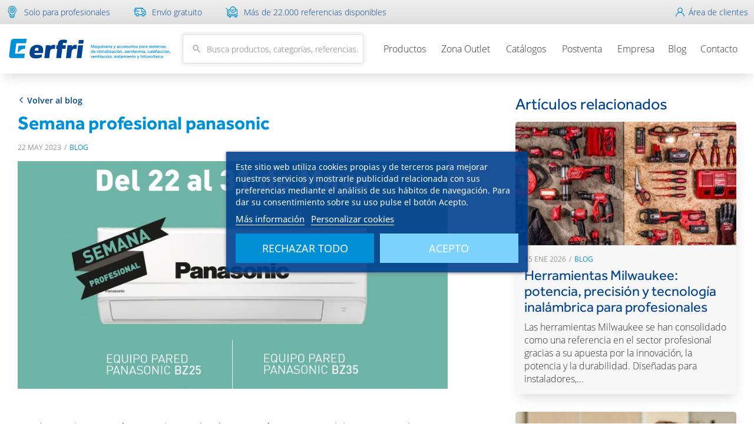

--- FILE ---
content_type: text/html; charset=utf-8
request_url: https://www.erfri.com/blog/semana-profesional-panasonic
body_size: 16036
content:
<!doctype html>
<html lang="es">

  <head>
    
      
  <meta charset="utf-8">


  <meta http-equiv="x-ua-compatible" content="ie=edge">

  <meta name="theme-color" content="#144228">


  <title>SEMANA PROFESIONAL PANASONIC - Erfri | Erfri</title>
  <meta name="description" content="Desde este lunes 22 de mayo hasta el próximo 31 de mayo se celebra en ERFRI la semana de precios especiales para clientes de los equipos split Panasonic.">
  <meta name="keywords" content="Panasonic, promoción, semana profesional">
                        
                  <link rel="alternate" href="https://www.erfri.com/blog/semana-profesional-panasonic?id=0" hreflang="es">
        




  <meta name="viewport" content="width=device-width, initial-scale=1.0, maximum-scale=1.0, user-scalable=no" />



  <link rel="icon" type="image/vnd.microsoft.icon" href="/img/favicon.ico?1623061258">
  <link rel="shortcut icon" type="image/x-icon" href="/img/favicon.ico?1623061258">



  

  <script type="text/javascript">
        var ab_ajax_path = "https:\/\/www.erfri.com\/blog\/";
        var ab_id_post = "999";
        var allow_sync_product_prices = false;
        var isMobile = false;
        var my_account_controller_url = "https:\/\/www.erfri.com\/mi-cuenta";
        var nxtal_delete_confirm_text = "Estos productos se eliminar\u00e1n de la lista de deseos. \u00bfEst\u00e1s seguro?";
        var nxtal_error_text = "The request could not be processed, please try again.";
        var nxtalwishlist_ajax_link = "https:\/\/www.erfri.com\/module\/nxtalwishlist\/wishlist?token=xGJTN8EggWVKdV1f5Ztw0q51jRP7Q6NS";
        var prestashop = {"cart":{"products":[],"totals":{"total":{"type":"total","label":"Total","amount":0,"value":"0,00\u00a0\u20ac"},"total_including_tax":{"type":"total","label":"Total (impuestos incl.)","amount":0,"value":"0,00\u00a0\u20ac"},"total_excluding_tax":{"type":"total","label":"Total (impuestos excl.)","amount":0,"value":"0,00\u00a0\u20ac"}},"subtotals":{"products":{"type":"products","label":"Subtotal","amount":0,"value":"0,00\u00a0\u20ac"},"discounts":null,"shipping":{"type":"shipping","label":"Transporte","amount":0,"value":""},"tax":{"type":"tax","label":"Impuestos","amount":0,"value":"0,00\u00a0\u20ac"}},"products_count":0,"summary_string":"0 art\u00edculos","vouchers":{"allowed":1,"added":[]},"discounts":[],"minimalPurchase":0,"minimalPurchaseRequired":""},"currency":{"name":"Euro","iso_code":"EUR","iso_code_num":"978","sign":"\u20ac"},"customer":{"lastname":null,"firstname":null,"email":null,"birthday":null,"newsletter":null,"newsletter_date_add":null,"optin":null,"website":null,"company":null,"siret":null,"ape":null,"is_logged":false,"gender":{"type":null,"name":null},"addresses":[]},"language":{"name":"Espa\u00f1ol (Spanish)","iso_code":"es","locale":"es-ES","language_code":"es","is_rtl":"0","date_format_lite":"d\/m\/Y","date_format_full":"d\/m\/Y H:i:s","id":1},"page":{"title":"","canonical":null,"meta":{"title":"Blog","description":"","keywords":"","robots":"index"},"page_name":"module-amazzingblog-blog","body_classes":{"lang-es":true,"lang-rtl":false,"country-ES":true,"currency-EUR":true,"layout-full-width":true,"page-blog":true,"tax-display-enabled":true},"admin_notifications":[]},"shop":{"name":"Erfri","logo":"\/img\/prestasol-logo-1623061258.jpg","stores_icon":"\/img\/logo_stores.png","favicon":"\/img\/favicon.ico"},"urls":{"base_url":"https:\/\/www.erfri.com\/","current_url":"https:\/\/www.erfri.com\/blog\/semana-profesional-panasonic","shop_domain_url":"https:\/\/www.erfri.com","img_ps_url":"https:\/\/www.erfri.com\/img\/","img_cat_url":"https:\/\/www.erfri.com\/img\/c\/","img_lang_url":"https:\/\/www.erfri.com\/img\/l\/","img_prod_url":"https:\/\/www.erfri.com\/img\/p\/","img_manu_url":"https:\/\/www.erfri.com\/img\/m\/","img_sup_url":"https:\/\/www.erfri.com\/img\/su\/","img_ship_url":"https:\/\/www.erfri.com\/img\/s\/","img_store_url":"https:\/\/www.erfri.com\/img\/st\/","img_col_url":"https:\/\/www.erfri.com\/img\/co\/","img_url":"https:\/\/www.erfri.com\/themes\/classic\/assets\/img\/","css_url":"https:\/\/www.erfri.com\/themes\/classic\/assets\/css\/","js_url":"https:\/\/www.erfri.com\/themes\/classic\/assets\/js\/","pic_url":"https:\/\/www.erfri.com\/upload\/","pages":{"address":"https:\/\/www.erfri.com\/direccion","addresses":"https:\/\/www.erfri.com\/direcciones","authentication":"https:\/\/www.erfri.com\/iniciar-sesion","cart":"https:\/\/www.erfri.com\/carrito","category":"https:\/\/www.erfri.com\/index.php?controller=category","cms":"https:\/\/www.erfri.com\/index.php?controller=cms","contact":"https:\/\/www.erfri.com\/contacto","discount":"https:\/\/www.erfri.com\/descuento","guest_tracking":"https:\/\/www.erfri.com\/seguimiento-pedido-invitado","history":"https:\/\/www.erfri.com\/historial-pedidos","identity":"https:\/\/www.erfri.com\/datos-personales","index":"https:\/\/www.erfri.com\/","my_account":"https:\/\/www.erfri.com\/mi-cuenta","order_confirmation":"https:\/\/www.erfri.com\/confirmacion-pedido","order_detail":"https:\/\/www.erfri.com\/detalle-pedido","order_follow":"https:\/\/www.erfri.com\/seguimiento-pedido","order":"https:\/\/www.erfri.com\/pedido","order_return":"https:\/\/www.erfri.com\/index.php?controller=order-return","order_slip":"https:\/\/www.erfri.com\/facturas-abono","pagenotfound":"https:\/\/www.erfri.com\/pagina-no-encontrada","password":"https:\/\/www.erfri.com\/recuperar-password","pdf_invoice":"https:\/\/www.erfri.com\/index.php?controller=pdf-invoice","pdf_order_return":"https:\/\/www.erfri.com\/index.php?controller=pdf-order-return","pdf_order_slip":"https:\/\/www.erfri.com\/index.php?controller=pdf-order-slip","prices_drop":"https:\/\/www.erfri.com\/ofertas","product":"https:\/\/www.erfri.com\/index.php?controller=product","search":"https:\/\/www.erfri.com\/busqueda","sitemap":"https:\/\/www.erfri.com\/mapa-sitio","stores":"https:\/\/www.erfri.com\/tiendas","supplier":"https:\/\/www.erfri.com\/proveedor","invoices":"https:\/\/www.erfri.com\/facturas","invoice_detail":"https:\/\/www.erfri.com\/detalle-factura","delivery_notes":"https:\/\/www.erfri.com\/albaranes","delivery_note_detail":"https:\/\/www.erfri.com\/detalle-albaran","budgets":"https:\/\/www.erfri.com\/presupuestos","budget_detail":"https:\/\/www.erfri.com\/detalle-presupuesto","cartbudgets":"https:\/\/www.erfri.com\/erfri-puntos","cartbudget_detail":"https:\/\/www.erfri.com\/detalle-carrito","register":"https:\/\/www.erfri.com\/iniciar-sesion?create_account=1","order_login":"https:\/\/www.erfri.com\/pedido?login=1"},"alternative_langs":{"es":"https:\/\/www.erfri.com\/blog\/semana-profesional-panasonic?id=0"},"theme_assets":"\/themes\/classic\/assets\/","actions":{"logout":"https:\/\/www.erfri.com\/?mylogout="},"no_picture_image":{"bySize":{"cart_default":{"url":"https:\/\/www.erfri.com\/img\/p\/es-default-cart_default.jpg","width":125,"height":125},"small_default":{"url":"https:\/\/www.erfri.com\/img\/p\/es-default-small_default.jpg","width":200,"height":200},"home_default":{"url":"https:\/\/www.erfri.com\/img\/p\/es-default-home_default.jpg","width":315,"height":315},"medium_default":{"url":"https:\/\/www.erfri.com\/img\/p\/es-default-medium_default.jpg","width":452,"height":452},"large_default":{"url":"https:\/\/www.erfri.com\/img\/p\/es-default-large_default.jpg","width":620,"height":620}},"small":{"url":"https:\/\/www.erfri.com\/img\/p\/es-default-cart_default.jpg","width":125,"height":125},"medium":{"url":"https:\/\/www.erfri.com\/img\/p\/es-default-home_default.jpg","width":315,"height":315},"large":{"url":"https:\/\/www.erfri.com\/img\/p\/es-default-large_default.jpg","width":620,"height":620},"legend":""}},"configuration":{"display_taxes_label":true,"display_prices_tax_incl":false,"is_catalog":true,"show_prices":false,"opt_in":{"partner":true},"quantity_discount":{"type":"discount","label":"Descuento"},"voucher_enabled":1,"return_enabled":0},"field_required":[],"breadcrumb":{"links":[{"title":"Inicio","url":"https:\/\/www.erfri.com\/"},{"title":"Blog","url":"https:\/\/www.erfri.com\/blog\/"},{"title":"Semana profesional panasonic","url":"https:\/\/www.erfri.com\/blog\/semana-profesional-panasonic"}],"count":3},"link":{"protocol_link":"https:\/\/","protocol_content":"https:\/\/"},"time":1768984986,"static_token":"d56524685697cb9cf375805ce3c8ceeb","token":"10d0fac43d021c28c6673982200f2db6"};
        var psemailsubscription_subscription = "https:\/\/www.erfri.com\/module\/ps_emailsubscription\/subscription";
        var wishlist_mobile_link = "";
        var wishlist_product_count = 0;
      </script>




<script type="text/javascript">
    var lgcookieslaw_consent_mode = 1;
    var lgcookieslaw_banner_url_ajax_controller = "https://www.erfri.com/module/lgcookieslaw/ajax";     var lgcookieslaw_cookie_values = null;     var lgcookieslaw_saved_preferences = 0;
    var lgcookieslaw_ajax_calls_token = "fe190f2dccadcf4b581fc05dc2d86705";
    var lgcookieslaw_reload = 0;
    var lgcookieslaw_block_navigation = 0;
    var lgcookieslaw_banner_position = 3;
    var lgcookieslaw_show_fixed_button = 1;
    var lgcookieslaw_save_user_consent = 1;
    var lgcookieslaw_reject_cookies_when_closing_banner = 0;
</script>

<script type="text/javascript">
	var ets_ct7_recaptcha_enabled = 1;
		var ets_ct7_recaptcha_v3 = 1;
	var ets_ct7_recaptcha_key = "6LdG_QkhAAAAAABA8-yVw3KGz5IEDABIEghg2wn3";
	</script>
	<script src="https://www.google.com/recaptcha/api.js?hl=es&render=6LdG_QkhAAAAAABA8-yVw3KGz5IEDABIEghg2wn3"></script>
<script type="text/javascript">

var url_basic_ets ='https://www.erfri.com/';
var link_contact_ets ='https://www.erfri.com/module/ets_contactform7/contact';

</script><meta property="og:image" content="https://www.erfri.com/modules/amazzingblog/views/img/uploads/posts/999/xl/1-646b3ff43ce66.jpg"><script async src="https://www.googletagmanager.com/gtag/js?id=UA-19581404-1"></script>
<script>
  window.dataLayer = window.dataLayer || [];
  function gtag(){dataLayer.push(arguments);}
  gtag('js', new Date());
  gtag(
    'config',
    'UA-19581404-1',
    {
      'debug_mode':false
                      }
  );
</script>


<style>
        </style>







<script type="text/javascript" src="/modules/custompopup/views/js/jq.js" ></script>





    <link rel="stylesheet" href="https://www.erfri.com/themes/classic/assets/cache/theme-c15635673.css" type="text/css" media="all">



<link rel="stylesheet" href="https://www.erfri.com/themes/classic/assets/css/custom2.css" type="text/css" />



<link media="all" rel="stylesheet" href="/modules/custombanners/views/css/lib/swiper5.css" type="text/css">
<link media="all" rel="stylesheet" href="/themes/classic/assets/css/fonts.css" type="text/css">


  
<script type="text/javascript">
    var lgcookieslaw_consent_mode = 1;
    var lgcookieslaw_banner_url_ajax_controller = "https://www.erfri.com/module/lgcookieslaw/ajax";     var lgcookieslaw_cookie_values = null;     var lgcookieslaw_saved_preferences = 0;
    var lgcookieslaw_ajax_calls_token = "fe190f2dccadcf4b581fc05dc2d86705";
    var lgcookieslaw_reload = 0;
    var lgcookieslaw_block_navigation = 0;
    var lgcookieslaw_banner_position = 3;
    var lgcookieslaw_show_fixed_button = 1;
    var lgcookieslaw_save_user_consent = 1;
    var lgcookieslaw_reject_cookies_when_closing_banner = 0;
</script>

<script type="text/javascript">
	var ets_ct7_recaptcha_enabled = 1;
		var ets_ct7_recaptcha_v3 = 1;
	var ets_ct7_recaptcha_key = "6LdG_QkhAAAAAABA8-yVw3KGz5IEDABIEghg2wn3";
	</script>
	<script src="https://www.google.com/recaptcha/api.js?hl=es&render=6LdG_QkhAAAAAABA8-yVw3KGz5IEDABIEghg2wn3"></script>
<script type="text/javascript">

var url_basic_ets ='https://www.erfri.com/';
var link_contact_ets ='https://www.erfri.com/module/ets_contactform7/contact';

</script><meta property="og:image" content="https://www.erfri.com/modules/amazzingblog/views/img/uploads/posts/999/xl/1-646b3ff43ce66.jpg"><script async src="https://www.googletagmanager.com/gtag/js?id=UA-19581404-1"></script>
<script>
  window.dataLayer = window.dataLayer || [];
  function gtag(){dataLayer.push(arguments);}
  gtag('js', new Date());
  gtag(
    'config',
    'UA-19581404-1',
    {
      'debug_mode':false
                      }
  );
</script>


<style>
        </style>







<script type="text/javascript" src="/modules/custompopup/views/js/jq.js" ></script>





	<script>
		(function(b,o,i,l,e,r){b.GoogleAnalyticsObject=l;b[l]||(b[l]=
		function(){(b[l].q=b[l].q||[]).push(arguments)});b[l].l=+new Date;
		e=o.createElement(i);r=o.getElementsByTagName(i)[0];
		e.src='//www.google-analytics.com/analytics.js';
		r.parentNode.insertBefore(e,r)}(window,document,'script','ga'));
		ga('create','UA-19581404-1');ga('send','pageview');
	</script>
    <!-- Google Tag Manager -->
    <script>
        (function(w,d,s,l,i){w[l]=w[l]||[];w[l].push({'gtm.start':
        new Date().getTime(),event:'gtm.js'});var f=d.getElementsByTagName(s)[0],
        j=d.createElement(s),dl=l!='dataLayer'?'&l='+l:'';j.async=true;j.src=
        'https://www.googletagmanager.com/gtm.js?id='+i+dl;f.parentNode.insertBefore(j,f);
        })(window,document,'script','dataLayer','GTM-N38QQVJ3');
    </script>
    <!-- End Google Tag Manager -->
    
  </head>

  <body id="module-amazzingblog-blog" class="lang-es country-es currency-eur layout-full-width page-blog tax-display-enabled module-amazzingblog-blog">

    <!-- Google Tag Manager (noscript) -->
    <noscript>
        <iframe src="https://www.googletagmanager.com/ns.html?id=GTM-N38QQVJ3"
        height="0" width="0" style="display:none;visibility:hidden"></iframe>
    </noscript>
    <!-- End Google Tag Manager (noscript) -->

    
      
    

      
              

      <header id="header">
        
          
<style>@media screen and (max-width: 767px) {.main-slider_dk .slider_note img{display: none !important;}}body:not(.loaded) header#header{z-index: 22 !important;}#loader-wrapper {position: fixed;bottom: 0;left: 0;width: 100vw;height: 100vh;z-index: 2215;background: #f3f3f3;display: flex;align-items: center;justify-content: center;transition: opacity .45s cubic-bezier(.85, .02, .33, .9) .2s;will-change: opacity }.loaded #loader-wrapper {opacity: 0;pointer-events: none}</style>
<div id="loader-wrapper"></div>



    <div class="topbar">
        <div class="container">
            <div class="custombanners displayTop clearfix" data-hook="displayTop">
									<div class="cb-wrapper top_nav" data-wrapper="3">
												<div class="banner-item top-link top-link_4">
						<div class="banner-item-content">
																															<img loading="lazy" width="100" height="100" src="/modules/custombanners/views/img/uploads/7c44eb00319a4cb0986dcc1f1ad20cb6ebcab4c1.png" alt="Solo para profesionales" class="banner-img">
																																														<div class="custom-html">
									<p>Solo para profesionales</p>								</div>
													</div>
					</div>
									<div class="banner-item top-link top-link_2">
						<div class="banner-item-content">
																															<img loading="lazy" width="100" height="100" src="/modules/custombanners/views/img/uploads/f6aeff66a7051cb23d12c4003ea0fe034a8ef33c.png" alt="Servicio de Reparto" class="banner-img">
																																														<div class="custom-html">
									<p>Envío gratuito</p>								</div>
													</div>
					</div>
									<div class="banner-item top-link top-link_5">
						<div class="banner-item-content">
																															<img loading="lazy" width="100" height="100" src="/modules/custombanners/views/img/uploads/1e943de5127c576af5599ae455368b7421219702.png" alt="Más de 22.000 referencias en stock" class="banner-img">
																																														<div class="custom-html">
									<p>Más de 22.000 referencias disponibles</p>								</div>
													</div>
					</div>
									</div>
	</div>
  <a class="user-info flex-center not-logged-in" href="https://www.erfri.com/mi-cuenta" title="Acceso" rel="noindex,nofollow">
    <img src="/img/ico/user.svg" alt="Área de clientes" width="15" height="17"><span> Área de clientes</span>
  </a>

<div id="lgcookieslaw_banner" class="lgcookieslaw-banner lgcookieslaw-banner-floating lgcookieslaw-reject-button-enabled">
    
    <div class="container">
        <div class="lgcookieslaw-banner-message">
            <p>Este sitio web utiliza cookies propias y de terceros para mejorar nuestros servicios y mostrarle publicidad relacionada con sus preferencias mediante el análisis de sus hábitos de navegación. Para dar su consentimiento sobre su uso pulse el botón Acepto.</p>

            <div class="lgcookieslaw-link-container">
                <a class="lgcookieslaw-info-link lgcookieslaw-link" target="_blank" href="https://www.erfri.com/informacion/politica-de-cookies">Más información</a>

                <a id="lgcookieslaw_customize_cookies_link" class="lgcookieslaw-customize-cookies-link lgcookieslaw-link">Personalizar cookies</a>
            </div>
        </div>
        <div class="lgcookieslaw-button-container">
                            <button class="lgcookieslaw-button lgcookieslaw-reject-button">
                    Rechazar todo
                </button>
            
            <button class="lgcookieslaw-button lgcookieslaw-accept-button">
                Acepto
            </button>
        </div>
    </div>
</div>

<div id="lgcookieslaw_modal" class="lgcookieslaw-modal">
    <div class="lgcookieslaw-modal-header">
        <h2 class="lgcookieslaw-modal-header-title">
            Preferencias de cookies

            <div class="lgcookieslaw-modal-header-title-user-consent-elements">
                <div
                    class="lgcookieslaw-badge lgcookieslaw-tooltip-container lgcookieslaw-user-consent-consent-date"
                    role="tooltip"
                    title=""
                >
                    <i class="lgcookieslaw-icon-schedule"></i> <span class="lgcookieslaw-user-consent-consent-date-text"></span>
                </div>
                <a
                    class="lgcookieslaw-badge lgcookieslaw-tooltip-container lgcookieslaw-user-consent-download"
                    role="tooltip"
                    title="Haga clic para descargar el consentimiento"
                    target="_blank"
                    href=""
                >
                    <i class="lgcookieslaw-icon-download"></i> Consentimiento
                </a>
            </div>
        </h2>
    </div>
    <div class="lgcookieslaw-modal-body">
        <div class="lgcookieslaw-modal-body-content">
                                                <div class="lgcookieslaw-section">
                        <div class="lgcookieslaw-section-name">
                            Cookies funcionales                                <div
                                    class="lgcookieslaw-badge lgcookieslaw-tooltip-container"
                                    role="tooltip"
                                    title="Obligatoria"
                                >
                                    Técnica
                                </div>
                                                    </div>
                        <div class="lgcookieslaw-section-checkbox">
                            <div class="lgcookieslaw-switch lgcookieslaw-switch-disabled">
                                <div class="lgcookieslaw-slider-option lgcookieslaw-slider-option-left">No</div>
                                <input
                                    type="checkbox"
                                    id="lgcookieslaw_purpose_1"
                                    class="lgcookieslaw-purpose"
                                    data-id-lgcookieslaw-purpose="1"
                                    data-consent-mode="true"
                                    data-consent-type="functionality_storage"                                    data-technical="true"
                                    data-checked="true"
                                />
                                <span
                                    id="lgcookieslaw_slider_1"
                                    class="lgcookieslaw-slider lgcookieslaw-slider-checked"
                                ></span>
                                <div class="lgcookieslaw-slider-option lgcookieslaw-slider-option-right">Si</div>
                            </div>
                        </div>
                        <div class="lgcookieslaw-section-purpose">
                            <a class="lgcookieslaw-section-purpose-button collapsed" data-toggle="collapse" href="#multi_collapse_lgcookieslaw_purpose_1" role="button" aria-expanded="false" aria-controls="multi_collapse_lgcookieslaw_purpose_1">
                                <span class="lgcookieslaw-section-purpose-button-title">Descripción y cookies</span>
                            </a>
                            <div class="lgcookieslaw-section-purpose-content collapse multi-collapse" id="multi_collapse_lgcookieslaw_purpose_1">
                                <div class="lgcookieslaw-section-purpose-content-description">
                                    Las cookies funcionales son estrictamente necesarias para proporcionar los servicios de la tienda, así como para su correcto funcionamiento, por ello no es posible rechazar su uso. Permiten al usuario la navegación a través de nuestra web y la utilización de las diferentes opciones o servicios que existen en ella.
                                </div>

                                                                    <div class="lgcookieslaw-section-purpose-content-cookies">
                                        <div class="table-responsive">
                                            <table class="lgcookieslaw-section-purpose-content-cookies-table table">
                                                <thead>
                                                    <tr>
                                                        <th>
                                                            <span
                                                                class="lgcookieslaw-tooltip-container"
                                                                role="tooltip"
                                                                title="Nombre de la cookie"
                                                            >
                                                                Cookie
                                                            </span>
                                                        </th>
                                                        <th>
                                                            <span
                                                                class="lgcookieslaw-tooltip-container"
                                                                role="tooltip"
                                                                title="Dominio asociado a la cookie"
                                                            >
                                                                Proveedor
                                                            </span>
                                                        </th>
                                                        <th>
                                                            <span
                                                                class="lgcookieslaw-tooltip-container"
                                                                role="tooltip"
                                                                title="Finalidad de la cookie"
                                                            >
                                                                Propósito
                                                            </span>
                                                        </th>
                                                        <th>
                                                            <span
                                                                class="lgcookieslaw-tooltip-container"
                                                                role="tooltip"
                                                                title="Hora de vencimiento de la cookie"
                                                            >
                                                                Caducidad
                                                            </span>
                                                        </th>
                                                    </tr>
                                                </thead>
                                                <tbody>
                                                                                                            <tr>
                                                            <td>PHP_SESSID</td>
                                                            <td>erfri.com</td>
                                                            <td>La cookie PHPSESSID es nativa de PHP y permite a los sitios web almacenar datos de estado serializados. En el sitio web se utiliza para establecer una sesión de usuario y para pasar los datos de estado a través de una cookie temporal, que se conoce comúnmente como una cookie de sesión. Estas Cookies solo permanecerán en su equipo hasta que cierre el navegador.</td>
                                                            <td>Sesión</td>
                                                        </tr>
                                                                                                            <tr>
                                                            <td>PrestaShop-#</td>
                                                            <td>erfri.com</td>
                                                            <td>Se trata de una cookie que usa Prestashop para guardar información y mantener abierta la sesión del usuario. Permite guardar información como la divisa, el idioma, identificador del cliente, entre otros datos necesarios para el correcto funcionamiento de la tienda.</td>
                                                            <td>12 días</td>
                                                        </tr>
                                                                                                    </tbody>
                                            </table>
                                        </div>
                                    </div>
                                                            </div>
                        </div>
                    </div>
                                    <div class="lgcookieslaw-section">
                        <div class="lgcookieslaw-section-name">
                            Cookies publicitarias                        </div>
                        <div class="lgcookieslaw-section-checkbox">
                            <div class="lgcookieslaw-switch">
                                <div class="lgcookieslaw-slider-option lgcookieslaw-slider-option-left">No</div>
                                <input
                                    type="checkbox"
                                    id="lgcookieslaw_purpose_2"
                                    class="lgcookieslaw-purpose"
                                    data-id-lgcookieslaw-purpose="2"
                                    data-consent-mode="true"
                                    data-consent-type="ad_storage"                                    data-technical="false"
                                    data-checked="false"
                                />
                                <span
                                    id="lgcookieslaw_slider_2"
                                    class="lgcookieslaw-slider"
                                ></span>
                                <div class="lgcookieslaw-slider-option lgcookieslaw-slider-option-right">Si</div>
                            </div>
                        </div>
                        <div class="lgcookieslaw-section-purpose">
                            <a class="lgcookieslaw-section-purpose-button collapsed" data-toggle="collapse" href="#multi_collapse_lgcookieslaw_purpose_2" role="button" aria-expanded="false" aria-controls="multi_collapse_lgcookieslaw_purpose_2">
                                <span class="lgcookieslaw-section-purpose-button-title">Descripción</span>
                            </a>
                            <div class="lgcookieslaw-section-purpose-content collapse multi-collapse" id="multi_collapse_lgcookieslaw_purpose_2">
                                <div class="lgcookieslaw-section-purpose-content-description">
                                    Son aquellas que recaban información sobre los anuncios mostrados a los usuarios del sitio web. Pueden ser de anónimas, si solo recopilan información sobre los espacios publicitarios mostrados sin identificar al usuario o, personalizadas, si recopilan información personal del usuario de la tienda por parte de un tercero, para la personalización de dichos espacios publicitarios.
                                </div>

                                                            </div>
                        </div>
                    </div>
                                    <div class="lgcookieslaw-section">
                        <div class="lgcookieslaw-section-name">
                            Cookies de analíticas                        </div>
                        <div class="lgcookieslaw-section-checkbox">
                            <div class="lgcookieslaw-switch">
                                <div class="lgcookieslaw-slider-option lgcookieslaw-slider-option-left">No</div>
                                <input
                                    type="checkbox"
                                    id="lgcookieslaw_purpose_3"
                                    class="lgcookieslaw-purpose"
                                    data-id-lgcookieslaw-purpose="3"
                                    data-consent-mode="true"
                                    data-consent-type="analytics_storage"                                    data-technical="false"
                                    data-checked="false"
                                />
                                <span
                                    id="lgcookieslaw_slider_3"
                                    class="lgcookieslaw-slider"
                                ></span>
                                <div class="lgcookieslaw-slider-option lgcookieslaw-slider-option-right">Si</div>
                            </div>
                        </div>
                        <div class="lgcookieslaw-section-purpose">
                            <a class="lgcookieslaw-section-purpose-button collapsed" data-toggle="collapse" href="#multi_collapse_lgcookieslaw_purpose_3" role="button" aria-expanded="false" aria-controls="multi_collapse_lgcookieslaw_purpose_3">
                                <span class="lgcookieslaw-section-purpose-button-title">Descripción</span>
                            </a>
                            <div class="lgcookieslaw-section-purpose-content collapse multi-collapse" id="multi_collapse_lgcookieslaw_purpose_3">
                                <div class="lgcookieslaw-section-purpose-content-description">
                                    Recopilan información sobre la experiencia de navegación del usuario en la tienda, normalmente de forma anónima, aunque en ocasiones también permiten identificar de manera única e inequívoca al usuario con el fin de obtener informes sobre los intereses de los usuarios en los productos o servicios que ofrece la tienda.
                                </div>

                                                            </div>
                        </div>
                    </div>
                                    <div class="lgcookieslaw-section">
                        <div class="lgcookieslaw-section-name">
                            Cookies de rendimiento                        </div>
                        <div class="lgcookieslaw-section-checkbox">
                            <div class="lgcookieslaw-switch">
                                <div class="lgcookieslaw-slider-option lgcookieslaw-slider-option-left">No</div>
                                <input
                                    type="checkbox"
                                    id="lgcookieslaw_purpose_4"
                                    class="lgcookieslaw-purpose"
                                    data-id-lgcookieslaw-purpose="4"
                                    data-consent-mode="false"
                                                                        data-technical="false"
                                    data-checked="false"
                                />
                                <span
                                    id="lgcookieslaw_slider_4"
                                    class="lgcookieslaw-slider"
                                ></span>
                                <div class="lgcookieslaw-slider-option lgcookieslaw-slider-option-right">Si</div>
                            </div>
                        </div>
                        <div class="lgcookieslaw-section-purpose">
                            <a class="lgcookieslaw-section-purpose-button collapsed" data-toggle="collapse" href="#multi_collapse_lgcookieslaw_purpose_4" role="button" aria-expanded="false" aria-controls="multi_collapse_lgcookieslaw_purpose_4">
                                <span class="lgcookieslaw-section-purpose-button-title">Descripción</span>
                            </a>
                            <div class="lgcookieslaw-section-purpose-content collapse multi-collapse" id="multi_collapse_lgcookieslaw_purpose_4">
                                <div class="lgcookieslaw-section-purpose-content-description">
                                    Se usan para mejorar la experiencia de navegación y optimizar el funcionamiento de la tienda.
                                </div>

                                                            </div>
                        </div>
                    </div>
                                    <div class="lgcookieslaw-section">
                        <div class="lgcookieslaw-section-name">
                            Otras cookies                        </div>
                        <div class="lgcookieslaw-section-checkbox">
                            <div class="lgcookieslaw-switch">
                                <div class="lgcookieslaw-slider-option lgcookieslaw-slider-option-left">No</div>
                                <input
                                    type="checkbox"
                                    id="lgcookieslaw_purpose_5"
                                    class="lgcookieslaw-purpose"
                                    data-id-lgcookieslaw-purpose="5"
                                    data-consent-mode="false"
                                                                        data-technical="false"
                                    data-checked="false"
                                />
                                <span
                                    id="lgcookieslaw_slider_5"
                                    class="lgcookieslaw-slider"
                                ></span>
                                <div class="lgcookieslaw-slider-option lgcookieslaw-slider-option-right">Si</div>
                            </div>
                        </div>
                        <div class="lgcookieslaw-section-purpose">
                            <a class="lgcookieslaw-section-purpose-button collapsed" data-toggle="collapse" href="#multi_collapse_lgcookieslaw_purpose_5" role="button" aria-expanded="false" aria-controls="multi_collapse_lgcookieslaw_purpose_5">
                                <span class="lgcookieslaw-section-purpose-button-title">Descripción</span>
                            </a>
                            <div class="lgcookieslaw-section-purpose-content collapse multi-collapse" id="multi_collapse_lgcookieslaw_purpose_5">
                                <div class="lgcookieslaw-section-purpose-content-description">
                                    Son cookies sin un propósito claro o aquellas que todavía estamos en proceso de clasificar.
                                </div>

                                                            </div>
                        </div>
                    </div>
                                    </div>
    </div>
    <div class="lgcookieslaw-modal-footer">
        <div class="lgcookieslaw-modal-footer-left">
            <button id="lgcookieslaw_cancel_button" class="lgcookieslaw-button lgcookieslaw-cancel-button">Cancelar</button>
        </div>
        <div class="lgcookieslaw-modal-footer-right">
                            <button class="lgcookieslaw-button lgcookieslaw-reject-button">Rechazar todo</button>
            
            <button class="lgcookieslaw-button lgcookieslaw-partial-accept-button">Aceptar selección</button>
            <button class="lgcookieslaw-button lgcookieslaw-accept-button">Aceptar todo</button>
        </div>
    </div>
</div>

<div class="lgcookieslaw-overlay"></div>

    <div id="lgcookieslaw_fixed_button" class="lgcookieslaw-fixed-button lgcookieslaw-fixed-button-left">
        <svg xmlns="http://www.w3.org/2000/svg" enable-background="new 0 0 20 20" height="36px" viewBox="0 0 20 20" width="36px" fill="#FFFFFF"><g><rect fill="none" height="20" width="20" x="0"/></g><g><g><circle cx="8.75" cy="7.25" r="1.25"/><circle cx="6.75" cy="11.25" r="1.25"/><circle cx="12.5" cy="12.5" r=".75"/><path d="M17.96,9.2C16.53,9.17,15,7.64,15.81,5.82c-2.38,0.8-4.62-1.27-4.15-3.65C5.27,0.82,2,6.46,2,10c0,4.42,3.58,8,8,8 C14.71,18,18.43,13.94,17.96,9.2z M10,16.5c-3.58,0-6.5-2.92-6.5-6.5c0-3.2,2.69-6.69,6.65-6.51c0.3,2.04,1.93,3.68,3.99,3.96 c0.05,0.3,0.4,2.09,2.35,2.93C16.31,13.67,13.57,16.5,10,16.5z"/></g></g></svg>
    </div>

        </div>
    </div>
    <div class="mainbar container">
        <div class="ybc-menu-toggle ybc-menu-btn closed">
            <span class="ybc-menu-button-toggle_icon">
                <i class="icon-bar"></i>
                <i class="icon-bar"></i>
                <i class="icon-bar"></i>
            </span>
        </div>
        <div class="search-mob">
            <span class="material-icons">search</span>
        </div>
        <a class="logo" href="https://www.erfri.com/" title="Maquinaria y accesorios para sistemas de climatización, ventilación, refrigeración y renovablesMaquinaria y accesorios para sistemas de climatización, ventilación, refrigeración y renovables | Erfri">
            <picture>
                <source srcset="/img/logos/logo-erfri-xl.svg" media="(min-width: 1025px)">
                <source srcset="/img/logos/logo-erfri-l.svg" media="(min-width: 480px)">
                <source srcset="/img/logos/logo-erfri.svg" media="(min-width: 100px)">
                <img src="/img/logos/logo-erfri-m.svg" alt="Maquinaria y accesorios para sistemas de climatización, ventilación, refrigeración y renovables">
            </picture>
                                    </a>

        <div class="header-tools flex-center">
            <!-- Block search module TOP -->
<form id="search_widget" class="search-widget" data-search-controller-url="//www.erfri.com/busqueda" method="get" action="//www.erfri.com/busqueda">
	<input type="hidden" name="controller" value="search">
    <button class="submit-search-btn" type="submit"><span class="material-icons"> search </span></button>
	<input type="text" name="s" value="" placeholder="Busca productos, categorías, referencias..." aria-label="Buscar" class="input-search">
</form>
<!-- /Block search module TOP -->

            
            
        </div>

                <div class="ets_mm_megamenu 
         show_icon_in_mobile                        sticky_disabled        enable_active_menu        hook-default         disable_sticky_mobile         " data-bggray="">
                <ul class="mm_menus_ul">
                <li class="mm_menus_li mm_menus_li_tab products-menu mm_sub_align_full mm_has_sub" style="width: auto;" >
            <a  href="#" class="mm_menu_content_title" title="Productos">Productos<span class="mm_arrow"></span></a>
                                                <span class="arrow closed material-icons"> chevron_right </span>
                                                                <ul class="mm_columns_ul mm_columns_ul_tab " style="width:100%;">
                                <li class="mm_tabs_li open mm_tabs_has_content   ver_alway_hide">
                                            <a class="mm_tab_toggle_title mm_tab_li_content closed mm_tab_has_child" style="width:230px" href="/aire-acondicionado"><img loading="lazy" src="https://www.erfri.com/modules/ets_megamenu/views/img/upload/1.jpg" title="Aire acondicionado" alt="Aire acondicionado" height="21" width="21" />Aire acondicionado</a>
                                                                <ul class="mm_columns_contents_ul" style="">
                                                        <li class="mm_columns_li column_size_12  mm_has_sub">
                                                                                                                
    <div class="ets_mm_block mm_block_type_category mm_hide_title">
        
        <div class="ets_mm_block_content">        
                                        <a class="cat_link" href="https://www.erfri.com/split-de-pared">Split de pared</a>
                    <a class="cat_link" href="https://www.erfri.com/multisplit">Multisplit</a>
                    <a class="cat_link" href="https://www.erfri.com/conductos">Conductos</a>
                    <a class="cat_link" href="https://www.erfri.com/cassette">Cassette</a>
                    <a class="cat_link" href="https://www.erfri.com/suelo-techo">Suelo-Techo</a>
                    <a class="cat_link" href="https://www.erfri.com/techo">Techo</a>
                    <a class="cat_link" href="https://www.erfri.com/columna">Columna</a>
                    <a class="cat_link" href="https://www.erfri.com/exterior">Exterior</a>
                    <a class="cat_link" href="https://www.erfri.com/aireacondicionadoaccesorios">Accesorios</a>
                    <a class="cat_link" href="https://www.erfri.com/portatil">Portátil</a>
                    <a class="cat_link" href="https://www.erfri.com/cortina-de-aire">Cortina de aire</a>
                    <a class="cat_link" href="https://www.erfri.com/filtracion">Filtración</a>
                                </div>
    </div>

                                                                                                </li>
                                                    </ul>
                                                                <span class="arrow closed material-icons"> chevron_right </span>
                                    </li>
                                <li class="mm_tabs_li mm_tabs_has_content mm_tab_content_hoz   ver_alway_hide">
                                            <a class="mm_tab_toggle_title mm_tab_li_content closed mm_tab_has_child" style="width:230px" href="/aerotermia"><img loading="lazy" src="https://www.erfri.com/modules/ets_megamenu/views/img/upload/aerotermia.png" title="Aerotermia" alt="Aerotermia" height="21" width="21" />Aerotermia</a>
                                                                <ul class="mm_columns_contents_ul" style="">
                                                        <li class="mm_columns_li column_size_12  mm_has_sub">
                                                                                                                
    <div class="ets_mm_block mm_block_type_category mm_hide_title">
        
        <div class="ets_mm_block_content">        
                                        <a class="cat_link" href="https://www.erfri.com/equipo">Equipo</a>
                    <a class="cat_link" href="https://www.erfri.com/unidad-exterior">Unidad Exterior</a>
                    <a class="cat_link" href="https://www.erfri.com/unidad-interior">Unidad Interior</a>
                    <a class="cat_link" href="https://www.erfri.com/accesorios-Ae">Accesorios-Ae</a>
                                </div>
    </div>

                                                                                                </li>
                                                    </ul>
                                                                <span class="arrow closed material-icons"> chevron_right </span>
                                    </li>
                                <li class="mm_tabs_li mm_tabs_has_content mm_tab_content_hoz   ver_alway_hide">
                                            <a class="mm_tab_toggle_title mm_tab_li_content closed mm_tab_has_child" style="width:230px" href="/calefaccion"><img loading="lazy" src="https://www.erfri.com/modules/ets_megamenu/views/img/upload/2.jpg" title="Calefacción" alt="Calefacción" height="21" width="21" />Calefacción</a>
                                                                <ul class="mm_columns_contents_ul" style="">
                                                        <li class="mm_columns_li column_size_12  mm_has_sub">
                                                                                                                
    <div class="ets_mm_block mm_block_type_category mm_hide_title">
        
        <div class="ets_mm_block_content">        
                                        <a class="cat_link" href="https://www.erfri.com/calderas">Calderas</a>
                    <a class="cat_link" href="https://www.erfri.com/radiadores">Radiadores</a>
                    <a class="cat_link" href="https://www.erfri.com/suelo-radiante">Suelo radiante</a>
                    <a class="cat_link" href="https://www.erfri.com/bombas-de-calor-acs">Bombas de calor ACS</a>
                    <a class="cat_link" href="https://www.erfri.com/calentadores">Calentadores</a>
                    <a class="cat_link" href="https://www.erfri.com/termos-electricos">Termos eléctricos</a>
                    <a class="cat_link" href="https://www.erfri.com/termos-hibridos">Termos híbridos</a>
                    <a class="cat_link" href="https://www.erfri.com/estufas">Estufas</a>
                    <a class="cat_link" href="https://www.erfri.com/depositos-de-inercia">Depósitos de inercia</a>
                    <a class="cat_link" href="https://www.erfri.com/vaso-de-expansion">Vaso de expansión</a>
                    <a class="cat_link" href="https://www.erfri.com/valvulas-de-seguridad">Vávulas de seguridad</a>
                    <a class="cat_link" href="https://www.erfri.com/toalleros">Toalleros</a>
                    <a class="cat_link" href="https://www.erfri.com/calefaccionaccesorios">Accesorios</a>
                                </div>
    </div>

                                                                                                </li>
                                                    </ul>
                                                                <span class="arrow closed material-icons"> chevron_right </span>
                                    </li>
                                <li class="mm_tabs_li mm_tabs_has_content   ver_alway_hide">
                                            <a class="mm_tab_toggle_title mm_tab_li_content closed mm_tab_has_child" style="width:230px" href="/ventilacion"><img loading="lazy" src="https://www.erfri.com/modules/ets_megamenu/views/img/upload/3.jpg" title="Ventilación" alt="Ventilación" height="21" width="21" />Ventilación</a>
                                                                <ul class="mm_columns_contents_ul" style="">
                                                        <li class="mm_columns_li column_size_12  mm_has_sub">
                                                                                                                
    <div class="ets_mm_block mm_block_type_category mm_hide_title">
        
        <div class="ets_mm_block_content">        
                                        <a class="cat_link" href="https://www.erfri.com/extractores-helicoidales">Extractores helicoidales</a>
                    <a class="cat_link" href="https://www.erfri.com/accesorios-para-extractores-helicoidales">Accesorios para extractores helicoidales</a>
                    <a class="cat_link" href="https://www.erfri.com/cajas-de-ventilacion">Cajas de ventilación</a>
                    <a class="cat_link" href="https://www.erfri.com/cajas-de-ventilacion-f400-2h">Cajas de ventilación F400-2H</a>
                    <a class="cat_link" href="https://www.erfri.com/cajas-filtrantes">Cajas filtrantes</a>
                    <a class="cat_link" href="https://www.erfri.com/filtros-para-cajas-filtrantes">Filtros para cajas filtrantes</a>
                    <a class="cat_link" href="https://www.erfri.com/recuperadores-de-calor">Recuperadores de calor</a>
                    <a class="cat_link" href="https://www.erfri.com/grupos-para-ventilacion-mecanica-vmc">Grupos para ventilación mecánica (VMC)</a>
                    <a class="cat_link" href="https://www.erfri.com/tuberias-para-ventilacion-mecanica-vmc">Tuberías para ventilación mecánica (VMC)</a>
                    <a class="cat_link" href="https://www.erfri.com/accesorios-vmc">Accesorios VMC</a>
                    <a class="cat_link" href="https://www.erfri.com/conducto-flexible">Conducto flexible</a>
                    <a class="cat_link" href="https://www.erfri.com/accesorios-para-conducto-flexible">Accesorios para conducto flexible</a>
                    <a class="cat_link" href="https://www.erfri.com/conducto-de-fibra">Conducto de fibra</a>
                    <a class="cat_link" href="https://www.erfri.com/purificadores-de-aire">Purificadores de aire</a>
                    <a class="cat_link" href="https://www.erfri.com/otros-ventilacion">Otros Ventilación</a>
                                </div>
    </div>

                                                                                                </li>
                                                    </ul>
                                                                <span class="arrow closed material-icons"> chevron_right </span>
                                    </li>
                                <li class="mm_tabs_li mm_tabs_has_content   ver_alway_hide">
                                            <a class="mm_tab_toggle_title mm_tab_li_content closed mm_tab_has_child" style="width:230px" href="/refrigeracion"><img loading="lazy" src="https://www.erfri.com/modules/ets_megamenu/views/img/upload/4.jpg" title="Refrigeración" alt="Refrigeración" height="21" width="21" />Refrigeración</a>
                                                                <ul class="mm_columns_contents_ul" style="">
                                                        <li class="mm_columns_li column_size_12  mm_has_sub">
                                                                                                                
    <div class="ets_mm_block mm_block_type_category mm_hide_title">
        
        <div class="ets_mm_block_content">        
                                        <a class="cat_link" href="https://www.erfri.com/desescarche">Desescarche</a>
                    <a class="cat_link" href="https://www.erfri.com/filtros">Filtros</a>
                    <a class="cat_link" href="https://www.erfri.com/presostatos">Presostatos</a>
                    <a class="cat_link" href="https://www.erfri.com/termometros-y-termostatos">Termómetros y termostatos</a>
                    <a class="cat_link" href="https://www.erfri.com/valvulas-de-bola">Válvulas de bola</a>
                    <a class="cat_link" href="https://www.erfri.com/valvulas-de-expansion">Válvulas de expansión</a>
                    <a class="cat_link" href="https://www.erfri.com/valvulas-de-retencion">Válvulas de retención</a>
                    <a class="cat_link" href="https://www.erfri.com/valvulas-solenoides-y-bobinas">Válvulas solenoides y bobinas</a>
                    <a class="cat_link" href="https://www.erfri.com/ventiladores">Ventiladores</a>
                    <a class="cat_link" href="https://www.erfri.com/visores-de-liquido">Visores de líquido</a>
                    <a class="cat_link" href="https://www.erfri.com/valvulas-de-4-vias">Válvulas de 4 vías</a>
                    <a class="cat_link" href="https://www.erfri.com/accesorios">Accesorios</a>
                                </div>
    </div>

                                                                                                </li>
                                                    </ul>
                                                                <span class="arrow closed material-icons"> chevron_right </span>
                                    </li>
                                <li class="mm_tabs_li mm_tabs_has_content   ver_alway_hide">
                                            <a class="mm_tab_toggle_title mm_tab_li_content closed mm_tab_has_child" style="width:230px" href="/energias-renovables"><img loading="lazy" src="https://www.erfri.com/modules/ets_megamenu/views/img/upload/icono-renovables.png" title="Energías Renovables" alt="Energías Renovables" height="21" width="21" />Energías Renovables</a>
                                                                <ul class="mm_columns_contents_ul" style="">
                                                        <li class="mm_columns_li column_size_12  mm_has_sub">
                                                                                                                
    <div class="ets_mm_block mm_block_type_category mm_hide_title">
        
        <div class="ets_mm_block_content">        
                                        <a class="cat_link" href="https://www.erfri.com/solar-fotovoltaica">Solar fotovoltaica</a>
                    <a class="cat_link" href="https://www.erfri.com/solar-termica">Solar térmica</a>
                                </div>
    </div>

                                                                                                </li>
                                                    </ul>
                                                                <span class="arrow closed material-icons"> chevron_right </span>
                                    </li>
                                <li class="mm_tabs_li mm_tabs_has_content mm_tab_content_hoz   ver_alway_hide">
                                            <a class="mm_tab_toggle_title mm_tab_li_content closed mm_tab_has_child" style="width:230px" href="/zonificacion-rejillas-y-difusores"><img loading="lazy" src="https://www.erfri.com/modules/ets_megamenu/views/img/upload/15ec0e902b-2.jpg" title="Zonificación, rejillas y difusores" alt="Zonificación, rejillas y difusores" height="21" width="21" />Zonificación, rejillas y difusores</a>
                                                                <ul class="mm_columns_contents_ul" style="">
                                                        <li class="mm_columns_li column_size_12  mm_has_sub">
                                                                                                                
    <div class="ets_mm_block mm_block_type_category mm_hide_title">
        
        <div class="ets_mm_block_content">        
                                        <a class="cat_link" href="https://www.erfri.com/centrales-de-zonas-y-termostatos">Centrales de zonas y termostatos</a>
                    <a class="cat_link" href="https://www.erfri.com/controles-wifi-aidoo">Controles WiFi Aidoo</a>
                    <a class="cat_link" href="https://www.erfri.com/pasarelas-de-comunicacion">Pasarelas de comunicación</a>
                    <a class="cat_link" href="https://www.erfri.com/compuertas-motorizadas">Compuertas motorizadas</a>
                    <a class="cat_link" href="https://www.erfri.com/rejillas-de-impulsion">Rejillas de impulsión</a>
                    <a class="cat_link" href="https://www.erfri.com/rejillas-de-impulsion-motorizadas">Rejillas de impulsión motorizadas</a>
                    <a class="cat_link" href="https://www.erfri.com/rejillas-de-retorno">Rejillas de retorno</a>
                    <a class="cat_link" href="https://www.erfri.com/difusores-circulares">Difusores circulares</a>
                    <a class="cat_link" href="https://www.erfri.com/difusores-circulares-motorizados">Difusores circulares motorizados</a>
                    <a class="cat_link" href="https://www.erfri.com/bocas-de-extraccion">Bocas de extracción</a>
                    <a class="cat_link" href="https://www.erfri.com/largueros">Largueros</a>
                    <a class="cat_link" href="https://www.erfri.com/accesorios-de-zonas">Accesorios de zonas</a>
                                </div>
    </div>

                                                                                                </li>
                                                    </ul>
                                                                <span class="arrow closed material-icons"> chevron_right </span>
                                    </li>
                                <li class="mm_tabs_li mm_tabs_has_content mm_tab_content_hoz   ver_alway_hide">
                                            <a class="mm_tab_toggle_title mm_tab_li_content closed mm_tab_has_child" style="width:230px" href="/aislamiento"><img loading="lazy" src="https://www.erfri.com/modules/ets_megamenu/views/img/upload/41e5dc4abd-10.jpg" title="Aislamiento" alt="Aislamiento" height="21" width="21" />Aislamiento</a>
                                                                <ul class="mm_columns_contents_ul" style="">
                                                        <li class="mm_columns_li column_size_12  mm_has_sub">
                                                                                                                
    <div class="ets_mm_block mm_block_type_category mm_hide_title">
        
        <div class="ets_mm_block_content">        
                                        <a class="cat_link" href="https://www.erfri.com/aislamiento-armaflex">Aislamiento Armaflex</a>
                                </div>
    </div>

                                                                                                </li>
                                                    </ul>
                                                                <span class="arrow closed material-icons"> chevron_right </span>
                                    </li>
                                <li class="mm_tabs_li mm_tabs_has_content mm_tab_content_hoz   ver_alway_hide">
                                            <a class="mm_tab_toggle_title mm_tab_li_content closed mm_tab_has_child" style="width:230px" href="/piscinas"><img loading="lazy" src="https://www.erfri.com/modules/ets_megamenu/views/img/upload/4472bde9c9-1.jpg" title="Piscinas" alt="Piscinas" height="21" width="21" />Piscinas</a>
                                                                <ul class="mm_columns_contents_ul" style="">
                                                        <li class="mm_columns_li column_size_12  mm_has_sub">
                                                                                                                
    <div class="ets_mm_block mm_block_type_category mm_hide_title">
        
        <div class="ets_mm_block_content">        
                                        <a class="cat_link" href="https://www.erfri.com/bombas-de-calor">Bombas de calor</a>
                    <a class="cat_link" href="https://www.erfri.com/limpiafondos">Limpiafondos</a>
                                </div>
    </div>

                                                                                                </li>
                                                    </ul>
                                                                <span class="arrow closed material-icons"> chevron_right </span>
                                    </li>
                                <li class="mm_tabs_li mm_tabs_has_content mm_tab_content_hoz   ver_alway_hide">
                                            <a class="mm_tab_toggle_title mm_tab_li_content closed mm_tab_has_child" style="width:230px" href="/bombas-y-grupos-de-presion"><img loading="lazy" src="https://www.erfri.com/modules/ets_megamenu/views/img/upload/5e943c5305-3.jpg" title="Bombas y grupos de presión" alt="Bombas y grupos de presión" height="21" width="21" />Bombas y grupos de presión</a>
                                                                <ul class="mm_columns_contents_ul" style="">
                                                        <li class="mm_columns_li column_size_12  mm_has_sub">
                                                                                                                
    <div class="ets_mm_block mm_block_type_category mm_hide_title">
        
        <div class="ets_mm_block_content">        
                                        <a class="cat_link" href="https://www.erfri.com/grupo-de-presion">Grupo de presión</a>
                    <a class="cat_link" href="https://www.erfri.com/bombas-de-centrifugas-de-alta-presion">Bombas de centrífugas de alta presión</a>
                    <a class="cat_link" href="https://www.erfri.com/bombas-circuladoras-pequenas">Bombas circuladoras pequeñas</a>
                    <a class="cat_link" href="https://www.erfri.com/bombas-para-abastecimiento">Bombas para abastecimiento</a>
                    <a class="cat_link" href="https://www.erfri.com/bombas-para-aguas-grises">Bombas para aguas grises</a>
                    <a class="cat_link" href="https://www.erfri.com/bombas-de-desague">Bombas de desagüe</a>
                    <a class="cat_link" href="https://www.erfri.com/racores">Racores</a>
                                </div>
    </div>

                                                                                                </li>
                                                    </ul>
                                                                <span class="arrow closed material-icons"> chevron_right </span>
                                    </li>
                                <li class="mm_tabs_li mm_tabs_has_content   ver_alway_hide">
                                            <a class="mm_tab_toggle_title mm_tab_li_content closed mm_tab_has_child" style="width:230px" href="/fijacion-y-soportacion"><img loading="lazy" src="https://www.erfri.com/modules/ets_megamenu/views/img/upload/11.jpg" title="Fijación y soportación" alt="Fijación y soportación" height="21" width="21" />Fijación y soportación</a>
                                                                <ul class="mm_columns_contents_ul" style="">
                                                        <li class="mm_columns_li column_size_12  mm_has_sub">
                                                                                                                
    <div class="ets_mm_block mm_block_type_category mm_hide_title">
        
        <div class="ets_mm_block_content">        
                                        <a class="cat_link" href="https://www.erfri.com/soportes">Soportes</a>
                    <a class="cat_link" href="https://www.erfri.com/amortiguacion">Amortiguación</a>
                    <a class="cat_link" href="https://www.erfri.com/soportacion">Soportación</a>
                                </div>
    </div>

                                                                                                </li>
                                                    </ul>
                                                                <span class="arrow closed material-icons"> chevron_right </span>
                                    </li>
                                <li class="mm_tabs_li mm_tabs_has_content   ver_alway_hide">
                                            <a class="mm_tab_toggle_title mm_tab_li_content closed mm_tab_has_child" style="width:230px" href="/material-basico"><img loading="lazy" src="https://www.erfri.com/modules/ets_megamenu/views/img/upload/0d33052147-7.jpg" title="Materiales básicos" alt="Materiales básicos" height="21" width="21" />Materiales básicos</a>
                                                                <ul class="mm_columns_contents_ul" style="">
                                                        <li class="mm_columns_li column_size_12  mm_has_sub">
                                                                                                                
    <div class="ets_mm_block mm_block_type_category mm_hide_title">
        
        <div class="ets_mm_block_content">        
                                        <a class="cat_link" href="https://www.erfri.com/cobre">Cobre</a>
                    <a class="cat_link" href="https://www.erfri.com/laton">Latón</a>
                    <a class="cat_link" href="https://www.erfri.com/tuberia-multicapa-pe-al-pex">Tubería multicapa (PE/AL/PEX)</a>
                    <a class="cat_link" href="https://www.erfri.com/tuberia-pex-a">Tubería PEX-A</a>
                    <a class="cat_link" href="https://www.erfri.com/tuberia-ppr-fittings-estandar">Tubería PPR Fittings Estándar</a>
                    <a class="cat_link" href="https://www.erfri.com/tuberia-ppr-climatherm-fusiotherm">Tubería PPR Climatherm/Fusiotherm</a>
                    <a class="cat_link" href="https://www.erfri.com/tuberia-ppr-red-pipe">Tubería PPR Red Pipe</a>
                    <a class="cat_link" href="https://www.erfri.com/cable-electrico">Cable eléctrico</a>
                    <a class="cat_link" href="https://www.erfri.com/canaleta">Canaleta</a>
                    <a class="cat_link" href="https://www.erfri.com/aceites">Aceites</a>
                    <a class="cat_link" href="https://www.erfri.com/tubo-corrugado">Tubo corrugado</a>
                    <a class="cat_link" href="https://www.erfri.com/material-de-desague">Material de desagüe</a>
                    <a class="cat_link" href="https://www.erfri.com/limpieza-y-desinfeccion">Limpieza y desinfección</a>
                    <a class="cat_link" href="https://www.erfri.com/otros">Otros</a>
                                </div>
    </div>

                                                                                                </li>
                                                    </ul>
                                                                <span class="arrow closed material-icons"> chevron_right </span>
                                    </li>
                                <li class="mm_tabs_li mm_tabs_has_content   ver_alway_hide">
                                            <a class="mm_tab_toggle_title mm_tab_li_content closed mm_tab_has_child" style="width:230px" href="/herramientas"><img loading="lazy" src="https://www.erfri.com/modules/ets_megamenu/views/img/upload/8.jpg" title="Herramientas" alt="Herramientas" height="21" width="21" />Herramientas</a>
                                                                <ul class="mm_columns_contents_ul" style="">
                                                        <li class="mm_columns_li column_size_12  mm_has_sub">
                                                                                                                
    <div class="ets_mm_block mm_block_type_category mm_hide_title">
        
        <div class="ets_mm_block_content">        
                                        <a class="cat_link" href="https://www.erfri.com/herramientas-electricas">Herramientas eléctricas</a>
                    <a class="cat_link" href="https://www.erfri.com/brocas-y-coronas">Brocas y coronas</a>
                    <a class="cat_link" href="https://www.erfri.com/accesorios-para-h-e">Accesorios para H. E.</a>
                    <a class="cat_link" href="https://www.erfri.com/destornilladores">Destornilladores</a>
                    <a class="cat_link" href="https://www.erfri.com/llaves">Llaves</a>
                    <a class="cat_link" href="https://www.erfri.com/otras-herramientas-manuales">Otras herramientas manuales</a>
                    <a class="cat_link" href="https://www.erfri.com/herramientas-tuberia-multicapa-pe-al-pex">Herramientas tubería multicapa (PE/AL/PEX)</a>
                    <a class="cat_link" href="https://www.erfri.com/herramientas-tuberia-pex-a">Herramientas tubería PEX-A</a>
                    <a class="cat_link" href="https://www.erfri.com/herramientas-tuberia-ppr">Herramientas tubería PPR</a>
                    <a class="cat_link" href="https://www.erfri.com/herramientas-tuberia-varios">Herramientas tubería (varios)</a>
                    <a class="cat_link" href="https://www.erfri.com/herramientas-del-sector">Herramientas del sector</a>
                    <a class="cat_link" href="https://www.erfri.com/bombas-de-vacio-y-recuperadores">Bombas de vacío y recuperadores</a>
                    <a class="cat_link" href="https://www.erfri.com/analizadores-y-mangueras">Analizadores y mangueras</a>
                    <a class="cat_link" href="https://www.erfri.com/buscafugas">Buscafugas</a>
                    <a class="cat_link" href="https://www.erfri.com/basculas">Básculas</a>
                    <a class="cat_link" href="https://www.erfri.com/termometros">Termómetros</a>
                    <a class="cat_link" href="https://www.erfri.com/soldadura">Soldadura</a>
                    <a class="cat_link" href="https://www.erfri.com/escaleras">Escaleras</a>
                    <a class="cat_link" href="https://www.erfri.com/carretillas-y-elevadores">Carretillas y elevadores</a>
                    <a class="cat_link" href="https://www.erfri.com/orden-y-almacenamiento">Orden y almacenamiento</a>
                                </div>
    </div>

                                                                                                </li>
                                                    </ul>
                                                                <span class="arrow closed material-icons"> chevron_right </span>
                                    </li>
                                <li class="mm_tabs_li mm_tabs_has_content   ver_alway_hide">
                                            <a class="mm_tab_toggle_title mm_tab_li_content closed mm_tab_has_child" style="width:230px" href="/ropa-profesional"><img loading="lazy" src="https://www.erfri.com/modules/ets_megamenu/views/img/upload/12.jpg" title="Ropa profesional" alt="Ropa profesional" height="21" width="21" />Ropa profesional</a>
                                                                <ul class="mm_columns_contents_ul" style="">
                                                        <li class="mm_columns_li column_size_12  mm_has_sub">
                                                                                                                
    <div class="ets_mm_block mm_block_type_category mm_hide_title">
        
        <div class="ets_mm_block_content">        
                                        <a class="cat_link" href="https://www.erfri.com/chaquetas-y-cazadoras">Chaquetas y cazadoras</a>
                    <a class="cat_link" href="https://www.erfri.com/sudaderas">Sudaderas</a>
                    <a class="cat_link" href="https://www.erfri.com/polos">Polos</a>
                    <a class="cat_link" href="https://www.erfri.com/camisetas">Camisetas</a>
                    <a class="cat_link" href="https://www.erfri.com/pantalon-corto">Pantalón corto</a>
                    <a class="cat_link" href="https://www.erfri.com/pantalon-largo">Pantalón largo</a>
                    <a class="cat_link" href="https://www.erfri.com/calcetines">Calcetines</a>
                    <a class="cat_link" href="https://www.erfri.com/calzado-de-seguridad">Calzado de seguridad</a>
                    <a class="cat_link" href="https://www.erfri.com/plantillas">Plantillas</a>
                    <a class="cat_link" href="https://www.erfri.com/cascos-chalecos-y-mascarilla">Cascos, chalecos y mascarilla</a>
                    <a class="cat_link" href="https://www.erfri.com/gafas-y-seguridad">Gafas y seguridad</a>
                    <a class="cat_link" href="https://www.erfri.com/guantes">Guantes</a>
                    <a class="cat_link" href="https://www.erfri.com/rodilleras">Rodilleras</a>
                    <a class="cat_link" href="https://www.erfri.com/cinturones">Cinturones</a>
                                </div>
    </div>

                                                                                                </li>
                                                    </ul>
                                                                <span class="arrow closed material-icons"> chevron_right </span>
                                    </li>
                                <li class="mm_tabs_li   ver_alway_hide">
                                            <a class="mm_tab_toggle_title mm_tab_li_content closed" style="width:230px" href="https://www.erfri.com/informacion/proximamente"><img loading="lazy" src="https://www.erfri.com/modules/ets_megamenu/views/img/upload/fontaneria-v.png" title="Fontanería" alt="Fontanería" height="21" width="21" />Fontanería</a>
                                                                            </li>
                                <li class="mm_tabs_li   ver_alway_hide">
                                            <a class="mm_tab_toggle_title mm_tab_li_content closed" style="width:230px" href="https://www.erfri.com/informacion/proximamente"><img loading="lazy" src="https://www.erfri.com/modules/ets_megamenu/views/img/upload/tratamientosdeagua-v.png" title="Tratamiento de Agua" alt="Tratamiento de Agua" height="21" width="21" />Tratamiento de Agua</a>
                                                                            </li>
                                <li class="mm_tabs_li   ver_alway_hide">
                                            <a class="mm_tab_toggle_title mm_tab_li_content closed" style="width:230px" href="/marcas"><img loading="lazy" src="https://www.erfri.com/modules/ets_megamenu/views/img/upload/marcas-m-superior.png" title="Marcas" alt="Marcas" height="21" width="21" />Marcas</a>
                                                                            </li>
                                <li class="mm_tabs_li   ver_alway_hide">
                                            <a class="mm_tab_toggle_title mm_tab_li_content closed" style="width:230px" href="/promociones"><img loading="lazy" src="https://www.erfri.com/modules/ets_megamenu/views/img/upload/045c87a416-promo.png" title="Promociones" alt="Promociones" height="21" width="21" />Promociones</a>
                                                                            </li>
                                            </ul>
                                </li>
                <li class="mm_menus_li outlet mm_sub_align_full mm_has_sub" >
            <a  href="/zona-outlet" class="mm_menu_content_title" title="Zona Outlet">Zona Outlet</a>
                                                                    </li>
                <li class="mm_menus_li mm_sub_align_full mm_has_sub" >
            <a  href="/catalogo" class="mm_menu_content_title" title="Catálogos">Catálogos</a>
                                                                    </li>
                <li class="mm_menus_li mm_sub_align_full mm_has_sub" >
            <a  href="https://www.erfri.com/informacion/servicio-postventa-marcas" class="mm_menu_content_title" title="Postventa">Postventa</a>
                                                                    </li>
                <li class="mm_menus_li menu-simple mm_sub_align_left mm_has_sub" >
            <a  href="#" class="mm_menu_content_title" title="Empresa">Empresa<span class="mm_arrow"></span></a>
                                    <span class="arrow closed material-icons"> chevron_right </span>                        <ul class="mm_columns_ul" style=" width:50%;">
                                <li class="mm_columns_li column_size_12 mm_breaker mm_has_sub">
                                        <ul class="mm_blocks_ul">
                                                <li data-id-block="15" class="mm_blocks_li">
                                
    <div class="ets_mm_block mm_block_type_cms mm_hide_title">
        
        <div class="ets_mm_block_content">        
                                                <ul>
                                                    <li><a href="https://www.erfri.com/informacion/la-empresa">Conócenos</a></li>
                                            </ul>
                                    </div>
    </div>

                        </li>
                                                <li data-id-block="33" class="mm_blocks_li">
                                
    <div class="ets_mm_block mm_block_type_cms mm_hide_title">
        
        <div class="ets_mm_block_content">        
                                                <ul>
                                                    <li><a href="https://www.erfri.com/informacion/servicios">Servicios</a></li>
                                            </ul>
                                    </div>
    </div>

                        </li>
                                                <li data-id-block="14" class="mm_blocks_li">
                                
    <div class="ets_mm_block mm_block_type_cms mm_hide_title">
        
        <div class="ets_mm_block_content">        
                                                <ul>
                                                    <li><a href="https://www.erfri.com/informacion/equipo-humano">Equipo humano</a></li>
                                            </ul>
                                    </div>
    </div>

                        </li>
                                                <li data-id-block="7" class="mm_blocks_li">
                                
    <div class="ets_mm_block mm_block_type_cms mm_hide_title">
        
        <div class="ets_mm_block_content">        
                                                <ul>
                                                    <li><a href="https://www.erfri.com/informacion/unete-a-nuestro-equipo">Únete a nuestro equipo</a></li>
                                            </ul>
                                    </div>
    </div>

                        </li>
                                                <li data-id-block="16" class="mm_blocks_li">
                                
    <div class="ets_mm_block mm_block_type_cms mm_hide_title">
        
        <div class="ets_mm_block_content">        
                                                <ul>
                                                    <li><a href="https://www.erfri.com/informacion/grupo-hdf">Grupo HDF</a></li>
                                            </ul>
                                    </div>
    </div>

                        </li>
                                                <li data-id-block="42" class="mm_blocks_li">
                            
                        </li>
                                            </ul>
                                    </li>
                            </ul>
                                </li>
                <li class="mm_menus_li mm_sub_align_full mm_has_sub" >
            <a  href="https://www.erfri.com/blog/" class="mm_menu_content_title" title="Blog">Blog</a>
                                                                    </li>
                <li class="mm_menus_li mm_sub_align_full mm_has_sub" >
            <a  href="/contacto" class="mm_menu_content_title" title="Contacto">Contacto</a>
                                                                    </li>
            </ul>
    
    
    </div>
    
    </div>
    
        
      </header>

      <section id="wrapper" class="page-module-amazzingblog-blog">

        
        
    
    

  <section id="main">

    
      <section id="content" class="page-content card card-block">
        
        <div class="container">
	<div class="amazzingblog post-page">
		<div class="post-page-content">
							<a class="alt-text backtoblog" href="/blog/"><span class="material-icons"> arrow_back_ios_new </span> Volver al blog</a>
				<div class="post-title">
										<h1>Semana profesional panasonic</h1>
											<div class="post-info info-block">
																					<div class="cat-date flex wrap">
								<div class="post-item-date">
																												<span class="d">22</span>
																			<span class="m">MAY</span>
																			<span class="y">2023</span>
																	</div> / 
								<div class="post-item-cat">
									Blog
								</div>
							</div>
													</div>
									</div>
				<div class="post-img">
											<div class="post-main-image">
							<img src="/modules/amazzingblog/views/img/uploads/posts/999/xl/1-646b3ff43ce66.jpg" alt="Semana profesional panasonic">
						</div>
									</div>
				<div class="post-content">
					<p> </p>
<p>Desde este lunes <strong>22 de mayo</strong> hasta el próximo <strong>31 de mayo</strong> se celebra en ERFRI la semana profesional con precios especiales de los equipos split Panasonic.</p>
<p>Durante esta semana se ofrece precios especiales a sus clientes de los siguientes equipos:</p>
<p> </p>
<p class="align-center"><strong>Equipo split Panasonic KIT-BZ25-ZKE</strong><br /><strong>Equipo split Panasonic KIT-BZ35-ZKE</strong></p>
<p> </p>
<p>Split BZ Inverter ultracompacto son una serie de splits de pared compactos y silenciosos con filtro PM2,5. Estos equipos cuentan con aerowings que permiten cambiar la dirección de la corriente de aire, tienen una gran eficiencia energética, refrigeración incluso a -10 °C, control opcional mediante voz y conexión a Internet.</p>
<p> </p>
<p>Consulta el precio del <a href="https://www.erfri.com/aire-acondicionado/split-de-pared/equipo-split-panasonic-kit-bz25-zke" target="_blank" rel="noopener">Equipo split Panasonic KIT-BZ25-ZKE</a></p>
<p> </p>
<p>Consulta el precio del <a href="https://www.erfri.com/aire-acondicionado/split-de-pared/equipo-split-panasonic-kit-bz35-zke" target="_blank" rel="noopener">Equipo split Panasonic KIT-BZ35-ZKE</a></p>
<p> </p>
<p> </p>				</div>
									<div class="post-after-content clearfix">
						<div class="post-sharing">
							Compartir
							<div class="sharing-icons inline-block">
																	<a href="#" class="social-share" data-network="facebook">
										<i class="icon-facebook"></i>
									</a>
																	<a href="#" class="social-share" data-network="twitter">
										<i class="icon-twitter"></i>
									</a>
																	<a href="#" class="social-share" data-network="telegram">
										<i class="icon-telegram"></i>
									</a>
																	<a href="#" class="social-share" data-network="linkedin">
										<i class="icon-linkedin"></i>
									</a>
															</div>
						</div>
					</div>
							</div>
			<div class="post-extra">
									<div class="amazzingblog blocks displayPostFooter">
</div>

																	<div class="amazzingblog blocks displayPostAfterComments">
			<div class="ab block grid-view blog-related" data-id="6">
		<div class="block-title">
			<h2>Artículos relacionados</h2>
					</div>
		<div class="">
													    				<div class="post-list item-list grid row">
					<div class="post-item-wrapper col-md-3 first-in-line">
	<div class="post-item has-date">
												<div class="post-item-cover">
					<a href="https://www.erfri.com/blog/herramientas-milwaukee-potencia-precision-y-tecnologia-inalambrica-para-profesionales">						<div class="post-item-cover-overlay"></div>
						<img loading="lazy" src="/modules/amazzingblog/views/img/uploads/posts/1274/s/1-69660b92c3df5.jpg" alt="Herramientas Milwaukee: potencia, precisión y tecnología inalámbrica para profesionales">
					</a>				</div>
							<div  class="post-item-data">
											<div class="cat-date flex wrap">
				<div class="post-item-date">
											<span class="d">15</span>
											<span class="m">ENE</span>
											<span class="y">2026</span>
									</div> / 
				<div class="post-item-cat">
					Blog
				</div>
			</div>
							<h3 class="post-item-title">
				<a href="https://www.erfri.com/blog/herramientas-milwaukee-potencia-precision-y-tecnologia-inalambrica-para-profesionales">					Herramientas Milwaukee: potencia, precisión y tecnología inalámbrica para profesionales
				</a>			</h3>
									<div class="post-item-content">Las herramientas Milwaukee se han consolidado como una referencia en el sector profesional gracias a su apuesta por la innovación, la potencia y la durabilidad. Diseñadas para instaladores,...</div>
				</div>
			</div>
</div>
					<div class="post-item-wrapper col-md-3">
	<div class="post-item has-date">
												<div class="post-item-cover">
					<a href="https://www.erfri.com/blog/alergia-a-los-acaros-causas-sintomas-y-soluciones-con-soler-palau">						<div class="post-item-cover-overlay"></div>
						<img loading="lazy" src="/modules/amazzingblog/views/img/uploads/posts/1273/s/1-69660aecee71d.jpg" alt="Alergia a los ácaros: causas, síntomas y soluciones con Soler &amp; Palau">
					</a>				</div>
							<div  class="post-item-data">
											<div class="cat-date flex wrap">
				<div class="post-item-date">
											<span class="d">12</span>
											<span class="m">ENE</span>
											<span class="y">2026</span>
									</div> / 
				<div class="post-item-cat">
					Blog
				</div>
			</div>
							<h3 class="post-item-title">
				<a href="https://www.erfri.com/blog/alergia-a-los-acaros-causas-sintomas-y-soluciones-con-soler-palau">					Alergia a los ácaros: causas, síntomas y soluciones con Soler &amp; Palau
				</a>			</h3>
									<div class="post-item-content">La alergia a los ácaros es una de las alergias más comunes en hogares y espacios cerrados, especialmente en temporada de frío o en ambientes con poca ventilación. Estos pequeños organismos...</div>
				</div>
			</div>
</div>
					<div class="post-item-wrapper col-md-3">
	<div class="post-item has-date">
												<div class="post-item-cover">
					<a href="https://www.erfri.com/blog/suelo-radiante-y-parquet-una-combinacion-eficiente-y-confortable-con-giacomini">						<div class="post-item-cover-overlay"></div>
						<img loading="lazy" src="/modules/amazzingblog/views/img/uploads/posts/1272/s/1-6966030a28659.jpg" alt="Suelo radiante y parquet: una combinación eficiente y confortable con Giacomini">
					</a>				</div>
							<div  class="post-item-data">
											<div class="cat-date flex wrap">
				<div class="post-item-date">
											<span class="d">08</span>
											<span class="m">ENE</span>
											<span class="y">2026</span>
									</div> / 
				<div class="post-item-cat">
					Blog
				</div>
			</div>
							<h3 class="post-item-title">
				<a href="https://www.erfri.com/blog/suelo-radiante-y-parquet-una-combinacion-eficiente-y-confortable-con-giacomini">					Suelo radiante y parquet: una combinación eficiente y confortable con Giacomini
				</a>			</h3>
									<div class="post-item-content">El suelo radiante y el parquet forman una combinación cada vez más habitual en proyectos de climatización moderna, ya que permiten unir eficiencia energética, confort térmico y un acabado estético...</div>
				</div>
			</div>
</div>
					<div class="post-item-wrapper col-md-3">
	<div class="post-item has-date">
												<div class="post-item-cover">
					<a href="https://www.erfri.com/blog/que-es-el-rite-y-por-que-es-clave-en-las-instalaciones-de-climatizacion-airzone-responde">						<div class="post-item-cover-overlay"></div>
						<img loading="lazy" src="/modules/amazzingblog/views/img/uploads/posts/1271/s/1-696600fc3085a.jpg" alt="¿Qué es el RITE y por qué es clave en las instalaciones de climatización? Airzone responde">
					</a>				</div>
							<div  class="post-item-data">
											<div class="cat-date flex wrap">
				<div class="post-item-date">
											<span class="d">05</span>
											<span class="m">ENE</span>
											<span class="y">2026</span>
									</div> / 
				<div class="post-item-cat">
					Blog
				</div>
			</div>
							<h3 class="post-item-title">
				<a href="https://www.erfri.com/blog/que-es-el-rite-y-por-que-es-clave-en-las-instalaciones-de-climatizacion-airzone-responde">					¿Qué es el RITE y por qué es clave en las instalaciones de climatización? Airzone responde
				</a>			</h3>
									<div class="post-item-content">El RITE, o Reglamento de Instalaciones Térmicas en los Edificios, es la normativa española que regula el diseño, la ejecución, el mantenimiento y el uso de las instalaciones térmicas en edificios....</div>
				</div>
			</div>
</div>
		</div>
										</div>
	</div>
			<div class="ab block list-view blog-cat-nav" data-id="13">
		<div class="block-title">
			<h2>Categorías principales</h2>
					</div>
		<div class="">
							    	<div class="item-list list no-images">
				<div class="item-wrapper category">
							

	<div class="category-item">
	<a href="https://www.erfri.com/blog/eventos/">				<span class="inline-block">
			<span class="category-title inline-block">Eventos</span>
					</span>
	</a>	</div>

					</div>
			<div class="item-wrapper category">
							

	<div class="category-item">
	<a href="https://www.erfri.com/blog/novedades/">				<span class="inline-block">
			<span class="category-title inline-block">Novedades</span>
					</span>
	</a>	</div>

					</div>
			<div class="item-wrapper category">
							

	<div class="category-item">
	<a href="https://www.erfri.com/blog/promociones/">				<span class="inline-block">
			<span class="category-title inline-block">Promociones</span>
					</span>
	</a>	</div>

					</div>
			<div class="item-wrapper category">
							

	<div class="category-item">
	<a href="https://www.erfri.com/blog/noticias/">				<span class="inline-block">
			<span class="category-title inline-block">Noticias</span>
					</span>
	</a>	</div>

					</div>
			<div class="item-wrapper category">
							

	<div class="category-item">
	<a href="https://www.erfri.com/blog/cursos/">				<span class="inline-block">
			<span class="category-title inline-block">Cursos</span>
					</span>
	</a>	</div>

					</div>
		</div>
					</div>
	</div>
</div>

							</div>
			</div>
</div>

      </section>
    


  </section>


    


        

        
      </section>

      <footer id="footer">
        
          
<div class="footer-container footer-before wrap">
    
        <div class="custombanners displayFooterBefore clearfix" data-hook="displayFooterBefore">
									<div class="cb-wrapper promo-home" data-wrapper="17">
												<div class="banner-item promo-item promo-item_catalogo">
						<div class="banner-item-content">
																															<img loading="lazy" width="100" height="100" src="/modules/custombanners/views/img/uploads/84617ec39d3d9411c03f79059feab623132bf744.jpg" alt="Catálogos" class="banner-img">
																																														<div class="custom-html">
									<h3>Toda la información a tu alcance <strong>Tarifas y webs de los fabricantes</strong></h3>
<p>Entra en el apartado de catálogos para encontrar en un solo lugar los enlaces a la información más actualizada.</p>
<p><a href="/catalogo" class="btn btn-white">Explorar catálogos</a></p>								</div>
													</div>
					</div>
									<div class="banner-item promo-item promo-item_newsletter">
						<div class="banner-item-content">
																															<img loading="lazy" width="100" height="100" src="/modules/custombanners/views/img/uploads/8cb06ca7617854b4a6efe032f4f856adf96a2b87.jpg" alt="Newsletter" class="banner-img">
																																														<div class="custom-html">
									<h3>Aprovéchate de nuestras ventajas <strong>Regístrate con nosotros</strong></h3>
<p>Nuestros clientes son solo los profesionales autónomos y las empresas instaladoras y mantenedoras. Para Erfri es una norma no dar servicio a particulares.</p>
<p><a href="/iniciar-sesion?create_account=1" class="btn btn-white">Regístrate</a></p>								</div>
													</div>
					</div>
									</div>
	</div>

    
</div>
<div class="footer-container footer-main">
    <div class="container">
        
            <div class="custombanners displayFooter clearfix" data-hook="displayFooter">
									<div class="cb-wrapper flex-center wrap" data-wrapper="14">
												<div class="banner-item iva_noincluido">
						<div class="banner-item-content">
																						<div class="custom-html">
									<p class="footer-block_note">*Precios con IVA no incluido</p>								</div>
													</div>
					</div>
									<div class="banner-item footer-block footer-block_contacto">
						<div class="banner-item-content">
																						<div class="custom-html">
									<p class="footer-block_title">Contacto</p>
<div class="footer-block_content">
<div class="footer-phone"><span class="icon_footer material-icons"> phone </span> <a href="tel:+34952325226" class="phone_item" rel="nofollow">952 32 52 26</a></div>
<div class="footer-email"><span class="icon_footer material-icons"> mail </span> <a href="mailto:web@erfri.com" class="mail_item" rel="nofollow">web@erfri.com</a></div>
<div class="footer-social"><a href="https://www.linkedin.com/company/3532189/" class="social_item" rel="nofollow" target="_blank"> <img src="/img/ico/social/linkedin.jpg" alt="Linkedin" width="30" height="30" /> </a></div>
<div class="footer-hdf"><img src="/img/cms/hdf.jpg" alt="" width="76" height="18" /></div>
</div>								</div>
													</div>
					</div>
									<div class="banner-item footer-block footer-block_productos">
						<div class="banner-item-content">
																						<div class="custom-html">
									<p class="footer-block_title">Productos</p>
<div class="footer-block_content">
<div class="footer-products"><a href="/aire-acondicionado" class="product_link">Aire acondicionado</a> <a href="/calefaccion" class="product_link">Calefacción</a> <a href="/ventilacion" class="product_link">Ventilación</a> <a href="/refrigeracion" class="product_link">Refrigeración</a> <a href="/energias-renovables">Energías Renovables</a> <a href="/zonificacion-rejillas-y-difusores" class="product_link">Zonificación, rejillas y difusores</a> <a href="/aislamiento" class="product_link">Aislamiento</a> <a href="/piscinas" class="product_link">Piscinas</a> <a href="/bombas-y-grupos-de-presion" class="product_link">Bombas y grupos de presón</a> <a href="/fijacion-y-soportacion" class="product_link">Fijación y soportación</a> <a href="/material-basico" class="product_link">Materiales básicos</a> <a href="/herramientas" class="product_link">Herramientas</a><a href="/ropa-profesional" class="product_link">Ropa profesional</a></div>
</div>								</div>
													</div>
					</div>
									<div class="banner-item footer-block footer-block_info">
						<div class="banner-item-content">
																						<div class="custom-html">
									<p class="footer-block_title">Información</p>
<div class="footer-block_content">
<div class="footer-links"><a href="https://www.erfri.com/informacion/aviso-legal" class="foter_link" target="_blank" rel="nofollow noindex noreferrer noopener">Aviso Legal</a> <a href="https://www.erfri.com/informacion/politica-privacidad" class="foter_link" target="_blank" rel="nofollow noindex noreferrer noopener">Política de Privacidad</a> <a href="https://www.erfri.com/informacion/politica-de-cookies" class="foter_link" target="_blank" rel="nofollow noindex noreferrer noopener">Política de Cookies</a></div>
<div class="footer-links"><a href="https://erfri.factorialhr.es/complaints" target="_blank">Canal de denuncias</a></div>
</div>								</div>
													</div>
					</div>
									<div class="banner-item footer-block footer-block_centros">
						<div class="banner-item-content">
																						<div class="custom-html">
									<p class="footer-block_title">Centros Erfri</p>
<div class="footer-block_content">
<div class="footer-links"><a href="/contacto#malaga" class="footer_link">Erfri Málaga</a> <a href="/contacto#sevilla" class="footer_link">Erfri Sevilla</a> <a href="/contacto#cordoba" class="footer_link">Erfri Córdoba</a> <a href="/contacto#algeciras" class="footer_link">Erfri Algeciras</a> <a href="/contacto#almeria" class="footer_link">Erfri Almería</a> <a href="/contacto#madrid" class="footer_link">Erfri Madrid</a> <a href="/contacto#marbella" class="footer_link">Erfri Marbella</a><a href="/contacto#granada" class="footer_link">Erfri Granada</a><a href="/contacto#jaen" class="footer_link">Erfri Jaén</a><a href="/contacto#storeLnk10" class="footer_link">Erfri Ciudad Real</a><a href="/contacto#storeLnk11" class="footer_link">Erfri Mérida</a><a href="/contacto#storeLnk12" class="footer_link">Erfri Jerez</a></div>
</div>								</div>
													</div>
					</div>
									</div>
	</div>

        
    </div>
</div>
<div class="footer-container footer-after">
    
        <div class="custombanners displayFooterAfter clearfix" data-hook="displayFooterAfter">
									<div class="cb-wrapper" data-wrapper="16">
												<div class="banner-item copy_bottom container">
						<div class="banner-item-content">
																						<div class="custom-html">
									<p>©2021-2023, Erfri. Todos los derechos reservados</p>
<p>Desarrollado por <a href="https://www.erfri.com/" target="_blank" style="color: #fff; font-weight: 400;">ErfriSoft</a></p>								</div>
													</div>
					</div>
									</div>
	</div>

    
</div>

<script defer type="text/javascript" src="/modules/custombanners/views/js/lib/swiper5.js"></script>

    <script type="text/javascript" src="https://www.erfri.com/themes/core.js?v=5.0" ></script>
  <script type="text/javascript" src="https://www.erfri.com/themes/classic/assets/js/theme.js?v=5.0" ></script>
  <script type="text/javascript" src="https://www.erfri.com/themes/classic/modules/ps_emailsubscription/views/js/ps_emailsubscription.js?v=5.0" ></script>
  <script type="text/javascript" src="https://www.erfri.com/modules/ps_emailalerts/js/mailalerts.js?v=5.0" ></script>
  <script type="text/javascript" src="https://www.erfri.com/modules/amazzingblog/views/js/post.js?v=5.0" ></script>
  <script type="text/javascript" src="https://www.erfri.com/themes/classic/modules/custombanners/views/js/slider.js?v=5.0" ></script>
  <script type="text/javascript" src="https://www.erfri.com/modules/amazzingblog/views/js/front.js?v=5.0" ></script>
  <script type="text/javascript" src="https://www.erfri.com/modules/nxtalwishlist/views/js/1.7/common.js?v=5.0" ></script>
  <script type="text/javascript" src="https://www.erfri.com/modules/lgcookieslaw/views/js/plugins/tooltipster/tooltipster.bundle.min.js?v=5.0" ></script>
  <script type="text/javascript" src="https://www.erfri.com/modules/lgcookieslaw/views/js/front.js?v=5.0" ></script>
  <script type="text/javascript" src="https://www.erfri.com/themes/classic/modules/ets_contactform7/views/js/scripts.js?v=5.0" ></script>
  <script type="text/javascript" src="https://www.erfri.com/modules/ets_contactform7/views/js/recaptcha.js?v=5.0" ></script>
  <script type="text/javascript" src="https://www.erfri.com/themes/classic/modules/ets_megamenu/views/js/megamenu.js?v=5.0" ></script>
  <script type="text/javascript" src="https://www.erfri.com/modules/linkobfuscator//views/js/front.js?v=5.0" ></script>
  <script type="text/javascript" src="https://www.erfri.com/modules/quantitydiscountpro/views/js/qdp.js?v=5.0" ></script>
  <script type="text/javascript" src="https://www.erfri.com/modules/customcartbudget/views/js/front.js?v=5.0" ></script>
  <script type="text/javascript" src="https://www.erfri.com/modules/customlimitcartbudget/views/js/front.js?v=5.0" ></script>
  <script type="text/javascript" src="https://www.erfri.com/modules/customusualpayment/views/js/front.js?v=5.0" ></script>
  <script type="text/javascript" src="https://www.erfri.com/modules/custompromotionssolbyte/views/js/front.js?v=5.0" ></script>
  <script type="text/javascript" src="https://www.erfri.com/modules/custommanufacturerssolbyte/views/js/front.js?v=5.0" ></script>
  <script type="text/javascript" src="https://www.erfri.com/modules/customratemanufacturersolbyte/views/js/front.js?v=5.0" ></script>
  <script type="text/javascript" src="https://www.erfri.com/modules/custompopup/views/js/jquery.cookie.js?v=5.0" ></script>
  <script type="text/javascript" src="https://www.erfri.com/modules/custompopup/views/js/jquery.popup.min.js?v=5.0" ></script>
  <script type="text/javascript" src="https://www.erfri.com/js/jquery/plugins/fancybox/jquery.fancybox.js?v=5.0" ></script>
  <script type="text/javascript" src="https://www.erfri.com/js/jquery/plugins/bxslider/jquery.bxslider.js?v=5.0" ></script>
  <script type="text/javascript" src="https://www.erfri.com/themes/classic/assets/js/custom.js?v=5.0" ></script>
  <script type="text/javascript" src="https://www.erfri.com/themes/classic/assets/js/custom_jm.js?v=5.0" ></script>




<div class="modal fade" id="syncPricesModalAlert" tabindex="-1" role="dialog" aria-labelledby="syncPricesModalTitle" aria-hidden="true">
	<div class="modal-dialog modal-dialog-centered" role="document">
		<div class="modal-content">
			<div class="modal-body" style="color: var(--dblue); font-weight: 700">
				<div class="lds-roller">
					<div></div>
					<div></div>
					<div></div>
					<div></div>
					<div></div>
					<div></div>
					<div></div>
					<div></div>
				</div>
				<p>Actualizando precios de los productos</p>
			</div>
		</div>
	</div>
</div>

<div class="modal fade" id="loadCustomerItemsModalAlert" tabindex="-1" role="dialog" aria-labelledby="loadCustomerItemsModalTitle" aria-hidden="true">
	<div class="modal-dialog modal-dialog-centered" role="document">
		<div class="modal-content">
			<div class="modal-body" style="color: var(--dblue); font-weight: 700">
				<div class="lds-roller">
					<div></div>
					<div></div>
					<div></div>
					<div></div>
					<div></div>
					<div></div>
					<div></div>
					<div></div>
				</div>
				<p>Cargando datos a mostrar</p>
			</div>
		</div>
	</div>
</div>

<div class="modal fade" id="setCartBudgetInfoModalAlert" tabindex="-1" role="dialog" aria-labelledby="setCartBudgetNameModalTitle" aria-hidden="true">
	<div class="modal-dialog modal-dialog-centered" role="document">
		<div class="modal-content">
			<div class="modal-header">
				<button type="button" class="close" data-dismiss="modal" aria-label="Close">
					<span aria-hidden="true">&times;</span>
				</button>
				<h4 class="modal-title">Información del Carrito</h4>
			</div>
			<div class="modal-body">
				<input type="hidden" id="cart_budget_action" value=""/>
				<label>Nombre</label><input type="text" id="cart_budget_name" value=""/>
				<label>Referencia</label><input type="text" id="cart_budget_num_at_cart" value=""/>
				
				<button type="button" class="btn btn-primary btn-set-cart-budget-info">
					<span>Aceptar</span>
				</button>
			</div>
		</div>
	</div>
</div>

<div class="modal fade" id="generatingCartBudgetInfoModalAlert" tabindex="-1" role="dialog" aria-labelledby="generatingCartBudgetInfoModalAlert" aria-hidden="true">
	<div class="modal-dialog modal-dialog-centered" role="document">
		<div class="modal-content">
			<div class="modal-body" style="color: var(--dblue); font-weight: 700">
				<div class="lds-roller">
					<div></div>
					<div></div>
					<div></div>
					<div></div>
					<div></div>
					<div></div>
					<div></div>
					<div></div>
				</div>
				<p>Generando presupuesto a partir del carrito</p>
			</div>
		</div>
	</div>
</div>

<div class="modal fade" id="defaulterModalAlert" tabindex="-1" role="dialog" aria-labelledby="defaulterModalAlert" aria-hidden="true">
	<div class="modal-dialog modal-dialog-centered" role="document">
		<div class="modal-content">
			<div class="modal-header">
				<button type="button" class="close" data-dismiss="modal" aria-label="Close">
					<span aria-hidden="true">&times;</span>
				</button>
				<h4 class="modal-title">Información del Carrito</h4>
			</div>
			<div class="modal-body" style="color: var(--dblue); font-weight: 700">
				<p>No se puede añadir el artículo al carrito.</p>
				<p>Contacta con tu comercial.</p>
				<p>Muchas gracias.</p>
			</div>
		</div>
	</div>
</div>        
      </footer>

    
      
    
  </body>

</html>

--- FILE ---
content_type: text/html; charset=utf-8
request_url: https://www.google.com/recaptcha/api2/anchor?ar=1&k=6LdG_QkhAAAAAABA8-yVw3KGz5IEDABIEghg2wn3&co=aHR0cHM6Ly93d3cuZXJmcmkuY29tOjQ0Mw..&hl=es&v=PoyoqOPhxBO7pBk68S4YbpHZ&size=invisible&anchor-ms=20000&execute-ms=30000&cb=pecnp6lqmuiw
body_size: 48971
content:
<!DOCTYPE HTML><html dir="ltr" lang="es"><head><meta http-equiv="Content-Type" content="text/html; charset=UTF-8">
<meta http-equiv="X-UA-Compatible" content="IE=edge">
<title>reCAPTCHA</title>
<style type="text/css">
/* cyrillic-ext */
@font-face {
  font-family: 'Roboto';
  font-style: normal;
  font-weight: 400;
  font-stretch: 100%;
  src: url(//fonts.gstatic.com/s/roboto/v48/KFO7CnqEu92Fr1ME7kSn66aGLdTylUAMa3GUBHMdazTgWw.woff2) format('woff2');
  unicode-range: U+0460-052F, U+1C80-1C8A, U+20B4, U+2DE0-2DFF, U+A640-A69F, U+FE2E-FE2F;
}
/* cyrillic */
@font-face {
  font-family: 'Roboto';
  font-style: normal;
  font-weight: 400;
  font-stretch: 100%;
  src: url(//fonts.gstatic.com/s/roboto/v48/KFO7CnqEu92Fr1ME7kSn66aGLdTylUAMa3iUBHMdazTgWw.woff2) format('woff2');
  unicode-range: U+0301, U+0400-045F, U+0490-0491, U+04B0-04B1, U+2116;
}
/* greek-ext */
@font-face {
  font-family: 'Roboto';
  font-style: normal;
  font-weight: 400;
  font-stretch: 100%;
  src: url(//fonts.gstatic.com/s/roboto/v48/KFO7CnqEu92Fr1ME7kSn66aGLdTylUAMa3CUBHMdazTgWw.woff2) format('woff2');
  unicode-range: U+1F00-1FFF;
}
/* greek */
@font-face {
  font-family: 'Roboto';
  font-style: normal;
  font-weight: 400;
  font-stretch: 100%;
  src: url(//fonts.gstatic.com/s/roboto/v48/KFO7CnqEu92Fr1ME7kSn66aGLdTylUAMa3-UBHMdazTgWw.woff2) format('woff2');
  unicode-range: U+0370-0377, U+037A-037F, U+0384-038A, U+038C, U+038E-03A1, U+03A3-03FF;
}
/* math */
@font-face {
  font-family: 'Roboto';
  font-style: normal;
  font-weight: 400;
  font-stretch: 100%;
  src: url(//fonts.gstatic.com/s/roboto/v48/KFO7CnqEu92Fr1ME7kSn66aGLdTylUAMawCUBHMdazTgWw.woff2) format('woff2');
  unicode-range: U+0302-0303, U+0305, U+0307-0308, U+0310, U+0312, U+0315, U+031A, U+0326-0327, U+032C, U+032F-0330, U+0332-0333, U+0338, U+033A, U+0346, U+034D, U+0391-03A1, U+03A3-03A9, U+03B1-03C9, U+03D1, U+03D5-03D6, U+03F0-03F1, U+03F4-03F5, U+2016-2017, U+2034-2038, U+203C, U+2040, U+2043, U+2047, U+2050, U+2057, U+205F, U+2070-2071, U+2074-208E, U+2090-209C, U+20D0-20DC, U+20E1, U+20E5-20EF, U+2100-2112, U+2114-2115, U+2117-2121, U+2123-214F, U+2190, U+2192, U+2194-21AE, U+21B0-21E5, U+21F1-21F2, U+21F4-2211, U+2213-2214, U+2216-22FF, U+2308-230B, U+2310, U+2319, U+231C-2321, U+2336-237A, U+237C, U+2395, U+239B-23B7, U+23D0, U+23DC-23E1, U+2474-2475, U+25AF, U+25B3, U+25B7, U+25BD, U+25C1, U+25CA, U+25CC, U+25FB, U+266D-266F, U+27C0-27FF, U+2900-2AFF, U+2B0E-2B11, U+2B30-2B4C, U+2BFE, U+3030, U+FF5B, U+FF5D, U+1D400-1D7FF, U+1EE00-1EEFF;
}
/* symbols */
@font-face {
  font-family: 'Roboto';
  font-style: normal;
  font-weight: 400;
  font-stretch: 100%;
  src: url(//fonts.gstatic.com/s/roboto/v48/KFO7CnqEu92Fr1ME7kSn66aGLdTylUAMaxKUBHMdazTgWw.woff2) format('woff2');
  unicode-range: U+0001-000C, U+000E-001F, U+007F-009F, U+20DD-20E0, U+20E2-20E4, U+2150-218F, U+2190, U+2192, U+2194-2199, U+21AF, U+21E6-21F0, U+21F3, U+2218-2219, U+2299, U+22C4-22C6, U+2300-243F, U+2440-244A, U+2460-24FF, U+25A0-27BF, U+2800-28FF, U+2921-2922, U+2981, U+29BF, U+29EB, U+2B00-2BFF, U+4DC0-4DFF, U+FFF9-FFFB, U+10140-1018E, U+10190-1019C, U+101A0, U+101D0-101FD, U+102E0-102FB, U+10E60-10E7E, U+1D2C0-1D2D3, U+1D2E0-1D37F, U+1F000-1F0FF, U+1F100-1F1AD, U+1F1E6-1F1FF, U+1F30D-1F30F, U+1F315, U+1F31C, U+1F31E, U+1F320-1F32C, U+1F336, U+1F378, U+1F37D, U+1F382, U+1F393-1F39F, U+1F3A7-1F3A8, U+1F3AC-1F3AF, U+1F3C2, U+1F3C4-1F3C6, U+1F3CA-1F3CE, U+1F3D4-1F3E0, U+1F3ED, U+1F3F1-1F3F3, U+1F3F5-1F3F7, U+1F408, U+1F415, U+1F41F, U+1F426, U+1F43F, U+1F441-1F442, U+1F444, U+1F446-1F449, U+1F44C-1F44E, U+1F453, U+1F46A, U+1F47D, U+1F4A3, U+1F4B0, U+1F4B3, U+1F4B9, U+1F4BB, U+1F4BF, U+1F4C8-1F4CB, U+1F4D6, U+1F4DA, U+1F4DF, U+1F4E3-1F4E6, U+1F4EA-1F4ED, U+1F4F7, U+1F4F9-1F4FB, U+1F4FD-1F4FE, U+1F503, U+1F507-1F50B, U+1F50D, U+1F512-1F513, U+1F53E-1F54A, U+1F54F-1F5FA, U+1F610, U+1F650-1F67F, U+1F687, U+1F68D, U+1F691, U+1F694, U+1F698, U+1F6AD, U+1F6B2, U+1F6B9-1F6BA, U+1F6BC, U+1F6C6-1F6CF, U+1F6D3-1F6D7, U+1F6E0-1F6EA, U+1F6F0-1F6F3, U+1F6F7-1F6FC, U+1F700-1F7FF, U+1F800-1F80B, U+1F810-1F847, U+1F850-1F859, U+1F860-1F887, U+1F890-1F8AD, U+1F8B0-1F8BB, U+1F8C0-1F8C1, U+1F900-1F90B, U+1F93B, U+1F946, U+1F984, U+1F996, U+1F9E9, U+1FA00-1FA6F, U+1FA70-1FA7C, U+1FA80-1FA89, U+1FA8F-1FAC6, U+1FACE-1FADC, U+1FADF-1FAE9, U+1FAF0-1FAF8, U+1FB00-1FBFF;
}
/* vietnamese */
@font-face {
  font-family: 'Roboto';
  font-style: normal;
  font-weight: 400;
  font-stretch: 100%;
  src: url(//fonts.gstatic.com/s/roboto/v48/KFO7CnqEu92Fr1ME7kSn66aGLdTylUAMa3OUBHMdazTgWw.woff2) format('woff2');
  unicode-range: U+0102-0103, U+0110-0111, U+0128-0129, U+0168-0169, U+01A0-01A1, U+01AF-01B0, U+0300-0301, U+0303-0304, U+0308-0309, U+0323, U+0329, U+1EA0-1EF9, U+20AB;
}
/* latin-ext */
@font-face {
  font-family: 'Roboto';
  font-style: normal;
  font-weight: 400;
  font-stretch: 100%;
  src: url(//fonts.gstatic.com/s/roboto/v48/KFO7CnqEu92Fr1ME7kSn66aGLdTylUAMa3KUBHMdazTgWw.woff2) format('woff2');
  unicode-range: U+0100-02BA, U+02BD-02C5, U+02C7-02CC, U+02CE-02D7, U+02DD-02FF, U+0304, U+0308, U+0329, U+1D00-1DBF, U+1E00-1E9F, U+1EF2-1EFF, U+2020, U+20A0-20AB, U+20AD-20C0, U+2113, U+2C60-2C7F, U+A720-A7FF;
}
/* latin */
@font-face {
  font-family: 'Roboto';
  font-style: normal;
  font-weight: 400;
  font-stretch: 100%;
  src: url(//fonts.gstatic.com/s/roboto/v48/KFO7CnqEu92Fr1ME7kSn66aGLdTylUAMa3yUBHMdazQ.woff2) format('woff2');
  unicode-range: U+0000-00FF, U+0131, U+0152-0153, U+02BB-02BC, U+02C6, U+02DA, U+02DC, U+0304, U+0308, U+0329, U+2000-206F, U+20AC, U+2122, U+2191, U+2193, U+2212, U+2215, U+FEFF, U+FFFD;
}
/* cyrillic-ext */
@font-face {
  font-family: 'Roboto';
  font-style: normal;
  font-weight: 500;
  font-stretch: 100%;
  src: url(//fonts.gstatic.com/s/roboto/v48/KFO7CnqEu92Fr1ME7kSn66aGLdTylUAMa3GUBHMdazTgWw.woff2) format('woff2');
  unicode-range: U+0460-052F, U+1C80-1C8A, U+20B4, U+2DE0-2DFF, U+A640-A69F, U+FE2E-FE2F;
}
/* cyrillic */
@font-face {
  font-family: 'Roboto';
  font-style: normal;
  font-weight: 500;
  font-stretch: 100%;
  src: url(//fonts.gstatic.com/s/roboto/v48/KFO7CnqEu92Fr1ME7kSn66aGLdTylUAMa3iUBHMdazTgWw.woff2) format('woff2');
  unicode-range: U+0301, U+0400-045F, U+0490-0491, U+04B0-04B1, U+2116;
}
/* greek-ext */
@font-face {
  font-family: 'Roboto';
  font-style: normal;
  font-weight: 500;
  font-stretch: 100%;
  src: url(//fonts.gstatic.com/s/roboto/v48/KFO7CnqEu92Fr1ME7kSn66aGLdTylUAMa3CUBHMdazTgWw.woff2) format('woff2');
  unicode-range: U+1F00-1FFF;
}
/* greek */
@font-face {
  font-family: 'Roboto';
  font-style: normal;
  font-weight: 500;
  font-stretch: 100%;
  src: url(//fonts.gstatic.com/s/roboto/v48/KFO7CnqEu92Fr1ME7kSn66aGLdTylUAMa3-UBHMdazTgWw.woff2) format('woff2');
  unicode-range: U+0370-0377, U+037A-037F, U+0384-038A, U+038C, U+038E-03A1, U+03A3-03FF;
}
/* math */
@font-face {
  font-family: 'Roboto';
  font-style: normal;
  font-weight: 500;
  font-stretch: 100%;
  src: url(//fonts.gstatic.com/s/roboto/v48/KFO7CnqEu92Fr1ME7kSn66aGLdTylUAMawCUBHMdazTgWw.woff2) format('woff2');
  unicode-range: U+0302-0303, U+0305, U+0307-0308, U+0310, U+0312, U+0315, U+031A, U+0326-0327, U+032C, U+032F-0330, U+0332-0333, U+0338, U+033A, U+0346, U+034D, U+0391-03A1, U+03A3-03A9, U+03B1-03C9, U+03D1, U+03D5-03D6, U+03F0-03F1, U+03F4-03F5, U+2016-2017, U+2034-2038, U+203C, U+2040, U+2043, U+2047, U+2050, U+2057, U+205F, U+2070-2071, U+2074-208E, U+2090-209C, U+20D0-20DC, U+20E1, U+20E5-20EF, U+2100-2112, U+2114-2115, U+2117-2121, U+2123-214F, U+2190, U+2192, U+2194-21AE, U+21B0-21E5, U+21F1-21F2, U+21F4-2211, U+2213-2214, U+2216-22FF, U+2308-230B, U+2310, U+2319, U+231C-2321, U+2336-237A, U+237C, U+2395, U+239B-23B7, U+23D0, U+23DC-23E1, U+2474-2475, U+25AF, U+25B3, U+25B7, U+25BD, U+25C1, U+25CA, U+25CC, U+25FB, U+266D-266F, U+27C0-27FF, U+2900-2AFF, U+2B0E-2B11, U+2B30-2B4C, U+2BFE, U+3030, U+FF5B, U+FF5D, U+1D400-1D7FF, U+1EE00-1EEFF;
}
/* symbols */
@font-face {
  font-family: 'Roboto';
  font-style: normal;
  font-weight: 500;
  font-stretch: 100%;
  src: url(//fonts.gstatic.com/s/roboto/v48/KFO7CnqEu92Fr1ME7kSn66aGLdTylUAMaxKUBHMdazTgWw.woff2) format('woff2');
  unicode-range: U+0001-000C, U+000E-001F, U+007F-009F, U+20DD-20E0, U+20E2-20E4, U+2150-218F, U+2190, U+2192, U+2194-2199, U+21AF, U+21E6-21F0, U+21F3, U+2218-2219, U+2299, U+22C4-22C6, U+2300-243F, U+2440-244A, U+2460-24FF, U+25A0-27BF, U+2800-28FF, U+2921-2922, U+2981, U+29BF, U+29EB, U+2B00-2BFF, U+4DC0-4DFF, U+FFF9-FFFB, U+10140-1018E, U+10190-1019C, U+101A0, U+101D0-101FD, U+102E0-102FB, U+10E60-10E7E, U+1D2C0-1D2D3, U+1D2E0-1D37F, U+1F000-1F0FF, U+1F100-1F1AD, U+1F1E6-1F1FF, U+1F30D-1F30F, U+1F315, U+1F31C, U+1F31E, U+1F320-1F32C, U+1F336, U+1F378, U+1F37D, U+1F382, U+1F393-1F39F, U+1F3A7-1F3A8, U+1F3AC-1F3AF, U+1F3C2, U+1F3C4-1F3C6, U+1F3CA-1F3CE, U+1F3D4-1F3E0, U+1F3ED, U+1F3F1-1F3F3, U+1F3F5-1F3F7, U+1F408, U+1F415, U+1F41F, U+1F426, U+1F43F, U+1F441-1F442, U+1F444, U+1F446-1F449, U+1F44C-1F44E, U+1F453, U+1F46A, U+1F47D, U+1F4A3, U+1F4B0, U+1F4B3, U+1F4B9, U+1F4BB, U+1F4BF, U+1F4C8-1F4CB, U+1F4D6, U+1F4DA, U+1F4DF, U+1F4E3-1F4E6, U+1F4EA-1F4ED, U+1F4F7, U+1F4F9-1F4FB, U+1F4FD-1F4FE, U+1F503, U+1F507-1F50B, U+1F50D, U+1F512-1F513, U+1F53E-1F54A, U+1F54F-1F5FA, U+1F610, U+1F650-1F67F, U+1F687, U+1F68D, U+1F691, U+1F694, U+1F698, U+1F6AD, U+1F6B2, U+1F6B9-1F6BA, U+1F6BC, U+1F6C6-1F6CF, U+1F6D3-1F6D7, U+1F6E0-1F6EA, U+1F6F0-1F6F3, U+1F6F7-1F6FC, U+1F700-1F7FF, U+1F800-1F80B, U+1F810-1F847, U+1F850-1F859, U+1F860-1F887, U+1F890-1F8AD, U+1F8B0-1F8BB, U+1F8C0-1F8C1, U+1F900-1F90B, U+1F93B, U+1F946, U+1F984, U+1F996, U+1F9E9, U+1FA00-1FA6F, U+1FA70-1FA7C, U+1FA80-1FA89, U+1FA8F-1FAC6, U+1FACE-1FADC, U+1FADF-1FAE9, U+1FAF0-1FAF8, U+1FB00-1FBFF;
}
/* vietnamese */
@font-face {
  font-family: 'Roboto';
  font-style: normal;
  font-weight: 500;
  font-stretch: 100%;
  src: url(//fonts.gstatic.com/s/roboto/v48/KFO7CnqEu92Fr1ME7kSn66aGLdTylUAMa3OUBHMdazTgWw.woff2) format('woff2');
  unicode-range: U+0102-0103, U+0110-0111, U+0128-0129, U+0168-0169, U+01A0-01A1, U+01AF-01B0, U+0300-0301, U+0303-0304, U+0308-0309, U+0323, U+0329, U+1EA0-1EF9, U+20AB;
}
/* latin-ext */
@font-face {
  font-family: 'Roboto';
  font-style: normal;
  font-weight: 500;
  font-stretch: 100%;
  src: url(//fonts.gstatic.com/s/roboto/v48/KFO7CnqEu92Fr1ME7kSn66aGLdTylUAMa3KUBHMdazTgWw.woff2) format('woff2');
  unicode-range: U+0100-02BA, U+02BD-02C5, U+02C7-02CC, U+02CE-02D7, U+02DD-02FF, U+0304, U+0308, U+0329, U+1D00-1DBF, U+1E00-1E9F, U+1EF2-1EFF, U+2020, U+20A0-20AB, U+20AD-20C0, U+2113, U+2C60-2C7F, U+A720-A7FF;
}
/* latin */
@font-face {
  font-family: 'Roboto';
  font-style: normal;
  font-weight: 500;
  font-stretch: 100%;
  src: url(//fonts.gstatic.com/s/roboto/v48/KFO7CnqEu92Fr1ME7kSn66aGLdTylUAMa3yUBHMdazQ.woff2) format('woff2');
  unicode-range: U+0000-00FF, U+0131, U+0152-0153, U+02BB-02BC, U+02C6, U+02DA, U+02DC, U+0304, U+0308, U+0329, U+2000-206F, U+20AC, U+2122, U+2191, U+2193, U+2212, U+2215, U+FEFF, U+FFFD;
}
/* cyrillic-ext */
@font-face {
  font-family: 'Roboto';
  font-style: normal;
  font-weight: 900;
  font-stretch: 100%;
  src: url(//fonts.gstatic.com/s/roboto/v48/KFO7CnqEu92Fr1ME7kSn66aGLdTylUAMa3GUBHMdazTgWw.woff2) format('woff2');
  unicode-range: U+0460-052F, U+1C80-1C8A, U+20B4, U+2DE0-2DFF, U+A640-A69F, U+FE2E-FE2F;
}
/* cyrillic */
@font-face {
  font-family: 'Roboto';
  font-style: normal;
  font-weight: 900;
  font-stretch: 100%;
  src: url(//fonts.gstatic.com/s/roboto/v48/KFO7CnqEu92Fr1ME7kSn66aGLdTylUAMa3iUBHMdazTgWw.woff2) format('woff2');
  unicode-range: U+0301, U+0400-045F, U+0490-0491, U+04B0-04B1, U+2116;
}
/* greek-ext */
@font-face {
  font-family: 'Roboto';
  font-style: normal;
  font-weight: 900;
  font-stretch: 100%;
  src: url(//fonts.gstatic.com/s/roboto/v48/KFO7CnqEu92Fr1ME7kSn66aGLdTylUAMa3CUBHMdazTgWw.woff2) format('woff2');
  unicode-range: U+1F00-1FFF;
}
/* greek */
@font-face {
  font-family: 'Roboto';
  font-style: normal;
  font-weight: 900;
  font-stretch: 100%;
  src: url(//fonts.gstatic.com/s/roboto/v48/KFO7CnqEu92Fr1ME7kSn66aGLdTylUAMa3-UBHMdazTgWw.woff2) format('woff2');
  unicode-range: U+0370-0377, U+037A-037F, U+0384-038A, U+038C, U+038E-03A1, U+03A3-03FF;
}
/* math */
@font-face {
  font-family: 'Roboto';
  font-style: normal;
  font-weight: 900;
  font-stretch: 100%;
  src: url(//fonts.gstatic.com/s/roboto/v48/KFO7CnqEu92Fr1ME7kSn66aGLdTylUAMawCUBHMdazTgWw.woff2) format('woff2');
  unicode-range: U+0302-0303, U+0305, U+0307-0308, U+0310, U+0312, U+0315, U+031A, U+0326-0327, U+032C, U+032F-0330, U+0332-0333, U+0338, U+033A, U+0346, U+034D, U+0391-03A1, U+03A3-03A9, U+03B1-03C9, U+03D1, U+03D5-03D6, U+03F0-03F1, U+03F4-03F5, U+2016-2017, U+2034-2038, U+203C, U+2040, U+2043, U+2047, U+2050, U+2057, U+205F, U+2070-2071, U+2074-208E, U+2090-209C, U+20D0-20DC, U+20E1, U+20E5-20EF, U+2100-2112, U+2114-2115, U+2117-2121, U+2123-214F, U+2190, U+2192, U+2194-21AE, U+21B0-21E5, U+21F1-21F2, U+21F4-2211, U+2213-2214, U+2216-22FF, U+2308-230B, U+2310, U+2319, U+231C-2321, U+2336-237A, U+237C, U+2395, U+239B-23B7, U+23D0, U+23DC-23E1, U+2474-2475, U+25AF, U+25B3, U+25B7, U+25BD, U+25C1, U+25CA, U+25CC, U+25FB, U+266D-266F, U+27C0-27FF, U+2900-2AFF, U+2B0E-2B11, U+2B30-2B4C, U+2BFE, U+3030, U+FF5B, U+FF5D, U+1D400-1D7FF, U+1EE00-1EEFF;
}
/* symbols */
@font-face {
  font-family: 'Roboto';
  font-style: normal;
  font-weight: 900;
  font-stretch: 100%;
  src: url(//fonts.gstatic.com/s/roboto/v48/KFO7CnqEu92Fr1ME7kSn66aGLdTylUAMaxKUBHMdazTgWw.woff2) format('woff2');
  unicode-range: U+0001-000C, U+000E-001F, U+007F-009F, U+20DD-20E0, U+20E2-20E4, U+2150-218F, U+2190, U+2192, U+2194-2199, U+21AF, U+21E6-21F0, U+21F3, U+2218-2219, U+2299, U+22C4-22C6, U+2300-243F, U+2440-244A, U+2460-24FF, U+25A0-27BF, U+2800-28FF, U+2921-2922, U+2981, U+29BF, U+29EB, U+2B00-2BFF, U+4DC0-4DFF, U+FFF9-FFFB, U+10140-1018E, U+10190-1019C, U+101A0, U+101D0-101FD, U+102E0-102FB, U+10E60-10E7E, U+1D2C0-1D2D3, U+1D2E0-1D37F, U+1F000-1F0FF, U+1F100-1F1AD, U+1F1E6-1F1FF, U+1F30D-1F30F, U+1F315, U+1F31C, U+1F31E, U+1F320-1F32C, U+1F336, U+1F378, U+1F37D, U+1F382, U+1F393-1F39F, U+1F3A7-1F3A8, U+1F3AC-1F3AF, U+1F3C2, U+1F3C4-1F3C6, U+1F3CA-1F3CE, U+1F3D4-1F3E0, U+1F3ED, U+1F3F1-1F3F3, U+1F3F5-1F3F7, U+1F408, U+1F415, U+1F41F, U+1F426, U+1F43F, U+1F441-1F442, U+1F444, U+1F446-1F449, U+1F44C-1F44E, U+1F453, U+1F46A, U+1F47D, U+1F4A3, U+1F4B0, U+1F4B3, U+1F4B9, U+1F4BB, U+1F4BF, U+1F4C8-1F4CB, U+1F4D6, U+1F4DA, U+1F4DF, U+1F4E3-1F4E6, U+1F4EA-1F4ED, U+1F4F7, U+1F4F9-1F4FB, U+1F4FD-1F4FE, U+1F503, U+1F507-1F50B, U+1F50D, U+1F512-1F513, U+1F53E-1F54A, U+1F54F-1F5FA, U+1F610, U+1F650-1F67F, U+1F687, U+1F68D, U+1F691, U+1F694, U+1F698, U+1F6AD, U+1F6B2, U+1F6B9-1F6BA, U+1F6BC, U+1F6C6-1F6CF, U+1F6D3-1F6D7, U+1F6E0-1F6EA, U+1F6F0-1F6F3, U+1F6F7-1F6FC, U+1F700-1F7FF, U+1F800-1F80B, U+1F810-1F847, U+1F850-1F859, U+1F860-1F887, U+1F890-1F8AD, U+1F8B0-1F8BB, U+1F8C0-1F8C1, U+1F900-1F90B, U+1F93B, U+1F946, U+1F984, U+1F996, U+1F9E9, U+1FA00-1FA6F, U+1FA70-1FA7C, U+1FA80-1FA89, U+1FA8F-1FAC6, U+1FACE-1FADC, U+1FADF-1FAE9, U+1FAF0-1FAF8, U+1FB00-1FBFF;
}
/* vietnamese */
@font-face {
  font-family: 'Roboto';
  font-style: normal;
  font-weight: 900;
  font-stretch: 100%;
  src: url(//fonts.gstatic.com/s/roboto/v48/KFO7CnqEu92Fr1ME7kSn66aGLdTylUAMa3OUBHMdazTgWw.woff2) format('woff2');
  unicode-range: U+0102-0103, U+0110-0111, U+0128-0129, U+0168-0169, U+01A0-01A1, U+01AF-01B0, U+0300-0301, U+0303-0304, U+0308-0309, U+0323, U+0329, U+1EA0-1EF9, U+20AB;
}
/* latin-ext */
@font-face {
  font-family: 'Roboto';
  font-style: normal;
  font-weight: 900;
  font-stretch: 100%;
  src: url(//fonts.gstatic.com/s/roboto/v48/KFO7CnqEu92Fr1ME7kSn66aGLdTylUAMa3KUBHMdazTgWw.woff2) format('woff2');
  unicode-range: U+0100-02BA, U+02BD-02C5, U+02C7-02CC, U+02CE-02D7, U+02DD-02FF, U+0304, U+0308, U+0329, U+1D00-1DBF, U+1E00-1E9F, U+1EF2-1EFF, U+2020, U+20A0-20AB, U+20AD-20C0, U+2113, U+2C60-2C7F, U+A720-A7FF;
}
/* latin */
@font-face {
  font-family: 'Roboto';
  font-style: normal;
  font-weight: 900;
  font-stretch: 100%;
  src: url(//fonts.gstatic.com/s/roboto/v48/KFO7CnqEu92Fr1ME7kSn66aGLdTylUAMa3yUBHMdazQ.woff2) format('woff2');
  unicode-range: U+0000-00FF, U+0131, U+0152-0153, U+02BB-02BC, U+02C6, U+02DA, U+02DC, U+0304, U+0308, U+0329, U+2000-206F, U+20AC, U+2122, U+2191, U+2193, U+2212, U+2215, U+FEFF, U+FFFD;
}

</style>
<link rel="stylesheet" type="text/css" href="https://www.gstatic.com/recaptcha/releases/PoyoqOPhxBO7pBk68S4YbpHZ/styles__ltr.css">
<script nonce="DOug4sYnYW3soYdv2v_IwQ" type="text/javascript">window['__recaptcha_api'] = 'https://www.google.com/recaptcha/api2/';</script>
<script type="text/javascript" src="https://www.gstatic.com/recaptcha/releases/PoyoqOPhxBO7pBk68S4YbpHZ/recaptcha__es.js" nonce="DOug4sYnYW3soYdv2v_IwQ">
      
    </script></head>
<body><div id="rc-anchor-alert" class="rc-anchor-alert"></div>
<input type="hidden" id="recaptcha-token" value="[base64]">
<script type="text/javascript" nonce="DOug4sYnYW3soYdv2v_IwQ">
      recaptcha.anchor.Main.init("[\x22ainput\x22,[\x22bgdata\x22,\x22\x22,\[base64]/[base64]/MjU1Ong/[base64]/[base64]/[base64]/[base64]/[base64]/[base64]/[base64]/[base64]/[base64]/[base64]/[base64]/[base64]/[base64]/[base64]/[base64]\\u003d\x22,\[base64]\\u003d\\u003d\x22,\x22HyrCmWlqeMK0fMKyGCjCvMKZw6dTD3DDilomdMKzw7HDisK6H8O4N8OZM8Kuw6XCnV/DoBzDmcK+aMKpwrR4woPDkRhcbUDDgy/CoF5zbkttwqTDrkLCrMOeFSfCkMKtSsKFXMKuf3vChcKZwrrDqcKmLSzClGzDi28Kw43Cr8Knw4LClMKFwqJsTQ7Cl8Kiwrh7J8OSw6/Dhw3DvsOowqvDpVZ+b8OWwpEzLcKMwpDCvlpdCF/DgnIgw7fDrcK9w4wPVyLCigFBw4PCo304Jl7Dtkd5U8Oiwph1EcOWVzptw5vCicKSw6PDjcODw6nDvXzDncO1wqjCnEfDkcOhw6PCiMKBw7FWJznDmMKAw7LDocOZLDQqGWDDqMO5w4oUT8OqYcOww5ZxZ8Ktw6ZywobCq8O2w6vDn8KSwp/CuWPDgxPCqUDDjMOAecKJYMOnZMOtwpnDo8OZMHXCm1N3wrMfwqgFw7rCl8KJwrl5wrPCv2s7V1A5wrMCw4zDrAvCn2tjwrXCmAVsJWDDkGtWwonCty7DlcOQa39sIMOBw7HCocK2w5YbPsOZw67Cty/Cmg/[base64]/DtsOwwo8AVMK1wp3Duzk1XsOAVcKCwqXCjMK4MTvCjcKeRcK+w4/DvCbChDnDnMOOCSA0wpnDrMOxSQMPw6FKwq09MMOlwrJSEsKjwq3DtxXCrRAnP8Kqw4HCtwFmwrzCugFPw6VRw44TwrU5CHLCgAHCv2rDncOTRcOYTMKmw6HCu8KhwqUUwqTDpcKiN8O2w6pFw7l/Zy81Dkcgwr/CrMKYGCfDk8KYTcKOJMKqH1HClMK2wobDiURvbwPDoMKoRcOywqN/WBDDhE57wr/DlTjCtl/DucKJVcOubVrDgR3ClzfDkcOhw6nDtsOTwqDDhxctwqzDgsOKOsOkw6FNR8KbWMKzw7k/[base64]/DqsOjPDpKw5Y4wqPDl8OGwoXCo8O4wqVowqXDgMKwIXHCpVHCvX9TPcOKeMO7NWxEA1TDj1MHw5EtwoDDnGQpwokXw7tqNCPDt8Kiwq/[base64]/c1HDkRM7wroMW8OiGsO8aFjCsAQoIAc8wrLCjGwHVQRBZcKvAsKEwq03wodOTcKPOz/Du1TDq8KRbXbDhjdNKMKUwr3CvnbDo8KSw5ljRUHCh8Otwp7DqU0rw7bDhF3DlcOjw4jCjADCh1LCmMKawoxrEcKQQ8K/wr9LGknDgFd1c8OQwrNwwr7DlUfCiHDDucO2w4DCiULCh8O4w6fDh8KIEF1RN8Oewo3DqsOtEFPDn0vCucKLdyXCtsKjfsO9wqbDsl/[base64]/DrcKUP8KAw7pBw6EJK8KuwokCwrbDnRlxBhZHwowRw6HDlMKBwq3CrV1+woNnw6TDjW/DmMOrwrcyZsOVGxDCmE8iVknDjMO9DMKWw6NYcmbCrwA8a8Opw5vCisK+w5/[base64]/DusOzw4JMw5MHd8OxUHTCocOGwoXCrTLDo8Kbw4vDnn4+H8Ovw6vDsyHCglbCscKYKmLDjBzCv8O3TkrCm1Rsd8KzwqLDviAXXybCq8KAw5oXS1Q3wo/CjyHDik5XJ0N1w7XCiFofekMZAgHCm11Awp3DnAnCl2jDncKlwrXDh1M4wqJiR8Odw6XDmcK+wqzDimUGwqpWw6/[base64]/dGMje3k7wpTDkC9aHsKEem7DiMODXEXDiS3CnMOLw7ogw6LDjcOOwoM5X8K6w4kGw4nCu0rDuMOLwotIRcOZY0HCm8KUS15Dw7h6YCnDosOIw7PDjsO4w7YEeMKEJCANw4ExwqxMw7rDsmY9H8OVw77DkcO/w67Ct8K/wq/DjREKwqHCjMOcw7JZCsKmwrhaw5/[base64]/DvcOSwrvDicKZwoQbw4Z0FS4kFsO8wrnColc/w5zCt8OXXcK9wpnDjcOKwr/[base64]/Cq8Ohw40bw4ZnCXvCtg4Mw6N+wpDDlMO7CEXCuXIXGnvCo8Ohwr8Xw6LDmCzDlMOzw6/[base64]/DsFUULMKdD8OXIEfDjyxafMKVdsK5woLDo3oKfhPDiMKvwovDosKrwow+ABrDmCHCmUQmL1c4wrUNQcKuw7LDvcKlw5/[base64]/DiMOCLsKvw53CrhgydcKsZUDCiELCk008w5NIw5/CqDnDum3DqnLCpnZlQsOGA8KpDMOGU1/DpcOXwrcew5PDtcO5w4zCpMO4wrHCksOjwofDsMO3wpgUbFRXbX3Cv8KjTmV1w5xkw6Avw4HDhRHCqMOTJXzCt1LCiFzCj2JBTDfDmCB6WhwQwpMEw5AcY3DDhMOqwqjCrcObGD5iwpFTO8KtwoU2wplCDsKnw5jCgiExw4JWwo7Dtylyw6NcwrLDq2/Dn27CmMOow4zDhMK+HMOxwpfDs3MZwrQ9w514wpBOf8O6w7lAT2xOBxvDrV/[base64]/HWN6OmzCosKnwrMyRcOAw5jDpcO+w5Z9ezlHFsOUw7UCw7VHOAgial/[base64]/wpslwoc7w5vDlDp6P8Kpw6k8w7A9w7LCjhQ3EVbCsMOzcQMow5XCosOwwrXCk2vDlcK+aVMlJhAOwpg8w4HDr0rCsyxSwoxgCnnDmMK1NMOwfcKew6PDscKXwrnDgQjChUdKw7/[base64]/w7TCvF4kwrYww4oIw6bCk8OWw47DjAtHw7w5HMKBBMKgQcKiaMKIWWPCrFF3KTMPwqzCmsO5JMOBJDHDocKSa8OAwrRrwpfCpVjCgcOHwqPDrArCu8KUwr7DlHvDlnTCg8Ozw5/DhcKtHcOYE8Kmw79yJsK3w5kJw67CqcKifcOnwr3Dp1tfwr3Djzwtw5skwo7DlUspwpXDicOZw5JmOMKqW8OkXi7CiSxSc051GMKmOcOgw6Vbf0zDjxrCjHvDqsO8wpvDlAIkwqvDtWvCoS/CtMK4MsOEcsK3wpXCpcO/SsKiw6nCkcKicMKHw61QwrMQA8KcacK2V8O2wpItWlrCk8OBw7TDrx1gDkfCrsOUeMOfwo9bYMOnw6vDosKfw4fCl8OEworDqA7Cg8KzHMOGLMKgW8OQwqs2FMOvwqwFw6p9w7kWVUjDocKQRsOFAg7DmMK/w7/Cm0wTwrEhNGoNwrHDngPCusKWw4oHwopfDz/[base64]/w6/DssOyN8KnZsOvw7bDhGvCi2nCpl1jwo9cwrXDlkcjYgtyesKnXyFYwonCv3PCiMO2w794wrjCrcKiw6LChcK/w54mwrrCilFzw4fCh8K8w4vCv8OywrnDqjkTwrBrw4TDjMOSwqDDmVjCt8ORw4pHCg42NHfCsXlibDPDiUTDsU5CKMK5wqXDnjHClmVuY8OBw6AQU8KhAATDr8KCwq0ocsOBClfCh8ODwovDusOiwo3Clx/CplA5SQkLw7/[base64]/[base64]/Ch8OXw4jDom3DmwXDo8KsZMO6EHEow6LCh8OOwogLMlUuwrbCon3CpcOiScKHwqtPYTzDkiDDs0BpwoZqIAlhw7hxw67DusK9P3rCrFbChcO7eD/[base64]/CkCtNGsKdNcOweXA7w6UEcMOHwos4wrsaeMKEw5sDw6ZfQsORw6xgI8OEEMO3w4cPwrwlOcOVwqJ5YT4scXN+w6slAzbCoFYfwonCu0vClsK6VQrDt8Kow5bDkMOkwrY+wqxPJhASFyF3BsOqw48ZWVoiwqV4RsKAwpDDu8OkSErDr8Kxw5J3KxzClBQpwrY/woRTNcOHwpTCuSgTe8OJw4URwoHDiSHCu8OCDcKnP8OoB1vDnRzDv8O2w7LCmklyLMOcwp/[base64]/w5MDOMOuwqgmw43ChyTCkX9ew7HCmMObwqYpw6cDPcOOwr8eCkFrVcKkcDTDnwfCn8OCw4xhwo9Ewq/[base64]/CqcOrw6zDuGg0S8K5OsKkWTkPwqTCoMOjKMKof8K5bGgYw7XCsy4uBDQawp7CojjDgcKGw7XDnXfCmMOMFjbCuMK7FcK8wrfCsHtjRMKDCMOefsKaKcOmw7vDglrCm8KXcF0GwropK8OlCH8zPcKxMcOZw5bDu8KywovDmsK/LMKGbU8Dw7bDkMKhw45OwqLDuETCsMOtwrTCg3fCrUnDoVp1wqLCunFMwoTCqSzDnDV8wqXDqzTDssOsbQLCocOhwrlbTcKbAmUNMMKWw6FJw7DCmMOuw4DCizZcLcKlw4/CmMK1wphYw6c3SsKDLnvCvkfDgcKpwoLChMK0wqh6wrvDo2jCrSTChsO8w7NkW3ZVdlvCgG/CpRzCo8KFwojDl8OpLsK8bcOxwrknAMKPwqhGwpZewrxdw6U7KcOnwp3CvxHCo8OaTVcYeMKQwq7Dl3BYwoVvFsKVIsOHIirCg1ERJUnCm2lSw4ASIcOuMMKOw6TDlSnCmiTDocKTdsOtwo7DoWDCrgzCrU3CoGtyJMKfwqrDmCscwp9aw6/CgkRSXyssJC1cwrLCuRzCmMOpDxrDo8OITRp/w6AkwqxpwqNxwrPDrXc7w5fDrCTCq8OSDH7CqAAzwrjCgTYiIX/CojtyYMOhQGPCtHcAw6/DssK1wrgdMVnCkFs4PMKuNcOUwovDljrCqV7DlcOWVcKTw4/Dh8K/w7p4A1/DuMK+XcOlw6tFMsO6w5YywpfCtMKAOcKaw7oJw6xnWMOYbUXCjMOxwoxUw4HCpcK0w7zDnsO1ERDDqMKiFy7CkVjCgXPCjMKFw5Uid8OvVkV8Kg1gGE8ww4XCmiEaw4/DhE/[base64]/R8Ogw4zDhcOgP8KuMcO+QcO/[base64]/[base64]/YTHCii3Dr8OPesK5f8KSfcKoYsK+w6vDtMOaw7Z0f0HCqADCn8OEasKiwrXCvMOIRHo9R8Ofw6dDahgHwoI5JRHCnsOALMKRwptJcsKpw6cNw73CisKTw4fDq8O7wrDCuMKOfB/CvBsLw7XCkRfCqybCp8KaWsKTw4dwccO1w4R1dsKcwpd3dyQuw6dKwqzChMKhw6vDssOCZREhc8OewqPCojjClsOZQcOkw6rDrcO+w4DDszfDv8K9wpdGPMOkFV8JYMO7LV/Dj245ScOdEMKtwqh+GsO5wobDlTQuIAQ4w5Y2wqfDjMOXwpbCj8KJSAcUYcKOw6cGwqDCiVo6WcKCwoXDqcO8DGxDNMO8wp9DwqLCkcKRcx7CtUXCsMOgw652w5LDjsKHRMKMAg/Dq8OfI03CksOQwpHCkMKlwo9uw4fCt8K/[base64]/DmjjDsMOmw53CiD1+ZMKHworCrRTCkyA9w41Qwp/Dt8K/PDVBwponwp3Ds8OEw7p7IW/DqMKZA8OkdMKzJkwhZ3o4I8OHw5A5BBbCi8KvZsKkaMKrwpvCpcOXwrYsEsKpI8KiEVdRa8O+VMK1GMKCw5RKCcOrworDtMOwZXTDiQLDr8KMEsKAwr0fw6/[base64]/[base64]/[base64]/[base64]/[base64]/[base64]/DyYpFcO7wqbDl8KewrjCiEXDt8KNM8KKw5XDscKzeMKJFcKwwrR1EnFGw7/Cm0TClcO0QlHDlQ7CtWNtw4/DqyhtfsKvwpzCsUnCnQ9Dw6NMwrLCr2nCvB/Cj3rDkMKeFMOdw7lLNMOUIU3DnMOyw6bDrnomZMOMwpjDg1jCkX9qZcKEcljDq8K7VFHChhzDh8KSEcOJw65RMyHDsRjCvisBw6TDsUfDmsOKw7cODR5KXjpqAyw0GsOPw7smeWjDp8Otw7vDvsOJwqjDvD3DpMOFw4HDksOfw78iO3DDpUsbw5TDjcO4CMO/w7bDgibCn2sxw40IwqBGRsOPwrDCrcOVZTVTJBzCkzZ6wqbDp8KDw7ZjWljDiUp9w59fRsO9wrjCinAUwqE0BsKRwrgZw4d3VwESw5QDM0QHKzvDl8Oww7QJwojCoHxiLsKcS8Kiw6lVLBbCrygiw4F2A8OxwosKKgXDssKCwpkKZihpwojCp1ERL3wFwrtIe8KPbsO/alFgQMObByzDtHLCuWZwHw0GaMONw6DDt05mw7otH0k3woBZSWnCmSbDiMOjUVl9SMOAHMOPwpslwp7CuMKtJktrw57CpHxYwpg7CsOwWitnTyYmY8Kuw73Cn8ObwpvCi8Oow6t1wp5AaB7DoMKRQRvCiBZrwqJ/f8Kpw6vClMKZw7rDoMO1wp4gwp1cw5LDmsKtdMO+wqbCpQ9BDkLDncOLw4p+woohwpwtw6zCvRE1HUcHAxptX8O9FMKZRsKAwoHCrcKjccOGw4pkwqBhw68cah/CvjQtDA7DigPDq8ORw77Cs1tyccK9w4zCrsKUTsOJw6rCo058w6XDm24ew5laPMKnDU/CrWdDZ8OFI8KxLsKjw6h1wq9VdsOuw4PCrMOVUljCgsK7w6DCtMKAw49Xw7Qve0M1wp7Cu1UXGsOhBcKeUsOvw4UOXD/[base64]/DucOWJcOewpshw6LClsOFwqYDw7dfVG4rwqzCrcO4NcOkw7tHwoLDkXHCqAXCmMOrw77CvcO/e8KdwqQvwrfCtsKhwqtvwp/[base64]/DnCJMw4DCo3Jvwp/Ckg3CqhAAwpwvwoPDtcOkwqfDjw08V8OFQMKyLzgGRBHDoE3DlcKlwqfCpzhVw5fDnsK0XcKBMMOQAsK2wp/CukrDssOsw4Bpw41JwpbCoybCoCZsFMOuwqXCtMKLwooTf8OkwqXCr8OLNw/DjwDDlDjDk3chaVTCnsOBw5JdMnvCnGVpH3YcwqFQw7bCtzZ9QsOZw4JHJ8KnZhdww5gqN8KHw5ADwrBYNVVuVsOuwpt7dFzDmsOiF8Ksw4sIKcOAwo8oXnHDpXDCsQHCqSfCgFpQw448R8OUwpkgw7Isa0vCscO0CsKVw4DDnlrDnDV/w7LDqF7DpVPCp8Kkw6/CrywLenDDscOowq5+wpt3F8KdNHnCp8KCwqvDt0MPA1LDgMOnw7N7FV/[base64]/[base64]/[base64]/ClMO3woDDscORw53DuSbDncK7EMK/[base64]/DpcKcFkLDhQF6wpfCojJZw4dowpxxw5Q+wprCnMOARsK3wrRiZhAUZsOcw7pLwqcWcxZDPijCkUrCsG0pw5rCmho0SSImwo9Ywo3DnMOME8K8w6vCvMKdJcOzGMO0wrE9wq3CmlF2w51EwpZTTcONw5bCpsK4UFPCq8KTwqJ9IcKkwojDl8K0VMOVwoA8QwrDoX8hw6/CrzLDr8O8G8OkazxAw57Ch2cbwq1lbsKICU7DpcKJw4sgwqvCg8KFTcOhw58HOsKDBcKgw6I3w6JMw6LCo8OLw74+w4zCh8K2wrfDj8KiQsOuw7dWSwxuYsKpFUrCmj3DpDTDjcK6JgwNwokgw4ZWwqzDliJjw7PDp8KVwpM/RcOQwrHDjEV2wpo8FR7ChkRcw5oXPkBSezrDiRlpAUJzwpRBw4FJw5/[base64]/LsKFwrLDq8OuAcKkTMKUOwB+w6JMwqLCsQhkW8OcwrAQwqzCncKiEQ3DqcOowpV8J1DDgT1xwoLDnVPDnMOcCMOie8OvLMOeCBnDrlotNcKxbsOfwprDvVUzGMKdwqJkPjrCv8O9wqrDvsOzGmF0worCgn3DkzEYw6AIw7tGwp/CnD4ow6pbwqxXwqXCncOXwpdpS1EoPnNxA1zClk7CiMO2wpZ/w5RrA8Orwq1BY2RowoUEw5TCgcKJwpRwBkXDocKsFMO5RsKKw5vCrMOkM0TDrRwLO8KiYcOdw5HCo3kvNBsrAsOPAsKrWMK1w5o4w7DCtcOLA3/[base64]/DusOvw5rDpcK/JcKyIcO7wrlmwr0GSmFFQcOsKcO1wq0PQXBqHEYBX8O2LlFVDgTDncKlw55/[base64]/CpsOqw5LCqlLDkcOHwo3DhD7CjcK1Y8O3QnYqP13DlwTCn8KeacOFHMKaZWlJaz9sw6g1w5fCj8KqG8OHA8Kaw6ZVUwhywokYCRfDkwt7QVjCphfCocKLwr/Dj8OVw7VTJEjDsMKSw4HDoGIDw6N8UcOcw5fCi0TCkQ8VZMOHw5IvYXgyIMKrcMKxCm3DkDfCiUUjw6jDkyN4w4/[base64]/woPCpHg/wovCm8KzccO+wr/Dml4ENyHCrcOWwrjCscKIKzENZBEHZsKqwrPCj8O8w73ChWTDkQvDg8K+w4PDvn5RbcKKdMO2M1lxb8ObwqlhwoUrVSrDpMOiQ2FMFMKWw6PChkNpw6djO3w/QHPCg2bCksKHwpLDr8KuMD/DlsKmw67DoMKyFA9gM0nCmcOgQ33Cpic/wrdHw6x1G1HDmMOZw5x2NnFBIMKrw5B/IsKbw6hTPUpVAhzDm3YNR8Ovw7Y8wrbCmiTCrsO/wpg6EcKMXiUqaXJ/[base64]/PwwYQyjCkQEoVzh6OsKdw5Qswq0qSnc+HcOqwoIke8O7wpNrasO/w5g7w5XDlCLCmCpjDsKEwqrChMKmw4TDo8Onw4jDlMK2w6bCkcKEw6hAw6ZtLsO+McK2w4oDwr/[base64]/NMK3w6XDu8KjTsKBGw1mw6B6wqNdwqPDsBXCs8ObNTdLw67Dj8KmCjsRw73CmsOtw68nwp/DmsOTw4LDgHFBe0vCnDAOwrfDp8OzES/DqMOxSMK2FMOdwrTDgDNiwrXCkW8ZEkLDmMOXdntYUh9GwrlUw5xzAcKTdMKnbQAFHyjDk8KJYBEAwowMw45LMcOWXHszwozDsQhNw6vCp1pmwrPCjMKrRwoYd0oeOSElwprDpsOOwqtFwpTDsUjDgcKuHMKTK0/Du8KefsOUwr7CuRzCs8O2E8K4akPCrSfDpsOUJCrCvA/DrsKIScKddVQjRnZWOlXCi8KMw4kMw7Zmei1Lw73CncK6w7nDqsKWw7/CkS5nCcOjPAvDuDJBw6fCvcOFUcOrwpXDjCLDqMKvwoBWEcOmwqnDgsOBSSQVZ8Kgw7jCp18gUF1Mw7DCksKQw7U6VB/ClsKVw4XDiMK2wovChBEgw586w6rDkTzDisO7blsTO3M5w4tZY8KbwotyclDCt8KUwqHDsgw/BcKSBMOcw7MCwr40H8KNPB3DjSY1V8O2w7hmw4s1H3VKwqcyVg7CiTbDiMOBw5NVOsO6fAPDvMKxw4bCtSHDqsOowpzCocOZfcOTGxHCpMKBw7DCoTMnZzjDjGrDjGDCocKkTgZxT8KZYcOyCDR7XjEqwqlNTVbDmDZ1JyBYKcKMAHjCvcO/[base64]/Dvnh0wqHCggDCt8OlNyIKw5sXJEd7w7/[base64]/Dkz7Co8KLSEfDoMOZXsOkw69KeA00YS/DoMOCRTbDsUo5OjNzD1fCiU3DtsK1OsOTCsKPc1fDginCqB/[base64]/Cql9XHWHCiQ0aWMOgDMKrUi/DocOudcKlwrcYwp3DswrDiAIGGwVGMFnDgMOYKGLDo8KTA8KXGkVEBMKcw7ZMW8Kaw69kw5DCngXCj8K+Z3vChw/DsVbDnMKjw5hwQsOXwqHDqcO4FcO1w7/DrsOjwrJ1wo7DoMK1GjA3w7fDjHE6fQ/CmMOnE8O3JSkbQcOONcK+U3gew5sREx7CihDDkQzCocOcEcOYU8OIw5puXhVww4xYCcKwSg0hcQHCgMOzw442FmN0wqBPwqfDrGPDqcO/w7vDl0w8IyoiUSwww69yw7d5w4YcA8O/[base64]/Cu8O5w7nCoVHDh8Kaw6RyMD/Crk/Cm8O9WMOGw7jDlFp6w7bDoxgjwrTCtXDDilYQX8OZw5Yww6VUw57DpMOuw5TCpmt7fyPDnMOzZF1vccKGw6gLClHCjsONwpzClBgPw4UBeGEzwoMcw5rCicKmwrAMwqTCrcOrwpRBwp0+w6JtBm3DjApJEBEaw4wLHlspG8KTwp/[base64]/[base64]/CjyQfTw/CohTCqHFMBwMrF1LCosKmIcOBc8OHw6LCsj7CmsKvEMOew5N6VcOhXHfCgMK9A0lKH8O8AmvDiMO4VzzCqsK3w5PDhsO+G8OldsOYckdjRy/DvcKgZQbCnMK8w7LDmsKoXzvCgQQWD8KuY0PCt8OEw4EgNcOPwrBiF8OeOcKzw6zDmsKbwqDCt8OMw7p9RsK9woNgACsmwpfCisOYIRFCKzxowo8Hwptsf8KqYcK2w4hdDsKawrQ4w5l1wpTCt3kHw7VVw4gVO0Q4wq/Cq0EVYcOXw4d5wpo+w7pVU8O5w5fDt8KFw58+W8OENGvDqhjDtsODwqzCsVfCqmfDjsKNw6DCuy7DjBnDpj3DosKtwozCncOuHMKtw558O8K/X8OjKsK/L8ONw5kow75Cw4TDjsKcwq5ZOcKFw4rDnhdLT8KKw51kwqUlw7M0w7dIZMKdE8O5KcO/KzYseEYgWh7CrRzDo8KWIMO7woFqYxBqKcO2wo7DngnChH1HJsO7wq/[base64]/wpnCjx7CiHHCrRzDs8Kow4Afwo5hw6BbRER8WTLClgsGwoMMw5hSw7vDhw3DmS/[base64]/CuT4OPEjCnFHCscK1w4PCkF3Dq3IbagQGAcKMwqhKwqnCu8KxwrnDnWrCoiEmwr41WsKEwprDr8Knw4bCrjETw5gJasK1wrXCr8K6KkBvwrYUBsOUfMKTw5YuSi7DuH9OwqjCk8KNIH4TajbCisOUT8KMwo/[base64]/Di8KhGDIyAiLDkSjDlMKRaF0vQcKOV8O9w7jDhMOwPMKww4kObMK0wo9HGcOvw4XDjBtew53DscK6Y8O0w6cUwqhUw4jCh8OlGcKSwoBiw53DtMOaI1TDjFlcw7bCjcOTYg/CgzbCisKraMOMEifDrsKUOMO0IBAOwoVnMcO8cCQLwp8nKAskwqgIw4FPB8KSJsOSw51BSkvDtF/CpEMqwqHDtcKEw55TY8Ksw6PDs1PDlzTDnWFXK8O2wqbCihfDpMOiesKLYMKkwqoTw7t/DX0CNGnDrMKgTz3Ds8KvwoHCqsORZ3sPE8Ogw7EdwoPDpUYfZhdvwow1w5QYCmJSK8OMw7hlWCTCjETCkgEawojCjcO/w6EZwqvDmw1Iw6fCh8KjfcOVD2AkDmcpw6rCqijDkmpvXjDCoMK5DcK9wqUqw69SLcKWwr/DkgDDgjB4w5UKecOKUsK6w4nCjkphwrh7fzrChcKtw7HDuUTDscO2wr1Iw4AJUX/CkHItVVDCjCLCtsK4FsOKAMKdwoHCv8OBwpt0AsKSwq0PeUbDncO5ZS/[base64]/ClsKpbVRVwpIQXsOlw7Edw47CpQnDlAzCnD7CncOjFsKpwqXCsiHDkcKKw63Dmld8acKlJsK6w4zDvmXDrcK5RcKkw4DDnsK7CgNZwpnCi3/Cr07DsW94Q8OQXU5ZIsKew4jCo8KjR0bCnwzDjCHDtcKPw71owrklc8O6w5rDqMOJwqADwrN4JsOYKUA5wp8caErDocOPV8ODw7PCpmFMMiHDjS3DjsKqw5zCmMOrwpHDshEMw7XDo2bCk8OLw54WwrjCrwlWesKrCcO2w4nDvcOiNQ3DtjROw7DCkcKXwppHw4fCkX/Dk8KSAi8bIVIwWBJhQMKSw53Dr1l+Q8KkwpQ7AcKaTHnCrMOGw53Cg8OLwrdjJXwjF3syUxBlasOgw4Y8KlrCqcO9JsKpw5QXXQrDjRXCowDCncOrwpDChHtbeQ0lw50jdj7DnwkgwowaE8OrwrbDk2rDpcKgwqtHw6fCrsKLX8K/[base64]/XB3DgcKKwqw3AMOQw4jCosKdwq1VMQjDilsTQGktDMKhcmFeTH/Cv8OAVGJlY1Vsw5zCrcOowozCi8OZezkwA8KSwpwIwrM3w6XCiMKDFw3DnzRURsOrdWPChcK8J0DDpsOUKMK1w698wq/DgzXDskDCmhDComLChwPDmsKDMRMmw4tuw4goIcKFL8KiZyBYGC3CnTPDoR3DinrDjDDDlcOtwrFIwrvCusOoMg/DgyzCjsODOG7DiRzDhcKww7kBDsKAHUwKw7zCj3vDpyPDoMKqasOCwqfDoyQ9QHvCngjDhGHDkys/[base64]/DvDPCiMOSUcK/wrAGMhkIaUzDomBXwqXCvMKJWTHCrsKDLiB6PcOSw5nDlcK7w73CpA7CrMOMB0/CiMK+w6w+wrvDhDXCsMOfMcOJw4UlA0EgwonCvxIXMC/DkhtmRA4Pwr1aw43Ch8KAw7AsSWBgMwd5wpvDi0XDs2IwEsOMPirDpMKqXQ7DlETDqMKcZSZ1VcK6w5vDjmo6w67CvsO1VcOEw5/Cl8OFw6JMw7TDqsO0WRPCv0N5wrTDh8OLwokybwTDrsO8YsOEw6gfHcKPw5XCh8OOwp3CmcOHBsKYwrjCgMKuMRs7GlEXNj9VwrQrZ0NzOm53FcKUa8KYZFXDicOCLTE+w6HDhwTCvsK2PsKdAcO/[base64]/CpFxcVllbwrIZR0sSXmRVcgR5Cikfw5gcDHvClMOjU8OiwrLDiBHDoMOYM8O+YF9FwpfDlcOGYkYHwrY+NMK5w7PCgSXDrsKmTRbCscKzw7bDjcOXw782w4fCpMOkcDQyw43ClWnCuA7CoWIQFzQCVwQ1wqHDgMOswqURwrXDs8K6Y3nDsMKRWkjCt3vDrgvDl3F/w7Iyw6LCkhUzw4XCsi5pOVLCgisXQE3Dhx8hw4LCuMOIEsOzwofCtsK+bcOoI8KWw4chw45kwq7CuT/CqSlPwonClhFHwp3CmRPDqcK5F8OsYmlOG8K6ITpYwrDCvMOXw4BaRsKrfXPCnCbDsBbCrsKKCSpWcMObw6fCnQLCssOdwp7DlyVjanrCksOXw5HCjsOtwrzCjhICwq/Dl8OxwqFrw4oyw4wpOFByw4jDscOTIhjCi8OUYB/[base64]/CqTZSwpoLwqYGbFV/[base64]/DlcO7w5kTwpnCrMKOwrg/wr1HJcKTw5zDiVfDnsOTw7nCpsKzwpEYw4UILWLDmjVhw5M8w5NNWg3CkSsVD8ObYBQpcw7DnMKBw6DCmiLDqcKOw7oHAsKIZsO/woMLw6nCmcOYYMKUwrgUw50cwosbSETCuSlHwp4Iwo1rwr/DssO9EsOswofClhkiw7EZWcO/QgnCuhBNw6M4JkBhw7DCpEByXcKka8OwQMKqDMKucUHCslbDp8OBBMKBAQrCtkHDtsK2DMKhw6JaQMOeWMKiw5zCnMOcwrMSacOswoHDpT/CssK7wqXCk8OKA0QrFQzDk2jDqTJQPcOOIlDDmsKBw49MLAslw4TDu8OxR2nDpV5Mw4PCrD5+L8Ksf8OOw6BKwqhnExBQwqHDvXfDgMOEW1lVYkYzLDzDt8OCSTnChm/Cj3VhX8O8w5vDmMKwFjVMwog9wpnDsQ4ld27CsDcrw5wmw7c5K1QjFMOIwrXCicOPwp9gw4DDr8ORMyPCosK+wo1ow4HDjHfCn8ODRRDCncKaw5Vow5Qkw47CisK6woklw7zCk3DCu8Ohwok3b0XCp8Kae3TDhV0xYmbCtsOsdsKnfcO/wpFVFMKAw5BUb25lBzDCthwKGQwew5ttSV0/[base64]/[base64]/Co8OHeD/[base64]/[base64]/RcKHIsOJT8Kgw6AmwoUtwosoUsO+IsOILcOUw6bCv8KuwofDsjxvw7zDvGVpBcOjCMKWOMKueMOFVi9zU8KSwpDDocOpw4vCmcKgY29qT8KPWmQPwr3DuMKcwojCo8K/IcO3LwZwZFE1N09qVcOmaMKkwp3DmMKuwogKw4rCmsOIw7ddfcOxQsOJasOTw7Qow6vCjMO4wrDDgMOJwr0nYEXDuWXCn8OhDifCmMK4w5PDlR3DmUzCkcKGw4d8KsK1C8Kiw5/CpyDCsh1rwqvChsKiZcKrwofCo8Oxw7clRsOjw6XCo8OuMcK4wrBoRsK2Lg/[base64]/Du8OqS8O9w6IUwp0/w5UcKR1bCS/CpcKew6vDvkRnw7vChBPDsjvDhsKKw6A4KGkucMK3w6PDucKQBsOIw4BRwr8mw7haEMKMwr1vw78wwotdGMOlETkzeMKGw58pwonDo8OawpACw6PDpjfDjDnClMONCH9CDcOJPsKsIGUqw6d7wqtbw4oXwposwqDCuQjDvMOPDsK6w5JOw6zDuMOjbcOSw4HDkwlkFg/DhzrCrcKYDcOzGsObOwQRw4MHwojDinUqwprDk3NmWcO9VUjCucKwCcOJeVhhD8OKw7sMw6Yhw5fChBjDuS1ow5s5TnHCrMObw7LDgMKCwocFaAsmw4VLworDgMO3w7cgwrEfwpHCjGAWw7N0w498w4c8w5REw5LDm8K2MkPCl0dfwoghXxg1w5/[base64]/A1XDlnhrbj8zFjrDt0hNai/[base64]/[base64]/DsgQPw57Ct8KcfT53w4FefcODbMOqw7FzRcOVOUVpU21Zw5QfFgDDkA/CvsOtVBPDpMO5wrvDu8KHKzUbwpjClcOyw73CkV7CgCsBeCxPA8KzG8OXE8O+YMKQwoQawr7Cs8KqL8KeVAfDlRMhw6o1dMKaw5/Do8Kfwq0kwoFHMHLCsljCrD/DvnXCuSZVw4QnAT4pFnp9w4w/SMKWw5TDjG/[base64]/DpsKUwpQtVnQ6wrM9w617GcK8bMOow7Y+YHlkWgbCkcOaXcKTRcKsFsOaw74/[base64]/DtcOLAcOpwrfDpkjChMOpw5/CuMKUMBgywqXCg8KuwqBnwr4i\x22],null,[\x22conf\x22,null,\x226LdG_QkhAAAAAABA8-yVw3KGz5IEDABIEghg2wn3\x22,0,null,null,null,1,[21,125,63,73,95,87,41,43,42,83,102,105,109,121],[1017145,101],0,null,null,null,null,0,null,0,null,700,1,null,0,\[base64]/76lBhnEnQkZnOKMAhmv8xEZ\x22,0,0,null,null,1,null,0,0,null,null,null,0],\x22https://www.erfri.com:443\x22,null,[3,1,1],null,null,null,1,3600,[\x22https://www.google.com/intl/es/policies/privacy/\x22,\x22https://www.google.com/intl/es/policies/terms/\x22],\x22FsE7fiQkIKGud16xUKFv8kCNhxmRyOpAFklsGeI/qBQ\\u003d\x22,1,0,null,1,1768988590243,0,0,[129,8,237,164,39],null,[80,153,227,124,51],\x22RC-usZvhhEgR-IdIw\x22,null,null,null,null,null,\x220dAFcWeA4nvrTvpNZfqVKI37qyGsF1s4Qa5OPO-D28KGL8HRPIk4KR42xtxstxUh8tYyG5wS97m0GfJbo9ho_DFD_oHhxtI1xIFw\x22,1769071390359]");
    </script></body></html>

--- FILE ---
content_type: text/html; charset=utf-8
request_url: https://www.google.com/recaptcha/api2/anchor?ar=1&k=6LdG_QkhAAAAAABA8-yVw3KGz5IEDABIEghg2wn3&co=aHR0cHM6Ly93d3cuZXJmcmkuY29tOjQ0Mw..&hl=es&v=PoyoqOPhxBO7pBk68S4YbpHZ&size=invisible&anchor-ms=20000&execute-ms=30000&cb=qwnumoru5ivi
body_size: 48491
content:
<!DOCTYPE HTML><html dir="ltr" lang="es"><head><meta http-equiv="Content-Type" content="text/html; charset=UTF-8">
<meta http-equiv="X-UA-Compatible" content="IE=edge">
<title>reCAPTCHA</title>
<style type="text/css">
/* cyrillic-ext */
@font-face {
  font-family: 'Roboto';
  font-style: normal;
  font-weight: 400;
  font-stretch: 100%;
  src: url(//fonts.gstatic.com/s/roboto/v48/KFO7CnqEu92Fr1ME7kSn66aGLdTylUAMa3GUBHMdazTgWw.woff2) format('woff2');
  unicode-range: U+0460-052F, U+1C80-1C8A, U+20B4, U+2DE0-2DFF, U+A640-A69F, U+FE2E-FE2F;
}
/* cyrillic */
@font-face {
  font-family: 'Roboto';
  font-style: normal;
  font-weight: 400;
  font-stretch: 100%;
  src: url(//fonts.gstatic.com/s/roboto/v48/KFO7CnqEu92Fr1ME7kSn66aGLdTylUAMa3iUBHMdazTgWw.woff2) format('woff2');
  unicode-range: U+0301, U+0400-045F, U+0490-0491, U+04B0-04B1, U+2116;
}
/* greek-ext */
@font-face {
  font-family: 'Roboto';
  font-style: normal;
  font-weight: 400;
  font-stretch: 100%;
  src: url(//fonts.gstatic.com/s/roboto/v48/KFO7CnqEu92Fr1ME7kSn66aGLdTylUAMa3CUBHMdazTgWw.woff2) format('woff2');
  unicode-range: U+1F00-1FFF;
}
/* greek */
@font-face {
  font-family: 'Roboto';
  font-style: normal;
  font-weight: 400;
  font-stretch: 100%;
  src: url(//fonts.gstatic.com/s/roboto/v48/KFO7CnqEu92Fr1ME7kSn66aGLdTylUAMa3-UBHMdazTgWw.woff2) format('woff2');
  unicode-range: U+0370-0377, U+037A-037F, U+0384-038A, U+038C, U+038E-03A1, U+03A3-03FF;
}
/* math */
@font-face {
  font-family: 'Roboto';
  font-style: normal;
  font-weight: 400;
  font-stretch: 100%;
  src: url(//fonts.gstatic.com/s/roboto/v48/KFO7CnqEu92Fr1ME7kSn66aGLdTylUAMawCUBHMdazTgWw.woff2) format('woff2');
  unicode-range: U+0302-0303, U+0305, U+0307-0308, U+0310, U+0312, U+0315, U+031A, U+0326-0327, U+032C, U+032F-0330, U+0332-0333, U+0338, U+033A, U+0346, U+034D, U+0391-03A1, U+03A3-03A9, U+03B1-03C9, U+03D1, U+03D5-03D6, U+03F0-03F1, U+03F4-03F5, U+2016-2017, U+2034-2038, U+203C, U+2040, U+2043, U+2047, U+2050, U+2057, U+205F, U+2070-2071, U+2074-208E, U+2090-209C, U+20D0-20DC, U+20E1, U+20E5-20EF, U+2100-2112, U+2114-2115, U+2117-2121, U+2123-214F, U+2190, U+2192, U+2194-21AE, U+21B0-21E5, U+21F1-21F2, U+21F4-2211, U+2213-2214, U+2216-22FF, U+2308-230B, U+2310, U+2319, U+231C-2321, U+2336-237A, U+237C, U+2395, U+239B-23B7, U+23D0, U+23DC-23E1, U+2474-2475, U+25AF, U+25B3, U+25B7, U+25BD, U+25C1, U+25CA, U+25CC, U+25FB, U+266D-266F, U+27C0-27FF, U+2900-2AFF, U+2B0E-2B11, U+2B30-2B4C, U+2BFE, U+3030, U+FF5B, U+FF5D, U+1D400-1D7FF, U+1EE00-1EEFF;
}
/* symbols */
@font-face {
  font-family: 'Roboto';
  font-style: normal;
  font-weight: 400;
  font-stretch: 100%;
  src: url(//fonts.gstatic.com/s/roboto/v48/KFO7CnqEu92Fr1ME7kSn66aGLdTylUAMaxKUBHMdazTgWw.woff2) format('woff2');
  unicode-range: U+0001-000C, U+000E-001F, U+007F-009F, U+20DD-20E0, U+20E2-20E4, U+2150-218F, U+2190, U+2192, U+2194-2199, U+21AF, U+21E6-21F0, U+21F3, U+2218-2219, U+2299, U+22C4-22C6, U+2300-243F, U+2440-244A, U+2460-24FF, U+25A0-27BF, U+2800-28FF, U+2921-2922, U+2981, U+29BF, U+29EB, U+2B00-2BFF, U+4DC0-4DFF, U+FFF9-FFFB, U+10140-1018E, U+10190-1019C, U+101A0, U+101D0-101FD, U+102E0-102FB, U+10E60-10E7E, U+1D2C0-1D2D3, U+1D2E0-1D37F, U+1F000-1F0FF, U+1F100-1F1AD, U+1F1E6-1F1FF, U+1F30D-1F30F, U+1F315, U+1F31C, U+1F31E, U+1F320-1F32C, U+1F336, U+1F378, U+1F37D, U+1F382, U+1F393-1F39F, U+1F3A7-1F3A8, U+1F3AC-1F3AF, U+1F3C2, U+1F3C4-1F3C6, U+1F3CA-1F3CE, U+1F3D4-1F3E0, U+1F3ED, U+1F3F1-1F3F3, U+1F3F5-1F3F7, U+1F408, U+1F415, U+1F41F, U+1F426, U+1F43F, U+1F441-1F442, U+1F444, U+1F446-1F449, U+1F44C-1F44E, U+1F453, U+1F46A, U+1F47D, U+1F4A3, U+1F4B0, U+1F4B3, U+1F4B9, U+1F4BB, U+1F4BF, U+1F4C8-1F4CB, U+1F4D6, U+1F4DA, U+1F4DF, U+1F4E3-1F4E6, U+1F4EA-1F4ED, U+1F4F7, U+1F4F9-1F4FB, U+1F4FD-1F4FE, U+1F503, U+1F507-1F50B, U+1F50D, U+1F512-1F513, U+1F53E-1F54A, U+1F54F-1F5FA, U+1F610, U+1F650-1F67F, U+1F687, U+1F68D, U+1F691, U+1F694, U+1F698, U+1F6AD, U+1F6B2, U+1F6B9-1F6BA, U+1F6BC, U+1F6C6-1F6CF, U+1F6D3-1F6D7, U+1F6E0-1F6EA, U+1F6F0-1F6F3, U+1F6F7-1F6FC, U+1F700-1F7FF, U+1F800-1F80B, U+1F810-1F847, U+1F850-1F859, U+1F860-1F887, U+1F890-1F8AD, U+1F8B0-1F8BB, U+1F8C0-1F8C1, U+1F900-1F90B, U+1F93B, U+1F946, U+1F984, U+1F996, U+1F9E9, U+1FA00-1FA6F, U+1FA70-1FA7C, U+1FA80-1FA89, U+1FA8F-1FAC6, U+1FACE-1FADC, U+1FADF-1FAE9, U+1FAF0-1FAF8, U+1FB00-1FBFF;
}
/* vietnamese */
@font-face {
  font-family: 'Roboto';
  font-style: normal;
  font-weight: 400;
  font-stretch: 100%;
  src: url(//fonts.gstatic.com/s/roboto/v48/KFO7CnqEu92Fr1ME7kSn66aGLdTylUAMa3OUBHMdazTgWw.woff2) format('woff2');
  unicode-range: U+0102-0103, U+0110-0111, U+0128-0129, U+0168-0169, U+01A0-01A1, U+01AF-01B0, U+0300-0301, U+0303-0304, U+0308-0309, U+0323, U+0329, U+1EA0-1EF9, U+20AB;
}
/* latin-ext */
@font-face {
  font-family: 'Roboto';
  font-style: normal;
  font-weight: 400;
  font-stretch: 100%;
  src: url(//fonts.gstatic.com/s/roboto/v48/KFO7CnqEu92Fr1ME7kSn66aGLdTylUAMa3KUBHMdazTgWw.woff2) format('woff2');
  unicode-range: U+0100-02BA, U+02BD-02C5, U+02C7-02CC, U+02CE-02D7, U+02DD-02FF, U+0304, U+0308, U+0329, U+1D00-1DBF, U+1E00-1E9F, U+1EF2-1EFF, U+2020, U+20A0-20AB, U+20AD-20C0, U+2113, U+2C60-2C7F, U+A720-A7FF;
}
/* latin */
@font-face {
  font-family: 'Roboto';
  font-style: normal;
  font-weight: 400;
  font-stretch: 100%;
  src: url(//fonts.gstatic.com/s/roboto/v48/KFO7CnqEu92Fr1ME7kSn66aGLdTylUAMa3yUBHMdazQ.woff2) format('woff2');
  unicode-range: U+0000-00FF, U+0131, U+0152-0153, U+02BB-02BC, U+02C6, U+02DA, U+02DC, U+0304, U+0308, U+0329, U+2000-206F, U+20AC, U+2122, U+2191, U+2193, U+2212, U+2215, U+FEFF, U+FFFD;
}
/* cyrillic-ext */
@font-face {
  font-family: 'Roboto';
  font-style: normal;
  font-weight: 500;
  font-stretch: 100%;
  src: url(//fonts.gstatic.com/s/roboto/v48/KFO7CnqEu92Fr1ME7kSn66aGLdTylUAMa3GUBHMdazTgWw.woff2) format('woff2');
  unicode-range: U+0460-052F, U+1C80-1C8A, U+20B4, U+2DE0-2DFF, U+A640-A69F, U+FE2E-FE2F;
}
/* cyrillic */
@font-face {
  font-family: 'Roboto';
  font-style: normal;
  font-weight: 500;
  font-stretch: 100%;
  src: url(//fonts.gstatic.com/s/roboto/v48/KFO7CnqEu92Fr1ME7kSn66aGLdTylUAMa3iUBHMdazTgWw.woff2) format('woff2');
  unicode-range: U+0301, U+0400-045F, U+0490-0491, U+04B0-04B1, U+2116;
}
/* greek-ext */
@font-face {
  font-family: 'Roboto';
  font-style: normal;
  font-weight: 500;
  font-stretch: 100%;
  src: url(//fonts.gstatic.com/s/roboto/v48/KFO7CnqEu92Fr1ME7kSn66aGLdTylUAMa3CUBHMdazTgWw.woff2) format('woff2');
  unicode-range: U+1F00-1FFF;
}
/* greek */
@font-face {
  font-family: 'Roboto';
  font-style: normal;
  font-weight: 500;
  font-stretch: 100%;
  src: url(//fonts.gstatic.com/s/roboto/v48/KFO7CnqEu92Fr1ME7kSn66aGLdTylUAMa3-UBHMdazTgWw.woff2) format('woff2');
  unicode-range: U+0370-0377, U+037A-037F, U+0384-038A, U+038C, U+038E-03A1, U+03A3-03FF;
}
/* math */
@font-face {
  font-family: 'Roboto';
  font-style: normal;
  font-weight: 500;
  font-stretch: 100%;
  src: url(//fonts.gstatic.com/s/roboto/v48/KFO7CnqEu92Fr1ME7kSn66aGLdTylUAMawCUBHMdazTgWw.woff2) format('woff2');
  unicode-range: U+0302-0303, U+0305, U+0307-0308, U+0310, U+0312, U+0315, U+031A, U+0326-0327, U+032C, U+032F-0330, U+0332-0333, U+0338, U+033A, U+0346, U+034D, U+0391-03A1, U+03A3-03A9, U+03B1-03C9, U+03D1, U+03D5-03D6, U+03F0-03F1, U+03F4-03F5, U+2016-2017, U+2034-2038, U+203C, U+2040, U+2043, U+2047, U+2050, U+2057, U+205F, U+2070-2071, U+2074-208E, U+2090-209C, U+20D0-20DC, U+20E1, U+20E5-20EF, U+2100-2112, U+2114-2115, U+2117-2121, U+2123-214F, U+2190, U+2192, U+2194-21AE, U+21B0-21E5, U+21F1-21F2, U+21F4-2211, U+2213-2214, U+2216-22FF, U+2308-230B, U+2310, U+2319, U+231C-2321, U+2336-237A, U+237C, U+2395, U+239B-23B7, U+23D0, U+23DC-23E1, U+2474-2475, U+25AF, U+25B3, U+25B7, U+25BD, U+25C1, U+25CA, U+25CC, U+25FB, U+266D-266F, U+27C0-27FF, U+2900-2AFF, U+2B0E-2B11, U+2B30-2B4C, U+2BFE, U+3030, U+FF5B, U+FF5D, U+1D400-1D7FF, U+1EE00-1EEFF;
}
/* symbols */
@font-face {
  font-family: 'Roboto';
  font-style: normal;
  font-weight: 500;
  font-stretch: 100%;
  src: url(//fonts.gstatic.com/s/roboto/v48/KFO7CnqEu92Fr1ME7kSn66aGLdTylUAMaxKUBHMdazTgWw.woff2) format('woff2');
  unicode-range: U+0001-000C, U+000E-001F, U+007F-009F, U+20DD-20E0, U+20E2-20E4, U+2150-218F, U+2190, U+2192, U+2194-2199, U+21AF, U+21E6-21F0, U+21F3, U+2218-2219, U+2299, U+22C4-22C6, U+2300-243F, U+2440-244A, U+2460-24FF, U+25A0-27BF, U+2800-28FF, U+2921-2922, U+2981, U+29BF, U+29EB, U+2B00-2BFF, U+4DC0-4DFF, U+FFF9-FFFB, U+10140-1018E, U+10190-1019C, U+101A0, U+101D0-101FD, U+102E0-102FB, U+10E60-10E7E, U+1D2C0-1D2D3, U+1D2E0-1D37F, U+1F000-1F0FF, U+1F100-1F1AD, U+1F1E6-1F1FF, U+1F30D-1F30F, U+1F315, U+1F31C, U+1F31E, U+1F320-1F32C, U+1F336, U+1F378, U+1F37D, U+1F382, U+1F393-1F39F, U+1F3A7-1F3A8, U+1F3AC-1F3AF, U+1F3C2, U+1F3C4-1F3C6, U+1F3CA-1F3CE, U+1F3D4-1F3E0, U+1F3ED, U+1F3F1-1F3F3, U+1F3F5-1F3F7, U+1F408, U+1F415, U+1F41F, U+1F426, U+1F43F, U+1F441-1F442, U+1F444, U+1F446-1F449, U+1F44C-1F44E, U+1F453, U+1F46A, U+1F47D, U+1F4A3, U+1F4B0, U+1F4B3, U+1F4B9, U+1F4BB, U+1F4BF, U+1F4C8-1F4CB, U+1F4D6, U+1F4DA, U+1F4DF, U+1F4E3-1F4E6, U+1F4EA-1F4ED, U+1F4F7, U+1F4F9-1F4FB, U+1F4FD-1F4FE, U+1F503, U+1F507-1F50B, U+1F50D, U+1F512-1F513, U+1F53E-1F54A, U+1F54F-1F5FA, U+1F610, U+1F650-1F67F, U+1F687, U+1F68D, U+1F691, U+1F694, U+1F698, U+1F6AD, U+1F6B2, U+1F6B9-1F6BA, U+1F6BC, U+1F6C6-1F6CF, U+1F6D3-1F6D7, U+1F6E0-1F6EA, U+1F6F0-1F6F3, U+1F6F7-1F6FC, U+1F700-1F7FF, U+1F800-1F80B, U+1F810-1F847, U+1F850-1F859, U+1F860-1F887, U+1F890-1F8AD, U+1F8B0-1F8BB, U+1F8C0-1F8C1, U+1F900-1F90B, U+1F93B, U+1F946, U+1F984, U+1F996, U+1F9E9, U+1FA00-1FA6F, U+1FA70-1FA7C, U+1FA80-1FA89, U+1FA8F-1FAC6, U+1FACE-1FADC, U+1FADF-1FAE9, U+1FAF0-1FAF8, U+1FB00-1FBFF;
}
/* vietnamese */
@font-face {
  font-family: 'Roboto';
  font-style: normal;
  font-weight: 500;
  font-stretch: 100%;
  src: url(//fonts.gstatic.com/s/roboto/v48/KFO7CnqEu92Fr1ME7kSn66aGLdTylUAMa3OUBHMdazTgWw.woff2) format('woff2');
  unicode-range: U+0102-0103, U+0110-0111, U+0128-0129, U+0168-0169, U+01A0-01A1, U+01AF-01B0, U+0300-0301, U+0303-0304, U+0308-0309, U+0323, U+0329, U+1EA0-1EF9, U+20AB;
}
/* latin-ext */
@font-face {
  font-family: 'Roboto';
  font-style: normal;
  font-weight: 500;
  font-stretch: 100%;
  src: url(//fonts.gstatic.com/s/roboto/v48/KFO7CnqEu92Fr1ME7kSn66aGLdTylUAMa3KUBHMdazTgWw.woff2) format('woff2');
  unicode-range: U+0100-02BA, U+02BD-02C5, U+02C7-02CC, U+02CE-02D7, U+02DD-02FF, U+0304, U+0308, U+0329, U+1D00-1DBF, U+1E00-1E9F, U+1EF2-1EFF, U+2020, U+20A0-20AB, U+20AD-20C0, U+2113, U+2C60-2C7F, U+A720-A7FF;
}
/* latin */
@font-face {
  font-family: 'Roboto';
  font-style: normal;
  font-weight: 500;
  font-stretch: 100%;
  src: url(//fonts.gstatic.com/s/roboto/v48/KFO7CnqEu92Fr1ME7kSn66aGLdTylUAMa3yUBHMdazQ.woff2) format('woff2');
  unicode-range: U+0000-00FF, U+0131, U+0152-0153, U+02BB-02BC, U+02C6, U+02DA, U+02DC, U+0304, U+0308, U+0329, U+2000-206F, U+20AC, U+2122, U+2191, U+2193, U+2212, U+2215, U+FEFF, U+FFFD;
}
/* cyrillic-ext */
@font-face {
  font-family: 'Roboto';
  font-style: normal;
  font-weight: 900;
  font-stretch: 100%;
  src: url(//fonts.gstatic.com/s/roboto/v48/KFO7CnqEu92Fr1ME7kSn66aGLdTylUAMa3GUBHMdazTgWw.woff2) format('woff2');
  unicode-range: U+0460-052F, U+1C80-1C8A, U+20B4, U+2DE0-2DFF, U+A640-A69F, U+FE2E-FE2F;
}
/* cyrillic */
@font-face {
  font-family: 'Roboto';
  font-style: normal;
  font-weight: 900;
  font-stretch: 100%;
  src: url(//fonts.gstatic.com/s/roboto/v48/KFO7CnqEu92Fr1ME7kSn66aGLdTylUAMa3iUBHMdazTgWw.woff2) format('woff2');
  unicode-range: U+0301, U+0400-045F, U+0490-0491, U+04B0-04B1, U+2116;
}
/* greek-ext */
@font-face {
  font-family: 'Roboto';
  font-style: normal;
  font-weight: 900;
  font-stretch: 100%;
  src: url(//fonts.gstatic.com/s/roboto/v48/KFO7CnqEu92Fr1ME7kSn66aGLdTylUAMa3CUBHMdazTgWw.woff2) format('woff2');
  unicode-range: U+1F00-1FFF;
}
/* greek */
@font-face {
  font-family: 'Roboto';
  font-style: normal;
  font-weight: 900;
  font-stretch: 100%;
  src: url(//fonts.gstatic.com/s/roboto/v48/KFO7CnqEu92Fr1ME7kSn66aGLdTylUAMa3-UBHMdazTgWw.woff2) format('woff2');
  unicode-range: U+0370-0377, U+037A-037F, U+0384-038A, U+038C, U+038E-03A1, U+03A3-03FF;
}
/* math */
@font-face {
  font-family: 'Roboto';
  font-style: normal;
  font-weight: 900;
  font-stretch: 100%;
  src: url(//fonts.gstatic.com/s/roboto/v48/KFO7CnqEu92Fr1ME7kSn66aGLdTylUAMawCUBHMdazTgWw.woff2) format('woff2');
  unicode-range: U+0302-0303, U+0305, U+0307-0308, U+0310, U+0312, U+0315, U+031A, U+0326-0327, U+032C, U+032F-0330, U+0332-0333, U+0338, U+033A, U+0346, U+034D, U+0391-03A1, U+03A3-03A9, U+03B1-03C9, U+03D1, U+03D5-03D6, U+03F0-03F1, U+03F4-03F5, U+2016-2017, U+2034-2038, U+203C, U+2040, U+2043, U+2047, U+2050, U+2057, U+205F, U+2070-2071, U+2074-208E, U+2090-209C, U+20D0-20DC, U+20E1, U+20E5-20EF, U+2100-2112, U+2114-2115, U+2117-2121, U+2123-214F, U+2190, U+2192, U+2194-21AE, U+21B0-21E5, U+21F1-21F2, U+21F4-2211, U+2213-2214, U+2216-22FF, U+2308-230B, U+2310, U+2319, U+231C-2321, U+2336-237A, U+237C, U+2395, U+239B-23B7, U+23D0, U+23DC-23E1, U+2474-2475, U+25AF, U+25B3, U+25B7, U+25BD, U+25C1, U+25CA, U+25CC, U+25FB, U+266D-266F, U+27C0-27FF, U+2900-2AFF, U+2B0E-2B11, U+2B30-2B4C, U+2BFE, U+3030, U+FF5B, U+FF5D, U+1D400-1D7FF, U+1EE00-1EEFF;
}
/* symbols */
@font-face {
  font-family: 'Roboto';
  font-style: normal;
  font-weight: 900;
  font-stretch: 100%;
  src: url(//fonts.gstatic.com/s/roboto/v48/KFO7CnqEu92Fr1ME7kSn66aGLdTylUAMaxKUBHMdazTgWw.woff2) format('woff2');
  unicode-range: U+0001-000C, U+000E-001F, U+007F-009F, U+20DD-20E0, U+20E2-20E4, U+2150-218F, U+2190, U+2192, U+2194-2199, U+21AF, U+21E6-21F0, U+21F3, U+2218-2219, U+2299, U+22C4-22C6, U+2300-243F, U+2440-244A, U+2460-24FF, U+25A0-27BF, U+2800-28FF, U+2921-2922, U+2981, U+29BF, U+29EB, U+2B00-2BFF, U+4DC0-4DFF, U+FFF9-FFFB, U+10140-1018E, U+10190-1019C, U+101A0, U+101D0-101FD, U+102E0-102FB, U+10E60-10E7E, U+1D2C0-1D2D3, U+1D2E0-1D37F, U+1F000-1F0FF, U+1F100-1F1AD, U+1F1E6-1F1FF, U+1F30D-1F30F, U+1F315, U+1F31C, U+1F31E, U+1F320-1F32C, U+1F336, U+1F378, U+1F37D, U+1F382, U+1F393-1F39F, U+1F3A7-1F3A8, U+1F3AC-1F3AF, U+1F3C2, U+1F3C4-1F3C6, U+1F3CA-1F3CE, U+1F3D4-1F3E0, U+1F3ED, U+1F3F1-1F3F3, U+1F3F5-1F3F7, U+1F408, U+1F415, U+1F41F, U+1F426, U+1F43F, U+1F441-1F442, U+1F444, U+1F446-1F449, U+1F44C-1F44E, U+1F453, U+1F46A, U+1F47D, U+1F4A3, U+1F4B0, U+1F4B3, U+1F4B9, U+1F4BB, U+1F4BF, U+1F4C8-1F4CB, U+1F4D6, U+1F4DA, U+1F4DF, U+1F4E3-1F4E6, U+1F4EA-1F4ED, U+1F4F7, U+1F4F9-1F4FB, U+1F4FD-1F4FE, U+1F503, U+1F507-1F50B, U+1F50D, U+1F512-1F513, U+1F53E-1F54A, U+1F54F-1F5FA, U+1F610, U+1F650-1F67F, U+1F687, U+1F68D, U+1F691, U+1F694, U+1F698, U+1F6AD, U+1F6B2, U+1F6B9-1F6BA, U+1F6BC, U+1F6C6-1F6CF, U+1F6D3-1F6D7, U+1F6E0-1F6EA, U+1F6F0-1F6F3, U+1F6F7-1F6FC, U+1F700-1F7FF, U+1F800-1F80B, U+1F810-1F847, U+1F850-1F859, U+1F860-1F887, U+1F890-1F8AD, U+1F8B0-1F8BB, U+1F8C0-1F8C1, U+1F900-1F90B, U+1F93B, U+1F946, U+1F984, U+1F996, U+1F9E9, U+1FA00-1FA6F, U+1FA70-1FA7C, U+1FA80-1FA89, U+1FA8F-1FAC6, U+1FACE-1FADC, U+1FADF-1FAE9, U+1FAF0-1FAF8, U+1FB00-1FBFF;
}
/* vietnamese */
@font-face {
  font-family: 'Roboto';
  font-style: normal;
  font-weight: 900;
  font-stretch: 100%;
  src: url(//fonts.gstatic.com/s/roboto/v48/KFO7CnqEu92Fr1ME7kSn66aGLdTylUAMa3OUBHMdazTgWw.woff2) format('woff2');
  unicode-range: U+0102-0103, U+0110-0111, U+0128-0129, U+0168-0169, U+01A0-01A1, U+01AF-01B0, U+0300-0301, U+0303-0304, U+0308-0309, U+0323, U+0329, U+1EA0-1EF9, U+20AB;
}
/* latin-ext */
@font-face {
  font-family: 'Roboto';
  font-style: normal;
  font-weight: 900;
  font-stretch: 100%;
  src: url(//fonts.gstatic.com/s/roboto/v48/KFO7CnqEu92Fr1ME7kSn66aGLdTylUAMa3KUBHMdazTgWw.woff2) format('woff2');
  unicode-range: U+0100-02BA, U+02BD-02C5, U+02C7-02CC, U+02CE-02D7, U+02DD-02FF, U+0304, U+0308, U+0329, U+1D00-1DBF, U+1E00-1E9F, U+1EF2-1EFF, U+2020, U+20A0-20AB, U+20AD-20C0, U+2113, U+2C60-2C7F, U+A720-A7FF;
}
/* latin */
@font-face {
  font-family: 'Roboto';
  font-style: normal;
  font-weight: 900;
  font-stretch: 100%;
  src: url(//fonts.gstatic.com/s/roboto/v48/KFO7CnqEu92Fr1ME7kSn66aGLdTylUAMa3yUBHMdazQ.woff2) format('woff2');
  unicode-range: U+0000-00FF, U+0131, U+0152-0153, U+02BB-02BC, U+02C6, U+02DA, U+02DC, U+0304, U+0308, U+0329, U+2000-206F, U+20AC, U+2122, U+2191, U+2193, U+2212, U+2215, U+FEFF, U+FFFD;
}

</style>
<link rel="stylesheet" type="text/css" href="https://www.gstatic.com/recaptcha/releases/PoyoqOPhxBO7pBk68S4YbpHZ/styles__ltr.css">
<script nonce="g-Z4wGkcLsLyioxUaYQFbg" type="text/javascript">window['__recaptcha_api'] = 'https://www.google.com/recaptcha/api2/';</script>
<script type="text/javascript" src="https://www.gstatic.com/recaptcha/releases/PoyoqOPhxBO7pBk68S4YbpHZ/recaptcha__es.js" nonce="g-Z4wGkcLsLyioxUaYQFbg">
      
    </script></head>
<body><div id="rc-anchor-alert" class="rc-anchor-alert"></div>
<input type="hidden" id="recaptcha-token" value="[base64]">
<script type="text/javascript" nonce="g-Z4wGkcLsLyioxUaYQFbg">
      recaptcha.anchor.Main.init("[\x22ainput\x22,[\x22bgdata\x22,\x22\x22,\[base64]/[base64]/MjU1Ong/[base64]/[base64]/[base64]/[base64]/[base64]/[base64]/[base64]/[base64]/[base64]/[base64]/[base64]/[base64]/[base64]/[base64]/[base64]\\u003d\x22,\[base64]\x22,\x22w4Jvw7HCgcOww5rCm3h+cRjDrMOjenxHRsKVw7c1HVXCisOPwrbClgVFw5EifUkhwrYew7LCncKOwq8OwobCu8O3wrxfwo4iw6J8B1/DpB9zIBFmw7Y/VE1gHMK7wpzDkBB5SF8nwqLDpcKrNw8fHkYJwozDtcKdw6bClMOKwrAGw7HDn8OZwptoUsKYw5HDmsKhwrbCgHJHw5jClMK9RcO/M8KWw7DDpcORecODbDw5bArDoTkFw7IqwrbDk03DqBfCt8OKw5TDri3DscOcSQXDqhtmwpQ/O8OrDkTDqG/CkGtHO8OmFDbCpgFww4DCuj0Kw5HCqyXDoVtKwpJBfhAdwoEUwp9qWCDDllV5dcOWw4EVwr/DmMKUHMOyWsK1w5rDmsOJdnBmw6rDt8K0w4NUw6DCs3PCo8Omw4lKwqp8w4/DosOfw7MmQiTCtjgrwpAbw67DucOXwocKNnxwwpRhw5fDnRbCusOow5Y6wqxFwpgYZcOjwp/CrFpfwr8jNEc5w5jDqWbCuxZ5w64Vw4rCiHrCrgbDlMO1w4pFJsOow7jCqR8WOsOAw7Ixw4J1X8KRWcKyw7dRYCMMwoQcwoIMDBBiw5svw6ZLwrgJw6AVBhMWWyFLw70fCCJ0JsOzbWvDmVRnB19Nw5RTfcKzcGfDoHvDg19oekzDqsKAwqBfbmjCmV/[base64]/CpcK1w4rDnsOTdQvCsSI/I8KRGGjCksKnw4kEBMKJw4tIJcKEPcKYw53CocKbwoTCh8O8w6N8RcKOwosWA3sFwrDCgcOlGzhodShDwqA8wp9GV8KQX8KSw7pxBsKwwoUxw51RwqPCt0csw5Biw6Y/FHMwwobChVVpYMOUw5hxw64+wqB2Q8Oxw4jDv8KFw7U/XMOBBRLDrQPDhcKGwqPDgnrDomzDo8Klw67CmgHDjw7Dry/DhMKWwqPCv8OoMMKow5MKPMOFSsKWH8OBD8K7w5Ezw440wpHDr8KewrU6MMKEw47CoB5ESsObw5xOwqIFw7hPw5lka8KnI8O6IsOZBFYBQjN/[base64]/CvDXCll3CuMKZHHY/QwR7wrrCv3XDvxrChCzCqMKew7Y5wr0Pw5JObEd4STTDpnAQwqshw6h0woHDngPDpQLDi8K3OgxYw5XDgcOGwrbDmyfCjsKhfMOww7F+wqcqVj5Yb8K1w4TDi8OTwrnChsKaAcOvWCXCoUlywpbCjMOIDMO1wo92wo9yLcONw5thZ3TChMK2wqB3e8KvJ2/ChsO5bw4VJGYTSE3CgWNTKWPDscOHInZZW8OdWsOxw7bCjn3DtMO1w7BGw77CoiTClcKZI1jCu8KRbsK/N1fDv23DoklEwohOw7p+wovCrF/ClsKQbkzCgsOfAGHDigHDqG4Jw7rDuQcQwq8Pw7fDjkcnw4kKQsKTKMK0wpzDnBcKw5bCg8OFVsKmwqx4w6MQwo/[base64]/w7LDtmPDvsOFwrd/w5U+LQDCsjwpW03CsFjCnsKoKcO6AcK+wrjCiMOSwpRSMsOqwqF+SmLDncKJCSbCmTltDU7DpMOPw6HDksO/[base64]/Dh8KpwqUkKiDCusKXb0tSwoEOWsOhw7cYw4LChC/CpSHCqDnCncOMEsKDwpfDrgfClMKhw6PDjXJZHcKcAcKnw4/CglPDjcK+OsKAw5PCk8OmEgBiw4nDl2LDshPCrE9tRsOjcnRpIsKzw5fCucO7R23CjjnDvBfChcK/wqR0wrYaU8Ocw6vDqMOdw694w511L8KWDUZYw7QeVl/CnsOzUsO2woTCiT9QRFvDrwvDq8OIw7vCv8OHwrTDuAIIw6XDpXjCo8OBw7YpwobCoTdKVMOfK8Kxw6bDvcOuLgjCgm5Xw4/[base64]/DuTwgDTZeH8OsITBod1HDscOxci4teVlIw5/[base64]/DjxPDncKGQgHDgcKRIFgRwpZ8w6rDjsOPdFrCrcK0Fw0GAsK9MxDDtiPDhMOSFn3CjjsND8Kxw7LDm8KiVsOgwpzCrTwSw6Bow7NzTgDCpsOEPMO0wrJTJxRJMSxGPcKNGS0dUiHDphRUHU1wwovCsSTCl8Kew5zCgcOFw54FKS7Cs8KZw5M9fj/DjsOdVkp/wp4kJ29jNMKqw47DucKjwoJ+w78RHjvDnHB6IsKuw5Vca8KUw7Ixwq5RUsKOwrYyKwUdw7c5eMKQwpBkwp/DusOYBF7CssKgRjk4w7tnwrhZeQbCmsOuGl/DnC0QFRIwWQIMw5F3SjzDvQjDtsKzLQ1oDMKqJ8KCwqN/[base64]/[base64]/DqsO4w78+wqPChsOaD2UQw4XCpnXCmhzDv3wLVWdDTB4swoHCnsOwwpUDw6TCtcKgQHzDrcKNbAzCrhTDrCvDvyxww6Q0wqjCnD5xw6zCgTVkFF7CqgksZUDCqxQtw6HDqsOBKsOQw5XCkMK/[base64]/CvivDqwBwfirCgsK0dRDDqMOFw5fDm8Obdm7DosOyaTJ2WVLCpER9wrDCucKIYMOyYsOww5vDuB7CuGZxw7fDg8KVf2nDnF15XQDCtBk9DgNheVrCoVJpwpgUwqcHSApFw7N7McK8W8KJLMOIwqrDtcKvwqbCh1nCmysxw4NQw6k/[base64]/Cu8KrDCfCp8KaY07DhCA1w48vYsK2T8O4ScKZwo0sw4vCliZKw44Rw4kfw7gmwoNDBsKdNVlzwpBRwr1YKQXCiMONw67CvFALw4J8I8Oiw5PCo8OwbDdJwqvCokDCl3/DtMK9dEMLwrfDsn4tw4nCqx8KUk3DvcOTwo82wpfCkcO9wrk/w4o4BMOOw5TCunfCm8Ogwo7DvcOrwqFJwpVRNRHDmEp/wrBCwopeKSjDhDZ1OMKoaBAKCC3Dm8KMw6bCikHClsKIw5gFA8O3B8KuwohKw7jDpsKIMcKQw4dWwpA9w6hdL3zCpAcZwpZKw7BswqnDuMOhcsOqwqHDpGk7w7YUH8OPRnLDhjZ2w51uBE1cw4vDtXBSX8K/TcOVYsKaAMKFd2PCjQrDhMOwR8KEO1XCinzDhsK/NMO+w6ZMacKsVcKew5HCv8KjwpgJfMKTwqHDjX7DgcOVw6PCi8K1I04ZbhnCjnrCuHQWDcKNOFfDjMK1w5c7ax8fwrPDvMK0XR7CoGdRw4XCohJKVsKWc8KCw6xXwokTZFkawpXCjnHCmMK9JHMEWV8cfUTCtsO/[base64]/[base64]/w5LDn8KGw7XDrMKmw6ETw488AMOhwodCw4hDfsOhwpLCnmHCrsOcw4jDscOkEcKTLsOWwrtFBsOnTMOVd1XDlcKnw43DgBvCssOUwqMIwrnChcK/woPCqn5wwqPDk8O3LMOYQ8KtBsO2BsOYw41SwoLCmcKZwpHCssOZw7LDgsOzNMKaw4omwokqGcKLwrUSwoPDk1ssT0wSwqRcwqRXDwR5S8OnwpvCg8KowqrCiSjCnhk5JMOrasOSVMO8wqnCvcOcezvDlkFyPRHDk8OtHcOwDCQrccO/PXjDmcOYVMOhwp7DscOOC8OCw7/Dgj7DsjHCjmnCjcO/w6bCj8K2ElMyPihuJxXDh8Oww7PCksOXwpXCrsOvHcK8BxwxGCwtw48+Q8OUFiXDgcK0wqsFw6HCknkPwq/DscOswpzCqHjCisOWw7bDocO1wrdVwohsE8KKwpPDl8KLIsOgMMOywozCvcO8CUDCpzHDlH7CsMORw6FEBUVZAsOnwr4XMcKSwrTChcOFYjbDmMOeUsOXwq/CvcKZSMKmODYBAyvCh8OzY8KEZEdnw5HCrA8iE8O3PCBOwp7Dp8OTSVPCkMOtw7llIsOPVcOpwokRw69gfMOiw6YhNxxkdwQ2QHrClMKkU8OebHjDisO8BMK5akRfwrTCuMOSZsO2WgXCqMObw5ImVMOkw6N8w5kTXjpjF8O/AFrDvAnCuMOZGsO6KS7CtMOpwq9jw58FwqfDscKewqfDjFg/[base64]/Dq8OuwqtGGsKZw51zw4vCjE1swppqWAXDnGDDlsKqwrQlFGDCoSXDg8KCUWHDlm0zNncJwo8gKcKWw7DCrsOwUcKXHjtSPwcjwp5/w7nCusOWLHNCZsKdw7s9w65EQEUHJ3bDrsOXaDELTjDDjsOxwp7DuFXCpcOfVx9EHlXDssOgCS7CscOqwpLDvwfDtgwKVcKAw7NewpPDiyEkwqzDoBJNEMO4w7NZw64ew7Z+LcKBS8KuDsO1IcKUwoQDwqADw4QXecOVFMOnTsOtw6/CksOqwrfDvhoTw4HCqF5yL8K/WcKUR8K1VsOMJQsqXcKVw4zDicK/wojCn8KFeipJacKFWnNNw6PDncKuwqrCp8O/LMO5LSoKZAsjc0JQecO/TsKbwq3CmMKRwoAqw5vCt8O/w7V1f8KUSsOmacOPw7gAw5vChsOGwrTDssO+wp0GIUHChlbCgMKbdVjCvcO/w7vClT3CpWDCmsK4wp9XKMOoT8Kkw5/[base64]/NMKWw7BUw4xXZBN2Y8OQwo7Dtz4EJcK0w4PChsOqwp7DrgYawo7Cm01twqANw7Ffw7jDjsKowr4xXsO0IF49XATClQNhw5RGDAd1w47CsMKww5bCml9ow4jDlcOkFCnCvcOWwqrDpsO7wofCiHrDlsKhbsOrK8KXwr/ChMKdw57CuMKDw5bCrsKVwrNjQiwBwqnDsG3CqgNvSsKcT8KwwpTCiMONw44zwpLCm8KZw7ItdwFyJxNLw7ttw4fDi8OAY8KMEA3Cl8OVwrzDn8OEEcO0XsOaOcO2esKmfjrDvgXDuBLDnlXChcOGNArDu23Du8K8w4MOwqzDiytSwq/DtcKdQcKuZkNnC0ptw6haQ8KnwoHDoiYAdMKLw4M2w6B6TlfCtXEcUGYBDgbCpXpUOx/DmijCgmtBw4DDo3Z+w5XCucKPUnlNwrbCosKtw5dcw6l8wqRTXsOjwpLDtC/DhVLCvX5Zw7HDkmHDlMO8wo86wrwXasKswqzCtMOnw4Bxw4slw7zDgxnCskVUShnCscOLw7nCvMKLL8OKw4/CpGPDm8OeYsKMFF8cw5HCt8O8Y1AwQ8KwdA80wo0kwpwrwpI9fsOaPQ3CnMK/[base64]/[base64]/CjcOvBsKrfEfDvQsZwrwZAsK2w4bDksOCwo0ywrNVAjTClXbCgjjDiTXCkQ1hwq0IHxs/[base64]/DtMOfd8OXwp/Dg1DCisOOw4LClsO1NT0XwrzCm8KIwo4xwrpqKMKRDMOPQsOrw4p4wojDhwDDscOKNRPDs0XCm8KrbBvDs8KwQ8O8w6TDusOlwoskwrEGSFvDkcOaEDI4wqnCkTfCkF/Do1UsFShQwrLDnW49L0HDhU7Dn8OdSTN6w7BgMxAkXsKuccOHEXbCl3/[base64]/YC7CmcKSL8K9woDDrE4jBV3Dmg7CvMOrw61gOcOxFcK5w6x3w6BJNk/Ci8O7ZsKyLipww4HDig1vw4F8VkbCgy9/w6ohw6t6w5cuRzrCg3bCoMO7w6LCscOyw6DCtkDCvMOvwpwdw6xmw5N2fMKyf8OXTsKUcwbCkcOBw43Dll/Ct8K5w5gTw4/CrUDDh8K7worDiMO0w5jCscOfUsKrCsORT0UuwrkHw5p0VmjCi1XDm2rCmsOlw7wqSMOsdkg/wqchK8KZMzUCw4zCp8KBw7zCpsKcw5EjXcOgwrPDrRXDlMOWZ8OmLBHCk8KKcibCg8KCw6MewrnDicOUwoAtFj3CncKoTjEow7LCuCBnwpXDuDBVKHEOwo91wppIOsKlOCrCt2/[base64]/DjxFYWMK/wpjCusKYw6rCpg8jw73DnMOoVnrCncOkw7DDscOBcA44w4jCvlIAI3VQw4fDjcOyw5DCqwRmE3jDrTnDssKdJcKHESNmwrLDrcOmVcKuwpk6w69rw67DklXCvFpGJ1rDnsKfYMK5w5Avw43DtH7DhHsIw43Co2fCh8OaO1cIMyR/RWDDpUR6wo7DqWrDisOaw63DtjXDrMO/eMKmwo/Cm8OtEMOVN3nDkwQtP8ONBl/DtcOGZcKGOcKaw6rCrsKzw4MtwrTConvCmBFRUXVGVWrDt1/DhcO2ZcOSw73CosOiwqfClsO0w4NvcXISMjwJXH0nRcOjw5LDmgPDhQg4wp9PwpLDn8K+w48Aw6HCn8KBeQA3w60jSMK/dQzDucOBBsKZbRVHwqvDkzbCrsO9VmsoQsODwoLDhEY9wrrCqsKiwp5ow6LCkj5TL8OrVsOrFEzDsMKMVFRHwpwYYcOvBkTDv0tzwr05wqE8wo5eQjvCsS/Cr0jDqj/DkWzDosOMAQ0pbScew7vDtXoew6/CmcOxw5I4wq/Dg8OnVWoNwrFuwpZ3UMKtPVzCqGbDrcKZSghXE2bDl8K7Rg7Cm1k6wpgIw4obJA8SekrCmsKhc2XChcOmFMK9dMKgwo1cdsKfcUMcw4/[base64]/UMKydzbDiyHCmT/Cj8Knw4HCt8OZw6kXwr10w5DDu1XCpsOSwrnCgxTDjMKdIl4QwrI5w6JTfMKZwrs1fMKww6bDrwLDiSjDjRl6w5Y1wqrCvh/[base64]/DugdkQznCpwbDrsKTw4V8wovDkhvCtBEwwpvCp8Ktwr7CtUg9wp/DvV7CvcOlWcKyw6/DksOGw7zDjm1pwoRnwrvDtcOQOcK3w63Cii4TVj5rSsOqwpByb3Q2w5kBNMKMw7/Dp8OdISfDq8KRRsK4VcK1CWsRw5PCmcOrbirCgMOWER/ChMOjPMOJwpE+WGbCpsKJwqrCjsOHYsOuwrwrwotlKDE8ARpVwr/CrcOieXx6RMOyw6rDgcKxwqhlwoHCoQNPIcOrw5Q6c0fCqsKJw7nDrU3DlD/DtcKuwqBZcidXw65Fw4/Dj8K+wopdwp7ClHo9wq/CgcONBGVcwrtSw4RTw5cTwrgOCsOtw6JGWnIbQFHCl2Y1Gh0IwpjCkQVWBEHDnTjDuMK/JMOCQUvCiUJWM8OtwpnDsj9Aw63ClnLCuMO8TMOgF3ILBMKtw68VwqECMcKyAMObFw7CrMKpEVU3wobChmJVF8KCw7bCi8OgwpTDrcKrw4RKw58WwrhOw6Zxw6/CmVtow7FmMhnCucOiX8OewqxowpHDnQN+w7Fhw6bDqVvDtWbCisKDwpBBesOrJcKKAQnCt8KxUsKxw6I2w4nCtRZ0wpMHMTrDjyp6w54gPh1da27Cn8KIw73DgMOzfwhZwrDCpGc/U8O/PDFYw6dawprClmbClWXDrmTCnsOLwokQw41rwpfCtsOJf8OgZBbCtcKGwqghw4wVwqRNw4ESw4EQwoUfwoUaLllpw4onGGMlUyvCqWM0w5vDtcKqw6PCmsOBe8ObKsKtw5BPwoJ7RGrCliBIGVw6wqXDiyAmw7vDvMKTw6EGWSRAwo/CtsK4fFzChcKbW8KYLyXDjjcXIBDDnMOVa01cXsKoLk/[base64]/CtyHDnl1odiUXw4DDg8Odw51uw6QXw4fChsKeIgTDlMK8wpIbwpsHBsO/[base64]/[base64]/DtisNBsOiwoEVw7nDnsOgwqoGwpoWI0dEE8O5w6tAwqw0XhzCryDCqsOVaQTDtcO5w63CqBjDt3NNJQxdGnTCsjLCj8KNYyRaworDusK5NzghBcOwM1EPwr1bw5lrPcOyw5bCgzcdwos/NnjDoSLDosOrw5QUIcKfScObwpY2ZhHDp8KqwoDDj8Kiw6fCusK0XzPCsMKGAsKsw4cHYQdmJizCosKyw6zDrsKrwrnDljlfUGVLa1DChsKJZcOXU8Oiw5zDrcOdwqdlJsOfd8K2wpDDgsOHwqzCmidXHcKTETMwL8K/[base64]/wobDmMKBUsKjwq82DF0+w4llw6vCvcKowpbChTXDqcO8VETCn8OJwq3DvRkMw6p8wqBqecKWw54EwqXCoRlpSilewoTCgkbCu1wFwpwywpbDksKcDsKVwqoNw7pwTsOuw7lXwr0Ow4DDkX7DlcKIw5B7LSFJw6psAB/[base64]/LMKJwqvCtwQQLgbCncO5bB/ChMK3w4xCYElNMkzCkF/Ds8KZwp7DgcKGBMKow6c2wrbDiMK3L8OPLcOcE20zw71AM8KawoNjw4vDlWXCtsKkEcKtwonCpWLDglLCqMKuYlp3w6EaTQLDqVjCgkLDusK+VQIwwr/DumHDrsOAw5PDvMONc3sBbcKYwprCqgrDlMKhJU1Zw7gkwqPDlU7DsQRqPMOmw7/DtsO+P0fDl8KtQzDDm8O9Zg7CncOtTX/CnmMPEsK9csOkwprCkMKowoTCsl3DgcK3wokKfsO6wpMrwoTClGTDrzXDqMK5ICLCsyzCi8OqC2zDrMO5w7bCuE1LI8O2ZxDDi8KNdMOqe8Krw6E7wp50w7vCgsK/wpjCj8OOwoo9wp/DicO2wrHDsTPDukBgXCpRTAJWw5NBIMOlwqEgwpDDiHsUFnfCjmMzw7sYwqRRw6vDghPCsXAHw5/CiGs6wojCgy/Dji9pwodEw7gsw6gdIlDCg8Kqd8O6w4PDqsOdw5lww7Z/TgoqaxpWXGnDsBc0b8Ovw5XDiCg5OVnDrjBxG8O2w6TDvcKTU8Omw5h6w6gSwpPCowxDw6kJPk1oDhRoGcKCKMOwwqVUwp/Dh8KJwr95CcKowoBRKcOxw492Hzhfwr1ew6PDvsOiIMKcw63CusObw7PDiMOdV3x3DhrDkGZ8bcOqw4HDux/DpHnDoTzDpcKwwoAEK37DuyzDqsKDXsOow6Upw5Esw7LCgsOFwqRrQCPCkh9CaQYkwofDvcKXCsOLwojCjyZXwowrHGTDpcOeDsK5N8KSOsOQw6bCon4Iw4bDosKTwqBGwofCp0XCt8K1YMO+wrhqwrbCljHCkGlUSTzCt8Klw7pAZG/CuTzDi8KJPmnDnDgKERfDsmTDtcONw4YzSg5UUMOaw4fCpE15wqzCi8Kjw783wrtcw60SwrF4HsKewq7CisO1w4YFNgxHf8KTUmbCocK0JsOjw6B0w6wHw61MZV49wqXCt8ORwqLDtn4RwodZwqcrw48Wwr/[base64]/Drz/[base64]/DmV9ew6VtwpXDisOwwpE6HMKHw7PDicKiw6QNDMO2fsO4LVnCnj/CpcKFw71ZesOVMsK/wrUhLsKaw7HCm10Iw4vCkjzDjS8EDC13w4swbsKgwqLCv03Ck8KIw5XDtwgKFsKAZsKQF2zDlSXCqVoaASbDp3xSHMO6DybDisODwrdSOlrCoGrDhzTCtMOQBcKKEsKYw4HDv8O+woUzBVw6w6zCv8OZMMOTFjQfw44lw5/[base64]/DtsO7XcKCw6LCo2IzWn3CpQMEw79Cw7LDoyDCvxYhwrbDucKOw4A4worCn2NELMOPdh4qwr0pQsKLJQvDg8KqQDPCplU7wqY5dsO8CMK3w55Ed8OddT7DpQlcw6MowptIeB5dasOkZ8KywodvQcOZRcOpUAZ2wrLDtkHDlMK7w4oUN1gAbgg8w6HDjcOWw7XCscOCb0/DkERudcKIw6wPbcOGw7DCoyouw77Cl8K6HzlFwrgYT8KrFcKVwoBPOnTCqngdMsOkCifChMKzJsKmQEfDhlDDtsOoYRYBw79Rwp3CkyvCoDTCuy7Dn8O7wqTCtcOaEMKMw7NOJcOYw6AxwodOY8OvNS/[base64]/[base64]/GUfCugFwwrXDosO4woDDkcKQwoUJw5MfwpzDvMOyw7bCnsOaLMO2ZRjDv8OEF8KuDFTDu8KTIF3CmMOvGmTDmsKJTMOnO8Opw4NZw5Y6wqE2wrzDsRzDh8OAUsK6wq7DsgnDhFk2GQ/CqQImdHLCumbCkErDqizDpcKEw6VJw7/CkcO8wqABw6ADdiozwpQFTcOwTMOCOcKHw4sgw4UQw6TDiCrDu8KIf8KMw7LCp8O/w5B8YkzCoiDCrcOew6XDsToDa3pQwp9SU8KIw7JnD8Kjwpl5w6MKTcO9bBBgwr7CqcKcJsOQwrNPPA3DmDPCjQ7DpXc5AkzCmFbClMOUMUsmw45qwrfCqkI3ZQgDRMKiLD/[base64]/Dsh8JXsK7wrJ1cMOgw6zDs3rDq8O3wqrDslFHKAnDqcKjLQHDs2hFCWTDmcOewq/Do8OpwovCiB7Cn8KGDj7CpMK3wroOw7fDnk44w5gaOcKcI8K1wq7DjMKzJ0Blw7bDqRY5WAdRUsK3w4VLZcO7wqzChFXDg0god8OTRhLCssOuwojDhsKewqHCo29bYBoCUCVzXMKzwqsESnLDgsOCK8KsSQHCoCPClzvCj8O4w5DCpCLDtcKGwqbCtcOgCsKWHMOqMX/CrmE5XcKnw4/DkcKkwqnDtcKfw5hZwpMqw5bDiMK/RcKSwoLCuFLCgsKoelbCmcOQw6ITJC7CoMKiaMOfUcKaw7PCjcKKTDLCp3rClsKPw5Ulwr8tw7dlZwEDBxlawqLCuTbDjyhvZjVXw6gNfQ0tB8OGMn1IwrccESEOw7UXKMKEbMKEIyDDtmbCicK+w4XDjxrCpsKpZkkwDVfDjMK/w7zDmsO7WMO3JsKPw7fCpUPDtMKDAUrCoMO+DsOywr3DvMOlQhjCgTjDvWPDhsOlXsOxYMKLVcOswqsWFMOnwoTCmMOxVQnDjC85worCgVE8w5JRw5LDrcKFw6MqNsOKwrvDsGTDi03DkMKmLUNbWcO5w4/Du8KAETFKw4zDkMKQwppgEcObw6jDuXULw5nDsTIZwrvDvzU+wo13HMKFwrw+w6Q1WMOnOUvCpDBgVMKawpjClMKQw43CmsO3w4lHTxfCrMOnwrLCkxlhVsO/wrlOY8OGwoFLYMKdw7LDnwomw6FXwo/[base64]/CiMKhLMKow7LCg8KewqQmw6ElCyzCg8KCd3zDmzLDsBBoZ142IMOrw4nChRJ6FG/[base64]/wqrDlsK9w73DkwYsw4BBEcK5CWHCh8OmwocKfcOJGwfDrFFyCHhXX8OXwodaMVDDuWDCrXtdPl45UGvDsMKzwqDCp1DCoB8AU15xwpIqNVgTwq3DgMKWwoVEwqt5w6TCjMOnwqAYw7VBwrvDiQrDqSbDn8Ocw7TDrzPCkT/Dh8OQwpwxwrF+wpFDFcKUwrPDoGskdMK3w5I8VMOiEMOHR8KLVBVfH8KqLsODTV4GTCpRw6Byw6/CiFg0b8OhJ3sVwppSC0DCqTvDrsOzwroCw6bCvMKmwr/DnCHDvkgRw4EwYcONwp9/w4fDq8KcHMOUw5rDoA9fw7oKaMKDw688bSQSw6zDvMOdDMOewocyawrCosOJcsKdw5fCpMOCw5VxF8OJwrDCuMKldMK0RBnDpcO3w7fCrzTDlhrCnsKLwo/CnsOtd8O0wpPCt8ORUV3ClF7DpG/[base64]/wopSNi/DlsOaFgvDkcONDsOCwp3DghgSWsKGwo8awoEYw6Rgwo4ZCHfDljrDpcKVOMKCw6gAcMK2wozCqsOEwrpvwq1RExBQw4XDvsO0MGUcRQzCicO/w501w5U5BXsYwqzCmcOdwpXDtHTDr8O2wo0HAMOEYFpcKWdYw6/DtzfCrMOwXMOmwqoTw5o6w4dsVDvCqEVoZkpvZ3PCs3rDo8KAwrwmw5nDlcOWT8OVw686w5jCiEHDgybCkyBYTi1VHcOBaklew7bDrHdKEcKXw6twGhvDtUVVwpUKw7pkPSzDgBIrw6TDpMKzwrBOKcKjw68LfD3DoDZ/ElxQwoLCs8KhbFMPw5DDkMKcw4rCpcOkKcOVw7/DucOgw417w5bCrcOxw4M8w5HCnsOHw4bDs0dtw67CtBTDpMKOE0fCtDHDghLCkxpFC8KoDlLDsAhow7dow552wpjDpn0bwo1Twq/DmMKvw6pCwp7Cr8K4SQdNJsKqbsOgFsKWwpPDjn/CkRPCsnw5wrbCqknDuE0qYcKNwq/CocKAwr3CgsKOw5TDtsOMbsKnw7bDkFrDsWnDtsKSEsKza8KRJgo3w4HDi3XDjsOxFsOldcOBPTN0RcOwRcOhWFLDiDx3a8Kaw4zDs8Ocw5HCunMCw443w4gFw4FRwp/CszvDkhUgw5XCgC/CgsOsODARw4FQw4gzwrcqM8K/wq5zMcKVwrDCmsKzcMKMSwJlwqrCisKrKjNYIkvDu8KQw7jDmnvDkxDCmcODDRDCgcKQw5PCqB9HccOQwqp+VSxOVsOdwrPDsxzDhX0fwqZ/RsKkFzN8wqTDo8OxaHomYBnDpsKOTnPChTDCtsKzQ8OyYE8SwqpFXsK+wovCthRgOsOdGMKsMW/[base64]/Ct8OCPMOtZlDCu8O0ccOYA8OUwrnDhFgFw4AYw4bCicOwwp5bXijDpMOzw5oMHTZcw7lnTsOdeAbDoMO+EnZ5wpLCpAlPMsO5fjTDi8O8w7LDigrDq1LDs8O7w77CrhcST8OsQUXCjE/Cg8O3w4luwp/DnsO0wo4MOiDDigAwwoBbScOmTHssccKtwoQJWsK1wpHCocOVOVHDocKnw6PCiEXDgMKew7HChMK9wqU2w6l0cBkXw7TCrDoYecKuw5rDisKqS8K9wonDhcK6wqcVflZ+TcK9IsKaw54WGMOUY8OrLsKowpLDshjCnC/DlMKowovCsMK4wo9EZ8OewoTDm3MSIhTDmBZhw5dqw5YEwpXDkWPCj8OWw6vDhH9twqDCj8OTKw7ClcOtw64HwoTCqhUrw54ywopcw60rw6vCm8KoZsOrwqNqwqhZFcK/IMOZVSPCt1PDqMOLWMKoWMKgwpdow5NhI8Olw6IhwqlTw5AzCcKew67Cs8OdV00mw6wQwr3DmcO+FsO9w4TCucKOwrRXwqfDiMKYw6zDisOBGC40wqVow4AiVhFew4waPcOfHsOEwoVgwrVYwq7DocKowqJ/McKMwr7DrcKwO1jCrsKqQjcTw5ZjDRzCmMOKJMOXwpTDl8Kcw6LDtiwgw67Ch8KDwoVIw7/DpWPCrcO+wrjCuMKEwpEaExvCrk5zKcOFYMKXK8KpJsOoHcOuwoEbUynDmsKdL8OofnY0PsK7w6xIw5PCn8Kbw6Qcw5/DscK4wqzDqEkvRSBbFzp1IBjDocO/[base64]/ChMKKQsKDwrnCu1fDkGcsMMKfB2/CjsKOwr4TwqLDkWTDiUxJw7Z3bDPDicKdDsKhw6DDhDJNTSp8Q8KfUsKtaD/CkcOFAcKpw7def8KpwqtVQsKhw4QQVmvDhsO4w5jCscOqwqcCQxYXwp/[base64]/wqfCoFbDkMOnw4LCh8KfwrnDvsOowrptccK3P3h+wpI6U3t2wo46wq3CvcO1w6x2K8KAcMOCXMK9ElbCq0/[base64]/[base64]/CpiZxw6bDiXJ/w4J1blFVw4LClDPDrcKIIDdfA1DDi3HCkcKHLVjCtcKkw4BUDxwCwr4xCcKrCMKNwpYLw6ATE8K3ZMKiw4sDw67Cj0nDnsKrw5IrUsOvw6tRfzPCuHNFCMKta8OBBcOCBMOsclHCsn3Dok/DpWXCvSzDssK2w61VwpQLwqrCucKcwrrCqCpVwpcWHsK/wpLDp8K4wojCgjEgZsKGQMKZw6EtOh7DgMOFwoACFMKcccO2NEjClcK2w69lHnNpQhXCoADDvcK2GgzDvVRcw5HCjh7Du0zDh8OzLmjDqEbCj8KAUlcywqY6w7k/[base64]/DucKpwrrDmkVLc0rDtGA9wqnDjnjDhx50wrpqDcK8wo/Cj8OnwpTCkMOaVyHDhgA8wrnCrsO5JcK2w7E5w7vCnEXDvSPDkADCkkAedcOdSQLDonNuw5HDol88wq17w54KN0/DmsOzUcKGX8OeC8OfcsKWMcKBUg0PP8Ofa8OwSUJ0w7DCiCPDmXfCmhXDj0DCm0l1w78mFsOQTjsnw4/DvmxTDF7DqHcywqbCkEXDgcKpw7zChwIPw5bCoV5IwovCscOJw5/Dm8KWFzbCmMKwGmEOw5wLw7J0wprDox/CqQ/[base64]/CrsOcwrY5AxU4R8OnZcKjw57ClcOYIQLDpBvCh8OtMcOtwoPDksKCZWXDlnvDsQZywqbCssOXGsOoZhlnflDCgsKuJcOUDsKZEG/CksKWK8K4Rj/[base64]/Dg8KHwqrDsEhOHlPDssOLV8Kzw69owq7Dt8KqUXfCjnzDmDPCpMKowprDlWNndsOgKsO1J8Kxwo9Xw5jCqwrDucO5w7d8BMKXT8KoQcK0RsKdw4pdw6d0wpFTc8OcwrzDh8Kpw5RJwqbDmcOzw6dNwrE4wr47w6LDh1sMw6oqw6PDosK/[base64]/wo3CmzMfAsOmwoEZN3FiSiE/E2gTWsONw5lceB3Dv2PDtwkiO1XCnsOgw6VoVTJOwoUHWGFwNRdfw6hhw4oiw5QHw7/ClS/DlmnCmzfCoxvDmE9gNBEEYFLCjhR/QcO1wqnDq2zCqcKOXMOSZMOyw6jDqsKmNsK+w6xAwrzDtDPCpcK9IBsIIGIgwrA2XSYuwopbwpl7OcKtK8OtwpdgHlbCgD3DiX/CncKYwpVYfQUbwo/DqMKaa8O3J8KSw5LCksKwYm57JwHCrnzCu8KfQcOPQcKoDGvCrcKhTMO6WMKeAcOqw6LDlwDDgHkSdMOow7TCkRXDgjoJw63DgMO7w7HCqMKWA3bCv8K8wo0Ow5zCm8ORw7vCsmvDicKdwrjDgDLDtsKFwqLDkWPCmsKObBbDtcKXwo/DryfDvQXDsx8yw6lmI8OxcMO0wovCmRjCiMOKw45VTcKxw6HCnMK6dks0wqnDhXXCjcKIwqhBwrEDH8K2LcK4XcOWYTxGwoV6F8K4wp7CjnbDgx5FwrXClcKINcOfw7AsRcKReBEJwqBDw4QDZ8KNMcOjZcOae094w5PClMO1PGg8RUgQPDheZ0rDgGQeIsO/UMO5wonCrcKfRDxMQ8O9NQkMU8Kpw5zDhiZywo97ZjrCpU9WVG/[base64]/[base64]/[base64]/ChsK0w6nCh1PDkMOBWcO6w4vCjsODWRZswqzDgcOMQmzDmmBQw5XCqRYMwrJQdkTDtDNMw488LlnDtA3DrkzCl39mYUcoMMK6w5hMHsOWC2jDpcKWwrbDkcKlHcOqPMK0w6TDhSjDtcKfbXIuwrzDqDDDpcOIGsOABcOgw5TDhsK/S8Kaw63ClcODVcOpw6jDrMKjw5HCmcKoVhJCwonDoRzDlcOnw5pWVMO1w71zfsOvCcOsHjPCr8O3H8OyQ8OiwpARcMK+wrnDhy5Sw4wXEh0UJsOJeRvCjFxTGcOtBsOEw67Dow/[base64]/CiDZBLcKlbwzDqsOhwotgw54oAsOICSPDmRnCuSEuw4E6w5XDuMKaw7rCmmU/[base64]/[base64]/DqVfDpcO4w4LDgg7DmcKLBRvDljHDlBNxacKxw60Rw49kw5otw4Ffwocib1B7BFBvZcKnw4TDusOrfRDCnCTCjsK8w71KwrzChcKPGgTCs1AIesOhBcOrHWXCtitwDsK2FEnCtXPDnA8ewo48I0/Doys7w7BzZHrDrzXDq8ONaRTDmAnDt1/DicOcOFUPE3NlwqJRwoIXwrFldhFMwrrCn8K/w7bChRxKwqtjwojDlsKuwrcawobDrcKMTFELw4VnSGsBw7TCpDA5UMKnwpbDvXBxVRTCpH9Xw5/ClGB9w63CgcOYYy0jdzDDkHnCsUIQZR9hw4ViwrI/FsOJw6TCicKyYHsBwoRafgjCisKAwp8Ywrw8wqbCuG/CoMKWFQfCtRtaT8KmTxrDmQ8zW8K9w5hiLyc7YcO/w7xHO8KnOsOHGnQBFwvCsMKmZcObQEPCq8ODPzHCtSzCkzIiw4DDu3wrbsORwp/[base64]/CsVMkNhnDgw89EsKuHTdnwo7CqcKBGGnDksKtBMKEw5rChcO3NsOkwosTwqnDr8KxD8Ozw4vCnsK8E8KxLXDCgD/CvzojTsKxw53DhcOmw7Fyw4EcC8KOw7M6IRbDn11lLcO/XMK6Uy5Pw6JXZMKxRMKXwoHDjsK6w4JZe2PCk8OxwrnChCrDoTXDrsOsPcKQwpnDpz/DoHLDqXDCuHAlwrYWU8OBw73CsMOjwpgYwofDmMODVwp+w4R7dcOGO2kEwp4Ew6XCpWlkTwjCuR3Cj8OMw7xQT8Kvwrk+w4Ffw4DDvMOacWlnwoPDrTEXfcK3MsKaG8ObwqDCqGIvccK+woLCksO+H096woHDmsORwoN1UMOww47CmG9O\x22],null,[\x22conf\x22,null,\x226LdG_QkhAAAAAABA8-yVw3KGz5IEDABIEghg2wn3\x22,0,null,null,null,1,[21,125,63,73,95,87,41,43,42,83,102,105,109,121],[1017145,101],0,null,null,null,null,0,null,0,null,700,1,null,0,\[base64]/76lBhnEnQkZnOKMAhmv8xEZ\x22,0,0,null,null,1,null,0,0,null,null,null,0],\x22https://www.erfri.com:443\x22,null,[3,1,1],null,null,null,1,3600,[\x22https://www.google.com/intl/es/policies/privacy/\x22,\x22https://www.google.com/intl/es/policies/terms/\x22],\x22qkYTNnTdMPMgtM9P1Mit/Vqi0/Q3ei+DzGxrmBBQPfc\\u003d\x22,1,0,null,1,1768988590319,0,0,[1],null,[124,110,243,191,54],\x22RC-GNOzww2AUNMxCA\x22,null,null,null,null,null,\x220dAFcWeA6rMidlgt3rOE4RZAjW9xjbqy9xNI8Rbe05bXgCsviCVaACbokXWkC__bSA7Loeb-Da1RgZabNOlBN3hLJYXf25e89XaQ\x22,1769071390355]");
    </script></body></html>

--- FILE ---
content_type: text/css
request_url: https://www.erfri.com/themes/classic/assets/cache/theme-c15635673.css
body_size: 59256
content:
.post-page{font-size:1.1em}.post-page h4{font-size:1.5em;margin-bottom:.5em}.post-comments h4{margin-bottom:1.2em}.post-info{color:#999;font-size:14px;display:flex;flex-direction:column;font-weight:400;margin-top:15px}.post-info i{vertical-align:middle}.info-block .inline-block{margin-right:15px;display:flex;flex-wrap:wrap}.post-sharing{color:#999}.post-page .post-content{padding:15px 0 30px;font-size:1rem;line-height:1.5rem}ul br+br{display:none}.post-content ul,.post-content ol{list-style:initial;list-style-position:outside;padding:15px 0 15px 20px}.post-content ul br,.post-content ol br{display:none}.post-content li{margin-bottom:5px}.post-content ul li+br{display:none}.post-content img{display:block;margin:25px 0 50px}.post-after-content{margin:30px 0;display:flex}.post-page .sharing-icons{margin-left:5px}.post-page .social-share i{display:inline-block;width:35px;height:35px;line-height:35px;text-align:center;background:none;color:#999;vertical-align:middle}.post-page .social-share i:before{font-size:18px;line-height:35px}.post-page .social-share:hover i{color:#fff}.social-share:hover .icon-facebook{background:#4065b4}.social-share:hover .icon-telegram{background:#3aa8e8}.social-share:hover .icon-vk{background:#4e759d}.social-share:hover .icon-odnoklassniki{background:#ed812b}.social-share:hover .icon-twitter{background:#39b9dc}.social-share:hover .icon-yandex{background:red}.social-share:hover .icon-yahoo{background:#400191}.social-share:hover .icon-paypal{background:#003087}.social-share:hover .icon-linkedin{background:#0077b5}.social-share:hover .icon-pinterest{background:#bd081c}.post-comments{margin-top:25px;padding-top:15px;border-top:1px solid #ddd}.comments-list{border-bottom:1px dashed #ddd;margin-bottom:35px;padding-bottom:20px}.comment-item{position:relative;margin:10px 0 15px 90px;padding:15px}.comment-item{border:1px solid #ddd;min-height:80px;background:#fff}.new-comment .comment-item{background:#fafafa}.comment-item:before,.comment-item:after{content:"";position:absolute;left:-20px;top:20px;border:10px solid #ddd;border-color:transparent #ddd transparent transparent}.comment-item:after{border-color:transparent #fff transparent transparent;left:-19px}.new-comment .comment-item:after{border-color:transparent #fafafa transparent transparent}.new-comment .comment-item.red-border:before{border-color:transparent #e27c79 transparent transparent}.user-avatar{position:absolute;left:-75px;top:0}.avatar-img{width:55px;height:55px;background:url(../../modules/amazzingblog/views/img/avatar.jpg) 50% 50% no-repeat;background-size:cover;border-radius:100%;position:relative}.avatar-img:before{content:"";position:absolute;left:-5px;top:-5px;right:-5px;bottom:-5px;border:1px solid #ccc;border-radius:100%}.comment-date{font-style:italic;font-size:.9em;color:#c5c5c5;margin-left:5px}.comment-content{margin:5px 0}.mce-placeholder{position:absolute;top:15px;color:#999}.comment-item .mce-input{min-height:78px;outline:none;padding:15px;margin:-15px}.comment-item .textarea-input{color:#777;border:0;background:none;padding:0;outline:none;width:100%;min-height:50px}.mce-input em{font-style:italic}div.mce-panel{background:none;border:none}div.mce-panel .mce-btn-group .mce-btn{background:none}.mce-panel .mce-ico{font-size:12px;line-height:1;width:12px;height:12px}.mce-panel .mce-btn-group .mce-btn button{padding:5px 5px;line-height:0}.focus-on .mce-placeholder,.new-comment-footer,.edit-avatar{display:none}.focus-on .new-comment-footer,.focus-on .user-avatar:hover .edit-avatar{display:block}.new-comment-footer{float:right}.new-comment-footer .inline-block{margin:0 5px;position:relative;min-width:350px}.note-below-text{position:absolute;bottom:-20px;left:0;color:#c5c5c5;font-size:12px;white-space:nowrap}.new-comment input{padding:6px;vertical-align:middle;border:1px solid #ddd;background:#fafafa;width:100%}.post-extra{width:405px;padding:0 15px}.ab.block h2{font-size:1.75rem}.edit-avatar{margin-top:-55px;font-size:25px;color:#ccc}.edit-avatar:hover{color:#ccc}.edit-avatar i{background:#fff;padding:15px;border-radius:100%}.new-comment .red-border{border:1px solid #e27c79}.new-comment{margin-bottom:50px}.new-comment.has-captcha.focus-on{margin-bottom:120px}.ajax-error{color:#e27c79;font-size:.9em}.comment-item .ajax-error{position:absolute;top:-19px;left:0}.grecaptcha-badge{margin-top:25px;float:right}.ab .product-container{text-align:center;position:relative}.item-list.grid .product-container{margin-bottom:10px}.ab .product-image-container{position:relative}.ab .product-img-link{display:block;border:1px solid #ddd}.ab .product-img-link img{max-width:100%;height:auto;display:block;margin:0 auto}.ab .product-item-buttons{display:none;position:absolute;left:5px;right:5px;bottom:5px}.ab .product-container:hover .product-item-buttons{display:block}.ab .product-item-buttons .btn{margin:0;-webkit-box-shadow:none;box-shadow:none;border:0;width:100%;background:#2fb5d2;color:#fff;text-transform:uppercase;border:2px solid #2fb5d2}.ab .product-item-buttons .btn:hover{color:#2fb5d2;background:#fff}.ab .product-name{color:#999;font-weight:400;margin:5px 0;font-size:.9em}.ab .product-name a{color:#999}.ab .product-flags{position:absolute;top:5px;left:0}.ab .product-flags>li,.ab .discount-value{float:left;clear:both;background:#2fb5d2;padding:3px 5px;color:#fff;margin:3px 0;font-size:.9em}.ab .discount-value{background:#f39d72;position:absolute;top:5px;right:0}.ab .product-price .price{color:#555;font-weight:700}.ab .product-price .old-price{color:#acaaa6;text-decoration:line-through;font-size:.9em}.ab .item-wrapper.product .primary-image,.ab .item-wrapper.product:hover .secondary-image{display:block}.ab .item-wrapper.product .secondary-image,.ab .item-wrapper.product:hover .primary-image{display:none}.ab .prop-line{font-size:.8em;line-height:1;margin:5px 0;color:#999}.ab .nowrap{white-space:nowrap;-o-text-overflow:ellipsis;text-overflow:ellipsis;overflow:hidden;display:block}.block-title{margin-bottom:15px}.block-viewall{color:#c5c5c5;display:inline-block;padding:0;margin-left:10px;border-left:1px solid #ddd;vertical-align:middle;line-height:1;padding:4px 0 2px 10px;text-transform:uppercase;font-size:.8em}.page-module-amazzingblog-blog .list-view{font-size:1rem}.page-module-amazzingblog-blog .block-title h2{font-size:1.5rem;color:var(--dblue)}.displayRightColumn .block{margin-bottom:35px}.item-list.carousel .post-item-wrapper,.item-list.carousel .item-wrapper{padding:0 15px}.item-list.list .item-wrapper.category{border-bottom:1px solid #ddd}#right-column .category-item a{font-weight:400;color:var(--blue);transition:var(--trans)}#right-column .category-item a:hover{padding-left:5px}#right-column .category-item a{display:block;padding:10px 0}.item-list.list.no-images .category-item:before{content:"";display:inline-block;margin:-2px 10px 0 10px;border:1px solid #333;transform:rotate(45deg);border-width:1px 1px 0 0;width:6px;height:6px;vertical-align:middle}.post-item{display:flex;flex-wrap:wrap;border-radius:5px;overflow:hidden;background:var(--gray);box-shadow:var(--shadow)}.item-list .first-in-line{clear:left}.item-list{clear:both}.post-item-title,.post-item-title-compact{margin-bottom:10px;margin-top:5px;min-height:unset!important;font-size:1.25rem}.post-list.item-list .post-item-content{font-size:16px}.post-item-title a{transition:var(--trans)}.blog-related .post-item-data{width:100%;padding:15px}.post-extra .blog-related .post-item-cover,.post-extra .blog-related .post-item-cover img{margin-right:0;width:100%}.blog-related .post-item-title,.post-item-title-compact{font-size:24px;margin-bottom:10px}.blog-related .post-item-content{font-size:16px}.post-item-content{min-height:unset!important}.post-item-viewall{font-size:.7em;margin:15px 0;display:inline-block;text-transform:uppercase}.post-item-footer{margin-top:15px;padding:15px 0 0 0;border-top:1px solid #eee;color:#999;font-size:14px}.post-item-footer a{color:#999}.item-readmore i{color:#2fb5d2;vertical-align:middle;position:relative}.item-readmore:hover i{left:2px}.amazzingblog .item-readmore i:before{font-size:14px}.post-item-info{margin-right:10px;color:var(--blue);font-weight:600}.post-item-info i{vertical-align:middle}.post-tag.fill{display:inline-block;color:var(--blue);margin-left:5px;margin-bottom:5px}.post-tag:last-child:after{display:none}.post-tag:after{content:","}.post-item-footer .post-tag.fill{color:#fff;background:#bbb}.post-item-footer .post-tag.fill:before{border-right-color:#bbb}.presentation-wrapper{padding:15px 0;border:1px solid #ddd;display:inline-block}.presentation-preview{opacity:.5;cursor:pointer;clear:both;display:inline-block;width:100%;margin-bottom:15px;position:relative;min-height:30px}.presentation-preview:last-child{margin-bottom:0}.presentation-preview.current{opacity:1}.presentation-preview-title{position:absolute;left:0;bottom:0;width:100%;padding:10px;white-space:nowrap;text-overflow:ellipsis;overflow:hidden;margin:0;color:#fff;z-index:123;background:rgba(0,0,0,.3);font-size:1.1em}.main-item-content{font-size:1.1em;line-height:1.5;margin-top:15px}.main-item-content a.item-readmore{color:#2fb5d2}.main-item-content a.item-readmore i{font-size:12px}.amazzingblog .bx-wrapper .bx-controls-direction a{width:14px;height:52px;line-height:52px;top:50%;margin-top:-26px;right:10px;left:auto;text-align:center;background:#fff;padding:0;font-size:18px;line-height:52px}.amazzingblog .bx-wrapper .bx-controls-direction.no-bg a{background:none}.amazzingblog .bx-wrapper .bx-controls-direction a:before,.item-list.carousel:not(.rendered){display:none}.amazzingblog .bx-wrapper .bx-controls-direction a.bx-prev{left:10px;right:auto}.n-hover .bx-wrapper .bx-controls-direction{display:none}.n-hover .bx-wrapper:hover .bx-controls-direction{display:block}.amazzingblog .bx-controls.bx-has-pager{margin-bottom:35px}.amazzingblog .bx-wrapper .bx-pager.bx-default-pager a.bx-pager-link{width:12px;height:12px;border:2px solid #333;background:#fff;border-radius:100%}.amazzingblog .bx-wrapper .bx-pager.bx-default-pager a.bx-pager-link:hover,.amazzingblog .bx-wrapper .bx-pager.bx-default-pager a.bx-pager-link.active{background:#333}.amazzingblog .bx-wrapper .bx-loading{background:none}.post-date span{padding-left:3px;line-height:1.2em}.post-item-compact{overflow:hidden;border-radius:5px;background:var(--gray);padding:15px;box-shadow:var(--shadow)}.post-item-content-compact{font-size:16px}.post-item-cover-compact img{width:100%}.post-item-cover-compact{margin:-15px;margin-bottom:15px;overflow:hidden}.post-item-title-compact{margin:0 0 5px 0}.post-item-infos-compact{margin:5px 0;color:#bbb;font-size:12px}.post-item-infos-compact a{color:#bbb}.item-readmore-compact{color:#2fb5d2}.post-item-infos.pull-right{margin:0 0 0 -10px}.post-item-tags-compact{margin-bottom:5px}.amazzingblog .compact .bx-wrapper .bx-controls-direction a{right:0}.amazzingblog .compact .bx-wrapper .bx-controls-direction a.bx-prev{left:0}.page-module-amazzingblog-blog{margin-left:auto;margin-right:auto}#right-column .post-item-wrapper{margin-bottom:30px}.column-hook .title_block a.block-viewall{font-size:.7em;color:#c5c5c5}.pull-left{float:left}.pull-right{float:right}.hidden{display:none}.align-left{text-align:left}.align-right{text-align:right}.align-center{text-align:center}.ab-image-left,img.align-left{float:left;margin-right:10px}.ab-image-right,img.align-right{float:right;margin-left:10px}.ab-image-center,img.align-center{display:block;clear:both;margin:0 auto 0 auto}.ab-image-center:before,.ab-image-center:after,img.align-center:before,img.align-center:after{content:"";display:block;width:100%}.inline-block{display:inline-block}.clear-both{clear:both}.overflow-ellipsis{white-space:nowrap;overflow:hidden;text-overflow:ellipsis}.b{font-weight:700}.i{font-style:italic}.u{text-decoration:underline}@font-face{font-family:'blogIcons';src:url(../../../../modules/amazzingblog/views/fonts/blogIcons.eot?v152);src:url('../../../../modules/amazzingblog/views/fonts/blogIcons.eot?v152#iefix') format('embedded-opentype'),url(../../../../modules/amazzingblog/views/fonts/blogIcons.ttf?v152) format('truetype'),url(../../../../modules/amazzingblog/views/fonts/blogIcons.woff?v152) format('woff'),url('../../../../modules/amazzingblog/views/fonts/blogIcons.svg?v152#blogIcons') format('svg');font-weight:400;font-style:normal;font-display:block}.amazzingblog [class^="icon-"]:before,.amazzingblog [class*=" icon-"]:before{font:normal normal normal 16px/1 blogIcons;speak:none;text-transform:none;text-rendering:auto;-webkit-font-smoothing:antialiased;-moz-osx-font-smoothing:grayscale;transform:translate(0,0)}.amazzingblog .icon-facebook:before{content:"\e900"}.amazzingblog .icon-telegram:before{content:"\e901";margin-left:-2px}.amazzingblog .icon-vk:before{content:"\e902"}.amazzingblog .icon-odnoklassniki:before{content:"\e903"}.amazzingblog .icon-twitter:before{content:"\e904"}.amazzingblog .icon-linkedin:before{content:"\e905"}.amazzingblog .icon-pinterest:before{content:"\e906"}.amazzingblog .icon-user:before{content:"\e907"}.amazzingblog .icon-calendar:before{content:"\e908"}.amazzingblog .icon-arrow-left:before{content:"\e909"}.amazzingblog .icon-arrow-right:before{content:"\e910"}.amazzingblog .icon-tags:before{content:"\e911"}.amazzingblog .icon-thumbs-down:before{content:"\e912"}.amazzingblog .icon-thumbs-up:before{content:"\e913"}.amazzingblog .icon-eye:before{content:"\e914"}.amazzingblog .icon-comment:before{content:"\e915"}.amazzingblog .icon-feather:before{content:"\e916"}.amazzingblog .icon-angle-left:before{content:"\e917"}.amazzingblog .icon-angle-right:before{content:"\e918"}.amazzingblog .icon-chevron-left:before{content:"\e919"}.amazzingblog .icon-chevron-right:before{content:"\e920"}.amazzingblog .icon-file-upload:before{content:"\e921"}.tooltipster-fall,.tooltipster-grow.tooltipster-show{-webkit-transition-timing-function:cubic-bezier(.175,.885,.32,1);-moz-transition-timing-function:cubic-bezier(.175,.885,.32,1.15);-ms-transition-timing-function:cubic-bezier(.175,.885,.32,1.15);-o-transition-timing-function:cubic-bezier(.175,.885,.32,1.15)}.tooltipster-base{display:flex;pointer-events:none;position:absolute}.tooltipster-box{flex:1 1 auto}.tooltipster-content{box-sizing:border-box;max-height:100%;max-width:100%;overflow:auto}.tooltipster-ruler{bottom:0;left:0;overflow:hidden;position:fixed;right:0;top:0;visibility:hidden}.tooltipster-fade{opacity:0;-webkit-transition-property:opacity;-moz-transition-property:opacity;-o-transition-property:opacity;-ms-transition-property:opacity;transition-property:opacity}.tooltipster-fade.tooltipster-show{opacity:1}.tooltipster-grow{-webkit-transform:scale(0,0);-moz-transform:scale(0,0);-o-transform:scale(0,0);-ms-transform:scale(0,0);transform:scale(0,0);-webkit-transition-property:-webkit-transform;-moz-transition-property:-moz-transform;-o-transition-property:-o-transform;-ms-transition-property:-ms-transform;transition-property:transform;-webkit-backface-visibility:hidden}.tooltipster-grow.tooltipster-show{-webkit-transform:scale(1,1);-moz-transform:scale(1,1);-o-transform:scale(1,1);-ms-transform:scale(1,1);transform:scale(1,1);-webkit-transition-timing-function:cubic-bezier(.175,.885,.32,1.15);transition-timing-function:cubic-bezier(.175,.885,.32,1.15)}.tooltipster-swing{opacity:0;-webkit-transform:rotateZ(4deg);-moz-transform:rotateZ(4deg);-o-transform:rotateZ(4deg);-ms-transform:rotateZ(4deg);transform:rotateZ(4deg);-webkit-transition-property:-webkit-transform,opacity;-moz-transition-property:-moz-transform;-o-transition-property:-o-transform;-ms-transition-property:-ms-transform;transition-property:transform}.tooltipster-swing.tooltipster-show{opacity:1;-webkit-transform:rotateZ(0);-moz-transform:rotateZ(0);-o-transform:rotateZ(0);-ms-transform:rotateZ(0);transform:rotateZ(0);-webkit-transition-timing-function:cubic-bezier(.23,.635,.495,1);-webkit-transition-timing-function:cubic-bezier(.23,.635,.495,2.4);-moz-transition-timing-function:cubic-bezier(.23,.635,.495,2.4);-ms-transition-timing-function:cubic-bezier(.23,.635,.495,2.4);-o-transition-timing-function:cubic-bezier(.23,.635,.495,2.4);transition-timing-function:cubic-bezier(.23,.635,.495,2.4)}.tooltipster-fall{-webkit-transition-property:top;-moz-transition-property:top;-o-transition-property:top;-ms-transition-property:top;transition-property:top;-webkit-transition-timing-function:cubic-bezier(.175,.885,.32,1.15);transition-timing-function:cubic-bezier(.175,.885,.32,1.15)}.tooltipster-fall.tooltipster-initial{top:0!important}.tooltipster-fall.tooltipster-dying{-webkit-transition-property:all;-moz-transition-property:all;-o-transition-property:all;-ms-transition-property:all;transition-property:all;top:0!important;opacity:0}.tooltipster-slide{-webkit-transition-property:left;-moz-transition-property:left;-o-transition-property:left;-ms-transition-property:left;transition-property:left;-webkit-transition-timing-function:cubic-bezier(.175,.885,.32,1);-webkit-transition-timing-function:cubic-bezier(.175,.885,.32,1.15);-moz-transition-timing-function:cubic-bezier(.175,.885,.32,1.15);-ms-transition-timing-function:cubic-bezier(.175,.885,.32,1.15);-o-transition-timing-function:cubic-bezier(.175,.885,.32,1.15);transition-timing-function:cubic-bezier(.175,.885,.32,1.15)}.tooltipster-slide.tooltipster-initial{left:-40px!important}.tooltipster-slide.tooltipster-dying{-webkit-transition-property:all;-moz-transition-property:all;-o-transition-property:all;-ms-transition-property:all;transition-property:all;left:0!important;opacity:0}@keyframes tooltipster-fading{0%{opacity:0}100%{opacity:1}}.tooltipster-update-fade{animation:tooltipster-fading .4s}@keyframes tooltipster-rotating{25%{transform:rotate(-2deg)}75%{transform:rotate(2deg)}100%{transform:rotate(0)}}.tooltipster-update-rotate{animation:tooltipster-rotating .6s}@keyframes tooltipster-scaling{50%{transform:scale(1.1)}100%{transform:scale(1)}}.tooltipster-update-scale{animation:tooltipster-scaling .6s}.tooltipster-sidetip .tooltipster-box{background:#565656;border:2px solid #000;border-radius:4px}.tooltipster-sidetip.tooltipster-bottom .tooltipster-box{margin-top:8px}.tooltipster-sidetip.tooltipster-left .tooltipster-box{margin-right:8px}.tooltipster-sidetip.tooltipster-right .tooltipster-box{margin-left:8px}.tooltipster-sidetip.tooltipster-top .tooltipster-box{margin-bottom:8px}.tooltipster-sidetip .tooltipster-content{color:#fff;line-height:18px;padding:6px 14px}.tooltipster-sidetip .tooltipster-arrow{overflow:hidden;position:absolute}.tooltipster-sidetip.tooltipster-bottom .tooltipster-arrow{height:10px;margin-left:-10px;top:0;width:20px}.tooltipster-sidetip.tooltipster-left .tooltipster-arrow{height:20px;margin-top:-10px;right:0;top:0;width:10px}.tooltipster-sidetip.tooltipster-right .tooltipster-arrow{height:20px;margin-top:-10px;left:0;top:0;width:10px}.tooltipster-sidetip.tooltipster-top .tooltipster-arrow{bottom:0;height:10px;margin-left:-10px;width:20px}.tooltipster-sidetip .tooltipster-arrow-background,.tooltipster-sidetip .tooltipster-arrow-border{height:0;position:absolute;width:0}.tooltipster-sidetip .tooltipster-arrow-background{border:10px solid transparent}.tooltipster-sidetip.tooltipster-bottom .tooltipster-arrow-background{border-bottom-color:#565656;left:0;top:3px}.tooltipster-sidetip.tooltipster-left .tooltipster-arrow-background{border-left-color:#565656;left:-3px;top:0}.tooltipster-sidetip.tooltipster-right .tooltipster-arrow-background{border-right-color:#565656;left:3px;top:0}.tooltipster-sidetip.tooltipster-top .tooltipster-arrow-background{border-top-color:#565656;left:0;top:-3px}.tooltipster-sidetip .tooltipster-arrow-border{border:10px solid transparent;left:0;top:0}.tooltipster-sidetip.tooltipster-bottom .tooltipster-arrow-border{border-bottom-color:#000}.tooltipster-sidetip.tooltipster-left .tooltipster-arrow-border{border-left-color:#000}.tooltipster-sidetip.tooltipster-right .tooltipster-arrow-border{border-right-color:#000}.tooltipster-sidetip.tooltipster-top .tooltipster-arrow-border{border-top-color:#000}.tooltipster-sidetip .tooltipster-arrow-uncropped{position:relative}.tooltipster-sidetip.tooltipster-bottom .tooltipster-arrow-uncropped{top:-10px}.tooltipster-sidetip.tooltipster-right .tooltipster-arrow-uncropped{left:-10px}.tooltipster-sidetip.tooltipster-borderless .tooltipster-box{border:none;background:#444;background:rgba(68,68,68,1)}.tooltipster-sidetip.tooltipster-borderless.tooltipster-bottom .tooltipster-box{margin-top:5px}.tooltipster-sidetip.tooltipster-borderless.tooltipster-left .tooltipster-box{margin-right:5px}.tooltipster-sidetip.tooltipster-borderless.tooltipster-right .tooltipster-box{margin-left:5px}.tooltipster-sidetip.tooltipster-borderless.tooltipster-top .tooltipster-box{margin-bottom:5px}.tooltipster-sidetip.tooltipster-borderless .tooltipster-arrow{height:5px;margin-left:-5px;width:10px}.tooltipster-sidetip.tooltipster-borderless.tooltipster-left .tooltipster-arrow,.tooltipster-sidetip.tooltipster-borderless.tooltipster-right .tooltipster-arrow{height:10px;margin-left:0;margin-top:-5px;width:5px}.tooltipster-sidetip.tooltipster-borderless .tooltipster-arrow-background{display:none}.tooltipster-sidetip.tooltipster-borderless .tooltipster-arrow-border{border:5px solid transparent}.tooltipster-sidetip.tooltipster-borderless.tooltipster-bottom .tooltipster-arrow-border{border-bottom-color:#444;border-bottom-color:rgba(68,68,68,1)}.tooltipster-sidetip.tooltipster-borderless.tooltipster-left .tooltipster-arrow-border{border-left-color:#444;border-left-color:rgba(68,68,68,1)}.tooltipster-sidetip.tooltipster-borderless.tooltipster-right .tooltipster-arrow-border{border-right-color:#444;border-right-color:rgba(68,68,68,1)}.tooltipster-sidetip.tooltipster-borderless.tooltipster-top .tooltipster-arrow-border{border-top-color:#444;border-top-color:rgba(68,68,68,1)}.tooltipster-sidetip.tooltipster-borderless.tooltipster-bottom .tooltipster-arrow-uncropped{top:-5px}.tooltipster-sidetip.tooltipster-borderless.tooltipster-right .tooltipster-arrow-uncropped{left:-5px}#lgcookieslaw_fixed_button,.lgcookieslaw-banner{background-color:rgba(0,64,141,.9);color:#FFFFFF!important;-webkit-box-shadow:0 1px 5px 0 #707070;-moz-box-shadow:0 1px 5px 0 #707070;box-shadow:0 1px 5px 0 #707070}#lgcookieslaw_fixed_button svg{fill:#fff}#lgcookieslaw_banner .lgcookieslaw-banner-message p{color:#FFFFFF!important}#lgcookieslaw_banner .lgcookieslaw-banner-message a{color:#FFFFFF!important;border-bottom:1px solid #FFF}.lgcookieslaw-modal-header{border-top:4px solid #7cd4fd!important}.lgcookieslaw-slider-checked{box-shadow:0 0 1px #7cd4fd!important}.lgcookieslaw-button-container .lgcookieslaw-accept-button,.lgcookieslaw-modal .lgcookieslaw-accept-button,.lgcookieslaw-modal .lgcookieslaw-badge,.lgcookieslaw-slider.lgcookieslaw-slider-checked{color:#FFFFFF!important;background:#7cd4fd!important;border-color:#7cd4fd!important}.lgcookieslaw-button-container .lgcookieslaw-reject-button,.lgcookieslaw-modal .lgcookieslaw-reject-button{color:#FFFFFF!important;background:#008fd5!important;border-color:#008fd5!important}/**
 * Copyright 2024 LÍNEA GRÁFICA E.C.E S.L.
 *
 * @author    Línea Gráfica E.C.E. S.L.
 * @copyright Lineagrafica.es - Línea Gráfica E.C.E. S.L. all rights reserved.
 * @license   https://www.apache.org/licenses/LICENSE-2.0
 *
 * Licensed under the Apache License, Version 2.0 (the "License");
 * you may not use this file except in compliance with the License.
 * You may obtain a copy of the License at
 *
 * https://www.apache.org/licenses/LICENSE-2.0
 *
 * Unless required by applicable law or agreed to in writing, software
 * distributed under the License is distributed on an "AS IS" BASIS,
 * WITHOUT WARRANTIES OR CONDITIONS OF ANY KIND, either express or implied.
 * See the License for the specific language governing permissions and
 * limitations under the License.
 */
 @font-face{font-family:'Noto Sans';src:url(../../../../modules/lgcookieslaw/views/fonts/NotoSans-Regular.ttf),url(../../../../modules/lgcookieslaw/views/fonts/NotoSans-Bold.ttf),url(../../../../modules/lgcookieslaw/views/fonts/NotoSans-Italic.ttf),url(../../../../modules/lgcookieslaw/views/fonts/NotoSans-BoldItalic.ttf)}#lgcookieslaw_banner{display:none;z-index:10000;position:fixed;left:0;width:100%;padding:16px 0;color:#FFF;font-family:'Noto Sans',sans-serif;-webkit-font-smoothing:antialiased;line-height:20px}#lgcookieslaw_banner a{text-decoration:none;cursor:pointer;font-size:15px}#lgcookieslaw_banner a:hover{text-decoration:none}#lgcookieslaw_banner .lgcookieslaw-link-container{margin-top:8px}#lgcookieslaw_banner .lgcookieslaw-link-container a.lgcookieslaw-link:not(:first-child){margin-left:7px}.lgcookieslaw-banner-message{display:block;width:calc(80% - 10px);margin-right:10px;float:left;color:#fff;font-size:16px}.lgcookieslaw-reject-button-enabled .lgcookieslaw-banner-message{width:calc(60% - 10px)}.lgcookieslaw-banner-message p{color:#FFF;margin-bottom:8px;font-size:14px;line-height:20px;padding-bottom:0}.lgcookieslaw-banner-message p:last-child{margin-bottom:0}.lgcookieslaw-button:focus,.lgcookieslaw-button:focus-visible{outline:none}.lgcookieslaw-button-container{display:block;width:20%;float:left}.lgcookieslaw-reject-button-enabled .lgcookieslaw-button-container{width:40%;display:flex;justify-content:space-between}.lgcookieslaw-button-container .lgcookieslaw-reject-button,.lgcookieslaw-button-container .lgcookieslaw-accept-button{text-align:center;min-height:50px;cursor:pointer;font-size:18px;text-transform:uppercase;background-color:#8BC954;border-color:#8BC954;color:#FFF}.lgcookieslaw-button-container .lgcookieslaw-accept-button{display:block;width:100%}.lgcookieslaw-button-container .lgcookieslaw-reject-button,.lgcookieslaw-reject-button-enabled .lgcookieslaw-button-container .lgcookieslaw-accept-button{display:inline-block;width:49%}.lgcookieslaw-modal{background:#FFF;display:none;font-family:'Noto Sans',sans-serif;-webkit-font-smoothing:antialiased;color:#444;padding:0!important}.lgcookieslaw-modal-header{padding:20px 16px;display:block;position:relative;overflow:auto;border-top:4px solid #8BC954;border-bottom:1px solid #E4E3E3;box-shadow:0 4px 2px -3px rgba(0,0,0,.1);z-index:1070}.lgcookieslaw-modal-header .lgcookieslaw-modal-header-title{margin:0;padding:0;text-transform:uppercase;line-height:22px;font-size:20px;color:#444;display:flex;flex-wrap:wrap;justify-content:space-between;align-items:center;font-weight:700}.lgcookieslaw-modal-header .lgcookieslaw-modal-header-title .lgcookieslaw-modal-header-title-user-consent-elements .lgcookieslaw-badge{font-size:13px;line-height:13px}.lgcookieslaw-modal-header .lgcookieslaw-modal-header-title .lgcookieslaw-modal-header-title-user-consent-elements i{display:inline-flex;height:12px;width:13px;position:relative;top:1px;left:1px}.lgcookieslaw-modal-header .lgcookieslaw-modal-header-title .lgcookieslaw-modal-header-title-user-consent-elements .lgcookieslaw-badge{padding:3px 8px}.lgcookieslaw-modal-header .lgcookieslaw-modal-header-title .lgcookieslaw-modal-header-title-user-consent-elements .lgcookieslaw-user-consent-download{text-decoration:none!important;color:#ffffff!important;outline:0!important}.lgcookieslaw-modal-header .lgcookieslaw-modal-header-title .lgcookieslaw-modal-header-title-user-consent-elements .lgcookieslaw-user-consent-download:active{background-image:none;-webkit-box-shadow:inset 0 3px 5px rgb(0 0 0 / 13%);box-shadow:inset 0 3px 5px rgb(0 0 0 / 13%)}.lgcookieslaw-modal-header .lgcookieslaw-modal-header-title .lgcookieslaw-modal-header-title-user-consent-elements .lgcookieslaw-icon-schedule{background:url([data-uri]) no-repeat center;background-size:100%}.lgcookieslaw-modal-header .lgcookieslaw-modal-header-title .lgcookieslaw-modal-header-title-user-consent-elements .lgcookieslaw-icon-download{background:url([data-uri]) no-repeat center;background-size:100%}.lgcookieslaw-modal-body{padding:16px;display:block;position:relative;overflow:auto;height:417px;overflow-y:auto;scroll-behavior:smooth}.lgcookieslaw-section{padding:16px;display:flex;flex-wrap:wrap;border:1px solid #E4E3E3;margin-bottom:16px;border-radius:2px;-webkit-box-shadow:0 0 10px rgba(0,0,0,.1)}.lgcookieslaw-section:last-child{margin-bottom:0}.lgcookieslaw-section-name{display:block;font-weight:700;font-size:16px;padding:5px 15px;flex:1;line-height:20px}.lgcookieslaw-badge{position:relative;top:-1px;right:-2px;display:inline-block;min-width:10px;padding:3px 7px;font-size:12px;font-weight:700;color:#FFF;line-height:12px;vertical-align:baseline;white-space:nowrap;text-align:center;background-color:#8AC954;border-radius:10px}.lgcookieslaw-section-purpose{display:block;float:left;width:100%}.lgcookieslaw-section-purpose-button{border-bottom:none;padding:10px 15px;margin-top:10px;margin-bottom:0;background-color:#F5F5F5;display:flex;justify-content:space-between;align-items:center;color:#444;-ms-touch-action:manipulation;touch-action:manipulation;cursor:pointer;text-decoration:none}.lgcookieslaw-section-purpose-button:hover,.lgcookieslaw-section-purpose-button:focus{text-decoration:none;color:#444}.lgcookieslaw-section-purpose-button:focus,.lgcookieslaw-section-purpose-button:focus-visible{outline:none}.lgcookieslaw-section-purpose-button .lgcookieslaw-section-purpose-button-title{margin:0;font-size:14px;line-height:20px}.lgcookieslaw-section-purpose-button:after{content:'';width:20px;height:20px;display:block}.lgcookieslaw-section-purpose-button:not(.collapsed):after{background:url([data-uri]) no-repeat center}.lgcookieslaw-section-purpose-button.collapsed:after{background:url([data-uri]) no-repeat center}.lgcookieslaw-section-purpose-content.collapse{display:none}.lgcookieslaw-section-purpose-content.collapse.in,.lgcookieslaw-section-purpose-content.collapse.show{display:block}.lgcookieslaw-section-purpose-content.collapsing{position:relative;height:0;overflow:hidden;transition-timing-function:ease;transition-duration:.35s;transition-property:height}.lgcookieslaw-section-purpose-content-description{padding:8px 16px;font-size:14px;line-height:20px}.lgcookieslaw-section-purpose-content-cookies-table{width:100%;margin-top:10px;max-width:100%;background-color:transparent;border-collapse:collapse;border-spacing:0}.lgcookieslaw-section-purpose-content-cookies-table caption+thead tr:first-child th,.lgcookieslaw-section-purpose-content-cookies-table caption+thead tr:first-child td,.lgcookieslaw-section-purpose-content-cookies-table colgroup+thead tr:first-child th,.lgcookieslaw-section-purpose-content-cookies-table colgroup+thead tr:first-child td,.lgcookieslaw-section-purpose-content-cookies-table thead:first-child tr:first-child th,.lgcookieslaw-section-purpose-content-cookies-table thead:first-child tr:first-child td{border-top:0}.lgcookieslaw-section-purpose-content-cookies-table>thead>tr>th{background:#F5F5F5;border-bottom-width:2px;vertical-align:middle;border-bottom:1px solid #D6D4D4;font-weight:700}.lgcookieslaw-section-purpose-content-cookies-table thead>tr>th,.lgcookieslaw-section-purpose-content-cookies-table thead>tr>td,.lgcookieslaw-section-purpose-content-cookies-table tbody>tr>th,.lgcookieslaw-section-purpose-content-cookies-table tbody>tr>td,.lgcookieslaw-section-purpose-content-cookies-table tfoot>tr>th,.lgcookieslaw-section-purpose-content-cookies-table tfoot>tr>td{padding:8px 16px;font-size:13px;line-height:20px;vertical-align:middle;border-top:1px solid #D6D4D4}.lgcookieslaw-section-purpose-content-cookies-table td,.lgcookieslaw-section-purpose-content-cookies-table th{text-align:left}.lgcookieslaw-section-purpose-content-cookies-table td a{color:#8BC954;font-size:13px;font-weight:700}.lgcookieslaw-section-purpose-content-cookies-table td a:hover{text-decoration:underline}.lgcookieslaw-section-checkbox{display:inline-flex;width:25%;justify-content:flex-end;padding-right:47px}.lgcookieslaw-modal-footer{display:flex;border:0;box-shadow:0 -4px 2px -3px rgba(0,0,0,.1);border-top:1px solid #E4E3E3;padding:16px}.lgcookieslaw-modal-footer .lgcookieslaw-modal-footer-left{width:20%;display:flex;justify-content:flex-start}.lgcookieslaw-modal-footer .lgcookieslaw-modal-footer-right{width:80%;display:flex;justify-content:flex-end}.lgcookieslaw-modal-footer .lgcookieslaw-button{min-height:40px;text-transform:none;color:#FFF;font-size:15px;display:inline-block;padding:6px 12px;margin-bottom:0;font-weight:400;line-height:20px;text-align:center;vertical-align:middle;cursor:pointer;border:1px solid transparent;border-radius:0;white-space:nowrap;-webkit-user-select:none;-moz-user-select:none;-ms-user-select:none;-o-user-select:none;user-select:none;margin-right:5px}.lgcookieslaw-modal-footer .lgcookieslaw-button:last-child{margin-right:0}.lgcookieslaw-modal-footer .lgcookieslaw-button:active{outline:0;background-image:none;-webkit-box-shadow:inset 0 3px 5px rgb(0 0 0 / 13%);box-shadow:inset 0 3px 5px rgb(0 0 0 / 13%)}.lgcookieslaw-section-description ul li{color:#5C5C5C;position:relative;width:100%;display:inline-block;z-index:1;margin:6px 0;line-height:1em}.lgcookieslaw-section-description ul li:before{content:"\2714";color:#444;font-size:1em;position:absolute;top:0;left:-18px;z-index:2;width:12px;height:12px}.lgcookieslaw-switch{position:relative;display:inline-block;width:60px;height:34px}.lgcookieslaw-tooltip-container:hover{cursor:pointer}.tooltipster-base{font-size:12px;font-weight:700;font-family:'Noto Sans',sans-serif}.lgcookieslaw-slider-option{font-size:14px}.lgcookieslaw-slider-option-left,.lgcookieslaw-slider-option-right{position:absolute;display:inline-block;line-height:34px;font-weight:700}.lgcookieslaw-slider-option-left{left:-35px}.lgcookieslaw-slider-option-right{left:70px}.lgcookieslaw-switch input{opacity:0!important;width:0!important;height:0!important}.lgcookieslaw-switch div.checker,.lgcookieslaw-switch div.checker span,.lgcookieslaw-switch div.checker input{width:0!important;height:0!important}.lgcookieslaw-slider{position:absolute;cursor:pointer;top:0;left:0;right:0;bottom:0;background-color:#CCC;box-shadow:0 0 1px #CCC;-webkit-transition:.4s;transition:.4s}.lgcookieslaw-slider:before{position:absolute;content:"";height:26px;width:26px;left:4px;bottom:4px;background-color:#fff;-webkit-transition:.4s;transition:.4s}.lgcookieslaw-switch.lgcookieslaw-switch-disabled .lgcookieslaw-slider{cursor:not-allowed}.lgcookieslaw-slider.lgcookieslaw-slider-checked{background-color:#8BC954;box-shadow:0 0 1px #8BC954}.lgcookieslaw-switch.lgcookieslaw-switch-disabled .lgcookieslaw-slider{opacity:.5}.lgcookieslaw-slider.lgcookieslaw-slider-checked:before{-webkit-transform:translateX(26px);-ms-transform:translateX(26px);transform:translateX(26px)}.lgcookieslaw-modal .lgcookieslaw-cancel-button{background:#F5F5F5;color:#000}.lgcookieslaw-modal .lgcookieslaw-partial-accept-button,.lgcookieslaw-modal .lgcookieslaw-reject-button{background:#444}.lgcookieslaw-modal .lgcookieslaw-accept-button{background:#8BC954}#lgcookieslaw_banner.lgcookieslaw-banner-top{top:0}#lgcookieslaw_banner.lgcookieslaw-banner-bottom{bottom:0}#lgcookieslaw_banner.lgcookieslaw-banner-floating{width:40%;top:50%;left:50%;transform:translate(-50%,-50%)}#lgcookieslaw_banner.lgcookieslaw-banner-floating>.container{display:table-cell}.lgcookieslaw-banner-close-button{display:flex;justify-content:center;position:absolute;top:0;right:0;width:35px;height:35px;padding:5px;cursor:pointer;background-color:rgba(59,59,59,.7)}.lgcookieslaw-banner-close-button .lgcookieslaw-icon-close{background:url([data-uri]) no-repeat center;background-size:100%;height:25px;width:30px;display:block;transition:all .2s ease-in-out}.lgcookieslaw-banner-close-button .lgcookieslaw-icon-close:hover{transform:scale(1.1)}.lgcookieslaw-banner-floating .lgcookieslaw-banner-message,.lgcookieslaw-banner-floating .lgcookieslaw-button-container{width:100%}.lgcookieslaw-banner-floating .lgcookieslaw-banner-message{margin-right:0;float:none;font-size:15px}.lgcookieslaw-banner-close-button-enabled.lgcookieslaw-banner-floating .lgcookieslaw-banner-message{width:calc(100% - 30px)}.lgcookieslaw-banner-close-button-enabled.lgcookieslaw-banner-floating .lgcookieslaw-banner-message .lgcookieslaw-link-container{width:calc(100% + 30px)}.lgcookieslaw-banner-floating .lgcookieslaw-button-container{margin-top:15px}.lgcookieslaw-banner-floating .lgcookieslaw-reject-button,.lgcookieslaw-banner-floating .lgcookieslaw-accept-button{line-height:10px;height:40px!important}.lgcookieslaw-overlay{display:none;position:fixed;z-index:9999;width:100%;height:100%;top:0;right:0;bottom:0;left:0;background-color:rgba(0,0,0,.5);transition:0.5s}.lgcookieslaw-fancybox .fancybox-overlay{transition:1s}.table-responsive{border:0!important}.page-my-account #content .links a.lgcookieslaw-account-button img{display:block;margin:auto;padding:15px 0;height:55px}#my-account ul.myaccount-link-list li.lgcookieslaw-account-button a img{padding:10px;float:left}.lgcookieslaw-fixed-button{position:fixed;z-index:5000;padding:0;transition:transform 0.2s ease 0s!important;height:50px;width:50px;bottom:10px;cursor:pointer;background-color:#444;display:none;justify-content:center;align-items:center}.lgcookieslaw-fixed-button:hover{transform:translate(0,0) scale(1.1)!important}.lgcookieslaw-fixed-button.lgcookieslaw-fixed-button-left{left:10px}.lgcookieslaw-fixed-button.lgcookieslaw-fixed-button-right{right:10px}@media only screen and (max-width:991px){.lgcookieslaw-banner-floating{width:55%!important}.lgcookieslaw-button-container .lgcookieslaw-reject-button,.lgcookieslaw-reject-button-enabled .lgcookieslaw-button-container .lgcookieslaw-accept-button{width:100%}.lgcookieslaw-reject-button-enabled .lgcookieslaw-button-container .lgcookieslaw-accept-button{order:0;margin-bottom:5px}.lgcookieslaw-button-container .lgcookieslaw-reject-button{order:1}.lgcookieslaw-reject-button-enabled .lgcookieslaw-button-container{display:flex;flex-direction:column}.lgcookieslaw-fancybox.fancybox-opened{z-index:999999!important}}@media only screen and (max-width:767px){.lgcookieslaw-banner-message{display:block;float:left;margin-bottom:15px;margin-right:0}.lgcookieslaw-button-container{display:block;float:left}.lgcookieslaw-button-container,.lgcookieslaw-reject-button-enabled .lgcookieslaw-button-container,.lgcookieslaw-reject-button-enabled .lgcookieslaw-banner-message,.lgcookieslaw-banner-message{width:100%}.lgcookieslaw-banner-close-button-enabled.lgcookieslaw-banner-top .lgcookieslaw-banner-message,.lgcookieslaw-banner-close-button-enabled.lgcookieslaw-banner-bottom .lgcookieslaw-banner-message{width:calc(100% - 30px)}.lgcookieslaw-banner-close-button-enabled.lgcookieslaw-banner-top .lgcookieslaw-banner-message .lgcookieslaw-link-container,.lgcookieslaw-banner-close-button-enabled.lgcookieslaw-banner-bottom .lgcookieslaw-banner-message .lgcookieslaw-link-container{width:calc(100% + 30px)}#lgcookieslaw_banner{padding:0}.lgcookieslaw-banner .container{padding:15px!important;width:100%}.lgcookieslaw-modal-footer .lgcookieslaw-modal-footer-left{width:100%;float:right;text-align:center}.lgcookieslaw-modal-footer .lgcookieslaw-modal-footer-right{width:100%;float:left;text-align:center}.lgcookieslaw-section-name{width:50%;float:left}.lgcookieslaw-section-name .lgcookieslaw-badge{top:0;right:0}.lgcookieslaw-section-checkbox{width:50%}.lgcookieslaw-banner-floating{width:95%!important}.lgcookieslaw-banner-floating .lgcookieslaw-button-container{margin-top:0}.lgcookieslaw-button-container .lgcookieslaw-reject-button,.lgcookieslaw-button-container .lgcookieslaw-accept-button{font-size:16px!important}}@media only screen and (max-width:599px){.lgcookieslaw-modal-footer{flex-wrap:wrap}.lgcookieslaw-modal-footer .lgcookieslaw-modal-footer-left{order:1;margin-top:5px}.lgcookieslaw-modal-footer .lgcookieslaw-modal-footer-right{order:0;flex-wrap:wrap}.lgcookieslaw-modal .lgcookieslaw-accept-button{order:0;flex:1 100%;margin-right:0;margin-bottom:5px}.lgcookieslaw-modal .lgcookieslaw-partial-accept-button{order:1;flex:1 50%;margin-right:0}.lgcookieslaw-modal .lgcookieslaw-reject-button{order:2;flex:1 calc(50% - 5px);margin-right:0;margin-left:5px}.lgcookieslaw-modal .lgcookieslaw-cancel-button{flex:1 100%}}@media only screen and (max-width:449px){.lgcookieslaw-section-name{width:100%;text-align:center}.lgcookieslaw-section-checkbox{width:100%;justify-content:center;margin-top:5px;padding-right:0}.lgcookieslaw-modal .lgcookieslaw-partial-accept-button{flex:1 100%}.lgcookieslaw-modal .lgcookieslaw-reject-button{order:2;flex:1 100%;margin-top:5px;margin-left:0}}@media only screen and (min-width:768px){.lgcookieslaw-banner .container{vertical-align:middle;max-width:100%;margin:auto}.lgcookieslaw-banner-floating .container{padding-left:16px!important;padding-right:16px!important;padding-bottom:0!important}}@media only screen and (min-width:768px) and (max-width:1199px){.lgcookieslaw-banner.lgcookieslaw-reject-button-enabled .container{padding:0 5%!important}}@media only screen and (min-width:992px) and (max-width:1199px){.lgcookieslaw-banner-floating{width:45%!important}}/**
* 2007-2021 PrestaShop
*
* NOTICE OF LICENSE
*
* This source file is subject to the Academic Free License (AFL 3.0)
* that is bundled with this package in the file LICENSE.txt.
* It is also available through the world-wide-web at this URL:
* http://opensource.org/licenses/afl-3.0.php
* If you did not receive a copy of the license and are unable to
* obtain it through the world-wide-web, please send an email
* to license@prestashop.com so we can send you a copy immediately.
*
* DISCLAIMER
*
* Do not edit or add to this file if you wish to upgrade PrestaShop to newer
* versions in the future. If you wish to customize PrestaShop for your
* needs please refer to http://www.prestashop.com for more information.
*
*  @author    PrestaShop SA <contact@prestashop.com>
*  @copyright 2007-2021 PrestaShop SA
*  @license   http://opensource.org/licenses/afl-3.0.php  Academic Free License (AFL 3.0)
*  International Registered Trademark & Property of PrestaShop SA
*
* Don't forget to prefix your containers with your own identifier
* to avoid any conflicts with others containers.
*/
#select_all_items{display:none}/**
* 2007-2021 PrestaShop
*
* NOTICE OF LICENSE
*
* This source file is subject to the Academic Free License (AFL 3.0)
* that is bundled with this package in the file LICENSE.txt.
* It is also available through the world-wide-web at this URL:
* http://opensource.org/licenses/afl-3.0.php
* If you did not receive a copy of the license and are unable to
* obtain it through the world-wide-web, please send an email
* to license@prestashop.com so we can send you a copy immediately.
*
* DISCLAIMER
*
* Do not edit or add to this file if you wish to upgrade PrestaShop to newer
* versions in the future. If you wish to customize PrestaShop for your
* needs please refer to http://www.prestashop.com for more information.
*
*  @author    PrestaShop SA <contact@prestashop.com>
*  @copyright 2007-2021 PrestaShop SA
*  @license   http://opensource.org/licenses/afl-3.0.php  Academic Free License (AFL 3.0)
*  International Registered Trademark & Property of PrestaShop SA
*
* Don't forget to prefix your containers with your own identifier
* to avoid any conflicts with others containers.
*/
/**
* Card payment REDSYS virtual POS
*
* NOTICE OF LICENSE
*
* This product is licensed for one customer to use on one installation (test stores and multishop included).
* Site developer has the right to modify this module to suit their needs, but can not redistribute the module in
* whole or in part. Any other use of this module constitues a violation of the user agreement.
*
* DISCLAIMER
*
* NO WARRANTIES OF DATA SAFETY OR MODULE SECURITY
* ARE EXPRESSED OR IMPLIED. USE THIS MODULE IN ACCORDANCE
* WITH YOUR MERCHANT AGREEMENT, KNOWING THAT VIOLATIONS OF
* PCI COMPLIANCY OR A DATA BREACH CAN COST THOUSANDS OF DOLLARS
* IN FINES AND DAMAGE A STORES REPUTATION. USE AT YOUR OWN RISK.
*
*  @author    idnovate
*  @copyright 2021 idnovate
*  @license   See above
*/
 #order-confirmation .fancybox-inner .modal-dialog .modal-content{opacity:1!important}#module-redsys-errorpayment #center_column{width:100%}.hide{display:none}#order-detail-content-redsys #order-items{border-right:#ebebeb 1px solid;font-size:15px;margin-bottom:10px}#order-detail-content-redsys #order-items .item{padding:5px 0}#order-detail-content-redsys #order-items .order-line{padding:10px 0}#order-detail-content-redsys .summary{font-size:16px;color:#414141}#order-detail-content-redsys .text-xs-right{text-align:right}#order-detail-content-redsys .summary .item span{float:right}#order-detail-content-redsys #order-details{font-size:15px}.redsys_ok.card .card-title{text-transform:uppercase;color:#414141;font-size:20px;font-weight:700;margin:10px 0;padding-bottom:10px}.redsys_ok.card{font-family:'Open Sans',sans-serif;box-shadow:2px 2px 11px 0 rgba(0,0,0,.1);padding:10px 20px;margin-bottom:20px}.redsys_ok h1,.redsys_ko h1{margin-top:0px!important;margin-bottom:0px!important;color:#414141;font-weight:700;padding:10px 10px 10px 40px;text-transform:uppercase;font-size:20px}.redsys_ok h1{background:url([data-uri]) no-repeat 0 center}.redsys_ko h1{background:url([data-uri]) no-repeat 0 center}.redsys_ok p,.redsys_ko p{font-size:15px;color:#878787;font-weight:400}p.payment_module.redsys_module_link a img{margin-right:15px;width:100px}p.payment_module.redsys_module_link a{padding:33px 40px 34px 30px}#iframe_tpv{min-height:700px;width:100%}.redsys-buttons-footer{text-align:center}.modal-footer.redsys-buttons-footer .btn{float:none!important}.redsys_popup .fancybox-skin{padding:0px!important}.redsys_popup .fancybox-skin .fancybox-inner{border-radius:10px!important}.redsys_popup .fancybox-skin .fancybox-close{display:none!important;top:5px!important;right:5px!important}.redsys_popup .fancybox-skin .fancybox-inner{width:auto!important;height:auto!important}.redsys_popup .fancybox-skin .modal-body{padding:20px}.redsys_popup .fancybox-skin .modal-footer{padding:20px}.redsys_popup .fancybox-skin .modal-header{padding:10px;background:#f3f3f3;font-weight:700;text-align:center;background-image:url(../../../../modules/redsys/views/img/cards.png);background-position:15px center;background-repeat:no-repeat}.redsys_popup .fancybox-skin .card-display{text-align:center}.redsys_popup .fancybox-skin .modal-title{margin-bottom:15px}.redsys_popup .fancybox-skin .modal-title h5{text-align:center}.redsys_cards{padding:0px!important}.redsys_cards .btn-group-vertical{padding:0px!important}.redsys_cards .saved-card-expiry{padding:0px!important}.redsys_cards #submitDeleteSavedCard{float:right}.redsys_cards .card-label{border:1px solid #428bca;padding:10px;border-radius:5px}.modal-content.clicktopay{opacity:1!important}.modal-content.clicktopay .modal-header{display:block!important}/**
* 2007-2021 PrestaShop
*
* NOTICE OF LICENSE
*
* This source file is subject to the Academic Free License (AFL 3.0)
* that is bundled with this package in the file LICENSE.txt.
* It is also available through the world-wide-web at this URL:
* http://opensource.org/licenses/afl-3.0.php
* If you did not receive a copy of the license and are unable to
* obtain it through the world-wide-web, please send an email
* to license@prestashop.com so we can send you a copy immediately.
*
* DISCLAIMER
*
* Do not edit or add to this file if you wish to upgrade PrestaShop to newer
* versions in the future. If you wish to customize PrestaShop for your
* needs please refer to http://www.prestashop.com for more information.
*
*  @author    PrestaShop SA <contact@prestashop.com>
*  @copyright 2007-2021 PrestaShop SA
*  @license   http://opensource.org/licenses/afl-3.0.php  Academic Free License (AFL 3.0)
*  International Registered Trademark & Property of PrestaShop SA
*/
 #customusualpayment_payment_button a{padding:10px;background-color:#FBFBFB}#customusualpayment_payment_button a:hover{background-color:#f6f6f6}#customusualpayment_payment_button a:after{display:block;content:"\f054";position:absolute;right:15px;margin-top:-11px;top:50%;font-family:"FontAwesome";font-size:25px;height:22px;width:14px;color:#777}.promo-cover{aspect-ratio:1/1;width:300px}.promo-cover img{width:100%;height:100%;-o-object-fit:cover;object-fit:cover}.promo-wrapper.grid-list{--gap:50px;--items:2}.promo-content{display:-webkit-box;display:-ms-flexbox;display:flex;-ms-flex-wrap:wrap;flex-wrap:wrap;border-radius:5px;overflow:hidden;-webkit-box-shadow:var(--shadow);box-shadow:var(--shadow)}.promo-info{width:calc(100% - 300px);padding:30px;display:-webkit-box;display:-ms-flexbox;display:flex;-webkit-box-orient:vertical;-webkit-box-direction:normal;-ms-flex-direction:column;flex-direction:column}.promo-info p{overflow:hidden;display:-webkit-box;-webkit-line-clamp:4;-webkit-box-orient:vertical;font-size:16px;margin:0 0 15px}.promo{padding-top:50px;padding-bottom:50px}.promo-info h2{font-size:28px;margin-bottom:25px;color:var(--blue);line-height:1}.promo-info .btn{margin-top:auto;margin-left:auto}.promo .title{margin-bottom:1.2rem}@media screen and (max-width:1366px){.promo-cover{width:200px}.promo-info{width:calc(100% - 200px)}}@media screen and (max-width:767px){.promo-cover,.promo-info{width:100%;aspect-ratio:2/1}.promo-info .btn{margin-top:auto;margin-left:auto}.promo-info{display:-webkit-box;display:-ms-flexbox;display:flex;-webkit-box-orient:vertical;-webkit-box-direction:normal;-ms-flex-direction:column;flex-direction:column}}/**
* 2007-2021 PrestaShop
*
* NOTICE OF LICENSE
*
* This source file is subject to the Academic Free License (AFL 3.0)
* that is bundled with this package in the file LICENSE.txt.
* It is also available through the world-wide-web at this URL:
* http://opensource.org/licenses/afl-3.0.php
* If you did not receive a copy of the license and are unable to
* obtain it through the world-wide-web, please send an email
* to license@prestashop.com so we can send you a copy immediately.
*
* DISCLAIMER
*
* Do not edit or add to this file if you wish to upgrade PrestaShop to newer
* versions in the future. If you wish to customize PrestaShop for your
* needs please refer to http://www.prestashop.com for more information.
*
*  @author    PrestaShop SA <contact@prestashop.com>
*  @copyright 2007-2021 PrestaShop SA
*  @license   http://opensource.org/licenses/afl-3.0.php  Academic Free License (AFL 3.0)
*  International Registered Trademark & Property of PrestaShop SA
*
* Don't forget to prefix your containers with your own identifier
* to avoid any conflicts with others containers.
*/
/**
* 2007-2021 PrestaShop
*
* NOTICE OF LICENSE
*
* This source file is subject to the Academic Free License (AFL 3.0)
* that is bundled with this package in the file LICENSE.txt.
* It is also available through the world-wide-web at this URL:
* http://opensource.org/licenses/afl-3.0.php
* If you did not receive a copy of the license and are unable to
* obtain it through the world-wide-web, please send an email
* to license@prestashop.com so we can send you a copy immediately.
*
* DISCLAIMER
*
* Do not edit or add to this file if you wish to upgrade PrestaShop to newer
* versions in the future. If you wish to customize PrestaShop for your
* needs please refer to http://www.prestashop.com for more information.
*
*  @author    PrestaShop SA <contact@prestashop.com>
*  @copyright 2007-2021 PrestaShop SA
*  @license   http://opensource.org/licenses/afl-3.0.php  Academic Free License (AFL 3.0)
*  International Registered Trademark & Property of PrestaShop SA
*
* Don't forget to prefix your containers with your own identifier
* to avoid any conflicts with others containers.
*/
 .catalog{padding:2rem 0}.catalog h1,.promo h1{text-transform:uppercase;color:var(--blue);font-weight:700;font-size:48px;width:100%;margin-bottom:35px}.manufacturer-col_left{width:300px}.sidebar-title{display:block;font-size:24px;font-weight:700;color:#7c7c7c;text-transform:uppercase;margin-bottom:15px;pointer-events:none}.container.catalog{display:-webkit-box;display:-ms-flexbox;display:flex;-ms-flex-wrap:wrap;flex-wrap:wrap;padding-top:50px}#module-customratemanufacturersolbyte-catalog .catalog{--container:1400px}.manufacturer-col_right{width:calc(100% - 400px);background-image:url(/img/fondo-erfri.jpg);background-size:cover;background-repeat:no-repeat;background-position:top;padding-top:50px;margin:0 auto}.catalog-wrapper{display:-webkit-box;display:-ms-flexbox;display:flex;-webkit-box-orient:vertical;-webkit-box-direction:normal;-ms-flex-direction:column;flex-direction:column;background-image:url(/img/fondo-erfri.jpg);background-size:cover;background-repeat:no-repeat;background-position:top;width:100%}.catalog-content{display:-webkit-box;display:-ms-flexbox;display:flex;-webkit-box-align:center;-ms-flex-align:center;align-items:center;padding:18px 28px;-webkit-box-shadow:0 0 10px 0 #d9d9d9;box-shadow:0 0 10px 0 #d9d9d9;margin:.75rem 0;-ms-flex-wrap:wrap;flex-wrap:wrap}.catalog-title{text-transform:uppercase;font-weight:700;color:var(--blue);font-size:21px;display:-webkit-box;display:-ms-flexbox;display:flex;-webkit-box-align:center;-ms-flex-align:center;align-items:center}.catalog-title img{margin-right:40px;height:50px;-o-object-fit:contain;object-fit:contain;width:50px}.catalog-links{margin-left:auto;display:-webkit-box;display:-ms-flexbox;display:flex}.catalog-brand{margin-right:30px}.catalog-hdf{margin-right:30px}.catalog-hdf .btn.dark{background:transparent;color:var(--dblue)}.catalog-hdf .btn:before{display:none!important}.catalog-hdf .btn.dark:hover{background-color:var(--gray)}.catalog-links .btn.dark span{font-size:1em}.catalog-brand .btn-secondary:hover{background-color:var(--dblue);color:#fff}.catalog-brand .btn-secondary:hover{background:var(--blue);border-color:var(--blue)}.rate-info{display:-webkit-box;display:-ms-flexbox;display:flex;-webkit-box-orient:vertical;-webkit-box-direction:normal;-ms-flex-direction:column;flex-direction:column;background:#fff;-webkit-transition:var(--trans);-o-transition:var(--trans);transition:var(--trans);padding:15px 0;width:100%;min-height:165px;align-items:center}.rate-info .material-icons-outlined,.rate-info .material-icons{min-height:unset;color:var(--dblue);font-size:24px}.rate-actions{display:flex;align-items:center;margin-top:auto}.rate-info small{font-weight:600;margin-left:5px}.rate-item img{width:212px;height:300px}.rate-item{position:relative;text-align:center;-webkit-box-shadow:var(--shadow);box-shadow:var(--shadow);flex-direction:column;width:212px!important;margin:30px 50px!important;justify-content:flex-start!important}.rate-info h2{font-size:1rem;margin-bottom:5px;display:block;line-height:1;color:var(--blue);font-weight:700;white-space:nowrap;text-transform:uppercase}.rate-info span,.rate-info .btn{color:var(--font);font-weight:500;max-width:90%;min-height:48px;display:flex;align-items:center;justify-content:center;-webkit-line-clamp:3;-webkit-box-orient:vertical;overflow:hidden;display:-webkit-box;font-size:16px}.rate-info .btn{padding:5px 15px;color:#fff;display:none}.rate-item:hover .rate-info{opacity:1}.brand-wrapper,.rate-wrapper{background-image:url(/img/fondo-erfri.jpg);background-size:cover;background-repeat:no-repeat;background-position:top}.brand{display:-webkit-box;display:-ms-flexbox;display:flex;-webkit-box-align:center;-ms-flex-align:center;align-items:center;-webkit-box-pack:center;-ms-flex-pack:center;justify-content:center;-webkit-box-shadow:var(--shadow);box-shadow:var(--shadow);-webkit-transition:all 0.5s;-o-transition:all 0.5s;transition:all 0.5s;position:relative}.brand .btn.dark{position:absolute;bottom:15px;padding:0;background:transparent;color:var(--dblue);font-size:14px;font-weight:600}.brand:hover span{opacity:1}.page-module-customratemanufacturersolbyte-rate .brand{-webkit-box-shadow:none;box-shadow:none}#module-customratemanufacturersolbyte-rate .brand a{padding-bottom:50px}.brand a{display:-webkit-box;display:-ms-flexbox;display:flex;-webkit-box-align:center;-ms-flex-align:center;align-items:center;-webkit-box-pack:center;-ms-flex-pack:center;justify-content:center;-webkit-box-orient:vertical;-webkit-box-direction:normal;-ms-flex-direction:column;flex-direction:column;padding:15px 0 40px}.brand:hover .btn{opacity:1}#module-customratemanufacturersolbyte-catalog .block_newsletter{display:none}.manufacturer-col_right>.grid-list{gap:0}.sidebar-toggle_title{display:-webkit-box;display:-ms-flexbox;display:flex;-webkit-box-pack:justify;-ms-flex-pack:justify;justify-content:space-between;-webkit-box-align:center;-ms-flex-align:center;align-items:center;font-weight:600;margin-bottom:5px;font-size:16px;-webkit-user-select:none;-moz-user-select:none;-ms-user-select:none;user-select:none;cursor:pointer;padding-right:25px;color:#7c7c7c}.sidebar-toggle_title.open{color:var(--blue)}.sidebar-toggle_trigger a:hover,.link-check-current.active{color:var(--blue)}.link-check-current.active{font-weight:500}.sidebar-toggle_title.open .remove{display:block;color:var(--border)}.sidebar-toggle_title .add{color:var(--border)}.sidebar-toggle_title.open .add,.sidebar-toggle_title .remove{display:none}.catalog .catalog-title img,.promo .catalog-title img{margin-right:15px;height:50px}.sidebar-toggle_trigger a{padding:3px 5px;display:block;font-size:.8em;color:var(--dgray);-webkit-transition:var(--trans);-o-transition:var(--trans);transition:var(--trans)}.sidebar-toggle{margin-bottom:17px}@media screen and (min-width:1200px){.sidebar-wrap{display:block!important}}@media screen and (max-width:767px){.container.catalog{gap:15px}.catalog h1,.promo h1{font-size:34px}.catalog{padding-top:2rem}.catalog-content{padding:30px}.catalog-title img{margin-right:0;display:block;margin-bottom:15px}.catalog-title{margin-bottom:15px;width:100%}.catalog-brand{margin:0;margin-bottom:10px}.catalog-links{gap:10px;-ms-flex-wrap:wrap;flex-wrap:wrap;margin:0!important;width:100%}.catalog-links .catalog-brand .btn{width:100%;max-width:unset}article.catalog-content{padding:15px}.catalog-title img{margin-bottom:0;margin-right:15px}.catalog h1{font-size:2rem}.catalog-brand,.catalog-price,.catalog-brand .btn,.catalog-price .btn{width:100%!important;max-width:unset;margin:0!important}}@media screen and (max-width:1366px){.manufacturer-col_right>.grid-list{--items:4;--gap:35px}}@media screen and (min-width:1200px){.material-icons.expand{display:none}}@media screen and (max-width:1199px){.rate-item img{height:300px}.sidebar-title .expand{font-size:28px}.sidebar-title.open{color:var(--blue)}.container.catalog{gap:15px}.sidebar-wrap{padding-top:15px;display:none}.sidebar-toggle_title{padding:0}.sidebar-title{margin-bottom:0;display:-webkit-box;display:-ms-flexbox;display:flex;-webkit-box-align:center;-ms-flex-align:center;align-items:center;gap:10px;font-size:18px;-webkit-transition:var(--trans);-o-transition:var(--trans);transition:var(--trans);-webkit-box-pack:justify;-ms-flex-pack:justify;justify-content:space-between;pointer-events:auto}.sidebar-title.open .expand{-webkit-transform:rotate(180deg);-ms-transform:rotate(180deg);transform:rotate(180deg);color:var(--blue)}.manufacturer-col_left{width:100%}.catalog h1,.promo h1{font-size:1.75rem}.manufacturer-col_right{width:100%;padding-top:15px}}@media screen and (max-width:767px){.manufacturer-col_right>.grid-list{--items:3;--gap:20px}}@media screen and (max-width:480px){.manufacturer-col_right>.grid-list{--items:2}}.popup_back{display:none;height:100%;left:0;position:fixed;top:0;width:100%;z-index:100}.popup_cont{position:sticky;z-index:99999;bottom:10px;max-width:90%;width:fit-content;display:block;margin:0 auto}@media (min-width:767px){.popup_cont{display:none}}@media only screen and (max-width:991px){.popup_cont{margin-left:10px!important;margin-right:10px!important}}.preloader{z-index:101}.popup{padding:0px!important;padding-top:0px!important}.popup_close{cursor:pointer;position:absolute;padding:5px;padding-top:0}.popup_back{z-index:99999}div.popup{z-index:999990}.preloader{left:50%;margin:-10px 0 0 -25px;position:fixed;top:50%}/*! fancyBox v2.1.5 fancyapps.com | fancyapps.com/fancybox/#license */
.fancybox-wrap,.fancybox-skin,.fancybox-outer,.fancybox-inner,.fancybox-image,.fancybox-wrap iframe,.fancybox-wrap object,.fancybox-nav,.fancybox-nav span,.fancybox-tmp{padding:0;margin:0;border:0;outline:none;vertical-align:top}.fancybox-wrap{position:absolute;top:0;left:0;z-index:8020}.fancybox-skin{position:relative;background:#f9f9f9;color:#444;text-shadow:none;-webkit-border-radius:4px;-moz-border-radius:4px;border-radius:4px}.fancybox-opened{z-index:8030}.fancybox-opened .fancybox-skin{-webkit-box-shadow:0 10px 25px rgba(0,0,0,.5);-moz-box-shadow:0 10px 25px rgba(0,0,0,.5);box-shadow:0 10px 25px rgba(0,0,0,.5)}.fancybox-outer,.fancybox-inner{position:relative}.fancybox-inner{overflow:hidden}.fancybox-type-iframe .fancybox-inner{-webkit-overflow-scrolling:touch}.fancybox-error{color:#444;font:14px/20px "Helvetica Neue",Helvetica,Arial,sans-serif;margin:0;padding:15px;white-space:nowrap}.fancybox-image,.fancybox-iframe{display:block;width:100%;height:100%}.fancybox-image{max-width:100%;max-height:100%}#fancybox-loading,.fancybox-close,.fancybox-prev span,.fancybox-next span{background-image:url([data-uri])}#fancybox-loading{position:fixed;top:50%;left:50%;margin-top:-22px;margin-left:-22px;background-position:0 -108px;opacity:.8;cursor:pointer;z-index:8060}#fancybox-loading div{width:44px;height:44px;background:url([data-uri]) center center no-repeat}.fancybox-close{position:absolute;top:-18px;right:-18px;width:36px;height:36px;cursor:pointer;z-index:8040}.fancybox-nav{position:absolute;top:0;width:40%;height:100%;cursor:pointer;text-decoration:none;background:transparent url([data-uri]);-webkit-tap-highlight-color:rgba(0,0,0,0);z-index:8040}.fancybox-prev{left:0}.fancybox-next{right:0}.fancybox-nav span{position:absolute;top:50%;width:36px;height:34px;margin-top:-18px;cursor:pointer;z-index:8040;visibility:hidden}.fancybox-prev span{left:10px;background-position:0 -36px}.fancybox-next span{right:10px;background-position:0 -72px}.fancybox-nav:hover span{visibility:visible}.fancybox-tmp{position:absolute;top:-99999px;left:-99999px;visibility:hidden;max-width:99999px;max-height:99999px;overflow:visible!important}.fancybox-lock{overflow:hidden!important;width:auto}.fancybox-lock body{overflow:hidden!important}.fancybox-lock-test{overflow-y:hidden!important}.fancybox-overlay{position:absolute;top:0;left:0;overflow:hidden;display:none;z-index:8010;background:url([data-uri])}.fancybox-overlay-fixed{position:fixed;bottom:0;right:0}.fancybox-lock .fancybox-overlay{overflow:auto;overflow-y:scroll}.fancybox-title{visibility:hidden;font:normal 13px/20px "Helvetica Neue",Helvetica,Arial,sans-serif;position:relative;text-shadow:none;z-index:8050}.fancybox-opened .fancybox-title{visibility:visible}.fancybox-title-float-wrap{position:absolute;bottom:0;right:50%;margin-bottom:-35px;z-index:8050;text-align:center}.fancybox-title-float-wrap .child{display:inline-block;margin-right:-100%;padding:2px 20px;background:transparent;background:rgba(0,0,0,.8);-webkit-border-radius:15px;-moz-border-radius:15px;border-radius:15px;text-shadow:0 1px 2px #222;color:#FFF;font-weight:700;line-height:24px;white-space:nowrap}.fancybox-title-outside-wrap{position:relative;margin-top:10px;color:#fff}.fancybox-title-inside-wrap{padding-top:10px}.fancybox-title-over-wrap{position:absolute;bottom:0;left:0;color:#fff;padding:10px;background:#000;background:rgba(0,0,0,.8)}@media only screen and (-webkit-min-device-pixel-ratio:1.5),only screen and (min--moz-device-pixel-ratio:1.5),only screen and (min-device-pixel-ratio:1.5){#fancybox-loading,.fancybox-close,.fancybox-prev span,.fancybox-next span{background-image:url(../../../../js/jquery/plugins/fancybox/fancybox_sprite@2x.png);background-size:44px 152px}#fancybox-loading div{background-image:url(../../../../js/jquery/plugins/fancybox/fancybox_loading@2x.gif);background-size:24px 24px}}.bx-wrapper{position:relative;padding:0;zoom:1;margin:0!important}.bx-wrapper img{max-width:100%;display:block}.bx-viewport{direction:ltr!important}.bx-wrapper .bx-pager,.bx-wrapper .bx-controls-auto{position:absolute;bottom:-30px;width:100%}.bx-wrapper .bx-loading{min-height:50px;background:url(../../../../js/jquery/plugins/bxslider/images/bx_loader.gif) center center no-repeat;height:100%;width:100%;position:absolute;top:0;left:0;z-index:2000;display:none}.bx-wrapper .bx-pager{text-align:center;font-size:.85em;font-family:Arial,Helvetica,sans-serif;font-weight:700;color:#666;padding-top:20px}.bx-wrapper .bx-pager .bx-pager-item,.bx-wrapper .bx-controls-auto .bx-controls-auto-item{display:inline-block;zoom:1}.bx-wrapper .bx-pager.bx-default-pager a{text-indent:-9999px;display:block;width:10px;height:10px;margin:0 5px;background:#000;outline:0;-moz-border-radius:5px;-webkit-border-radius:5px;border-radius:5px}.bx-wrapper .bx-pager.bx-default-pager a:hover,.bx-wrapper .bx-pager.bx-default-pager a.active{background:#000}.bx-wrapper .bx-controls-direction a{margin-top:38px;height:20px;width:20px;line-height:0;position:absolute;top:40%;margin-top:-10px;font-size:0;overflow:hidden;outline:none;text-decoration:none}.bx-wrapper .bx-controls-direction a:before{padding-left:2px;color:silver;font-family:"FontAwesome";font-size:20px;line-height:22px}.bx-wrapper .bx-controls-direction a:hover:before{color:#333}.bx-next{right:10px}.bx-next:before{content:"\f138"}.bx-prev{left:10px}.bx-prev:before{content:"\f137"}.bx-wrapper .bx-controls-direction a.disabled{display:none}.bx-wrapper .bx-controls-auto{text-align:center}.bx-wrapper .bx-controls-auto .bx-start{display:block;text-indent:-9999px;width:10px;height:11px;outline:0;background:url([data-uri]) -86px -11px no-repeat;margin:0 3px}.bx-wrapper .bx-controls-auto .bx-start:hover,.bx-wrapper .bx-controls-auto .bx-start.active{background-position:-86px 0}.bx-wrapper .bx-controls-auto .bx-stop{display:block;text-indent:-9999px;width:9px;height:11px;outline:0;background:url([data-uri]) -86px -44px no-repeat;margin:0 3px}.bx-wrapper .bx-controls-auto .bx-stop:hover,.bx-wrapper .bx-controls-auto .bx-stop.active{background-position:-86px -33px}.bx-wrapper .bx-controls.bx-has-controls-auto.bx-has-pager .bx-pager{text-align:left;width:80%}.bx-wrapper .bx-controls.bx-has-controls-auto.bx-has-pager .bx-controls-auto{right:0;width:35px}.bx-wrapper .bx-caption{position:absolute;bottom:0;left:0;background:#666;background:rgba(80,80,80,.75);width:100%}.bx-wrapper .bx-caption span{color:#fff;font-family:Arial,Helvetica,sans-serif;display:block;font-size:.85em;padding:10px}.ets_mm_megamenu.ets-dir-rtl{direction:rtl}.ets-dir-rtl .mm_tab_toggle_title{float:right}.ets-dir-rtl .mm_tab_has_child::after{left:15px;right:auto;-ms-transform:rotate(-135deg);transform:rotate(-135deg);-webkit-transform:rotate(-135deg)}.products-menu .mm_block_type_html{font-weight:400;border-bottom:1px solid #dfdfdf;padding-bottom:10px;padding-top:0;margin:15px;margin-top:18px;font-size:14px}.ets-dir-rtl .mm_tabs_li.open.mm_tabs_has_content .mm_tab_li_content .mm_tab_name::before{left:-3px;right:auto}@media screen and (min-width:1025px){ul.mm_columns_ul.mm_columns_ul_tab{padding:15px 0}.mm_menus_li:hover>a{color:var(--dblue);font-weight:400;-webkit-transition-delay:0s;-o-transition-delay:0s;transition-delay:0s;background:var(--gray)}.mm_menus_li.products-menu:hover>a{-webkit-transition-delay:0s;-o-transition-delay:0s;transition-delay:0s}.mm_menus_li>a:before{display:block;content:attr(title);font-weight:400;height:0;visibility:hidden;opacity:0}}.mm_menus_li>a{padding:30px 15px;display:inline-block;position:relative;text-align:center;font-weight:300;color:var(--font);font-size:1rem;-webkit-transition:0.2s ease-in-out;-o-transition:0.2s ease-in-out;transition:0.2s ease-in-out;-webkit-transition-property:padding-top,padding-bottom;-o-transition-property:padding-top,padding-bottom;transition-property:padding-top,padding-bottom}@media screen and (min-width:1367px){body:not(.scrolled) .mm_menus_li>a{height:125px}}body:not(.scrolled) .mm_menus_li>a{display:-webkit-inline-box;display:-ms-inline-flexbox;display:inline-flex;-webkit-box-orient:vertical;-webkit-box-direction:normal;-ms-flex-direction:column;flex-direction:column;-webkit-box-pack:center;-ms-flex-pack:center;justify-content:center}.products-menu{position:relative}.mm_menus_li.products-menu>a{-webkit-transition-delay:0.4s;-o-transition-delay:0.4s;transition-delay:0.4s;-webkit-transition-property:font-weight,color,background-color;-o-transition-property:font-weight,color,background-color;transition-property:font-weight,color,background-color}.menu_block_product .product-name:before,.menu_block_product a:before{display:none!important}.mm_tab_toggle_title img{-o-object-fit:contain;object-fit:contain;position:absolute;left:30px;width:30px;height:30px;top:calc(50% - 15px)}.mm_tabs_li.open.mm_tabs_has_content .mm_tab_li_content img{-webkit-filter:none;filter:none}.ets_mm_block_content{display:-webkit-box;display:-ms-flexbox;display:flex;-webkit-box-align:center;-ms-flex-align:center;align-items:center;-ms-flex-wrap:wrap;flex-wrap:wrap}.cat_desc{display:block;border-bottom:1px solid var(--border);padding:15px 0;font-weight:400}.cat_link:hover{color:var(--dblue);text-decoration:underline}.mm_tabs_has_content .mm_columns_contents_ul{max-height:calc(100vh - 220px);overflow:hidden;overflow-y:auto}.cat_link{width:calc(100% - 175px);padding:15px;color:#484848}.cat_link:last-child{margin-bottom:15px}.mm_tabs_li>a{display:-webkit-box;display:-ms-flexbox;display:flex;-webkit-box-align:center;-ms-flex-align:center;align-items:center;min-width:300px!important;display:block}li.menu_block_product{padding:0}.menu_block_product .right-block h5{font-weight:600;margin-top:0}.menu_block_product a.product_img_link{border:1px solid #eee;display:block;float:left;overflow:hidden}.mm_block_type_product span.product_combination{font-size:13px;color:#8f8f8f;font-weight:400;margin-top:6px;display:block}.ets_mm_megamenu:not(.scroll_heading) .menu_ver_alway_show_sub ul.mm_columns_ul.mm_columns_ul_tab.mm_columns_ul_tab_content{display:none}.ets_mm_megamenu:not(.scroll_heading) .menu_ver_alway_show_sub ul.mm_columns_ul.mm_columns_ul_tab.mm_columns_ul_tab_content.active{display:block}.menu_ver_alway_show_sub .mm_menu_content_title .mm_arrow{display:none}.ets-dir-rtl .mm_tabs_li{float:right}@media (min-width:1025px){.mm_tabs_has_content .mm_columns_contents_ul{padding:18px 0}.mm_menus_ul>.mm_has_sub .mm_columns_ul:before{content:"";height:calc(100% - 40px);top:20px;width:1px;background-color:#dfdfdf;position:absolute;left:300px;z-index:2}.mm_menus_ul>.mm_has_sub .mm_columns_ul:after{content:"";top:0;width:100%;background:-o-linear-gradient(bottom,#ffffff00,#00000017);background:-webkit-gradient(linear,left bottom,left top,from(#ffffff00),to(#00000017));background:linear-gradient(0deg,#ffffff00,#00000017);position:absolute;left:0;z-index:2;height:15px;pointer-events:none}.products-menu .mm_columns_li{padding-left:15px;padding-right:15px}.menu_ver_alway_show_sub>.arrow{right:10px;margin-top:-50px;float:right;height:40px;width:40px;z-index:101;text-align:center;cursor:pointer;position:relative}.menu_ver_alway_show_sub>.arrow:after{border-left:6px solid rgba(0,0,0,0);border-right:6px solid rgba(0,0,0,0);border-top:6px solid #fff;content:"";display:inline-block;font-size:81%;vertical-align:3px;margin-left:1px;margin-top:18px}}.mm_extra_item>div.layer_cart_overlay{height:100%;max-height:100%}.mm_extra_item{float:right;padding-right:10px;position:relative;z-index:10;display:-webkit-box;display:-ms-flexbox;display:flex;display:-o-flex;display:-ms-flex;display:-moz-flex;display:-webkit-flex}.ets_mm_megamenu .display_tabs_in_full_width .mm_columns_ul{right:0}.mm_extra_item .mm_custom_text{margin:20px 5px 0 0;min-width:0;width:auto}.mm_extra_item>div{float:left;margin-left:10px;padding:0!important;width:auto;white-space:nowrap}.mm_extra_item>div.search-widget{min-width:30px;margin-left:10px}.mm_extra_item .cart-preview.inactive .header{padding:18px 0}.mm_extra_item>div *:not(i){font-size:14px}.mm_extra_item form{float:left;height:100%;max-height:60px;position:relative;top:0;width:100%}.mm_extra_item:not(.mm_display_search_default) form button[type="submit"]{bottom:50%;line-height:38px;right:0;cursor:pointer;outline:medium none!important;-ms-transform:translateY(50%);transform:translateY(50%);-webkit-transform:translateY(50%);padding-right:0;-o-transition:all 0.2s;transition:all 0.2s;-webkit-transition:all 0.2s}.mm_extra_item.active:not(.mm_display_search_default) form button[type="submit"]{padding-right:5px}.mm_mnu_display_img a{display:block;overflow:hidden}.mm_extra_item:not(.mm_display_search_default) input[type="text"]{bottom:auto!important;opacity:0;top:50%;position:absolute;right:0;border:1px solid #e7e7e7;-o-transition:all 0.2s ease 0s;transition:all 0.2s ease 0s;-webkit-transition:all 0.2s ease 0s;-ms-transform:translatey(-50%);transform:translatey(-50%);-webkit-transform:translatey(-50%);box-shadow:0 0 6px -1px #999;-webkit-box-shadow:0 0 6px -1px #999;visibility:hidden;width:30px;height:42px;padding:0 10px}.mm_extra_item form input[type="text"]:focus{outline:medium none;-webkit-outline:medium none}.mm_extra_item.active input[type="text"]{opacity:1;visibility:visible;width:200px!important}.mm_extra_item input[type="text"]{border:1px solid #e7e7e7;min-height:36px;position:relative;top:50%;border-color:#ddd;-ms-transform:translateY(-50%);transform:translateY(-50%);-webkit-transform:translateY(-50%)}.mm_extra_item .search-widget form button[type="submit"]{top:50%;-ms-transform:translateY(-50%);transform:translateY(-50%);-webkit-transform:translateY(-50%);bottom:auto}.mm_extra_item.mm_display_search_default .search-widget form input[type="text"]{padding-right:40px;min-width:120px}.ybc-menu-vertical-button{cursor:pointer;font-weight:600;line-height:24px;padding:13px 15px;text-transform:uppercase;display:flexbox;display:-o-flexbox;display:-ms-flexbox;display:-moz-flexbox;display:-webkit-flexbox;display:-webkit-box;display:flex;display:-o-flex;display:-ms-flex;display:-moz-flex;display:-webkit-flex;border-left:1px solid #e7e7e7;position:relative;border-right:1px solid #e7e7e7}.mm_mnu_display_img a::before{display:none!important}.ybc-menu-vertical-button .icon-bar{background-color:#777;clear:left;float:left;height:2px;margin:5px 3px 0 0;width:20px}.ybc-menu-button-toggle_icon{display:-webkit-box;display:-ms-flexbox;display:flex;-ms-flex-wrap:wrap;flex-wrap:wrap;width:20px;height:20px;-webkit-box-align:center;-ms-flex-align:center;align-items:center;overflow:hidden;position:relative}.ybc-menu-toggle .icon-bar:first-child{top:2px}.ybc-menu-toggle .icon-bar:nth-child(2){top:9px;opacity:1}.ybc-menu-toggle .icon-bar:last-child{bottom:2px}.ybc-menu-toggle.opened .icon-bar:first-child{top:9px;-webkit-transform:rotate(45deg);-ms-transform:rotate(45deg);transform:rotate(45deg)}.ybc-menu-toggle.opened .icon-bar:nth-child(2){opacity:0;-webkit-transition:opacity 0.3s 0s;-o-transition:opacity 0.3s 0s;transition:opacity 0.3s 0s}.ybc-menu-toggle.opened .icon-bar:last-child{bottom:9px;-webkit-transform:rotate(-45deg);-ms-transform:rotate(-45deg);transform:rotate(-45deg)}.ybc-menu-button-toggle_icon img{float:left;max-height:24px}.ybc-menu-button-toggle_icon_default{float:left}.ybc-menu-button-toggle_icon.ybc-menu-button_not_text{margin-right:0}.mm_menus .mm_tabs_ul>li{float:left;padding:64px 10px 3px;text-transform:capitalize;width:100%}.mm_tab_li_content{float:left}.ets-dir-ltr .mm_tabs_li.open.mm_tabs_has_content .mm_tab_li_content{z-index:1}.mm_tabs_li.open.mm_tabs_has_content .mm_tab_li_content{z-index:1;color:var(--dblue);text-decoration:underline}.mm_menu_content_title i{margin-right:3px}.mm_tabs_li .mm_columns_contents_ul{background-color:#fff;left:301px;width:calc(100% - 300px);opacity:0;position:absolute;top:0;z-index:1;background-repeat:no-repeat;visibility:hidden;-webkit-transition:opacity 0.4s ease;-o-transition:opacity 0.4s ease;transition:opacity 0.4s ease;height:100%;background-position:bottom right;display:-webkit-box;display:-ms-flexbox;display:flex;-webkit-box-align:stretch;-ms-flex-align:stretch;align-items:stretch}.mm_tab_toggle_title{float:left;padding:18px 30px;position:relative;width:100%;background:#fff;font-weight:500}.mm_tab_name.mm_tab_toggle{cursor:pointer;display:block;float:left;padding:0;position:relative;width:100%}.mm_tabs_li.open.mm_tabs_has_content .mm_tab_li_content .mm_tab_name::before,.mm_tabs_li.mm_tabs_has_content:hover .mm_tab_li_content .mm_tab_name::before{border-right:2px solid #fff;height:100%;position:absolute;right:-2px;top:0;width:3px;z-index:11}.mm_menus_li.mm_sub_align_right.mm_has_sub{direction:rtl}.mm_menus_li.mm_sub_align_right.mm_has_sub>a{direction:ltr}.ets-dir-rtl .mm_menus_li.mm_sub_align_right.mm_has_sub>a{direction:rtl}.ets-dir-rtl .mm_block_type_product .thumbnail-container .product-title{text-align:right}.mm_menus_li.mm_sub_align_right.mm_has_sub .mm_columns_ul{direction:ltr}.ets-dir-rtl .mm_menus_li.mm_sub_align_right.mm_has_sub .mm_columns_ul{direction:rtl}.mm_tabs_li{float:left;clear:both}.ets_item_name{clear:both;display:block;line-height:22px;margin-top:5px;text-align:center}.ets_item_img{backface-visibility:hidden;-webkit-backface-visibility:hidden;display:block;overflow:hidden;perspective:500px;-webkit-perspective:500px}.row_ets_mm_hook_to .help-block{display:none}.row_ets_mm_hook_to .help-block.active{display:none}.ets_mm_megamenu{display:block;padding:0;position:relative;z-index:10;margin-left:20px}.ets_mm_megamenu:hover{z-index:1000}li.has-sub>.ets_mm_categories{box-shadow:0 0 2px 0 #dfdfdf;-webkit-box-shadow:0 0 2px 0 #dfdfdf}.ac_results{min-width:200px}.ets-dir-rtl .ets_mm_block_content ul li.has-sub li{border-color:#dedede}.mm_menu_content_title>.mm_arrow{display:none}.ets-dir-rtl .mm_menus_li{float:right}.mm_bubble_text{display:inline-block;font-size:10px;right:10px;line-height:14px;margin-left:0;padding:0 5px;position:absolute;text-transform:capitalize;top:5px;white-space:nowrap}.mm_tab_toggle_title .mm_bubble_text{top:2px}.ets_mm_block_content .has-sub>a:after{border-left:4px solid rgba(0,0,0,0)!important;border-right:4px solid rgba(0,0,0,0)!important;border-top:4px solid var(--font);content:"";position:absolute;top:50%;-webkit-transform:translateY(-50%) rotate(-90deg);-ms-transform:translateY(-50%) rotate(-90deg);transform:translateY(-50%) rotate(-90deg);right:15px}.mm_block_type_product .product-desc{margin-bottom:5px}.close_menu .pull-left,.ets-dir-rtl .close_menu .pull-right{float:left}.ets-dir-rtl .close_menu .pull-left,.close_menu .pull-right{float:right}.ets-dir-rtl .arrow{left:5px;right:auto}.mm_menus_li>a>img,.mm_menus_li>a>i.fa{float:left;line-height:20px;margin-right:5px}.ets-dir-rtl .product_list .comments_note .star_content{float:right;text-align:right}.ets-dir-rtl .mm_bubble_text{left:5px;right:auto}.ets-dir-rtl .ets_mm_block_content ul li ul{left:auto;right:100%}.ets-dir-rtl .star{float:right}.ets-dir-rtl .ets_mm_block_content .has-sub>a:after{display:inline-block;margin-left:0;margin-right:5px;top:14px;vertical-align:top}.ets-dir-rtl .ets_mm_block_content ul li ul{margin-right:20px}.ets-dir-rtl .ets_mm_block_content ul li ul:before{left:100%;right:auto;top:0}.ets_mm_megamenu .mm_columns_ul{position:absolute;left:-285px;top:100%;z-index:100;background-repeat:no-repeat;-webkit-transition:opacity 0.2s ease;-o-transition:opacity 0.2s ease;transition:opacity 0.2s ease;background-color:#fff;max-height:calc(100vh - 175px);overflow-y:auto;width:800px!important;overflow-x:hidden;-webkit-box-shadow:var(--shadow);box-shadow:var(--shadow)}.menu-simple .mm_columns_ul{width:auto!important}.ets_mm_megamenu .mm_no_border .mm_columns_ul{z-index:1}.mm_menus_ul>.mm_has_sub:hover .mm_columns_ul,.mm_menus_ul>.mm_has_sub.opened .mm_columns_ul{opacity:1;pointer-events:auto;-o-pointer-events:auto;-webkit-pointer-events:auto;-webkit-transition-delay:0s;-o-transition-delay:0s;transition-delay:0s}.products-menu.opened *,.products-menu:hover *{pointer-events:auto}.column_size_1{width:8.33333%}.column_size_2{width:16.6667%}.column_size_3{width:25%}.column_size_4{width:33.333%}.column_size_5{width:41.6667%}.column_size_6{width:50%}.column_size_7{width:58.3333%}.column_size_8{width:66.6667%}.column_size_9{width:75%}.column_size_10{width:83.3333%}.column_size_11{width:91.6667%}.column_size_12{width:100%}.mm_blocks_li{width:100%}.mm_blocks_ul{list-style:none outside none;padding:0;width:100%}.sub_type_2 .ets_mm_block>h4{border-bottom:medium none}.sub_type_2 .mm_blocks_li{padding:0 25px}.ets_mm_block_content img{max-width:100%;margin-top:0}.mm_block_type_product .product_list{margin-top:15px}.mm_hide_title>h4{display:none}.item_has_img .ets_item_img{border:1px solid #e7e7e7}.ets_mm_megamenu ul.mm_mnu_display_img{margin:0 -10px}.mm_block_type_product .discount-percentage{background-color:#f13340;color:#ffffff!important;padding:0 2px}.mm_menus_ul ul.product_list .product-name{color:#484848;display:block;font-size:13px;line-height:18px;margin-bottom:0;padding:0 0 5px;text-transform:uppercase}.mm_block_type_product .quick-view,.mm_block_type_product .button-container,.mm_block_type_product .quick-view-wrapper-mobile{display:none!important}.mm_menus_ul ul.product_list li .product-container h5{font-weight:700;margin-bottom:4px;margin-top:0;min-height:0;padding:0}.mm_menus_ul ul.product_list li.hovered .product-container{box-shadow:none;-webkit-box-shadow:none}.mm_menus_ul ul.product_list .new-box,.mm_menus_ul ul.product_list .sale-box,.mm_menus_ul ul.product_list .availability{display:none}.mm_breaker{clear:both}.mm_menus_ul ul.product_list li .product-container .button.ajax_add_to_cart_button span{padding:2px 5px;white-space:nowrap}.mm_menus_ul ul.product_list li .product-container .button-container{left:50%;position:absolute;top:50%;transform:translate3d(-50%,-50%,0);-webkit-transform:translate3d(-50%,-50%,0);-moz-transform:translate3d(-50%,-50%,0);-ms-transform:translate3d(-50%,-50%,0);-o-transform:translate3d(-50%,-50%,0);white-space:nowrap;width:auto}.mm_menus_ul ul.product_list li .product-container .button.ajax_add_to_cart_button{font-size:14px;padding:0}.mm_menus_ul ul.product_list li .product-container .product-image-container .content_price{padding:3px 0}.mm_blocks_ul .price.product-price{color:#ec4249;font-size:14px;padding:0}.mm_blocks_ul .button.lnk_view{display:none}.mm_block_type_product .left-block{width:50%}.mm_block_type_product ul.product_list li .product-container .content_price{clear:both;display:table!important;line-height:20px;padding-bottom:5px;position:relative;width:auto}.ets_mm_megamenu .ajax_block_product .content_price>span{font-size:14px;font-weight:600;line-height:20px}.mm_menus_ul .product-flags{display:none}span.mm_alert.alert-warning{background-color:#fff3d7;padding:8px 15px;border-left:3px solid #fcc94f;color:#eaa021;clear:both;display:block}span.mm_alert.alert-warning:before{content:"\f06a";font-family:Fontawesome;margin-right:8px;margin-left:-4px;color:#fcc94f;font-size:20px;display:inline-block;vertical-align:middle}.mm_columns_li .right-block .star{height:20px;line-height:20px}.mm_columns_li .nb-comments{display:none}.mm_columns_li .hook-reviews{margin-bottom:6px}.ets_mm_megamenu .ajax_block_product .content_price>span.old-price{color:#b7b7b7}.mm_block_type_product .product_list .ajax_block_product:not(:last-child){margin-bottom:10px}.mm_block_type_product .product_list .ajax_block_product{border:medium none;float:left;padding-bottom:10px;text-align:inherit}.ets_mm_megamenu .price-percent-reduction{color:#ffffff!important}.mm_block_type_product ul.product_list li .product-container .product-image-container{margin-bottom:0;border:1px solid #e7e7e7}.mm_block_type_product ul.product_list li .product-container .product-desc{display:none;margin-bottom:5px}.mm_block_type_product .left-block{background-color:#fff;display:inline-block;max-width:38%;width:50%}.mm_block_type_product .right-block{display:inline-block;margin:0 2%;vertical-align:top;width:56%}.ets_mm_block>h4 a{color:#444}.mm_menus_ul .product_list .product-container{background-color:rgba(0,0,0,0)!important;float:left;width:100%}.mm_menus_ul ul.product_list li.hovered .product-container .content_price{display:block}.ybc-menu-toggle .icon-bar{background-color:#4f4f50;height:2px;width:20px;position:absolute;will-change:top,bottom,transform,opacity}.ybc-menu-toggle{display:none;cursor:pointer}.mm_tabs_li .mm_tab_li_content{font-weight:300;padding-left:75px;padding-right:15px;position:relative;color:#484848}.close_menu{display:none!important}.ets_mm_megamenu .mm_sub_align_left>.mm_columns_ul{left:auto;right:auto}.ets_mm_megamenu .mm_sub_align_right>.mm_columns_ul{left:auto;right:auto}.ets_mm_block_content ul li ul{background-color:#fff;left:100%;opacity:0;padding:inherit;pointer-events:none;position:absolute;top:0;visibility:hidden;white-space:nowrap;width:auto;z-index:10;-o-transition:all 0.35s;transition:all 0.35s;-webkit-transition:all 0.35s}.ets_mm_block_content ul li:hover>ul{visibility:visible;opacity:1;pointer-events:auto}.mm_blocks_li .item_has_img{padding:0 10px 15px}.mm_blocks_li .item_has_img a::before{display:none!important}.ets_mm_block_content ul li ul:before{content:""}.ets-dir-rtl .ets_mm_block_content ul li{float:right}.ets-dir-rtl .mm_columns_li{float:right}.mm_block_type_product .comments_note>span{display:none}.mm_block_type_product .comments_note .star{line-height:16px;margin-bottom:5px}.mm_tab_toggle_title i{margin-right:4px}.mm_img_content{backface-visibility:hidden;-webkit-backface-visibility:hidden;display:block;overflow:hidden;perspective:500px;-webkit-perspective:500px;width:100%}.mm_block_type_product .countdown-time{display:block;font-size:15px;font-weight:600;line-height:22px}.mm_block_type_product .regular-price{color:#bbb;font-weight:400}.mm_block_type_product .discount-percentage{font-weight:400}.mm_block_type_product .countdown-text{font-size:10px;line-height:100%;padding-bottom:6px}.mm_block_type_product .panel-discount-countdown .countdown-item{border:1px solid #999;color:#333;display:inline-block;margin-bottom:10px;padding:0 2px;min-width:31px;margin-left:2px;margin-right:2px;text-align:center}.mm_block_type_product .panel-discount-countdown .countdown-item:first-child{margin-left:0}.mm_block_type_product .panel-discount-countdown{display:-webkit-box;display:-ms-flexbox;display:flex;display:-webkit-flex;-ms-flex-wrap:wrap;flex-wrap:wrap;-webkit-flex-wrap:wrap}.mm_block_type_product .price{font-weight:400}.ets-dir-ltr .product-price-and-shipping>span{margin-right:4px}.ets-dir-rtl .mm_extra_item:not(.mm_display_search_default) input[type="text"]{left:0;right:auto}.ets-dir-rtl .mm_columns_ul_tab.mm_tab_no_content .mm_tabs_li{float:right}.ets-dir-rtl .mm_tab_toggle_title img{margin-left:5px;margin-right:0}.ets-dir-rtl .mm_extra_item:not(.mm_display_search_default) form button[type="submit"]{left:0;right:auto}.ets-dir-rtl .product-price-and-shipping>span{margin-left:4px}.mm_extra_item.active i.search{color:#666}.mm_extra_item.active button[type="submit"]:hover i.search{color:#666}@media (min-width:1025px) and (max-width:1024px){.mm_block_type_product .right-block{width:63%}.mm_block_type_product .left-block{width:30%}.mm_menus_li>a{font-size:14px}.ets_mm_megamenu.hook-default .container{padding-left:0;padding-right:0}}@media (min-width:1025px){.material-icons.arrow{display:none}.ets_mm_megamenu .mm_columns_ul{opacity:0;pointer-events:none}.ets_mm_megamenu .products-menu .mm_columns_ul{-webkit-transition-delay:0s;-o-transition-delay:0s;transition-delay:0s}.products-menu ul.mm_columns_ul.mm_columns_ul_tab{display:none}.products-menu.opened ul.mm_columns_ul.mm_columns_ul_tab,.products-menu:hover ul.mm_columns_ul.mm_columns_ul_tab{display:block}.mm_menus_ul>.mm_has_sub .mm_columns_ul{pointer-events:none}.mm_columns_ul_tab.mm_tab_no_content{width:auto!important}.mm_columns_ul_tab.mm_tab_no_content .mm_tabs_li{clear:both;float:left;width:auto}.item_inline_5{width:20%;float:left}.item_inline_5:nth-child(5n+1){clear:both}.item_inline_1{width:100%;float:left}.item_inline_1:nth-child(1n+1){clear:both}.item_inline_2{width:50%;float:left}.item_inline_2:nth-child(2n+1){clear:both}.item_inline_3{width:33.333%;float:left}.item_inline_3:nth-child(3n+1){clear:both}.item_inline_4{width:25%;float:left}.item_inline_4:nth-child(4n+1){clear:both}.item_inline_6{width:16.666%;float:left}.item_inline_6:nth-child(6n+1){clear:both}.item_inline_7{width:14.28%;float:left}.item_inline_7:nth-child(7n+1){clear:both}.item_inline_8{width:12.5%;float:left}.item_inline_8:nth-child(8n+1){clear:both}.item_inline_9{width:11.11111%;float:left}.item_inline_9:nth-child(9n+1){clear:both}.item_inline_10{width:10%;float:left}.item_inline_10:nth-child(10n+1){clear:both}.item_inline_11{width:9.09%;float:left}.item_inline_11:nth-child(11n+1){clear:both}.item_inline_12{width:8.33%;float:left}.item_inline_12:nth-child(12n+1){clear:both}.mm_block_type_image .ets_mm_block_content>a{backface-visibility:hidden;-webkit-backface-visibility:hidden;display:block;overflow:hidden;perspective:50em;-webkit-perspective:50em;width:100%}.mm_block_type_image .ets_mm_block_content a:hover img{-ms-transform:scale(1.03);transform:scale(1.03);-webkit-transform:scale(1.03)}.ets-dir-rtl .mm_tab_li_content{float:right}.ets-dir-rtl .mm_columns_contents_ul{left:auto!important;margin-right:-1px}.ets-dir-ltr .mm_menus_li .mm_columns_contents_ul{right:auto!important}.ets-dir-ltr .mm_menus_li .mm_tabs_li .mm_columns_contents_ul{right:-1px}.ets_mm_megamenu.sticky_enabled.scroll_heading{left:0;margin:0;padding:0;position:fixed;top:0;width:100%;z-index:100}.hook-default.scroll_heading .mm_menus_ul{display:inline-block}.sub_type_2 li:not(:last-child) .mm_blocks_ul{border-right:1px solid #e7e7e7}.mm_has_sub>a .mm_arrow:after{border-left:4px solid rgba(0,0,0,0);border-right:4px solid rgba(0,0,0,0);border-top:4px solid;content:"";display:inline-block;font-size:81%;vertical-align:3px;margin-left:1px}.ets-dir-rtl .mm_has_sub>a .mm_arrow:after{margin-left:0;margin-right:5px}.mm_menus_ul{width:100%;z-index:10;display:-webkit-box;display:-ms-flexbox;display:flex;-webkit-box-align:center;-ms-flex-align:center;align-items:center;-webkit-box-pack:center;-ms-flex-pack:center;justify-content:center;font-size:16px}.ets-dir-rtl .ybc-menu-button-toggle_icon{margin-left:7px;margin-right:0}.ets-dir-rtl .mm_menus_li>a>img,.ets-dir-rtl .mm_menus_li>a>i.fa{float:right;margin-right:0;margin-left:5px}.ets-dir-rtl.ets_mm_megamenu:not(.ybc_vertical_menu) .mm_has_sub .mm_columns_ul{right:0}.mm_tabs_li.open .mm_columns_contents_ul,.mm_tabs_li:hover .mm_columns_contents_ul{opacity:1;visibility:visible}}@media (max-width:1024px){.mm_tab_toggle_title img{left:18px;width:18px;height:18px;top:13px;-webkit-filter:none;filter:none}.products-menu .mm_block_type_html{margin:15px 19px;border:0;padding:0}.products-menu .ets_mm_block_content{max-height:100%}.open .cat_link:last-child{margin-bottom:20px}.ets_mm_megamenu .mm_columns_ul>.mm_tabs_has_content{position:relative}.mm_tabs_li .mm_tab_li_content{font-weight:400!important}.ets_mm_megamenu .mm_columns_ul>.mm_tabs_has_content .arrow{top:1px;height:40px}.cat_link{width:100%}.mm_menus_ul .ets_mm_block_content a.cat_link{width:100%;padding:8px 15px 8px 20px!important;font-weight:300;font-size:14px}.mm_menus_ul .ets_mm_block_content a.cat_link:last-child{border-bottom:1px solid #e9e9e9}.mm_tabs_li .mm_tab_li_content{padding-top:11px;padding-bottom:11px;padding-left:50px;font-size:15px;border-bottom:1px solid #e9e9e9;color:var(--dblue);text-decoration:none!important}.mm_menus_ul .ets_mm_block_content a{padding:10px 25px!important;font-size:16px;border-top:1px solid #e9e9e9;font-size:14px}.mm_menus_ul .mm_blocks_li:last-child .ets_mm_block_content a{border-bottom:1px solid #e9e9e9}.ets_mm_megamenu .container{padding:0}.mm_menus_li>a{z-index:0}.ets_mm_megamenu.sticky_enabled.scroll_heading:not(.disable_sticky_mobile){left:0;margin:0;padding:0;position:fixed;top:0;width:100%;z-index:100}.hook-default.scroll_heading:not(.disable_sticky_mobile) .mm_menus_ul{display:box;display:-o-box;display:-webkit-box;display:-ms-box;display:-ms-flexbox;display:flex;display:-o-flex;display:-ms-flex;display:-moz-flex;-webkit-box-pack:left;-ms-flex-pack:left;justify-content:left;-webkit-justify-content:left;-o-justify-content:left;-moz-justify-content:left;-ms-justify-content:left;display:inline-block}.mm_tabs_li{float:left;overflow:hidden;width:100%}.mm_columns_ul{background-image:none!important}.ets_mm_megamenu:not(.show_icon_in_mobile) .mm_menus_li_tab .mm_menu_content_title i,.ets_mm_megamenu:not(.show_icon_in_mobile) .mm_menus_li_tab .mm_menu_content_title img{display:none}.mm_extra_item .mm_custom_text{line-height:44px;margin-bottom:0;margin-top:0;min-width:0;width:auto}.mm_menu_content_title{padding:0;font-size:16px}.mm_tab_li_content.opened .mm_tab_has_child::after{-ms-transform:rotate(135deg);transform:rotate(135deg);-webkit-transform:rotate(135deg)}.ets-dir-rtl .mm_tab_li_content.opened .mm_tab_has_child::after{-ms-transform:rotate(-225deg);transform:rotate(-225deg);-webkit-transform:rotate(-225deg)}.mm_tabs_li .mm_columns_contents_ul{clear:both;float:left;left:auto!important;right:auto!important;margin-bottom:-1px;position:relative;right:auto;top:-1px;width:100%!important;display:none;border-left:none;border-right:none;max-height:unset;overflow:visible}.mm_tabs_li .mm_columns_contents_ul.active{display:block;opacity:1;visibility:visible;background:none!important}.mm_tab_li_content{border-left:medium none;border-right:medium none;margin-left:0;margin-right:0}.mm_tab_li_content{width:100%!important}.mm_blocks_li .item_has_img{margin-bottom:5px}.ets_mm_block_content img{width:100%}.ets_mm_megamenu .mm_menus_ul .close_menu{color:#fff;float:left;padding:10px 15px}.close_menu .icon-bar{background-color:#fff;clear:left;display:block;height:2px;margin:3px 0 1px;width:18px}.ets_mm_megamenu.hook-custom{margin-top:20px;background:transparent}.ets_mm_megamenu .mm_columns_ul{border-left:medium none;border-right:medium none;left:0;max-height:unset;overflow:unset}.ets_mm_block>h4{font-size:14px;margin-bottom:10px}.mm_menus_back{display:inline-block}.mm_menus_back_icon{border-left:2px solid #fff;border-top:2px solid #fff;display:inline-block;height:11px;transform:rotate(-45deg);-webkit-transform:rotate(-45deg);-ms-transform:rotate(-45deg);-o-transform:rotate(-45deg);width:11px}.ets-dir-rtl .ybc-menu-button-toggle_icon{float:right;margin-left:7px}.mm_columns_li{padding:0}.ets_mm_block>h4{font-size:14px}.ets_mm_megamenu .mm_columns_ul{width:100%!important}.mm_menus_ul .mm_menus_li:after,.mm_menus_ul .mm_menus_li:before{display:none!important}.mm_bubble_text{display:inline-block;font-size:10px;line-height:14px;margin-left:5px;margin-top:-10px;padding:0 5px;position:relative;right:5px;text-transform:capitalize;top:3px;-ms-transform:translateY(-50%);transform:translateY(-50%);-webkit-transform:translateY(-50%);vertical-align:5px}.ybc-menu-toggle,.mainbar .search-mob{width:50px;height:50px;display:-webkit-box;display:-ms-flexbox;display:flex;-webkit-box-align:center;-ms-flex-align:center;align-items:center;-webkit-box-pack:center;-ms-flex-pack:center;justify-content:center}span.arrow{position:absolute;right:0;top:0;height:50px;width:50px;display:-webkit-box;display:-ms-flexbox;display:flex;-webkit-box-align:center;-ms-flex-align:center;align-items:center;-webkit-box-pack:center;-ms-flex-pack:center;justify-content:center;-webkit-transition:-webkit-transform 0.1s ease;transition:-webkit-transform 0.1s ease;-o-transition:transform 0.1s ease;transition:transform 0.1s ease;transition:transform 0.1s ease,-webkit-transform 0.1s ease;cursor:pointer;-webkit-transform:rotate(90deg);-ms-transform:rotate(90deg);transform:rotate(90deg);z-index:1;-webkit-transition:-webkit-transform var(--trans);transition:-webkit-transform var(--trans);-o-transition:transform var(--trans);transition:transform var(--trans);transition:transform var(--trans),-webkit-transform var(--trans)}.arrow.opened{-webkit-transform:rotate(-90deg);-ms-transform:rotate(-90deg);transform:rotate(-90deg)}.mm_menus_li{width:100%!important;position:relative;border-bottom:1px solid #e9e9e9}.mm_columns_li{width:100%}.ets_mm_megamenu:not(.transition_slide) .mm_columns_ul{opacity:1}.ets_mm_megamenu .mm_columns_ul{display:none;position:relative;padding:0;-webkit-box-shadow:none;box-shadow:none}.mm_columns_ul.active{display:block!important;visibility:visible;width:100%;border-bottom:none;top:1px}.ets-dir-rtl .mm_menus_back_icon{-ms-transform:rotate(135deg);transform:rotate(135deg);-webkit-transform:rotate(135deg)}.ets-dir-rtl .close_menu .pull-left{float:right!important}.ets-dir-rtl .close_menu .pull-right{float:left!important}.mm_menus_ul{bottom:0;left:0;overflow:auto;position:fixed;top:106px;max-height:calc(100vh - 106px);overflow-y:auto;z-index:10000;will-change:transform;width:100vw;background:#fff;-ms-transform:translateX(-100%);transform:translateX(-100%);-webkit-transform:translateX(-100%);border-top:1px solid #e9e9e9}.mm_menus_ul.active{opacity:1;-ms-transform:translateX(0);transform:translateX(0);-webkit-transform:translateX(0);visibility:visible;pointer-events:auto}.mm_extra_item form{height:50px}}@media (max-width:479px){.mm_extra_item{height:100%;max-width:calc(100% - 125px);max-width:-webkit-calc(100% - 125px);position:static;min-height:50px}.mm_extra_item.active>div.search-widget{position:absolute;right:0;top:0%;width:100%;height:100%}.mm_extra_item.mm_display_search_default .search-widget form input[type="text"]{max-width:100%}.mm_extra_item .search-widget form button[type="submit"]{bottom:auto;top:50%;-ms-transform:translateY(-50%);transform:translateY(-50%);-webkit-transform:translateY(-50%)}}body.hover_menu .ets_mm_megamenu{position:relative}body.hover_menu .ets_mm_megamenu::before,body.hover_menu #footer::before{opacity:1;visibility:visible;-webkit-transition:all 0.35s ease 0s;-o-transition:all 0.35s ease 0s;transition:all 0.35s ease 0s}@media (max-width:1024px){ul.ets_mm_categories li.has-sub{width:100%}ul.ets_mm_categories li.has-sub .arrow{top:0;line-height:30px;height:30px}.ets_mm_block_content ul.ets_mm_categories li.has-sub>a::after{display:none}.ets_mm_block_content ul.ets_mm_categories li.has-sub ul{position:relative;left:0;visibility:visible;opacity:1;width:100%;margin:0;border:0;-webkit-box-shadow:none;box-shadow:none;float:left;height:0;overflow:hidden;padding:0 15px}.ets_mm_block_content ul.ets_mm_categories li.has-sub ul.active{height:auto}.mm_tab_toggle_title a{margin:-9px -15px;padding:9px 15px;font-size:16px!important}.clicktext_show_submenu .mm_tab_toggle_title a{min-width:calc(100% + 30px);min-width:-webkit-calc(100% + 30px)}.clicktext_show_submenu .mm_tab_toggle_title,.clicktext_show_submenu .mm_tab_toggle_title a{width:100%;display:block}.clicktext_show_submenu .mm_tab_has_child::after{pointer-events:none}}@media (max-width:1024px) and (min-width:1025px){.changestatus ul.ets_mm_categories li.has-sub{width:100%}.changestatus ul.ets_mm_categories li.has-sub .arrow{top:0;line-height:30px;height:30px}.changestatus .clicktext_show_submenu .mm_tab_toggle_title a{min-width:calc(100% + 30px);min-width:-webkit-calc(100% + 30px)}.changestatus .clicktext_show_submenu .mm_tab_has_child::after{pointer-events:none}.changestatus .clicktext_show_submenu .mm_tab_toggle_title,.clicktext_show_submenu .mm_tab_toggle_title a{width:100%;display:block}.changestatus .ets_mm_block_content ul.ets_mm_categories li.has-sub>a::after{display:none}.changestatus .ets_mm_block_content ul.ets_mm_categories li.has-sub ul{position:relative;left:0;visibility:visible;opacity:1;width:100%;margin:0;border:0;-webkit-box-shadow:none;box-shadow:none;float:left;height:0;overflow:hidden;padding:0 15px}.changestatus .ets_mm_block_content ul.ets_mm_categories li.has-sub ul.active{height:auto}}@media (max-width:767px){.mm_menus_ul{top:106px}}.field-wrap input::-webkit-input-placeholder,.field-wrap textarea::-webkit-input-placeholder{opacity:.5;font-family:Open Sans;color:#5e5e5e}.field-wrap input::-moz-placeholder,.field-wrap textarea::-moz-placeholder{opacity:.5;font-family:Open Sans;color:#5e5e5e}.field-wrap input:-ms-input-placeholder,.field-wrap textarea:-ms-input-placeholder{opacity:.5;font-family:Open Sans;color:#5e5e5e}.field-wrap input::-ms-input-placeholder,.field-wrap textarea::-ms-input-placeholder{opacity:.5;font-family:Open Sans;color:#5e5e5e}.field-wrap input::-webkit-input-placeholder,.field-wrap textarea::-webkit-input-placeholder{opacity:.5;font-family:Open Sans;color:#5e5e5e}.field-wrap input::-moz-placeholder,.field-wrap textarea::-moz-placeholder{opacity:.5;font-family:Open Sans;color:#5e5e5e}.field-wrap input:-ms-input-placeholder,.field-wrap textarea:-ms-input-placeholder{opacity:.5;font-family:Open Sans;color:#5e5e5e}.field-wrap input::-ms-input-placeholder,.field-wrap textarea::-ms-input-placeholder{opacity:.5;font-family:Open Sans;color:#5e5e5e}.field-wrap input::placeholder,.field-wrap textarea::placeholder{opacity:.5;font-family:Open Sans;color:#5e5e5e}.field-wrap input:not(.btn),.field-wrap textarea,.field-wrap select{padding:10px;width:100%;border:2px solid #b2b2b2;font-family:"Open sans";font-size:1rem}.field-wrap select{margin-bottom:0}select{-webkit-appearance:none;-moz-appearance:none}.field-wrap textarea:-moz-placeholder-shown,.field-wrap input:-moz-placeholder-shown{background-color:transparent}.field-wrap textarea:-ms-input-placeholder,.field-wrap input:-ms-input-placeholder{background-color:transparent}.field-wrap textarea:-moz-placeholder-shown,.field-wrap input:-moz-placeholder-shown{background-color:transparent}.field-wrap textarea:-ms-input-placeholder,.field-wrap input:-ms-input-placeholder{background-color:transparent}.field-wrap textarea:placeholder-shown,.field-wrap input:placeholder-shown{background-color:transparent}.field-wrap textarea,.field-wrap input{background-color:#fff}.field-wrap{display:-webkit-box;display:-ms-flexbox;display:flex;-ms-flex-wrap:wrap;flex-wrap:wrap;align-items:start;margin-bottom:24px;width:100%;padding-right:10px}.field-wrap .checkbox-label{display:-webkit-inline-box;display:-ms-inline-flexbox;display:inline-flex;-webkit-box-align:center;-ms-flex-align:center;align-items:center;cursor:pointer;-webkit-user-select:none;-moz-user-select:none;-ms-user-select:none;user-select:none;width:100%}.grid-list{--items:5;--gap:30px;--gapnumber:calc(var(--items) - 1);--gapoffset:calc(calc(var(--gapnumber) * var(--gap)) / var(--items));display:-webkit-box;display:-ms-flexbox;display:flex;-ms-flex-wrap:wrap;flex-wrap:wrap;width:calc(100% + var(--gap));margin-left:calc(var(--gap) / -2);margin-right:calc(var(--gap) / -2)}.grid-list>.grid-item{width:calc(100% / var(--items) - var(--gap));margin:0 calc(var(--gap) / 2) var(--gap);margin-bottom:var(--gap)}.btn{display:-webkit-inline-box;display:-ms-inline-flexbox;display:inline-flex;-webkit-box-align:center;-ms-flex-align:center;align-items:center;-webkit-box-pack:center;-ms-flex-pack:center;justify-content:center;text-align:center;cursor:pointer;-webkit-user-select:none;-moz-user-select:none;-ms-user-select:none;font-weight:400;user-select:none;border-radius:3px;-webkit-transition:var(--trans);-o-transition:var(--trans);transition:var(--trans);color:#fff;border:0;width:200px;max-width:100%;padding:10px 15px;white-space:nowrap}.btn-white{background-color:#fff;color:var(--blue)}.btn.btn-white:hover{color:var(--blue);background-color:rgb(255 255 255 / 95%)}.btn.dark{background-image:conic-gradient(from 45deg,var(--dblue),#0058be);position:relative;overflow:hidden}.btn.light{border:2px solid var(--blue);color:var(--blue);padding:5px 15px;display:-webkit-box;display:-ms-flexbox;display:flex;-webkit-box-align:center;-ms-flex-align:center;align-items:center;margin-bottom:3px;width:auto;-ms-flex-pack:distribute;justify-content:space-around}.btn.light.add-to-wishlist:hover .material-icons{color:#fff}.post-content strong,.post-content b{font-weight:600}.btn.light.add-to-wishlist:hover{color:#fff}.btn.light:hover,.btn.light.hover{border:2px solid var(--blue);background-color:var(--blue);color:#fff!important}.active span.btn.light.add-to-wishlist i{color:#fff!important}.btn.light .material-icons{display:-webkit-box;display:-ms-flexbox;display:flex}.btn.dark:before{content:"";position:absolute;height:100%;width:100%;background-color:var(--dblue);top:0;left:0;right:0;bottom:0;z-index:0;opacity:0;-webkit-transition:opacity 0.3s ease;-o-transition:opacity 0.3s ease;transition:opacity 0.3s ease;display:block}.btn.dark span{z-index:1;position:relative;font-size:16px}.btn.dark:hover:before{opacity:1;-webkit-transition:opacity 0.3s ease;-o-transition:opacity 0.3s ease;transition:opacity 0.3s ease}.btn:hover{color:#fff}.btn-primary{background-color:var(--blue)}.contact_commercial{white-space:normal;font-size:14px;background-color:#f0f0f0!important;color:inherit!important;cursor:default}.btn-primary:hover{background-color:hsl(200deg 100% 45%)}.btn-secondary{background:transparent;color:#fff;-webkit-box-shadow:inset 0 0 0 2px #fff;box-shadow:inset 0 0 0 2px #fff}.btn-secondary:hover{background-color:rgb(255 255 255 / 10%)}.text-hidden{font-size:0;line-height:0;visibility:hidden}.hidden{display:none!important}.w100{width:100%}.flex-center{display:-webkit-box;display:-ms-flexbox;display:flex;-webkit-box-align:center;-ms-flex-align:center;align-items:center;-webkit-box-pack:center;-ms-flex-pack:center;justify-content:center}.justify-between{-webkit-box-pack:justify;-ms-flex-pack:justify;justify-content:space-between}.justify-around{-ms-flex-pack:distribute;justify-content:space-around}.flex{display:flex}.wrap{-ms-flex-wrap:wrap;flex-wrap:wrap}.banner-item{text-align:center;position:relative}.banner-item-content{position:relative}.banner-item-content .banner-img{display:inline-block;max-width:100%;height:auto}.banner-item-content .banner-img.secondary-image,.banner-item-content:hover .banner-img.primary-image{display:none}.banner-item-content:hover .banner-img.secondary-image{display:inline-block}.html-over .custom-html{display:table;margin:auto;position:absolute;width:100%;top:0;left:0;bottom:0;right:0}.img-rb .banner-item-content img{border-radius:5px}.cb-wrapper .carousel{visibility:hidden;max-height:50px}.cb-wrapper .carousel.swiper-container-horizontal{visibility:visible;max-height:none}html{font-family:Open Sans;font-weight:300;-webkit-box-sizing:border-box;box-sizing:border-box;line-height:normal;-ms-text-size-adjust:100%;-webkit-text-size-adjust:100%;font-size:18px;-ms-overflow-style:scrollbar;-webkit-tap-highlight-color:rgba(0,0,0,0);scroll-behavior:smooth;height:100%}*,:after,:before{-webkit-box-sizing:inherit;box-sizing:inherit;outline-color:var(--blue)!important;outline-width:1px!important}body{-webkit-font-smoothing:antialiased;-moz-osx-font-smoothing:grayscale;min-width:375px;height:100%;margin:0;color:var(--font)}ul{list-style:none;padding-left:0}a:hover{text-decoration:none}p{margin:0}img{width:auto;height:auto;border-style:none;vertical-align:middle;max-width:100%}h1,h2,h3,h4,h5,h6{font-family:Effra;margin:0;font-weight:400}.h1,h1{font-size:2.75rem}.h2,h2{font-size:2.5rem}.h3,h3{font-size:2rem}.h4,h4{font-size:1.5rem}.h5,h5{font-size:1.25rem}.h6,h6{font-size:1rem}audio,canvas,progress,video{display:inline-block}audio:not([controls]){display:none;height:0}progress{vertical-align:baseline}[hidden],template{display:none}a{text-decoration:none;color:var(--dblue)}a:active,a:hover{outline-width:0}button,input{padding:0;border:0;margin:0;background:none;display:-webkit-box;display:-ms-flexbox;display:flex;-webkit-box-align:center;-ms-flex-align:center;align-items:center;font-size:1rem;font-family:unset;-webkit-appearance:none}b,strong{font-weight:700}figure{margin:1em 40px}[type="checkbox"],[type="radio"]{-webkit-box-sizing:border-box;box-sizing:border-box;padding:0}[type="number"]::-webkit-inner-spin-button,[type="number"]::-webkit-outer-spin-button{height:auto}[type="search"]{-webkit-appearance:textfield;outline-offset:-2px}[type="search"]::-webkit-search-cancel-button,[type="search"]::-webkit-search-decoration{-webkit-appearance:none}::-webkit-input-placeholder{color:inherit;opacity:.54}::-webkit-file-upload-button{-webkit-appearance:button;font:inherit}@-ms-viewport{width:device-width}[tabindex="-1"]:focus{outline:none!important}p:last-child{margin-bottom:0}address,dl,ol,ul{margin:0}ol ol,ol ul,ul ol,ul ul{margin-bottom:0}blockquote{margin:0 0 1rem}a:focus{outline:1px auto}a:not([href]):not([tabindex]),a:not([href]):not([tabindex]):focus,a:not([href]):not([tabindex]):hover{color:inherit;text-decoration:none}a:not([href]):not([tabindex]):focus{outline:none}figure{margin:0 0 1rem}table{border-collapse:collapse;background-color:transparent}caption{padding-top:.75rem;padding-bottom:.75rem;color:#7a7a7a;caption-side:bottom}input[type="checkbox"]:disabled,input[type="radio"]:disabled{cursor:not-allowed}input[type="date"],input[type="datetime-local"],input[type="month"],input[type="time"]{-webkit-appearance:listbox}textarea{resize:vertical;font-size:1rem}fieldset{min-width:0;padding:0;margin:0;border:0}[hidden]{display:none!important}hr{width:100%;position:relative;height:26px;border:0}hr:after{content:'';position:absolute;left:calc(50% - 25px);background-color:#fff;background-image:url(https://www.erfri.com/wp-content/uploads/2015/05/hr.jpg);background-size:contain;background-repeat:no-repeat;background-position:center;width:40px;height:100%}ul+br{display:none}hr:before{content:'';height:1px;background:var(--dgray);width:100%;position:absolute;top:50%}.small,small{font-size:80%;font-weight:400}.list-inline-item{display:inline-block}.list-inline-item:not(:last-child){margin-right:5px}.container{margin-left:auto;margin-right:auto;padding-left:15px;padding-right:15px;width:100%;max-width:var(--container)}.container-fluid{margin-left:auto;margin-right:auto;padding-left:15px;padding-right:15px}.container-fluid:after{content:"";display:table;clear:both}.row{margin-right:-15px;margin-left:-15px}.row:after{content:"";display:table;clear:both}.col-lg,.col-lg-1,.col-lg-2,.col-lg-3,.col-lg-4,.col-lg-5,.col-lg-6,.col-lg-7,.col-lg-8,.col-lg-9,.col-lg-10,.col-lg-11,.col-lg-12,.col-md,.col-md-1,.col-md-2,.col-md-3,.col-md-4,.col-md-5,.col-md-6,.col-md-7,.col-md-8,.col-md-9,.col-md-10,.col-md-11,.col-md-12,.col-sm,.col-sm-1,.col-sm-2,.col-sm-3,.col-sm-4,.col-sm-5,.col-sm-6,.col-sm-7,.col-sm-8,.col-sm-9,.col-sm-10,.col-sm-11,.col-sm-12,.col-xl,.col-xl-1,.col-xl-2,.col-xl-3,.col-xl-4,.col-xl-5,.col-xl-6,.col-xl-7,.col-xl-8,.col-xl-9,.col-xl-10,.col-xl-11,.col-xl-12,.col-xs,.col-xs-1,.col-xs-2,.col-xs-3,.col-xs-4,.col-xs-5,.col-xs-6,.col-xs-7,.col-xs-8,.col-xs-9,.col-xs-10,.col-xs-11,.col-xs-12{position:relative;min-height:1px;padding-right:15px;padding-left:15px}@media (min-width:576px){.col-lg,.col-lg-1,.col-lg-2,.col-lg-3,.col-lg-4,.col-lg-5,.col-lg-6,.col-lg-7,.col-lg-8,.col-lg-9,.col-lg-10,.col-lg-11,.col-lg-12,.col-md,.col-md-1,.col-md-2,.col-md-3,.col-md-4,.col-md-5,.col-md-6,.col-md-7,.col-md-8,.col-md-9,.col-md-10,.col-md-11,.col-md-12,.col-sm,.col-sm-1,.col-sm-2,.col-sm-3,.col-sm-4,.col-sm-5,.col-sm-6,.col-sm-7,.col-sm-8,.col-sm-9,.col-sm-10,.col-sm-11,.col-sm-12,.col-xl,.col-xl-1,.col-xl-2,.col-xl-3,.col-xl-4,.col-xl-5,.col-xl-6,.col-xl-7,.col-xl-8,.col-xl-9,.col-xl-10,.col-xl-11,.col-xl-12,.col-xs,.col-xs-1,.col-xs-2,.col-xs-3,.col-xs-4,.col-xs-5,.col-xs-6,.col-xs-7,.col-xs-8,.col-xs-9,.col-xs-10,.col-xs-11,.col-xs-12{padding-right:15px;padding-left:15px}}@media (min-width:768px){.col-lg,.col-lg-1,.col-lg-2,.col-lg-3,.col-lg-4,.col-lg-5,.col-lg-6,.col-lg-7,.col-lg-8,.col-lg-9,.col-lg-10,.col-lg-11,.col-lg-12,.col-md,.col-md-1,.col-md-2,.col-md-3,.col-md-4,.col-md-5,.col-md-6,.col-md-7,.col-md-8,.col-md-9,.col-md-10,.col-md-11,.col-md-12,.col-sm,.col-sm-1,.col-sm-2,.col-sm-3,.col-sm-4,.col-sm-5,.col-sm-6,.col-sm-7,.col-sm-8,.col-sm-9,.col-sm-10,.col-sm-11,.col-sm-12,.col-xl,.col-xl-1,.col-xl-2,.col-xl-3,.col-xl-4,.col-xl-5,.col-xl-6,.col-xl-7,.col-xl-8,.col-xl-9,.col-xl-10,.col-xl-11,.col-xl-12,.col-xs,.col-xs-1,.col-xs-2,.col-xs-3,.col-xs-4,.col-xs-5,.col-xs-6,.col-xs-7,.col-xs-8,.col-xs-9,.col-xs-10,.col-xs-11,.col-xs-12{padding-right:15px;padding-left:15px}}@media (min-width:992px){.col-lg,.col-lg-1,.col-lg-2,.col-lg-3,.col-lg-4,.col-lg-5,.col-lg-6,.col-lg-7,.col-lg-8,.col-lg-9,.col-lg-10,.col-lg-11,.col-lg-12,.col-md,.col-md-1,.col-md-2,.col-md-3,.col-md-4,.col-md-5,.col-md-6,.col-md-7,.col-md-8,.col-md-9,.col-md-10,.col-md-11,.col-md-12,.col-sm,.col-sm-1,.col-sm-2,.col-sm-3,.col-sm-4,.col-sm-5,.col-sm-6,.col-sm-7,.col-sm-8,.col-sm-9,.col-sm-10,.col-sm-11,.col-sm-12,.col-xl,.col-xl-1,.col-xl-2,.col-xl-3,.col-xl-4,.col-xl-5,.col-xl-6,.col-xl-7,.col-xl-8,.col-xl-9,.col-xl-10,.col-xl-11,.col-xl-12,.col-xs,.col-xs-1,.col-xs-2,.col-xs-3,.col-xs-4,.col-xs-5,.col-xs-6,.col-xs-7,.col-xs-8,.col-xs-9,.col-xs-10,.col-xs-11,.col-xs-12{padding-right:15px;padding-left:15px}}@media (min-width:1400px){.col-lg,.col-lg-1,.col-lg-2,.col-lg-3,.col-lg-4,.col-lg-5,.col-lg-6,.col-lg-7,.col-lg-8,.col-lg-9,.col-lg-10,.col-lg-11,.col-lg-12,.col-md,.col-md-1,.col-md-2,.col-md-3,.col-md-4,.col-md-5,.col-md-6,.col-md-7,.col-md-8,.col-md-9,.col-md-10,.col-md-11,.col-md-12,.col-sm,.col-sm-1,.col-sm-2,.col-sm-3,.col-sm-4,.col-sm-5,.col-sm-6,.col-sm-7,.col-sm-8,.col-sm-9,.col-sm-10,.col-sm-11,.col-sm-12,.col-xl,.col-xl-1,.col-xl-2,.col-xl-3,.col-xl-4,.col-xl-5,.col-xl-6,.col-xl-7,.col-xl-8,.col-xl-9,.col-xl-10,.col-xl-11,.col-xl-12,.col-xs,.col-xs-1,.col-xs-2,.col-xs-3,.col-xs-4,.col-xs-5,.col-xs-6,.col-xs-7,.col-xs-8,.col-xs-9,.col-xs-10,.col-xs-11,.col-xs-12{padding-right:15px;padding-left:15px}}.col-xs-1{float:left;width:8.33333%}.col-xs-2{float:left;width:16.66667%}.col-xs-3{float:left;width:25%}.col-xs-4{float:left;width:33.33333%}.col-xs-5{float:left;width:41.66667%}.col-xs-6{float:left;width:50%}.col-xs-7{float:left;width:58.33333%}.col-xs-8{float:left;width:66.66667%}.col-xs-9{float:left;width:75%}.col-xs-10{float:left;width:83.33333%}.col-xs-11{float:left;width:91.66667%}.col-xs-12{float:left;width:100%}@media (min-width:576px){.col-sm-1{float:left;width:8.33333%}.col-sm-2{float:left;width:16.66667%}.col-sm-3{float:left;width:25%}.col-sm-4{float:left;width:33.33333%}.col-sm-5{float:left;width:41.66667%}.col-sm-6{float:left;width:50%}.col-sm-7{float:left;width:58.33333%}.col-sm-8{float:left;width:66.66667%}.col-sm-9{float:left;width:75%}.col-sm-10{float:left;width:83.33333%}.col-sm-11{float:left;width:91.66667%}.col-sm-12{float:left;width:100%}}@media (min-width:768px){.col-md-1{float:left;width:8.33333%}.col-md-2{float:left;width:16.66667%}.col-md-3{float:left;width:25%}.col-md-4{float:left;width:33.33333%}.col-md-5{float:left;width:41.66667%}.col-md-6{float:left;width:50%}.col-md-7{float:left;width:58.33333%}.col-md-8{float:left;width:66.66667%}.col-md-9{float:left;width:75%}.col-md-10{float:left;width:83.33333%}.col-md-11{float:left;width:91.66667%}.col-md-12{float:left;width:100%}}@media (min-width:992px){.col-lg-1{float:left;width:8.33333%}.col-lg-2{float:left;width:16.66667%}.col-lg-3{float:left;width:25%}.col-lg-4{float:left;width:33.33333%}.col-lg-5{float:left;width:41.66667%}.col-lg-6{float:left;width:50%}.col-lg-7{float:left;width:58.33333%}.col-lg-8{float:left;width:66.66667%}.col-lg-9{float:left;width:75%}.col-lg-10{float:left;width:83.33333%}.col-lg-11{float:left;width:91.66667%}.col-lg-12{float:left;width:100%}}@media (min-width:1400px){.col-xl-1{float:left;width:8.33333%}.col-xl-2{float:left;width:16.66667%}.col-xl-3{float:left;width:25%}.col-xl-4{float:left;width:33.33333%}.col-xl-5{float:left;width:41.66667%}.col-xl-6{float:left;width:50%}.col-xl-7{float:left;width:58.33333%}.col-xl-8{float:left;width:66.66667%}.col-xl-9{float:left;width:75%}.col-xl-10{float:left;width:83.33333%}.col-xl-11{float:left;width:91.66667%}.col-xl-12{float:left;width:100%}}.table{width:100%;max-width:100%;margin-bottom:1rem}.table td,.table th{padding:.75rem;border-top:1px solid #f6f6f6}.form-control-danger,.form-control-success,.form-control-warning{padding-right:2.25rem;background-repeat:no-repeat;background-position:center right .625rem;background-size:1.25rem 1.25rem}.has-success .custom-control,.has-success .form-check-inline,.has-success .form-check-label,.has-success .form-control-feedback,.has-success .form-control-label{color:#4cbb6c}.has-success .form-control{border-color:#4cbb6c}.has-success .form-control:focus{-webkit-box-shadow:inset 0 1px 1px rgba(0,0,0,.075),0 0 6px #96d7a9;box-shadow:inset 0 1px 1px rgba(0,0,0,.075),0 0 6px #96d7a9}.has-success .form-control-success{background-color:red}.has-warning .custom-control,.has-warning .form-check-inline,.has-warning .form-check-label,.has-warning .form-control-feedback,.has-warning .form-control-label{color:#ff9a52}.has-warning .form-control{border-color:#ff9a52}.has-warning .form-control:focus{-webkit-box-shadow:inset 0 1px 1px rgba(0,0,0,.075),0 0 6px #ffd6b8;box-shadow:inset 0 1px 1px rgba(0,0,0,.075),0 0 6px #ffd6b8}.has-warning .form-control-warning{background-color:red}.has-danger .custom-control,.has-danger .form-check-inline,.has-danger .form-check-label,.has-danger .form-control-feedback,.has-danger .form-control-label{color:#ff4c4c}.has-danger .form-control{border-color:#ff4c4c}.has-danger .form-control:focus{-webkit-box-shadow:inset 0 1px 1px rgba(0,0,0,.075),0 0 6px #ffb2b2;box-shadow:inset 0 1px 1px rgba(0,0,0,.075),0 0 6px #ffb2b2}.has-danger .form-control-danger{background-color:red}.fade{opacity:0;-webkit-transition:opacity 0.15s linear;-o-transition:opacity 0.15s linear;transition:opacity 0.15s linear}.fade.in{opacity:1}.collapse{display:none}.collapse.in,.collapsing{display:-webkit-box;display:-ms-flexbox;display:flex}tr.collapse.in{display:table-row}tbody.collapse.in{display:table-row-group}.collapsing{height:0;overflow:hidden;-webkit-transition-timing-function:ease;-o-transition-timing-function:ease;transition-timing-function:ease;-webkit-transition-duration:0.35s;-o-transition-duration:0.35s;transition-duration:0.35s;-webkit-transition-property:height;-o-transition-property:height;transition-property:height}.collapsing,.dropdown{position:relative}.dropdown-toggle:after{display:inline-block;width:0;height:0;margin-left:.3em;vertical-align:middle;content:"";border-top:.3em solid;border-right:.3em solid transparent;border-left:.3em solid transparent}.dropdown-toggle:focus{outline:0}.dropdown-menu{position:absolute;top:100%;left:0;z-index:1000;display:none;float:left;min-width:10rem;padding:.5rem 0;margin:.125rem 0 0;font-size:1rem;color:#363a42;text-align:left;list-style:none;background-color:#fff;background-clip:padding-box;border:1px solid rgba(0,0,0,.15);border-radius:0}.dropdown-divider{height:1px;margin:.5rem 0;overflow:hidden;background-color:#e5e5e5}.dropdown-item{display:block;width:100%;padding:3px 1.5rem;clear:both;font-weight:400;color:#363a42;text-align:inherit;white-space:nowrap;background:none;border:0}.dropdown-item:focus,.dropdown-item:hover{color:#2b2e34;background-color:#f5f5f5}.dropdown-item.active,.dropdown-item.active:focus,.dropdown-item.active:hover{color:#fff;text-decoration:none;background-color:var(--main);outline:0}.dropdown-item.disabled,.dropdown-item.disabled:focus,.dropdown-item.disabled:hover{color:#f1f1f1}.dropdown-item.disabled:focus,.dropdown-item.disabled:hover{text-decoration:none;cursor:not-allowed;background-color:transparent;background-image:none;filter:"progid:DXImageTransform.Microsoft.gradient(enabled = false)"}.open>.dropdown-menu{display:block}.dropdown-menu-right{right:0;left:auto}.dropdown-menu-left{right:auto;left:0}.dropdown-header{display:block;padding:.5rem 1.5rem;margin-bottom:0;font-size:.875rem;color:#f1f1f1;white-space:nowrap}.dropdown-backdrop{position:fixed;top:0;right:0;bottom:0;left:0;z-index:990}.custom-control{position:relative;display:inline-block;padding-left:1.5rem;cursor:pointer}.custom-control+.custom-control{margin-left:1rem}.custom-control-input{position:absolute;z-index:-1;opacity:0}.custom-control-input:checked~.custom-control-indicator{color:#fff;background-color:#0074d9}.custom-control-input:focus~.custom-control-indicator{-webkit-box-shadow:0 0 0 .075rem #fff,0 0 0 .2rem #0074d9;box-shadow:0 0 0 .075rem #fff,0 0 0 .2rem #0074d9}.custom-control-input:active~.custom-control-indicator{color:#fff;background-color:#84c6ff}.custom-control-input:disabled~.custom-control-indicator{cursor:not-allowed;background-color:#eee}.custom-control-input:disabled~.custom-control-description{color:#767676;cursor:not-allowed}.custom-control-indicator{position:absolute;top:.25rem;left:0;display:block;width:1rem;height:1rem;pointer-events:none;-webkit-user-select:none;-moz-user-select:none;-ms-user-select:none;user-select:none;background-color:#ddd;background-repeat:no-repeat;background-position:50%;background-size:50% 50%}.custom-checkbox .custom-control-indicator{border-radius:0}.custom-checkbox .custom-control-input:checked~.custom-control-indicator{background-color:red}.custom-checkbox .custom-control-input:indeterminate~.custom-control-indicator{background-color:#0074d9}.custom-radio .custom-control-indicator{border-radius:50%}.custom-radio .custom-control-input:checked~.custom-control-indicator{background:red}.custom-controls-stacked .custom-control{float:left;clear:left}.custom-controls-stacked .custom-control+.custom-control{margin-left:0}.custom-select{display:inline-block;max-width:100%;height:calc(2.5rem - 2px);padding:.375rem 1.75rem .375rem .75rem;color:#7a7a7a;vertical-align:middle;background:red;background-size:8px 10px;border:1px solid rgba(0,0,0,.25);border-radius:0;-moz-appearance:none;-webkit-appearance:none}.custom-select:focus{border-color:#51a7e8;outline:none}.custom-select:focus::-ms-value{color:#7a7a7a;background-color:#fff}.custom-select:disabled{color:#f1f1f1;cursor:not-allowed;background-color:#f6f6f6}.custom-select::-ms-expand{opacity:0}.custom-select-sm{padding-top:.375rem;padding-bottom:.375rem;font-size:75%}.custom-file{position:relative;display:inline-block;max-width:100%;height:2.5rem;cursor:pointer}.custom-file-input{min-width:14rem;max-width:100%;margin:0;filter:alpha(opacity=0);opacity:0}.custom-file-control{position:absolute;top:0;right:0;left:0;z-index:5;height:2.5rem;padding:.5rem 1rem;line-height:1.5;color:#555;-webkit-user-select:none;-moz-user-select:none;-ms-user-select:none;user-select:none;background-color:#fff;border:1px solid #ddd;border-radius:0}.custom-file-control:lang(en):after{content:"Choose file..."}.custom-file-control:before{position:absolute;top:-1px;right:-1px;bottom:-1px;z-index:6;display:block;height:2.5rem;padding:.5rem 1rem;line-height:1.5;color:#555;background-color:#eee;border:1px solid #ddd;border-radius:0 0 0 0}.custom-file-control:lang(en):before{content:"Browse"}.alert{padding:8px 20px;margin:15px 0;border:1px solid transparent;border-radius:2px;width:100%;text-align:left}.alert-heading{color:inherit}.alert-link{font-weight:700}.alert-dismissible{padding-right:2.5rem}.alert-dismissible .close{position:relative;top:-.125rem;right:-1.25rem;color:inherit}.alert-success{background-color:#dff0d8;border-color:#d0e9c6;color:#3c763d}.alert-success hr{border-top-color:#c1e2b3}.alert-success .alert-link{color:#2b542c}.alert-info{background-color:#d9edf7;border-color:#bcdff1;color:#31708f}.alert-info hr{border-top-color:#a6d5ec}.alert-info .alert-link{color:#245269}.alert-warning{background-color:#ffe67038;border-color:var(--warning);color:#232323}.alert-warning hr{border-top-color:#ff8b39}.alert-warning .alert-link{color:#0a0a0a}.alert-danger{background-color:hsl(0deg 100% 95%);border-color:#d40000;color:#d40000;border-radius:5px}.alert-danger hr{border-top-color:#e4b9b9}.alert-danger .alert-link{color:#843534}.media,.media-body{overflow:hidden}.media-body{width:10000px}.media-body,.media-left,.media-right{display:table-cell;vertical-align:top}.media-middle{vertical-align:middle}.media-bottom{vertical-align:bottom}.media-object{display:block}.media-right{padding-left:10px}.media-left{padding-right:10px}.media-heading{margin-top:0;margin-bottom:5px}.media-list{padding-left:0;list-style:none}.list-group{padding-left:0;margin-bottom:0}.list-group-item{position:relative;display:block;padding:.75rem 1.25rem;margin-bottom:-1px;background-color:#fff;border:1px solid #ddd}.list-group-item:first-child{border-top-right-radius:0;border-top-left-radius:0}.list-group-item:last-child{margin-bottom:0;border-bottom-right-radius:0;border-bottom-left-radius:0}.list-group-item.disabled,.list-group-item.disabled:focus,.list-group-item.disabled:hover{color:#f1f1f1;cursor:not-allowed;background-color:#f6f6f6}.list-group-item.disabled .list-group-item-heading,.list-group-item.disabled:focus .list-group-item-heading,.list-group-item.disabled:hover .list-group-item-heading{color:inherit}.list-group-item.disabled .list-group-item-text,.list-group-item.disabled:focus .list-group-item-text,.list-group-item.disabled:hover .list-group-item-text{color:#f1f1f1}.list-group-item.active,.list-group-item.active:focus,.list-group-item.active:hover{z-index:2;color:#fff;text-decoration:none;background-color:var(--main);border-color:var(--main)}.list-group-item.active .list-group-item-heading,.list-group-item.active .list-group-item-heading>.small,.list-group-item.active .list-group-item-heading>small,.list-group-item.active:focus .list-group-item-heading,.list-group-item.active:focus .list-group-item-heading>.small,.list-group-item.active:focus .list-group-item-heading>small,.list-group-item.active:hover .list-group-item-heading,.list-group-item.active:hover .list-group-item-heading>.small,.list-group-item.active:hover .list-group-item-heading>small{color:inherit}.list-group-item.active .list-group-item-text,.list-group-item.active:focus .list-group-item-text,.list-group-item.active:hover .list-group-item-text{color:#d7f1f6}.list-group-flush .list-group-item{border-right:0;border-left:0;border-radius:0}.list-group-item-action{width:100%;color:#555;text-align:inherit}.list-group-item-action .list-group-item-heading{color:#333}.list-group-item-action:focus,.list-group-item-action:hover{color:#555;text-decoration:none;background-color:#f5f5f5}.list-group-item-success{color:#3c763d;background-color:#dff0d8}a.list-group-item-success,button.list-group-item-success{color:#3c763d}a.list-group-item-success .list-group-item-heading,button.list-group-item-success .list-group-item-heading{color:inherit}a.list-group-item-success:focus,a.list-group-item-success:hover,button.list-group-item-success:focus,button.list-group-item-success:hover{color:#3c763d;background-color:#d0e9c6}a.list-group-item-success.active,a.list-group-item-success.active:focus,a.list-group-item-success.active:hover,button.list-group-item-success.active,button.list-group-item-success.active:focus,button.list-group-item-success.active:hover{color:#fff;background-color:#3c763d;border-color:#3c763d}.list-group-item-info{color:#31708f;background-color:#d9edf7}a.list-group-item-info,button.list-group-item-info{color:#31708f}a.list-group-item-info .list-group-item-heading,button.list-group-item-info .list-group-item-heading{color:inherit}a.list-group-item-info:focus,a.list-group-item-info:hover,button.list-group-item-info:focus,button.list-group-item-info:hover{color:#31708f;background-color:#c4e3f3}a.list-group-item-info.active,a.list-group-item-info.active:focus,a.list-group-item-info.active:hover,button.list-group-item-info.active,button.list-group-item-info.active:focus,button.list-group-item-info.active:hover{color:#fff;background-color:#31708f;border-color:#31708f}.list-group-item-warning{color:#8a6d3b;background-color:#fcf8e3}a.list-group-item-warning,button.list-group-item-warning{color:#8a6d3b}a.list-group-item-warning .list-group-item-heading,button.list-group-item-warning .list-group-item-heading{color:inherit}a.list-group-item-warning:focus,a.list-group-item-warning:hover,button.list-group-item-warning:focus,button.list-group-item-warning:hover{color:#8a6d3b;background-color:#faf2cc}a.list-group-item-warning.active,a.list-group-item-warning.active:focus,a.list-group-item-warning.active:hover,button.list-group-item-warning.active,button.list-group-item-warning.active:focus,button.list-group-item-warning.active:hover{color:#fff;background-color:#8a6d3b;border-color:#8a6d3b}.list-group-item-danger{color:#a94442;background-color:#f2dede}a.list-group-item-danger,button.list-group-item-danger{color:#a94442}a.list-group-item-danger .list-group-item-heading,button.list-group-item-danger .list-group-item-heading{color:inherit}a.list-group-item-danger:focus,a.list-group-item-danger:hover,button.list-group-item-danger:focus,button.list-group-item-danger:hover{color:#a94442;background-color:#ebcccc}a.list-group-item-danger.active,a.list-group-item-danger.active:focus,a.list-group-item-danger.active:hover,button.list-group-item-danger.active,button.list-group-item-danger.active:focus,button.list-group-item-danger.active:hover{color:#fff;background-color:#a94442;border-color:#a94442}.list-group-item-heading{margin-top:0;margin-bottom:5px}.list-group-item-text{margin-bottom:0;line-height:1.3}.embed-responsive{position:relative;display:block;height:0;padding:0;overflow:hidden}.embed-responsive .embed-responsive-item,.embed-responsive embed,.embed-responsive iframe,.embed-responsive object,.embed-responsive video{position:absolute;top:0;bottom:0;left:0;width:100%;height:100%;border:0}.embed-responsive-21by9{padding-bottom:42.85714%}.embed-responsive-16by9{padding-bottom:56.25%}.embed-responsive-4by3{padding-bottom:75%}.embed-responsive-1by1{padding-bottom:100%}.close{float:right;font-size:1.5rem;font-weight:700;line-height:1;color:#000;text-shadow:0 1px 0 #fff;opacity:.2}.close:focus,.close:hover{color:#000;text-decoration:none;cursor:pointer;opacity:.5}button.close{padding:0;cursor:pointer;background:transparent;border:0;-webkit-appearance:none}.modal,.modal-open{overflow:hidden}.modal{position:fixed;top:0;right:0;bottom:0;left:0;z-index:1050;display:none;outline:0}.modal.fade .modal-dialog{transition:-webkit-transform 0.3s ease-out;-webkit-transition:-webkit-transform 0.3s ease-out;-o-transition:transform 0.3s ease-out;transition:transform 0.3s ease-out;transition:transform 0.3s ease-out,-webkit-transform 0.3s ease-out;-webkit-transform:translateY(-25%);-ms-transform:translateY(-25%);transform:translateY(-25%)}.modal.in .modal-dialog{-webkit-transform:translate(0);-ms-transform:translate(0);transform:translate(0)}.modal-open .modal{overflow-x:hidden;overflow-y:auto}.modal-dialog{position:relative;width:auto;margin:10px}.modal-backdrop{position:fixed;top:0;right:0;bottom:0;left:0;z-index:1040;background-color:#000}.modal-backdrop.fade{opacity:0}.modal-backdrop.in{opacity:.5}.modal-header{padding:15px;border-bottom:1px solid #e5e5e5}.modal-header:after{content:"";display:table;clear:both}.modal-header .close{font-size:2rem;display:-webkit-box;display:-ms-flexbox;display:flex;-webkit-box-align:center;-ms-flex-align:center;align-items:center;-webkit-box-pack:center;-ms-flex-pack:center;justify-content:center}.modal-title{margin:0;line-height:1.5}.modal-header .close{margin:0}.modal-body{position:relative;padding:2rem calc(2rem - 15px)}.modal-footer{padding:15px;text-align:right;border-top:1px solid #e5e5e5}.modal-footer:after{content:"";display:table;clear:both}.modal-scrollbar-measure{position:absolute;top:-9999px;width:50px;height:50px;overflow:scroll}@media (min-width:576px){.modal-dialog{max-width:600px;margin:30px auto}.modal-sm{max-width:300px}}@media (min-width:992px){.modal-lg{max-width:900px}}.tooltip{position:absolute;z-index:1070;display:block;font-style:normal;font-weight:400;letter-spacing:normal;line-break:auto;line-height:1.5;text-align:left;text-align:start;text-decoration:none;text-shadow:none;text-transform:none;white-space:normal;word-break:normal;word-spacing:normal;font-size:.875rem;word-wrap:break-word;opacity:0}.tooltip.in{opacity:.9}.tooltip.bs-tether-element-attached-bottom,.tooltip.tooltip-top{padding:5px 0;margin-top:-3px}.tooltip.bs-tether-element-attached-bottom .tooltip-inner:before,.tooltip.tooltip-top .tooltip-inner:before{bottom:0;left:50%;margin-left:-5px;content:"";border-width:5px 5px 0;border-top-color:#ff4c4c}.tooltip.bs-tether-element-attached-left,.tooltip.tooltip-right{padding:0 5px;margin-left:3px}.tooltip.bs-tether-element-attached-left .tooltip-inner:before,.tooltip.tooltip-right .tooltip-inner:before{top:50%;left:0;margin-top:-5px;content:"";border-width:5px 5px 5px 0;border-right-color:#ff4c4c}.tooltip.bs-tether-element-attached-top,.tooltip.tooltip-bottom{padding:5px 0;margin-top:3px}.tooltip.bs-tether-element-attached-top .tooltip-inner:before,.tooltip.tooltip-bottom .tooltip-inner:before{top:0;left:50%;margin-left:-5px;content:"";border-width:0 5px 5px;border-bottom-color:#ff4c4c}.tooltip.bs-tether-element-attached-right,.tooltip.tooltip-left{padding:0 5px;margin-left:-3px}.tooltip.bs-tether-element-attached-right .tooltip-inner:before,.tooltip.tooltip-left .tooltip-inner:before{top:50%;right:0;margin-top:-5px;content:"";border-width:5px 0 5px 5px;border-left-color:#ff4c4c}.tooltip-inner{max-width:200px;padding:3px 8px;color:#fff;text-align:center;background-color:#ff4c4c;border-radius:0}.tooltip-inner:before{position:absolute;width:0;height:0;border-color:transparent;border-style:solid}.align-baseline{vertical-align:baseline!important}.align-top{vertical-align:top!important}.align-middle{vertical-align:middle!important}.align-bottom{vertical-align:bottom!important}.align-text-bottom{vertical-align:text-bottom!important}.align-text-top{vertical-align:text-top!important}.bg-faded{background-color:#f7f7f9}.bg-primary{background-color:var(--main)!important}a.bg-primary:focus,a.bg-primary:hover{background-color:#000000!important}.bg-success{background-color:#4cbb6c!important}a.bg-success:focus,a.bg-success:hover{background-color:#3a9a56!important}.bg-info{background-color:#5bc0de!important}a.bg-info:focus,a.bg-info:hover{background-color:#31b0d5!important}.bg-warning{background-color:#ff9a52!important}a.bg-warning:focus,a.bg-warning:hover{background-color:#ff7c1f!important}.bg-danger{background-color:#ff4c4c!important}a.bg-danger:focus,a.bg-danger:hover{background-color:#ff1919!important}.bg-inverse{background-color:#363a42!important}a.bg-inverse:focus,a.bg-inverse:hover{background-color:#1f2126!important}.rounded{border-radius:0}.rounded-top{border-top-right-radius:0;border-top-left-radius:0}.rounded-right{border-bottom-right-radius:0;border-top-right-radius:0}.rounded-bottom{border-bottom-right-radius:0;border-bottom-left-radius:0}.rounded-left{border-bottom-left-radius:0;border-top-left-radius:0}.rounded-circle{border-radius:50%}.clearfix:after{content:"";display:table;clear:both}.d-block{display:block!important}.d-inline-block{display:inline-block!important}.d-inline{display:inline!important}.float-xs-left{float:left!important}.float-xs-right{float:right!important}.float-xs-none{float:none!important}@media (min-width:576px){.float-sm-left{float:left!important}.float-sm-right{float:right!important}.float-sm-none{float:none!important}}@media (min-width:768px){.float-md-left{float:left!important}.float-md-right{float:right!important}.float-md-none{float:none!important}}@media (min-width:992px){.float-lg-left{float:left!important}.float-lg-right{float:right!important}.float-lg-none{float:none!important}}@media (min-width:1400px){.float-xl-left{float:left!important}.float-xl-right{float:right!important}.float-xl-none{float:none!important}}.sr-only{position:absolute;width:1px;height:1px;padding:0;margin:-1px;overflow:hidden;border:0;display:none}.color{width:30px;height:30px}.sr-only-focusable:active,.sr-only-focusable:focus{position:static;width:auto;height:auto;margin:0;overflow:visible;clip:auto}.pos-f-t{position:fixed;top:0;right:0;left:0;z-index:1030}.text-justify{text-align:justify!important}.text-nowrap{white-space:nowrap!important}.text-truncate{overflow:hidden;-o-text-overflow:ellipsis;text-overflow:ellipsis;white-space:nowrap}.text-xs-left{text-align:left!important}.text-xs-right{text-align:right!important}.text-xs-center{text-align:center!important}@media (min-width:576px){.text-sm-left{text-align:left!important}.text-sm-right{text-align:right!important}.text-sm-center{text-align:center!important}}@media (min-width:768px){.text-md-left{text-align:left!important}.text-md-right{text-align:right!important}.text-md-center{text-align:center!important}}@media (min-width:992px){.text-lg-left{text-align:left!important}.text-lg-right{text-align:right!important}.text-lg-center{text-align:center!important}}@media (min-width:1400px){.text-xl-left{text-align:left!important}.text-xl-right{text-align:right!important}.text-xl-center{text-align:center!important}}.text-lowercase{text-transform:lowercase!important}.text-uppercase{text-transform:uppercase!important}.text-capitalize{text-transform:capitalize!important}.font-weight-normal{font-weight:400}.font-weight-bold{font-weight:700}.font-italic{font-style:italic}.text-white{color:#fff!important}a.text-muted:focus,a.text-muted:hover{color:#616161!important}.text-primary{color:var(--main)!important}a.text-primary:focus,a.text-primary:hover{color:#000000!important}.text-success{color:#4cbb6c!important}a.text-success:focus,a.text-success:hover{color:#3a9a56!important}.text-info{color:#5bc0de!important}a.text-info:focus,a.text-info:hover{color:#31b0d5!important}.text-warning{color:#ff9a52!important}a.text-warning:focus,a.text-warning:hover{color:#ff7c1f!important}.text-danger{color:#ff4c4c!important}a.text-danger:focus,a.text-danger:hover{color:#ff1919!important}.text-gray-dark{color:#363a42!important}a.text-gray-dark:focus,a.text-gray-dark:hover{color:#1f2126!important}.text-hide{font:0/0 a;color:transparent;text-shadow:none;background-color:transparent;border:0}.invisible{visibility:hidden!important}.hidden-xs-up{display:none!important}@media (max-width:575px){.hidden-xs-down{display:none!important}}@media (min-width:576px){.hidden-sm-up{display:none!important}}@media (max-width:767px){.hidden-sm-down{display:none!important}}@media (min-width:768px){.hidden-md-up{display:none!important}}@media (max-width:991px){.hidden-md-down{display:none!important}}@media (min-width:992px){.hidden-lg-up{display:none!important}}@media (max-width:1199px){.hidden-lg-down{display:none!important}}@media (min-width:1400px){.hidden-xl-up{display:none!important}}.hidden-xl-down,.visible-print-block{display:none!important}.color.active,.color:hover,.custom-checkbox input[type="checkbox"]+span.color.active,.custom-checkbox input[type="checkbox"]+span.color:hover,.facet-label.active .custom-checkbox span.color,.facet-label:hover .custom-checkbox span.color{border:2px solid #232323}small.label,small.value{font-size:.8125rem}.form-control-label{padding-top:.625rem}.form-control:focus{background-color:#fff;color:#232323}input::-webkit-input-placeholder,textarea::-webkit-input-placeholder{color:#7a7a7a}input::-moz-placeholder,textarea::-moz-placeholder{color:#7a7a7a}input:-ms-input-placeholder,textarea:-ms-input-placeholder{color:#7a7a7a}input:-moz-placeholder,textarea:-moz-placeholder{color:#7a7a7a}input:active::-webkit-input-placeholder,textarea:active::-webkit-input-placeholder{color:#232323}input:active::-moz-placeholder,textarea:active::-moz-placeholder{color:#232323}input:active:-ms-input-placeholder,textarea:active:-ms-input-placeholder{color:#232323}input:active:-moz-placeholder,textarea:active:-moz-placeholder{color:#232323}.form-control-select{-moz-appearance:none}.form-control-valign{padding-top:.5rem}.form-control-comment{font-size:.875rem;padding-top:.5rem;color:#7a7a7a}.form-control-submit.disabled{background:#5bc0de;color:#fff}.form-group.has-error input,.form-group.has-error select{outline:.1875rem solid #ff4c4c}.form-group.has-error .help-block{color:#ff4c4c}.group-span-filestyle label{margin:0}.custom-checkbox{position:relative;width:15px;height:15px;margin-right:5px;border:1px solid #d8d8d8;display:-webkit-box;display:-ms-flexbox;display:flex;-webkit-box-align:center;-ms-flex-align:center;align-items:center;-webkit-box-pack:center;-ms-flex-pack:center;justify-content:center;border-radius:2px;cursor:pointer;background-color:#fff}.custom-checkbox input[type="checkbox"]{position:absolute;visibility:hidden;width:100%;height:100%}.custom-checkbox input[type="checkbox"]+span{display:-webkit-inline-box;display:-ms-inline-flexbox;display:inline-flex;-webkit-box-align:center;-ms-flex-align:center;align-items:center;-webkit-box-pack:center;-ms-flex-pack:center;justify-content:center;border-radius:2px;position:absolute;width:9px;height:9px;background-color:var(--blue);opacity:0!important;-webkit-transition:opacity 0.1s ease,-webkit-transform 0.1s ease-out;transition:opacity 0.1s ease,-webkit-transform 0.1s ease-out;-o-transition:opacity 0.1s ease,transform 0.1s ease-out;transition:opacity 0.1s ease,transform 0.1s ease-out;transition:opacity 0.1s ease,transform 0.1s ease-out,-webkit-transform 0.1s ease-out;transition:opacity 0.1s ease,transform 0.1s ease-out,-webkit-transform 0.1s ease-out;-webkit-transform:scale(.5);-ms-transform:scale(.5);transform:scale(.5);will-change:opacity,transform}.custom-checkbox input[type="checkbox"]:checked+span{opacity:1!important;-webkit-transform:scale(1);-ms-transform:scale(1);transform:scale(1)}.custom-checkbox label{text-align:left}.text-muted{font-size:.875rem}.done{color:green;display:inline-block;padding:0 .8125rem;margin-right:1.563rem}.thumb-mask>.mask{position:relative;width:3.438rem;height:3.438rem;overflow:hidden;border:1px solid #f1f1f1;margin:.625rem 0}.thumb-mask>.mask img{width:55px;height:55px}.definition-list dl{display:-webkit-box;display:-ms-flexbox;display:flex;-ms-flex-wrap:wrap;flex-wrap:wrap}.definition-list dl dt{font-weight:400}.definition-list dl dd,.definition-list dl dt{-webkit-box-flex:0;-ms-flex:0 0 45%;flex:0 0 45%;background:#f1f1f1;padding:.625rem;margin:.125rem}.definition-list dl dd:nth-of-type(2n),.definition-list dl dt:nth-of-type(2n){background:#f6f6f6}.help-block{margin-top:.625rem;width:100%}.alert-warning .material-icons{color:#ff9a52;font-size:2rem;margin-right:.625rem;padding-top:.3125rem}.alert-warning .alert-text{font-size:.9375rem;padding-top:.625rem}.alert-warning .alert-link{border-radius:2px;border-width:2px;margin-left:.625rem;padding:.3125rem 1.25rem;font-weight:600;font-size:.8125rem;color:#6c868e}.alert-warning ul li:last-child .alert-link{color:#fff}.alert-warning .warning-buttons{margin-top:.3125rem}.alert{font-size:.8125rem}.nav-item .nav-link,.nav-item .nav-separtor{color:#7a7a7a;font-weight:700}.nav-item .nav-link.active,.nav-item .nav-separtor.active{color:#232323}.separator{margin:0;border-color:rgba(0,0,0,.25)}.modal-dialog-centered{display:-webkit-box;display:-ms-flexbox;display:flex;-webkit-box-align:center;-ms-flex-align:center;align-items:center;min-height:calc(100% - 60px)}.ps-alert-error{margin-bottom:0}.ps-alert-error .item,.ps-alert-success .item{-webkit-box-align:center;-ms-flex-align:center;align-items:center;border:2px solid #ff4c4c;display:-webkit-box;display:-ms-flexbox;display:flex;background-color:#ff4c4c;margin-bottom:1rem}.ps-alert-error .item i,.ps-alert-success .item i{border:15px solid #ff4c4c;display:-webkit-box;display:-ms-flexbox;display:flex}.ps-alert-error .item i svg,.ps-alert-success .item i svg{background-color:#ff4c4c;width:24px;height:24px}.ps-alert-error .item p,.ps-alert-success .item p{background-color:#fff;margin:0;padding:18px 20px;width:100%}.ps-alert-success{padding:.25rem .25rem 2.75rem}.ps-alert-success .item{border-color:#00b333}.ps-alert-success .item i{border-color:#4cbb6c}.ps-alert-success .item i svg{background-color:#4cbb6c}.dropdown{color:#7a7a7a}.dropdown .expand-more{cursor:pointer;-webkit-user-select:none;-moz-user-select:none;-ms-user-select:none;user-select:none}.dropdown .active{max-height:200px;overflow-y:hidden;visibility:visible}.dropdown select{-moz-appearance:none;border:0 none;outline:0 none;color:#232323;background:#fff}.dropdown-item:focus,.dropdown-item:hover{background:none;text-decoration:none;color:var(--main)}.category-cover img{max-width:100%;width:100%}.products-sort-order .select-list{display:block;padding:7px 15px;font-size:12px;-webkit-user-select:none;-moz-user-select:none;-ms-user-select:none;user-select:none;-webkit-transition:0.1s ease;-o-transition:0.1s ease;transition:0.1s ease;color:#000;line-height:1.25;border-left:2px solid var(--dblue);border-right:2px solid var(--dblue)}.products-sort-order .select-list:hover{background:var(--gray);text-decoration:none}.products-sort-order .dropdown-menu{background:#fff;margin:0;border:0}.active_filters .active-filter-title{display:inline;margin-right:.625rem;font-weight:600}.active_filters ul{display:inline}.block-categories .category-sub-menu .category-sub-link{font-size:.75rem;padding:5px 15px;display:block}.block-categories .category-sub-menu li{position:relative}.block-categories .category-sub-menu li[data-depth="1"]{margin-bottom:.5rem;line-height:1}.block-categories .category-sub-menu li[data-depth="0"]>a{font-weight:500;width:100%;display:inline-block}.block-categories .category-sub-menu li:not([data-depth="0"]):not([data-depth="1"]){padding-left:.3125rem}.block-categories .category-sub-menu li:not([data-depth="0"]):not([data-depth="1"]):before{content:"-";margin-right:.3125rem}.block-categories a{color:#232323}.block-categories .collapse-icons{position:absolute;right:0;top:0;padding:0;cursor:pointer}.block-categories .collapse-icons[aria-expanded="true"] .add{display:none}.block-categories .collapse-icons[aria-expanded="true"] .remove{display:block}.block-categories .collapse-icons .add:hover,.block-categories .collapse-icons .remove:hover{color:var(--main)}.block-categories .collapse-icons .remove{display:none}.block-categories .arrows .arrow-down,.block-categories .arrows .arrow-right{font-size:.875rem;cursor:pointer;margin-left:2px}.block-categories .arrows .arrow-down:hover,.block-categories .arrows .arrow-right:hover{color:var(--main)}.block-categories .arrows .arrow-down,.block-categories .arrows[aria-expanded="true"] .arrow-right{display:none}.block-categories .arrows[aria-expanded="true"] .arrow-down{display:inline-block}.facets-title{color:#232323}@media (max-width:991px){.block-category .category-cover{position:relative;text-align:center}.block-category{padding-bottom:0}}@media (max-width:767px){.h1,h1{font-size:1.75rem}.h2,h2{font-size:1.5rem}.h3,h3{font-size:1.25rem}.h4,h4,.h5,h5,.h6,h6{font-size:1rem}#category #left-column #search_filters_wrapper{margin-left:-30px;margin-right:-30px}#category #left-column #search_filters{margin-bottom:0;-webkit-box-shadow:none;box-shadow:none;border-top:1px solid #f6f6f6;border:0!important;margin:0;padding:0 0 50px 0}.bread-item:first-child a{padding-left:0}#category #search_filter_toggler{width:100%}.products-selection .showing{padding-top:1rem}.default-input{min-width:100%}label{clear:both}.block-contact{padding-left:.9375rem;border:none}.dropdown-item,.menu{padding-left:0}}.input-color{position:absolute;opacity:0;width:100%;cursor:pointer;height:100%;border:1px solid transparent}.input-container{position:relative}.input-radio{position:absolute;top:0;cursor:pointer;opacity:0;width:100%;height:100%}.product-variants-item .radio-label{-webkit-transition:0.15s ease!important;-o-transition:0.15s ease!important;transition:0.15s ease!important}.radio-label{background-color:#fff;font-weight:600;border:2px solid #d8d8d8;padding:1px;border-radius:5px;-webkit-user-select:none;-moz-user-select:none;-ms-user-select:none;user-select:none}.input-radio:checked+span,input.input-radio:hover+span{border-color:#16469a;background:rgba(22,70,154,.05)}.product-variants>.product-variants-item select{background-color:transparent;width:auto}.product-variants>.product-variants-item ul li{margin:6px 6px 6px 0;display:-webkit-box;display:-ms-flexbox;display:flex;-webkit-box-align:center;-ms-flex-align:center;align-items:center;-webkit-box-pack:center;-ms-flex-pack:center;justify-content:center;border-radius:100%}.product-variants>.product-variants-item .color{margin-left:0;margin-top:0;height:28px;width:28px;border-radius:100%}.product-customization{margin:2.5rem 0}.product-customization .product-customization-item{margin-bottom:15px}.product-customization .product-message{border:none;width:100%;resize:none;padding:10px;border-bottom:2px solid var(--main);display:-webkit-box;display:-ms-flexbox;display:flex;-webkit-box-align:center;-ms-flex-align:center;align-items:center;-webkit-box-pack:center;-ms-flex-pack:center;justify-content:center;line-height:1.2;background:#f7f7f7}.product-customization .product-message{height:40px}.product-customization .product-customization-item label{margin-bottom:5px}div#product-customization-wrapper>ul{margin:0;padding:15px 0}.product-customization .product-message:focus{background-color:#fff}.product-customization .file-input{width:100%;opacity:0;left:0;z-index:1;cursor:pointer;height:2.625rem;overflow:hidden;position:absolute}.product-customization .customization-message{margin-top:20px}.product-customization .custom-file{position:relative;background:#f1f1f1;width:100%;height:2.625rem;line-height:2.625rem;text-indent:.625rem;display:block;color:#7a7a7a;margin-top:1.25rem}.product-customization .custom-file button{z-index:0;position:absolute;right:0;top:0}.product-customization small{color:#7a7a7a}.product-pack{margin-top:2.5rem}.product-pack .pack-product-container{display:-webkit-box;display:-ms-flexbox;display:flex;-ms-flex-pack:distribute;justify-content:space-around}.product-pack .pack-product-container .pack-product-name{-webkit-box-flex:0;-ms-flex:0 0 50%;flex:0 0 50%;font-size:.875rem;color:#7a7a7a}.product-pack .pack-product-container .pack-product-quantity{border-left:2px solid #f1f1f1;padding-left:.625rem}.products-selection .title{color:#7a7a7a}.modal-dialog-centered{min-height:unset;top:50%;-webkit-transform:translateY(-50%)!important;-ms-transform:translateY(-50%)!important;transform:translateY(-50%)!important;right:unset;bottom:unset}input[type="number"]{-moz-appearance:none;-webkit-appearance:none}input[type="number"]::-webkit-inner-spin-button,input[type="number"]::-webkit-outer-spin-button{-webkit-appearance:none;margin:0}:root{--blue:#0090d7;--dblue:#01438f;--font:#2e2e2e;--gray:#f7f7f7;--dgray:#a6a6a6;--border:#ddd;--error:#c00;--valid:green;--warning:#ffe670;--shadow:2px 10px 20px -5px rgb(0 0 0 / 15%);--trans:0.2s ease;--container:1735px}@media screen and (max-width:1735px){:root{--container:100vw}}.blackfriday{display:-webkit-box;display:-ms-flexbox;display:flex;-webkit-box-align:center;-ms-flex-align:center;align-items:center;-webkit-box-pack:justify;-ms-flex-pack:justify;justify-content:space-between;padding:10px 10px 10px 10px}.grecaptcha-badge{display:none!important}.loading{opacity:.2;cursor:not-allowed}.page-padding{padding:4rem 15px}.title-block{text-transform:uppercase;color:var(--blue);font-weight:700;text-align:left;margin-bottom:.75rem}.table-responsive{overflow-x:auto}.table-responsive>table{font-size:13px}.btn-table{width:auto;padding:10px 25px}body#cart #wrapper{opacity:0;height:850px}.ets_mm_megamenu .menu-simple .mm_columns_ul{width:50%;min-height:100%}.menu-simple .ets_mm_block_content{position:static;display:block}.menu-simple .ets_mm_block_content a{padding:15px;display:block}.menu-simple .ets_mm_block_content a:hover{background-color:var(--gray)}.form_submit{margin-left:auto;margin-right:10px}.contacto_home .wpcf7-response-output,#contact .wpcf7-response-output{width:100%;text-align:center;margin:15px 10px;margin-left:0}#contact .wpcf7-response-output{margin-left:0}.contacto_home .legal span{text-align:right}.contacto_home .checkbox-label,#contact .checkbox-label,#authentication .checkbox-label{-webkit-box-pack:end;-ms-flex-pack:end;justify-content:flex-end}.legal .wpcf7-not-valid-tip{text-align:right}.wpcf7>form{display:-webkit-box;display:-ms-flexbox;display:flex;-ms-flex-wrap:wrap;flex-wrap:wrap;-webkit-box-pack:justify;-ms-flex-pack:justify;justify-content:space-between;padding-left:10px}.wpcf7-not-valid-tip{font-size:12px;color:var(--error);display:block;line-height:1;padding:8px 0;width:100%;text-align:left;font-weight:400}#header{-webkit-box-shadow:var(--shadow);box-shadow:var(--shadow);position:fixed;left:0;top:0;right:0;z-index:15;width:100%;background-color:#fff}#wrapper{margin-top:166px}.top-link .banner-item-content{display:-webkit-box;display:-ms-flexbox;display:flex;-webkit-box-align:center;-ms-flex-align:center;align-items:center;-webkit-box-pack:center;-ms-flex-pack:center;justify-content:center;text-align:left}.top_nav{display:-webkit-box;display:-ms-flexbox;display:flex;-webkit-box-align:center;-ms-flex-align:center;align-items:center;color:var(--dblue);font-size:15px;padding:10px 0}.top_nav .top-link{margin-right:40px}.top-link .banner-img{margin-right:10px;width:21px}.topbar>.container{display:-webkit-box;display:-ms-flexbox;display:flex;-webkit-box-align:center;-ms-flex-align:center;align-items:center;-webkit-box-pack:justify;-ms-flex-pack:justify;justify-content:space-between;padding:0 10px}.topbar{background:-o-linear-gradient(#eee,#dedfde);background:-webkit-gradient(linear,left top,left bottom,from(#eee),to(#dedfde));background:linear-gradient(#eee,#dedfde)}.blockcart.cart-preview{display:none}.user-info{margin-left:auto;font-size:18px}#_desktop_cart img,.user-info img{color:var(--blue)}.user-info img{margin-right:7px}.mainbar{-webkit-box-pack:justify;-ms-flex-pack:justify;justify-content:space-between;padding-right:15px;height:125px;-webkit-transition:height 0.2s ease-in-out;-o-transition:height 0.2s ease-in-out;transition:height 0.2s ease-in-out;display:-webkit-box;display:-ms-flexbox;display:flex;-webkit-box-align:center;-ms-flex-align:center;align-items:center;-webkit-box-pack:start;-ms-flex-pack:start;justify-content:flex-start}.header-tools{max-width:500px;-webkit-box-flex:1;-ms-flex-positive:1;flex-grow:1;-webkit-flex-grow:1;margin-left:auto;min-width:340px}.main-h1{font-size:12px;color:var(--blue);margin-left:20px;font-weight:600;font-family:"Open sans";line-height:1.1}.logo{display:-webkit-box;display:-ms-flexbox;display:flex;-webkit-box-align:center;-ms-flex-align:center;align-items:center;-webkit-box-pack:start;-ms-flex-pack:start;justify-content:flex-start;height:50px;width:394px;margin-right:20px}.logo picture{height:100%;width:100%;max-width:100%}.logo img{height:100%;width:100%;-o-object-fit:contain;object-fit:contain;max-width:100%}#search_widget{display:-webkit-box;display:-ms-flexbox;display:flex;-webkit-box-align:center;-ms-flex-align:center;align-items:center;position:relative;width:100%}#search_widget .submit-search-btn{position:absolute;left:10px;top:50%;-webkit-transform:translateY(-50%);-ms-transform:translateY(-50%);transform:translateY(-50%);color:var(--dgray);cursor:pointer}#search h1.title-category,#manufacturer h1.title-category{color:var(--blue);font-weight:500;margin-bottom:15px}#search #js-product-list-header>.container,#manufacturer #js-product-list-header>.container{margin-bottom:35px}#search_widget .input-search{padding:8px 7px 7px 40px;border:1px solid #ddd;height:50px;-webkit-box-shadow:0 0 3px 4px rgb(0 0 0 / 5%);box-shadow:0 0 3px 4px rgb(0 0 0 / 5%);border-radius:5px;width:100%}#search_widget .input-search::-webkit-input-placeholder{opacity:1;color:#777;font-weight:300}#search_widget .input-search::-moz-placeholder{opacity:1;color:#777;font-weight:300}#search_widget .input-search:-ms-input-placeholder{opacity:1;color:#777;font-weight:300}#search_widget .input-search::-ms-input-placeholder{opacity:1;color:#777;font-weight:300}#search_widget .input-search::placeholder,#search_widget .input-search{opacity:1;color:#777;font-weight:300}.displaySlider .custom-html{position:absolute;left:50%;bottom:0;padding:60px 15px;text-align:right;width:100%;max-width:1735px;-webkit-transform:translateX(-50%);-ms-transform:translateX(-50%);transform:translateX(-50%);-webkit-box-sizing:border-box;box-sizing:border-box;font-size:20px}.main-slider_dk{height:calc(100vh - 165px);max-height:900px}.main-slider .banner-item-content{height:calc(100vh - 165px);max-height:900px}.main-slider .banner-img{height:100%;width:100%;-o-object-fit:cover;object-fit:cover}.slider_note strong{font-size:60px;line-height:1}.slider_note{color:#fff}.slider_note p:first-child,.slider_note strong{text-transform:uppercase;font-family:"Effra";margin-bottom:5px;display:block}.displaySlider .sw-pgn{position:absolute;bottom:15px;z-index:12}.displaySlider{position:relative}.displaySlider .sw-pgn-bullet.active{background:#fff}.displaySlider .sw-pgn-bullet{background:#ffffff7d}.slider_note p:first-child{font-size:35px;font-weight:400}.displaySlider .custom-html .btn{margin-left:1rem;margin-top:1.75rem;width:auto;min-width:200px;max-width:unset;padding-left:1.5em;padding-right:1.5em}.displaySlider .sw-nav{position:absolute;top:50%;width:25px;height:25px;z-index:1;cursor:pointer;-webkit-transform:rotate(45deg);-ms-transform:rotate(45deg);transform:rotate(45deg)}.displaySlider .sw-nav.prev{left:25px;border-left:2px solid #fff;border-bottom:2px solid #fff}.displaySlider .sw-nav.next{right:25px;border-right:2px solid #fff;border-top:2px solid #fff}body:not(#index) #footer .footer-container.footer-before{background:#fff}.page-home{overflow-x:hidden}#index h2{text-transform:uppercase;color:var(--blue);font-weight:700;font-size:32px}.displayHome{margin-left:auto;margin-right:auto;padding-left:15px;padding-right:15px;padding-top:50px;padding-bottom:15px;width:100%;max-width:1735px;display:-ms-grid;display:grid;-ms-grid-columns:39% 35px calc(100% - 39% - 35px);grid-template-columns:39% calc(100% - 39% - 35px);-ms-grid-rows:315px 35px 315px;grid-template-rows:315px 315px;grid-template-areas:"banners_home_left banners_home_upper" "banners_home_left banners_home_bottom"}.banners_home_left{-ms-grid-row:1;-ms-grid-row-span:3;-ms-grid-column:1;grid-area:banners_home_left;margin-right:35px}.banners_home_upper{-ms-grid-row:1;-ms-grid-column:3;grid-area:banners_home_upper;margin-bottom:35px}.banners_home_bottom{-ms-grid-row:3;-ms-grid-column:3;grid-area:banners_home_bottom}.banner-home{overflow:hidden;width:100%;height:100%}.banners_home_upper .banner-item:first-child,.banners_home_bottom .banner-item:first-child{margin-right:35px}.banner-home .custom-html{position:absolute;text-align:left;color:var(--blue);text-transform:uppercase;left:25px;bottom:25px;font-size:30px;pointer-events:none}.banner-home .banner-item-content{width:100%;height:100%}.banner-home .banner-img{width:100%;height:100%;-o-object-fit:cover;object-fit:cover;-o-object-position:center;object-position:center}.banners_home_upper,.banners_home_bottom{display:-webkit-box;display:-ms-flexbox;display:flex;-webkit-box-pack:center;-ms-flex-pack:center;justify-content:center}.banner-home_bottomRight{width:35%}.banner-home_bottomLeft{width:65%}.banner-home_left .custom-html{left:25px;bottom:25px}.banner-home_upperLeft .custom-html,.banner-home_upperRight .custom-html{top:25px;bottom:unset}.cat-home{-webkit-box-shadow:var(--shadow);box-shadow:var(--shadow);text-align:left;color:var(--blue);font-weight:700;text-transform:uppercase;margin:10px;-webkit-transition:var(--trans);-o-transition:var(--trans);transition:var(--trans)}.categorias-home .custom-html a{padding:0 17px}.categorias-home img{position:absolute;left:17px;top:15px;margin:0}.categorias-home .custom-html{padding-top:70px;padding-bottom:15px;height:100%}.banner-home .banner-item-content:hover a img{-webkit-transform:scale(1.05);-ms-transform:scale(1.05);transform:scale(1.05)}.banner-home .banner-item-content a img{-webkit-transition:0.3s ease;-o-transition:0.3s ease;transition:0.3s ease}.cat-home:hover{-webkit-box-shadow:0 10px 30px -5px rgb(0 66 142 / 35%);box-shadow:0 10px 30px -5px rgb(0 66 142 / 35%)}.categorias-home .banner-item-content>a{position:absolute;left:0;top:0;right:0;bottom:0}.categorias-home .custom-html a{color:var(--blue);display:block}.categorias-home{display:-webkit-box;display:-ms-flexbox;display:flex;-webkit-box-align:center;-ms-flex-align:center;align-items:center;-ms-flex-wrap:wrap;flex-wrap:wrap;-webkit-box-pack:center;-ms-flex-pack:center;justify-content:center;padding-top:35px;padding-bottom:35px}.product-flag.discount{display:none}.product-thumbnail>img{width:100%;display:block}.miniature-link .manufacturer_img{background:#fff;padding:10px;display:flex}picture.manufacturer_img img{image-rendering:-webkit-optimize-contrast}.miniature-wrap picture.manufacturer_img img{height:40px}.miniature-price{padding:10px 10px 15px;font-size:24px;font-weight:600;color:#777;-webkit-box-orient:horizontal;-webkit-box-direction:reverse;-ms-flex-direction:row-reverse;flex-direction:row-reverse}.miniature-discount.miniature-discount_amount{margin-left:10px;font-size:.8em;position:relative;color:#77777780}.miniature-discount.miniature-discount_amount:before,.regular-price:before{content:"";background-color:var(--error);height:2px;width:100%;position:absolute;top:50%;left:0;opacity:.66}.miniature-title{color:#777;display:-webkit-box;display:-ms-flexbox;display:flex;-webkit-box-pack:center;-ms-flex-pack:center;justify-content:center;font-weight:400;text-align:center;min-height:72px;overflow:hidden;word-break:break-word;padding-left:15px;padding-right:15px}.qty{border:2px solid var(--dblue);display:-webkit-box;display:-ms-flexbox;display:flex;-webkit-box-align:stretch;-ms-flex-align:stretch;align-items:stretch;-webkit-box-pack:justify;-ms-flex-pack:justify;justify-content:space-between;padding:0 5px;width:33.33%;min-width:75px;overflow:hidden}#stock_stores_modal .modal-dialog{background:#fff;border-radius:3px}#stock_stores_modal .modal-dialog .modal-content{width:100%}.table_store-stock-wrap{display:flex;padding:15px 0;border-bottom:1px solid #ebebeb;align-items:baseline}span.table_store-stock-desc{margin-left:auto;color:var(--error)}span.table_store-stock-units{margin-left:15px;font-weight:400;font-size:1.25rem}span.table_store-stock-title{margin:0 15px;color:var(--dblue);font-weight:400}.table_store-stock-wrap:last-child{border:0}.add_form .qty,.add_form .add-to-cart{border-radius:3px;padding-left:0;padding-right:0}.add_form .qty .changeQty{width:27px}.add_form .add-to-cart:disabled,.add_form .add-to-cart:disabled:hover{background:#0050ac85!important;cursor:not-allowed!important}.btn.dark:disabled:hover:before{opacity:0!important}.sol_qty{text-align:center;font-size:15px;width:25px}.qty .changeQty{color:var(--dblue);display:-webkit-box!important;display:-ms-flexbox!important;display:flex!important;-webkit-box-align:center;-ms-flex-align:center;align-items:center;-webkit-box-pack:center;-ms-flex-pack:center;justify-content:center;font-size:20px;padding:5px 0;cursor:pointer}button.add-to-cart{min-width:150px;width:170px}.add_form{display:-webkit-box;display:-ms-flexbox;display:flex;-webkit-box-align:stretch;-ms-flex-align:stretch;align-items:stretch;padding:0 15px;-webkit-box-pack:space-evenly;-ms-flex-pack:space-evenly;justify-content:space-evenly}.qty .changeQty:hover{background-color:var(--gray)}.qty .changeQty:active{background-color:hsl(0deg 0% 90%)}.product-miniature{text-align:center}.miniature-wrap{position:relative;-webkit-box-shadow:none;box-shadow:none;background-color:transparent;margin-bottom:0}.product-flags{position:absolute;left:0;top:0}span.product-flag.on-sale{background-color:#0058be}.miniature-wrap .thumbnail{position:relative;display:block;margin-bottom:15px;box-shadow:var(--shadow);-webkit-box-shadow:var(--shadow)}.product-flag.stock{position:absolute;bottom:15px;right:10px;background:transparent;font-weight:600}.product-flag.product-flag_nostock{color:var(--error);width:120px}.product-flag.product-flag_stock{color:var(--valid)}.product-flag.product-flag_oferta{background-color:var(--valid)}.product-flag{padding:7px 12px;display:block;background-color:var(--blue);font-size:12px;line-height:1;text-transform:uppercase;color:#fff;text-align:center}.product-flag+.product-flag{margin-top:10px}.products-home h2{text-align:center;margin-bottom:15px}.products-home .home-master{padding:0 100px}.home-master .miniature-img{aspect-ratio:1/1;height:auto}.products-home{position:relative;padding:50px 0 75px}.swiper-slide article{padding:15px}.products-arrow{position:absolute;top:calc(50% - 75px);background-color:var(--gray);padding:15px;border-radius:100%;cursor:pointer}.marcas{padding:50px 0}.products-home_prev{left:0}.products-home_next{right:0}.products-home .pSwitch.swiper-pagination-bullet{padding:5px 3px;margin:0 5px;text-align:center;-webkit-user-select:none;-moz-user-select:none;-ms-user-select:none;user-select:none;width:auto;height:auto;border-radius:0;background:none;font-weight:300;color:#777;opacity:1;line-height:1}.products-home .pSwitch.swiper-pagination-bullet:hover{border-bottom:2px solid #0090d7}.products-home .pSwitch.swiper-pagination-bullet-active{border-bottom:2px solid #1469d1!important;font-weight:600}.bloque-tiendas .custom-html h2{font-size:47px;z-index:1;position:relative;left:-45px;margin-bottom:25px}.bloque-tiendas .custom-html p:first-child{position:relative;left:-45px;color:#777;font-size:28px;line-height:1.5}.products_switcher{text-align:center;margin:25px 0 50px}.products-arrow.swiper-button-disabled{opacity:.5;cursor:not-allowed}.swiper-container-fade .swiper-slide-active .swiper-slide{pointer-events:auto!important}.slider-productos{position:relative;padding:0 60px}.slider-productos .products-home_next{right:0}.slider-productos .products-home_prev{left:0}.relacionados,.mismacategoria{margin:2rem 0}.relacionados .products-section-title.sol-accent,.mismacategoria .products-section-title.sol-accent{font-size:2rem;font-weight:700;color:var(--blue);text-transform:uppercase;margin-bottom:2rem}.tiendas-home .banner-item,.brands-home .banner-item{text-align:left;margin:0 auto;height:100%}.tiendas-slider .banner-img{object-fit:cover;height:100%;width:100%}.tiendas-slider .sw-pgn{margin-top:15px}.tiendas-slider .banner-item-content{display:flex;height:100%}.bloque-tiendas>.banner-item-content{padding-right:50%}.tiendas-slider{width:50vw;max-width:955px;left:50%;top:0;bottom:0;position:absolute}.tiendas-slider .carousel{height:100%}.bloque-tiendas .custom-html strong{display:block;color:var(--blue);font-weight:400}.tiendas-home_list{-webkit-box-shadow:var(--shadow);box-shadow:var(--shadow);padding:30px;margin:50px auto 100px;width:auto}.brands-home_block{padding:30px;width:auto}.tiendas-home_block{padding:50px 0}.bloque-tiendas .custom-html p:not(:first-child){margin-bottom:15px}.bloque-tiendas .custom-html{padding:0 30px 0 60px}.bloque-tiendas .custom-html p:first-child{text-transform:uppercase;font-weight:600;font-size:1.25em}.tiendas-home{max-width:100%}.tienda_item a,.tienda_item strong{display:block;margin-bottom:10px;color:#5e5e5e}.sw-pgn-bullet{background:#dfdfdf;width:10px;height:10px;border-radius:100%;margin:0 4px;-webkit-transition:var(--trans);-o-transition:var(--trans);transition:var(--trans);cursor:pointer}.sw-pgn{display:-webkit-box;display:-ms-flexbox;display:flex;-webkit-box-align:center;-ms-flex-align:center;align-items:center;width:100%;-webkit-box-pack:center;-ms-flex-pack:center;justify-content:center;margin-top:30px}.sw-pgn-bullet.active{background:#004696;cursor:auto}.tienda_item a:last-of-type{font-weight:600}.tienda_item a,.tienda_item .place-addr{padding-left:25px;position:relative}.tienda_item .place-addr{display:block;margin-bottom:5px}.tienda_item a:before,.tienda_item .place-addr:before{left:0;position:absolute;font-family:"Material Icons";color:var(--blue);top:2px}.tienda_item .place-addr::before{content:"place"}.tienda_item a:last-of-type:before{content:"phone"}body:not(#index) .block_newsletter{display:none}.promo-home{display:-webkit-box;display:-ms-flexbox;display:flex;-webkit-box-align:center;-ms-flex-align:center;align-items:center;-webkit-box-pack:center;-ms-flex-pack:center;justify-content:center;max-width:1920px;margin:0 auto}.promo-home h3 strong{display:block;font-size:34px;line-height:1.25}#order-confirmation .block_newsletter{display:none}body#order-confirmation section#content-hook_order_confirmation{text-align:center;padding:50px}body#order-confirmation #content-hook_order_confirmation .card-title .material-icons{display:block;font-size:50px;color:var(--valid);margin:0 auto;border-radius:100%;border:2px solid var(--valid);padding:15px;-webkit-box-sizing:content-box;box-sizing:content-box;margin-bottom:25px;width:1em}.list .miniature-wrap img{-webkit-box-shadow:none;box-shadow:none}.node_img{-webkit-box-shadow:var(--shadow);box-shadow:var(--shadow)}footer#footer>.modal{background-color:rgba(0,0,0,.5)}footer#footer>.modal>.modal-dialog{background-color:#fff}footer#footer>.modal>.modal-dialog>.modal-content{width:100%;text-align:center}footer#footer>.modal>.modal-dialog>.modal-content>.modal-body>#cart_budget_name,footer#footer>.modal>.modal-dialog>.modal-content>.modal-body>#cart_budget_num_at_cart{width:100%;border:1px solid #b9b9b9;margin:15px 0;padding:5px 0}.history-cart-budget-wrapper{display:-webkit-box;display:-ms-flexbox;display:flex;-webkit-box-orient:vertical;-webkit-box-direction:normal;-ms-flex-direction:column;flex-direction:column;-webkit-box-pack:center;-ms-flex-pack:center;justify-content:center;-webkit-box-align:center;-ms-flex-align:center;align-items:center;margin-top:30px}.history-cart-budget-wrapper select#history_cart_budget{padding:5px;margin-top:10px;cursor:pointer}.cart-preview .history-cart-budget-wrapper{padding:40px 0;background-color:#eaeaea}@media screen and (min-width:768px){.add_form>.qty{margin-right:5px}.promo-home .custom-html p{width:450px;max-width:100%}.promo-home .custom-html{width:90%;padding:50px}.promo-home .banner-item{min-height:400px;display:-webkit-box;display:-ms-flexbox;display:flex}.promo-home h3{font-size:18px}.promo-home h3 strong{font-size:25px}.promo-home .custom-html{width:650px;position:absolute;left:50%;top:50%;-webkit-transform:translate(-50%,-50%);-ms-transform:translate(-50%,-50%);transform:translate(-50%,-50%)}.promo-home .banner-item-content .banner-img{height:100%;-o-object-fit:cover;object-fit:cover}}.promo-home h3{font-size:21px;text-transform:uppercase;line-height:30px;margin-bottom:20px}.promo-home .custom-html:after,.promo-home .custom-html:before{content:"";position:absolute;left:0;top:0;right:0;bottom:0;width:100%;height:100%;opacity:.96;z-index:-1;pointer-events:none;background-repeat:no-repeat;background-size:cover}.promo-home .promo-item_catalogo .custom-html:after{background-image:url(/img/catalogo_bg.jpg)}.promo-home .promo-item_newsletter .custom-html:after{background-image:url(/img/newsletter_bg.jpg)}.promo-home .custom-html .btn{margin-top:30px;font-size:16px}.promo-home .custom-html{text-align:center;color:#fff;padding:90px 50px 65px 50px;display:-webkit-box;display:-ms-flexbox;display:flex;-webkit-box-align:center;-ms-flex-align:center;align-items:center;-webkit-box-pack:center;-ms-flex-pack:center;justify-content:center;-webkit-box-orient:vertical;-webkit-box-direction:normal;-ms-flex-direction:column;flex-direction:column;font-size:14px}.promo-home .custom-html:before{opacity:1;border:2px solid #fff;z-index:1;width:calc(100% - 45px);left:22.5px;height:calc(100% - 45px);top:22.5px}.js-terms a{color:inherit;text-decoration:underline}.contacto_home .custom-html{width:85%;margin:0 auto}.marcas-home h2{text-align:center;margin-bottom:25px}.marca_item{-webkit-transition:var(--trans);-o-transition:var(--trans);transition:var(--trans);display:-webkit-box;display:-ms-flexbox;display:flex;-webkit-box-align:center;-ms-flex-align:center;align-items:center;-webkit-box-pack:center;-ms-flex-pack:center;justify-content:center;border-radius:5px;padding:10px;width:200px;margin:2.5px}.marca_item .banner-item-content{height:100%;display:-webkit-box;display:-ms-flexbox;display:flex;-webkit-box-align:center;-ms-flex-align:center;align-items:center;-webkit-box-pack:center;-ms-flex-pack:center;justify-content:center}.contacto_home{padding:75px 0}.displayCustomBanners3>.marcas{display:-webkit-box;display:-ms-flexbox;display:flex;-ms-flex-wrap:wrap;flex-wrap:wrap;-webkit-box-pack:center;-ms-flex-pack:center;justify-content:center}.displayCustomBanners3>.marcas>.banner-item:first-child{width:100%}.form_home .banner-item-content{display:-webkit-box;display:-ms-flexbox;display:flex;-webkit-box-orient:horizontal;-webkit-box-direction:reverse;-ms-flex-direction:row-reverse;flex-direction:row-reverse;-ms-flex-wrap:wrap;flex-wrap:wrap;-webkit-box-align:center;-ms-flex-align:center;align-items:center;-webkit-box-pack:center;-ms-flex-pack:center;justify-content:center}.form_home{position:static;background-image:url(/img/contacto_bg.jpg);background-position:center bottom;background-repeat:no-repeat;padding:40px 0}.form_home .banner-item-content .custom-html{width:1200px}.contacto_home{padding-bottom:0}.form_mensaje{height:170px}.field-wrap.servicio{width:100%}.field-wrap.mensaje{width:100%}body#contact .field-wrap.nombre,body#contact .field-wrap.email{width:100%}.field-wrap.nombre,.field-wrap.email{width:50%}.contacto_home .field-wrap.nombre,.contacto_home .field-wrap.email{width:51%;-webkit-box-align:start;-ms-flex-align:start;align-items:flex-start}.contacto_home .field-wrap.empresa,.contacto_home .field-wrap.telf{width:48%}#index .post-item:hover .post-item-cover-overlay{background:rgb(1 67 143 / 55%)}.banner-item.form_home .wpcf7>form br{display:none}.amazzingblog .post-title h1{width:600px;max-width:100%}.withvideo .post-img{display:none}.post-main-image{padding-top:15px}.post-content iframe{width:100%;height:auto;aspect-ratio:16/9;margin-bottom:15px}.layout-right-column#module-amazzingblog-blog #wrapper{display:flex;flex-wrap:wrap;justify-content:center}div#left-column .amazzingblog.blocks.displayRightColumn.column-hook{display:none}.ab.block.blog-cat-nav h2{display:none}.ab.block.blog-cat-nav .category-title,.ab.block.blog-cat-nav a{font-size:1rem;display:block}.item-list.list.no-images .category-item:before{display:none}.backtoblog{width:100%;margin-bottom:10px;font-size:14px;font-weight:600;display:block;color:var(--dblue)}.backtoblog:hover{color:var(--blue)}.dynamic-posts{margin:25px 0 100px}#contact h1,#contact h2{font-weight:600;color:var(--blue)}.page-module-amazzingblog-blog>#content-wrapper{width:1024px;padding:0 100px 0 15px;max-width:calc(100% - 405px)}.amazzingblog h1{width:100%;font-size:1.75rem;margin-top:0;margin-bottom:0;font-weight:600;color:var(--blue)}.page-module-amazzingblog-blog>#right-column{width:405px;padding:0 15px}.category-page.blog.container{padding:0}.post-item .post-item-cover{width:300px;overflow:hidden}.post-item-title a:hover,.post-item-title-compact a:hover{color:var(--blue)}.post-item-cover:hover img,.post-item-cover-compact:hover img{-webkit-transform:scale(1.03);-ms-transform:scale(1.03);transform:scale(1.03)}.post-item-cover img,.post-item-cover-compact img{-webkit-transition:var(--trans);-o-transition:var(--trans);transition:var(--trans)}.post-item-title a,.post-item-title-compact a{-webkit-transition:var(--trans);-o-transition:var(--trans);transition:var(--trans)}#module-amazzingblog-blog .post-item-wrapper:hover .post-item-cover-overlay{background:rgb(1 67 143 / 35%)}#module-amazzingblog-blog .blog-subcategory a{font-size:.8rem}#module-amazzingblog-blog .blog-subcategory .posts-num{display:none}.cat-date{font-size:12px;font-weight:400;align-items:flex-end;color:#959595}.post-item-date{padding-right:5px}.post-item-cat{padding-left:5px;text-transform:uppercase;color:var(--blue);display:block}.ab-pagination.top{display:none}.blogHome .post-item{-webkit-box-orient:vertical;-webkit-box-direction:normal;-ms-flex-direction:column;flex-direction:column;height:100%}.blogHome .post-list .post-item-wrapper{width:33.33%;padding:30px;margin:0}.blogHome .post-item-data{width:100%;padding:30px}.no-results-search #blog_search_widget{margin:15px 0}.blogHome .post-item .post-item-cover,.blogHome .post-item .post-item-cover img{width:100%;margin:0}.blogHome{padding-top:6rem;padding-bottom:4rem}.displayPostAfterComments .blog-cat-nav{display:none}.blogHome .post-item-title{font-size:1.5rem}.blogHome .btn-primary{margin:0 auto;display:block;margin-top:2rem;border:2px solid var(--blue);background:#fff;color:var(--blue);border-radius:5px;font-weight:600}.blogHome .block-viewall{display:none}.blogHome .block-title{text-align:center;margin-bottom:30px}.blogHome .btn-primary:hover{border:2px solid var(--blue);background:var(--blue);color:#fff}#blog_search_widget{display:inline-flex;background:#f7f7f7;border-radius:5px;border:1px solid #ddd}.submit-blog-search-btn{width:50px;height:50px;text-align:center;display:-webkit-box;display:-ms-flexbox;display:flex;-webkit-box-align:center;-ms-flex-align:center;align-items:center;-webkit-box-pack:center;-ms-flex-pack:center;justify-content:center;cursor:pointer;-webkit-transition:var(--trans);-o-transition:var(--trans);transition:var(--trans)}.blog-input-search{padding:10px 0;width:calc(100% - 35px)}#blog_search_widget:hover .submit-blog-search-btn{-webkit-transform:scale(1.1);-ms-transform:scale(1.1);transform:scale(1.1)}.post-item-data{width:calc(100% - 300px);display:-webkit-box;display:-ms-flexbox;display:flex;-webkit-box-orient:vertical;-webkit-box-direction:normal;-ms-flex-direction:column;flex-direction:column;-webkit-box-pack:center;-ms-flex-pack:center;justify-content:center;padding:15px 25px}.post-list.item-list{display:-webkit-box;display:-ms-flexbox;display:flex;-ms-flex-wrap:wrap;flex-wrap:wrap}.dynamic-posts .post-list .post-item-wrapper{margin-bottom:50px;width:100%}.amazzingblog.post-page,.layout-right-column#module-amazzingblog-blog #wrapper{padding:2rem 0 4rem 0;padding-bottom:4rem;font-size:1rem;display:-webkit-box;display:-ms-flexbox;display:flex;-ms-flex-wrap:wrap;flex-wrap:wrap;justify-content:center}.backtoblog span{font-size:12px}.post-page-content{width:1024px;padding:0 100px 0 15px;max-width:calc(100% - 405px)}.post-main-image img{width:100%}.blog-related .post-list.item-list{-webkit-box-orient:vertical;-webkit-box-direction:normal;-ms-flex-direction:column;flex-direction:column;margin:0}.blog-related .post-list.item-list .post-item-wrapper{width:100%;padding:0!important;margin-bottom:30px}.post-list.item-list.carousel{margin:0}.post-tag.fill:hover{color:var(--dblue)}.post-tag.fill:before{border-color:transparent var(--blue) transparent transparent}.amazzingblog.post-page p{margin-bottom:10px}.blocks.displayPostAfterComments .list-view{font-size:1rem}@media (min-width:769px) and (max-width:1024px){.post-item-wrapper.col-md-4{width:50%}.item-list .first-in-line{clear:none}}#footer .footer-container.footer-before{background:-o-linear-gradient(45deg,#009acd,var(--dblue));background:linear-gradient(45deg,#009acd,var(--dblue));display:-webkit-box;display:-ms-flexbox;display:flex;-webkit-box-pack:center;-ms-flex-pack:center;justify-content:center}.block_newsletter{border:2px solid #fff;-webkit-box-pack:justify;-ms-flex-pack:justify;justify-content:space-between;padding:15px 30px;display:-webkit-box;display:-ms-flexbox;display:flex;width:100%;max-width:1920px;margin:20px}.label-nl .claim_nw{font-size:30px;text-transform:uppercase;line-height:1.15;margin-bottom:25px}.label-nl input.btn{border-radius:5px;padding:9px;margin-top:-1px}.label-nl{color:#fff;width:60%}.label-nl .js-terms{font-size:14px}.footer-before p.alert.alert-success.block_newsletter_alert{margin:0;width:auto}.footer-before div#gdpr_consent{margin-bottom:0}.iva_noincluido{width:100%;text-align:left;margin-bottom:45px;padding-left:15px}.label-nl strong{display:block;font-size:53px}.label-nl form input[type="text"],.label-nl form input[type="email"]{border:1px solid #fff;border-radius:5px;color:#fff;padding:3px 15px;font-size:21px}.label-nl form input[type="text"]::-webkit-input-placeholder,.label-nl form input[type="email"]::-webkit-input-placeholder{color:#fff;opacity:.9;font-size:.9em;font-weight:100}.label-nl form input[type="text"]::-moz-placeholder,.label-nl form input[type="email"]::-moz-placeholder{color:#fff;opacity:.9;font-size:.9em;font-weight:100}.label-nl form input[type="text"]:-ms-input-placeholder,.label-nl form input[type="email"]:-ms-input-placeholder{color:#fff;opacity:.9;font-size:.9em;font-weight:100}.label-nl form input[type="text"]::-ms-input-placeholder,.label-nl form input[type="email"]::-ms-input-placeholder{color:#fff;opacity:.9;font-size:.9em;font-weight:100}.label-nl form input[type="text"]::-webkit-input-placeholder,.label-nl form input[type="email"]::-webkit-input-placeholder{color:#fff;opacity:.9;font-size:.9em;font-weight:100}.label-nl form input[type="text"]::-moz-placeholder,.label-nl form input[type="email"]::-moz-placeholder{color:#fff;opacity:.9;font-size:.9em;font-weight:100}.label-nl form input[type="text"]:-ms-input-placeholder,.label-nl form input[type="email"]:-ms-input-placeholder{color:#fff;opacity:.9;font-size:.9em;font-weight:100}.label-nl form input[type="text"]::-ms-input-placeholder,.label-nl form input[type="email"]::-ms-input-placeholder{color:#fff;opacity:.9;font-size:.9em;font-weight:100}.label-nl form input[type="text"]::-webkit-input-placeholder,.label-nl form input[type="email"]::-webkit-input-placeholder{color:#fff;opacity:.9;font-size:.9em;font-weight:100}.label-nl form input[type="text"]::-moz-placeholder,.label-nl form input[type="email"]::-moz-placeholder{color:#fff;opacity:.9;font-size:.9em;font-weight:100}.label-nl form input[type="text"]:-ms-input-placeholder,.label-nl form input[type="email"]:-ms-input-placeholder{color:#fff;opacity:.9;font-size:.9em;font-weight:100}.label-nl form input[type="text"]::-ms-input-placeholder,.label-nl form input[type="email"]::-ms-input-placeholder{color:#fff;opacity:.9;font-size:.9em;font-weight:100}.label-nl form input[type="text"]::-webkit-input-placeholder,.label-nl form input[type="email"]::-webkit-input-placeholder{color:#fff;opacity:.9;font-size:.9em;font-weight:100}.label-nl form input[type="text"]::-moz-placeholder,.label-nl form input[type="email"]::-moz-placeholder{color:#fff;opacity:.9;font-size:.9em;font-weight:100}.label-nl form input[type="text"]:-ms-input-placeholder,.label-nl form input[type="email"]:-ms-input-placeholder{color:#fff;opacity:.9;font-size:.9em;font-weight:100}.label-nl form input[type="text"]::-ms-input-placeholder,.label-nl form input[type="email"]::-ms-input-placeholder{color:#fff;opacity:.9;font-size:.9em;font-weight:100}.label-nl form input[type="text"]::-webkit-input-placeholder,.label-nl form input[type="email"]::-webkit-input-placeholder{color:#fff;opacity:.9;font-size:.9em;font-weight:100}.label-nl form input[type="text"]::-moz-placeholder,.label-nl form input[type="email"]::-moz-placeholder{color:#fff;opacity:.9;font-size:.9em;font-weight:100}.label-nl form input[type="text"]:-ms-input-placeholder,.label-nl form input[type="email"]:-ms-input-placeholder{color:#fff;opacity:.9;font-size:.9em;font-weight:100}.label-nl form input[type="text"]::-ms-input-placeholder,.label-nl form input[type="email"]::-ms-input-placeholder{color:#fff;opacity:.9;font-size:.9em;font-weight:100}.label-nl form input[type="text"]::placeholder,.label-nl form input[type="email"]::placeholder{color:#fff;opacity:.9;font-size:.9em;font-weight:100}.label-nl form{display:-webkit-box;display:-ms-flexbox;display:flex;-webkit-box-align:stretch;-ms-flex-align:stretch;align-items:stretch;-ms-flex-wrap:wrap;flex-wrap:wrap}.label-nl form input[type="text"]{width:30%}.label-nl form input[type="email"]{width:30%;margin:0 10px}#category .subcat-item img{display:none}#category .subcat-item{border-radius:75px;border:1px solid #01438f;white-space:nowrap;width:auto!important;padding:3px 20px;-webkit-transition:var(--trans);-o-transition:var(--trans);transition:var(--trans)}#category .subcat-item:hover{background:#01438f14}#category .grid-list.category-nav{-webkit-box-pack:center;-ms-flex-pack:center;justify-content:center}#category .node_name{color:var(--dblue)}.category-block{margin:50px 0 0;width:100%}.grid-list.category-nav{--items:9;--gap:13px;padding:50px 0 50px;-webkit-box-align:start;-ms-flex-align:start;align-items:flex-start}@media screen and (max-width:1280px){.grid-list.category-nav{--items:7;--gap:15px}}@media screen and (max-width:1024px){.grid-list.category-nav{--items:5}}@media screen and (max-width:767px){.grid-list.category-nav{--items:4;padding-top:25px}.active span.btn.light.add-to-wishlist i{color:var(--blue)!important}}@media screen and (max-width:560px){.grid-list.category-nav{--items:3}}@media screen and (max-width:480px){.grid-list.category-nav{--items:2}}.subcat-item{-webkit-box-orient:vertical;-webkit-box-direction:normal;-ms-flex-direction:column;flex-direction:column}.node_name{text-transform:lowercase;color:var(--font);font-size:14px;font-weight:600;padding:5px 15px;text-align:center}.node_name:first-letter{text-transform:uppercase}.node_img{width:100%}.category-h2{font-size:2rem;font-weight:600;color:var(--blue);text-transform:uppercase;margin-bottom:30px}.footer-before .label-nl #gdpr_consent{margin-top:10px}.brand .btn.dark::before{display:none}.brand_link{-webkit-box-shadow:var(--shadow);box-shadow:var(--shadow);padding:15px 20px;background:#fff;margin:12.5px}.catalog-price a::before{display:none}.brand_container{-webkit-box-pack:start;-ms-flex-pack:start;justify-content:flex-start;margin:0 -12.5px}.brand_img{width:100%}img.service-claim_icon{border-radius:10px;width:50px;position:absolute;left:0;top:0;-webkit-box-shadow:0 3px 8px 3px #0087c130;box-shadow:0 3px 8px 3px #0087c130}.service-claim_item{padding:0 30px 30px 65px;position:relative;width:50%}.block50 .banner-img{height:600px;-o-object-fit:cover;object-fit:cover;-o-object-position:center;object-position:center;border-radius:5px;-webkit-box-shadow:var(--shadow);box-shadow:var(--shadow)}.services-section_autoservicio .block50 .banner-img{-o-object-position:left;object-position:left}h3.service-claim_title{font-size:21px;margin-bottom:5px}p.service-claim_detil{font-size:14px;margin:0!important}.services-section>.block-right{padding-left:25px}.service-claim_wrap{display:-webkit-box;display:-ms-flexbox;display:flex;-ms-flex-wrap:wrap;flex-wrap:wrap;margin-top:50px}.services-section{display:-webkit-box;display:-ms-flexbox;display:flex;-webkit-box-align:center;-ms-flex-align:center;align-items:center;padding-top:100px;padding-bottom:100px;flex-wrap:wrap}.services-section .banner-item{text-align:left}.services-section .btn{padding-left:25px;padding-right:25px;width:auto;margin-top:30px;background-color:var(--dblue)}.services-section .btn span{height:20px;padding-left:4px}p.service-claim_detil a{text-decoration:underline;font-weight:400}.block50{width:50%;display:-webkit-box;display:-ms-flexbox;display:flex}.services-section_autoservicio,.services-section_sat,.services-section_asesoramiento{align-items:center}.services-section h2{margin-bottom:25px;font-weight:600;color:var(--blue);line-height:1}.services-section p{margin-bottom:15px}.uppertitle{text-transform:uppercase;color:var(--dblue);font-weight:400;font-size:.7em;display:none}.services-section_info .banner-img{height:auto;margin-bottom:25px}.services-section_info h2{margin-bottom:15px}.services-section_info .banner-item{text-align:center;-webkit-box-pack:center;-ms-flex-pack:center;justify-content:center;padding:15px 30px}.services-section_info .banner-item-content{max-width:100%;margin:0 auto;width:600px}.services-section_info{-webkit-box-align:start;-ms-flex-align:start;align-items:start}.services-section .download-form>.material-icons{font-family:none;font-size:0;min-width:32px;height:32px;background-size:32px;background:url(/img/ico/pdf.png);background-repeat:no-repeat;background-position:center;margin-right:15px}.services-section .download-form>.material-icons-link{font-family:none;font-size:0;min-width:32px;height:32px;background-size:32px;background:url(/img/ico/link.png);background-repeat:no-repeat;background-position:center;margin-right:15px}.services-section .download-form>.material-icons-xls{font-family:none;font-size:0;min-width:32px;height:32px;background-size:32px;background:url(/img/ico/xls.png);background-repeat:no-repeat;background-position:center;margin-right:15px}.services-section .download-form>.material-icons-login{font-family:none;font-size:0;min-width:32px;height:32px;background-size:32px;background:url(/img/ico/login.png);background-repeat:no-repeat;background-position:center;margin-right:15px}.services-section .download-form>.material-icons-register{font-family:none;font-size:0;min-width:32px;height:32px;background-size:32px;background:url(/img/ico/register.png);background-repeat:no-repeat;background-position:center;margin-right:15px}.services-section .download-form:hover>.material-icons,.services-section .download-form:hover>.material-icons-link,.services-section .download-form:hover>.material-icons-xls,.services-section .download-form:hover>.material-icons-login,.services-section .download-form:hover>.material-icons-register{-webkit-filter:brightness(0) invert(1);filter:brightness(0) invert(1)}.download-form-container{padding:15px 0;-webkit-box-pack:space-evenly;-ms-flex-pack:space-evenly;justify-content:space-evenly}.btn.download-form:hover{background-color:var(--dblue);color:#fff}.btn.download-form{background-color:transparent;border:2px solid var(--dblue);color:var(--dblue);margin:0;text-align:left;white-space:initial;max-width:100%;width:400px;-webkit-box-pack:center;-ms-flex-pack:center;justify-content:center;-webkit-box-align:center;-ms-flex-align:center;align-items:center;padding:10px 20px;font-size:16px;line-height:1.25}.btn.download-form small{font-size:.75em;margin-left:15px}.services-section.services-section_sat .banner-item{text-align:center}.block70{width:70%;margin:0 auto}.cms-id-12 .services-section.services-section_sat .banner-item{text-align:left!important}.services-section_sat h1{color:var(--blue);margin-bottom:30px;font-weight:600}.accept-block label{display:-webkit-box;display:-ms-flexbox;display:flex;cursor:pointer;-webkit-user-select:none;-moz-user-select:none;-ms-user-select:none;user-select:none}.services-section .accept-block .btn{margin-top:0}.accept-block .field-wrap{margin-top:0!important}.accept-block,.wpcf7-response-output{width:80%;margin-left:auto}div#wpcf7-f5-o1{margin-top:100px}.register-form form .wpcf7-response-output{width:100%;text-align:center}.services-section_sat .wpcf7>form{text-align:left;-webkit-box-align:start;-ms-flex-align:start;align-items:flex-start}.services-section_sat .wpcf7>form>h5.formulario{width:20%;position:sticky;top:125px;background:#fff;padding:25px 15px;height:150px}.services-section_sat .wpcf7>form>.apartadoform{width:80%;padding:25px;border:1px solid var(--border);border-radius:10px;background-color:var(--gray);margin-bottom:50px}.services-section_sat .wpcf7>form .wpcf7-exclusive-checkbox{display:-webkit-box;display:-ms-flexbox;display:flex;padding:15px 0}.services-section_sat .wpcf7>form .wpcf7-list-item label{display:-webkit-box;display:-ms-flexbox;display:flex;-webkit-box-align:center;-ms-flex-align:center;align-items:center;cursor:pointer}.services-section_sat .wpcf7>form .wpcf7-list-item label *{width:auto;margin-right:5px}.wpcf7-checkbox input:checked:before{background:var(--blue);position:absolute;left:4px;top:4px;width:12px;height:12px;content:"";-webkit-transition:var(--trans);-o-transition:var(--trans);transition:var(--trans);border-radius:3px;pointer-events:none}.services-section_sat .wpcf7>form .field-wrap input{position:relative;cursor:pointer}.services-section_sat .wpcf7>form .field-wrap textarea,.services-section_sat .wpcf7>form .field-wrap input{border:1px solid var(--border);border-radius:5px;background:#fff;width:auto;width:100%}.services-section_sat .wpcf7>form .field-wrap input:not([type="checkbox"]){width:100%}.services-section_sat .wpcf7>form .wpcf7-exclusive-checkbox span.wpcf7-list-item.first{margin-right:15px}.services-section_sat .wpcf7>form .field-wrap{width:auto;margin-top:5px;margin-bottom:0}.services-section_sat .wpcf7>form br{display:none}.services-section_sat .wpcf7>form table{color:#004077;font-size:13px;margin:15px 0 30px;font-weight:300}.services-section_sat .wpcf7>form table td{padding:3px 12px 3px 0}.services-section_sat .wpcf7>form table thead{color:#004077;font-size:13px;margin-top:1em;font-weight:600}.services-section_sat .wpcf7>form>p{width:80%;margin-left:auto}@media screen and (max-width:767px){.category-h2{font-size:22px;font-weight:500}.subcategory-list.grid-list{--items:2;--gap:25px}.brand_link{width:calc(50% - 25px)}}.breadcrumb{display:-webkit-box;display:-ms-flexbox;display:flex;-webkit-box-align:center;-ms-flex-align:center;align-items:center;list-style:none;padding:7px 0;z-index:2;width:100%;overflow:hidden;overflow-x:auto}.category_upper.no-img .breadcrumb a{color:#01438f}.breadcrumb a{padding-right:15px;text-transform:initial;font-size:14px;padding:15px 13px 15px 0;display:block;white-space:nowrap}.breadcrumb a>span{padding-left:13px}.bread-item:last-child span{display:none}.breadcrumb li:last-child a{font-weight:600}#js-product-list-header.category_upper{height:425px;max-height:45vh;min-height:300px;background-size:cover;background-repeat:no-repeat;background-position:right top;overflow:hidden}.category_upper .title-category{bottom:0;margin-top:auto;width:auto;max-width:500px;padding:50px 50px 50px 0;position:relative;color:#fff;z-index:1;font-size:2.35rem}#js-product-list-header>.container{display:-webkit-box;display:-ms-flexbox;display:flex;-webkit-box-orient:vertical;-webkit-box-direction:normal;-ms-flex-direction:column;flex-direction:column;height:100%;-webkit-box-align:start;-ms-flex-align:start;align-items:flex-start}.page-not-found{padding:100px 50px;display:-webkit-box;display:-ms-flexbox;display:flex;-webkit-box-align:center;-ms-flex-align:center;align-items:center;-webkit-box-pack:center;-ms-flex-pack:center;justify-content:center;text-align:center;-webkit-box-orient:vertical;-webkit-box-direction:normal;-ms-flex-direction:column;flex-direction:column}.page-not-found #search_widget{width:500px;max-width:100%;margin:15px 0}.page-not-found h4{color:var(--dblue)}@media screen and (min-width:768px){.topbar #_desktop_cart .cart-preview .cart-create-budget.btn{margin-right:25px}#js-product-list-header.category_upper:before{content:"";background-image:-o-linear-gradient(305deg,#ffffffb0 10%,transparent 30%);background-image:-o-linear-gradient(305deg,#ffffffb0 10%,transparent 30%);background-image:-o-linear-gradient(305deg,#ffffffb0 10%,transparent 30%);background-image:-o-linear-gradient(305deg,#ffffffb0 10%,transparent 30%);background-image:-o-linear-gradient(305deg,#ffffffb0 10%,transparent 30%);background-image:linear-gradient(170deg,#ffffff 0%,transparent 25%);width:100%;height:425px;max-height:45vh;min-height:300px;position:absolute;pointer-events:none}.category_upper .title-category:before,.category_upper .title-category:after{position:absolute;content:"";right:-350px;top:100%;width:140vw;height:120vw;-webkit-transform:rotate(20deg);-ms-transform:rotate(20deg);transform:rotate(20deg);-webkit-transform-origin:top right;-ms-transform-origin:top right;transform-origin:top right;pointer-events:none}.category_upper .title-category:before{z-index:-1;background-color:var(--dblue)}.category_upper .title-category:after{z-index:-2;right:-390px;background:#00448f96}}@media screen and (max-height:850px){.category_upper .title-category:before,.category_upper .title-category:after{-webkit-transform:rotate(18deg);-ms-transform:rotate(18deg);transform:rotate(18deg)}.category_upper .title-category:after{right:-300px}.category_upper .title-category:before{right:-260px}.category_upper .title-category{font-size:1.75rem;padding-top:20px;padding-bottom:25px}}.list-actions{margin:2rem 0 2rem auto}.products-listing-method{width:100px;display:-webkit-box;display:-ms-flexbox;display:flex;-webkit-box-align:center;-ms-flex-align:center;align-items:center;-webkit-box-pack:center;-ms-flex-pack:center;justify-content:center}.list-view{font-size:30px}.products-listing-method>span{width:33px;height:33px;display:-webkit-box;display:-ms-flexbox;display:flex;-webkit-box-align:center;-ms-flex-align:center;align-items:center;-webkit-box-pack:center;-ms-flex-pack:center;justify-content:center;cursor:pointer;border-radius:3px;position:relative;-webkit-transition:var(--trans);-o-transition:var(--trans);transition:var(--trans);-webkit-user-select:none;-moz-user-select:none;-ms-user-select:none;user-select:none}[data-view="grid"]{margin-right:5px}[data-view]{color:var(--dgray)}[data-view].active{color:var(--blue);-webkit-box-shadow:0 0 35px 0 rgb(0 0 0 / 10%);box-shadow:0 0 35px 0 rgb(0 0 0 / 10%)}.category-list.grid-list.list{--items:1;--gap:30px}.category-list.grid-list.grid .miniature-ref,.category-list.grid-list.grid .miniature-desc{display:none}.grid-list.list .miniature-price{color:var(--dblue);padding:0 10px;margin-bottom:15px;padding:0 15px;font-size:30px;line-height:1}.grid-list.list .grid-item{display:-webkit-box;display:-ms-flexbox;display:flex;-webkit-box-align:center;-ms-flex-align:center;align-items:center;background-color:#fff;-webkit-box-shadow:var(--shadow);box-shadow:var(--shadow);text-align:left;padding:15px}.grid-list.list .miniature-wrap{margin-right:15px;-webkit-box-shadow:none;box-shadow:none;min-height:125px;position:relative;padding-left:140px;display:-webkit-box;display:-ms-flexbox;display:flex;-ms-flex-wrap:wrap;flex-wrap:wrap;-webkit-box-orient:vertical;-webkit-box-direction:normal;-ms-flex-direction:column;flex-direction:column;-webkit-box-pack:center;-ms-flex-pack:center;justify-content:center}.category-list.grid-list.list .miniature-link .manufacturer_img{display:none}.grid-list.list .miniature-wrap img{height:100%;margin:0;-o-object-fit:contain;object-fit:contain}.grid-list.list .product-flag.stock{top:0;left:0;text-align:left;padding:5px}.grid-list.list .product-flag.stock{display:none}.grid-list.list .miniature-title:first-letter{text-transform:uppercase}.grid-list.list .product-actions{display:-webkit-box;display:-ms-flexbox;display:flex;margin-left:auto;-webkit-box-align:end;-ms-flex-align:end;align-items:end;-webkit-box-orient:vertical;-webkit-box-direction:normal;-ms-flex-direction:column;flex-direction:column}.grid-list.list .miniature-ref{width:100%;font-size:.75em;display:block;margin-top:7px}.grid-list.list .miniature-desc{width:100%;display:none}.grid-list.list .miniature-wrap .product-thumbnail,.grid-list.list .miniature-wrap .miniature-link{width:auto;height:100%;max-height:100%;max-width:130px;position:absolute;left:0;top:0}.grid-list.list .miniature-title{display:block;min-height:unset;font-size:1.25rem;color:var(--dblue);text-transform:lowercase;max-width:75%;text-align:left}span.miniature-ref{display:none}.category-list.grid-list{--items:4}.subcategory-list_top{display:-webkit-box;display:-ms-flexbox;display:flex;-webkit-box-align:center;-ms-flex-align:center;align-items:center}.subcategory-list_top>img{-webkit-box-shadow:var(--shadow);box-shadow:var(--shadow)}.category_sub .breadcrumb a>span{padding-left:5px}.subcategory_cover{width:100%}.category_sub .breadcrumb a{padding-right:5px}.no-products .subcategory-description{width:100%}.subcategory-description{width:calc(100% - 360px);padding-right:25px;margin:35px 0}.products-sort-order{position:relative;width:260px}.backdrop_orders{content:"";position:fixed;left:0;top:0;bottom:0;right:0;background:transparent;z-index:3;-webkit-transition:opacity var(--trans);-o-transition:opacity var(--trans);transition:opacity var(--trans);opacity:0;pointer-events:none;cursor:pointer}.table_store-stock-desc.with-stock,.table_store-stock-units{color:var(--valid)}.opened .backdrop_orders{opacity:1;pointer-events:all}.order_list{position:absolute;left:0;right:0;top:calc(100% - 2px);width:100%;background:#fff;z-index:5;border-bottom:2px solid var(--dblue);border-radius:0 0 3px 3px}.order_title{display:-webkit-box;display:-ms-flexbox;display:flex;-webkit-box-align:center;-ms-flex-align:center;align-items:center;-webkit-box-pack:justify;-ms-flex-pack:justify;justify-content:space-between;padding:5px 10px;color:var(--dblue);-webkit-user-select:none;-moz-user-select:none;-ms-user-select:none;user-select:none;cursor:pointer;border:2px solid var(--dblue);background-color:#fff;border-radius:3px;z-index:5}.page-category{background-color:#fff;position:relative}.category_sub .title-category{color:var(--blue);font-weight:600;padding:15px 0 35px}#left-column{width:260px;padding-right:15px}.no-results{font-size:1rem;padding:50px 0;text-align:center;-webkit-box-orient:vertical;-webkit-box-direction:normal;-ms-flex-direction:column;flex-direction:column;width:100%}.material-icons.no-data{font-size:50px;color:var(--dblue)}#top-column{width:100%}.page-category>.container,.page-manufacturer>.container{display:-webkit-box;display:-ms-flexbox;display:flex;-ms-flex-wrap:wrap;flex-wrap:wrap;padding-bottom:50px;overflow:hidden}.filter-title{text-transform:uppercase;color:#000;font-weight:700;font-size:.9rem;margin-bottom:15px;display:block}.filter_label{font-size:16px;color:var(--font)}.filter_label small{color:var(--blue);font-weight:600}.filter_list{max-height:300px;overflow-y:auto}.ui-slider-handle{background:var(--dblue)!important;border-radius:100%;width:15px!important;height:15px!important;border:0!important}.filter_item{margin-bottom:35px}.filter-name>.custom-checkbox{border-radius:0;width:15px;height:15px}.filter-actions{display:-webkit-box;display:-ms-flexbox;display:flex;-webkit-box-align:center;-ms-flex-align:center;align-items:center;-webkit-box-pack:center;-ms-flex-pack:center;justify-content:center}#search_filters .field-wrap{margin-bottom:5px}#footer{font-size:16px}.footer-hdf{margin-top:30px!important}[data-wrapper="83"]{padding:0 1.5rem;margin-bottom:2rem}.wa-link{position:fixed;right:25px;bottom:25px;z-index:4;-webkit-box-shadow:0 0 15px -7px #67d449;box-shadow:0 0 15px -7px #67d449;border-radius:100%;overflow:hidden}.wa-link:hover img{-webkit-transform:scale(1.1);-ms-transform:scale(1.1);transform:scale(1.1)}.wa-link img{-webkit-transition:-webkit-transform 0.15s linear;transition:-webkit-transform 0.15s linear;-o-transition:transform 0.15s linear;transition:transform 0.15s linear;transition:transform 0.15s linear,-webkit-transform 0.15s linear;width:50px}.footer-block_note{margin:0}.footer-block a:hover{color:var(--dblue);text-decoration:underline}.footer-container.footer-main{padding:20px 0 50px}.footer-block_contacto{width:20%}.footer-block a{display:block;color:var(--font);line-height:1.25}.footer-block_centros .footer_link{color:var(--dblue);width:auto}.footer-links{display:-webkit-box;display:-ms-flexbox;display:flex;-webkit-box-orient:vertical;-webkit-box-direction:normal;-ms-flex-direction:column;flex-direction:column;-webkit-box-align:start;-ms-flex-align:start;align-items:flex-start}.social_item{border-radius:100%;overflow:hidden;margin-right:5px}.footer-phone,.footer-email{display:flex;align-items:center}.footer-block_contacto .footer-block_content{position:relative}.footer-block_contacto .icon_footer{color:var(--dgray);margin-right:5px}.footer-block{text-align:left;width:20%;padding:0 15px}.footer-block_centros{width:20%}.footer-block_info{width:16.66%}.footer-block_title{font-size:22px;color:var(--dblue);font-weight:600}.footer-social{display:-webkit-box;display:-ms-flexbox;display:flex}.footer-block_contacto .footer-block_content>div,.footer-products,.footer-links{margin-top:20px}.iva_noincluido{width:100%;text-align:left;margin-bottom:45px;padding-left:15px}.footer-main .displayFooter>.flex-center{-webkit-box-align:start;-ms-flex-align:start;align-items:flex-start}.footer-products{display:-webkit-box;display:-ms-flexbox;display:flex;-ms-flex-wrap:wrap;flex-wrap:wrap;flex-direction:column;height:224px}.footer-products a,.footer-links a{margin-bottom:5px}.foter_link{width:100%}.product_link{width:50%;padding-right:15px}.footer-after{background-color:var(--dblue);color:#fff}.copy_bottom .custom-html{display:-webkit-box;display:-ms-flexbox;display:flex;-webkit-box-pack:justify;-ms-flex-pack:justify;justify-content:space-between;padding:10px 15px}.search-mob{display:none;color:var(--blue)}.ybc-menu-toggle .icon-bar{background-color:var(--blue)}#search #wrapper,#manufacturer #wrapper{margin-bottom:50px}.page-cms-3 p,.page-cms-3 li,.page-cms-4 p,.page-cms-5 p{text-align:left}.custombanners .bg-light-grey{background-color:var(--gray);background-color:#f5f5f5;width:100%;max-width:100%;padding-right:6rem;padding-left:6rem}.custombanners .custombanners__content-header .banner-item-content{height:350px;overflow:hidden;display:-webkit-box;display:-ms-flexbox;display:flex;-webkit-box-align:center;-ms-flex-align:center;align-items:center;-webkit-box-pack:center;-ms-flex-pack:center;justify-content:center;background:center/cover no-repeat var(--blue)}.displayEmpresa .custombanners__content-header .banner-item-content{background-image:url(/img/cms/cabecera-empresa-conocenos.jpeg)}.displayServicios .custombanners__content-header .banner-item-content{background-image:url(/img/cms/cabecera-empresa-servicios.jpeg)}.displayEquipoHumano .custombanners__content-header .banner-item-content{background-image:url(/img/cms/cabecera-empresa-equipo.jpeg)}.displayNuestroEquipo .custombanners__content-header .banner-item-content{background-image:url(/img/cms/cabecera-empresa-unete.jpeg)}.displayGrupoHDF .custombanners__content-header .banner-item-content{background-image:url(/img/cms/cabecera-empresa-hdf.jpeg)}.page-cms{max-width:1920px;margin:0 auto}.texto-equipo{padding-top:2rem;padding-bottom:2rem}.custombanners .custombanners__content-header .banner-item-content .custom-html h1{color:#fff;max-width:650px}.custombanners .custombanners__content-header.category_upper .title-category{max-width:100%}.custombanners .custombanners__content-wrapper{display:-webkit-box;display:-ms-flexbox;display:flex;-webkit-box-align:center;-ms-flex-align:center;align-items:center;-webkit-box-pack:center;-ms-flex-pack:center;justify-content:center;padding-bottom:4rem;padding-top:4rem;max-width:100%;width:100%;padding-right:200px;padding-left:200px}.marcas_propias .banner-img{margin:.5rem 1.5rem}.displayEquipoHumano .custom-html{padding:15px}.carousel-equipo{margin-bottom:2.5rem}.carousel-equipo img{border-radius:5px;overflow:hidden;box-shadow:0 0 15px 5px #01438f1a}.custombanners.displayNuestroEquipo.clearfix{-webkit-box-orient:vertical;-webkit-box-direction:normal;-ms-flex-direction:column;flex-direction:column;display:-webkit-box;display:-ms-flexbox;display:flex}.custombanners .custombanners__content-wrapper.video>.banner-item:first-child{padding-right:50px}.custombanners .custombanners__content-wrapper.video>.banner-item{-webkit-box-flex:0;-ms-flex:0 0 50%;flex:0 0 50%}.custombanners .custombanners__content-wrapper.video iframe{width:100%;border-radius:8px;box-shadow:0 0 15px 5px #01438f1a}.custombanners .custombanners__content-wrapper.video .banner-item{text-align:left}.custombanners .custombanners__content-wrapper.historia{display:-ms-grid;display:grid;-ms-grid-columns:1fr 1fr;grid-template-columns:1fr 1fr;grid-template-areas:". malaga" "autoservicio ." ". sevilla" "cordoba ." ". algeciras" "y2018 ." ". almeria" "marbella ." ". online" "granada ." ". jaen" "merida .";max-width:100%;background-image:url(/img/background-history.png);background-repeat:no-repeat;background-position:left bottom;background-size:contain}.custombanners .custombanners__content-wrapper.historia>.banner-item{max-width:750px}.container.custombanners__content-title{max-width:850px;margin:0 auto;padding:15px}.container.custombanners__content-title h3.title-block{text-align:center}.container.custombanners__content-title h3.title-block>span{color:#c7c7c7;font-size:18px;display:block;line-height:.5}.container.custombanners__content-wrapper.historia::before{content:"";background:var(--dblue);width:4px;position:absolute;top:0;left:50%;bottom:0;margin-left:-5px}.custombanners .custombanners__content-wrapper.historia>.banner-item .custom-html{display:-webkit-box;display:-ms-flexbox;display:flex}.custombanners .custombanners__content-wrapper.historia>.banner-item.malaga{-ms-grid-row:1;-ms-grid-column:2;grid-area:malaga}.custombanners .custombanners__content-wrapper.historia>.banner-item.autoservicio{-ms-grid-row:2;-ms-grid-column:1;grid-area:autoservicio}.custombanners .custombanners__content-wrapper.historia>.banner-item.sevilla{-ms-grid-row:3;-ms-grid-column:2;grid-area:sevilla}.custombanners .custombanners__content-wrapper.historia>.banner-item.cordoba{-ms-grid-row:4;-ms-grid-column:1;grid-area:cordoba}.custombanners .custombanners__content-wrapper.historia>.banner-item.algeciras{-ms-grid-row:5;-ms-grid-column:2;grid-area:algeciras}.custombanners .custombanners__content-wrapper.historia>.banner-item.almeria{-ms-grid-row:6;-ms-grid-column:1;grid-area:almeria}.custombanners .custombanners__content-wrapper.historia>.banner-item.marbella{-ms-grid-row:7;-ms-grid-column:2;grid-area:marbella}.custombanners .custombanners__content-wrapper.historia>.banner-item.y2018{-ms-grid-row:8;-ms-grid-column:1;grid-area:y2018}.custombanners .custombanners__content-wrapper.historia>.banner-item.online{-ms-grid-row:9;-ms-grid-column:1;grid-area:online}.custombanners .custombanners__content-wrapper.historia>.banner-item.granada{-ms-grid-row:10;-ms-grid-column:2;grid-area:granada}.custombanners .custombanners__content-wrapper.historia>.banner-item.jaen{-ms-grid-row:11;-ms-grid-column:1;grid-area:jaen}.custombanners .custombanners__content-wrapper.historia>.banner-item.merida{-ms-grid-row:12;-ms-grid-column:2;grid-area:merida}.custombanners .custombanners__content-wrapper.historia>.banner-item:nth-child(odd){text-align:left;margin-right:auto;margin-left:-20px}.custombanners .custombanners__content-wrapper.historia>.banner-item:nth-child(even){text-align:right;margin-left:auto;margin-right:-13px}.custombanners .custombanners__content-wrapper.historia>.banner-item:nth-child(odd) .content{margin-left:25px}.custombanners .custombanners__content-wrapper.historia>.banner-item:nth-child(even) .content{margin-right:25px}.custombanners .custombanners__content-wrapper.historia>.banner-item .content>p:first-child{color:var(--blue);font-weight:600}.custombanners .custombanners__content-wrapper.historia>.banner-item .year{color:#fff;font-size:15px;font-weight:600;position:relative}.custombanners .custombanners__content-wrapper.historia>.banner-item .year::after{content:"";display:inline-block;background-color:var(--dblue);padding:15px;border-radius:50%;width:50px;height:50px;position:absolute;z-index:-1;left:-8px;top:-14px}.custombanners .title-block,.tiendas .title-block,.page-legal .title-block{text-transform:uppercase;color:var(--blue);font-weight:700;text-align:left;margin-bottom:.75rem}.custombanners .custombanners__content-title .title-block{padding-top:4rem}.custombanners .custombanners__content-wrapper p,.custombanners .custombanners__content-title p{margin-bottom:.75rem}.custombanners .custombanners__content-wrapper.cifras{-webkit-box-pack:space-evenly;-ms-flex-pack:space-evenly;justify-content:space-evenly;background-color:var(--dblue);width:100%;max-width:100%;padding:2rem 0;line-height:1}.custombanners .custombanners__content-wrapper.cifras .custom-html>div{display:-webkit-box;display:-ms-flexbox;display:flex;-webkit-box-orient:vertical;-webkit-box-direction:normal;-ms-flex-direction:column;flex-direction:column;-webkit-box-pack:center;-ms-flex-pack:center;justify-content:center;color:#fff}.custombanners .custombanners__content-wrapper.cifras .custom-html:not(strong){font-size:1.5rem}.custombanners .custombanners__content-wrapper.cifras .custom-html strong{font-size:2.5rem}.custombanners .custombanners__content-wrapper.cifras .custom-html sup{font-size:1rem}.custombanners .custombanners__content-wrapper.historia{position:relative}.custombanners .custombanners__content-wrapper.profesional{display:-webkit-box;display:-ms-flexbox;display:flex;-ms-flex-wrap:wrap;flex-wrap:wrap;-webkit-box-align:start;-ms-flex-align:start;align-items:flex-start;-webkit-box-pack:justify;-ms-flex-pack:justify;justify-content:space-between;background-color:#f5f5f5;width:100%;max-width:100%;padding-left:100px;padding-right:100px}.custombanners .custombanners__content-wrapper.profesional>div.banner-item:first-child{width:100%;margin-bottom:50px}.custombanners .custombanners__content-wrapper.profesional>div.banner-item:not(:first-child){-webkit-box-flex:0;-ms-flex:0 0 calc(33% - 35px);flex:0 0 calc(33% - 35px)}.custombanners .custombanners__content-wrapper.profesional>div.banner-item img{border-radius:5px;margin-bottom:30px}.custombanners .custombanners__content-wrapper.marcas{justify-content:space-evenly;align-items:flex-start}.custombanners .custombanners__content-wrapper.marcas>div.banner-item{-webkit-box-flex:0;-ms-flex:0 0 calc(33% - 50px);flex:0 0 calc(33% - 50px)}.custombanners .custombanners__content-wrapper.marcas img.banner-img{height:60px;width:auto;object-fit:contain;margin-bottom:5px;image-rendering:-webkit-optimize-contrast}.header-registration{text-align:center;margin-top:35px}.header-registration h4.title-block{text-align:center}.header-registration strong{font-weight:600}.register-form form{margin-top:30px}.register-form label,.register-form .field-wrap.nombre,.register-form .field-wrap.email,.register-form .field-wrap.empresa{width:100%}#login-form .field-wrap,.forgotten-password .field-wrap{padding-right:0}.register-form .field-wrap{padding-right:0}.register-form .btn{width:100%}#login-form label,.forgotten-password label{opacity:0;visibility:hidden;-webkit-transform:translateY(-4rem);-ms-transform:translateY(-4rem);transform:translateY(-4rem);display:none}form>label{display:none}.displayTiendas.custombanners .custombanners__content-wrapper{padding-bottom:0}.tiendas .material-icons{-webkit-transition:-webkit-transform 0.2s ease;transition:-webkit-transform 0.2s ease;-o-transition:transform 0.2s ease;transition:transform 0.2s ease;transition:transform 0.2s ease,-webkit-transform 0.2s ease;color:var(--blue);padding-right:.5rem}.tiendas strong{color:var(--blue)}.store-contact a{display:-webkit-box;display:-ms-flexbox;display:flex;-webkit-box-align:center;-ms-flex-align:center;align-items:center}.store-item-wrap{display:-webkit-box;display:-ms-flexbox;display:flex;-ms-flex-wrap:wrap;flex-wrap:wrap;width:100%}.store-contact{padding-right:15px;width:66.666%}.enlace,.store-contact,.horario{margin-top:15px}.horario-item{display:-webkit-box;display:-ms-flexbox;display:flex;-webkit-box-orient:vertical;-webkit-box-direction:normal;-ms-flex-direction:column;flex-direction:column;-ms-flex-wrap:wrap;flex-wrap:wrap}.horario-item strong{padding-right:5px;display:block}span.horas-item2{padding-left:5px;margin-left:5px;border-left:1px solid var(--rosa)}.btn-bordered{background:rgba(255,255,255,0);color:inherit;border:1px solid var(--watermelon)}.store-title[aria-expanded="true"] .material-icons{-webkit-transform:rotate(180deg);-ms-transform:rotate(180deg);transform:rotate(180deg)}.store-title .material-icons{-webkit-transition:-webkit-transform 0.2s ease;transition:-webkit-transform 0.2s ease;-o-transition:transform 0.2s ease;transition:transform 0.2s ease;transition:transform 0.2s ease,-webkit-transform 0.2s ease;display:-webkit-box;display:-ms-flexbox;display:flex;-webkit-box-align:center;-ms-flex-align:center;align-items:center}div#store_location{width:calc(60% - 50px);overflow:hidden;max-height:calc(100vh - 300px);position:sticky;top:175px}.contact-serv{display:-webkit-box;display:-ms-flexbox;display:flex;-ms-flex-wrap:wrap;flex-wrap:wrap;-webkit-box-pack:center;-ms-flex-pack:center;justify-content:center;width:1250px;margin:15px auto 50px;max-width:100%}.contact-serv_item{display:-webkit-box;display:-ms-flexbox;display:flex;-webkit-box-align:center;-ms-flex-align:center;align-items:center;-webkit-box-pack:center;-ms-flex-pack:center;justify-content:center;-webkit-box-orient:vertical;-webkit-box-direction:normal;-ms-flex-direction:column;flex-direction:column;padding:15px;background:var(--gray);border-radius:5px;width:230px;margin:15px;border:1px solid #ededed}#contact h2{margin-bottom:15px}.services-block{padding:50px 0}.contact-serv_text,.contact-serv_phone,.contact-serv_mail{margin:2.5px 0}.contact-serv_text .material-icons,.contact-serv_phone .material-icons,.contact-serv_mail .material-icons{margin-right:5px}.contact-serv_text{font-weight:600;color:var(--dblue);margin-bottom:7px}.tiendas{display:-webkit-box;display:-ms-flexbox;display:flex;-webkit-box-pack:justify;-ms-flex-pack:justify;justify-content:space-between;-ms-flex-wrap:wrap;flex-wrap:wrap;padding-top:2rem}div#store_information{width:40%;margin-bottom:40vh}div#map{min-height:600px}.store-title{font-size:16px;font-weight:700;line-height:1.44;color:var(--dgray);display:-webkit-box;display:-ms-flexbox;display:flex;-webkit-box-pack:justify;-ms-flex-pack:justify;justify-content:space-between;padding-bottom:10px;margin-bottom:15px;position:relative}.store-item{padding:18px 0 22px;border-bottom:1px solid #ccc}.store-title:before{content:"";position:absolute;left:0;bottom:0;width:17px;background:var(--blue);height:2px}.store-item-wrap{display:-webkit-box;display:-ms-flexbox;display:flex;-ms-flex-wrap:wrap;flex-wrap:wrap;width:100%}.store-contact{width:66.666%}.enlace{width:33.333%}.horario{width:100%;padding:15px;border:1px solid var(--gray);border-radius:10px;background:#f9f9f9}.enlace,.store-contact,.horario{margin-top:15px}.telefono,.email{display:-webkit-box;display:-ms-flexbox;display:flex;-webkit-box-align:center;-ms-flex-align:center;align-items:center;font-weight:700}.store-contact a{color:var(--dblue)}.telefono img,.email img{margin-right:5px}.telefono{margin-bottom:5px}.store-contact{padding-right:15px}.enlace{display:-webkit-box;display:-ms-flexbox;display:flex;-webkit-box-align:end;-ms-flex-align:end;align-items:flex-end}.page-legal{padding-top:4rem;padding-bottom:4rem}.page-legal h1.title-block{font-size:2rem}.page-legal h2.title-block{font-size:1.5rem;margin-bottom:0;margin-top:1rem}.page-legal p,.page-legal li{margin-bottom:.5rem}.page-legal ul{padding-left:2rem;list-style-type:disc}.page-contact .title-block{text-align:center;color:var(--dblue);font-size:1.25rem;margin:0}.blockcart.cart-preview.opened .cart-hover-content{-webkit-transform:translateX(0%);-ms-transform:translateX(0%);transform:translateX(0%)}.ht_cart.cart-hover-content ul{max-height:calc(100vh - 300px);overflow:hidden;overflow-y:auto}#_desktop_cart .blockcart.cart-preview.opened .menu-hover-overlay,#_desktop_cart .blockcart.cart-preview.opened{opacity:1;pointer-events:initial}#_desktop_cart .blockcart.cart-preview{opacity:0;pointer-events:none;position:fixed;right:0;top:0;width:100%;height:100%;display:-webkit-box;display:-ms-flexbox;display:flex;-webkit-box-pack:end;-ms-flex-pack:end;justify-content:flex-end;-webkit-transition:opacity 0.2s linear;-o-transition:opacity 0.2s linear;transition:opacity 0.2s linear;z-index:15}.cart-hover-content{max-width:85vw;width:650px;background:#fff;z-index:12;-webkit-transform:translateX(105%);-ms-transform:translateX(105%);transform:translateX(105%);display:-webkit-box;display:-ms-flexbox;display:flex;-webkit-transition:-webkit-transform 0.2s linear;transition:-webkit-transform 0.2s linear;-o-transition:transform 0.2s linear;transition:transform 0.2s linear;transition:transform 0.2s linear,-webkit-transform 0.2s linear;-webkit-box-orient:vertical;-webkit-box-direction:normal;-ms-flex-direction:column;flex-direction:column}.topbar #_desktop_cart .cart-preview .cart-ajax-heading{font-size:24px;font-weight:700;font-stretch:normal;line-height:normal;letter-spacing:normal;color:var(--blue);padding:15px 20px;text-align:left;text-transform:uppercase;padding-top:24px;padding-right:75px;border-bottom:1px solid var(--border)}.topbar #_desktop_cart .cart-preview .wk-order-product{margin:0 20px;position:relative;padding:15px 0;background:#fff;display:-webkit-box;display:-ms-flexbox;display:flex;overflow:hidden;border-bottom:1px solid var(--border);-webkit-box-pack:justify;-ms-flex-pack:justify;justify-content:space-between;-webkit-box-align:center;-ms-flex-align:center;align-items:center}.topbar #_desktop_cart .cart-preview .wk-order-product .checkline-1{width:100px;display:-webkit-box;display:-ms-flexbox;display:flex}.checkline-1 .noimg .material-icons{font-size:70px;color:var(--border)}.line-price-qty .wk-product-info{width:100%}.wk-product-img,.wk-shipping-img,.topbar #_desktop_cart .cart-preview .wk-payment-img{margin:0;width:100%;overflow:hidden;max-height:100px;display:-webkit-box;display:-ms-flexbox;display:flex;-webkit-box-align:center;-ms-flex-align:center;align-items:center;-webkit-box-pack:center;-ms-flex-pack:center;justify-content:center}.topbar #_desktop_cart .cart-preview .product-cover{margin:0}.topbar #_desktop_cart .cart-preview .wk-product-img img{border:0;-o-object-fit:cover;object-fit:cover;width:100%;height:100%}.topbar #_desktop_cart .cart-preview .wk-product-img ._desktop_wishlist_icon{display:none}.topbar #_desktop_cart .cart-preview .wk-order-product .checkline-2{display:-webkit-box;display:-ms-flexbox;display:flex;width:calc(100% - 230px);position:relative;-webkit-box-orient:vertical;-webkit-box-direction:normal;-ms-flex-direction:column;flex-direction:column;padding:10px}.checkline-3{width:130px;padding:15px}.topbar #_desktop_cart .cart-preview .wk-order-product .checkline-2 .product-logo img{width:90px}.topbar #_desktop_cart .cart-preview a span:first-child{display:block;overflow:hidden;-o-text-overflow:ellipsis;text-overflow:ellipsis;white-space:nowrap;font-weight:400}.topbar #_desktop_cart .cart-preview a .reference{color:var(--font);font-size:15px}.line-price-qty{display:-webkit-box;display:-ms-flexbox;display:flex;-webkit-box-align:stretch;-ms-flex-align:stretch;align-items:stretch;margin-top:auto;-webkit-box-pack:justify;-ms-flex-pack:justify;justify-content:space-between}.line-price-qty .qty-checkline{padding-right:10px}.line-price-qty .wk-product-info{width:100%}.caract-checkline{display:-webkit-box;display:-ms-flexbox;display:flex}.caract-item.alt-text{display:-webkit-box;display:-ms-flexbox;display:flex;padding:5px 15px 5px 0;-webkit-box-align:center;-ms-flex-align:center;align-items:center}.caract-item .material-icons{font-size:18px}.line-price-qty .wk-product-info.qty{width:85px;height:25px;border-radius:4px;position:relative;border:1px solid var(--dblue);margin-top:10px}.line-price-qty .qty #quantity_wanted_cart,.line-price-qty .qty input.wk-qty.form-control{border:0;margin:0;width:100%;height:100%;padding:0 18px;text-align:center;background:transparent;color:#000;font-size:14px}.line-price-qty .qty>.bootstrap-touchspin{width:100%;height:100%}.line-price-qty .qty .input-group-btn-vertical{height:100%;position:absolute;left:0;top:0;width:100%;pointer-events:none}.line-price-qty .qty button.js-touchspin{padding:0;margin:0;border:0;width:40px;height:100%;position:absolute;pointer-events:all;background:transparent}.line-price-qty .qty button.js-touchspin:after,.line-price-qty .qty button.js-touchspin:before{content:"";background:var(--dblue);height:2px;width:10px;position:absolute;left:50%;top:50%;-webkit-transform:translate(-50%,-50%);-ms-transform:translate(-50%,-50%);transform:translate(-50%,-50%);-webkit-backface-visibility:hidden;backface-visibility:hidden}.line-price-qty .qty button.bootstrap-touchspin-up{right:3px}.line-price-qty .qty button.bootstrap-touchspin-up:after{width:2px;height:10px}.line-price-qty .qty button.bootstrap-touchspin-down{left:3px}.line-price-qty .qty button.bootstrap-touchspin-down:before{width:8px}.topbar #_desktop_cart .cart-preview .qty button.bootstrap-touchspin-down:after{display:none}.topbar #_desktop_cart .cart-preview .remove-from-cart img{height:14px}.remove-from-cart,.wk-remove-from-cart{color:#7a7a7a;border-radius:3px;display:-webkit-box;display:-ms-flexbox;display:flex;-webkit-box-align:center;-ms-flex-align:center;align-items:center;-webkit-box-pack:center;-ms-flex-pack:center;justify-content:center;height:100%;padding:0 8px;-webkit-transition:color 0.1s ease;-o-transition:color 0.1s ease;transition:color 0.1s ease;color:#d40000;-webkit-transition:background-color 0.26s ease;-o-transition:background-color 0.26s ease;transition:background-color 0.26s ease}.topbar #_desktop_cart .cart-preview .remove-from-cart:hover{color:#a00303}.topbar #_desktop_cart .cart-preview .line-price-qty .precio-checkline{width:auto;display:block;margin-left:auto}.topbar #_desktop_cart .cart-preview .precio-checkline span.product-price{font-size:1.25rem}.topbar #_desktop_cart .cart-preview .precio-checkline span.product-price{padding:0;font-size:14px;font-weight:700;color:var(--dgray);display:-webkit-box;display:-ms-flexbox;display:flex;-webkit-box-orient:vertical;-webkit-box-direction:normal;-ms-flex-direction:column;flex-direction:column;-webkit-box-align:end;-ms-flex-align:end;align-items:flex-end}.topbar #_desktop_cart .cart-preview .precio-checkline span.product-price>span:not(:last-child){margin-bottom:5px}.topbar #_desktop_cart .cart-preview .precio-checkline span.product-price span:last-child{color:var(--font);font-size:16px}.topbar #_desktop_cart .cart-preview .wk-order-product .wk-delete-qty{padding:0}.topbar #_desktop_cart .cart-preview a.quick-view{color:inherit;font-weight:500;display:-webkit-box;display:-ms-flexbox;display:flex;-webkit-box-orient:vertical;-webkit-box-direction:normal;-ms-flex-direction:column;flex-direction:column}.topbar #_desktop_cart .cart-preview a.quick-view span{font-size:15px;color:#272727}.topbar #_desktop_cart .cart-preview a.quick-view span.reference{font-size:12px;color:#6f6f6f;text-transform:lowercase;font-weight:initial}.topbar #_desktop_cart .cart-preview .cart-summary{margin-top:auto;padding:15px 25px;border-top:1px solid var(--dgray)}.topbar #_desktop_cart .cart-preview .cart-summary .cart-summary-title,.topbar #_desktop_cart .cart-preview .cart-summary .cart-total{font-weight:700;color:var(--font);font-size:15px}.topbar #_desktop_cart .cart-preview .cart-summary .cart-summary-title{margin-bottom:5px;font-size:16px}.topbar #_desktop_cart .cart-preview .cart-summary .subtotal-item{display:-webkit-box;display:-ms-flexbox;display:flex;-webkit-box-align:center;-ms-flex-align:center;align-items:center;-webkit-box-pack:justify;-ms-flex-pack:justify;justify-content:space-between;color:var(--dgray);font-weight:300}.topbar #_desktop_cart .cart-preview .cart-summary .label{font-size:15px;line-height:1.53;color:var(--dgray);font-weight:300}.topbar #_desktop_cart .cart-preview .cart-summary .value{font-size:16px;font-weight:600;line-height:1.44;text-align:right;color:var(--dgray);font-weight:300}.topbar #_desktop_cart .cart-preview .cart-summary .cart-total .label,.topbar #_desktop_cart .cart-preview .cart-summary .cart-total .value{font-size:16px;line-height:1.53;color:var(--font);font-weight:600;text-transform:uppercase}.topbar #_desktop_cart .cart-preview .cart-wishlist-checkout.btn,.topbar #_desktop_cart .cart-preview .cart-create-budget.btn{padding:8px 15px;white-space:unset;border-radius:3px;-webkit-box-flex:1;-ms-flex-positive:1;flex-grow:1}.topbar #_desktop_cart .cart-preview .cart-actions{display:-webkit-box;display:-ms-flexbox;display:flex;padding:25px;-webkit-box-pack:space-evenly;-ms-flex-pack:space-evenly;justify-content:space-evenly}.topbar #_desktop_cart .cart-preview .cart-wishlist-checkout.btn,.topbar #_desktop_cart .cart-preview .cart-create-budget.btn{width:auto}.cart-products-count{font-size:7px;color:#fff;position:absolute;left:calc(50% + 1.5px);top:4px;font-weight:700;-webkit-transform:translateX(-50%);-ms-transform:translateX(-50%);transform:translateX(-50%)}.cart-contain{position:relative;color:#fff}.cart-contain>img{height:20px}body#cart .cart-grid-body{padding:35px 0}body#cart h1{font-size:40px;font-weight:400}body#cart a.label{display:-webkit-box;display:-ms-flexbox;display:flex;-webkit-box-align:center;-ms-flex-align:center;align-items:center}#growls.default{display:none}.tax-shipping-delivery-label,.product-reference{font-size:12px;color:#6f6f6f}.menu-hover-overlay{width:100%;cursor:pointer;position:absolute;left:0;top:0;height:100%;background:rgb(0 0 0 / .5);opacity:0;pointer-events:none;will-change:opacity;-webkit-transition:opacity 0.2s linear;-o-transition:opacity 0.2s linear;transition:opacity 0.2s linear}img.menu-hover-close{position:absolute;right:21px;cursor:pointer;top:17px;width:23px;height:23px}.sin-articulos{display:-webkit-box;display:-ms-flexbox;display:flex;-webkit-box-align:center;-ms-flex-align:center;align-items:center;-webkit-box-pack:center;-ms-flex-pack:center;justify-content:center;-webkit-box-orient:vertical;-webkit-box-direction:normal;-ms-flex-direction:column;flex-direction:column;font-size:1.75rem;text-align:center}.sin-articulos>img{width:60px;margin-bottom:15px}.empty-cart{display:-webkit-box;display:-ms-flexbox;display:flex;-webkit-box-align:center;-ms-flex-align:center;align-items:center;-webkit-box-pack:center;-ms-flex-pack:center;justify-content:center;padding:15px}.sin-articulos .material-icons{font-size:4.5rem}a.menu-hover-close{color:#2e2e2e;font-size:35px;position:absolute;right:25px;top:25px;cursor:pointer}a.menu-hover-close>span.material-icons{font-size:32px}.wk-product-info{width:100%}.cart_link.inactive .cart-products-count{display:none}.cart_link .cart-products-count{position:absolute;right:-2px;top:-2px;background-color:var(--blue);width:15px;height:15px;border-radius:100%;text-align:center;font-size:10px}.cart_link{position:relative;padding:7px}.attachment{margin-bottom:10px}@media screen and (max-width:1735px){.displayHome{padding-left:50px;padding-right:50px}.main-h1{margin-left:15px;font-size:12px}.mm_menus_li>a{white-space:nowrap;padding:30px 10px}#search_widget .submit-search-btn .material-icons{font-size:18px}#search_widget .submit-search-btn{left:15px}#search_widget .input-search::-webkit-input-placeholder{opacity:1;color:#777;font-weight:300;font-size:16px}#search_widget .input-search::-moz-placeholder{opacity:1;color:#777;font-weight:300;font-size:16px}#search_widget .input-search:-ms-input-placeholder{opacity:1;color:#777;font-weight:300;font-size:16px}#search_widget .input-search::-ms-input-placeholder{opacity:1;color:#777;font-weight:300;font-size:16px}#search_widget .input-search::placeholder,#search_widget .input-search{opacity:1;color:#777;font-weight:300;font-size:16px}.displaySlider .custom-html{font-size:16px}.products-home .home-master{padding:0 50px}.products-home_next{right:7px}.products-home .product-miniature{padding:25px}.products-home_prev{left:7px}.tiendas-home .promo-home .promo-item img{height:100%;-o-object-fit:cover;object-fit:cover}.promo-home{margin-bottom:0}.form_home img{height:100%}}@media screen and (max-width:1550px){.post-item-title{font-size:1.25rem}.post-item-content{font-size:16px}.label-nl strong{font-size:1.75em}.img-nl{width:calc(40% - 15px)}.label-nl .claim_nw{font-size:1rem;margin-bottom:15px}.promo-home .custom-html{width:95%;padding:45px 50px 45px 50px}}@media screen and (min-width:1367px){#search .category-list.grid-list,#manufacturer .category-list.grid-list{--items:5}.scrolled .mainbar{height:84px}}@media screen and (max-width:1366px){.subcategory-list.grid-list{--items:4}.user-info{font-size:14px}#wrapper{margin-top:125px}.logo{height:auto;height:35px;width:275px}.mainbar{height:84px}.mm_menus_li>a{font-size:16px}.header-tools{min-width:unset}#search_widget .input-search::-webkit-input-placeholder{font-size:14px}#search_widget .input-search::-moz-placeholder{font-size:14px}#search_widget .input-search:-ms-input-placeholder{font-size:14px}#search_widget .input-search::-ms-input-placeholder{font-size:14px}#search_widget .input-search::placeholder,#search_widget .input-search{font-size:14px}.top_nav{font-size:14px}.main-h1{margin-left:10px;font-size:10px}.displaySlider{margin-bottom:0}.displayHome{padding:35px 30px 0;-ms-grid-columns:39% 30px calc(100% - 39% - 30px);grid-template-columns:39% calc(100% - 39% - 30px)}.banner-home_bottomRight{width:50%}.banner-home_bottomLeft{width:50%}.categorias-home{padding-top:50px;padding-bottom:20px;margin:15px 0 30px}.footer-block{width:50%!important}.footer-block_contacto,.footer-block_productos{margin-bottom:35px}.custombanners .custombanners__content-header .banner-item-content{min-height:125px;padding:30px 15px;height:auto}.custombanners .custombanners__content-wrapper{padding-right:100px;padding-left:100px}}@media screen and (max-width:1200px){.blogHome .post-list.item-list{display:-webkit-box;display:-ms-flexbox;display:flex;-webkit-box-orient:horizontal;-webkit-box-direction:normal;-ms-flex-direction:row;flex-direction:row}.blogHome .post-item-wrapper.col-md-4{width:calc(50% - 7.5px)}.category-list.grid-list{--items:3;--gap:20px}.bloque-tiendas .custom-html{width:100%}.bloque-tiendas .banner-item-content img{width:100%}.bloque-tiendas .custom-html h2,.bloque-tiendas .custom-html p:first-child{width:100%;position:static}.promo-home h3{font-size:15px;margin-bottom:5px}.promo-home h3 strong{font-size:20px}}@media screen and (min-width:1025px){.services-section>.block-left{padding-right:25px}.topbarnoti{display:none}#_desktop_cart{margin-left:33px}.marcas .marca_item:hover{cursor:pointer;background:#f5f5f5}.marca_item .banner-item-content picture{height:100px;display:block;width:100%;-o-object-fit:contain;object-fit:contain}#search_filters{padding-top:25px}.products-listing-method>span:hover,.products-listing-method>span.active{background:#e8e8e8}.products-listing-method>span:before{content:attr(alt);font-size:.6rem;font-weight:500;font-family:"Open sans";position:absolute;padding:5px 10px;bottom:96%;opacity:0;-webkit-transition:var(--trans);-o-transition:var(--trans);transition:var(--trans);pointer-events:none}.products-listing-method>span:hover:before{opacity:1;-webkit-transition-delay:0.5s;-o-transition-delay:0.5s;transition-delay:0.5s;bottom:100%;color:var(--font)}.order_title_mb{display:none!important}[data-filteraction]{display:none}#center-column{width:calc(100% - 260px)}#left-column{width:260px}}@media screen and (max-width:1024px){.block70{width:100%;margin:0 auto}div#right-column .post-list.item-list.list{margin:0 -15px}.banners_home_upper,.banners_home_bottom{margin-bottom:0}.banners_home_left{margin-right:35px}.bloque-tiendas>.banner-item-content{padding-right:0}.tiendas-slider{position:static;width:auto;max-width:100%;left:unset}.blog-related .post-list.item-list .post-item-wrapper{width:calc(50% - 30px);margin-right:30px}.blog-related .post-list.item-list{flex-direction:row}.amazzingblog.category-page.blog.container h1{font-size:2.25rem}.backtoblog{font-size:12px}.amazzingblog.category-page.blog.container{padding-top:15px}.dynamic-posts{margin-top:15px}.dynamic-posts .post-list.item-list{margin:0 -15px}.post-list .post-item-wrapper{width:33.33%;padding:0 15px}.page-module-amazzingblog-blog>#right-column{width:100%;padding:0}.page-module-amazzingblog-blog>#content-wrapper,.page-module-amazzingblog-blog>#right-column{width:100%;max-width:unset;padding:0 15px}.post-item-data{width:100%;padding:20px 15px}.post-item .post-item-cover{margin-right:0;display:flex;align-items:center;width:100%;max-height:250px}.post-item .post-item-cover>a,.post-item .post-item-cover>a img{width:100%}.dynamic-posts{margin-bottom:0;padding-bottom:15px}#search #js-product-list-header>.container,#manufacturer #js-product-list-header>.container{margin-bottom:15px;-webkit-box-orient:vertical;-webkit-box-direction:normal;-ms-flex-direction:column;flex-direction:column;padding-top:15px}#search h1.title-category,#manufacturer h1.title-category{margin:0}.post-extra{width:100%;padding:0}.post-content img{width:100%}.post-page-content{width:100%;max-width:unset;padding:0}.promo-wrapper.grid-list{--gap:30px;--items:1}.page-legal{padding-top:2rem;padding-bottom:2rem}.miniature-link .manufacturer_img{width:85px}.breadcrumb a{padding:0 3px 0 5px;color:var(--blue)!important;font-size:12px}.subcategory-list.grid-list{--items:3}.services-section{padding:15px 0}.services-section>.block50{margin-bottom:15px;padding:15px}.services-section>.block50>.banner-item-content{width:100%}.services-section.services-section_reparto{flex-wrap:wrap-reverse}.services-section_reparto .custom-html{max-width:100%}.block50 .banner-img{height:320px;width:100%!important;object-fit:cover}.services-section_sat .wpcf7>form>h5.formulario{width:100%;position:static;height:auto;font-size:21px;padding:15px}.services-section_sat .wpcf7>form>.apartadoform{width:100%;margin-bottom:15px}.services-section_sat .wpcf7>form{padding:0}.accept-block,.wpcf7-response-output{width:100%}.services-section .accept-block .btn{display:block;margin-left:auto}.block50{width:100%;-webkit-box-pack:center;-ms-flex-pack:center;justify-content:center}.topbar #_desktop_cart .cart-preview .wk-order-product{-ms-flex-wrap:wrap;flex-wrap:wrap}.line-price-qty{position:absolute;right:50px;bottom:18px}.topbar #_desktop_cart .cart-preview .wk-order-product{-webkit-box-align:start;-ms-flex-align:start;align-items:flex-start}.topbar #_desktop_cart .cart-preview .precio-checkline span.product-price{align-items:flex-start}.topbar #_desktop_cart .cart-preview .product-name a span:first-child{font-size:14px;font-weight:600;white-space:unset}.topbar #_desktop_cart .cart-preview a .reference{font-size:12px}.checkline-4{margin-right:0;margin-top:auto;margin-bottom:8px}.line-price-qty .qty button.bootstrap-touchspin-down:before{width:13px}.line-price-qty .qty button.bootstrap-touchspin-down{left:0}.line-price-qty .qty button.bootstrap-touchspin-up:after{height:12px}.line-price-qty .qty button.js-touchspin:before{width:12px}.line-price-qty .qty button.bootstrap-touchspin-up{right:0}.line-price-qty .qty #quantity_wanted_cart,.line-price-qty .qty input.wk-qty.form-control{padding-top:3px;padding-bottom:3px}#_desktop_cart,.user-info{width:25px;height:25px;top:45px;right:13px;z-index:17}.topbar #_desktop_cart .cart-preview .wk-order-product .checkline-2{width:calc(100% - 100px);position:static;padding:0 10px;margin-bottom:10px}.checkline-3{padding:10px 10px 0 0}.line-price-qty .qty-checkline,.line-price-qty .wk-product-info.qty{padding:0;margin:0;height:33px;width:100px}.topbar #_desktop_cart .cart-preview .cart-ajax-heading{font-size:18px;padding:15px;padding-right:50px}a.menu-hover-close{top:12px;right:10px;display:-webkit-box;display:-ms-flexbox;display:flex;-webkit-box-pack:center;-ms-flex-pack:center;justify-content:center;-webkit-box-align:center;-ms-flex-align:center;align-items:center}div#store_location{position:sticky;max-height:calc(80vh - 300px);top:50px;z-index:9}div#map{min-height:calc(80vh - 300px)}div#store_information{margin-bottom:5px}div#store_location,div#store_information{width:100%}.page-padding{padding:30px 15px}#contact .form_home{padding:35px 0}.products-listing-method>span:hover,.products-listing-method>span.active{background:#fff;-webkit-box-shadow:0 0 20px -10px #000000b8;box-shadow:0 0 20px -10px #000000b8;padding:5px 10px}.sol-filters{background-color:#fff;max-width:83vw;width:500px;overflow:hidden;overflow-y:auto;height:calc(100vh - 100px);z-index:1;position:relative;padding:10px 0;-webkit-transform:translateY(20px);-ms-transform:translateY(20px);transform:translateY(20px);-webkit-transition:-webkit-transform var(--trans);transition:-webkit-transform var(--trans);-o-transition:transform var(--trans);transition:transform var(--trans);transition:transform var(--trans),-webkit-transform var(--trans)}.opened .filter-actions.filter-actions-mb{opacity:1}.backdrop_filters{position:absolute;left:0;top:0;right:0;bottom:0}#left-column{position:fixed;left:0;top:0;right:0;bottom:0;background-color:#00000080;z-index:16;width:100%;height:100%;display:-webkit-box;display:-ms-flexbox;display:flex;-webkit-box-pack:center;-ms-flex-pack:center;justify-content:center;-webkit-box-align:center;-ms-flex-align:center;align-items:center;padding:15px;opacity:0;pointer-events:none;-webkit-transition:var(--trans);-o-transition:var(--trans);transition:var(--trans)}.btn.btn-outline{color:var(--dblue);background:#fff;font-weight:600;width:calc(50% - 7.5px);max-width:240px;-webkit-box-shadow:0 0 35px 0 rgb(0 0 0 / 10%);box-shadow:0 0 35px 0 rgb(0 0 0 / 10%);border:5px}#left-column.opened #search_filters{-webkit-transform:translateY(0);-ms-transform:translateY(0);transform:translateY(0)}#left-column.opened{opacity:1;pointer-events:all}.filter_item{margin:0;padding:7px 0}.filter-title{margin:0;padding:10px 15px;font-size:1rem}#search_filters .field-wrap,#search_filters .faceted-slider{margin:0;width:50%;padding:10px 20px}.filter_list{display:-webkit-box;display:-ms-flexbox;display:flex;max-height:unset;-ms-flex-wrap:wrap;flex-wrap:wrap}.download-form-container>.btn{margin:7.5px}.displaySat{padding:0 15px}.filter-actions.filter-actions-mb{position:absolute;-webkit-transform:translateX(-50%);-ms-transform:translateX(-50%);transform:translateX(-50%);left:50%;bottom:50px;z-index:1;width:500px;max-width:83%;opacity:0;-webkit-transition:var(--trans) 0s;-o-transition:var(--trans) 0s;transition:var(--trans) 0s}.filter_label{font-size:14px}.filter-actions>span{width:50%;padding:15px;display:-webkit-box;display:-ms-flexbox;display:flex;-webkit-box-align:center;-ms-flex-align:center;align-items:center;-webkit-box-pack:center;-ms-flex-pack:center;justify-content:center;font-weight:400}.apply-filters{background:var(--blue);color:#fff}.reset-filters{color:var(--error);background:#fee}.list-actions{width:100%;margin:15px 0}.order_title{font-size:0;position:relative;border:0;background:#fff;border-radius:5px;-webkit-box-shadow:0 0 20px -10px #000000b8;box-shadow:0 0 20px -10px #000000b8;z-index:6}.order_list{width:250px;right:0;left:unset;border:0;top:calc(100% + 15px);background:#fff;border-radius:5px;-webkit-box-shadow:0 0 20px -10px #0003;box-shadow:0 0 20px -10px #0003;overflow:hidden;padding:10px 0;z-index:6}.products-sort-order .select-list{border:0;position:relative;background:#fff;font-size:1rem;text-align:right;padding:7px 15px}.backdrop_orders{background:#00000057}.order_title_dk{display:none!important}html{font-size:16px}.products-listing-method{margin-left:auto}.category_sub .title-category{padding:0}.subcategory-description{width:100%;margin:15px 0;padding:0}.subcategory-list_top>.subcategory_cover{position:absolute;left:0;top:0;right:0;-webkit-box-shadow:none;box-shadow:none;height:100px;-o-object-fit:cover;object-fit:cover}#top-column.category_sub{position:relative;z-index:1;margin-left:-15px;margin-right:-15px;padding:0 15px;padding-top:35px;min-height:100px;width:100vw;background:-o-linear-gradient(bottom,#fff 30%,#ffffff9c);background:-webkit-gradient(linear,left bottom,left top,color-stop(30%,#fff),to(#ffffff9c));background:linear-gradient(0deg,#fff 30%,#ffffff9c);-webkit-box-orient:vertical;-webkit-box-direction:reverse;-ms-flex-direction:column-reverse;flex-direction:column-reverse;display:-webkit-box;display:-ms-flexbox;display:flex}.products-sort-order{width:auto}.post-item-date{margin:0}.post-item-wrapper{display:none}.post-item-wrapper:nth-child(-n+4){display:block}.amazzingblog.post-page,.amazzingblog.category-page{padding-top:2rem}.post-page h1{font-size:1.5rem;margin:0;margin-bottom:15px}.info-block .inline-block{margin-top:5px}.post-main-image{padding:0;border:0}.post-content{text-align:left;width:100%}.post-item-title{font-size:1.3rem}.products-home{padding:50px 0 30px}.products_switcher{margin:0 0 15px}.tiendas-home_block{padding:25px 0 0}.cat-home .banner-item-content{height:100%;display:-webkit-box;display:-ms-flexbox;display:flex;-webkit-box-orient:vertical;-webkit-box-direction:normal;-ms-flex-direction:column;flex-direction:column;-webkit-box-align:start;-ms-flex-align:start;align-items:flex-start;-webkit-box-pack:space-evenly;-ms-flex-pack:space-evenly;justify-content:space-evenly}.main-slider_dk,.main-slider .banner-item-content{height:calc(100vh - 107px)}.category-list.grid-list{--items:3}.displayHome{display:-webkit-box;display:-ms-flexbox;display:flex;-webkit-box-orient:vertical;-webkit-box-direction:normal;-ms-flex-direction:column;flex-direction:column}.tiendas-home_list{margin:50px}.displayHome .banner-item.banner-home{height:150px}.banners_home_upper .banner-item:first-child,.banners_home_bottom .banner-item:first-child{margin-bottom:35px}.banners_home_left{margin-right:0;margin-bottom:35px}.categorias-home{-ms-flex-wrap:nowrap;flex-wrap:nowrap;-webkit-box-pack:start;-ms-flex-pack:start;justify-content:flex-start;overflow-x:auto}.promo-home{-webkit-box-orient:vertical;-webkit-box-direction:normal;-ms-flex-direction:column;flex-direction:column}.promo-home h3{font-size:21px}.promo-home h3 strong{font-size:35px}.label-nl form input[type="text"],.label-nl form input[type="email"],.label-nl input.btn{width:100%}.label-nl form input[type="text"]::-webkit-input-placeholder,.label-nl form input[type="email"]::-webkit-input-placeholder{font-size:15px;line-height:2}.label-nl form input[type="text"]::-moz-placeholder,.label-nl form input[type="email"]::-moz-placeholder{font-size:15px;line-height:2}.label-nl form input[type="text"]:-ms-input-placeholder,.label-nl form input[type="email"]:-ms-input-placeholder{font-size:15px;line-height:2}.label-nl form input[type="text"]::-ms-input-placeholder,.label-nl form input[type="email"]::-ms-input-placeholder{font-size:15px;line-height:2}.label-nl form input[type="text"]::-webkit-input-placeholder,.label-nl form input[type="email"]::-webkit-input-placeholder{font-size:15px;line-height:2}.label-nl form input[type="text"]::-moz-placeholder,.label-nl form input[type="email"]::-moz-placeholder{font-size:15px;line-height:2}.label-nl form input[type="text"]:-ms-input-placeholder,.label-nl form input[type="email"]:-ms-input-placeholder{font-size:15px;line-height:2}.label-nl form input[type="text"]::-ms-input-placeholder,.label-nl form input[type="email"]::-ms-input-placeholder{font-size:15px;line-height:2}.label-nl form input[type="text"]::-webkit-input-placeholder,.label-nl form input[type="email"]::-webkit-input-placeholder{font-size:15px;line-height:2}.label-nl form input[type="text"]::-moz-placeholder,.label-nl form input[type="email"]::-moz-placeholder{font-size:15px;line-height:2}.label-nl form input[type="text"]:-ms-input-placeholder,.label-nl form input[type="email"]:-ms-input-placeholder{font-size:15px;line-height:2}.label-nl form input[type="text"]::-ms-input-placeholder,.label-nl form input[type="email"]::-ms-input-placeholder{font-size:15px;line-height:2}.label-nl form input[type="text"]::placeholder,.label-nl form input[type="email"]::placeholder,.label-nl form input[type="text"],.label-nl form input[type="email"]{font-size:15px;line-height:2}.label-nl form input[type="email"]{margin:10px 0 15px}.label-nl .claim_nw{text-align:center}.bloque-tiendas .custom-html{padding:0 30px 30px 30px}.mm_menus_li>a{padding:14px 17px;height:auto!important;font-size:16px;font-weight:500;color:var(--dblue);width:calc(100% - 50px);text-align:left}.mm_sub_align_full>.material-icons.arrow,.mm_sub_align_left>.material-icons.arrow{display:-webkit-box;display:-ms-flexbox;display:flex;top:0}.mainbar{height:65px;-webkit-box-pack:start;-ms-flex-pack:start;justify-content:flex-start;padding:0 15px}.mainbar .logo{-webkit-box-ordinal-group:2;-ms-flex-order:1;order:1;margin-left:15px;height:35px;width:300px}.cart-contain>img{width:24px;height:unset}#wrapper{margin-top:107px;flex-wrap:wrap}.ets_mm_megamenu{position:absolute}.header-tools{position:fixed;top:106px;width:100%;background-color:#f6f6f6;left:0;padding-bottom:10px;opacity:0;-webkit-transition:all 0.3s;-o-transition:all 0.3s;transition:all 0.3s;max-width:unset;padding:0;pointer-events:none}#search_widget .submit-search-btn .material-icons{font-size:22px}#search_widget .submit-search-btn{left:32px}.header-tools.active{opacity:1;pointer-events:all}#search_widget .input-search{width:100%;max-width:100%;min-width:375px;-webkit-box-shadow:none;box-shadow:none;border-radius:0;border-top:1px solid #ededed;padding-left:65px}.user-info{position:fixed;right:65px}#_desktop_cart{right:15px}#_desktop_cart,.user-info{top:49px;display:-webkit-box;display:-ms-flexbox;display:flex;-webkit-box-align:center;-ms-flex-align:center;align-items:center;-webkit-box-pack:center;-ms-flex-pack:center;justify-content:center;width:50px;height:50px;position:absolute}#_desktop_cart,.user-info,.cart_link{margin:0;border:0}.cart_link{padding:0;width:100%;height:100%}.user-info img{margin:0;width:18px}.cart_link .cart-products-count{right:5px;left:unset;top:8px}.user-info span{display:none}.ybc-menu-toggle{margin-left:0}.custombanners.displayTop{width:100%}.custombanners .custombanners__content-wrapper{padding-right:50px;padding-left:50px}.container.custombanners__content-wrapper.video{-webkit-box-orient:vertical;-webkit-box-direction:normal;-ms-flex-direction:column;flex-direction:column}.custombanners .custombanners__content-wrapper.video>.banner-item{-webkit-box-flex:0;-ms-flex:0 0 100%;flex:0 0 100%;width:100%}.custombanners .custombanners__content-wrapper.video>.banner-item:first-child{padding-right:0}}@media screen and (min-width:768px){.main-slider_mb{display:none}}@media screen and (max-width:767px){.cart-hover-content{max-width:100vw}.post-list .post-item-wrapper{width:50%}.footer-products{flex-direction:row;height:auto}.product_link{width:100%}.blog-related .post-list.item-list .post-item-wrapper{width:100%;margin-right:0}.top_nav .top-link{margin-right:15px}.blogHome .post-item-wrapper.col-md-4{width:100%}.cart-preview .history-cart-budget-wrapper{padding:15px;margin-top:0}.topbar #_desktop_cart .cart-preview .cart-summary .subtotal-item.shipping span{font-size:14px}.mainbar .logo{height:30px;margin-left:5px;width:257px}.grid-list.list .miniature-price{font-size:22px;padding:0}.grid.grid-list.list .add_form{-webkit-box-pack:end;-ms-flex-pack:end;justify-content:flex-end}#category .grid-list.category-nav{padding:0;margin-top:20px;padding-bottom:15px;display:-webkit-box;display:-ms-flexbox;display:flex;--itens:unset;-ms-flex-wrap:nowrap;flex-wrap:nowrap;width:100%;overflow:hidden;overflow-x:auto;-webkit-box-pack:unset;-ms-flex-pack:unset;justify-content:unset}#category .subcat-item{padding:0 5px}.category-block{margin:15px 0 0}.post-title,.post-img{width:100%;padding:0}.post-title{margin-top:10px}.displayPostAfterComments .post-item-cover img{-o-object-fit:cover}.displayPostAfterComments .post-item-data{display:-ms-flexbox;-ms-flex-pack:end}.displayPostAfterComments h3.post-item-title a{line-height:1.15}.new-comment-footer{float:none;margin-left:90px}.new-comment-footer .input-label{display:none}.new-comment-footer .inline-block{display:block;margin:0;min-width:auto}.new-comment-footer .btn{width:100%;margin-top:30px}.custombanners .custombanners__content-title .title-block{padding-top:0;font-size:21px;margin:0}.custombanners .custombanners__content-wrapper.profesional>div.banner-item:first-child{margin-bottom:25px}.custombanners .custombanners__content-wrapper.profesional>div.banner-item img{margin-bottom:15px}.cb-wrapper.container.custombanners__content-wrapper.cifras+.cb-wrapper.container.custombanners__content-title h3{margin-bottom:25px;font-size:26px;line-height:1.5;margin-top:15px}.custombanners .custombanners__content-wrapper.marcas{padding-top:0}.custombanners .custombanners__content-wrapper.profesional{padding-top:40px}.service-claim_item{width:100%}.block50 .banner-img{height:220px;width:100%}.services-section h2{font-size:28px}.block50>.banner-item-content{width:100%}.services-section.services-section_reparto{-ms-flex-wrap:wrap-reverse;flex-wrap:wrap-reverse}.displayServicios{padding-bottom:30px}.sin-articulos{font-size:24px}.add_form{-ms-flex-wrap:wrap;flex-wrap:wrap}.line-price-qty .wk-product-info.qty{margin:0;position:absolute;right:0;bottom:0}.topbar #_desktop_cart .cart-preview .cart-ajax-heading{font-size:18px;padding:15px;padding-right:50px}a.menu-hover-close{top:12px;right:10px;display:-webkit-box;display:-ms-flexbox;display:flex;-webkit-box-pack:center;-ms-flex-pack:center;justify-content:center;-webkit-box-align:center;-ms-flex-align:center;align-items:center}.qty{width:120px;border:0;padding:0;background:#f9f9f9;margin-bottom:10px;overflow:hidden}.add_form{padding:0;flex-direction:column;justify-content:center;align-items:center}.qty .changeQty{padding:8px;background:#f1f1f1}article .product-actions .btn.dark{width:100%;max-width:200px}.miniature-price{padding:8px 0;font-size:18px}.topbar #_desktop_cart .cart-preview .cart-actions{padding:15px;-webkit-box-pack:center;-ms-flex-pack:center;justify-content:center;-ms-flex-wrap:wrap;flex-wrap:wrap}.cart-actions{padding:15px 25px!important;gap:.5em}.topbar #_desktop_cart .cart-preview .cart-wishlist-checkout.btn,.topbar #_desktop_cart .cart-preview .cart-create-budget.btn{margin-top:10px}.topbar #_desktop_cart .cart-preview .cart-create-budget.btn>span{font-size:13px}.promo-item img{position:absolute;left:0;right:0;top:0;bottom:0;height:100%!important;width:100%;-o-object-fit:cover;object-fit:cover}.promo-item .banner-item-content{padding:25px}.category_sub .title-category{margin-bottom:0;font-size:1.5rem;color:var(--dblue);font-weight:400}.category_upper .title-category{font-size:2rem;padding:0;color:var(--dblue)}#js-product-list-header>.container{padding-top:35px;background:-o-linear-gradient(bottom,#fff 30%,#ffffff9c);background:-webkit-gradient(linear,left bottom,left top,color-stop(30%,#fff),to(#ffffff9c));background:linear-gradient(0deg,#fff 30%,#ffffff9c);-webkit-box-orient:vertical;-webkit-box-direction:reverse;-ms-flex-direction:column-reverse;flex-direction:column-reverse}#js-product-list-header.category_upper{background-position:center}#js-product-list-header>.container .breadcrumb{padding:0 15px 0 0}#js-product-list-header.category_upper{height:auto;min-height:unset;max-height:unset}.breadcrumb a>span{padding-left:7px;font-size:13px}#center-column{width:100%}.block_newsletter{-webkit-box-orient:vertical;-webkit-box-direction:normal;-ms-flex-direction:column;flex-direction:column}.img-nl{width:70%;max-width:100%;margin-bottom:25px}.label-nl{width:100%}.form_home br{display:none}.blogHome .block-title{margin-bottom:15px}.blogHome{padding:50px 0 25px}.blogHome .btn-primary{margin-top:15px}.displaySlider .custom-html .btn{margin:15px auto;display:block;width:275px}.displaySlider .custom-html .btn.btn-primary{margin-top:30px}.main-slider_mb .slider_note p:first-child{font-size:22px}.category-list.grid-list{--items:2;--gap:15px}.grid-list.list .miniature-title{max-width:100%}.category-list.grid-list.list{--gap:15px}.grid-list.list .miniature-wrap{margin-right:0}.displaySlider .sw-nav{width:16px;height:16px}.displaySlider .sw-nav.prev{left:15px}.displaySlider .sw-nav.next{right:15px}.bloque-tiendas .custom-html h2{font-size:2rem}.main-slider_dk{display:none}.displaySlider .main-slider_mb .custom-html{text-align:center;-webkit-transform:none;-ms-transform:none;transform:none;position:relative;left:unset;right:unset;padding-left:35px;padding-right:35px}.main-slider_mb .slider_note img{width:100%;height:100%!important;position:absolute;left:0;top:0;right:0;bottom:0;-o-object-fit:cover;object-fit:cover}.main-slider_mb .slider_note strong{font-size:32px;line-height:1.15}.main-slider_mb .slider_note,.main-slider_mb .banner-item-content{height:calc(100vh - 100px);display:-webkit-box;display:-ms-flexbox;display:flex;-webkit-box-align:center;-ms-flex-align:center;align-items:center;-webkit-box-pack:center;-ms-flex-pack:center;justify-content:center;width:100%;max-height:900px}.displayHome .banners_home_upper,.displayHome .banners_home_bottom{-webkit-box-orient:vertical;-webkit-box-direction:normal;-ms-flex-direction:column;flex-direction:column}.banner-home_upperRight{margin-bottom:35px}.displayHome .banner-home_bottomRight,.displayHome .banner-home_bottomLeft{width:100%}.promo-home .custom-html{z-index:1;position:relative;width:100%}.promo-home h3{font-size:18px}.promo-home h3 strong{font-size:25px}.wpcf7>form{-webkit-box-orient:vertical;-webkit-box-direction:normal;-ms-flex-direction:column;flex-direction:column}.customer-content .wpcf7>form br{display:none}.wpcf7>form>.wpcf7-form-control-wrap.field-wrap{width:100%}#index .wpcf7>form .field-wrap .checkbox-label,.label-nl .checkbox-label{font-size:14px}#index .legal{margin-bottom:15px}#index .wpcf7-form-control-wrap.mensaje{margin-bottom:15px}.footer-block{width:100%!important}.footer-block_info{margin-bottom:35px}.copy_bottom .custom-html{-webkit-box-orient:vertical;-webkit-box-direction:normal;-ms-flex-direction:column;flex-direction:column;font-size:14px}.custombanners .custombanners__content-wrapper{padding:20px}.custombanners .custombanners__content-wrapper.profesional,.custombanners .custombanners__content-wrapper.marcas{-webkit-box-orient:vertical;-webkit-box-direction:normal;-ms-flex-direction:column;flex-direction:column;padding-bottom:25px}.custombanners .custombanners__content-wrapper.profesional>.banner-item,.custombanners .custombanners__content-wrapper.marcas>.banner-item{margin-bottom:35px}.custombanners .custombanners__content-header .banner-item-content .custom-html h1{font-size:1.75rem;text-align:center}.custombanners .custombanners__content-wrapper.cifras{-webkit-box-orient:vertical;-webkit-box-direction:normal;-ms-flex-direction:column;flex-direction:column}.custombanners .custombanners__content-wrapper.cifras>.banner-item:not(:last-child){margin-bottom:25px}.custombanners .custombanners__content-wrapper.video iframe{height:375px}}@media screen and (max-width:650px){.dynamic-posts .post-list .post-item-wrapper{width:100%}.post-item-cover img{width:100%}.subcategory-list.grid-list{--items:2}.mm_menus_ul{top:100px;max-height:calc(100vh - 100px)}.header-tools{top:100px}#_desktop_cart,.user-info{top:43px}#_desktop_cart{position:fixed;right:15px}#wrapper{margin-top:100px}.top_nav{font-size:10px;padding:7px 0;line-height:1.25;font-weight:500;height:35px;display:-webkit-box;display:-ms-flexbox;display:flex;-webkit-box-align:center;-ms-flex-align:center;align-items:center}.top_nav .top-link{margin-right:20px}.custombanners .custombanners__content-wrapper.historia{display:-webkit-box;display:-ms-flexbox;display:flex;-webkit-box-orient:vertical;-webkit-box-direction:normal;-ms-flex-direction:column;flex-direction:column}.custombanners .custombanners__content-wrapper.historia>.banner-item{margin-bottom:35px}.custombanners .custombanners__content-wrapper.historia>.banner-item:nth-child(odd){margin-left:unset}.custombanners .custombanners__content-wrapper.historia>.banner-item:nth-child(even){margin-right:unset}.container.custombanners__content-wrapper.historia::before{width:0}}@media screen and (max-width:550px){.grid-list.list .miniature-wrap .product-thumbnail,.grid-list.list .miniature-wrap .miniature-link{position:relative;display:-webkit-box;display:-ms-flexbox;display:flex;-webkit-box-align:center;-ms-flex-align:center;align-items:center;-webkit-box-pack:center;-ms-flex-pack:center;justify-content:center;width:125px}.grid-list.list .miniature-wrap{padding-left:0;padding-right:15px}.grid-list.list .miniature-wrap img{-o-object-fit:contain;object-fit:contain;height:100%;width:100%}.grid-list.list .grid-item{-webkit-box-align:end;-ms-flex-align:end;align-items:flex-end}.grid-list.list .product-actions .add_form{-webkit-box-pack:end;-ms-flex-pack:end;justify-content:flex-end}.grid-list.list .miniature-price{padding-right:0}.grid-list.list .miniature-title{font-size:16px}.main-h1{font-size:8px}.banner-item.promo-item_newsletter,.banner-item.promo-item_catalogo{margin:0}.promo-home h3{font-size:15px}.promo-home h3 strong{font-size:20px}}@media screen and (max-width:480px){.post-item-date,.post-item-title{padding:0!important}.products-home h2{margin-bottom:5px}.products-home .pSwitch.swiper-pagination-bullet{font-size:14px}.products_switcher{margin:0 0 5px}.miniature-title{font-size:16px;min-height:unset}.products-arrow{padding:10px}.mm_menus_ul{top:80px;max-height:calc(100vh - 80px)}#search_widget .input-search{padding-left:50px}#search_widget .submit-search-btn{left:15px}.header-tools{top:80px}#_desktop_cart,.user-info{top:49px}.top_nav{font-size:10px}.banner-home .custom-html{font-size:25px}.mainbar{padding:0 5px;height:auto}#_desktop_cart,.user-info{width:25px;height:25px;top:45px;right:13px}.user-info{right:45px}.cart_link .cart-products-count{top:-4px;right:-10px;line-height:1px}.mainbar .logo{height:24px;width:90px}.logo img{max-width:100%}.ybc-menu-toggle,.mainbar .search-mob{height:45px;width:40px}.user-info img{width:16px}.cart-contain>img{width:22px}#wrapper{margin-top:79px}.category-list.grid-list{--items:1;--gap:100px}}@media screen and (max-width:415px){.subcategory-list.grid-list{--items:1}.main-h1{font-size:6px}.block_newsletter{-webkit-box-pack:start;-ms-flex-pack:start;justify-content:flex-start;padding:15px}.label-nl{width:100%}.label-nl .claim_nw{font-size:20px}.label-nl strong{font-size:40px}.buttonhome{margin:0!important}}.product_units{color:#000}.example{display:-ms-grid;display:grid;-webkit-transition:all .5s;-o-transition:all .5s;transition:all .5s;-webkit-user-select:none;-moz-user-select:none;-ms-user-select:none;user-select:none;background:-webkit-gradient(linear,left top,left bottom,from(white),to(black));background:-o-linear-gradient(top,white,black);background:linear-gradient(to bottom,white,black)}.redsys_ko{padding:100px}input[type=number]::-webkit-outer-spin-button,input[type=number]::-webkit-inner-spin-button{-webkit-appearance:none;margin:0}input[type=number]{-moz-appearance:textfield}input.num-card,input.doc-due-date{padding:6px 10px;background:#fff;border:1px solid #ccc;border-radius:5px;margin-top:10px}.brands-home .banner-item-content{text-align:center!important}span.wpcf7-form-control-wrap.field-wrap.legal{margin-top:3%}tr.filters input{outline-color:transparent!important;outline-width:0px!important}.table-budgets .budget-input .select-budget,.table-budgets .selectall input{margin:auto;-webkit-appearance:auto}#category .category-description h2{font-size:2rem;font-weight:600;color:var(--blue);text-transform:uppercase;margin-bottom:20px;margin-top:20px}#category .category-description h3{font-size:1.5rem;font-weight:600;color:var(--blue);text-transform:uppercase;margin-bottom:20px;margin-top:20px}#category .category-description p{padding-left:15px}.topbarnoti>.container{display:flex;align-items:center;justify-content:center;padding:20px 10px;text-align:center}.topbarnoti>.container>a{color:#fff}.topbarnoti{background:-o-linear-gradient(#0090d4,#00458f);background:-webkit-gradient(linear,left top,left bottom,from(#0090d4),to(#00458f));background:linear-gradient(#0090d4,#00458f)}.buttonhome{display:flex;justify-content:center;align-items:center;border-radius:.5em;margin:0 auto;& .btn{padding:1rem 2rem;width:auto}& a{font-weight:800;word-wrap:break-word;white-space:normal}}.buttonhomecliente{margin-top:30px!important}.voucher-actions{padding:0 20px}.profesionales,.profesional{font-weight:700}.profesionales spam{color:var(--error)}.displayMalaga .custombanners__content-header .banner-item-content{background-image:url(/img/cms/delegaciones/cabecera-malaga.jpeg)}.colorText{color:var(--dblue)}.paddingBottom{padding-bottom:0!important}.iconBlock{padding-top:50px}.iconServ{display:-webkit-box;display:-ms-flexbox;display:flex;-ms-flex-wrap:wrap;flex-wrap:wrap;-webkit-box-pack:center;-ms-flex-pack:center;justify-content:center;max-width:100%}.iconServItem{display:-webkit-box;display:-ms-flexbox;display:flex;-webkit-box-align:center;-ms-flex-align:center;align-items:center;-webkit-box-pack:center;-ms-flex-pack:center;justify-content:center;-webkit-box-orient:vertical;-webkit-box-direction:normal;-ms-flex-direction:column;flex-direction:column;padding:15px;background:#b6ddff;border-radius:15px;width:240px;margin:15px;border:1px solid var(--blue);img{width:75px;height:75px}}.titleArticle,.titleGoogle{color:var(--blue);font-weight:700}.titleGoogle{padding:30px}.titleIcon{font-weight:700;color:var(--dblue);padding:10px 0}.containerIconNav{display:flex;flex-wrap:wrap;justify-content:center;max-width:100%}.iconNav{width:150px;img{width:75px;height:75px}p{font-weight:700;color:var(--dblue)}}.textArticulo{padding-bottom:0!important}.question{font-weight:700;color:var(--dblue);background:#b6ddff}.textQuestion{padding:15px 0;color:var(--dblue)}.titleMap{padding-top:20px}.bottomPadding{padding-bottom:15px!important}.map{.banner-item-content{width:100%}}.outlet{a{font-weight:700;color:#a00303}}.outlet:hover{a{font-weight:700}}.modalWarning{top:50%;left:50%;transform:translate(-50%,-50%);display:none;z-index:10000;position:fixed;max-height:90vh;overflow-y:auto;color:#FFF;font-family:'Noto Sans',sans-serif;-webkit-font-smoothing:antialiased;line-height:20px;background-color:rgba(0,64,141,.9);box-shadow:0 1px 5px 0 #707070}.modalWarningTitle{padding:15px;border-bottom:1px solid #e5e5e5;text-align:center;margin:0;line-height:1.5}.modalWarningMessage{width:100%}.modalWarningBody{position:relative;padding:2rem calc(2rem - 15px);text-align:center;line-height:1.5}.modalWarningButtonContainer{margin-top:15px}.modalWarningButton{margin-left:auto;display:flex;justify-content:center;min-height:50px;min-width:150px;cursor:pointer;font-size:18px;text-transform:uppercase;color:#FFFFFF!important;background:#008fd5!important;border-color:#008fd5!important}@media screen and (max-width:767px){.modalWarningButton{width:100%}}.displayErfriPuntos .custombanners__content-header .banner-item-content{background-image:url(/img/cms/cabeceraErfriPuntos.png)}.custombanners_ErfriMyPoint{justify-content:center!important}.title-points{font-size:2.75rem;font-family:Effra;margin:0;font-weight:400}.custombanners_ErfriPoint{background-color:#fff!important;.banner_tittle{width:100%;margin-bottom:50px}}.ArtErfriPuntos{margin-bottom:20px;flex:1 1 48%!important;max-width:450px;img{border:3px solid var(--dblue);border-radius:10px!important;padding:10px}}.ArtErfriPuntosTV{margin-bottom:20px;flex:1 1 100%!important;width:100%;img{border:3px solid var(--dblue);border-radius:10px!important;padding:10px}.banner-item-content{max-width:850px;margin:0 auto}}.point{cursor:default;font-size:1.5rem;font-weight:700}.future-points{margin-bottom:1rem}.progress-container{position:relative;width:300px;height:300px}.progress-ring{transform:rotate(-90deg);transform-origin:50% 50%}.progress-ring__background{fill:none;stroke:#eee;stroke-width:15}.progress-ring__circle{fill:none;stroke:var(--dblue);stroke-width:15;stroke-linecap:round;transition:stroke-dashoffset 1s ease-out}.ArtErfriPuntosCircle{margin-bottom:20px;flex:1 1 100%!important;.btn{width:auto}div{display:inline-flex;div{display:block}}}.progress-text{position:absolute;top:50%;left:50%;transform:translate(-50%,-50%);text-align:center;color:var(--dblue);font-size:1.5rem}.xp{display:block;font-size:2.5rem;font-weight:700}.level{display:block;font-size:18px;color:#666}@media screen and (max-width:767px){.custombanners_ErfriMyPoint{flex-direction:row!important;padding-left:0!important;padding-right:0!important}.custombanners_ErfriPoint{padding-left:0!important;padding-right:0!important}.displayErfriPuntos .custombanners__content-header .banner-item-content{background-image:url(/img/cms/cabeceraErfriPuntos750.png)}}.landing_page_img{img{max-width:1080px!important}}.btn_inicio{outline:2px solid var(--blue);background:#fff;color:var(--blue);border-radius:5px;font-weight:600}.btn_inicio:hover{outline:2px solid var(--blue);background:var(--blue);color:#fff}.btn-primary{border-radius:5px}.btn-primary:hover{outline:2px solid var(--blue);background:#fff;color:var(--blue);border-radius:5px;font-weight:600}.num_points{max-width:1280px;text-align:left;margin:0 auto;padding:0 1rem;.section{display:flex;margin-bottom:30px;gap:15px}.number-circle{flex-shrink:0;width:40px;height:40px;border-radius:50%;background:var(--dblue);color:#fff;display:flex;align-items:center;justify-content:center;font-weight:700;font-size:1.5rem;margin-top:3px}.content-wrapper{flex-grow:1}.title{font-weight:700;color:#333;font-size:1.2rem;margin-bottom:.3rem}.content{color:#666;font-size:1rem;line-height:1.5;font-weight:600}.note{font-style:italic;color:#888;font-size:.8rem;margin-top:.2rem;display:block}.email-link{color:var(--blue);text-decoration:none;font-weight:700}.email-link:hover{text-decoration:underline}}.button-container{display:flex;gap:15px;margin-bottom:1.5rem!important;justify-content:center}@media screen and (max-width:1025px){.num_points{padding:0 5rem}.landing_page_img{img{max-width:100%!important}}}@media screen and (max-width:480px){.button-container{display:flex;flex-direction:column;gap:15px;align-items:center}}.displayPostventaMarcas .custombanners__content-header .banner-item-content{background-image:url(/img/cms/CabeceraPosventa.jpg);margin-bottom:3rem}.SatMarcasCounter{padding-top:0px!important;padding-bottom:0px!important;flex-direction:column}.SatMarcas{display:grid;grid-template-columns:repeat(auto-fit,minmax(185px,1fr));gap:15px;justify-content:center;align-items:center;.marca_item{padding:0;margin:0 auto;border:3px solid var(--dblue);border-radius:24px}.marca_item:hover{box-shadow:0 0 10px var(--blue);border-radius:15px;border:3px solid var(--blue)}}.separatorMarcas{margin-top:6rem;margin-bottom:6rem;width:80%;color:#fff;background-color:var(--dblue);height:5px;border:none}.go-top-button .material-icons-arrow{display:flex;font-family:none;font-size:0;min-width:32px;height:56px;background-size:32px;background:url(/img/ico/arrow.png);background-repeat:no-repeat;background-position:center}.go-top-button:hover{background-color:var(--dblue)}.go-top-button:hover .material-icons-arrow{filter:brightness(0) invert(1)}.go-top-button{position:fixed;z-index:1;bottom:1rem;right:1rem;background-color:transparent;border:2px solid var(--dblue);color:var(--dblue);margin:0;max-width:100%;width:64px;height:64px;border-radius:50%;justify-content:center;align-items:center}.ets_crosssell_list_blocks>.tab_content{position:relative}.cart-animated-badge{animation:cartBounceFixed 0.4s ease,cartGlow 0.6s ease;transform-origin:center center;will-change:transform,box-shadow}@keyframes cartBounceFixed{0%{transform:scale(1)}30%{transform:scale(1.3)}60%{transform:scale(.95)}100%{transform:scale(1)}}@keyframes cartGlow{0%{box-shadow:0 0 0 rgba(0,153,229,.7)}50%{box-shadow:0 0 12px rgba(0,153,229,1)}100%{box-shadow:0 0 0 rgba(0,153,229,.7)}}

--- FILE ---
content_type: text/css
request_url: https://www.erfri.com/themes/classic/assets/css/custom2.css
body_size: -222
content:
/* no */


--- FILE ---
content_type: text/css
request_url: https://www.erfri.com/themes/classic/assets/css/fonts.css
body_size: 470
content:
/*
* Prefixed by https://autoprefixer.github.io
* PostCSS: v8.3.6,
* Autoprefixer: v10.3.1
* Browsers: last 4 version
*/

/*Material icons*/
@font-face{
	font-display:swap;
	font-family:Material Icons;
	font-style:normal;
	font-weight:400;
	src:local("Material Icons"),
	local("MaterialIcons-Regular"),
	url(../fonts/materialicons/materialicons.eot),
	url(../fonts/materialicons/materialicons.woff2) format("woff2"),
	url(../fonts/materialicons/materialicons.woff) format("woff"),
	url(../fonts/materialicons/materialicons.ttf) format("truetype")
}
/* fallback */
@font-face {
  font-family: 'Material Icons Outlined';
  font-style: normal;
  font-weight: 400;
  src: url(../fonts/materialicons/materialoutlined.woff2) format('woff2');
}
/* fallback */
@font-face {
  font-family: 'Material Icons Round';
  font-style: normal;
  font-weight: 400;
  src: url(../fonts/materialicons/materialround.woff2) format('woff2');
}
/* fallback */
@font-face {
  font-family: 'Material Icons Sharp';
  font-style: normal;
  font-weight: 400;
  src: url(../fonts/materialicons/materialsharp.woff2) format('woff2');
}

.material-icons {
	font-family: 'Material Icons';
	font-weight: normal;
	font-style: normal;
	font-size: 24px;
	line-height: 1;
	letter-spacing: normal;
	text-transform: none;
	display: inline-block;
	white-space: nowrap;
	word-wrap: normal;
	direction: ltr;
	-webkit-user-select: none;
	   -moz-user-select: none;
	    -ms-user-select: none;
	        user-select: none;
	-webkit-font-feature-settings: 'liga';
	-webkit-font-smoothing: antialiased;
}

.material-icons-outlined {
  font-family: 'Material Icons Outlined';
  font-weight: normal;
  font-style: normal;
  font-size: 24px;
  line-height: 1;
  letter-spacing: normal;
  text-transform: none;
  display: inline-block;
  white-space: nowrap;
  word-wrap: normal;
  direction: ltr;
  -webkit-font-feature-settings: 'liga';
  -webkit-font-smoothing: antialiased;
}

.material-icons-round {
  font-family: 'Material Icons Round';
  font-weight: normal;
  font-style: normal;
  font-size: 24px;
  line-height: 1;
  letter-spacing: normal;
  text-transform: none;
  display: inline-block;
  white-space: nowrap;
  word-wrap: normal;
  direction: ltr;
  -webkit-font-feature-settings: 'liga';
  -webkit-font-smoothing: antialiased;
}

.material-icons-sharp {
  font-family: 'Material Icons Sharp';
  font-weight: normal;
  font-style: normal;
  font-size: 24px;
  line-height: 1;
  letter-spacing: normal;
  text-transform: none;
  display: inline-block;
  white-space: nowrap;
  word-wrap: normal;
  direction: ltr;
  -webkit-font-feature-settings: 'liga';
  -webkit-font-smoothing: antialiased;
}

.material-icons-two-tone {
  font-family: 'Material Icons Two Tone';
  font-weight: normal;
  font-style: normal;
  font-size: 24px;
  line-height: 1;
  letter-spacing: normal;
  text-transform: none;
  display: inline-block;
  white-space: nowrap;
  word-wrap: normal;
  direction: ltr;
  -webkit-font-feature-settings: 'liga';
  -webkit-font-smoothing: antialiased;
}
/*Open Sans*/
@font-face{
	font-display:swap;
	font-family:Open sans;
	font-weight:300;
	src:url(../fonts/opensans/osL.ttf) format("truetype")
}
@font-face{
	font-display:swap;
	font-family:Open sans;
	font-weight:400;
	src:url(../fonts/opensans/osR.ttf) format("truetype")
}
@font-face{
	font-display:swap;
	font-family:Open sans;
	font-weight:600;
	src:url(../fonts/opensans/osSB.ttf) format("truetype")
}
@font-face{
	font-display:swap;
	font-family:Open sans;
	font-weight:700;
	src:url(../fonts/opensans/osB.ttf) format("truetype")
}

/*Effra*/
@font-face{
	font-display:swap;
	font-family:Effra;
	font-weight:300;
	src:url(../fonts/effra/eLight.ttf) format("truetype")
}
@font-face{
	font-display:swap;
	font-family:Effra;
	font-weight:400;
	src:url(../fonts/effra/eRegular.ttf) format("truetype")
}
@font-face{
	font-display:swap;
	font-family:Effra;
	font-weight:700;
	src:url(../fonts/effra/eBold.ttf) format("truetype"),
  url(../fonts/effra/eBold.otf) format("opentype");
}

--- FILE ---
content_type: application/javascript
request_url: https://www.erfri.com/modules/lgcookieslaw/views/js/front.js?v=5.0
body_size: 12667
content:
/**
 * Copyright 2024 LÍNEA GRÁFICA E.C.E S.L.
 *
 * @author    Línea Gráfica E.C.E. S.L.
 * @copyright Lineagrafica.es - Línea Gráfica E.C.E. S.L. all rights reserved.
 * @license   https://www.apache.org/licenses/LICENSE-2.0
 *
 * Licensed under the Apache License, Version 2.0 (the "License");
 * you may not use this file except in compliance with the License.
 * You may obtain a copy of the License at
 *
 * https://www.apache.org/licenses/LICENSE-2.0
 *
 * Unless required by applicable law or agreed to in writing, software
 * distributed under the License is distributed on an "AS IS" BASIS,
 * WITHOUT WARRANTIES OR CONDITIONS OF ANY KIND, either express or implied.
 * See the License for the specific language governing permissions and
 * limitations under the License.
 */

window.addEventListener('load', function() {
    // if(typeof(lgcookieslaw_consent_mode) !== 'undefined' && lgcookieslaw_consent_mode == 1) {
    //     var first_script = document.head.getElementsByTagName("script")[0];
    //     var script_consent_default = $('#lgcookieslaw_script_gtm')[0];
    //     document.head.insertBefore(script_consent_default, first_script);
    // }

    var object_lgcookieslaw_front = new LGCookiesLawFront();

    object_lgcookieslaw_front.init();
});

// $(document).ready(function() {
//     $('.lgcookieslaw-section-purpose-button').click(function(event, e) {
//         var id_content = event.currentTarget.hash;
//         var button = $('.lgcookieslaw-section-purpose-button[href="'+id_content+'"]');
       
//         if ($(button).hasClass('collapsed')) {
//             $(button).removeClass('collapsed');
//             $(id_content).addClass('collapse in');
//             $(id_content).show();
//         } else {
//             $(button).addClass('collapsed');
//             $(id_content).removeClass('collapse in');
//             $(id_content).hide();
//         } 
//     })
// });



function LGCookiesLawFront() {
    var self = this;

    var reload;
    var show_fixed_button;
    var saved_preferences;
    var save_user_consent;
    var reject_cookies_when_closing_banner;
    var consent_mode;

    var banner_urls;
    var banner_selectors;

    this.init = function() {
        if(typeof(lgcookieslaw_reload) !== 'undefined') {
            self.reload = lgcookieslaw_reload;
        } else {
            self.reload = 0;
        }
        if(typeof(lgcookieslaw_block_navigation) !== 'undefined') {
            self.block_navigation = lgcookieslaw_block_navigation;
        } else {
            self.block_navigation = 0;
        }
        if(typeof(lgcookieslaw_show_fixed_button) !== 'undefined') {
            self.show_fixed_button = lgcookieslaw_show_fixed_button;
        } else {
            self.show_fixed_button = 1;
        }
        if(typeof(lgcookieslaw_saved_preferences) !== 'undefined') {
            self.saved_preferences = lgcookieslaw_saved_preferences;
        } else {
            self.saved_preferences = 1;
        }
        if(typeof(lgcookieslaw_save_user_consent) !== 'undefined') {
            self.save_user_consent = lgcookieslaw_save_user_consent;
        } else {
            self.save_user_consent = 1;
        }
        if(typeof(lgcookieslaw_reject_cookies_when_closing_banner) !== 'undefined') {
            self.reject_cookies_when_closing_banner = lgcookieslaw_reject_cookies_when_closing_banner;
        } else {
            self.reject_cookies_when_closing_banner = 0;
        }
        if(typeof(lgcookieslaw_consent_mode) !== 'undefined') {
            self.consent_mode = lgcookieslaw_consent_mode;
        } else {
            self.consent_mode = 1;
        }

        self.initBanner();
    };

    this.initBanner = function() {
        self.initBannerURLs();
        self.initBannerSelectors();
        self.initBannerEvents();
        self.initBannerElements();

        self.showInitialBanner();
    };

    this.initBannerSelectors = function() {
        self.banner_selectors = {
            banner: '#lgcookieslaw_banner',
            banner_desktop: '#desktop-header #lgcookieslaw_banner',
            banner_mobile: '#mobile-header #lgcookieslaw_banner',
            overlay: '.lgcookieslaw-overlay',
            modal: '#lgcookieslaw_modal',
            customize_cookies_link: '#lgcookieslaw_customize_cookies_link',
            fixed_button: '#lgcookieslaw_fixed_button',
            fixed_button_desktop: '#desktop-header #lgcookieslaw_fixed_button',
            fixed_button_mobile: '#mobile-header #lgcookieslaw_fixed_button',
            accept_buttons: '.lgcookieslaw-accept-button',
            reject_buttons: '.lgcookieslaw-reject-button',
            partial_accept_buttons: '.lgcookieslaw-partial-accept-button',
            banner_close_button: '.lgcookieslaw-banner-close-button',
            sliders: '.lgcookieslaw-slider',
            slider: '#lgcookieslaw_slider_',
            tooltips: '.lgcookieslaw-tooltip-container',
            cancel_button: '#lgcookieslaw_cancel_button',
            purposes: '.lgcookieslaw-purpose',
            user_consent_elements: '.lgcookieslaw-modal-header-title-user-consent-elements',
            user_consent_download: '.lgcookieslaw-user-consent-download',
            user_consent_consent_date: '.lgcookieslaw-user-consent-consent-date',
            user_consent_consent_date_text: '.lgcookieslaw-user-consent-consent-date-text',
        };
    };

    this.initBannerURLs = function() {
        if(typeof(lgcookieslaw_reject_cookies_when_closing_banner) !== 'undefined') {
            banner_url = lgcookieslaw_banner_url_ajax_controller;
        } else {
            banner_url = '';
        }

        self.banner_urls = {
            ajax_controller: banner_url,
        };
    };

    this.initBannerEvents = function() {
        $(self.banner_selectors.cancel_button).click(function(e) {
            e.preventDefault();

            let cancelButtonCallBack = async function() {
                if(jQuery().fancybox) {
                    if (typeof $.fancybox.close !== 'function') {
                        $(self.banner_selectors.modal).hide('slow', function() {
                            self.enableButtons();
                        });
                    } else {
                        $.fancybox.close();
                    }
                } else {
                    $(self.banner_selectors.modal).hide();
                    self.enableButtons();
                }

                await self.showInitialBanner();
            }

            cancelButtonCallBack();
        });

        $(self.banner_selectors.accept_buttons).click(function(e) {
            e.preventDefault();

            self.saveUserPreferences('accept');
        });

        $(self.banner_selectors.reject_buttons).click(function(e) {
            e.preventDefault();

            self.saveUserPreferences('reject');
        });

        $(self.banner_selectors.partial_accept_buttons).click(function(e) {
            e.preventDefault();

            self.saveUserPreferences('partial_accept');
        });

        $(self.banner_selectors.sliders).click(function(e) {
            e.preventDefault();

            self.slideSwitch(this);
        });

        if ($(self.banner_selectors.banner_close_button).length) {
            $(self.banner_selectors.banner_close_button).click(function(e) {
                e.preventDefault();

                if (self.reject_cookies_when_closing_banner) {
                    self.saveUserPreferences('reject');
                } else {
                    self.hideBanner();
                }
            });
        }
    };

    this.initBannerElements = function() {
        self.initFancyBoxElements();
        self.initTooltipElements();
        self.initConsentElements();
    };

    this.initConsentElements = function() {
        if (self.save_user_consent && self.saved_preferences) {
            $(self.banner_selectors.user_consent_elements).show();
        } else {
            $(self.banner_selectors.user_consent_elements).hide();
        }
    };

    this.showInitialBanner = function() {
        if (self.saved_preferences) {
            self.hideBanner();
            self.showFixedButton();
        } else {
            self.showBanner();
            self.hideFixedButton();
        }
    };

    this.showBanner = function() {
        if ($(self.banner_selectors.banner_desktop).length || $(self.banner_selectors.banner_mobile).length) {
            if(window.innerWidth >= 992){
                var banner = $(self.banner_selectors.banner_desktop);
            } else {
                var banner = $(self.banner_selectors.banner_mobile);
            }
        } else {
            var banner = $(self.banner_selectors.banner);
        }

        if (banner.length) {
            banner.css('display', 'table');
        }

        if (self.block_navigation) {
            $(self.banner_selectors.overlay).css('display', 'block');
        }
    };

    this.hideBanner = function() {
        if ($(self.banner_selectors.banner_desktop).length || $(self.banner_selectors.banner_mobile).length) {
            if(window.innerWidth >= 992){
                var banner = $(self.banner_selectors.banner_desktop);
            } else {
                var banner = $(self.banner_selectors.banner_mobile);
            }
        } else {
            var banner = $(self.banner_selectors.banner);
        }

        if (banner.length) {
            banner.css('display', 'none');
        }

        if (self.block_navigation) {
            $(self.banner_selectors.overlay).css('display', 'none');
        }
    };

    this.showFixedButton = function() {
        if (self.show_fixed_button) {
            if ($(self.banner_selectors.fixed_button_desktop).length || $(self.banner_selectors.fixed_button_mobile).length) {
                if(window.innerWidth >= 992){
                    var fixed_button = $(self.banner_selectors.fixed_button_desktop);
                } else {
                    var fixed_button = $(self.banner_selectors.fixed_button_mobile);
                }
            } else {
                var fixed_button = $(self.banner_selectors.fixed_button);
            }

            if (fixed_button.length) {
                fixed_button.css('display', 'flex').hide().fadeIn();
            }
        }
    };

    this.hideFixedButton = function() {
        if (self.show_fixed_button) {
            if ($(self.banner_selectors.fixed_button_desktop).length || $(self.banner_selectors.fixed_button_mobile).length) {
                if(window.innerWidth >= 992){
                    var fixed_button = $(self.banner_selectors.fixed_button_desktop);
                } else {
                    var fixed_button = $(self.banner_selectors.fixed_button_mobile);
                }
            } else {
                var fixed_button = $(self.banner_selectors.fixed_button);
            }

            if (fixed_button.length) {
                fixed_button.fadeOut();
            }
        }
    };

    this.initFancyBoxElements = function() {
        var fancybox_options = {
            href: self.banner_selectors.modal,
            autoSize: false,
            width: 700,
            height: 'auto',
            padding: 0,
            wrapCSS: 'lgcookieslaw-fancybox',
            modal: true,
            helpers: {
                overlay: {
                    css: {
                        'transition': '1s',
                    },
                },
            },
            beforeClose: function() {
                self.showInitialBanner();
            },
            afterClose : function () {
                self.enableButtons();
            },
            beforeLoad: function() {
                self.hideBanner();
                self.hideFixedButton();
                self.enableButtons();
            },
        };

        if(jQuery().fancybox) {
            $(self.banner_selectors.customize_cookies_link).fancybox(fancybox_options);
        }

        if (self.show_fixed_button) {
            if ($(self.banner_selectors.fixed_button_desktop).length || $(self.banner_selectors.fixed_button_mobile).length) {
                if(window.innerWidth >= 992){
                    $(self.banner_selectors.fixed_button_desktop).fancybox(fancybox_options);
                } else {
                    $(self.banner_selectors.fixed_button_mobile).fancybox(fancybox_options);
                }
            } else {
                $(self.banner_selectors.fixed_button).fancybox(fancybox_options);
            }   
        }
    };

    this.initTooltipElements = function() {
        if(jQuery().tooltipster) {
            $(self.banner_selectors.tooltips).tooltipster({
                theme: 'tooltipster-borderless',
            });
        }   
    };

    this.enableButtons = function() {
        $(self.banner_selectors.accept_buttons).prop('disabled', false);
        $(self.banner_selectors.reject_buttons).prop('disabled', false);
        $(self.banner_selectors.partial_accept_buttons).prop('disabled', false);
    };

    this.disableButtons = function() {
        $(self.banner_selectors.accept_buttons).prop('disabled', true);
        $(self.banner_selectors.reject_buttons).prop('disabled', true);
        $(self.banner_selectors.partial_accept_buttons).prop('disabled', true);
    };

    this.saveUserPreferences = function(consent_type) {
        var success = consent_type;

        self.disableButtons();

        if (success) {
            self.setConsentType(consent_type);

            var accepted_purposes = self.getAcceptedPurposes();

            $.ajax({
                type: 'POST',
                headers: {
                    'cache-control': 'no-cache',
                },
                url: self.banner_urls.ajax_controller + '?rand=' + new Date().getTime(),
                async: false,
                cache: false,
                dataType: 'json',
                data: {
                    action: 'saveUserPreferences',
                    ajax: true,
                    token: lgcookieslaw_ajax_calls_token,
                    accepted_purposes: accepted_purposes,
                },
                success: function(data) {
                    success = data.status;

                    if (data.status) {
                        if (self.reload == true) {
                            location.reload();
                        } else {
                            self.saved_preferences = true;

                            if(jQuery().tooltipster) {
                                $(self.banner_selectors.user_consent_consent_date).tooltipster('destroy');
                                $(self.banner_selectors.user_consent_consent_date).attr(
                                    'title',
                                    data.user_consent_consent_date_content
                                ).tooltipster({
                                    theme: 'tooltipster-borderless',
                                    restoration: 'current',
                                });
                            }

                            $(self.banner_selectors.user_consent_consent_date_text).text(data.user_consent_consent_date_text);

                            if (data.user_consent_download_url != false) {
                                $(self.banner_selectors.user_consent_download).attr(
                                    'href',
                                    data.user_consent_download_url
                                );

                                $(self.banner_selectors.user_consent_download).show();
                            } else {
                                $(self.banner_selectors.user_consent_download).hide();
                            }

                            self.initConsentElements();

                            self.updateConsentMode(consent_type);

                            $(self.banner_selectors.cancel_button).click();
                        }
                    }
                },
            });
        }

        return success;
    };

    this.setConsentType = function(consent_type) {
        var check = null;

        switch (consent_type) {
            case 'accept':
                check = true;

                break;

            case 'reject':
                check = false;

                break;

            case 'partial_accept':
            default:

                break;
        }

        if (check !== null) {
            $(self.banner_selectors.purposes).each(function() {
                var checkbox = $(this);

                if (!checkbox.data('technical') && checkbox.data('checked') != check) {
                    var slider = $(self.banner_selectors.slider + checkbox.data('id-lgcookieslaw-purpose'));

                    let clickSliderCallBack = async function() {
                        await self.slideSwitch(slider);
                    }

                    clickSliderCallBack();
                }
            });
        }
    };

    this.getAcceptedPurposes = function() {
        var accepted_purposes = [];

        $(self.banner_selectors.purposes).each(function() {
            var checkbox = $(this);

            if (checkbox.data('checked')) {
                accepted_purposes.push(checkbox.data('id-lgcookieslaw-purpose'));
            }
        });

        return accepted_purposes;
    };

    this.getAcceptedPurposesID = function() {
        var accepted_purposes = [];

        $(self.banner_selectors.purposes).each(function() {
            var checkbox = $(this);

            if (checkbox.data('checked')) {
                accepted_purposes.push(checkbox.data('consent-type'));
            }
        });

        return accepted_purposes;
    };

    this.getCookies = function() {
        var cookies = [];

        var pairs = document.cookie.split(';');
        
        for (var i = 0; i < pairs.length; i++) {
            var pair = pairs[i].split('=');

            cookies[(pair[0] + '').trim()] = unescape(pair[1]);
        }

        return cookies;
    };

    this.deleteCookies = function(cookies) {
        var success = !self.isEmpty(cookies);

        if (success) {
            Object.keys(cookies).map(function(key, index) {
                document.cookie = key + '=; expires=Thu, 01 Jan 1970 00:00:00 UTC; path=/';
                document.cookie = key + '=; domain=.' + window.location.hostname + '; expires=Thu, 01 Jan 1970 00:00:00 UTC; path=/';
                document.cookie = key + '=; domain=.' + window.location.hostname.replace('www.',  '') + '; expires=Thu, 01 Jan 1970 00:00:00 UTC; path=/';
            });
        }

        return success;
    };

    this.updateConsentMode = function(consent_type) {
        if (self.consent_mode) {
            var check = null;
            var accepted_purposes = self.getAcceptedPurposesID();

            switch (consent_type) {
                case 'accept':
                    check = true;
            
                    break;
            
                case 'reject':
                    check = false;
            
                    break;
            
                case 'partial_accept':
                default:
            
                    break;
            }
            if (check == true) {
                gtag('consent', 'update', {
                    'ad_storage': 'granted',
                    'ad_user_data': 'granted',
                    'ad_personalization': 'granted',
                    'analytics_storage': 'granted'
                });
            } else if (check == false) {
                gtag('consent', 'update', {
                    'ad_storage': 'denied',
                    'ad_user_data': 'denied',
                    'ad_personalization': 'denied',
                    'analytics_storage': 'denied'
                });
            }else {
                var advertising_cookies = 'ad_storage'; //Cookies publicitarias
                var analytics_cookies = 'analytics_storage'; //Cookies analíticas

                if (accepted_purposes[1] == advertising_cookies && accepted_purposes[2] == undefined) { //Activamos SOLO cookies publicitarias
                    gtag('consent', 'update', {
                        'ad_storage': 'granted',
                        'ad_user_data': 'granted',
                        'ad_personalization': 'granted',
                        'analytics_storage': 'denied'
                    }); 
                }else if (accepted_purposes[1] == analytics_cookies) { //Activamos SOLO cookies analíticas
                    gtag('consent', 'update', {
                        'ad_storage': 'denied',
                        'ad_user_data': 'denied',
                        'ad_personalization': 'denied',
                        'analytics_storage': 'granted'
                    }); 
                } else if (accepted_purposes[1] == advertising_cookies && accepted_purposes[2] == analytics_cookies) { //Activamos TODAS
                    gtag('consent', 'update', {
                        'ad_storage': 'granted',
                        'ad_user_data': 'granted',
                        'ad_personalization': 'granted',
                        'analytics_storage': 'granted'
                    });
                } else {
                    if(accepted_purposes[1] == undefined && accepted_purposes[2] == undefined) {
                        gtag('consent', 'update', {
                            'ad_storage': 'denied',
                            'ad_user_data': 'denied',
                            'ad_personalization': 'denied',
                            'analytics_storage': 'denied'
                        }); 
                    }
                }
            }
        }
    };

    this.slideSwitch = function(slider) {
        if (!$(slider).parent().hasClass('lgcookieslaw-switch-disabled')) {
            var checkbox = $(slider).parent().find('input[type=checkbox]');

            if ($(slider).hasClass('lgcookieslaw-slider-checked')) {
                $(slider).removeClass('lgcookieslaw-slider-checked');

                checkbox.data('checked', false);
                return;
            } else {
                $(slider).addClass('lgcookieslaw-slider-checked');

                checkbox.data('checked', true);
                return;
            }
        }
    };

    this.showMessage = function(caller_element, caller_element_context, alert_type, message) {
        self.cleanMessage(caller_element);

        $(caller_element + '_alert').addClass('alert-' + alert_type).html(message).fadeIn();

        $(caller_element_context).animate({
            scrollTop: 0
        });
    };

    this.cleanMessage = function(caller_element) {
        $(caller_element + '_alert').removeClass('alert-success alert-danger').html('');
    };

    this.validateFieldsForm = function(caller_element, caller_element_context, error_message) {
        var correct_fields = true;

        $(caller_element + ' input[type=text].is_required:visible, ' + caller_element + ' input[type=password].is_required:visible, ' + caller_element + ' input[type=tel].is_required:visible, ' + caller_element + ' textarea.is_required:visible').each(function() {
            if (!$(this).val() || $(this).parent().hasClass('form-error') || $(this).parent().parent().hasClass('form-error')) {

                if ($(this).parent().hasClass('input-group')) {
                    $(this).parent().parent().addClass('form-error');
                } else {
                    $(this).parent().addClass('form-error');
                }

                correct_fields = false;
            }
        });

        if (!correct_fields) {
            self.showMessage(caller_element, caller_element_context, 'danger', error_message);
        }

        return correct_fields;
    };

    this.validateIsCustomerName = function(s) {
        var reg = /^(?:[^0-9!<>,;?=+()\/\\@#"°*`\{\}_^$%:¤\[\]|\.。]|[\.。](?:\s|$))*$/;

        return reg.test(s);
    };

    this.validateIsName = function(s) {
        var reg = /^[^0-9!<>,;?=+()@#"°\{\}_$%:]+$/;

        return reg.test(s);
    }

    this.validateIsGenericName = function(s) {
        var reg = /^[^<>={}]+$/;

        return reg.test(s);
    };

    this.validateIsAddress = function(s) {
        var reg = /^[^!<>?=+@{}_$%]+$/;

        return reg.test(s);
    };

    this.validateIsPostCode = function(s, pattern, iso_code) {
        if (typeof iso_code === 'undefined' || iso_code == '') {
            iso_code = '[A-Z]{2}';
        }

        if (typeof(pattern) == 'undefined' || pattern.length == 0) {
            pattern = '[a-zA-Z 0-9-]+';
        } else {
            var replacements = {
                ' ': '(?:\ |)',
                '-': '(?:-|)',
                'N': '[0-9]',
                'L': '[a-zA-Z]',
                'C': iso_code
            };

            for (var new_value in replacements) {
                pattern = pattern.split(new_value).join(replacements[new_value]);
            }
        }

        var reg = new RegExp('^' + pattern + '$');

        return reg.test(s);
    };

    this.validateIsCityName = function(s) {
        var reg = /^[^!<>;?=+@#"°{}_$%]+$/;

        return reg.test(s);
    };

    this.validateIsMessage = function(s) {
        var reg = /^[^<>{}]+$/;

        return reg.test(s);
    };

    this.validateIsPhoneNumber = function(s) {
        var reg = /^[+0-9. ()-]+$/;

        return reg.test(s);
    };

    this.validateIsDniLite = function(s) {
        var reg = /^[0-9a-z-.]{1,16}$/i;

        return reg.test(s);
    };

    this.validateIsEmail = function(s) {
        var reg = LGCookiesLawUnicodeHack(/^[a-z\p{L}0-9!#$%&'*+\/=?^`{}|~_-]+[.a-z\p{L}0-9!#$%&'*+\/=?^`{}|~_-]*@[a-z\p{L}0-9]+[._a-z\p{L}0-9-]*\.[a-z\p{L}0-9]+$/i, false);

        return reg.test(s);
    };

    this.validateIsPasswd = function(s) {
        return (s.length >= 5 && s.length < 255);
    };

    this.validateField = function(that) {
        if ($(that).hasClass('is_required') || $(that).val().length) {
            var result = true;

            if ($(that).hasClass('is_required') && !$(that).val().length) {
                result = false;
            }

            if (result) {
                if ($(that).attr('data-validate')) {
                    var result = eval("self.validate" + self.capitalizeFirstLetter($(that).attr('data-validate')) + "($(that).val());");
                }
            }

            if ($(that).parent().hasClass('input-group')) {
                if (result) {
                    $(that).parent().parent().removeClass('form-error').addClass('form-ok');
                } else {
                    $(that).parent().parent().addClass('form-error').removeClass('form-ok');
                }
            } else {
                if (result) {
                    $(that).parent().removeClass('form-error').addClass('form-ok');
                } else {
                    $(that).parent().addClass('form-error').removeClass('form-ok');
                }
            }
        }
    };

    this.capitalizeFirstLetter = function(string) {
        return string.charAt(0).toUpperCase() + string.slice(1);
    };

    this.inArray = function(needle, haystack) {
        var length = haystack.length;

        for (var i = 0; i < length; i++) {
            if (haystack[i] == needle) {
                return true;
            }
        }

        return false;
    };

    this.isEmpty = function(value) {
        return value === undefined || value == null || value.length <= 0;
    };
}

var LGCookiesLawUnicodeHack = (function() {
    /* Regexps to match characters in the BMP according to their Unicode category.
       Extracted from Unicode specification, version 5.0.0, source:
       http://unicode.org/versions/Unicode5.0.0/
    */
    var unicodeCategories = {
        Pi:'[\u00ab\u2018\u201b\u201c\u201f\u2039\u2e02\u2e04\u2e09\u2e0c\u2e1c]',
        Sk:'[\u005e\u0060\u00a8\u00af\u00b4\u00b8\u02c2-\u02c5\u02d2-\u02df\u02e5-\u02ed\u02ef-\u02ff\u0374\u0375\u0384\u0385\u1fbd\u1fbf-\u1fc1\u1fcd-\u1fcf\u1fdd-\u1fdf\u1fed-\u1fef\u1ffd\u1ffe\u309b\u309c\ua700-\ua716\ua720\ua721\uff3e\uff40\uffe3]',
        Sm:'[\u002b\u003c-\u003e\u007c\u007e\u00ac\u00b1\u00d7\u00f7\u03f6\u2044\u2052\u207a-\u207c\u208a-\u208c\u2140-\u2144\u214b\u2190-\u2194\u219a\u219b\u21a0\u21a3\u21a6\u21ae\u21ce\u21cf\u21d2\u21d4\u21f4-\u22ff\u2308-\u230b\u2320\u2321\u237c\u239b-\u23b3\u23dc-\u23e1\u25b7\u25c1\u25f8-\u25ff\u266f\u27c0-\u27c4\u27c7-\u27ca\u27d0-\u27e5\u27f0-\u27ff\u2900-\u2982\u2999-\u29d7\u29dc-\u29fb\u29fe-\u2aff\ufb29\ufe62\ufe64-\ufe66\uff0b\uff1c-\uff1e\uff5c\uff5e\uffe2\uffe9-\uffec]',
        So:'[\u00a6\u00a7\u00a9\u00ae\u00b0\u00b6\u0482\u060e\u060f\u06e9\u06fd\u06fe\u07f6\u09fa\u0b70\u0bf3-\u0bf8\u0bfa\u0cf1\u0cf2\u0f01-\u0f03\u0f13-\u0f17\u0f1a-\u0f1f\u0f34\u0f36\u0f38\u0fbe-\u0fc5\u0fc7-\u0fcc\u0fcf\u1360\u1390-\u1399\u1940\u19e0-\u19ff\u1b61-\u1b6a\u1b74-\u1b7c\u2100\u2101\u2103-\u2106\u2108\u2109\u2114\u2116-\u2118\u211e-\u2123\u2125\u2127\u2129\u212e\u213a\u213b\u214a\u214c\u214d\u2195-\u2199\u219c-\u219f\u21a1\u21a2\u21a4\u21a5\u21a7-\u21ad\u21af-\u21cd\u21d0\u21d1\u21d3\u21d5-\u21f3\u2300-\u2307\u230c-\u231f\u2322-\u2328\u232b-\u237b\u237d-\u239a\u23b4-\u23db\u23e2-\u23e7\u2400-\u2426\u2440-\u244a\u249c-\u24e9\u2500-\u25b6\u25b8-\u25c0\u25c2-\u25f7\u2600-\u266e\u2670-\u269c\u26a0-\u26b2\u2701-\u2704\u2706-\u2709\u270c-\u2727\u2729-\u274b\u274d\u274f-\u2752\u2756\u2758-\u275e\u2761-\u2767\u2794\u2798-\u27af\u27b1-\u27be\u2800-\u28ff\u2b00-\u2b1a\u2b20-\u2b23\u2ce5-\u2cea\u2e80-\u2e99\u2e9b-\u2ef3\u2f00-\u2fd5\u2ff0-\u2ffb\u3004\u3012\u3013\u3020\u3036\u3037\u303e\u303f\u3190\u3191\u3196-\u319f\u31c0-\u31cf\u3200-\u321e\u322a-\u3243\u3250\u3260-\u327f\u328a-\u32b0\u32c0-\u32fe\u3300-\u33ff\u4dc0-\u4dff\ua490-\ua4c6\ua828-\ua82b\ufdfd\uffe4\uffe8\uffed\uffee\ufffc\ufffd]',
        Po:'[\u0021-\u0023\u0025-\u0027\u002a\u002c\u002e\u002f\u003a\u003b\u003f\u0040\u005c\u00a1\u00b7\u00bf\u037e\u0387\u055a-\u055f\u0589\u05be\u05c0\u05c3\u05c6\u05f3\u05f4\u060c\u060d\u061b\u061e\u061f\u066a-\u066d\u06d4\u0700-\u070d\u07f7-\u07f9\u0964\u0965\u0970\u0df4\u0e4f\u0e5a\u0e5b\u0f04-\u0f12\u0f85\u0fd0\u0fd1\u104a-\u104f\u10fb\u1361-\u1368\u166d\u166e\u16eb-\u16ed\u1735\u1736\u17d4-\u17d6\u17d8-\u17da\u1800-\u1805\u1807-\u180a\u1944\u1945\u19de\u19df\u1a1e\u1a1f\u1b5a-\u1b60\u2016\u2017\u2020-\u2027\u2030-\u2038\u203b-\u203e\u2041-\u2043\u2047-\u2051\u2053\u2055-\u205e\u2cf9-\u2cfc\u2cfe\u2cff\u2e00\u2e01\u2e06-\u2e08\u2e0b\u2e0e-\u2e16\u3001-\u3003\u303d\u30fb\ua874-\ua877\ufe10-\ufe16\ufe19\ufe30\ufe45\ufe46\ufe49-\ufe4c\ufe50-\ufe52\ufe54-\ufe57\ufe5f-\ufe61\ufe68\ufe6a\ufe6b\uff01-\uff03\uff05-\uff07\uff0a\uff0c\uff0e\uff0f\uff1a\uff1b\uff1f\uff20\uff3c\uff61\uff64\uff65]',
        Mn:'[\u0300-\u036f\u0483-\u0486\u0591-\u05bd\u05bf\u05c1\u05c2\u05c4\u05c5\u05c7\u0610-\u0615\u064b-\u065e\u0670\u06d6-\u06dc\u06df-\u06e4\u06e7\u06e8\u06ea-\u06ed\u0711\u0730-\u074a\u07a6-\u07b0\u07eb-\u07f3\u0901\u0902\u093c\u0941-\u0948\u094d\u0951-\u0954\u0962\u0963\u0981\u09bc\u09c1-\u09c4\u09cd\u09e2\u09e3\u0a01\u0a02\u0a3c\u0a41\u0a42\u0a47\u0a48\u0a4b-\u0a4d\u0a70\u0a71\u0a81\u0a82\u0abc\u0ac1-\u0ac5\u0ac7\u0ac8\u0acd\u0ae2\u0ae3\u0b01\u0b3c\u0b3f\u0b41-\u0b43\u0b4d\u0b56\u0b82\u0bc0\u0bcd\u0c3e-\u0c40\u0c46-\u0c48\u0c4a-\u0c4d\u0c55\u0c56\u0cbc\u0cbf\u0cc6\u0ccc\u0ccd\u0ce2\u0ce3\u0d41-\u0d43\u0d4d\u0dca\u0dd2-\u0dd4\u0dd6\u0e31\u0e34-\u0e3a\u0e47-\u0e4e\u0eb1\u0eb4-\u0eb9\u0ebb\u0ebc\u0ec8-\u0ecd\u0f18\u0f19\u0f35\u0f37\u0f39\u0f71-\u0f7e\u0f80-\u0f84\u0f86\u0f87\u0f90-\u0f97\u0f99-\u0fbc\u0fc6\u102d-\u1030\u1032\u1036\u1037\u1039\u1058\u1059\u135f\u1712-\u1714\u1732-\u1734\u1752\u1753\u1772\u1773\u17b7-\u17bd\u17c6\u17c9-\u17d3\u17dd\u180b-\u180d\u18a9\u1920-\u1922\u1927\u1928\u1932\u1939-\u193b\u1a17\u1a18\u1b00-\u1b03\u1b34\u1b36-\u1b3a\u1b3c\u1b42\u1b6b-\u1b73\u1dc0-\u1dca\u1dfe\u1dff\u20d0-\u20dc\u20e1\u20e5-\u20ef\u302a-\u302f\u3099\u309a\ua806\ua80b\ua825\ua826\ufb1e\ufe00-\ufe0f\ufe20-\ufe23]',
        Ps:'[\u0028\u005b\u007b\u0f3a\u0f3c\u169b\u201a\u201e\u2045\u207d\u208d\u2329\u2768\u276a\u276c\u276e\u2770\u2772\u2774\u27c5\u27e6\u27e8\u27ea\u2983\u2985\u2987\u2989\u298b\u298d\u298f\u2991\u2993\u2995\u2997\u29d8\u29da\u29fc\u3008\u300a\u300c\u300e\u3010\u3014\u3016\u3018\u301a\u301d\ufd3e\ufe17\ufe35\ufe37\ufe39\ufe3b\ufe3d\ufe3f\ufe41\ufe43\ufe47\ufe59\ufe5b\ufe5d\uff08\uff3b\uff5b\uff5f\uff62]',
        Cc:'[\u0000-\u001f\u007f-\u009f]',
        Cf:'[\u00ad\u0600-\u0603\u06dd\u070f\u17b4\u17b5\u200b-\u200f\u202a-\u202e\u2060-\u2063\u206a-\u206f\ufeff\ufff9-\ufffb]',
        Ll:'[\u0061-\u007a\u00aa\u00b5\u00ba\u00df-\u00f6\u00f8-\u00ff\u0101\u0103\u0105\u0107\u0109\u010b\u010d\u010f\u0111\u0113\u0115\u0117\u0119\u011b\u011d\u011f\u0121\u0123\u0125\u0127\u0129\u012b\u012d\u012f\u0131\u0133\u0135\u0137\u0138\u013a\u013c\u013e\u0140\u0142\u0144\u0146\u0148\u0149\u014b\u014d\u014f\u0151\u0153\u0155\u0157\u0159\u015b\u015d\u015f\u0161\u0163\u0165\u0167\u0169\u016b\u016d\u016f\u0171\u0173\u0175\u0177\u017a\u017c\u017e-\u0180\u0183\u0185\u0188\u018c\u018d\u0192\u0195\u0199-\u019b\u019e\u01a1\u01a3\u01a5\u01a8\u01aa\u01ab\u01ad\u01b0\u01b4\u01b6\u01b9\u01ba\u01bd-\u01bf\u01c6\u01c9\u01cc\u01ce\u01d0\u01d2\u01d4\u01d6\u01d8\u01da\u01dc\u01dd\u01df\u01e1\u01e3\u01e5\u01e7\u01e9\u01eb\u01ed\u01ef\u01f0\u01f3\u01f5\u01f9\u01fb\u01fd\u01ff\u0201\u0203\u0205\u0207\u0209\u020b\u020d\u020f\u0211\u0213\u0215\u0217\u0219\u021b\u021d\u021f\u0221\u0223\u0225\u0227\u0229\u022b\u022d\u022f\u0231\u0233-\u0239\u023c\u023f\u0240\u0242\u0247\u0249\u024b\u024d\u024f-\u0293\u0295-\u02af\u037b-\u037d\u0390\u03ac-\u03ce\u03d0\u03d1\u03d5-\u03d7\u03d9\u03db\u03dd\u03df\u03e1\u03e3\u03e5\u03e7\u03e9\u03eb\u03ed\u03ef-\u03f3\u03f5\u03f8\u03fb\u03fc\u0430-\u045f\u0461\u0463\u0465\u0467\u0469\u046b\u046d\u046f\u0471\u0473\u0475\u0477\u0479\u047b\u047d\u047f\u0481\u048b\u048d\u048f\u0491\u0493\u0495\u0497\u0499\u049b\u049d\u049f\u04a1\u04a3\u04a5\u04a7\u04a9\u04ab\u04ad\u04af\u04b1\u04b3\u04b5\u04b7\u04b9\u04bb\u04bd\u04bf\u04c2\u04c4\u04c6\u04c8\u04ca\u04cc\u04ce\u04cf\u04d1\u04d3\u04d5\u04d7\u04d9\u04db\u04dd\u04df\u04e1\u04e3\u04e5\u04e7\u04e9\u04eb\u04ed\u04ef\u04f1\u04f3\u04f5\u04f7\u04f9\u04fb\u04fd\u04ff\u0501\u0503\u0505\u0507\u0509\u050b\u050d\u050f\u0511\u0513\u0561-\u0587\u1d00-\u1d2b\u1d62-\u1d77\u1d79-\u1d9a\u1e01\u1e03\u1e05\u1e07\u1e09\u1e0b\u1e0d\u1e0f\u1e11\u1e13\u1e15\u1e17\u1e19\u1e1b\u1e1d\u1e1f\u1e21\u1e23\u1e25\u1e27\u1e29\u1e2b\u1e2d\u1e2f\u1e31\u1e33\u1e35\u1e37\u1e39\u1e3b\u1e3d\u1e3f\u1e41\u1e43\u1e45\u1e47\u1e49\u1e4b\u1e4d\u1e4f\u1e51\u1e53\u1e55\u1e57\u1e59\u1e5b\u1e5d\u1e5f\u1e61\u1e63\u1e65\u1e67\u1e69\u1e6b\u1e6d\u1e6f\u1e71\u1e73\u1e75\u1e77\u1e79\u1e7b\u1e7d\u1e7f\u1e81\u1e83\u1e85\u1e87\u1e89\u1e8b\u1e8d\u1e8f\u1e91\u1e93\u1e95-\u1e9b\u1ea1\u1ea3\u1ea5\u1ea7\u1ea9\u1eab\u1ead\u1eaf\u1eb1\u1eb3\u1eb5\u1eb7\u1eb9\u1ebb\u1ebd\u1ebf\u1ec1\u1ec3\u1ec5\u1ec7\u1ec9\u1ecb\u1ecd\u1ecf\u1ed1\u1ed3\u1ed5\u1ed7\u1ed9\u1edb\u1edd\u1edf\u1ee1\u1ee3\u1ee5\u1ee7\u1ee9\u1eeb\u1eed\u1eef\u1ef1\u1ef3\u1ef5\u1ef7\u1ef9\u1f00-\u1f07\u1f10-\u1f15\u1f20-\u1f27\u1f30-\u1f37\u1f40-\u1f45\u1f50-\u1f57\u1f60-\u1f67\u1f70-\u1f7d\u1f80-\u1f87\u1f90-\u1f97\u1fa0-\u1fa7\u1fb0-\u1fb4\u1fb6\u1fb7\u1fbe\u1fc2-\u1fc4\u1fc6\u1fc7\u1fd0-\u1fd3\u1fd6\u1fd7\u1fe0-\u1fe7\u1ff2-\u1ff4\u1ff6\u1ff7\u2071\u207f\u210a\u210e\u210f\u2113\u212f\u2134\u2139\u213c\u213d\u2146-\u2149\u214e\u2184\u2c30-\u2c5e\u2c61\u2c65\u2c66\u2c68\u2c6a\u2c6c\u2c74\u2c76\u2c77\u2c81\u2c83\u2c85\u2c87\u2c89\u2c8b\u2c8d\u2c8f\u2c91\u2c93\u2c95\u2c97\u2c99\u2c9b\u2c9d\u2c9f\u2ca1\u2ca3\u2ca5\u2ca7\u2ca9\u2cab\u2cad\u2caf\u2cb1\u2cb3\u2cb5\u2cb7\u2cb9\u2cbb\u2cbd\u2cbf\u2cc1\u2cc3\u2cc5\u2cc7\u2cc9\u2ccb\u2ccd\u2ccf\u2cd1\u2cd3\u2cd5\u2cd7\u2cd9\u2cdb\u2cdd\u2cdf\u2ce1\u2ce3\u2ce4\u2d00-\u2d25\ufb00-\ufb06\ufb13-\ufb17\uff41-\uff5a]',
        Lm:'[\u02b0-\u02c1\u02c6-\u02d1\u02e0-\u02e4\u02ee\u037a\u0559\u0640\u06e5\u06e6\u07f4\u07f5\u07fa\u0e46\u0ec6\u10fc\u17d7\u1843\u1d2c-\u1d61\u1d78\u1d9b-\u1dbf\u2090-\u2094\u2d6f\u3005\u3031-\u3035\u303b\u309d\u309e\u30fc-\u30fe\ua015\ua717-\ua71a\uff70\uff9e\uff9f]',
        Lo:'[\u01bb\u01c0-\u01c3\u0294\u05d0-\u05ea\u05f0-\u05f2\u0621-\u063a\u0641-\u064a\u066e\u066f\u0671-\u06d3\u06d5\u06ee\u06ef\u06fa-\u06fc\u06ff\u0710\u0712-\u072f\u074d-\u076d\u0780-\u07a5\u07b1\u07ca-\u07ea\u0904-\u0939\u093d\u0950\u0958-\u0961\u097b-\u097f\u0985-\u098c\u098f\u0990\u0993-\u09a8\u09aa-\u09b0\u09b2\u09b6-\u09b9\u09bd\u09ce\u09dc\u09dd\u09df-\u09e1\u09f0\u09f1\u0a05-\u0a0a\u0a0f\u0a10\u0a13-\u0a28\u0a2a-\u0a30\u0a32\u0a33\u0a35\u0a36\u0a38\u0a39\u0a59-\u0a5c\u0a5e\u0a72-\u0a74\u0a85-\u0a8d\u0a8f-\u0a91\u0a93-\u0aa8\u0aaa-\u0ab0\u0ab2\u0ab3\u0ab5-\u0ab9\u0abd\u0ad0\u0ae0\u0ae1\u0b05-\u0b0c\u0b0f\u0b10\u0b13-\u0b28\u0b2a-\u0b30\u0b32\u0b33\u0b35-\u0b39\u0b3d\u0b5c\u0b5d\u0b5f-\u0b61\u0b71\u0b83\u0b85-\u0b8a\u0b8e-\u0b90\u0b92-\u0b95\u0b99\u0b9a\u0b9c\u0b9e\u0b9f\u0ba3\u0ba4\u0ba8-\u0baa\u0bae-\u0bb9\u0c05-\u0c0c\u0c0e-\u0c10\u0c12-\u0c28\u0c2a-\u0c33\u0c35-\u0c39\u0c60\u0c61\u0c85-\u0c8c\u0c8e-\u0c90\u0c92-\u0ca8\u0caa-\u0cb3\u0cb5-\u0cb9\u0cbd\u0cde\u0ce0\u0ce1\u0d05-\u0d0c\u0d0e-\u0d10\u0d12-\u0d28\u0d2a-\u0d39\u0d60\u0d61\u0d85-\u0d96\u0d9a-\u0db1\u0db3-\u0dbb\u0dbd\u0dc0-\u0dc6\u0e01-\u0e30\u0e32\u0e33\u0e40-\u0e45\u0e81\u0e82\u0e84\u0e87\u0e88\u0e8a\u0e8d\u0e94-\u0e97\u0e99-\u0e9f\u0ea1-\u0ea3\u0ea5\u0ea7\u0eaa\u0eab\u0ead-\u0eb0\u0eb2\u0eb3\u0ebd\u0ec0-\u0ec4\u0edc\u0edd\u0f00\u0f40-\u0f47\u0f49-\u0f6a\u0f88-\u0f8b\u1000-\u1021\u1023-\u1027\u1029\u102a\u1050-\u1055\u10d0-\u10fa\u1100-\u1159\u115f-\u11a2\u11a8-\u11f9\u1200-\u1248\u124a-\u124d\u1250-\u1256\u1258\u125a-\u125d\u1260-\u1288\u128a-\u128d\u1290-\u12b0\u12b2-\u12b5\u12b8-\u12be\u12c0\u12c2-\u12c5\u12c8-\u12d6\u12d8-\u1310\u1312-\u1315\u1318-\u135a\u1380-\u138f\u13a0-\u13f4\u1401-\u166c\u166f-\u1676\u1681-\u169a\u16a0-\u16ea\u1700-\u170c\u170e-\u1711\u1720-\u1731\u1740-\u1751\u1760-\u176c\u176e-\u1770\u1780-\u17b3\u17dc\u1820-\u1842\u1844-\u1877\u1880-\u18a8\u1900-\u191c\u1950-\u196d\u1970-\u1974\u1980-\u19a9\u19c1-\u19c7\u1a00-\u1a16\u1b05-\u1b33\u1b45-\u1b4b\u2135-\u2138\u2d30-\u2d65\u2d80-\u2d96\u2da0-\u2da6\u2da8-\u2dae\u2db0-\u2db6\u2db8-\u2dbe\u2dc0-\u2dc6\u2dc8-\u2dce\u2dd0-\u2dd6\u2dd8-\u2dde\u3006\u303c\u3041-\u3096\u309f\u30a1-\u30fa\u30ff\u3105-\u312c\u3131-\u318e\u31a0-\u31b7\u31f0-\u31ff\u3400\u4db5\u4e00\u9fbb\ua000-\ua014\ua016-\ua48c\ua800\ua801\ua803-\ua805\ua807-\ua80a\ua80c-\ua822\ua840-\ua873\uac00\ud7a3\uf900-\ufa2d\ufa30-\ufa6a\ufa70-\ufad9\ufb1d\ufb1f-\ufb28\ufb2a-\ufb36\ufb38-\ufb3c\ufb3e\ufb40\ufb41\ufb43\ufb44\ufb46-\ufbb1\ufbd3-\ufd3d\ufd50-\ufd8f\ufd92-\ufdc7\ufdf0-\ufdfb\ufe70-\ufe74\ufe76-\ufefc\uff66-\uff6f\uff71-\uff9d\uffa0-\uffbe\uffc2-\uffc7\uffca-\uffcf\uffd2-\uffd7\uffda-\uffdc]',
        Co:'[\ue000\uf8ff]',
        Nd:'[\u0030-\u0039\u0660-\u0669\u06f0-\u06f9\u07c0-\u07c9\u0966-\u096f\u09e6-\u09ef\u0a66-\u0a6f\u0ae6-\u0aef\u0b66-\u0b6f\u0be6-\u0bef\u0c66-\u0c6f\u0ce6-\u0cef\u0d66-\u0d6f\u0e50-\u0e59\u0ed0-\u0ed9\u0f20-\u0f29\u1040-\u1049\u17e0-\u17e9\u1810-\u1819\u1946-\u194f\u19d0-\u19d9\u1b50-\u1b59\uff10-\uff19]',
        Lt:'[\u01c5\u01c8\u01cb\u01f2\u1f88-\u1f8f\u1f98-\u1f9f\u1fa8-\u1faf\u1fbc\u1fcc\u1ffc]',
        Lu:'[\u0041-\u005a\u00c0-\u00d6\u00d8-\u00de\u0100\u0102\u0104\u0106\u0108\u010a\u010c\u010e\u0110\u0112\u0114\u0116\u0118\u011a\u011c\u011e\u0120\u0122\u0124\u0126\u0128\u012a\u012c\u012e\u0130\u0132\u0134\u0136\u0139\u013b\u013d\u013f\u0141\u0143\u0145\u0147\u014a\u014c\u014e\u0150\u0152\u0154\u0156\u0158\u015a\u015c\u015e\u0160\u0162\u0164\u0166\u0168\u016a\u016c\u016e\u0170\u0172\u0174\u0176\u0178\u0179\u017b\u017d\u0181\u0182\u0184\u0186\u0187\u0189-\u018b\u018e-\u0191\u0193\u0194\u0196-\u0198\u019c\u019d\u019f\u01a0\u01a2\u01a4\u01a6\u01a7\u01a9\u01ac\u01ae\u01af\u01b1-\u01b3\u01b5\u01b7\u01b8\u01bc\u01c4\u01c7\u01ca\u01cd\u01cf\u01d1\u01d3\u01d5\u01d7\u01d9\u01db\u01de\u01e0\u01e2\u01e4\u01e6\u01e8\u01ea\u01ec\u01ee\u01f1\u01f4\u01f6-\u01f8\u01fa\u01fc\u01fe\u0200\u0202\u0204\u0206\u0208\u020a\u020c\u020e\u0210\u0212\u0214\u0216\u0218\u021a\u021c\u021e\u0220\u0222\u0224\u0226\u0228\u022a\u022c\u022e\u0230\u0232\u023a\u023b\u023d\u023e\u0241\u0243-\u0246\u0248\u024a\u024c\u024e\u0386\u0388-\u038a\u038c\u038e\u038f\u0391-\u03a1\u03a3-\u03ab\u03d2-\u03d4\u03d8\u03da\u03dc\u03de\u03e0\u03e2\u03e4\u03e6\u03e8\u03ea\u03ec\u03ee\u03f4\u03f7\u03f9\u03fa\u03fd-\u042f\u0460\u0462\u0464\u0466\u0468\u046a\u046c\u046e\u0470\u0472\u0474\u0476\u0478\u047a\u047c\u047e\u0480\u048a\u048c\u048e\u0490\u0492\u0494\u0496\u0498\u049a\u049c\u049e\u04a0\u04a2\u04a4\u04a6\u04a8\u04aa\u04ac\u04ae\u04b0\u04b2\u04b4\u04b6\u04b8\u04ba\u04bc\u04be\u04c0\u04c1\u04c3\u04c5\u04c7\u04c9\u04cb\u04cd\u04d0\u04d2\u04d4\u04d6\u04d8\u04da\u04dc\u04de\u04e0\u04e2\u04e4\u04e6\u04e8\u04ea\u04ec\u04ee\u04f0\u04f2\u04f4\u04f6\u04f8\u04fa\u04fc\u04fe\u0500\u0502\u0504\u0506\u0508\u050a\u050c\u050e\u0510\u0512\u0531-\u0556\u10a0-\u10c5\u1e00\u1e02\u1e04\u1e06\u1e08\u1e0a\u1e0c\u1e0e\u1e10\u1e12\u1e14\u1e16\u1e18\u1e1a\u1e1c\u1e1e\u1e20\u1e22\u1e24\u1e26\u1e28\u1e2a\u1e2c\u1e2e\u1e30\u1e32\u1e34\u1e36\u1e38\u1e3a\u1e3c\u1e3e\u1e40\u1e42\u1e44\u1e46\u1e48\u1e4a\u1e4c\u1e4e\u1e50\u1e52\u1e54\u1e56\u1e58\u1e5a\u1e5c\u1e5e\u1e60\u1e62\u1e64\u1e66\u1e68\u1e6a\u1e6c\u1e6e\u1e70\u1e72\u1e74\u1e76\u1e78\u1e7a\u1e7c\u1e7e\u1e80\u1e82\u1e84\u1e86\u1e88\u1e8a\u1e8c\u1e8e\u1e90\u1e92\u1e94\u1ea0\u1ea2\u1ea4\u1ea6\u1ea8\u1eaa\u1eac\u1eae\u1eb0\u1eb2\u1eb4\u1eb6\u1eb8\u1eba\u1ebc\u1ebe\u1ec0\u1ec2\u1ec4\u1ec6\u1ec8\u1eca\u1ecc\u1ece\u1ed0\u1ed2\u1ed4\u1ed6\u1ed8\u1eda\u1edc\u1ede\u1ee0\u1ee2\u1ee4\u1ee6\u1ee8\u1eea\u1eec\u1eee\u1ef0\u1ef2\u1ef4\u1ef6\u1ef8\u1f08-\u1f0f\u1f18-\u1f1d\u1f28-\u1f2f\u1f38-\u1f3f\u1f48-\u1f4d\u1f59\u1f5b\u1f5d\u1f5f\u1f68-\u1f6f\u1fb8-\u1fbb\u1fc8-\u1fcb\u1fd8-\u1fdb\u1fe8-\u1fec\u1ff8-\u1ffb\u2102\u2107\u210b-\u210d\u2110-\u2112\u2115\u2119-\u211d\u2124\u2126\u2128\u212a-\u212d\u2130-\u2133\u213e\u213f\u2145\u2183\u2c00-\u2c2e\u2c60\u2c62-\u2c64\u2c67\u2c69\u2c6b\u2c75\u2c80\u2c82\u2c84\u2c86\u2c88\u2c8a\u2c8c\u2c8e\u2c90\u2c92\u2c94\u2c96\u2c98\u2c9a\u2c9c\u2c9e\u2ca0\u2ca2\u2ca4\u2ca6\u2ca8\u2caa\u2cac\u2cae\u2cb0\u2cb2\u2cb4\u2cb6\u2cb8\u2cba\u2cbc\u2cbe\u2cc0\u2cc2\u2cc4\u2cc6\u2cc8\u2cca\u2ccc\u2cce\u2cd0\u2cd2\u2cd4\u2cd6\u2cd8\u2cda\u2cdc\u2cde\u2ce0\u2ce2\uff21-\uff3a]',
        Cs:'[\ud800\udb7f\udb80\udbff\udc00\udfff]',
        Zl:'[\u2028]',
        Nl:'[\u16ee-\u16f0\u2160-\u2182\u3007\u3021-\u3029\u3038-\u303a]',
        Zp:'[\u2029]',
        No:'[\u00b2\u00b3\u00b9\u00bc-\u00be\u09f4-\u09f9\u0bf0-\u0bf2\u0f2a-\u0f33\u1369-\u137c\u17f0-\u17f9\u2070\u2074-\u2079\u2080-\u2089\u2153-\u215f\u2460-\u249b\u24ea-\u24ff\u2776-\u2793\u2cfd\u3192-\u3195\u3220-\u3229\u3251-\u325f\u3280-\u3289\u32b1-\u32bf]',
        Zs:'[\u0020\u00a0\u1680\u180e\u2000-\u200a\u202f\u205f\u3000]',
        Sc:'[\u0024\u00a2-\u00a5\u060b\u09f2\u09f3\u0af1\u0bf9\u0e3f\u17db\u20a0-\u20b5\ufdfc\ufe69\uff04\uffe0\uffe1\uffe5\uffe6]',
        Pc:'[\u005f\u203f\u2040\u2054\ufe33\ufe34\ufe4d-\ufe4f\uff3f]',
        Pd:'[\u002d\u058a\u1806\u2010-\u2015\u2e17\u301c\u3030\u30a0\ufe31\ufe32\ufe58\ufe63\uff0d]',
        Pe:'[\u0029\u005d\u007d\u0f3b\u0f3d\u169c\u2046\u207e\u208e\u232a\u2769\u276b\u276d\u276f\u2771\u2773\u2775\u27c6\u27e7\u27e9\u27eb\u2984\u2986\u2988\u298a\u298c\u298e\u2990\u2992\u2994\u2996\u2998\u29d9\u29db\u29fd\u3009\u300b\u300d\u300f\u3011\u3015\u3017\u3019\u301b\u301e\u301f\ufd3f\ufe18\ufe36\ufe38\ufe3a\ufe3c\ufe3e\ufe40\ufe42\ufe44\ufe48\ufe5a\ufe5c\ufe5e\uff09\uff3d\uff5d\uff60\uff63]',
        Pf:'[\u00bb\u2019\u201d\u203a\u2e03\u2e05\u2e0a\u2e0d\u2e1d]',
        Me:'[\u0488\u0489\u06de\u20dd-\u20e0\u20e2-\u20e4]',
        Mc:'[\u0903\u093e-\u0940\u0949-\u094c\u0982\u0983\u09be-\u09c0\u09c7\u09c8\u09cb\u09cc\u09d7\u0a03\u0a3e-\u0a40\u0a83\u0abe-\u0ac0\u0ac9\u0acb\u0acc\u0b02\u0b03\u0b3e\u0b40\u0b47\u0b48\u0b4b\u0b4c\u0b57\u0bbe\u0bbf\u0bc1\u0bc2\u0bc6-\u0bc8\u0bca-\u0bcc\u0bd7\u0c01-\u0c03\u0c41-\u0c44\u0c82\u0c83\u0cbe\u0cc0-\u0cc4\u0cc7\u0cc8\u0cca\u0ccb\u0cd5\u0cd6\u0d02\u0d03\u0d3e-\u0d40\u0d46-\u0d48\u0d4a-\u0d4c\u0d57\u0d82\u0d83\u0dcf-\u0dd1\u0dd8-\u0ddf\u0df2\u0df3\u0f3e\u0f3f\u0f7f\u102c\u1031\u1038\u1056\u1057\u17b6\u17be-\u17c5\u17c7\u17c8\u1923-\u1926\u1929-\u192b\u1930\u1931\u1933-\u1938\u19b0-\u19c0\u19c8\u19c9\u1a19-\u1a1b\u1b04\u1b35\u1b3b\u1b3d-\u1b41\u1b43\u1b44\ua802\ua823\ua824\ua827]'
    };
    /* Also supports the general category (only the first letter) */
    var firstLetters = {};
    for (var p in unicodeCategories)
    {
        if (firstLetters[p[0]])
            firstLetters[p[0]] = unicodeCategories[p].substring(0,unicodeCategories[p].length-1) + firstLetters[p[0]].substring(1);
        else
            firstLetters[p[0]] = unicodeCategories[p];
    }
    for (var p in firstLetters)
        unicodeCategories[p] = firstLetters[p];

    /* Gets a regex written in a dialect that supports unicode categories and
       translates it to a dialect supported by JavaScript. */
    return function(regexpString, classes)
    {
        var modifiers = "";
        if ( regexpString instanceof RegExp ) {
            modifiers = (regexpString.global ? "g" : "") +
                        (regexpString.ignoreCase ? "i" : "") +
                        (regexpString.multiline ? "m" : "");
            regexpString = regexpString.source;
        }
        regexpString = regexpString.replace(/\\p\{(..?)\}/g, function(match,group) {
        var unicode_categorie = unicodeCategories[group];
        if (!classes)
            unicode_category = unicode_categorie.replace(/\[(.*?)\]/g,"$1")
            return unicode_category || match;
        });
        return new RegExp(regexpString,modifiers);
    };
})();


--- FILE ---
content_type: application/javascript
request_url: https://www.erfri.com/themes/classic/assets/js/theme.js?v=5.0
body_size: 62161
content:
! function(t) {
    function e(i) {
        if (n[i]) return n[i].exports;
        var r = n[i] = {
            i: i,
            l: !1,
            exports: {}
        };
        return t[i].call(r.exports, r, r.exports, e), r.l = !0, r.exports
    }
    var n = {};
    e.m = t, e.c = n, e.i = function(t) {
        return t
    }, e.d = function(t, n, i) {
        e.o(t, n) || Object.defineProperty(t, n, {
            configurable: !1,
            enumerable: !0,
            get: i
        })
    }, e.n = function(t) {
        var n = t && t.__esModule ? function() {
            return t.default
        } : function() {
            return t
        };
        return e.d(n, "a", n), n
    }, e.o = function(t, e) {
        return Object.prototype.hasOwnProperty.call(t, e)
    }, e.p = "", e(e.s = 28)
}([function(t, e) {
    t.exports = jQuery
}, function(t, e) {
    t.exports = prestashop
}, function(t, e, n) {
    "use strict";
    Object.defineProperty(e, "__esModule", {
        value: !0
    });
    var i = function() {
            function t(t, e) {
                for (var n = 0; n < e.length; n++) {
                    var i = e[n];
                    i.enumerable = i.enumerable || !1, i.configurable = !0, "value" in i && (i.writable = !0), Object.defineProperty(t, i.key, i)
                }
            }
            return function(e, n, i) {
                return n && t(e.prototype, n), i && t(e, i), e
            }
        }(),
        r = function(t) {
            return t && t.__esModule ? t : {
                default: t
            }
        }(n(0)),
        o = function() {
            function t(e) {
                (function(t, e) {
                    if (!(t instanceof e)) throw new TypeError("Cannot call a class as a function")
                })(this, t), this.el = e
            }
            return i(t, [{
                key: "init",
                value: function() {
                    this.el.on("show.bs.dropdown", function(t, e) {
                        e ? (0, r.default)("#" + e).find(".dropdown-menu").first().stop(!0, !0).slideDown() : (0, r.default)(t.target).find(".dropdown-menu").first().stop(!0, !0).slideDown()
                    }), this.el.on("hide.bs.dropdown", function(t, e) {
                        e ? (0, r.default)("#" + e).find(".dropdown-menu").first().stop(!0, !0).slideUp() : (0, r.default)(t.target).find(".dropdown-menu").first().stop(!0, !0).slideUp()
                    }), this.el.find("select.link").each(function(t, e) {
                        (0, r.default)(e).on("change", function(t) {
                            window.location = (0, r.default)(this).val()
                        })
                    })
                }
            }]), t
        }();
    e.default = o, t.exports = e.default
}, function(t, e, n) {
    "use strict";
    Object.defineProperty(e, "__esModule", {
        value: !0
    });
    var i = function() {
            function t(t, e) {
                for (var n = 0; n < e.length; n++) {
                    var i = e[n];
                    i.enumerable = i.enumerable || !1, i.configurable = !0, "value" in i && (i.writable = !0), Object.defineProperty(t, i.key, i)
                }
            }
            return function(e, n, i) {
                return n && t(e.prototype, n), i && t(e, i), e
            }
        }(),
        r = function(t) {
            return t && t.__esModule ? t : {
                default: t
            }
        }(n(0)),
        o = function() {
            function t() {
                ! function(t, e) {
                    if (!(t instanceof e)) throw new TypeError("Cannot call a class as a function")
                }(this, t)
            }
            return i(t, [{
                key: "init",
                value: function() {
                    (0, r.default)(".js-product-miniature").each(function(t, e) {
                        (0, r.default)(e).find(".color").length > 5 && function() {
                            var t = 0;
                            (0, r.default)(e).find(".color").each(function(e, n) {
                                e > 4 && ((0, r.default)(n).hide(), t++)
                            }), (0, r.default)(e).find(".js-count").append("+" + t)
                        }()
                    })
                }
            }]), t
        }();
    e.default = o, t.exports = e.default
}, function(t, e, n) {
    "use strict";
    Object.defineProperty(e, "__esModule", {
        value: !0
    });
    var i = function() {
            function t(t, e) {
                for (var n = 0; n < e.length; n++) {
                    var i = e[n];
                    i.enumerable = i.enumerable || !1, i.configurable = !0, "value" in i && (i.writable = !0), Object.defineProperty(t, i.key, i)
                }
            }
            return function(e, n, i) {
                return n && t(e.prototype, n), i && t(e, i), e
            }
        }(),
        r = function(t) {
            return t && t.__esModule ? t : {
                default: t
            }
        }(n(0));
    n(5);
    var o = function() {
        function t() {
            ! function(t, e) {
                if (!(t instanceof e)) throw new TypeError("Cannot call a class as a function")
            }(this, t)
        }
        return i(t, [{
            key: "init",
            value: function() {
                var t = this,
                    e = (0, r.default)(".js-modal-arrows"),
                    n = (0, r.default)(".js-modal-product-images");
                (0, r.default)("body").on("click", ".js-modal-thumb", function(t) {
                    (0, r.default)(".js-modal-thumb").hasClass("selected") && (0, r.default)(".js-modal-thumb").removeClass("selected"), (0, r.default)(t.currentTarget).addClass("selected"), (0, r.default)(".js-modal-product-cover").attr("src", (0, r.default)(t.target).data("image-large-src")), (0, r.default)(".js-modal-product-cover").attr("title", (0, r.default)(t.target).attr("title")), (0, r.default)(".js-modal-product-cover").attr("alt", (0, r.default)(t.target).attr("alt"))
                }).on("click", "aside#thumbnails", function(t) {
                    "thumbnails" == t.target.id && (0, r.default)("#product-modal").modal("hide")
                }), (0, r.default)(".js-modal-product-images li").length <= 5 ? e.css("opacity", ".2") : e.on("click", function(e) {
                    (0, r.default)(e.target).hasClass("arrow-up") && n.position().top < 0 ? (t.move("up"), (0, r.default)(".js-modal-arrow-down").css("opacity", "1")) : (0, r.default)(e.target).hasClass("arrow-down") && n.position().top + n.height() > (0, r.default)(".js-modal-mask").height() && (t.move("down"), (0, r.default)(".js-modal-arrow-up").css("opacity", "1"))
                })
            }
        }, {
            key: "move",
            value: function(t) {
                var e = (0, r.default)(".js-modal-product-images"),
                    n = (0, r.default)(".js-modal-product-images li img").height() + 10,
                    i = e.position().top;
                e.velocity({
                    translateY: "up" === t ? i + n : i - n
                }, function() {
                    e.position().top >= 0 ? (0, r.default)(".js-modal-arrow-up").css("opacity", ".2") : e.position().top + e.height() <= (0, r.default)(".js-modal-mask").height() && (0, r.default)(".js-modal-arrow-down").css("opacity", ".2")
                })
            }
        }]), t
    }();
    e.default = o, t.exports = e.default
}, function(t, e, n) {
    "use strict";
    var i, r, o;
    ! function(t) {
        function e(t) {
            var e = t.length,
                i = n.type(t);
            return "function" !== i && !n.isWindow(t) && (!(1 !== t.nodeType || !e) || "array" === i || 0 === e || "number" == typeof e && e > 0 && e - 1 in t)
        }
        if (!t.jQuery) {
            var n = function t(e, n) {
                return new t.fn.init(e, n)
            };
            n.isWindow = function(t) {
                return t && t === t.window
            }, n.type = function(t) {
                return t ? "object" == typeof t || "function" == typeof t ? r[a.call(t)] || "object" : typeof t : t + ""
            }, n.isArray = Array.isArray || function(t) {
                return "array" === n.type(t)
            }, n.isPlainObject = function(t) {
                var e;
                if (!t || "object" !== n.type(t) || t.nodeType || n.isWindow(t)) return !1;
                try {
                    if (t.constructor && !o.call(t, "constructor") && !o.call(t.constructor.prototype, "isPrototypeOf")) return !1
                } catch (t) {
                    return !1
                }
                for (e in t);
                return void 0 === e || o.call(t, e)
            }, n.each = function(t, n, i) {
                var r = 0,
                    o = t.length,
                    a = e(t);
                if (i) {
                    if (a)
                        for (; r < o && !1 !== n.apply(t[r], i); r++);
                    else
                        for (r in t)
                            if (t.hasOwnProperty(r) && !1 === n.apply(t[r], i)) break
                } else if (a)
                    for (; r < o && !1 !== n.call(t[r], r, t[r]); r++);
                else
                    for (r in t)
                        if (t.hasOwnProperty(r) && !1 === n.call(t[r], r, t[r])) break;
                return t
            }, n.data = function(t, e, r) {
                if (void 0 === r) {
                    var o = t[n.expando],
                        a = o && i[o];
                    if (void 0 === e) return a;
                    if (a && e in a) return a[e]
                } else if (void 0 !== e) {
                    var s = t[n.expando] || (t[n.expando] = ++n.uuid);
                    return i[s] = i[s] || {}, i[s][e] = r, r
                }
            }, n.removeData = function(t, e) {
                var r = t[n.expando],
                    o = r && i[r];
                o && (e ? n.each(e, function(t, e) {
                    delete o[e]
                }) : delete i[r])
            }, n.extend = function() {
                var t, e, i, r, o, a, s = arguments[0] || {},
                    l = 1,
                    u = arguments.length,
                    c = !1;
                for ("boolean" == typeof s && (c = s, s = arguments[l] || {}, l++), "object" != typeof s && "function" !== n.type(s) && (s = {}), l === u && (s = this, l--); l < u; l++)
                    if (o = arguments[l])
                        for (r in o) o.hasOwnProperty(r) && (t = s[r], s !== (i = o[r]) && (c && i && (n.isPlainObject(i) || (e = n.isArray(i))) ? (e ? (e = !1, a = t && n.isArray(t) ? t : []) : a = t && n.isPlainObject(t) ? t : {}, s[r] = n.extend(c, a, i)) : void 0 !== i && (s[r] = i)));
                return s
            }, n.queue = function(t, i, r) {
                if (t) {
                    i = (i || "fx") + "queue";
                    var o = n.data(t, i);
                    return r ? (!o || n.isArray(r) ? o = n.data(t, i, function(t, n) {
                        var i = [];
                        return t && (e(Object(t)) ? function(t, e) {
                            for (var n = +e.length, i = 0, r = t.length; i < n;) t[r++] = e[i++];
                            if (n != n)
                                for (; void 0 !== e[i];) t[r++] = e[i++];
                            t.length = r
                        }(i, "string" == typeof t ? [t] : t) : [].push.call(i, t)), i
                    }(r)) : o.push(r), o) : o || []
                }
            }, n.dequeue = function(t, e) {
                n.each(t.nodeType ? [t] : t, function(t, i) {
                    e = e || "fx";
                    var r = n.queue(i, e),
                        o = r.shift();
                    "inprogress" === o && (o = r.shift()), o && ("fx" === e && r.unshift("inprogress"), o.call(i, function() {
                        n.dequeue(i, e)
                    }))
                })
            }, n.fn = n.prototype = {
                init: function(t) {
                    if (t.nodeType) return this[0] = t, this;
                    throw new Error("Not a DOM node.")
                },
                offset: function() {
                    var e = this[0].getBoundingClientRect ? this[0].getBoundingClientRect() : {
                        top: 0,
                        left: 0
                    };
                    return {
                        top: e.top + (t.pageYOffset || document.scrollTop || 0) - (document.clientTop || 0),
                        left: e.left + (t.pageXOffset || document.scrollLeft || 0) - (document.clientLeft || 0)
                    }
                },
                position: function() {
                    var t = this[0],
                        e = function(t) {
                            for (var e = t.offsetParent; e && "html" !== e.nodeName.toLowerCase() && e.style && "static" === e.style.position;) e = e.offsetParent;
                            return e || document
                        }(t),
                        i = this.offset(),
                        r = /^(?:body|html)$/i.test(e.nodeName) ? {
                            top: 0,
                            left: 0
                        } : n(e).offset();
                    return i.top -= parseFloat(t.style.marginTop) || 0, i.left -= parseFloat(t.style.marginLeft) || 0, e.style && (r.top += parseFloat(e.style.borderTopWidth) || 0, r.left += parseFloat(e.style.borderLeftWidth) || 0), {
                        top: i.top - r.top,
                        left: i.left - r.left
                    }
                }
            };
            var i = {};
            n.expando = "velocity" + (new Date).getTime(), n.uuid = 0;
            for (var r = {}, o = r.hasOwnProperty, a = r.toString, s = "Boolean Number String Function Array Date RegExp Object Error".split(" "), l = 0; l < s.length; l++) r["[object " + s[l] + "]"] = s[l].toLowerCase();
            n.fn.init.prototype = n.fn, t.Velocity = {
                Utilities: n
            }
        }
    }(window), o = function() {
        return function(t, e, n, i) {
            function r(t) {
                return y.isWrapped(t) ? t = g.call(t) : y.isNode(t) && (t = [t]), t
            }

            function o(t) {
                var e = d.data(t, "velocity");
                return null === e ? i : e
            }

            function a(t, e) {
                var n = o(t);
                n && n.delayTimer && !n.delayPaused && (n.delayRemaining = n.delay - e + n.delayBegin, n.delayPaused = !0, clearTimeout(n.delayTimer.setTimeout))
            }

            function s(t, e) {
                var n = o(t);
                n && n.delayTimer && n.delayPaused && (n.delayPaused = !1, n.delayTimer.setTimeout = setTimeout(n.delayTimer.next, n.delayRemaining))
            }

            function l(t, n, i, r) {
                function o(t, e) {
                    return 1 - 3 * e + 3 * t
                }

                function a(t, e) {
                    return 3 * e - 6 * t
                }

                function s(t) {
                    return 3 * t
                }

                function l(t, e, n) {
                    return ((o(e, n) * t + a(e, n)) * t + s(e)) * t
                }

                function u(t, e, n) {
                    return 3 * o(e, n) * t * t + 2 * a(e, n) * t + s(e)
                }

                function c(e, n) {
                    for (var r = 0; r < p; ++r) {
                        var o = u(n, t, i);
                        if (0 === o) return n;
                        n -= (l(n, t, i) - e) / o
                    }
                    return n
                }

                function f(e, n, r) {
                    var o, a, s = 0;
                    do {
                        (o = l(a = n + (r - n) / 2, t, i) - e) > 0 ? r = a : n = a
                    } while (Math.abs(o) > m && ++s < g);
                    return a
                }

                function d() {
                    x = !0, t === n && i === r || function() {
                        for (var e = 0; e < v; ++e) w[e] = l(e * y, t, i)
                    }()
                }
                var p = 4,
                    h = .001,
                    m = 1e-7,
                    g = 10,
                    v = 11,
                    y = 1 / (v - 1),
                    b = "Float32Array" in e;
                if (4 !== arguments.length) return !1;
                for (var _ = 0; _ < 4; ++_)
                    if ("number" != typeof arguments[_] || isNaN(arguments[_]) || !isFinite(arguments[_])) return !1;
                t = Math.min(t, 1), i = Math.min(i, 1), t = Math.max(t, 0), i = Math.max(i, 0);
                var w = b ? new Float32Array(v) : new Array(v),
                    x = !1,
                    S = function(e) {
                        return x || d(), t === n && i === r ? e : 0 === e ? 0 : 1 === e ? 1 : l(function(e) {
                            for (var n = 0, r = 1, o = v - 1; r !== o && w[r] <= e; ++r) n += y;
                            var a = n + (e - w[--r]) / (w[r + 1] - w[r]) * y,
                                s = u(a, t, i);
                            return s >= h ? c(e, a) : 0 === s ? a : f(e, n, n + y)
                        }(e), n, r)
                    };
                S.getControlPoints = function() {
                    return [{
                        x: t,
                        y: n
                    }, {
                        x: i,
                        y: r
                    }]
                };
                var T = "generateBezier(" + [t, n, i, r] + ")";
                return S.toString = function() {
                    return T
                }, S
            }

            function u(t, e) {
                var n = t;
                return y.isString(t) ? x.Easings[t] || (n = !1) : n = y.isArray(t) && 1 === t.length ? function(t) {
                    return function(e) {
                        return Math.round(e * t) * (1 / t)
                    }
                }.apply(null, t) : y.isArray(t) && 2 === t.length ? S.apply(null, t.concat([e])) : !(!y.isArray(t) || 4 !== t.length) && l.apply(null, t), !1 === n && (n = x.Easings[x.defaults.easing] ? x.defaults.easing : w), n
            }

            function c(t) {
                if (t) {
                    var e = x.timestamp && !0 !== t ? t : m.now(),
                        n = x.State.calls.length;
                    n > 1e4 && (x.State.calls = function(t) {
                        for (var e = -1, n = t ? t.length : 0, i = []; ++e < n;) {
                            var r = t[e];
                            r && i.push(r)
                        }
                        return i
                    }(x.State.calls), n = x.State.calls.length);
                    for (var r = 0; r < n; r++)
                        if (x.State.calls[r]) {
                            var a = x.State.calls[r],
                                s = a[0],
                                l = a[2],
                                u = a[3],
                                h = !!u,
                                g = null,
                                v = a[5],
                                b = a[6];
                            if (u || (u = x.State.calls[r][3] = e - 16), v) {
                                if (!0 !== v.resume) continue;
                                u = a[3] = Math.round(e - b - 16), a[5] = null
                            }
                            b = a[6] = e - u;
                            for (var _ = Math.min(b / l.duration, 1), w = 0, S = s.length; w < S; w++) {
                                var E = s[w],
                                    A = E.element;
                                if (o(A)) {
                                    var k = !1;
                                    if (l.display !== i && null !== l.display && "none" !== l.display) {
                                        if ("flex" === l.display) {
                                            d.each(["-webkit-box", "-moz-box", "-ms-flexbox", "-webkit-flex"], function(t, e) {
                                                T.setPropertyValue(A, "display", e)
                                            })
                                        }
                                        T.setPropertyValue(A, "display", l.display)
                                    }
                                    for (var O in l.visibility !== i && "hidden" !== l.visibility && T.setPropertyValue(A, "visibility", l.visibility), E)
                                        if (E.hasOwnProperty(O) && "element" !== O) {
                                            var I, P = E[O],
                                                D = y.isString(P.easing) ? x.Easings[P.easing] : P.easing;
                                            if (y.isString(P.pattern)) {
                                                var N = 1 === _ ? function(t, e, n) {
                                                    var i = P.endValue[e];
                                                    return n ? Math.round(i) : i
                                                } : function(t, e, n) {
                                                    var i = P.startValue[e],
                                                        r = P.endValue[e] - i,
                                                        o = i + r * D(_, l, r);
                                                    return n ? Math.round(o) : o
                                                };
                                                I = P.pattern.replace(/{(\d+)(!)?}/g, N)
                                            } else if (1 === _) I = P.endValue;
                                            else {
                                                var j = P.endValue - P.startValue;
                                                I = P.startValue + j * D(_, l, j)
                                            }
                                            if (!h && I === P.currentValue) continue;
                                            if (P.currentValue = I, "tween" === O) g = I;
                                            else {
                                                var B;
                                                if (T.Hooks.registered[O]) {
                                                    B = T.Hooks.getRoot(O);
                                                    var L = o(A).rootPropertyValueCache[B];
                                                    L && (P.rootPropertyValue = L)
                                                }
                                                var F = T.setPropertyValue(A, O, P.currentValue + (p < 9 && 0 === parseFloat(I) ? "" : P.unitType), P.rootPropertyValue, P.scrollData);
                                                T.Hooks.registered[O] && (T.Normalizations.registered[B] ? o(A).rootPropertyValueCache[B] = T.Normalizations.registered[B]("extract", null, F[1]) : o(A).rootPropertyValueCache[B] = F[1]), "transform" === F[0] && (k = !0)
                                            }
                                        } l.mobileHA && o(A).transformCache.translate3d === i && (o(A).transformCache.translate3d = "(0px, 0px, 0px)", k = !0), k && T.flushTransformCache(A)
                                }
                            }
                            l.display !== i && "none" !== l.display && (x.State.calls[r][2].display = !1), l.visibility !== i && "hidden" !== l.visibility && (x.State.calls[r][2].visibility = !1), l.progress && l.progress.call(a[1], a[1], _, Math.max(0, u + l.duration - e), u, g), 1 === _ && f(r)
                        }
                }
                x.State.isTicking && C(c)
            }

            function f(t, e) {
                if (!x.State.calls[t]) return !1;
                for (var n = x.State.calls[t][0], r = x.State.calls[t][1], a = x.State.calls[t][2], s = x.State.calls[t][4], l = !1, u = 0, c = n.length; u < c; u++) {
                    var f = n[u].element;
                    e || a.loop || ("none" === a.display && T.setPropertyValue(f, "display", a.display), "hidden" === a.visibility && T.setPropertyValue(f, "visibility", a.visibility));
                    var p = o(f);
                    if (!0 !== a.loop && (d.queue(f)[1] === i || !/\.velocityQueueEntryFlag/i.test(d.queue(f)[1])) && p) {
                        p.isAnimating = !1, p.rootPropertyValueCache = {};
                        var h = !1;
                        d.each(T.Lists.transforms3D, function(t, e) {
                            var n = /^scale/.test(e) ? 1 : 0,
                                r = p.transformCache[e];
                            p.transformCache[e] !== i && new RegExp("^\\(" + n + "[^.]").test(r) && (h = !0, delete p.transformCache[e])
                        }), a.mobileHA && (h = !0, delete p.transformCache.translate3d), h && T.flushTransformCache(f), T.Values.removeClass(f, "velocity-animating")
                    }
                    if (!e && a.complete && !a.loop && u === c - 1) try {
                        a.complete.call(r, r)
                    } catch (t) {
                        setTimeout(function() {
                            throw t
                        }, 1)
                    }
                    s && !0 !== a.loop && s(r), p && !0 === a.loop && !e && (d.each(p.tweensContainer, function(t, e) {
                        if (/^rotate/.test(t) && (parseFloat(e.startValue) - parseFloat(e.endValue)) % 360 == 0) {
                            var n = e.startValue;
                            e.startValue = e.endValue, e.endValue = n
                        }
                        /^backgroundPosition/.test(t) && 100 === parseFloat(e.endValue) && "%" === e.unitType && (e.endValue = 0, e.startValue = 100)
                    }), x(f, "reverse", {
                        loop: !0,
                        delay: a.delay
                    })), !1 !== a.queue && d.dequeue(f, a.queue)
                }
                x.State.calls[t] = !1;
                for (var m = 0, g = x.State.calls.length; m < g; m++)
                    if (!1 !== x.State.calls[m]) {
                        l = !0;
                        break
                    }! 1 === l && (x.State.isTicking = !1, delete x.State.calls, x.State.calls = [])
            }
            var d, p = function() {
                    if (n.documentMode) return n.documentMode;
                    for (var t = 7; t > 4; t--) {
                        var e = n.createElement("div");
                        if (e.innerHTML = "\x3c!--[if IE " + t + "]><span></span><![endif]--\x3e", e.getElementsByTagName("span").length) return e = null, t
                    }
                    return i
                }(),
                h = function() {
                    var t = 0;
                    return e.webkitRequestAnimationFrame || e.mozRequestAnimationFrame || function(e) {
                        var n, i = (new Date).getTime();
                        return n = Math.max(0, 16 - (i - t)), t = i + n, setTimeout(function() {
                            e(i + n)
                        }, n)
                    }
                }(),
                m = function() {
                    var t = e.performance || {};
                    if ("function" != typeof t.now) {
                        var n = t.timing && t.timing.navigationStart ? t.timing.navigationStart : (new Date).getTime();
                        t.now = function() {
                            return (new Date).getTime() - n
                        }
                    }
                    return t
                }(),
                g = function() {
                    var t = Array.prototype.slice;
                    try {
                        return t.call(n.documentElement), t
                    } catch (e) {
                        return function(e, n) {
                            var i = this.length;
                            if ("number" != typeof e && (e = 0), "number" != typeof n && (n = i), this.slice) return t.call(this, e, n);
                            var r, o = [],
                                a = e >= 0 ? e : Math.max(0, i + e),
                                s = (n < 0 ? i + n : Math.min(n, i)) - a;
                            if (s > 0)
                                if (o = new Array(s), this.charAt)
                                    for (r = 0; r < s; r++) o[r] = this.charAt(a + r);
                                else
                                    for (r = 0; r < s; r++) o[r] = this[a + r];
                            return o
                        }
                    }
                }(),
                v = function() {
                    return Array.prototype.includes ? function(t, e) {
                        return t.includes(e)
                    } : Array.prototype.indexOf ? function(t, e) {
                        return t.indexOf(e) >= 0
                    } : function(t, e) {
                        for (var n = 0; n < t.length; n++)
                            if (t[n] === e) return !0;
                        return !1
                    }
                },
                y = {
                    isNumber: function(t) {
                        return "number" == typeof t
                    },
                    isString: function(t) {
                        return "string" == typeof t
                    },
                    isArray: Array.isArray || function(t) {
                        return "[object Array]" === Object.prototype.toString.call(t)
                    },
                    isFunction: function(t) {
                        return "[object Function]" === Object.prototype.toString.call(t)
                    },
                    isNode: function(t) {
                        return t && t.nodeType
                    },
                    isWrapped: function(t) {
                        return t && t !== e && y.isNumber(t.length) && !y.isString(t) && !y.isFunction(t) && !y.isNode(t) && (0 === t.length || y.isNode(t[0]))
                    },
                    isSVG: function(t) {
                        return e.SVGElement && t instanceof e.SVGElement
                    },
                    isEmptyObject: function(t) {
                        for (var e in t)
                            if (t.hasOwnProperty(e)) return !1;
                        return !0
                    }
                },
                b = !1;
            if (t.fn && t.fn.jquery ? (d = t, b = !0) : d = e.Velocity.Utilities, p <= 8 && !b) throw new Error("Velocity: IE8 and below require jQuery to be loaded before Velocity.");
            if (!(p <= 7)) {
                var _ = 400,
                    w = "swing",
                    x = {
                        State: {
                            isMobile: /Android|webOS|iPhone|iPad|iPod|BlackBerry|IEMobile|Opera Mini/i.test(navigator.userAgent),
                            isAndroid: /Android/i.test(navigator.userAgent),
                            isGingerbread: /Android 2\.3\.[3-7]/i.test(navigator.userAgent),
                            isChrome: e.chrome,
                            isFirefox: /Firefox/i.test(navigator.userAgent),
                            prefixElement: n.createElement("div"),
                            prefixMatches: {},
                            scrollAnchor: null,
                            scrollPropertyLeft: null,
                            scrollPropertyTop: null,
                            isTicking: !1,
                            calls: [],
                            delayedElements: {
                                count: 0
                            }
                        },
                        CSS: {},
                        Utilities: d,
                        Redirects: {},
                        Easings: {},
                        Promise: e.Promise,
                        defaults: {
                            queue: "",
                            duration: _,
                            easing: w,
                            begin: i,
                            complete: i,
                            progress: i,
                            display: i,
                            visibility: i,
                            loop: !1,
                            delay: !1,
                            mobileHA: !0,
                            _cacheValues: !0,
                            promiseRejectEmpty: !0
                        },
                        init: function(t) {
                            d.data(t, "velocity", {
                                isSVG: y.isSVG(t),
                                isAnimating: !1,
                                computedStyle: null,
                                tweensContainer: null,
                                rootPropertyValueCache: {},
                                transformCache: {}
                            })
                        },
                        hook: null,
                        mock: !1,
                        version: {
                            major: 1,
                            minor: 5,
                            patch: 0
                        },
                        debug: !1,
                        timestamp: !0,
                        pauseAll: function(t) {
                            var e = (new Date).getTime();
                            d.each(x.State.calls, function(e, n) {
                                if (n) {
                                    if (t !== i && (n[2].queue !== t || !1 === n[2].queue)) return !0;
                                    n[5] = {
                                        resume: !1
                                    }
                                }
                            }), d.each(x.State.delayedElements, function(t, n) {
                                n && a(n, e)
                            })
                        },
                        resumeAll: function(t) {
                            (new Date).getTime();
                            d.each(x.State.calls, function(e, n) {
                                if (n) {
                                    if (t !== i && (n[2].queue !== t || !1 === n[2].queue)) return !0;
                                    n[5] && (n[5].resume = !0)
                                }
                            }), d.each(x.State.delayedElements, function(t, e) {
                                e && s(e)
                            })
                        }
                    };
                e.pageYOffset !== i ? (x.State.scrollAnchor = e, x.State.scrollPropertyLeft = "pageXOffset", x.State.scrollPropertyTop = "pageYOffset") : (x.State.scrollAnchor = n.documentElement || n.body.parentNode || n.body, x.State.scrollPropertyLeft = "scrollLeft", x.State.scrollPropertyTop = "scrollTop");
                var S = function() {
                    function t(t) {
                        return -t.tension * t.x - t.friction * t.v
                    }

                    function e(e, n, i) {
                        var r = {
                            x: e.x + i.dx * n,
                            v: e.v + i.dv * n,
                            tension: e.tension,
                            friction: e.friction
                        };
                        return {
                            dx: r.v,
                            dv: t(r)
                        }
                    }

                    function n(n, i) {
                        var r = {
                                dx: n.v,
                                dv: t(n)
                            },
                            o = e(n, .5 * i, r),
                            a = e(n, .5 * i, o),
                            s = e(n, i, a),
                            l = 1 / 6 * (r.dx + 2 * (o.dx + a.dx) + s.dx),
                            u = 1 / 6 * (r.dv + 2 * (o.dv + a.dv) + s.dv);
                        return n.x = n.x + l * i, n.v = n.v + u * i, n
                    }
                    return function t(e, i, r) {
                        var o, a, s, l = {
                                x: -1,
                                v: 0,
                                tension: null,
                                friction: null
                            },
                            u = [0],
                            c = 0;
                        for (e = parseFloat(e) || 500, i = parseFloat(i) || 20, r = r || null, l.tension = e, l.friction = i, (o = null !== r) ? a = (c = t(e, i)) / r * .016 : a = .016; s = n(s || l, a), u.push(1 + s.x), c += 16, Math.abs(s.x) > 1e-4 && Math.abs(s.v) > 1e-4;);
                        return o ? function(t) {
                            return u[t * (u.length - 1) | 0]
                        } : c
                    }
                }();
                x.Easings = {
                    linear: function(t) {
                        return t
                    },
                    swing: function(t) {
                        return .5 - Math.cos(t * Math.PI) / 2
                    },
                    spring: function(t) {
                        return 1 - Math.cos(4.5 * t * Math.PI) * Math.exp(6 * -t)
                    }
                }, d.each([
                    ["ease", [.25, .1, .25, 1]],
                    ["ease-in", [.42, 0, 1, 1]],
                    ["ease-out", [0, 0, .58, 1]],
                    ["ease-in-out", [.42, 0, .58, 1]],
                    ["easeInSine", [.47, 0, .745, .715]],
                    ["easeOutSine", [.39, .575, .565, 1]],
                    ["easeInOutSine", [.445, .05, .55, .95]],
                    ["easeInQuad", [.55, .085, .68, .53]],
                    ["easeOutQuad", [.25, .46, .45, .94]],
                    ["easeInOutQuad", [.455, .03, .515, .955]],
                    ["easeInCubic", [.55, .055, .675, .19]],
                    ["easeOutCubic", [.215, .61, .355, 1]],
                    ["easeInOutCubic", [.645, .045, .355, 1]],
                    ["easeInQuart", [.895, .03, .685, .22]],
                    ["easeOutQuart", [.165, .84, .44, 1]],
                    ["easeInOutQuart", [.77, 0, .175, 1]],
                    ["easeInQuint", [.755, .05, .855, .06]],
                    ["easeOutQuint", [.23, 1, .32, 1]],
                    ["easeInOutQuint", [.86, 0, .07, 1]],
                    ["easeInExpo", [.95, .05, .795, .035]],
                    ["easeOutExpo", [.19, 1, .22, 1]],
                    ["easeInOutExpo", [1, 0, 0, 1]],
                    ["easeInCirc", [.6, .04, .98, .335]],
                    ["easeOutCirc", [.075, .82, .165, 1]],
                    ["easeInOutCirc", [.785, .135, .15, .86]]
                ], function(t, e) {
                    x.Easings[e[0]] = l.apply(null, e[1])
                });
                var T = x.CSS = {
                    RegEx: {
                        isHex: /^#([A-f\d]{3}){1,2}$/i,
                        valueUnwrap: /^[A-z]+\((.*)\)$/i,
                        wrappedValueAlreadyExtracted: /[0-9.]+ [0-9.]+ [0-9.]+( [0-9.]+)?/,
                        valueSplit: /([A-z]+\(.+\))|(([A-z0-9#-.]+?)(?=\s|$))/gi
                    },
                    Lists: {
                        colors: ["fill", "stroke", "stopColor", "color", "backgroundColor", "borderColor", "borderTopColor", "borderRightColor", "borderBottomColor", "borderLeftColor", "outlineColor"],
                        transformsBase: ["translateX", "translateY", "scale", "scaleX", "scaleY", "skewX", "skewY", "rotateZ"],
                        transforms3D: ["transformPerspective", "translateZ", "scaleZ", "rotateX", "rotateY"],
                        units: ["%", "em", "ex", "ch", "rem", "vw", "vh", "vmin", "vmax", "cm", "mm", "Q", "in", "pc", "pt", "px", "deg", "grad", "rad", "turn", "s", "ms"],
                        colorNames: {
                            aliceblue: "240,248,255",
                            antiquewhite: "250,235,215",
                            aquamarine: "127,255,212",
                            aqua: "0,255,255",
                            azure: "240,255,255",
                            beige: "245,245,220",
                            bisque: "255,228,196",
                            black: "0,0,0",
                            blanchedalmond: "255,235,205",
                            blueviolet: "138,43,226",
                            blue: "0,0,255",
                            brown: "165,42,42",
                            burlywood: "222,184,135",
                            cadetblue: "95,158,160",
                            chartreuse: "127,255,0",
                            chocolate: "210,105,30",
                            coral: "255,127,80",
                            cornflowerblue: "100,149,237",
                            cornsilk: "255,248,220",
                            crimson: "220,20,60",
                            cyan: "0,255,255",
                            darkblue: "0,0,139",
                            darkcyan: "0,139,139",
                            darkgoldenrod: "184,134,11",
                            darkgray: "169,169,169",
                            darkgrey: "169,169,169",
                            darkgreen: "0,100,0",
                            darkkhaki: "189,183,107",
                            darkmagenta: "139,0,139",
                            darkolivegreen: "85,107,47",
                            darkorange: "255,140,0",
                            darkorchid: "153,50,204",
                            darkred: "139,0,0",
                            darksalmon: "233,150,122",
                            darkseagreen: "143,188,143",
                            darkslateblue: "72,61,139",
                            darkslategray: "47,79,79",
                            darkturquoise: "0,206,209",
                            darkviolet: "148,0,211",
                            deeppink: "255,20,147",
                            deepskyblue: "0,191,255",
                            dimgray: "105,105,105",
                            dimgrey: "105,105,105",
                            dodgerblue: "30,144,255",
                            firebrick: "178,34,34",
                            floralwhite: "255,250,240",
                            forestgreen: "34,139,34",
                            fuchsia: "255,0,255",
                            gainsboro: "220,220,220",
                            ghostwhite: "248,248,255",
                            gold: "255,215,0",
                            goldenrod: "218,165,32",
                            gray: "128,128,128",
                            grey: "128,128,128",
                            greenyellow: "173,255,47",
                            green: "0,128,0",
                            honeydew: "240,255,240",
                            hotpink: "255,105,180",
                            indianred: "205,92,92",
                            indigo: "75,0,130",
                            ivory: "255,255,240",
                            khaki: "240,230,140",
                            lavenderblush: "255,240,245",
                            lavender: "230,230,250",
                            lawngreen: "124,252,0",
                            lemonchiffon: "255,250,205",
                            lightblue: "173,216,230",
                            lightcoral: "240,128,128",
                            lightcyan: "224,255,255",
                            lightgoldenrodyellow: "250,250,210",
                            lightgray: "211,211,211",
                            lightgrey: "211,211,211",
                            lightgreen: "144,238,144",
                            lightpink: "255,182,193",
                            lightsalmon: "255,160,122",
                            lightseagreen: "32,178,170",
                            lightskyblue: "135,206,250",
                            lightslategray: "119,136,153",
                            lightsteelblue: "176,196,222",
                            lightyellow: "255,255,224",
                            limegreen: "50,205,50",
                            lime: "0,255,0",
                            linen: "250,240,230",
                            magenta: "255,0,255",
                            maroon: "128,0,0",
                            mediumaquamarine: "102,205,170",
                            mediumblue: "0,0,205",
                            mediumorchid: "186,85,211",
                            mediumpurple: "147,112,219",
                            mediumseagreen: "60,179,113",
                            mediumslateblue: "123,104,238",
                            mediumspringgreen: "0,250,154",
                            mediumturquoise: "72,209,204",
                            mediumvioletred: "199,21,133",
                            midnightblue: "25,25,112",
                            mintcream: "245,255,250",
                            mistyrose: "255,228,225",
                            moccasin: "255,228,181",
                            navajowhite: "255,222,173",
                            navy: "0,0,128",
                            oldlace: "253,245,230",
                            olivedrab: "107,142,35",
                            olive: "128,128,0",
                            orangered: "255,69,0",
                            orange: "255,165,0",
                            orchid: "218,112,214",
                            palegoldenrod: "238,232,170",
                            palegreen: "152,251,152",
                            paleturquoise: "175,238,238",
                            palevioletred: "219,112,147",
                            papayawhip: "255,239,213",
                            peachpuff: "255,218,185",
                            peru: "205,133,63",
                            pink: "255,192,203",
                            plum: "221,160,221",
                            powderblue: "176,224,230",
                            purple: "128,0,128",
                            red: "255,0,0",
                            rosybrown: "188,143,143",
                            royalblue: "65,105,225",
                            saddlebrown: "139,69,19",
                            salmon: "250,128,114",
                            sandybrown: "244,164,96",
                            seagreen: "46,139,87",
                            seashell: "255,245,238",
                            sienna: "160,82,45",
                            silver: "192,192,192",
                            skyblue: "135,206,235",
                            slateblue: "106,90,205",
                            slategray: "112,128,144",
                            snow: "255,250,250",
                            springgreen: "0,255,127",
                            steelblue: "70,130,180",
                            tan: "210,180,140",
                            teal: "0,128,128",
                            thistle: "216,191,216",
                            tomato: "255,99,71",
                            turquoise: "64,224,208",
                            violet: "238,130,238",
                            wheat: "245,222,179",
                            whitesmoke: "245,245,245",
                            white: "255,255,255",
                            yellowgreen: "154,205,50",
                            yellow: "255,255,0"
                        }
                    },
                    Hooks: {
                        templates: {
                            textShadow: ["Color X Y Blur", "black 0px 0px 0px"],
                            boxShadow: ["Color X Y Blur Spread", "black 0px 0px 0px 0px"],
                            clip: ["Top Right Bottom Left", "0px 0px 0px 0px"],
                            backgroundPosition: ["X Y", "0% 0%"],
                            transformOrigin: ["X Y Z", "50% 50% 0px"],
                            perspectiveOrigin: ["X Y", "50% 50%"]
                        },
                        registered: {},
                        register: function() {
                            for (var t = 0; t < T.Lists.colors.length; t++) {
                                var e = "color" === T.Lists.colors[t] ? "0 0 0 1" : "255 255 255 1";
                                T.Hooks.templates[T.Lists.colors[t]] = ["Red Green Blue Alpha", e]
                            }
                            var n, i, r;
                            if (p)
                                for (n in T.Hooks.templates)
                                    if (T.Hooks.templates.hasOwnProperty(n)) {
                                        r = (i = T.Hooks.templates[n])[0].split(" ");
                                        var o = i[1].match(T.RegEx.valueSplit);
                                        "Color" === r[0] && (r.push(r.shift()), o.push(o.shift()), T.Hooks.templates[n] = [r.join(" "), o.join(" ")])
                                    } for (n in T.Hooks.templates)
                                if (T.Hooks.templates.hasOwnProperty(n))
                                    for (var a in r = (i = T.Hooks.templates[n])[0].split(" "))
                                        if (r.hasOwnProperty(a)) {
                                            var s = n + r[a],
                                                l = a;
                                            T.Hooks.registered[s] = [n, l]
                                        }
                        },
                        getRoot: function(t) {
                            var e = T.Hooks.registered[t];
                            return e ? e[0] : t
                        },
                        getUnit: function(t, e) {
                            var n = (t.substr(e || 0, 5).match(/^[a-z%]+/) || [])[0] || "";
                            return n && v(T.Lists.units, n) ? n : ""
                        },
                        fixColors: function(t) {
                            return t.replace(/(rgba?\(\s*)?(\b[a-z]+\b)/g, function(t, e, n) {
                                return T.Lists.colorNames.hasOwnProperty(n) ? (e || "rgba(") + T.Lists.colorNames[n] + (e ? "" : ",1)") : e + n
                            })
                        },
                        cleanRootPropertyValue: function(t, e) {
                            return T.RegEx.valueUnwrap.test(e) && (e = e.match(T.RegEx.valueUnwrap)[1]), T.Values.isCSSNullValue(e) && (e = T.Hooks.templates[t][1]), e
                        },
                        extractValue: function(t, e) {
                            var n = T.Hooks.registered[t];
                            if (n) {
                                var i = n[0],
                                    r = n[1];
                                return (e = T.Hooks.cleanRootPropertyValue(i, e)).toString().match(T.RegEx.valueSplit)[r]
                            }
                            return e
                        },
                        injectValue: function(t, e, n) {
                            var i = T.Hooks.registered[t];
                            if (i) {
                                var r, o = i[0],
                                    a = i[1];
                                return (r = (n = T.Hooks.cleanRootPropertyValue(o, n)).toString().match(T.RegEx.valueSplit))[a] = e, r.join(" ")
                            }
                            return n
                        }
                    },
                    Normalizations: {
                        registered: {
                            clip: function(t, e, n) {
                                switch (t) {
                                    case "name":
                                        return "clip";
                                    case "extract":
                                        var i;
                                        return T.RegEx.wrappedValueAlreadyExtracted.test(n) ? i = n : i = (i = n.toString().match(T.RegEx.valueUnwrap)) ? i[1].replace(/,(\s+)?/g, " ") : n, i;
                                    case "inject":
                                        return "rect(" + n + ")"
                                }
                            },
                            blur: function(t, e, n) {
                                switch (t) {
                                    case "name":
                                        return x.State.isFirefox ? "filter" : "-webkit-filter";
                                    case "extract":
                                        var i = parseFloat(n);
                                        if (!i && 0 !== i) {
                                            var r = n.toString().match(/blur\(([0-9]+[A-z]+)\)/i);
                                            i = r ? r[1] : 0
                                        }
                                        return i;
                                    case "inject":
                                        return parseFloat(n) ? "blur(" + n + ")" : "none"
                                }
                            },
                            opacity: function(t, e, n) {
                                if (p <= 8) switch (t) {
                                    case "name":
                                        return "filter";
                                    case "extract":
                                        var i = n.toString().match(/alpha\(opacity=(.*)\)/i);
                                        return i ? i[1] / 100 : 1;
                                    case "inject":
                                        return e.style.zoom = 1, parseFloat(n) >= 1 ? "" : "alpha(opacity=" + parseInt(100 * parseFloat(n), 10) + ")"
                                } else switch (t) {
                                    case "name":
                                        return "opacity";
                                    case "extract":
                                    case "inject":
                                        return n
                                }
                            }
                        },
                        register: function() {
                            function t(t, e, n) {
                                if ("border-box" === T.getPropertyValue(e, "boxSizing").toString().toLowerCase() === (n || !1)) {
                                    var i, r, o = 0,
                                        a = "width" === t ? ["Left", "Right"] : ["Top", "Bottom"],
                                        s = ["padding" + a[0], "padding" + a[1], "border" + a[0] + "Width", "border" + a[1] + "Width"];
                                    for (i = 0; i < s.length; i++) r = parseFloat(T.getPropertyValue(e, s[i])), isNaN(r) || (o += r);
                                    return n ? -o : o
                                }
                                return 0
                            }

                            function e(e, n) {
                                return function(i, r, o) {
                                    switch (i) {
                                        case "name":
                                            return e;
                                        case "extract":
                                            return parseFloat(o) + t(e, r, n);
                                        case "inject":
                                            return parseFloat(o) - t(e, r, n) + "px"
                                    }
                                }
                            }
                            p && !(p > 9) || x.State.isGingerbread || (T.Lists.transformsBase = T.Lists.transformsBase.concat(T.Lists.transforms3D));
                            for (var n = 0; n < T.Lists.transformsBase.length; n++) ! function() {
                                var t = T.Lists.transformsBase[n];
                                T.Normalizations.registered[t] = function(e, n, r) {
                                    switch (e) {
                                        case "name":
                                            return "transform";
                                        case "extract":
                                            return o(n) === i || o(n).transformCache[t] === i ? /^scale/i.test(t) ? 1 : 0 : o(n).transformCache[t].replace(/[()]/g, "");
                                        case "inject":
                                            var a = !1;
                                            switch (t.substr(0, t.length - 1)) {
                                                case "translate":
                                                    a = !/(%|px|em|rem|vw|vh|\d)$/i.test(r);
                                                    break;
                                                case "scal":
                                                case "scale":
                                                    x.State.isAndroid && o(n).transformCache[t] === i && r < 1 && (r = 1), a = !/(\d)$/i.test(r);
                                                    break;
                                                case "skew":
                                                case "rotate":
                                                    a = !/(deg|\d)$/i.test(r)
                                            }
                                            return a || (o(n).transformCache[t] = "(" + r + ")"), o(n).transformCache[t]
                                    }
                                }
                            }();
                            for (var r = 0; r < T.Lists.colors.length; r++) ! function() {
                                var t = T.Lists.colors[r];
                                T.Normalizations.registered[t] = function(e, n, r) {
                                    switch (e) {
                                        case "name":
                                            return t;
                                        case "extract":
                                            var o;
                                            if (T.RegEx.wrappedValueAlreadyExtracted.test(r)) o = r;
                                            else {
                                                var a, s = {
                                                    black: "rgb(0, 0, 0)",
                                                    blue: "rgb(0, 0, 255)",
                                                    gray: "rgb(128, 128, 128)",
                                                    green: "rgb(0, 128, 0)",
                                                    red: "rgb(255, 0, 0)",
                                                    white: "rgb(255, 255, 255)"
                                                };
                                                /^[A-z]+$/i.test(r) ? a = s[r] !== i ? s[r] : s.black : T.RegEx.isHex.test(r) ? a = "rgb(" + T.Values.hexToRgb(r).join(" ") + ")" : /^rgba?\(/i.test(r) || (a = s.black), o = (a || r).toString().match(T.RegEx.valueUnwrap)[1].replace(/,(\s+)?/g, " ")
                                            }
                                            return (!p || p > 8) && 3 === o.split(" ").length && (o += " 1"), o;
                                        case "inject":
                                            return /^rgb/.test(r) ? r : (p <= 8 ? 4 === r.split(" ").length && (r = r.split(/\s+/).slice(0, 3).join(" ")) : 3 === r.split(" ").length && (r += " 1"), (p <= 8 ? "rgb" : "rgba") + "(" + r.replace(/\s+/g, ",").replace(/\.(\d)+(?=,)/g, "") + ")")
                                    }
                                }
                            }();
                            T.Normalizations.registered.innerWidth = e("width", !0), T.Normalizations.registered.innerHeight = e("height", !0), T.Normalizations.registered.outerWidth = e("width"), T.Normalizations.registered.outerHeight = e("height")
                        }
                    },
                    Names: {
                        camelCase: function(t) {
                            return t.replace(/-(\w)/g, function(t, e) {
                                return e.toUpperCase()
                            })
                        },
                        SVGAttribute: function(t) {
                            var e = "width|height|x|y|cx|cy|r|rx|ry|x1|x2|y1|y2";
                            return (p || x.State.isAndroid && !x.State.isChrome) && (e += "|transform"), new RegExp("^(" + e + ")$", "i").test(t)
                        },
                        prefixCheck: function(t) {
                            if (x.State.prefixMatches[t]) return [x.State.prefixMatches[t], !0];
                            for (var e = ["", "Webkit", "Moz", "ms", "O"], n = 0, i = e.length; n < i; n++) {
                                var r;
                                if (r = 0 === n ? t : e[n] + t.replace(/^\w/, function(t) {
                                        return t.toUpperCase()
                                    }), y.isString(x.State.prefixElement.style[r])) return x.State.prefixMatches[t] = r, [r, !0]
                            }
                            return [t, !1]
                        }
                    },
                    Values: {
                        hexToRgb: function(t) {
                            var e;
                            return t = t.replace(/^#?([a-f\d])([a-f\d])([a-f\d])$/i, function(t, e, n, i) {
                                return e + e + n + n + i + i
                            }), (e = /^#?([a-f\d]{2})([a-f\d]{2})([a-f\d]{2})$/i.exec(t)) ? [parseInt(e[1], 16), parseInt(e[2], 16), parseInt(e[3], 16)] : [0, 0, 0]
                        },
                        isCSSNullValue: function(t) {
                            return !t || /^(none|auto|transparent|(rgba\(0, ?0, ?0, ?0\)))$/i.test(t)
                        },
                        getUnitType: function(t) {
                            return /^(rotate|skew)/i.test(t) ? "deg" : /(^(scale|scaleX|scaleY|scaleZ|alpha|flexGrow|flexHeight|zIndex|fontWeight)$)|((opacity|red|green|blue|alpha)$)/i.test(t) ? "" : "px"
                        },
                        getDisplayType: function(t) {
                            var e = t && t.tagName.toString().toLowerCase();
                            return /^(b|big|i|small|tt|abbr|acronym|cite|code|dfn|em|kbd|strong|samp|var|a|bdo|br|img|map|object|q|script|span|sub|sup|button|input|label|select|textarea)$/i.test(e) ? "inline" : /^(li)$/i.test(e) ? "list-item" : /^(tr)$/i.test(e) ? "table-row" : /^(table)$/i.test(e) ? "table" : /^(tbody)$/i.test(e) ? "table-row-group" : "block"
                        },
                        addClass: function(t, e) {
                            if (t)
                                if (t.classList) t.classList.add(e);
                                else if (y.isString(t.className)) t.className += (t.className.length ? " " : "") + e;
                            else {
                                var n = t.getAttribute(p <= 7 ? "className" : "class") || "";
                                t.setAttribute("class", n + (n ? " " : "") + e)
                            }
                        },
                        removeClass: function(t, e) {
                            if (t)
                                if (t.classList) t.classList.remove(e);
                                else if (y.isString(t.className)) t.className = t.className.toString().replace(new RegExp("(^|\\s)" + e.split(" ").join("|") + "(\\s|$)", "gi"), " ");
                            else {
                                var n = t.getAttribute(p <= 7 ? "className" : "class") || "";
                                t.setAttribute("class", n.replace(new RegExp("(^|s)" + e.split(" ").join("|") + "(s|$)", "gi"), " "))
                            }
                        }
                    },
                    getPropertyValue: function(t, n, r, a) {
                        function s(t, n) {
                            var r = 0;
                            if (p <= 8) r = d.css(t, n);
                            else {
                                var l = !1;
                                /^(width|height)$/.test(n) && 0 === T.getPropertyValue(t, "display") && (l = !0, T.setPropertyValue(t, "display", T.Values.getDisplayType(t)));
                                var u, c = function() {
                                    l && T.setPropertyValue(t, "display", "none")
                                };
                                if (!a) {
                                    if ("height" === n && "border-box" !== T.getPropertyValue(t, "boxSizing").toString().toLowerCase()) {
                                        var f = t.offsetHeight - (parseFloat(T.getPropertyValue(t, "borderTopWidth")) || 0) - (parseFloat(T.getPropertyValue(t, "borderBottomWidth")) || 0) - (parseFloat(T.getPropertyValue(t, "paddingTop")) || 0) - (parseFloat(T.getPropertyValue(t, "paddingBottom")) || 0);
                                        return c(), f
                                    }
                                    if ("width" === n && "border-box" !== T.getPropertyValue(t, "boxSizing").toString().toLowerCase()) {
                                        var h = t.offsetWidth - (parseFloat(T.getPropertyValue(t, "borderLeftWidth")) || 0) - (parseFloat(T.getPropertyValue(t, "borderRightWidth")) || 0) - (parseFloat(T.getPropertyValue(t, "paddingLeft")) || 0) - (parseFloat(T.getPropertyValue(t, "paddingRight")) || 0);
                                        return c(), h
                                    }
                                }
                                u = o(t) === i ? e.getComputedStyle(t, null) : o(t).computedStyle ? o(t).computedStyle : o(t).computedStyle = e.getComputedStyle(t, null), "borderColor" === n && (n = "borderTopColor"), "" !== (r = 9 === p && "filter" === n ? u.getPropertyValue(n) : u[n]) && null !== r || (r = t.style[n]), c()
                            }
                            if ("auto" === r && /^(top|right|bottom|left)$/i.test(n)) {
                                var m = s(t, "position");
                                ("fixed" === m || "absolute" === m && /top|left/i.test(n)) && (r = d(t).position()[n] + "px")
                            }
                            return r
                        }
                        var l;
                        if (T.Hooks.registered[n]) {
                            var u = n,
                                c = T.Hooks.getRoot(u);
                            r === i && (r = T.getPropertyValue(t, T.Names.prefixCheck(c)[0])), T.Normalizations.registered[c] && (r = T.Normalizations.registered[c]("extract", t, r)), l = T.Hooks.extractValue(u, r)
                        } else if (T.Normalizations.registered[n]) {
                            var f, h;
                            "transform" !== (f = T.Normalizations.registered[n]("name", t)) && (h = s(t, T.Names.prefixCheck(f)[0]), T.Values.isCSSNullValue(h) && T.Hooks.templates[n] && (h = T.Hooks.templates[n][1])), l = T.Normalizations.registered[n]("extract", t, h)
                        }
                        if (!/^[\d-]/.test(l)) {
                            var m = o(t);
                            if (m && m.isSVG && T.Names.SVGAttribute(n))
                                if (/^(height|width)$/i.test(n)) try {
                                    l = t.getBBox()[n]
                                } catch (t) {
                                    l = 0
                                } else l = t.getAttribute(n);
                                else l = s(t, T.Names.prefixCheck(n)[0])
                        }
                        return T.Values.isCSSNullValue(l) && (l = 0), x.debug, l
                    },
                    setPropertyValue: function(t, n, i, r, a) {
                        var s = n;
                        if ("scroll" === n) a.container ? a.container["scroll" + a.direction] = i : "Left" === a.direction ? e.scrollTo(i, a.alternateValue) : e.scrollTo(a.alternateValue, i);
                        else if (T.Normalizations.registered[n] && "transform" === T.Normalizations.registered[n]("name", t)) T.Normalizations.registered[n]("inject", t, i), s = "transform", i = o(t).transformCache[n];
                        else {
                            if (T.Hooks.registered[n]) {
                                var l = n,
                                    u = T.Hooks.getRoot(n);
                                r = r || T.getPropertyValue(t, u), i = T.Hooks.injectValue(l, i, r), n = u
                            }
                            if (T.Normalizations.registered[n] && (i = T.Normalizations.registered[n]("inject", t, i), n = T.Normalizations.registered[n]("name", t)), s = T.Names.prefixCheck(n)[0], p <= 8) try {
                                t.style[s] = i
                            } catch (t) {
                                x.debug
                            } else {
                                var c = o(t);
                                c && c.isSVG && T.Names.SVGAttribute(n) ? t.setAttribute(n, i) : t.style[s] = i
                            }
                            x.debug
                        }
                        return [s, i]
                    },
                    flushTransformCache: function(t) {
                        var e = "",
                            n = o(t);
                        if ((p || x.State.isAndroid && !x.State.isChrome) && n && n.isSVG) {
                            var i = function(e) {
                                    return parseFloat(T.getPropertyValue(t, e))
                                },
                                r = {
                                    translate: [i("translateX"), i("translateY")],
                                    skewX: [i("skewX")],
                                    skewY: [i("skewY")],
                                    scale: 1 !== i("scale") ? [i("scale"), i("scale")] : [i("scaleX"), i("scaleY")],
                                    rotate: [i("rotateZ"), 0, 0]
                                };
                            d.each(o(t).transformCache, function(t) {
                                /^translate/i.test(t) ? t = "translate" : /^scale/i.test(t) ? t = "scale" : /^rotate/i.test(t) && (t = "rotate"), r[t] && (e += t + "(" + r[t].join(" ") + ") ", delete r[t])
                            })
                        } else {
                            var a, s;
                            d.each(o(t).transformCache, function(n) {
                                if (a = o(t).transformCache[n], "transformPerspective" === n) return s = a, !0;
                                9 === p && "rotateZ" === n && (n = "rotate"), e += n + a + " "
                            }), s && (e = "perspective" + s + " " + e)
                        }
                        T.setPropertyValue(t, "transform", e)
                    }
                };
                T.Hooks.register(), T.Normalizations.register(), x.hook = function(t, e, n) {
                    var a;
                    return t = r(t), d.each(t, function(t, r) {
                        if (o(r) === i && x.init(r), n === i) a === i && (a = T.getPropertyValue(r, e));
                        else {
                            var s = T.setPropertyValue(r, e, n);
                            "transform" === s[0] && x.CSS.flushTransformCache(r), a = s
                        }
                    }), a
                };
                var E = function t() {
                    function l() {
                        return m ? A.promise || null : g
                    }

                    function p(t, r) {
                        function a(a) {
                            var p, h;
                            if (l.begin && 0 === I) try {
                                l.begin.call(w, w)
                            } catch (t) {
                                setTimeout(function() {
                                    throw t
                                }, 1)
                            }
                            if ("scroll" === k) {
                                var m, g, b, _ = /^x$/i.test(l.axis) ? "Left" : "Top",
                                    C = parseFloat(l.offset) || 0;
                                l.container ? y.isWrapped(l.container) || y.isNode(l.container) ? (l.container = l.container[0] || l.container, b = (m = l.container["scroll" + _]) + d(t).position()[_.toLowerCase()] + C) : l.container = null : (m = x.State.scrollAnchor[x.State["scrollProperty" + _]], g = x.State.scrollAnchor[x.State["scrollProperty" + ("Left" === _ ? "Top" : "Left")]], b = d(t).offset()[_.toLowerCase()] + C), f = {
                                    scroll: {
                                        rootPropertyValue: !1,
                                        startValue: m,
                                        currentValue: m,
                                        endValue: b,
                                        unitType: "",
                                        easing: l.easing,
                                        scrollData: {
                                            container: l.container,
                                            direction: _,
                                            alternateValue: g
                                        }
                                    },
                                    element: t
                                }, x.debug
                            } else if ("reverse" === k) {
                                if (!(p = o(t))) return;
                                if (!p.tweensContainer) return void d.dequeue(t, l.queue);
                                for (var P in "none" === p.opts.display && (p.opts.display = "auto"), "hidden" === p.opts.visibility && (p.opts.visibility = "visible"), p.opts.loop = !1, p.opts.begin = null, p.opts.complete = null, E.easing || delete l.easing, E.duration || delete l.duration, l = d.extend({}, p.opts, l), h = d.extend(!0, {}, p ? p.tweensContainer : null))
                                    if (h.hasOwnProperty(P) && "element" !== P) {
                                        var D = h[P].startValue;
                                        h[P].startValue = h[P].currentValue = h[P].endValue, h[P].endValue = D, y.isEmptyObject(E) || (h[P].easing = l.easing), x.debug
                                    } f = h
                            } else if ("start" === k) {
                                (p = o(t)) && p.tweensContainer && !0 === p.isAnimating && (h = p.tweensContainer);
                                var N = function(r, o) {
                                    var a, u = T.Hooks.getRoot(r),
                                        c = !1,
                                        m = o[0],
                                        g = o[1],
                                        v = o[2];
                                    if (p && p.isSVG || "tween" === u || !1 !== T.Names.prefixCheck(u)[1] || T.Normalizations.registered[u] !== i) {
                                        (l.display !== i && null !== l.display && "none" !== l.display || l.visibility !== i && "hidden" !== l.visibility) && /opacity|filter/.test(r) && !v && 0 !== m && (v = 0), l._cacheValues && h && h[r] ? (v === i && (v = h[r].endValue + h[r].unitType), c = p.rootPropertyValueCache[u]) : T.Hooks.registered[r] ? v === i ? (c = T.getPropertyValue(t, u), v = T.getPropertyValue(t, r, c)) : c = T.Hooks.templates[u][1] : v === i && (v = T.getPropertyValue(t, r));
                                        var b, _, w, S = !1,
                                            E = function(t, e) {
                                                var n, i;
                                                return i = (e || "0").toString().toLowerCase().replace(/[%A-z]+$/, function(t) {
                                                    return n = t, ""
                                                }), n || (n = T.Values.getUnitType(t)), [i, n]
                                            };
                                        if (v !== m && y.isString(v) && y.isString(m)) {
                                            a = "";
                                            var C = 0,
                                                A = 0,
                                                k = [],
                                                O = [],
                                                I = 0,
                                                P = 0,
                                                D = 0;
                                            for (v = T.Hooks.fixColors(v), m = T.Hooks.fixColors(m); C < v.length && A < m.length;) {
                                                var N = v[C],
                                                    j = m[A];
                                                if (/[\d\.-]/.test(N) && /[\d\.-]/.test(j)) {
                                                    for (var B = N, L = j, M = ".", V = "."; ++C < v.length;) {
                                                        if ((N = v[C]) === M) M = "..";
                                                        else if (!/\d/.test(N)) break;
                                                        B += N
                                                    }
                                                    for (; ++A < m.length;) {
                                                        if ((j = m[A]) === V) V = "..";
                                                        else if (!/\d/.test(j)) break;
                                                        L += j
                                                    }
                                                    var H = T.Hooks.getUnit(v, C),
                                                        W = T.Hooks.getUnit(m, A);
                                                    if (C += H.length, A += W.length, H === W) B === L ? a += B + H : (a += "{" + k.length + (P ? "!" : "") + "}" + H, k.push(parseFloat(B)), O.push(parseFloat(L)));
                                                    else {
                                                        var R = parseFloat(B),
                                                            q = parseFloat(L);
                                                        a += (I < 5 ? "calc" : "") + "(" + (R ? "{" + k.length + (P ? "!" : "") + "}" : "0") + H + " + " + (q ? "{" + (k.length + (R ? 1 : 0)) + (P ? "!" : "") + "}" : "0") + W + ")", R && (k.push(R), O.push(0)), q && (k.push(0), O.push(q))
                                                    }
                                                } else {
                                                    if (N !== j) {
                                                        I = 0;
                                                        break
                                                    }
                                                    a += N, C++, A++, 0 === I && "c" === N || 1 === I && "a" === N || 2 === I && "l" === N || 3 === I && "c" === N || I >= 4 && "(" === N ? I++ : (I && I < 5 || I >= 4 && ")" === N && --I < 5) && (I = 0), 0 === P && "r" === N || 1 === P && "g" === N || 2 === P && "b" === N || 3 === P && "a" === N || P >= 3 && "(" === N ? (3 === P && "a" === N && (D = 1), P++) : D && "," === N ? ++D > 3 && (P = D = 0) : (D && P < (D ? 5 : 4) || P >= (D ? 4 : 3) && ")" === N && --P < (D ? 5 : 4)) && (P = D = 0)
                                                }
                                            }
                                            C === v.length && A === m.length || (x.debug, a = i), a && (k.length ? (x.debug, v = k, m = O, _ = w = "") : a = i)
                                        }
                                        if (a || (v = (b = E(r, v))[0], w = b[1], m = (b = E(r, m))[0].replace(/^([+-\/*])=/, function(t, e) {
                                                return S = e, ""
                                            }), _ = b[1], v = parseFloat(v) || 0, m = parseFloat(m) || 0, "%" === _ && (/^(fontSize|lineHeight)$/.test(r) ? (m /= 100, _ = "em") : /^scale/.test(r) ? (m /= 100, _ = "") : /(Red|Green|Blue)$/i.test(r) && (m = m / 100 * 255, _ = ""))), /[\/*]/.test(S)) _ = w;
                                        else if (w !== _ && 0 !== v)
                                            if (0 === m) _ = w;
                                            else {
                                                s = s || function() {
                                                    var i = {
                                                            myParent: t.parentNode || n.body,
                                                            position: T.getPropertyValue(t, "position"),
                                                            fontSize: T.getPropertyValue(t, "fontSize")
                                                        },
                                                        r = i.position === F.lastPosition && i.myParent === F.lastParent,
                                                        o = i.fontSize === F.lastFontSize;
                                                    F.lastParent = i.myParent, F.lastPosition = i.position, F.lastFontSize = i.fontSize;
                                                    var a = {};
                                                    if (o && r) a.emToPx = F.lastEmToPx, a.percentToPxWidth = F.lastPercentToPxWidth, a.percentToPxHeight = F.lastPercentToPxHeight;
                                                    else {
                                                        var s = p && p.isSVG ? n.createElementNS("http://www.w3.org/2000/svg", "rect") : n.createElement("div");
                                                        x.init(s), i.myParent.appendChild(s), d.each(["overflow", "overflowX", "overflowY"], function(t, e) {
                                                            x.CSS.setPropertyValue(s, e, "hidden")
                                                        }), x.CSS.setPropertyValue(s, "position", i.position), x.CSS.setPropertyValue(s, "fontSize", i.fontSize), x.CSS.setPropertyValue(s, "boxSizing", "content-box"), d.each(["minWidth", "maxWidth", "width", "minHeight", "maxHeight", "height"], function(t, e) {
                                                            x.CSS.setPropertyValue(s, e, "100%")
                                                        }), x.CSS.setPropertyValue(s, "paddingLeft", "100em"), a.percentToPxWidth = F.lastPercentToPxWidth = (parseFloat(T.getPropertyValue(s, "width", null, !0)) || 1) / 100, a.percentToPxHeight = F.lastPercentToPxHeight = (parseFloat(T.getPropertyValue(s, "height", null, !0)) || 1) / 100, a.emToPx = F.lastEmToPx = (parseFloat(T.getPropertyValue(s, "paddingLeft")) || 1) / 100, i.myParent.removeChild(s)
                                                    }
                                                    return null === F.remToPx && (F.remToPx = parseFloat(T.getPropertyValue(n.body, "fontSize")) || 16), null === F.vwToPx && (F.vwToPx = parseFloat(e.innerWidth) / 100, F.vhToPx = parseFloat(e.innerHeight) / 100), a.remToPx = F.remToPx, a.vwToPx = F.vwToPx, a.vhToPx = F.vhToPx, x.debug, a
                                                }();
                                                var z = /margin|padding|left|right|width|text|word|letter/i.test(r) || /X$/.test(r) || "x" === r ? "x" : "y";
                                                switch (w) {
                                                    case "%":
                                                        v *= "x" === z ? s.percentToPxWidth : s.percentToPxHeight;
                                                        break;
                                                    case "px":
                                                        break;
                                                    default:
                                                        v *= s[w + "ToPx"]
                                                }
                                                switch (_) {
                                                    case "%":
                                                        v *= 1 / ("x" === z ? s.percentToPxWidth : s.percentToPxHeight);
                                                        break;
                                                    case "px":
                                                        break;
                                                    default:
                                                        v *= 1 / s[_ + "ToPx"]
                                                }
                                            } switch (S) {
                                            case "+":
                                                m = v + m;
                                                break;
                                            case "-":
                                                m = v - m;
                                                break;
                                            case "*":
                                                m *= v;
                                                break;
                                            case "/":
                                                m = v / m
                                        }
                                        f[r] = {
                                            rootPropertyValue: c,
                                            startValue: v,
                                            currentValue: v,
                                            endValue: m,
                                            unitType: _,
                                            easing: g
                                        }, a && (f[r].pattern = a), x.debug
                                    } else x.debug
                                };
                                for (var j in S)
                                    if (S.hasOwnProperty(j)) {
                                        var B = T.Names.camelCase(j),
                                            L = function(e, n) {
                                                var i, o, a;
                                                return y.isFunction(e) && (e = e.call(t, r, O)), y.isArray(e) ? (i = e[0], !y.isArray(e[1]) && /^[\d-]/.test(e[1]) || y.isFunction(e[1]) || T.RegEx.isHex.test(e[1]) ? a = e[1] : y.isString(e[1]) && !T.RegEx.isHex.test(e[1]) && x.Easings[e[1]] || y.isArray(e[1]) ? (o = u(e[1], l.duration), a = e[2]) : a = e[1] || e[2]) : i = e, o = o || l.easing, y.isFunction(i) && (i = i.call(t, r, O)), y.isFunction(a) && (a = a.call(t, r, O)), [i || 0, o, a]
                                            }(S[j]);
                                        if (v(T.Lists.colors, B)) {
                                            var V = L[0],
                                                H = L[1],
                                                W = L[2];
                                            if (T.RegEx.isHex.test(V)) {
                                                for (var R = ["Red", "Green", "Blue"], q = T.Values.hexToRgb(V), z = W ? T.Values.hexToRgb(W) : i, U = 0; U < R.length; U++) {
                                                    var $ = [q[U]];
                                                    H && $.push(H), z !== i && $.push(z[U]), N(B + R[U], $)
                                                }
                                                continue
                                            }
                                        }
                                        N(B, L)
                                    } f.element = t
                            }
                            f.element && (T.Values.addClass(t, "velocity-animating"), M.push(f), (p = o(t)) && ("" === l.queue && (p.tweensContainer = f, p.opts = l), p.isAnimating = !0), I === O - 1 ? (x.State.calls.push([M, w, l, null, A.resolver, null, 0]), !1 === x.State.isTicking && (x.State.isTicking = !0, c())) : I++)
                        }
                        var s, l = d.extend({}, x.defaults, E),
                            f = {};
                        switch (o(t) === i && x.init(t), parseFloat(l.delay) && !1 !== l.queue && d.queue(t, l.queue, function(e) {
                                x.velocityQueueEntryFlag = !0;
                                var n = x.State.delayedElements.count++;
                                x.State.delayedElements[n] = t;
                                var i = function(t) {
                                    return function() {
                                        x.State.delayedElements[t] = !1, e()
                                    }
                                }(n);
                                o(t).delayBegin = (new Date).getTime(), o(t).delay = parseFloat(l.delay), o(t).delayTimer = {
                                    setTimeout: setTimeout(e, parseFloat(l.delay)),
                                    next: i
                                }
                            }), l.duration.toString().toLowerCase()) {
                            case "fast":
                                l.duration = 200;
                                break;
                            case "normal":
                                l.duration = _;
                                break;
                            case "slow":
                                l.duration = 600;
                                break;
                            default:
                                l.duration = parseFloat(l.duration) || 1
                        }
                        if (!1 !== x.mock && (!0 === x.mock ? l.duration = l.delay = 1 : (l.duration *= parseFloat(x.mock) || 1, l.delay *= parseFloat(x.mock) || 1)), l.easing = u(l.easing, l.duration), l.begin && !y.isFunction(l.begin) && (l.begin = null), l.progress && !y.isFunction(l.progress) && (l.progress = null), l.complete && !y.isFunction(l.complete) && (l.complete = null), l.display !== i && null !== l.display && (l.display = l.display.toString().toLowerCase(), "auto" === l.display && (l.display = x.CSS.Values.getDisplayType(t))), l.visibility !== i && null !== l.visibility && (l.visibility = l.visibility.toString().toLowerCase()), l.mobileHA = l.mobileHA && x.State.isMobile && !x.State.isGingerbread, !1 === l.queue)
                            if (l.delay) {
                                var p = x.State.delayedElements.count++;
                                x.State.delayedElements[p] = t;
                                var h = function(t) {
                                    return function() {
                                        x.State.delayedElements[t] = !1, a()
                                    }
                                }(p);
                                o(t).delayBegin = (new Date).getTime(), o(t).delay = parseFloat(l.delay), o(t).delayTimer = {
                                    setTimeout: setTimeout(a, parseFloat(l.delay)),
                                    next: h
                                }
                            } else a();
                        else d.queue(t, l.queue, function(t, e) {
                            if (!0 === e) return A.promise && A.resolver(w), !0;
                            x.velocityQueueEntryFlag = !0, a()
                        });
                        "" !== l.queue && "fx" !== l.queue || "inprogress" === d.queue(t)[0] || d.dequeue(t)
                    }
                    var h, m, g, b, w, S, E, C = arguments[0] && (arguments[0].p || d.isPlainObject(arguments[0].properties) && !arguments[0].properties.names || y.isString(arguments[0].properties));
                    y.isWrapped(this) ? (m = !1, b = 0, w = this, g = this) : (m = !0, b = 1, w = C ? arguments[0].elements || arguments[0].e : arguments[0]);
                    var A = {
                        promise: null,
                        resolver: null,
                        rejecter: null
                    };
                    if (m && x.Promise && (A.promise = new x.Promise(function(t, e) {
                            A.resolver = t, A.rejecter = e
                        })), C ? (S = arguments[0].properties || arguments[0].p, E = arguments[0].options || arguments[0].o) : (S = arguments[b], E = arguments[b + 1]), w = r(w)) {
                        var k, O = w.length,
                            I = 0;
                        if (!/^(stop|finish|finishAll|pause|resume)$/i.test(S) && !d.isPlainObject(E)) {
                            E = {};
                            for (var P = b + 1; P < arguments.length; P++) y.isArray(arguments[P]) || !/^(fast|normal|slow)$/i.test(arguments[P]) && !/^\d/.test(arguments[P]) ? y.isString(arguments[P]) || y.isArray(arguments[P]) ? E.easing = arguments[P] : y.isFunction(arguments[P]) && (E.complete = arguments[P]) : E.duration = arguments[P]
                        }
                        switch (S) {
                            case "scroll":
                                k = "scroll";
                                break;
                            case "reverse":
                                k = "reverse";
                                break;
                            case "pause":
                                var D = (new Date).getTime();
                                return d.each(w, function(t, e) {
                                    a(e, D)
                                }), d.each(x.State.calls, function(t, e) {
                                    var n = !1;
                                    e && d.each(e[1], function(t, r) {
                                        var o = E === i ? "" : E;
                                        return !0 !== o && e[2].queue !== o && (E !== i || !1 !== e[2].queue) || (d.each(w, function(t, i) {
                                            if (i === r) return e[5] = {
                                                resume: !1
                                            }, n = !0, !1
                                        }), !n && void 0)
                                    })
                                }), l();
                            case "resume":
                                return d.each(w, function(t, e) {
                                    s(e)
                                }), d.each(x.State.calls, function(t, e) {
                                    var n = !1;
                                    e && d.each(e[1], function(t, r) {
                                        var o = E === i ? "" : E;
                                        return !0 !== o && e[2].queue !== o && (E !== i || !1 !== e[2].queue) || !e[5] || (d.each(w, function(t, i) {
                                            if (i === r) return e[5].resume = !0, n = !0, !1
                                        }), !n && void 0)
                                    })
                                }), l();
                            case "finish":
                            case "finishAll":
                            case "stop":
                                d.each(w, function(t, e) {
                                    o(e) && o(e).delayTimer && (clearTimeout(o(e).delayTimer.setTimeout), o(e).delayTimer.next && o(e).delayTimer.next(), delete o(e).delayTimer), "finishAll" !== S || !0 !== E && !y.isString(E) || (d.each(d.queue(e, y.isString(E) ? E : ""), function(t, e) {
                                        y.isFunction(e) && e()
                                    }), d.queue(e, y.isString(E) ? E : "", []))
                                });
                                var N = [];
                                return d.each(x.State.calls, function(t, e) {
                                    e && d.each(e[1], function(n, r) {
                                        var a = E === i ? "" : E;
                                        if (!0 !== a && e[2].queue !== a && (E !== i || !1 !== e[2].queue)) return !0;
                                        d.each(w, function(n, i) {
                                            if (i === r)
                                                if ((!0 === E || y.isString(E)) && (d.each(d.queue(i, y.isString(E) ? E : ""), function(t, e) {
                                                        y.isFunction(e) && e(null, !0)
                                                    }), d.queue(i, y.isString(E) ? E : "", [])), "stop" === S) {
                                                    var s = o(i);
                                                    s && s.tweensContainer && !1 !== a && d.each(s.tweensContainer, function(t, e) {
                                                        e.endValue = e.currentValue
                                                    }), N.push(t)
                                                } else "finish" !== S && "finishAll" !== S || (e[2].duration = 1)
                                        })
                                    })
                                }), "stop" === S && (d.each(N, function(t, e) {
                                    f(e, !0)
                                }), A.promise && A.resolver(w)), l();
                            default:
                                if (!d.isPlainObject(S) || y.isEmptyObject(S)) {
                                    if (y.isString(S) && x.Redirects[S]) {
                                        var j = (h = d.extend({}, E)).duration,
                                            B = h.delay || 0;
                                        return !0 === h.backwards && (w = d.extend(!0, [], w).reverse()), d.each(w, function(t, e) {
                                            parseFloat(h.stagger) ? h.delay = B + parseFloat(h.stagger) * t : y.isFunction(h.stagger) && (h.delay = B + h.stagger.call(e, t, O)), h.drag && (h.duration = parseFloat(j) || (/^(callout|transition)/.test(S) ? 1e3 : _), h.duration = Math.max(h.duration * (h.backwards ? 1 - t / O : (t + 1) / O), .75 * h.duration, 200)), x.Redirects[S].call(e, e, h || {}, t, O, w, A.promise ? A : i)
                                        }), l()
                                    }
                                    var L = "Velocity: First argument (" + S + ") was not a property map, a known action, or a registered redirect. Aborting.";
                                    return A.promise ? A.rejecter(new Error(L)) : e.console, l()
                                }
                                k = "start"
                        }
                        var F = {
                                lastParent: null,
                                lastPosition: null,
                                lastFontSize: null,
                                lastPercentToPxWidth: null,
                                lastPercentToPxHeight: null,
                                lastEmToPx: null,
                                remToPx: null,
                                vwToPx: null,
                                vhToPx: null
                            },
                            M = [];
                        d.each(w, function(t, e) {
                            y.isNode(e) && p(e, t)
                        }), (h = d.extend({}, x.defaults, E)).loop = parseInt(h.loop, 10);
                        var V = 2 * h.loop - 1;
                        if (h.loop)
                            for (var H = 0; H < V; H++) {
                                var W = {
                                    delay: h.delay,
                                    progress: h.progress
                                };
                                H === V - 1 && (W.display = h.display, W.visibility = h.visibility, W.complete = h.complete), t(w, "reverse", W)
                            }
                        return l()
                    }
                    A.promise && (S && E && !1 === E.promiseRejectEmpty ? A.resolver() : A.rejecter())
                };
                (x = d.extend(E, x)).animate = E;
                var C = e.requestAnimationFrame || h;
                if (!x.State.isMobile && n.hidden !== i) {
                    var A = function() {
                        n.hidden ? (C = function(t) {
                            return setTimeout(function() {
                                t(!0)
                            }, 16)
                        }, c()) : C = e.requestAnimationFrame || h
                    };
                    A(), n.addEventListener("visibilitychange", A)
                }
                return t.Velocity = x, t !== e && (t.fn.velocity = E, t.fn.velocity.defaults = x.defaults), d.each(["Down", "Up"], function(t, e) {
                    x.Redirects["slide" + e] = function(t, n, r, o, a, s) {
                        var l = d.extend({}, n),
                            u = l.begin,
                            c = l.complete,
                            f = {},
                            p = {
                                height: "",
                                marginTop: "",
                                marginBottom: "",
                                paddingTop: "",
                                paddingBottom: ""
                            };
                        l.display === i && (l.display = "Down" === e ? "inline" === x.CSS.Values.getDisplayType(t) ? "inline-block" : "block" : "none"), l.begin = function() {
                            for (var n in 0 === r && u && u.call(a, a), p)
                                if (p.hasOwnProperty(n)) {
                                    f[n] = t.style[n];
                                    var i = T.getPropertyValue(t, n);
                                    p[n] = "Down" === e ? [i, 0] : [0, i]
                                } f.overflow = t.style.overflow, t.style.overflow = "hidden"
                        }, l.complete = function() {
                            for (var e in f) f.hasOwnProperty(e) && (t.style[e] = f[e]);
                            r === o - 1 && (c && c.call(a, a), s && s.resolver(a))
                        }, x(t, p, l)
                    }
                }), d.each(["In", "Out"], function(t, e) {
                    x.Redirects["fade" + e] = function(t, n, r, o, a, s) {
                        var l = d.extend({}, n),
                            u = l.complete,
                            c = {
                                opacity: "In" === e ? 1 : 0
                            };
                        0 !== r && (l.begin = null), l.complete = r !== o - 1 ? null : function() {
                            u && u.call(a, a), s && s.resolver(a)
                        }, l.display === i && (l.display = "In" === e ? "auto" : "none"), x(this, c, l)
                    }
                }), x
            }
            jQuery.fn.velocity = jQuery.fn.animate
        }(window.jQuery || window.Zepto || window, window, window ? window.document : void 0)
    }, "object" == typeof t && "object" == typeof t.exports ? t.exports = o() : void 0 !== (r = "function" == typeof(i = o) ? i.call(e, n, e, t) : i) && (t.exports = r)
}, function(t, e) {
    (function(e) {
        t.exports = e
    }).call(e, {})
}, function(t, e, n) {
    "use strict";

    function i(t) {
        return t && t.__esModule ? t : {
            default: t
        }
    }
    n(27), n(21), n(23), n(20), n(24), n(19), n(10), n(14), n(17), n(18), n(9);
    var r = i(n(1)),
        o = i(n(22)),
        a = i(n(2)),
        s = i(n(12)),
        l = i(n(3)),
        u = i(n(4)),
        c = i(n(13));
    n(15), n(16), n(11);
    var f = i(n(0));
    for (var d in o.default.prototype) r.default[d] = o.default.prototype[d];
    (0, f.default)(document).ready(function() {
        var t = (0, f.default)(".js-dropdown"),
            e = new s.default,
            n = (0, f.default)('.js-top-menu ul[data-depth="0"]'),
            i = new a.default(t),
            r = new c.default(n),
            o = new l.default,
            d = new u.default;
        i.init(), e.init(), r.init(), o.init(), d.init(), (0, f.default)('.carousel[data-touch="true"]').swipe({
            swipe: function(t, e, n, i, r, o) {
                "left" == e && (0, f.default)(this).carousel("next"), "right" == e && (0, f.default)(this).carousel("prev")
            },
            allowPageScroll: "vertical"
        })
    })
}, function(t, e) {}, function(t, e, n) {
    "use strict";

    function i(t) {
        return t && t.__esModule ? t : {
            default: t
        }
    }

    function r() {
        o.default.each((0, o.default)(s), function(t, e) {
            (0, o.default)(e).TouchSpin({
                verticalbuttons: !0,
                verticalupclass: "material-icons touchspin-up",
                verticaldownclass: "material-icons touchspin-down",
                buttondown_class: "btn btn-touchspin js-touchspin js-increase-product-quantity",
                buttonup_class: "btn btn-touchspin js-touchspin js-decrease-product-quantity",
                min: parseInt((0, o.default)(e).attr("min"), 10),
                max: 1e6
            })
        }), f.switchErrorStat()
    }
    var o = i(n(0)),
        a = i(n(1));
    a.default.cart = a.default.cart || {}, a.default.cart.active_inputs = null;
    var s = 'input[name="product-quantity-spin"]',
        l = !1,
        u = !1,
        c = "";
    (0, o.default)(document).ready(function() {
        function t(t) {
            var e = t.split("-"),
                n = void 0,
                i = void 0,
                r = "";
            for (n = 0; n < e.length; n++) i = e[n], 0 !== n && (i = i.substring(0, 1).toUpperCase() + i.substring(1)), r += i;
            return r
        }

        function e(e, n) {
            if (! function(t) {
                    return "on.startupspin" === t || "on.startdownspin" === t
                }(n)) return {
                url: e.attr("href"),
                type: t(e.data("link-action"))
            };
            var i = function(t) {
                var e = t.parents(".bootstrap-touchspin").find(l);
                return e.is(":focus") ? null : e
            }(e);
            return i ? function(t) {
                return "on.startupspin" === t
            }(n) ? {
                url: i.data("up-url"),
                type: "increaseProductQuantity"
            } : {
                url: i.data("down-url"),
                type: "decreaseProductQuantity"
            } : void 0
        }

        function n(t) {
            return t > 0 ? "up" : "down"
        }

        function i(t) {
            var e = (0, o.default)(t.currentTarget),
                i = e.data("update-url"),
                r = e.attr("value"),
                s = e.val();
            if (s != parseInt(s) || s < 0 || isNaN(s)) e.val(r);
            else {
                var l = s - r;
                0 !== l && (e.attr("value", s), function(t, e, n) {
                    d(), o.default.ajax({
                        url: t,
                        method: "POST",
                        data: e,
                        dataType: "json",
                        beforeSend: function(t) {
                            u.push(t)
                        }
                    }).then(function(t) {
                        var e;
                        f.checkUpdateOpertation(t), n.val(t.quantity), e = n && n.dataset ? n.dataset : t, a.default.emit("updateCart", {
                            reason: e
                        })
                    }).fail(function(t) {
                        a.default.emit("handleError", {
                            eventType: "updateProductQuantityInCart",
                            resp: t
                        })
                    })
                }(i, function(t) {
                    return {
                        ajax: "1",
                        qty: Math.abs(t),
                        action: "update",
                        op: n(t)
                    }
                }(l), e))
            }
        }
        var l = ".js-cart-line-product-quantity",
            u = [];
        a.default.on("updateCart", function() {
            (0, o.default)(".quickview").modal("hide")
        }), a.default.on("updatedCart", function() {
            r()
        }), r();
        var c = (0, o.default)("body"),
            d = function() {
                for (; u.length > 0;) u.pop().abort()
            },
            p = function(t) {
                t.preventDefault();
                var n = (0, o.default)(t.currentTarget),
                    i = t.currentTarget.dataset,
                    r = e(n, t.namespace);
                void 0 !== r && (d(), o.default.ajax({
                    url: r.url,
                    method: "POST",
                    data: {
                        ajax: "1",
                        action: "update"
                    },
                    dataType: "json",
                    beforeSend: function(t) {
                        u.push(t)
                    }
                }).then(function(t) {
                    f.checkUpdateOpertation(t),
                        function(t) {
                            return (0, o.default)(t.parents(".bootstrap-touchspin").find("input"))
                        }(n).val(t.quantity), a.default.emit("updateCart", {
                            reason: i
                        })
                }).fail(function(t) {
                    a.default.emit("handleError", {
                        eventType: "updateProductInCart",
                        resp: t,
                        cartAction: r.type
                    })
                }))
            };
        c.on("click", '[data-link-action="delete-from-cart"], [data-link-action="remove-voucher"]', p), c.on("touchspin.on.startdownspin", s, p), c.on("touchspin.on.startupspin", s, p), c.on("focusout keyup", l, function(t) {
            if ("keyup" === t.type) return 13 === t.keyCode && i(t), !1;
            i(t)
        }), c.on("hidden.bs.collapse", "#promo-code", function() {
            (0, o.default)(".display-promo").show(400)
        }), c.on("click", ".promo-code-button", function(t) {
            t.preventDefault(), (0, o.default)("#promo-code").collapse("toggle")
        }), c.on("click", ".display-promo", function(t) {
            (0, o.default)(t.currentTarget).hide(400)
        }), c.on("click", ".js-discount .code", function(t) {
            t.stopPropagation();
            var e = (0, o.default)(t.currentTarget);
            return (0, o.default)("[name=discount_name]").val(e.text()), (0, o.default)("#promo-code").collapse("show"), (0, o.default)(".display-promo").hide(400), !1
        })
    });
    var f = {
        switchErrorStat: function() {
            var t = (0, o.default)(".checkout a");
            if (((0, o.default)("#notifications article.alert-danger").length || "" !== c && !l) && t.addClass("disabled"), "" !== c) {
                var e = ' <article class="alert alert-danger" role="alert" data-alert="danger"><ul><li>' + c + "</li></ul></article>";
                (0, o.default)("#notifications .container").html(e), c = "", u = !1, l && t.removeClass("disabled")
            } else !l && u && (l = !1, u = !1, (0, o.default)("#notifications .container").html(""), t.removeClass("disabled"))
        },
        checkUpdateOpertation: function(t) {
            l = t.hasOwnProperty("hasError");
            var e = t.errors || "";
            c = e instanceof Array ? e.join(" ") : e, u = !0
        }
    }
}, function(t, e, n) {
    "use strict";

    function i(t) {
        return t && t.__esModule ? t : {
            default: t
        }
    }
    var r = i(n(0)),
        o = i(n(1));
    (0, r.default)(document).ready(function() {
        1 === (0, r.default)("body#checkout").length && ((0, r.default)(".js-terms a").on("click", function(t) {
            t.preventDefault();
            var e = (0, r.default)(t.target).attr("href");
            e && (e += "?content_only=1", r.default.get(e, function(t) {
                (0, r.default)("#modal").find(".js-modal-content").html((0, r.default)(t).find(".page-cms").contents())
            }).fail(function(t) {
                o.default.emit("handleError", {
                    eventType: "clickTerms",
                    resp: t
                })
            })), (0, r.default)("#modal").modal("show")
        }), (0, r.default)(".js-gift-checkbox").on("click", function(t) {
            (0, r.default)("#gift").collapse("toggle")
        }), (0, r.default)(".card-block .cart-summary-products p a").on("click", function(t) {
            "expand_more" == (t = (0, r.default)(this).find("i.material-icons")).text() ? t.text("expand_less") : t.text("expand_more")
        })), o.default.on("updatedDeliveryForm", function(t) {
            void 0 !== t.deliveryOption && 0 !== t.deliveryOption.length && ((0, r.default)(".carrier-extra-content").hide(), t.deliveryOption.next(".carrier-extra-content").slideDown())
        })
    })
}, function(t, e, n) {
    "use strict";

    function i(t) {
        return t && t.__esModule ? t : {
            default: t
        }
    }
    var r = i(n(1)),
        o = i(n(0));
    r.default.blockcart = r.default.blockcart || {}, r.default.blockcart.showModal = function(t) {
        function e() {
            return (0, o.default)("#blockcart-modal")
        }
        var n = e();
        n.length && n.remove(), (0, o.default)("body").append(t), (n = e()).modal("show").on("hidden.bs.modal", function(t) {
            r.default.emit("updateProduct", {
                reason: t.currentTarget.dataset,
                event: t
            })
        })
    }
}, function(t, e, n) {
    "use strict";
    Object.defineProperty(e, "__esModule", {
        value: !0
    });
    var i = function() {
            function t(t, e) {
                for (var n = 0; n < e.length; n++) {
                    var i = e[n];
                    i.enumerable = i.enumerable || !1, i.configurable = !0, "value" in i && (i.writable = !0), Object.defineProperty(t, i.key, i)
                }
            }
            return function(e, n, i) {
                return n && t(e.prototype, n), i && t(e, i), e
            }
        }(),
        r = function(t) {
            return t && t.__esModule ? t : {
                default: t
            }
        }(n(0)),
        o = function() {
            function t() {
                ! function(t, e) {
                    if (!(t instanceof e)) throw new TypeError("Cannot call a class as a function")
                }(this, t)
            }
            return i(t, [{
                key: "init",
                value: function() {
                    this.parentFocus(), this.togglePasswordVisibility()
                }
            }, {
                key: "parentFocus",
                value: function() {
                    (0, r.default)(".js-child-focus").focus(function() {
                        (0, r.default)(this).closest(".js-parent-focus").addClass("focus")
                    }), (0, r.default)(".js-child-focus").focusout(function() {
                        (0, r.default)(this).closest(".js-parent-focus").removeClass("focus")
                    })
                }
            }, {
                key: "togglePasswordVisibility",
                value: function() {
                    (0, r.default)('button[data-action="show-password"]').on("click", function() {
                        var t = (0, r.default)(this).closest(".input-group").children("input.js-visible-password");
                        "password" === t.attr("type") ? (t.attr("type", "text"), (0, r.default)(this).text((0, r.default)(this).data("textHide"))) : (t.attr("type", "password"), (0, r.default)(this).text((0, r.default)(this).data("textShow")))
                    })
                }
            }]), t
        }();
    e.default = o, t.exports = e.default
}, function(t, e, n) {
    "use strict";

    function i(t) {
        return t && t.__esModule ? t : {
            default: t
        }
    }
    Object.defineProperty(e, "__esModule", {
        value: !0
    });
    var r = function() {
            function t(t, e) {
                for (var n = 0; n < e.length; n++) {
                    var i = e[n];
                    i.enumerable = i.enumerable || !1, i.configurable = !0, "value" in i && (i.writable = !0), Object.defineProperty(t, i.key, i)
                }
            }
            return function(e, n, i) {
                return n && t(e.prototype, n), i && t(e, i), e
            }
        }(),
        o = function(t, e, n) {
            for (var i = !0; i;) {
                var r = t,
                    o = e,
                    a = n;
                i = !1, null === r && (r = Function.prototype);
                var s = Object.getOwnPropertyDescriptor(r, o);
                if (void 0 !== s) {
                    if ("value" in s) return s.value;
                    var l = s.get;
                    if (void 0 === l) return;
                    return l.call(a)
                }
                var u = Object.getPrototypeOf(r);
                if (null === u) return;
                t = u, e = o, n = a, i = !0, s = u = void 0
            }
        },
        a = i(n(0)),
        s = i(n(2)),
        l = function(t) {
            function e() {
                (function(t, e) {
                    if (!(t instanceof e)) throw new TypeError("Cannot call a class as a function")
                })(this, e), o(Object.getPrototypeOf(e.prototype), "constructor", this).apply(this, arguments)
            }
            return function(t, e) {
                if ("function" != typeof e && null !== e) throw new TypeError("Super expression must either be null or a function, not " + typeof e);
                t.prototype = Object.create(e && e.prototype, {
                    constructor: {
                        value: t,
                        enumerable: !1,
                        writable: !0,
                        configurable: !0
                    }
                }), e && (Object.setPrototypeOf ? Object.setPrototypeOf(t, e) : t.__proto__ = e)
            }(e, s.default), r(e, [{
                key: "init",
                value: function() {
                    var t = this,
                        n = void 0,
                        i = this;
                    this.el.find("li").hover(function(e) {
                        if (!t.el.parent().hasClass("mobile")) {
                            var i = (0, a.default)(e.currentTarget).attr("class");
                            if (n !== i) {
                                var r = Array.prototype.slice.call(e.currentTarget.classList).map(function(t) {
                                    return "string" == typeof t && "." + t
                                });
                                (n = r.join("")) && 0 === (0, a.default)(e.target).data("depth") && (0, a.default)(n + " .js-sub-menu").css({
                                    top: (0, a.default)("" + n).height() + (0, a.default)("" + n).position().top
                                })
                            }
                        }
                    }), (0, a.default)("#menu-icon").on("click", function() {
                        (0, a.default)("#mobile_top_menu_wrapper").toggle(), i.toggleMobileMenu()
                    }), (0, a.default)(".js-top-menu .category").mouseleave(function() {
                        t.el.parent().hasClass("mobile")
                    }), this.el.on("click", function(e) {
                        t.el.parent().hasClass("mobile") || e.stopPropagation()
                    }), prestashop.on("responsive update", function(t) {
                        (0, a.default)(".js-sub-menu").removeAttr("style"), i.toggleMobileMenu()
                    }), o(Object.getPrototypeOf(e.prototype), "init", this).call(this)
                }
            }, {
                key: "toggleMobileMenu",
                value: function() {
                    (0, a.default)("#header").toggleClass("is-open"), (0, a.default)("#mobile_top_menu_wrapper").is(":visible") ? (0, a.default)("#notifications, #wrapper, #footer").hide() : (0, a.default)("#notifications, #wrapper, #footer").show()
                }
            }]), e
        }();
    e.default = l, t.exports = e.default
}, function(t, e, n) {
    "use strict";
    var i = function(t) {
        return t && t.__esModule ? t : {
            default: t
        }
    }(n(0));
    (0, i.default)(document).ready(function() {
        (0, i.default)("body#order-detail") && (0, i.default)("#order-return-form table thead input[type=checkbox]").on("click", function() {
            var t = (0, i.default)(this).prop("checked");
            (0, i.default)("#order-return-form table tbody input[type=checkbox]").each(function(e, n) {
                (0, i.default)(n).prop("checked", t)
            })
        })
    })
}, function(t, e, n) {
    "use strict";
    ! function(t) {
        var e = 0,
            n = function(e, n) {
                this.options = n, this.$elementFilestyle = [], this.$element = t(e)
            };
        n.prototype = {
            clear: function() {
                this.$element.val(""), this.$elementFilestyle.find(":text").val(""), this.$elementFilestyle.find(".badge").remove()
            },
            destroy: function() {
                this.$element.removeAttr("style").removeData("filestyle"), this.$elementFilestyle.remove()
            },
            disabled: function(t) {
                if (!0 === t) this.options.disabled || (this.$element.attr("disabled", "true"), this.$elementFilestyle.find("label").attr("disabled", "true"), this.options.disabled = !0);
                else {
                    if (!1 !== t) return this.options.disabled;
                    this.options.disabled && (this.$element.removeAttr("disabled"), this.$elementFilestyle.find("label").removeAttr("disabled"), this.options.disabled = !1)
                }
            },
            buttonBefore: function(t) {
                if (!0 === t) this.options.buttonBefore || (this.options.buttonBefore = !0, this.options.input && (this.$elementFilestyle.remove(), this.constructor(), this.pushNameFiles()));
                else {
                    if (!1 !== t) return this.options.buttonBefore;
                    this.options.buttonBefore && (this.options.buttonBefore = !1, this.options.input && (this.$elementFilestyle.remove(), this.constructor(), this.pushNameFiles()))
                }
            },
            icon: function(t) {
                if (!0 === t) this.options.icon || (this.options.icon = !0, this.$elementFilestyle.find("label").prepend(this.htmlIcon()));
                else {
                    if (!1 !== t) return this.options.icon;
                    this.options.icon && (this.options.icon = !1, this.$elementFilestyle.find(".icon-span-filestyle").remove())
                }
            },
            input: function(t) {
                if (!0 === t) this.options.input || (this.options.input = !0, this.options.buttonBefore ? this.$elementFilestyle.append(this.htmlInput()) : this.$elementFilestyle.prepend(this.htmlInput()), this.$elementFilestyle.find(".badge").remove(), this.pushNameFiles(), this.$elementFilestyle.find(".group-span-filestyle").addClass("input-group-btn"));
                else {
                    if (!1 !== t) return this.options.input;
                    if (this.options.input) {
                        this.options.input = !1, this.$elementFilestyle.find(":text").remove();
                        var e = this.pushNameFiles();
                        e.length > 0 && this.options.badge && this.$elementFilestyle.find("label").append(' <span class="badge">' + e.length + "</span>"), this.$elementFilestyle.find(".group-span-filestyle").removeClass("input-group-btn")
                    }
                }
            },
            size: function(t) {
                if (void 0 === t) return this.options.size;
                var e = this.$elementFilestyle.find("label"),
                    n = this.$elementFilestyle.find("input");
                e.removeClass("btn-lg btn-sm"), n.removeClass("input-lg input-sm"), "nr" != t && (e.addClass("btn-" + t), n.addClass("input-" + t))
            },
            placeholder: function(t) {
                if (void 0 === t) return this.options.placeholder;
                this.options.placeholder = t, this.$elementFilestyle.find("input").attr("placeholder", t)
            },
            buttonText: function(t) {
                if (void 0 === t) return this.options.buttonText;
                this.options.buttonText = t, this.$elementFilestyle.find("label .buttonText").html(this.options.buttonText)
            },
            buttonName: function(t) {
                if (void 0 === t) return this.options.buttonName;
                this.options.buttonName = t, this.$elementFilestyle.find("label").attr({
                    class: "btn " + this.options.buttonName
                })
            },
            iconName: function(t) {
                if (void 0 === t) return this.options.iconName;
                this.$elementFilestyle.find(".icon-span-filestyle").attr({
                    class: "icon-span-filestyle " + this.options.iconName
                })
            },
            htmlIcon: function() {
                return this.options.icon ? '<span class="icon-span-filestyle ' + this.options.iconName + '"></span> ' : ""
            },
            htmlInput: function() {
                return this.options.input ? '<input type="text" class="form-control ' + ("nr" == this.options.size ? "" : "input-" + this.options.size) + '" placeholder="' + this.options.placeholder + '" disabled> ' : ""
            },
            pushNameFiles: function() {
                var t = "",
                    e = [];
                void 0 === this.$element[0].files ? e[0] = {
                    name: this.$element[0] && this.$element[0].value
                } : e = this.$element[0].files;
                for (var n = 0; n < e.length; n++) t += e[n].name.split("\\").pop() + ", ";
                return "" !== t ? this.$elementFilestyle.find(":text").val(t.replace(/\, $/g, "")) : this.$elementFilestyle.find(":text").val(""), e
            },
            constructor: function() {
                var n, i, r = this,
                    o = r.$element.attr("id");
                "" !== o && o || (o = "filestyle-" + e, r.$element.attr({
                    id: o
                }), e++), i = '<span class="group-span-filestyle ' + (r.options.input ? "input-group-btn" : "") + '"><label for="' + o + '" class="btn ' + r.options.buttonName + " " + ("nr" == r.options.size ? "" : "btn-" + r.options.size) + '" ' + (r.options.disabled ? 'disabled="true"' : "") + ">" + r.htmlIcon() + '<span class="buttonText">' + r.options.buttonText + "</span></label></span>", n = r.options.buttonBefore ? i + r.htmlInput() : r.htmlInput() + i, r.$elementFilestyle = t('<div class="bootstrap-filestyle input-group">' + n + "</div>"), r.$elementFilestyle.find(".group-span-filestyle").attr("tabindex", "0").keypress(function(t) {
                    if (13 === t.keyCode || 32 === t.charCode) return r.$elementFilestyle.find("label").click(), !1
                }), r.$element.css({
                    position: "absolute",
                    clip: "rect(0px 0px 0px 0px)"
                }).attr("tabindex", "-1").after(r.$elementFilestyle), r.options.disabled && r.$element.attr("disabled", "true"), r.$element.change(function() {
                    var t = r.pushNameFiles();
                    0 == r.options.input && r.options.badge ? 0 == r.$elementFilestyle.find(".badge").length ? r.$elementFilestyle.find("label").append(' <span class="badge">' + t.length + "</span>") : 0 == t.length ? r.$elementFilestyle.find(".badge").remove() : r.$elementFilestyle.find(".badge").html(t.length) : r.$elementFilestyle.find(".badge").remove()
                }), window.navigator.userAgent.search(/firefox/i) > -1 && r.$elementFilestyle.find("label").click(function() {
                    return r.$element.click(), !1
                })
            }
        };
        var i = t.fn.filestyle;
        t.fn.filestyle = function(e, i) {
            var r = "",
                o = this.each(function() {
                    if ("file" === t(this).attr("type")) {
                        var o = t(this),
                            a = o.data("filestyle"),
                            s = t.extend({}, t.fn.filestyle.defaults, e, "object" == typeof e && e);
                        a || (o.data("filestyle", a = new n(this, s)), a.constructor()), "string" == typeof e && (r = a[e](i))
                    }
                });
            return void 0 !== typeof r ? r : o
        }, t.fn.filestyle.defaults = {
            buttonText: "Choose file",
            iconName: "glyphicon glyphicon-folder-open",
            buttonName: "btn-default",
            size: "nr",
            input: !0,
            badge: !0,
            icon: !0,
            buttonBefore: !1,
            disabled: !1,
            placeholder: ""
        }, t.fn.filestyle.noConflict = function() {
            return t.fn.filestyle = i, this
        }, t(function() {
            t(".filestyle").each(function() {
                var e = t(this),
                    n = {
                        input: "false" !== e.attr("data-input"),
                        icon: "false" !== e.attr("data-icon"),
                        buttonBefore: "true" === e.attr("data-buttonBefore"),
                        disabled: "true" === e.attr("data-disabled"),
                        size: e.attr("data-size"),
                        buttonText: e.attr("data-buttonText"),
                        buttonName: e.attr("data-buttonName"),
                        iconName: e.attr("data-iconName"),
                        badge: "false" !== e.attr("data-badge"),
                        placeholder: e.attr("data-placeholder")
                    };
                e.filestyle(n)
            })
        })
    }(window.jQuery)
}, function(t, e, n) {
    "use strict";
    ! function(t) {
        t.fn.scrollbox = function(e) {
            return (e = t.extend({
                linear: !1,
                startDelay: 2,
                delay: 3,
                step: 5,
                speed: 32,
                switchItems: 1,
                direction: "vertical",
                distance: "auto",
                autoPlay: !0,
                onMouseOverPause: !0,
                paused: !1,
                queue: null,
                listElement: "ul",
                listItemElement: "li",
                infiniteLoop: !0,
                switchAmount: 0,
                afterForward: null,
                afterBackward: null,
                triggerStackable: !1
            }, e)).scrollOffset = "vertical" === e.direction ? "scrollTop" : "scrollLeft", e.queue && (e.queue = t("#" + e.queue)), this.each(function() {
                var n, i, r, o, a, s, l, u, c, f = t(this),
                    d = null,
                    p = null,
                    h = !1,
                    m = 0,
                    g = 0;
                e.onMouseOverPause && (f.bind("mouseover", function() {
                    h = !0
                }), f.bind("mouseout", function() {
                    h = !1
                })), n = f.children(e.listElement + ":first-child"), !1 === e.infiniteLoop && 0 === e.switchAmount && (e.switchAmount = n.children().length), s = function() {
                    var r, a, s, l, u;
                    if (!h && (r = n.children(e.listItemElement + ":first-child"), l = "auto" !== e.distance ? e.distance : "vertical" === e.direction ? r.outerHeight(!0) : r.outerWidth(!0), e.linear ? s = Math.min(f[0][e.scrollOffset] + e.step, l) : (u = Math.max(3, parseInt(.3 * (l - f[0][e.scrollOffset]), 10)), s = Math.min(f[0][e.scrollOffset] + u, l)), f[0][e.scrollOffset] = s, s >= l)) {
                        for (a = 0; a < e.switchItems; a++) e.queue && e.queue.find(e.listItemElement).length > 0 ? (n.append(e.queue.find(e.listItemElement)[0]), n.children(e.listItemElement + ":first-child").remove()) : n.append(n.children(e.listItemElement + ":first-child")), ++m;
                        if (f[0][e.scrollOffset] = 0, clearInterval(d), d = null, t.isFunction(e.afterForward) && e.afterForward.call(f, {
                                switchCount: m,
                                currentFirstChild: n.children(e.listItemElement + ":first-child")
                            }), e.triggerStackable && 0 !== g) return void i();
                        if (!1 === e.infiniteLoop && m >= e.switchAmount) return;
                        e.autoPlay && (p = setTimeout(o, 1e3 * e.delay))
                    }
                }, l = function() {
                    if (!h) {
                        var r, a, s, l, u;
                        if (0 === f[0][e.scrollOffset]) {
                            for (a = 0; a < e.switchItems; a++) n.children(e.listItemElement + ":last-child").insertBefore(n.children(e.listItemElement + ":first-child"));
                            r = n.children(e.listItemElement + ":first-child"), l = "auto" !== e.distance ? e.distance : "vertical" === e.direction ? r.height() : r.width(), f[0][e.scrollOffset] = l
                        }
                        if (e.linear ? s = Math.max(f[0][e.scrollOffset] - e.step, 0) : (u = Math.max(3, parseInt(.3 * f[0][e.scrollOffset], 10)), s = Math.max(f[0][e.scrollOffset] - u, 0)), f[0][e.scrollOffset] = s, 0 === s) {
                            if (--m, clearInterval(d), d = null, t.isFunction(e.afterBackward) && e.afterBackward.call(f, {
                                    switchCount: m,
                                    currentFirstChild: n.children(e.listItemElement + ":first-child")
                                }), e.triggerStackable && 0 !== g) return void i();
                            e.autoPlay && (p = setTimeout(o, 1e3 * e.delay))
                        }
                    }
                }, i = function() {
                    0 !== g && (g > 0 ? (g--, p = setTimeout(o, 0)) : (g++, p = setTimeout(r, 0)))
                }, o = function() {
                    clearInterval(d), d = setInterval(s, e.speed)
                }, r = function() {
                    clearInterval(d), d = setInterval(l, e.speed)
                }, u = function() {
                    e.autoPlay = !0, h = !1, clearInterval(d), d = setInterval(s, e.speed)
                }, c = function() {
                    h = !0
                }, a = function(t) {
                    e.delay = t || e.delay, clearTimeout(p), e.autoPlay && (p = setTimeout(o, 1e3 * e.delay))
                }, e.autoPlay && (p = setTimeout(o, 1e3 * e.startDelay)), f.bind("resetClock", function(t) {
                    a(t)
                }), f.bind("forward", function() {
                    e.triggerStackable ? null !== d ? g++ : o() : (clearTimeout(p), o())
                }), f.bind("backward", function() {
                    e.triggerStackable ? null !== d ? g-- : r() : (clearTimeout(p), r())
                }), f.bind("pauseHover", function() {
                    c()
                }), f.bind("forwardHover", function() {
                    u()
                }), f.bind("speedUp", function(t, n) {
                    "undefined" === n && (n = Math.max(1, parseInt(e.speed / 2, 10))), e.speed = n
                }), f.bind("speedDown", function(t, n) {
                    "undefined" === n && (n = 2 * e.speed), e.speed = n
                }), f.bind("updateConfig", function(n, i) {
                    e = t.extend(e, i)
                })
            })
        }
    }(jQuery)
}, function(t, e, n) {
    "use strict";

    function i(t) {
        return t && t.__esModule ? t : {
            default: t
        }
    }
    var r = i(n(0)),
        o = i(n(1));
    n(5);
    var a = i(n(3));
    (0, r.default)(document).ready(function() {
        o.default.on("clickQuickView", function(e) {
            var n = {
                action: "quickview",
                id_product: e.dataset.idProduct,
                id_product_attribute: e.dataset.idProductAttribute
            };
            r.default.post(o.default.urls.pages.product, n, null, "json").then(function(e) {
                (0, r.default)("body").append(e.quickview_html);
                var n = (0, r.default)("#quickview-modal-" + e.product.id + "-" + e.product.id_product_attribute);
                n.modal("show"), t(n), n.on("hidden.bs.modal", function() {
                    n.remove()
                })
            }).fail(function(t) {
                o.default.emit("handleError", {
                    eventType: "clickQuickView",
                    resp: t
                })
            })
        });
        var t = function(t) {
                var n = (0, r.default)(".js-arrows"),
                    i = t.find(".js-qv-product-images"),
                    o = t.find("#quantity_wanted"),
                    a = o.attr("min"),
                    s = void 0 !== o.attr("step") ? o.attr("step") : 1;
                (0, r.default)(".js-thumb").on("click", function(t) {
                    (0, r.default)(".js-thumb").hasClass("selected") && (0, r.default)(".js-thumb").removeClass("selected"), (0, r.default)(t.currentTarget).addClass("selected"), (0, r.default)(".js-qv-product-cover").attr("src", (0, r.default)(t.target).data("image-large-src"))
                }), i.find("li").length <= 4 ? n.hide() : n.on("click", function(t) {
                    (0, r.default)(t.target).hasClass("arrow-up") && (0, r.default)(".js-qv-product-images").position().top < 0 ? (e("up"), (0, r.default)(".arrow-down").css("opacity", "1")) : (0, r.default)(t.target).hasClass("arrow-down") && i.position().top + i.height() > (0, r.default)(".js-qv-mask").height() && (e("down"), (0, r.default)(".arrow-up").css("opacity", "1"))
                }), o.TouchSpin({
                    verticalbuttons: !0,
                    verticalupclass: "material-icons touchspin-up",
                    verticaldownclass: "material-icons touchspin-down",
                    buttondown_class: "btn btn-touchspin js-touchspin",
                    buttonup_class: "btn btn-touchspin js-touchspin",
                    min: parseInt(a, 10),
                    max: 1e6,
                    step: parseInt(s, 10)
                })
            },
            e = function(t) {
                var e = (0, r.default)(".js-qv-product-images"),
                    n = (0, r.default)(".js-qv-product-images li img").height() + 20,
                    i = e.position().top;
                e.velocity({
                    translateY: "up" === t ? i + n : i - n
                }, function() {
                    e.position().top >= 0 ? (0, r.default)(".arrow-up").css("opacity", ".2") : e.position().top + e.height() <= (0, r.default)(".js-qv-mask").height() && (0, r.default)(".arrow-down").css("opacity", ".2")
                })
            };
        (0, r.default)("body").on("click", "#search_filter_toggler", function() {
            (0, r.default)("#search_filters_wrapper").removeClass("hidden-sm-down"), (0, r.default)("#content-wrapper").addClass("hidden-sm-down"), (0, r.default)("#footer").addClass("hidden-sm-down")
        }), (0, r.default)("#search_filter_controls .clear").on("click", function() {
            (0, r.default)("#search_filters_wrapper").addClass("hidden-sm-down"), (0, r.default)("#content-wrapper").removeClass("hidden-sm-down"), (0, r.default)("#footer").removeClass("hidden-sm-down")
        }), (0, r.default)("#search_filter_controls .ok").on("click", function() {
            (0, r.default)("#search_filters_wrapper").addClass("hidden-sm-down"), (0, r.default)("#content-wrapper").removeClass("hidden-sm-down"), (0, r.default)("#footer").removeClass("hidden-sm-down")
        });
        var n = function(t) {
            if (void 0 !== t.target.dataset.searchUrl) return t.target.dataset.searchUrl;
            if (void 0 === (0, r.default)(t.target).parent()[0].dataset.searchUrl) throw new Error("Can not parse search URL");
            return (0, r.default)(t.target).parent()[0].dataset.searchUrl
        };
        (0, r.default)("body").on("change", "#search_filters input[data-search-url]", function(t) {
            o.default.emit("updateFacets", n(t))
        }), (0, r.default)("body").on("click", ".js-search-filters-clear-all", function(t) {
            o.default.emit("updateFacets", n(t))
        }), (0, r.default)("body").on("click", ".js-search-link", function(t) {
            t.preventDefault(), o.default.emit("updateFacets", (0, r.default)(t.target).closest("a").attr('href'))
        }), (0, r.default)("body").on("change", "#search_filters select", function(t) {
            var e = (0, r.default)(t.target).closest("form");
            o.default.emit("updateFacets", "?" + e.serialize())
        }), o.default.on("updateProductList", function(t) {
            (function(t) {
                (0, r.default)("#search_filters").replaceWith(t.rendered_facets), (0, r.default)("#js-active-search-filters").replaceWith(t.rendered_active_filters), (0, r.default)("#js-product-list-top").replaceWith(t.rendered_products_top), (0, r.default)("#js-product-list").replaceWith(t.rendered_products), (0, r.default)("#js-product-list-bottom").replaceWith(t.rendered_products_bottom), t.rendered_products_header && (0, r.default)("#js-product-list-header").replaceWith(t.rendered_products_header), (new a.default).init()
            })(t), window.scrollTo(0, 0)
        })
    })
}, function(t, e, n) {
    "use strict";

    function i(t) {
        return t && t.__esModule ? t : {
            default: t
        }
    }
    var r = i(n(0)),
        o = i(n(1)),
        a = i(n(4));
    (0, r.default)(document).ready(function() {
        function t() {
            (0, r.default)(".js-thumb").on("click", function(t) {
                (0, r.default)(".js-modal-product-cover").attr("src", (0, r.default)(t.target).data("image-large-src")), (0, r.default)(".selected").removeClass("selected"), (0, r.default)(t.target).addClass("selected"), (0, r.default)(".js-qv-product-cover").prop("src", (0, r.default)(t.currentTarget).data("image-large-src"))
            })
        }

        function e() {
            (0, r.default)("#main .js-qv-product-images li").length > 2 ? ((0, r.default)("#main .js-qv-mask").addClass("scroll"), (0, r.default)(".scroll-box-arrows").addClass("scroll"), (0, r.default)("#main .js-qv-mask").scrollbox({
                direction: "h",
                distance: 113,
                autoPlay: !1
            }), (0, r.default)(".scroll-box-arrows .left").click(function() {
                (0, r.default)("#main .js-qv-mask").trigger("backward")
            }), (0, r.default)(".scroll-box-arrows .right").click(function() {
                (0, r.default)("#main .js-qv-mask").trigger("forward")
            })) : ((0, r.default)("#main .js-qv-mask").removeClass("scroll"), (0, r.default)(".scroll-box-arrows").removeClass("scroll"))
        }

        function n() {
            (0, r.default)(".js-file-input").on("change", function(t) {
                var e, n = void 0;
                (e = (0, r.default)(t.currentTarget)[0]) && (n = e.files[0]) && (0, r.default)(e).prev().text(n.name)
            })
        }! function() {
            var t = (0, r.default)("#quantity_wanted"),
                e = void 0 !== t.attr("step") ? t.attr("step") : 1;
            t.TouchSpin({
                verticalbuttons: !0,
                verticalupclass: "material-icons touchspin-up",
                verticaldownclass: "material-icons touchspin-down",
                buttondown_class: "btn btn-touchspin js-touchspin",
                buttonup_class: "btn btn-touchspin js-touchspin",
                min: parseInt(t.attr("min"), 10),
                max: 1e6,
                step: parseInt(e, 10)
            }), (0, r.default)("body").on("change keyup", "#quantity_wanted", function(t) {
                /*(0, r.default)(t.currentTarget).trigger("touchspin.stopspin"), o.default.emit("updateProduct", {
                    eventType: "updatedProductQuantity",
                    event: t
                })*/
            })
        }(), n(), t(), e(), o.default.on("updatedProduct", function(i) {
            /*if (n(), t(), i && i.product_minimal_quantity) {
                var o = parseInt(i.product_minimal_quantity, 10),
                    s = parseInt(i.product_step, 10);
                (0, r.default)("#quantity_wanted").trigger("touchspin.updatesettings", {
                    min: o,
                    step: s
                })
            }*/
            e(), (0, r.default)((0, r.default)(".tabs .nav-link.active").attr("href")).addClass("active").removeClass("fade"), (0, r.default)(".js-product-images-modal").replaceWith(i.product_images_modal), (new a.default).init()
        })
    })
}, function(t, e, n) {
    "use strict";

    function i(t) {
        return t && t.__esModule ? t : {
            default: t
        }
    }

    function r(t, e) {
        var n = e.children().detach();
        e.empty().append(t.children().detach()), t.append(n)
    }

    function o() {
        s.default.responsive.mobile ? (0, a.default)("*[id^='_desktop_']").each(function(t, e) {
            var n = (0, a.default)("#" + e.id.replace("_desktop_", "_mobile_"));
            n.length && r((0, a.default)(e), n)
        }) : (0, a.default)("*[id^='_mobile_']").each(function(t, e) {
            var n = (0, a.default)("#" + e.id.replace("_mobile_", "_desktop_"));
            n.length && r((0, a.default)(e), n)
        }), s.default.emit("responsive update", {
            mobile: s.default.responsive.mobile
        })
    }
    var a = i(n(0)),
        s = i(n(1));
    s.default.responsive = s.default.responsive || {}, s.default.responsive.current_width = window.innerWidth, s.default.responsive.min_width = 768, s.default.responsive.mobile = s.default.responsive.current_width < s.default.responsive.min_width, (0, a.default)(window).on("resize", function() {
        var t = s.default.responsive.current_width,
            e = s.default.responsive.min_width,
            n = window.innerWidth,
            i = t >= e && n < e || t < e && n >= e;
        s.default.responsive.current_width = n, s.default.responsive.mobile = s.default.responsive.current_width < s.default.responsive.min_width, i && o()
    }), (0, a.default)(document).ready(function() {
        s.default.responsive.mobile && o()
    })
}, function(t, e, n) {
    "use strict";
    ! function(t) {
        function e(e, n) {
            return t.map(e, function(t) {
                return function(t, e) {
                    return t + ".touchspin_" + e
                }(t, n)
            })
        }
        var n = 0;
        t.fn.TouchSpin = function(i) {
            if ("destroy" !== i) {
                var r = {
                        min: i.min,
                        max: 100,
                        initval: "",
                        replacementval: "",
                        step: i.step,
                        decimals: 0,
                        stepinterval: 100,
                        forcestepdivisibility: "round",
                        stepintervaldelay: 500,
                        verticalbuttons: !1,
                        verticalupclass: "glyphicon glyphicon-chevron-up",
                        verticaldownclass: "glyphicon glyphicon-chevron-down",
                        prefix: "",
                        postfix: "",
                        prefix_extraclass: "",
                        postfix_extraclass: "",
                        booster: !0,
                        boostat: 10,
                        maxboostedstep: !1,
                        mousewheel: !0,
                        buttondown_class: "btn btn-default",
                        buttonup_class: "btn btn-default",
                        buttondown_txt: "-",
                        buttonup_txt: "+"
                    },
                    o = {
                        min: "min",
                        max: "max",
                        initval: "init-val",
                        replacementval: "replacement-val",
                        step: "step",
                        decimals: "decimals",
                        stepinterval: "step-interval",
                        verticalbuttons: "vertical-buttons",
                        verticalupclass: "vertical-up-class",
                        verticaldownclass: "vertical-down-class",
                        forcestepdivisibility: "force-step-divisibility",
                        stepintervaldelay: "step-interval-delay",
                        prefix: "prefix",
                        postfix: "postfix",
                        prefix_extraclass: "prefix-extra-class",
                        postfix_extraclass: "postfix-extra-class",
                        booster: "booster",
                        boostat: "boostat",
                        maxboostedstep: "max-boosted-step",
                        mousewheel: "mouse-wheel",
                        buttondown_class: "button-down-class",
                        buttonup_class: "button-up-class",
                        buttondown_txt: "button-down-txt",
                        buttonup_txt: "button-up-txt"
                    };
                return this.each(function() {
                    function a() {
                        _ = t.extend({}, r, O, function() {
                            var e = {};
                            return t.each(o, function(t, n) {
                                var i = "bts-" + n;
                                k.is("[data-" + i + "]") && (e[t] = k.data(i))
                            }), e
                        }(), i)
                    }

                    function s(e) {
                        _ = t.extend({}, _, e)
                    }

                    function l(e) {
                        e.addClass("bootstrap-touchspin");
                        var n, i, r = k.prev(),
                            o = k.next(),
                            a = '<span class="input-group-addon bootstrap-touchspin-prefix">' + _.prefix + "</span>",
                            s = '<span class="input-group-addon bootstrap-touchspin-postfix">' + _.postfix + "</span>";
                        r.hasClass("input-group-btn") ? (n = '<button class="' + _.buttondown_class + ' bootstrap-touchspin-down" type="button">' + _.buttondown_txt + "</button>", r.append(n)) : (n = '<span class="input-group-btn"><button class="' + _.buttondown_class + ' bootstrap-touchspin-down" type="button">' + _.buttondown_txt + "</button></span>", t(n).insertBefore(k)), o.hasClass("input-group-btn") ? (i = '<button class="' + _.buttonup_class + ' bootstrap-touchspin-up" type="button">' + _.buttonup_txt + "</button>", o.prepend(i)) : (i = '<span class="input-group-btn"><button class="' + _.buttonup_class + ' bootstrap-touchspin-up" type="button">' + _.buttonup_txt + "</button></span>", t(i).insertAfter(k)), t(a).insertBefore(k), t(s).insertAfter(k), w = e
                    }

                    function u() {
                        var e;
                        e = _.verticalbuttons ? '<div class="input-group bootstrap-touchspin"><span class="input-group-addon bootstrap-touchspin-prefix">' + _.prefix + '</span><span class="input-group-addon bootstrap-touchspin-postfix">' + _.postfix + '</span><span class="input-group-btn-vertical"><button class="' + _.buttondown_class + ' bootstrap-touchspin-up" type="button"><i class="' + _.verticalupclass + '"></i></button><button class="' + _.buttonup_class + ' bootstrap-touchspin-down" type="button"><i class="' + _.verticaldownclass + '"></i></button></span></div>' : '<div class="input-group bootstrap-touchspin"><span class="input-group-btn"><button class="' + _.buttondown_class + ' bootstrap-touchspin-down" type="button">' + _.buttondown_txt + '</button></span><span class="input-group-addon bootstrap-touchspin-prefix">' + _.prefix + '</span><span class="input-group-addon bootstrap-touchspin-postfix">' + _.postfix + '</span><span class="input-group-btn"><button class="' + _.buttonup_class + ' bootstrap-touchspin-up" type="button">' + _.buttonup_txt + "</button></span></div>", w = t(e).insertBefore(k), t(".bootstrap-touchspin-prefix", w).after(k), k.hasClass("input-sm") ? w.addClass("input-group-sm") : k.hasClass("input-lg") && w.addClass("input-group-lg")
                    }

                    function c() {
                        x = {
                            down: t(".bootstrap-touchspin-down", w),
                            up: t(".bootstrap-touchspin-up", w),
                            input: t("input", w),
                            prefix: t(".bootstrap-touchspin-prefix", w).addClass(_.prefix_extraclass),
                            postfix: t(".bootstrap-touchspin-postfix", w).addClass(_.postfix_extraclass)
                        }
                    }

                    function f() {
                        k.on("keydown", function(t) {
                            var e = t.keyCode || t.which;
                            38 === e ? ("up" !== P && (m(), y()), t.preventDefault()) : 40 === e && ("down" !== P && (g(), v()), t.preventDefault())
                        }), k.on("keyup", function(t) {
                            var e = t.keyCode || t.which;
                            38 === e ? b() : 40 === e && b()
                        }), k.on("blur", function() {
                            p()
                        }), x.down.on("keydown", function(t) {
                            var e = t.keyCode || t.which;
                            32 !== e && 13 !== e || ("down" !== P && (g(), v()), t.preventDefault())
                        }), x.down.on("keyup", function(t) {
                            var e = t.keyCode || t.which;
                            32 !== e && 13 !== e || b()
                        }), x.up.on("keydown", function(t) {
                            var e = t.keyCode || t.which;
                            32 !== e && 13 !== e || ("up" !== P && (m(), y()), t.preventDefault())
                        }), x.up.on("keyup", function(t) {
                            var e = t.keyCode || t.which;
                            32 !== e && 13 !== e || b()
                        }), x.down.on("mousedown.touchspin", function(t) {
                            x.down.off("touchstart.touchspin"), k.is(":disabled") || (g(), v(), t.preventDefault(), t.stopPropagation())
                        }), x.down.on("touchstart.touchspin", function(t) {
                            x.down.off("mousedown.touchspin"), k.is(":disabled") || (g(), v(), t.preventDefault(), t.stopPropagation())
                        }), x.up.on("mousedown.touchspin", function(t) {
                            x.up.off("touchstart.touchspin"), k.is(":disabled") || (m(), y(), t.preventDefault(), t.stopPropagation())
                        }), x.up.on("touchstart.touchspin", function(t) {
                            x.up.off("mousedown.touchspin"), k.is(":disabled") || (m(), y(), t.preventDefault(), t.stopPropagation())
                        }), x.up.on("mouseout touchleave touchend touchcancel", function(t) {
                            P && (t.stopPropagation(), b())
                        }), x.down.on("mouseout touchleave touchend touchcancel", function(t) {
                            P && (t.stopPropagation(), b())
                        }), x.down.on("mousemove touchmove", function(t) {
                            P && (t.stopPropagation(), t.preventDefault())
                        }), x.up.on("mousemove touchmove", function(t) {
                            P && (t.stopPropagation(), t.preventDefault())
                        }), t(document).on(e(["mouseup", "touchend", "touchcancel"], n).join(" "), function(t) {
                            P && (t.preventDefault(), b())
                        }), t(document).on(e(["mousemove", "touchmove", "scroll", "scrollstart"], n).join(" "), function(t) {
                            P && (t.preventDefault(), b())
                        }), k.on("mousewheel DOMMouseScroll", function(t) {
                            if (_.mousewheel && k.is(":focus")) {
                                var e = t.originalEvent.wheelDelta || -t.originalEvent.deltaY || -t.originalEvent.detail;
                                t.stopPropagation(), t.preventDefault(), e < 0 ? g() : m()
                            }
                        })
                    }

                    function d() {
                        k.on("touchspin.uponce", function() {
                            b(), m()
                        }), k.on("touchspin.downonce", function() {
                            b(), g()
                        }), k.on("touchspin.startupspin", function() {
                            y()
                        }), k.on("touchspin.startdownspin", function() {
                            v()
                        }), k.on("touchspin.stopspin", function() {
                            b()
                        }), k.on("touchspin.updatesettings", function(t, e) {
                            ! function(t) {
                                s(t), p();
                                var e = x.input.val();
                                "" !== e && (e = Number(x.input.val()), x.input.val(e.toFixed(_.decimals)))
                            }(e)
                        })
                    }

                    function p() {
                        var t, e, n;
                        "" !== (t = k.val()) ? _.decimals > 0 && "." === t || (e = parseFloat(t), isNaN(e) && (e = "" !== _.replacementval ? _.replacementval : 0), n = e, e.toString() !== t && (n = e), e < _.min && (n = _.min), e > _.max && (n = _.max), n = function(t) {
                            switch (_.forcestepdivisibility) {
                                case "round":
                                    return (Math.round(t / _.step) * _.step).toFixed(_.decimals);
                                case "floor":
                                    return (Math.floor(t / _.step) * _.step).toFixed(_.decimals);
                                case "ceil":
                                    return (Math.ceil(t / _.step) * _.step).toFixed(_.decimals);
                                default:
                                    return t
                            }
                        }(n), Number(t).toString() !== n.toString() && (k.val(n), k.trigger("change"))): "" !== _.replacementval && (k.val(_.replacementval), k.trigger("change"))
                    }

                    function h() {
                        if (_.booster) {
                            var t = Math.pow(2, Math.floor(I / _.boostat)) * _.step;
                            return _.maxboostedstep && t > _.maxboostedstep && (t = _.maxboostedstep, S = Math.round(S / t) * t), Math.max(_.step, t)
                        }
                        return _.step
                    }

                    function m() {
                        p(), S = parseFloat(x.input.val()), isNaN(S) && (S = 0);
                        var t = S,
                            e = h();
                        (S += e) > _.max && (S = _.max, k.trigger("touchspin.on.max"), b()), x.input.val(Number(S).toFixed(_.decimals)), t !== S && k.trigger("change")
                    }

                    function g() {
                        p(), S = parseFloat(x.input.val()), isNaN(S) && (S = 0);
                        var t = S,
                            e = h();
                        (S -= e) < _.min && (S = _.min, k.trigger("touchspin.on.min"), b()), x.input.val(S.toFixed(_.decimals)), t !== S && k.trigger("change")
                    }

                    function v() {
                        b(), I = 0, P = "down", k.trigger("touchspin.on.startspin"), k.trigger("touchspin.on.startdownspin"), C = setTimeout(function() {
                            T = setInterval(function() {
                                I++, g()
                            }, _.stepinterval)
                        }, _.stepintervaldelay)
                    }

                    function y() {
                        b(), I = 0, P = "up", k.trigger("touchspin.on.startspin"), k.trigger("touchspin.on.startupspin"), A = setTimeout(function() {
                            E = setInterval(function() {
                                I++, m()
                            }, _.stepinterval)
                        }, _.stepintervaldelay)
                    }

                    function b() {
                        switch (clearTimeout(C), clearTimeout(A), clearInterval(T), clearInterval(E), P) {
                            case "up":
                                k.trigger("touchspin.on.stopupspin"), k.trigger("touchspin.on.stopspin");
                                break;
                            case "down":
                                k.trigger("touchspin.on.stopdownspin"), k.trigger("touchspin.on.stopspin")
                        }
                        I = 0, P = !1
                    }
                    var _, w, x, S, T, E, C, A, k = t(this),
                        O = k.data(),
                        I = 0,
                        P = !1;
                    ! function() {
                        var t, e;
                        k.data("alreadyinitialized") || (k.data("alreadyinitialized", !0), n += 1, k.data("spinnerid", n), k.is("input") && (a(), "" !== _.initval && "" === k.val() && k.val(_.initval), p(), t = k.val(), e = k.parent(), "" !== t && (t = Number(t).toFixed(_.decimals)), k.data("initvalue", t).val(t), k.addClass("form-control"), e.hasClass("input-group") ? l(e) : u(), c(), "" === _.prefix && x.prefix.hide(), "" === _.postfix && x.postfix.hide(), f(), d(), x.input.css("display", "block")))
                    }()
                })
            }
            this.each(function() {
                var n = t(this).data();
                t(document).off(e(["mouseup", "touchend", "touchcancel", "mousemove", "touchmove", "scroll", "scrollstart"], n.spinnerid).join(" "))
            })
        }
    }(jQuery)
}, function(t, e, n) {
    "use strict";
    if ("undefined" == typeof jQuery) throw new Error("Bootstrap's JavaScript requires jQuery");
    ! function(t) {
        var e = jQuery.fn.jquery.split(" ")[0].split(".");
        if (e[0] < 2 && e[1] < 9 || 1 == e[0] && 9 == e[1] && e[2] < 1 || e[0] >= 4) throw new Error("Bootstrap's JavaScript requires at least jQuery v1.9.1 but less than v4.0.0")
    }(),
    function() {
        function t(t, e) {
            if (!(t instanceof e)) throw new TypeError("Cannot call a class as a function")
        }
        var e = "function" == typeof Symbol && "symbol" == typeof Symbol.iterator ? function(t) {
                return typeof t
            } : function(t) {
                return t && "function" == typeof Symbol && t.constructor === Symbol && t !== Symbol.prototype ? "symbol" : typeof t
            },
            n = function() {
                function t(t, e) {
                    for (var n = 0; n < e.length; n++) {
                        var i = e[n];
                        i.enumerable = i.enumerable || !1, i.configurable = !0, "value" in i && (i.writable = !0), Object.defineProperty(t, i.key, i)
                    }
                }
                return function(e, n, i) {
                    return n && t(e.prototype, n), i && t(e, i), e
                }
            }(),
            i = function(t) {
                function e(t) {
                    return {}.toString.call(t).match(/\s([a-zA-Z]+)/)[1].toLowerCase()
                }

                function n(t) {
                    return (t[0] || t).nodeType
                }

                function i(e) {
                    var n = this,
                        i = !1;
                    return t(this).one(a.TRANSITION_END, function() {
                        i = !0
                    }), setTimeout(function() {
                        i || a.triggerTransitionEnd(n)
                    }, e), this
                }
                var r = !1,
                    o = {
                        WebkitTransition: "webkitTransitionEnd",
                        MozTransition: "transitionend",
                        OTransition: "oTransitionEnd otransitionend",
                        transition: "transitionend"
                    },
                    a = {
                        TRANSITION_END: "bsTransitionEnd",
                        getUID: function(t) {
                            do {
                                t += ~~(1e6 * Math.random())
                            } while (document.getElementById(t));
                            return t
                        },
                        getSelectorFromElement: function(t) {
                            var e = t.getAttribute("data-target");
                            return e || (e = t.getAttribute("href") || "", e = /^#[a-z]/i.test(e) ? e : null), e
                        },
                        reflow: function(t) {
                            new Function("bs", "return bs")(t.offsetHeight)
                        },
                        triggerTransitionEnd: function(e) {
                            t(e).trigger(r.end)
                        },
                        supportsTransitionEnd: function() {
                            return Boolean(r)
                        },
                        typeCheckConfig: function(t, i, r) {
                            for (var o in r)
                                if (r.hasOwnProperty(o)) {
                                    var a, s = r[o],
                                        l = i[o];
                                    if (a = l && n(l) ? "element" : e(l), !new RegExp(s).test(a)) throw new Error(t.toUpperCase() + ': Option "' + o + '" provided type "' + a + '" but expected type "' + s + '".')
                                }
                        }
                    };
                return r = function() {
                    if (window.QUnit) return !1;
                    var t = document.createElement("bootstrap");
                    for (var e in o)
                        if (void 0 !== t.style[e]) return {
                            end: o[e]
                        };
                    return !1
                }(), t.fn.emulateTransitionEnd = i, a.supportsTransitionEnd() && (t.event.special[a.TRANSITION_END] = {
                    bindType: r.end,
                    delegateType: r.end,
                    handle: function(e) {
                        if (t(e.target).is(this)) return e.handleObj.handler.apply(this, arguments)
                    }
                }), a
            }(jQuery),
            r = (function(e) {
                var r = "alert",
                    o = "bs.alert",
                    a = "." + o,
                    s = e.fn[r],
                    l = {
                        CLOSE: "close" + a,
                        CLOSED: "closed" + a,
                        CLICK_DATA_API: "click" + a + ".data-api"
                    },
                    u = "alert",
                    c = "fade",
                    f = "in",
                    d = function() {
                        function r(e) {
                            t(this, r), this._element = e
                        }
                        return r.prototype.close = function(t) {
                            t = t || this._element;
                            var e = this._getRootElement(t);
                            this._triggerCloseEvent(e).isDefaultPrevented() || this._removeElement(e)
                        }, r.prototype.dispose = function() {
                            e.removeData(this._element, o), this._element = null
                        }, r.prototype._getRootElement = function(t) {
                            var n = i.getSelectorFromElement(t),
                                r = !1;
                            return n && (r = e(n)[0]), r || (r = e(t).closest("." + u)[0]), r
                        }, r.prototype._triggerCloseEvent = function(t) {
                            var n = e.Event(l.CLOSE);
                            return e(t).trigger(n), n
                        }, r.prototype._removeElement = function(t) {
                            return e(t).removeClass(f), i.supportsTransitionEnd() && e(t).hasClass(c) ? void e(t).one(i.TRANSITION_END, e.proxy(this._destroyElement, this, t)).emulateTransitionEnd(150) : void this._destroyElement(t)
                        }, r.prototype._destroyElement = function(t) {
                            e(t).detach().trigger(l.CLOSED).remove()
                        }, r._jQueryInterface = function(t) {
                            return this.each(function() {
                                var n = e(this),
                                    i = n.data(o);
                                i || (i = new r(this), n.data(o, i)), "close" === t && i[t](this)
                            })
                        }, r._handleDismiss = function(t) {
                            return function(e) {
                                e && e.preventDefault(), t.close(this)
                            }
                        }, n(r, null, [{
                            key: "VERSION",
                            get: function() {
                                return "4.0.0-alpha.5"
                            }
                        }]), r
                    }();
                e(document).on(l.CLICK_DATA_API, '[data-dismiss="alert"]', d._handleDismiss(new d)), e.fn[r] = d._jQueryInterface, e.fn[r].Constructor = d, e.fn[r].noConflict = function() {
                    return e.fn[r] = s, d._jQueryInterface
                }
            }(jQuery), function(e) {
                var i = "button",
                    r = "bs.button",
                    o = "." + r,
                    a = ".data-api",
                    s = e.fn[i],
                    l = "active",
                    u = "btn",
                    c = "focus",
                    f = '[data-toggle^="button"]',
                    d = '[data-toggle="buttons"]',
                    p = "input",
                    h = ".active",
                    m = ".btn",
                    g = {
                        CLICK_DATA_API: "click" + o + a,
                        FOCUS_BLUR_DATA_API: "focus" + o + a + " blur" + o + a
                    },
                    v = function() {
                        function i(e) {
                            t(this, i), this._element = e
                        }
                        return i.prototype.toggle = function() {
                            var t = !0,
                                n = e(this._element).closest(d)[0];
                            if (n) {
                                var i = e(this._element).find(p)[0];
                                if (i) {
                                    if ("radio" === i.type)
                                        if (i.checked && e(this._element).hasClass(l)) t = !1;
                                        else {
                                            var r = e(n).find(h)[0];
                                            r && e(r).removeClass(l)
                                        } t && (i.checked = !e(this._element).hasClass(l), e(this._element).trigger("change")), i.focus()
                                }
                            } else this._element.setAttribute("aria-pressed", !e(this._element).hasClass(l));
                            t && e(this._element).toggleClass(l)
                        }, i.prototype.dispose = function() {
                            e.removeData(this._element, r), this._element = null
                        }, i._jQueryInterface = function(t) {
                            return this.each(function() {
                                var n = e(this).data(r);
                                n || (n = new i(this), e(this).data(r, n)), "toggle" === t && n[t]()
                            })
                        }, n(i, null, [{
                            key: "VERSION",
                            get: function() {
                                return "4.0.0-alpha.5"
                            }
                        }]), i
                    }();
                e(document).on(g.CLICK_DATA_API, f, function(t) {
                    t.preventDefault();
                    var n = t.target;
                    e(n).hasClass(u) || (n = e(n).closest(m)), v._jQueryInterface.call(e(n), "toggle")
                }).on(g.FOCUS_BLUR_DATA_API, f, function(t) {
                    var n = e(t.target).closest(m)[0];
                    e(n).toggleClass(c, /^focus(in)?$/.test(t.type))
                }), e.fn[i] = v._jQueryInterface, e.fn[i].Constructor = v, e.fn[i].noConflict = function() {
                    return e.fn[i] = s, v._jQueryInterface
                }
            }(jQuery), function(r) {
                var o = "carousel",
                    a = "bs.carousel",
                    s = "." + a,
                    l = ".data-api",
                    u = r.fn[o],
                    c = {
                        interval: 5e3,
                        keyboard: !0,
                        slide: !1,
                        pause: "hover",
                        wrap: !0
                    },
                    f = {
                        interval: "(number|boolean)",
                        keyboard: "boolean",
                        slide: "(boolean|string)",
                        pause: "(string|boolean)",
                        wrap: "boolean"
                    },
                    d = "next",
                    p = "prev",
                    h = {
                        SLIDE: "slide" + s,
                        SLID: "slid" + s,
                        KEYDOWN: "keydown" + s,
                        MOUSEENTER: "mouseenter" + s,
                        MOUSELEAVE: "mouseleave" + s,
                        LOAD_DATA_API: "load" + s + l,
                        CLICK_DATA_API: "click" + s + l
                    },
                    m = "carousel",
                    g = "active",
                    v = "slide",
                    y = "right",
                    b = "left",
                    _ = {
                        ACTIVE: ".active",
                        ACTIVE_ITEM: ".active.carousel-item",
                        ITEM: ".carousel-item",
                        NEXT_PREV: ".next, .prev",
                        INDICATORS: ".carousel-indicators",
                        DATA_SLIDE: "[data-slide], [data-slide-to]",
                        DATA_RIDE: '[data-ride="carousel"]'
                    },
                    w = function() {
                        function l(e, n) {
                            t(this, l), this._items = null, this._interval = null, this._activeElement = null, this._isPaused = !1, this._isSliding = !1, this._config = this._getConfig(n), this._element = r(e)[0], this._indicatorsElement = r(this._element).find(_.INDICATORS)[0], this._addEventListeners()
                        }
                        return l.prototype.next = function() {
                            this._isSliding || this._slide(d)
                        }, l.prototype.nextWhenVisible = function() {
                            document.hidden || this.next()
                        }, l.prototype.prev = function() {
                            this._isSliding || this._slide(p)
                        }, l.prototype.pause = function(t) {
                            t || (this._isPaused = !0), r(this._element).find(_.NEXT_PREV)[0] && i.supportsTransitionEnd() && (i.triggerTransitionEnd(this._element), this.cycle(!0)), clearInterval(this._interval), this._interval = null
                        }, l.prototype.cycle = function(t) {
                            t || (this._isPaused = !1), this._interval && (clearInterval(this._interval), this._interval = null), this._config.interval && !this._isPaused && (this._interval = setInterval(r.proxy(document.visibilityState ? this.nextWhenVisible : this.next, this), this._config.interval))
                        }, l.prototype.to = function(t) {
                            var e = this;
                            this._activeElement = r(this._element).find(_.ACTIVE_ITEM)[0];
                            var n = this._getItemIndex(this._activeElement);
                            if (!(t > this._items.length - 1 || t < 0)) {
                                if (this._isSliding) return void r(this._element).one(h.SLID, function() {
                                    return e.to(t)
                                });
                                if (n === t) return this.pause(), void this.cycle();
                                var i = t > n ? d : p;
                                this._slide(i, this._items[t])
                            }
                        }, l.prototype.dispose = function() {
                            r(this._element).off(s), r.removeData(this._element, a), this._items = null, this._config = null, this._element = null, this._interval = null, this._isPaused = null, this._isSliding = null, this._activeElement = null, this._indicatorsElement = null
                        }, l.prototype._getConfig = function(t) {
                            return t = r.extend({}, c, t), i.typeCheckConfig(o, t, f), t
                        }, l.prototype._addEventListeners = function() {
                            this._config.keyboard && r(this._element).on(h.KEYDOWN, r.proxy(this._keydown, this)), "hover" !== this._config.pause || "ontouchstart" in document.documentElement || r(this._element).on(h.MOUSEENTER, r.proxy(this.pause, this)).on(h.MOUSELEAVE, r.proxy(this.cycle, this))
                        }, l.prototype._keydown = function(t) {
                            if (t.preventDefault(), !/input|textarea/i.test(t.target.tagName)) switch (t.which) {
                                case 37:
                                    this.prev();
                                    break;
                                case 39:
                                    this.next();
                                    break;
                                default:
                                    return
                            }
                        }, l.prototype._getItemIndex = function(t) {
                            return this._items = r.makeArray(r(t).parent().find(_.ITEM)), this._items.indexOf(t)
                        }, l.prototype._getItemByDirection = function(t, e) {
                            var n = t === d,
                                i = t === p,
                                r = this._getItemIndex(e),
                                o = this._items.length - 1;
                            if ((i && 0 === r || n && r === o) && !this._config.wrap) return e;
                            var a = (r + (t === p ? -1 : 1)) % this._items.length;
                            return -1 === a ? this._items[this._items.length - 1] : this._items[a]
                        }, l.prototype._triggerSlideEvent = function(t, e) {
                            var n = r.Event(h.SLIDE, {
                                relatedTarget: t,
                                direction: e
                            });
                            return r(this._element).trigger(n), n
                        }, l.prototype._setActiveIndicatorElement = function(t) {
                            if (this._indicatorsElement) {
                                r(this._indicatorsElement).find(_.ACTIVE).removeClass(g);
                                var e = this._indicatorsElement.children[this._getItemIndex(t)];
                                e && r(e).addClass(g)
                            }
                        }, l.prototype._slide = function(t, e) {
                            var n = this,
                                o = r(this._element).find(_.ACTIVE_ITEM)[0],
                                a = e || o && this._getItemByDirection(t, o),
                                s = Boolean(this._interval),
                                l = t === d ? b : y;
                            if (a && r(a).hasClass(g)) this._isSliding = !1;
                            else if (!this._triggerSlideEvent(a, l).isDefaultPrevented() && o && a) {
                                this._isSliding = !0, s && this.pause(), this._setActiveIndicatorElement(a);
                                var u = r.Event(h.SLID, {
                                    relatedTarget: a,
                                    direction: l
                                });
                                i.supportsTransitionEnd() && r(this._element).hasClass(v) ? (r(a).addClass(t), i.reflow(a), r(o).addClass(l), r(a).addClass(l), r(o).one(i.TRANSITION_END, function() {
                                    r(a).removeClass(l).removeClass(t), r(a).addClass(g), r(o).removeClass(g).removeClass(t).removeClass(l), n._isSliding = !1, setTimeout(function() {
                                        return r(n._element).trigger(u)
                                    }, 0)
                                }).emulateTransitionEnd(600)) : (r(o).removeClass(g), r(a).addClass(g), this._isSliding = !1, r(this._element).trigger(u)), s && this.cycle()
                            }
                        }, l._jQueryInterface = function(t) {
                            return this.each(function() {
                                var n = r(this).data(a),
                                    i = r.extend({}, c, r(this).data());
                                "object" === (void 0 === t ? "undefined" : e(t)) && r.extend(i, t);
                                var o = "string" == typeof t ? t : i.slide;
                                if (n || (n = new l(this, i), r(this).data(a, n)), "number" == typeof t) n.to(t);
                                else if ("string" == typeof o) {
                                    if (void 0 === n[o]) throw new Error('No method named "' + o + '"');
                                    n[o]()
                                } else i.interval && (n.pause(), n.cycle())
                            })
                        }, l._dataApiClickHandler = function(t) {
                            var e = i.getSelectorFromElement(this);
                            if (e) {
                                var n = r(e)[0];
                                if (n && r(n).hasClass(m)) {
                                    var o = r.extend({}, r(n).data(), r(this).data()),
                                        s = this.getAttribute("data-slide-to");
                                    s && (o.interval = !1), l._jQueryInterface.call(r(n), o), s && r(n).data(a).to(s), t.preventDefault()
                                }
                            }
                        }, n(l, null, [{
                            key: "VERSION",
                            get: function() {
                                return "4.0.0-alpha.5"
                            }
                        }, {
                            key: "Default",
                            get: function() {
                                return c
                            }
                        }]), l
                    }();
                r(document).on(h.CLICK_DATA_API, _.DATA_SLIDE, w._dataApiClickHandler), r(window).on(h.LOAD_DATA_API, function() {
                    r(_.DATA_RIDE).each(function() {
                        var t = r(this);
                        w._jQueryInterface.call(t, t.data())
                    })
                }), r.fn[o] = w._jQueryInterface, r.fn[o].Constructor = w, r.fn[o].noConflict = function() {
                    return r.fn[o] = u, w._jQueryInterface
                }
            }(jQuery), function(r) {
                var o = "collapse",
                    a = "bs.collapse",
                    s = "." + a,
                    l = r.fn[o],
                    u = {
                        toggle: !0,
                        parent: ""
                    },
                    c = {
                        toggle: "boolean",
                        parent: "string"
                    },
                    f = {
                        SHOW: "show" + s,
                        SHOWN: "shown" + s,
                        HIDE: "hide" + s,
                        HIDDEN: "hidden" + s,
                        CLICK_DATA_API: "click" + s + ".data-api"
                    },
                    d = "in",
                    p = "collapse",
                    h = "collapsing",
                    m = "collapsed",
                    g = "width",
                    v = "height",
                    y = ".card > .in, .card > .collapsing",
                    b = '[data-toggle="collapse"]',
                    _ = function() {
                        function s(e, n) {
                            t(this, s), this._isTransitioning = !1, this._element = e, this._config = this._getConfig(n), this._triggerArray = r.makeArray(r('[data-toggle="collapse"][href="#' + e.id + '"],[data-toggle="collapse"][data-target="#' + e.id + '"]')), this._parent = this._config.parent ? this._getParent() : null, this._config.parent || this._addAriaAndCollapsedClass(this._element, this._triggerArray), this._config.toggle && this.toggle()
                        }
                        return s.prototype.toggle = function() {
                            r(this._element).hasClass(d) ? this.hide() : this.show()
                        }, s.prototype.show = function() {
                            var t = this;
                            if (!this._isTransitioning && !r(this._element).hasClass(d)) {
                                var e = void 0,
                                    n = void 0;
                                if (this._parent && ((e = r.makeArray(r(y))).length || (e = null)), !(e && (n = r(e).data(a)) && n._isTransitioning)) {
                                    var o = r.Event(f.SHOW);
                                    if (r(this._element).trigger(o), !o.isDefaultPrevented()) {
                                        e && (s._jQueryInterface.call(r(e), "hide"), n || r(e).data(a, null));
                                        var l = this._getDimension();
                                        r(this._element).removeClass(p).addClass(h), this._element.style[l] = 0, this._element.setAttribute("aria-expanded", !0), this._triggerArray.length && r(this._triggerArray).removeClass(m).attr("aria-expanded", !0), this.setTransitioning(!0);
                                        var u = function() {
                                            r(t._element).removeClass(h).addClass(p).addClass(d), t._element.style[l] = "", t.setTransitioning(!1), r(t._element).trigger(f.SHOWN)
                                        };
                                        if (!i.supportsTransitionEnd()) return void u();
                                        var c = "scroll" + (l[0].toUpperCase() + l.slice(1));
                                        r(this._element).one(i.TRANSITION_END, u).emulateTransitionEnd(600), this._element.style[l] = this._element[c] + "px"
                                    }
                                }
                            }
                        }, s.prototype.hide = function() {
                            var t = this;
                            if (!this._isTransitioning && r(this._element).hasClass(d)) {
                                var e = r.Event(f.HIDE);
                                if (r(this._element).trigger(e), !e.isDefaultPrevented()) {
                                    var n = this._getDimension(),
                                        o = n === g ? "offsetWidth" : "offsetHeight";
                                    this._element.style[n] = this._element[o] + "px", i.reflow(this._element), r(this._element).addClass(h).removeClass(p).removeClass(d), this._element.setAttribute("aria-expanded", !1), this._triggerArray.length && r(this._triggerArray).addClass(m).attr("aria-expanded", !1), this.setTransitioning(!0);
                                    var a = function() {
                                        t.setTransitioning(!1), r(t._element).removeClass(h).addClass(p).trigger(f.HIDDEN)
                                    };
                                    return this._element.style[n] = "", i.supportsTransitionEnd() ? void r(this._element).one(i.TRANSITION_END, a).emulateTransitionEnd(600) : void a()
                                }
                            }
                        }, s.prototype.setTransitioning = function(t) {
                            this._isTransitioning = t
                        }, s.prototype.dispose = function() {
                            r.removeData(this._element, a), this._config = null, this._parent = null, this._element = null, this._triggerArray = null, this._isTransitioning = null
                        }, s.prototype._getConfig = function(t) {
                            return (t = r.extend({}, u, t)).toggle = Boolean(t.toggle), i.typeCheckConfig(o, t, c), t
                        }, s.prototype._getDimension = function() {
                            return r(this._element).hasClass(g) ? g : v
                        }, s.prototype._getParent = function() {
                            var t = this,
                                e = r(this._config.parent)[0],
                                n = '[data-toggle="collapse"][data-parent="' + this._config.parent + '"]';
                            return r(e).find(n).each(function(e, n) {
                                t._addAriaAndCollapsedClass(s._getTargetFromElement(n), [n])
                            }), e
                        }, s.prototype._addAriaAndCollapsedClass = function(t, e) {
                            if (t) {
                                var n = r(t).hasClass(d);
                                t.setAttribute("aria-expanded", n), e.length && r(e).toggleClass(m, !n).attr("aria-expanded", n)
                            }
                        }, s._getTargetFromElement = function(t) {
                            var e = i.getSelectorFromElement(t);
                            return e ? r(e)[0] : null
                        }, s._jQueryInterface = function(t) {
                            return this.each(function() {
                                var n = r(this),
                                    i = n.data(a),
                                    o = r.extend({}, u, n.data(), "object" === (void 0 === t ? "undefined" : e(t)) && t);
                                if (!i && o.toggle && /show|hide/.test(t) && (o.toggle = !1), i || (i = new s(this, o), n.data(a, i)), "string" == typeof t) {
                                    if (void 0 === i[t]) throw new Error('No method named "' + t + '"');
                                    i[t]()
                                }
                            })
                        }, n(s, null, [{
                            key: "VERSION",
                            get: function() {
                                return "4.0.0-alpha.5"
                            }
                        }, {
                            key: "Default",
                            get: function() {
                                return u
                            }
                        }]), s
                    }();
                r(document).on(f.CLICK_DATA_API, b, function(t) {
                    t.preventDefault();
                    var e = _._getTargetFromElement(this),
                        n = r(e).data(a) ? "toggle" : r(this).data();
                    _._jQueryInterface.call(r(e), n)
                }), r.fn[o] = _._jQueryInterface, r.fn[o].Constructor = _, r.fn[o].noConflict = function() {
                    return r.fn[o] = l, _._jQueryInterface
                }
            }(jQuery), function(e) {
                var r = "dropdown",
                    o = "bs.dropdown",
                    a = "." + o,
                    s = ".data-api",
                    l = e.fn[r],
                    u = {
                        HIDE: "hide" + a,
                        HIDDEN: "hidden" + a,
                        SHOW: "show" + a,
                        SHOWN: "shown" + a,
                        CLICK: "click" + a,
                        CLICK_DATA_API: "click" + a + s,
                        KEYDOWN_DATA_API: "keydown" + a + s
                    },
                    c = "dropdown-backdrop",
                    f = "disabled",
                    d = "open",
                    p = ".dropdown-backdrop",
                    h = '[data-toggle="dropdown"]',
                    m = ".dropdown form",
                    g = '[role="menu"]',
                    v = '[role="listbox"]',
                    y = ".navbar-nav",
                    b = '[role="menu"] li:not(.disabled) a, [role="listbox"] li:not(.disabled) a',
                    _ = function() {
                        function r(e) {
                            t(this, r), this._element = e, this._addEventListeners()
                        }
                        return r.prototype.toggle = function() {
                            if (this.disabled || e(this).hasClass(f)) return !1;
                            var t = r._getParentFromElement(this),
                                n = e(t).hasClass(d);
                            if (r._clearMenus(), n) return !1;
                            if ("ontouchstart" in document.documentElement && !e(t).closest(y).length) {
                                var i = document.createElement("div");
                                i.className = c, e(i).insertBefore(this), e(i).on("click", r._clearMenus)
                            }
                            var o = {
                                    relatedTarget: this
                                },
                                a = e.Event(u.SHOW, o);
                            return e(t).trigger(a), !a.isDefaultPrevented() && (this.focus(), this.setAttribute("aria-expanded", "true"), e(t).toggleClass(d), e(t).trigger(e.Event(u.SHOWN, o)), !1)
                        }, r.prototype.dispose = function() {
                            e.removeData(this._element, o), e(this._element).off(a), this._element = null
                        }, r.prototype._addEventListeners = function() {
                            e(this._element).on(u.CLICK, this.toggle)
                        }, r._jQueryInterface = function(t) {
                            return this.each(function() {
                                var n = e(this).data(o);
                                if (n || e(this).data(o, n = new r(this)), "string" == typeof t) {
                                    if (void 0 === n[t]) throw new Error('No method named "' + t + '"');
                                    n[t].call(this)
                                }
                            })
                        }, r._clearMenus = function(t) {
                            if (!t || 3 !== t.which) {
                                var n = e(p)[0];
                                n && n.parentNode.removeChild(n);
                                for (var i = e.makeArray(e(h)), o = 0; o < i.length; o++) {
                                    var a = r._getParentFromElement(i[o]),
                                        s = {
                                            relatedTarget: i[o]
                                        };
                                    if (e(a).hasClass(d) && !(t && "click" === t.type && /input|textarea/i.test(t.target.tagName) && e.contains(a, t.target))) {
                                        var l = e.Event(u.HIDE, s);
                                        e(a).trigger(l), l.isDefaultPrevented() || (i[o].setAttribute("aria-expanded", "false"), e(a).removeClass(d).trigger(e.Event(u.HIDDEN, s)))
                                    }
                                }
                            }
                        }, r._getParentFromElement = function(t) {
                            var n = void 0,
                                r = i.getSelectorFromElement(t);
                            return r && (n = e(r)[0]), n || t.parentNode
                        }, r._dataApiKeydownHandler = function(t) {
                            if (/(38|40|27|32)/.test(t.which) && !/input|textarea/i.test(t.target.tagName) && (t.preventDefault(), t.stopPropagation(), !this.disabled && !e(this).hasClass(f))) {
                                var n = r._getParentFromElement(this),
                                    i = e(n).hasClass(d);
                                if (!i && 27 !== t.which || i && 27 === t.which) {
                                    if (27 === t.which) {
                                        var o = e(n).find(h)[0];
                                        e(o).trigger("focus")
                                    }
                                    return void e(this).trigger("click")
                                }
                                var a = e.makeArray(e(b));
                                if ((a = a.filter(function(t) {
                                        return t.offsetWidth || t.offsetHeight
                                    })).length) {
                                    var s = a.indexOf(t.target);
                                    38 === t.which && s > 0 && s--, 40 === t.which && s < a.length - 1 && s++, s < 0 && (s = 0), a[s].focus()
                                }
                            }
                        }, n(r, null, [{
                            key: "VERSION",
                            get: function() {
                                return "4.0.0-alpha.5"
                            }
                        }]), r
                    }();
                e(document).on(u.KEYDOWN_DATA_API, h, _._dataApiKeydownHandler).on(u.KEYDOWN_DATA_API, g, _._dataApiKeydownHandler).on(u.KEYDOWN_DATA_API, v, _._dataApiKeydownHandler).on(u.CLICK_DATA_API, _._clearMenus).on(u.CLICK_DATA_API, h, _.prototype.toggle).on(u.CLICK_DATA_API, m, function(t) {
                    t.stopPropagation()
                }), e.fn[r] = _._jQueryInterface, e.fn[r].Constructor = _, e.fn[r].noConflict = function() {
                    return e.fn[r] = l, _._jQueryInterface
                }
            }(jQuery), function(r) {
                var o = "modal",
                    a = "bs.modal",
                    s = "." + a,
                    l = r.fn[o],
                    u = {
                        backdrop: !0,
                        keyboard: !0,
                        focus: !0,
                        show: !0
                    },
                    c = {
                        backdrop: "(boolean|string)",
                        keyboard: "boolean",
                        focus: "boolean",
                        show: "boolean"
                    },
                    f = {
                        HIDE: "hide" + s,
                        HIDDEN: "hidden" + s,
                        SHOW: "show" + s,
                        SHOWN: "shown" + s,
                        FOCUSIN: "focusin" + s,
                        RESIZE: "resize" + s,
                        CLICK_DISMISS: "click.dismiss" + s,
                        KEYDOWN_DISMISS: "keydown.dismiss" + s,
                        MOUSEUP_DISMISS: "mouseup.dismiss" + s,
                        MOUSEDOWN_DISMISS: "mousedown.dismiss" + s,
                        CLICK_DATA_API: "click" + s + ".data-api"
                    },
                    d = "modal-scrollbar-measure",
                    p = "modal-backdrop",
                    h = "modal-open",
                    m = "fade",
                    g = "in",
                    v = {
                        DIALOG: ".modal-dialog",
                        DATA_TOGGLE: '[data-toggle="modal"]',
                        DATA_DISMISS: '[data-dismiss="modal"]',
                        FIXED_CONTENT: ".navbar-fixed-top, .navbar-fixed-bottom, .is-fixed"
                    },
                    y = function() {
                        function l(e, n) {
                            t(this, l), this._config = this._getConfig(n), this._element = e, this._dialog = r(e).find(v.DIALOG)[0], this._backdrop = null, this._isShown = !1, this._isBodyOverflowing = !1, this._ignoreBackdropClick = !1, this._originalBodyPadding = 0, this._scrollbarWidth = 0
                        }
                        return l.prototype.toggle = function(t) {
                            return this._isShown ? this.hide() : this.show(t)
                        }, l.prototype.show = function(t) {
                            var e = this,
                                n = r.Event(f.SHOW, {
                                    relatedTarget: t
                                });
                            r(this._element).trigger(n), this._isShown || n.isDefaultPrevented() || (this._isShown = !0, this._checkScrollbar(), this._setScrollbar(), r(document.body).addClass(h), this._setEscapeEvent(), this._setResizeEvent(), r(this._element).on(f.CLICK_DISMISS, v.DATA_DISMISS, r.proxy(this.hide, this)), r(this._dialog).on(f.MOUSEDOWN_DISMISS, function() {
                                r(e._element).one(f.MOUSEUP_DISMISS, function(t) {
                                    r(t.target).is(e._element) && (e._ignoreBackdropClick = !0)
                                })
                            }), this._showBackdrop(r.proxy(this._showElement, this, t)))
                        }, l.prototype.hide = function(t) {
                            t && t.preventDefault();
                            var e = r.Event(f.HIDE);
                            r(this._element).trigger(e), this._isShown && !e.isDefaultPrevented() && (this._isShown = !1, this._setEscapeEvent(), this._setResizeEvent(), r(document).off(f.FOCUSIN), r(this._element).removeClass(g), r(this._element).off(f.CLICK_DISMISS), r(this._dialog).off(f.MOUSEDOWN_DISMISS), i.supportsTransitionEnd() && r(this._element).hasClass(m) ? r(this._element).one(i.TRANSITION_END, r.proxy(this._hideModal, this)).emulateTransitionEnd(300) : this._hideModal())
                        }, l.prototype.dispose = function() {
                            r.removeData(this._element, a), r(window).off(s), r(document).off(s), r(this._element).off(s), r(this._backdrop).off(s), this._config = null, this._element = null, this._dialog = null, this._backdrop = null, this._isShown = null, this._isBodyOverflowing = null, this._ignoreBackdropClick = null, this._originalBodyPadding = null, this._scrollbarWidth = null
                        }, l.prototype._getConfig = function(t) {
                            return t = r.extend({}, u, t), i.typeCheckConfig(o, t, c), t
                        }, l.prototype._showElement = function(t) {
                            var e = this,
                                n = i.supportsTransitionEnd() && r(this._element).hasClass(m);
                            this._element.parentNode && this._element.parentNode.nodeType === Node.ELEMENT_NODE || document.body.appendChild(this._element), this._element.style.display = "block", this._element.removeAttribute("aria-hidden"), this._element.scrollTop = 0, n && i.reflow(this._element), r(this._element).addClass(g), this._config.focus && this._enforceFocus();
                            var o = r.Event(f.SHOWN, {
                                    relatedTarget: t
                                }),
                                a = function() {
                                    e._config.focus && e._element.focus(), r(e._element).trigger(o)
                                };
                            n ? r(this._dialog).one(i.TRANSITION_END, a).emulateTransitionEnd(300) : a()
                        }, l.prototype._enforceFocus = function() {
                            var t = this;
                            r(document).off(f.FOCUSIN).on(f.FOCUSIN, function(e) {
                                document === e.target || t._element === e.target || r(t._element).has(e.target).length || t._element.focus()
                            })
                        }, l.prototype._setEscapeEvent = function() {
                            var t = this;
                            this._isShown && this._config.keyboard ? r(this._element).on(f.KEYDOWN_DISMISS, function(e) {
                                27 === e.which && t.hide()
                            }) : this._isShown || r(this._element).off(f.KEYDOWN_DISMISS)
                        }, l.prototype._setResizeEvent = function() {
                            this._isShown ? r(window).on(f.RESIZE, r.proxy(this._handleUpdate, this)) : r(window).off(f.RESIZE)
                        }, l.prototype._hideModal = function() {
                            var t = this;
                            this._element.style.display = "none", this._element.setAttribute("aria-hidden", "true"), this._showBackdrop(function() {
                                r(document.body).removeClass(h), t._resetAdjustments(), t._resetScrollbar(), r(t._element).trigger(f.HIDDEN)
                            })
                        }, l.prototype._removeBackdrop = function() {
                            this._backdrop && (r(this._backdrop).remove(), this._backdrop = null)
                        }, l.prototype._showBackdrop = function(t) {
                            var e = this,
                                n = r(this._element).hasClass(m) ? m : "";
                            if (this._isShown && this._config.backdrop) {
                                var o = i.supportsTransitionEnd() && n;
                                if (this._backdrop = document.createElement("div"), this._backdrop.className = p, n && r(this._backdrop).addClass(n), r(this._backdrop).appendTo(document.body), r(this._element).on(f.CLICK_DISMISS, function(t) {
                                        return e._ignoreBackdropClick ? void(e._ignoreBackdropClick = !1) : void(t.target === t.currentTarget && ("static" === e._config.backdrop ? e._element.focus() : e.hide()))
                                    }), o && i.reflow(this._backdrop), r(this._backdrop).addClass(g), !t) return;
                                if (!o) return void t();
                                r(this._backdrop).one(i.TRANSITION_END, t).emulateTransitionEnd(150)
                            } else if (!this._isShown && this._backdrop) {
                                r(this._backdrop).removeClass(g);
                                var a = function() {
                                    e._removeBackdrop(), t && t()
                                };
                                i.supportsTransitionEnd() && r(this._element).hasClass(m) ? r(this._backdrop).one(i.TRANSITION_END, a).emulateTransitionEnd(150) : a()
                            } else t && t()
                        }, l.prototype._handleUpdate = function() {
                            this._adjustDialog()
                        }, l.prototype._adjustDialog = function() {
                            var t = this._element.scrollHeight > document.documentElement.clientHeight;
                            !this._isBodyOverflowing && t && (this._element.style.paddingLeft = this._scrollbarWidth + "px"), this._isBodyOverflowing && !t && (this._element.style.paddingRight = this._scrollbarWidth + "px")
                        }, l.prototype._resetAdjustments = function() {
                            this._element.style.paddingLeft = "", this._element.style.paddingRight = ""
                        }, l.prototype._checkScrollbar = function() {
                            this._isBodyOverflowing = document.body.clientWidth < window.innerWidth, this._scrollbarWidth = this._getScrollbarWidth()
                        }, l.prototype._setScrollbar = function() {
                            var t = parseInt(r(v.FIXED_CONTENT).css("padding-right") || 0, 10);
                            this._originalBodyPadding = document.body.style.paddingRight || "", this._isBodyOverflowing && (document.body.style.paddingRight = t + this._scrollbarWidth + "px")
                        }, l.prototype._resetScrollbar = function() {
                            document.body.style.paddingRight = this._originalBodyPadding
                        }, l.prototype._getScrollbarWidth = function() {
                            var t = document.createElement("div");
                            t.className = d, document.body.appendChild(t);
                            var e = t.offsetWidth - t.clientWidth;
                            return document.body.removeChild(t), e
                        }, l._jQueryInterface = function(t, n) {
                            return this.each(function() {
                                var i = r(this).data(a),
                                    o = r.extend({}, l.Default, r(this).data(), "object" === (void 0 === t ? "undefined" : e(t)) && t);
                                if (i || (i = new l(this, o), r(this).data(a, i)), "string" == typeof t) {
                                    if (void 0 === i[t]) throw new Error('No method named "' + t + '"');
                                    i[t](n)
                                } else o.show && i.show(n)
                            })
                        }, n(l, null, [{
                            key: "VERSION",
                            get: function() {
                                return "4.0.0-alpha.5"
                            }
                        }, {
                            key: "Default",
                            get: function() {
                                return u
                            }
                        }]), l
                    }();
                r(document).on(f.CLICK_DATA_API, v.DATA_TOGGLE, function(t) {
                    var e = this,
                        n = void 0,
                        o = i.getSelectorFromElement(this);
                    o && (n = r(o)[0]);
                    var s = r(n).data(a) ? "toggle" : r.extend({}, r(n).data(), r(this).data());
                    "A" === this.tagName && t.preventDefault();
                    var l = r(n).one(f.SHOW, function(t) {
                        t.isDefaultPrevented() || l.one(f.HIDDEN, function() {
                            r(e).is(":visible") && e.focus()
                        })
                    });
                    y._jQueryInterface.call(r(n), s, this)
                }), r.fn[o] = y._jQueryInterface, r.fn[o].Constructor = y, r.fn[o].noConflict = function() {
                    return r.fn[o] = l, y._jQueryInterface
                }
            }(jQuery), function(r) {
                var o = "scrollspy",
                    a = "bs.scrollspy",
                    s = "." + a,
                    l = r.fn[o],
                    u = {
                        offset: 10,
                        method: "auto",
                        target: ""
                    },
                    c = {
                        offset: "number",
                        method: "string",
                        target: "(string|element)"
                    },
                    f = {
                        ACTIVATE: "activate" + s,
                        SCROLL: "scroll" + s,
                        LOAD_DATA_API: "load" + s + ".data-api"
                    },
                    d = "dropdown-item",
                    p = "active",
                    h = {
                        DATA_SPY: '[data-spy="scroll"]',
                        ACTIVE: ".active",
                        LIST_ITEM: ".list-item",
                        LI: "li",
                        LI_DROPDOWN: "li.dropdown",
                        NAV_LINKS: ".nav-link",
                        DROPDOWN: ".dropdown",
                        DROPDOWN_ITEMS: ".dropdown-item",
                        DROPDOWN_TOGGLE: ".dropdown-toggle"
                    },
                    m = "offset",
                    g = "position",
                    v = function() {
                        function l(e, n) {
                            t(this, l), this._element = e, this._scrollElement = "BODY" === e.tagName ? window : e, this._config = this._getConfig(n), this._selector = this._config.target + " " + h.NAV_LINKS + "," + this._config.target + " " + h.DROPDOWN_ITEMS, this._offsets = [], this._targets = [], this._activeTarget = null, this._scrollHeight = 0, r(this._scrollElement).on(f.SCROLL, r.proxy(this._process, this)), this.refresh(), this._process()
                        }
                        return l.prototype.refresh = function() {
                            var t = this,
                                e = this._scrollElement !== this._scrollElement.window ? g : m,
                                n = "auto" === this._config.method ? e : this._config.method,
                                o = n === g ? this._getScrollTop() : 0;
                            this._offsets = [], this._targets = [], this._scrollHeight = this._getScrollHeight(), r.makeArray(r(this._selector)).map(function(t) {
                                var e = void 0,
                                    a = i.getSelectorFromElement(t);
                                return a && (e = r(a)[0]), e && (e.offsetWidth || e.offsetHeight) ? [r(e)[n]().top + o, a] : null
                            }).filter(function(t) {
                                return t
                            }).sort(function(t, e) {
                                return t[0] - e[0]
                            }).forEach(function(e) {
                                t._offsets.push(e[0]), t._targets.push(e[1])
                            })
                        }, l.prototype.dispose = function() {
                            r.removeData(this._element, a), r(this._scrollElement).off(s), this._element = null, this._scrollElement = null, this._config = null, this._selector = null, this._offsets = null, this._targets = null, this._activeTarget = null, this._scrollHeight = null
                        }, l.prototype._getConfig = function(t) {
                            if ("string" != typeof(t = r.extend({}, u, t)).target) {
                                var e = r(t.target).attr("id");
                                e || (e = i.getUID(o), r(t.target).attr("id", e)), t.target = "#" + e
                            }
                            return i.typeCheckConfig(o, t, c), t
                        }, l.prototype._getScrollTop = function() {
                            return this._scrollElement === window ? this._scrollElement.scrollY : this._scrollElement.scrollTop
                        }, l.prototype._getScrollHeight = function() {
                            return this._scrollElement.scrollHeight || Math.max(document.body.scrollHeight, document.documentElement.scrollHeight)
                        }, l.prototype._process = function() {
                            var t = this._getScrollTop() + this._config.offset,
                                e = this._getScrollHeight(),
                                n = this._config.offset + e - this._scrollElement.offsetHeight;
                            if (this._scrollHeight !== e && this.refresh(), t >= n) {
                                var i = this._targets[this._targets.length - 1];
                                this._activeTarget !== i && this._activate(i)
                            }
                            if (this._activeTarget && t < this._offsets[0]) return this._activeTarget = null, void this._clear();
                            for (var r = this._offsets.length; r--;) this._activeTarget !== this._targets[r] && t >= this._offsets[r] && (void 0 === this._offsets[r + 1] || t < this._offsets[r + 1]) && this._activate(this._targets[r])
                        }, l.prototype._activate = function(t) {
                            this._activeTarget = t, this._clear();
                            var e = this._selector.split(",");
                            e = e.map(function(e) {
                                return e + '[data-target="' + t + '"],' + e + '[href="' + t + '"]'
                            });
                            var n = r(e.join(","));
                            n.hasClass(d) ? (n.closest(h.DROPDOWN).find(h.DROPDOWN_TOGGLE).addClass(p), n.addClass(p)) : n.parents(h.LI).find(h.NAV_LINKS).addClass(p), r(this._scrollElement).trigger(f.ACTIVATE, {
                                relatedTarget: t
                            })
                        }, l.prototype._clear = function() {
                            r(this._selector).filter(h.ACTIVE).removeClass(p)
                        }, l._jQueryInterface = function(t) {
                            return this.each(function() {
                                var n = r(this).data(a),
                                    i = "object" === (void 0 === t ? "undefined" : e(t)) && t || null;
                                if (n || (n = new l(this, i), r(this).data(a, n)), "string" == typeof t) {
                                    if (void 0 === n[t]) throw new Error('No method named "' + t + '"');
                                    n[t]()
                                }
                            })
                        }, n(l, null, [{
                            key: "VERSION",
                            get: function() {
                                return "4.0.0-alpha.5"
                            }
                        }, {
                            key: "Default",
                            get: function() {
                                return u
                            }
                        }]), l
                    }();
                r(window).on(f.LOAD_DATA_API, function() {
                    for (var t = r.makeArray(r(h.DATA_SPY)), e = t.length; e--;) {
                        var n = r(t[e]);
                        v._jQueryInterface.call(n, n.data())
                    }
                }), r.fn[o] = v._jQueryInterface, r.fn[o].Constructor = v, r.fn[o].noConflict = function() {
                    return r.fn[o] = l, v._jQueryInterface
                }
            }(jQuery), function(e) {
                var r = "tab",
                    o = "bs.tab",
                    a = "." + o,
                    s = e.fn[r],
                    l = {
                        HIDE: "hide" + a,
                        HIDDEN: "hidden" + a,
                        SHOW: "show" + a,
                        SHOWN: "shown" + a,
                        CLICK_DATA_API: "click" + a + ".data-api"
                    },
                    u = "dropdown-menu",
                    c = "active",
                    f = "fade",
                    d = "in",
                    p = ".dropdown",
                    h = "ul:not(.dropdown-menu)",
                    m = "> .nav-item .fade, > .fade",
                    g = ".active",
                    v = "> .nav-item > .active, > .active",
                    y = '[data-toggle="tab"], [data-toggle="pill"]',
                    b = ".dropdown-toggle",
                    _ = "> .dropdown-menu .active",
                    w = function() {
                        function r(e) {
                            t(this, r), this._element = e
                        }
                        return r.prototype.show = function() {
                            var t = this;
                            if (!this._element.parentNode || this._element.parentNode.nodeType !== Node.ELEMENT_NODE || !e(this._element).hasClass(c)) {
                                var n = void 0,
                                    r = void 0,
                                    o = e(this._element).closest(h)[0],
                                    a = i.getSelectorFromElement(this._element);
                                o && (r = (r = e.makeArray(e(o).find(g)))[r.length - 1]);
                                var s = e.Event(l.HIDE, {
                                        relatedTarget: this._element
                                    }),
                                    u = e.Event(l.SHOW, {
                                        relatedTarget: r
                                    });
                                if (r && e(r).trigger(s), e(this._element).trigger(u), !u.isDefaultPrevented() && !s.isDefaultPrevented()) {
                                    a && (n = e(a)[0]), this._activate(this._element, o);
                                    var f = function() {
                                        var n = e.Event(l.HIDDEN, {
                                                relatedTarget: t._element
                                            }),
                                            i = e.Event(l.SHOWN, {
                                                relatedTarget: r
                                            });
                                        e(r).trigger(n), e(t._element).trigger(i)
                                    };
                                    n ? this._activate(n, n.parentNode, f) : f()
                                }
                            }
                        }, r.prototype.dispose = function() {
                            e.removeClass(this._element, o), this._element = null
                        }, r.prototype._activate = function(t, n, r) {
                            var o = e(n).find(v)[0],
                                a = r && i.supportsTransitionEnd() && (o && e(o).hasClass(f) || Boolean(e(n).find(m)[0])),
                                s = e.proxy(this._transitionComplete, this, t, o, a, r);
                            o && a ? e(o).one(i.TRANSITION_END, s).emulateTransitionEnd(150) : s(), o && e(o).removeClass(d)
                        }, r.prototype._transitionComplete = function(t, n, r, o) {
                            if (n) {
                                e(n).removeClass(c);
                                var a = e(n).find(_)[0];
                                a && e(a).removeClass(c), n.setAttribute("aria-expanded", !1)
                            }
                            if (e(t).addClass(c), t.setAttribute("aria-expanded", !0), r ? (i.reflow(t), e(t).addClass(d)) : e(t).removeClass(f), t.parentNode && e(t.parentNode).hasClass(u)) {
                                var s = e(t).closest(p)[0];
                                s && e(s).find(b).addClass(c), t.setAttribute("aria-expanded", !0)
                            }
                            o && o()
                        }, r._jQueryInterface = function(t) {
                            return this.each(function() {
                                var n = e(this),
                                    i = n.data(o);
                                if (i || (i = i = new r(this), n.data(o, i)), "string" == typeof t) {
                                    if (void 0 === i[t]) throw new Error('No method named "' + t + '"');
                                    i[t]()
                                }
                            })
                        }, n(r, null, [{
                            key: "VERSION",
                            get: function() {
                                return "4.0.0-alpha.5"
                            }
                        }]), r
                    }();
                e(document).on(l.CLICK_DATA_API, y, function(t) {
                    t.preventDefault(), w._jQueryInterface.call(e(this), "show")
                }), e.fn[r] = w._jQueryInterface, e.fn[r].Constructor = w, e.fn[r].noConflict = function() {
                    return e.fn[r] = s, w._jQueryInterface
                }
            }(jQuery), function(r) {
                if (void 0 === window.Tether) throw new Error("Bootstrap tooltips require Tether (http://tether.io/)");
                var o = "tooltip",
                    a = "bs.tooltip",
                    s = "." + a,
                    l = r.fn[o],
                    u = {
                        animation: !0,
                        template: '<div class="tooltip" role="tooltip"><div class="tooltip-inner"></div></div>',
                        trigger: "hover focus",
                        title: "",
                        delay: 0,
                        html: !1,
                        selector: !1,
                        placement: "top",
                        offset: "0 0",
                        constraints: []
                    },
                    c = {
                        animation: "boolean",
                        template: "string",
                        title: "(string|element|function)",
                        trigger: "string",
                        delay: "(number|object)",
                        html: "boolean",
                        selector: "(string|boolean)",
                        placement: "(string|function)",
                        offset: "string",
                        constraints: "array"
                    },
                    f = {
                        TOP: "bottom center",
                        RIGHT: "middle left",
                        BOTTOM: "top center",
                        LEFT: "middle right"
                    },
                    d = "in",
                    p = "out",
                    h = {
                        HIDE: "hide" + s,
                        HIDDEN: "hidden" + s,
                        SHOW: "show" + s,
                        SHOWN: "shown" + s,
                        INSERTED: "inserted" + s,
                        CLICK: "click" + s,
                        FOCUSIN: "focusin" + s,
                        FOCUSOUT: "focusout" + s,
                        MOUSEENTER: "mouseenter" + s,
                        MOUSELEAVE: "mouseleave" + s
                    },
                    m = "fade",
                    g = "in",
                    v = ".tooltip-inner",
                    y = {
                        element: !1,
                        enabled: !1
                    },
                    b = "hover",
                    _ = "focus",
                    w = "manual",
                    x = function() {
                        function l(e, n) {
                            t(this, l), this._isEnabled = !0, this._timeout = 0, this._hoverState = "", this._activeTrigger = {}, this._tether = null, this.element = e, this.config = this._getConfig(n), this.tip = null, this._setListeners()
                        }
                        return l.prototype.enable = function() {
                            this._isEnabled = !0
                        }, l.prototype.disable = function() {
                            this._isEnabled = !1
                        }, l.prototype.toggleEnabled = function() {
                            this._isEnabled = !this._isEnabled
                        }, l.prototype.toggle = function(t) {
                            if (t) {
                                var e = this.constructor.DATA_KEY,
                                    n = r(t.currentTarget).data(e);
                                n || (n = new this.constructor(t.currentTarget, this._getDelegateConfig()), r(t.currentTarget).data(e, n)), n._activeTrigger.click = !n._activeTrigger.click, n._isWithActiveTrigger() ? n._enter(null, n) : n._leave(null, n)
                            } else {
                                if (r(this.getTipElement()).hasClass(g)) return void this._leave(null, this);
                                this._enter(null, this)
                            }
                        }, l.prototype.dispose = function() {
                            clearTimeout(this._timeout), this.cleanupTether(), r.removeData(this.element, this.constructor.DATA_KEY), r(this.element).off(this.constructor.EVENT_KEY), this.tip && r(this.tip).remove(), this._isEnabled = null, this._timeout = null, this._hoverState = null, this._activeTrigger = null, this._tether = null, this.element = null, this.config = null, this.tip = null
                        }, l.prototype.show = function() {
                            var t = this,
                                e = r.Event(this.constructor.Event.SHOW);
                            if (this.isWithContent() && this._isEnabled) {
                                r(this.element).trigger(e);
                                var n = r.contains(this.element.ownerDocument.documentElement, this.element);
                                if (e.isDefaultPrevented() || !n) return;
                                var o = this.getTipElement(),
                                    a = i.getUID(this.constructor.NAME);
                                o.setAttribute("id", a), this.element.setAttribute("aria-describedby", a), this.setContent(), this.config.animation && r(o).addClass(m);
                                var s = "function" == typeof this.config.placement ? this.config.placement.call(this, o, this.element) : this.config.placement,
                                    u = this._getAttachment(s);
                                r(o).data(this.constructor.DATA_KEY, this).appendTo(document.body), r(this.element).trigger(this.constructor.Event.INSERTED), this._tether = new Tether({
                                    attachment: u,
                                    element: o,
                                    target: this.element,
                                    classes: y,
                                    classPrefix: "bs-tether",
                                    offset: this.config.offset,
                                    constraints: this.config.constraints,
                                    addTargetClasses: !1
                                }), i.reflow(o), this._tether.position(), r(o).addClass(g);
                                var c = function() {
                                    var e = t._hoverState;
                                    t._hoverState = null, r(t.element).trigger(t.constructor.Event.SHOWN), e === p && t._leave(null, t)
                                };
                                if (i.supportsTransitionEnd() && r(this.tip).hasClass(m)) return void r(this.tip).one(i.TRANSITION_END, c).emulateTransitionEnd(l._TRANSITION_DURATION);
                                c()
                            }
                        }, l.prototype.hide = function(t) {
                            var e = this,
                                n = this.getTipElement(),
                                o = r.Event(this.constructor.Event.HIDE),
                                a = function() {
                                    e._hoverState !== d && n.parentNode && n.parentNode.removeChild(n), e.element.removeAttribute("aria-describedby"), r(e.element).trigger(e.constructor.Event.HIDDEN), e.cleanupTether(), t && t()
                                };
                            r(this.element).trigger(o), o.isDefaultPrevented() || (r(n).removeClass(g), i.supportsTransitionEnd() && r(this.tip).hasClass(m) ? r(n).one(i.TRANSITION_END, a).emulateTransitionEnd(150) : a(), this._hoverState = "")
                        }, l.prototype.isWithContent = function() {
                            return Boolean(this.getTitle())
                        }, l.prototype.getTipElement = function() {
                            return this.tip = this.tip || r(this.config.template)[0]
                        }, l.prototype.setContent = function() {
                            var t = r(this.getTipElement());
                            this.setElementContent(t.find(v), this.getTitle()), t.removeClass(m).removeClass(g), this.cleanupTether()
                        }, l.prototype.setElementContent = function(t, n) {
                            var i = this.config.html;
                            "object" === (void 0 === n ? "undefined" : e(n)) && (n.nodeType || n.jquery) ? i ? r(n).parent().is(t) || t.empty().append(n) : t.text(r(n).text()): t[i ? "html" : "text"](n)
                        }, l.prototype.getTitle = function() {
                            var t = this.element.getAttribute("data-original-title");
                            return t || (t = "function" == typeof this.config.title ? this.config.title.call(this.element) : this.config.title), t
                        }, l.prototype.cleanupTether = function() {
                            this._tether && this._tether.destroy()
                        }, l.prototype._getAttachment = function(t) {
                            return f[t.toUpperCase()]
                        }, l.prototype._setListeners = function() {
                            var t = this;
                            this.config.trigger.split(" ").forEach(function(e) {
                                if ("click" === e) r(t.element).on(t.constructor.Event.CLICK, t.config.selector, r.proxy(t.toggle, t));
                                else if (e !== w) {
                                    var n = e === b ? t.constructor.Event.MOUSEENTER : t.constructor.Event.FOCUSIN,
                                        i = e === b ? t.constructor.Event.MOUSELEAVE : t.constructor.Event.FOCUSOUT;
                                    r(t.element).on(n, t.config.selector, r.proxy(t._enter, t)).on(i, t.config.selector, r.proxy(t._leave, t))
                                }
                            }), this.config.selector ? this.config = r.extend({}, this.config, {
                                trigger: "manual",
                                selector: ""
                            }) : this._fixTitle()
                        }, l.prototype._fixTitle = function() {
                            var t = e(this.element.getAttribute("data-original-title"));
                            (this.element.getAttribute("title") || "string" !== t) && (this.element.setAttribute("data-original-title", this.element.getAttribute("title") || ""), this.element.setAttribute("title", ""))
                        }, l.prototype._enter = function(t, e) {
                            var n = this.constructor.DATA_KEY;
                            return (e = e || r(t.currentTarget).data(n)) || (e = new this.constructor(t.currentTarget, this._getDelegateConfig()), r(t.currentTarget).data(n, e)), t && (e._activeTrigger["focusin" === t.type ? _ : b] = !0), r(e.getTipElement()).hasClass(g) || e._hoverState === d ? void(e._hoverState = d) : (clearTimeout(e._timeout), e._hoverState = d, e.config.delay && e.config.delay.show ? void(e._timeout = setTimeout(function() {
                                e._hoverState === d && e.show()
                            }, e.config.delay.show)) : void e.show())
                        }, l.prototype._leave = function(t, e) {
                            var n = this.constructor.DATA_KEY;
                            if ((e = e || r(t.currentTarget).data(n)) || (e = new this.constructor(t.currentTarget, this._getDelegateConfig()), r(t.currentTarget).data(n, e)), t && (e._activeTrigger["focusout" === t.type ? _ : b] = !1), !e._isWithActiveTrigger()) return clearTimeout(e._timeout), e._hoverState = p, e.config.delay && e.config.delay.hide ? void(e._timeout = setTimeout(function() {
                                e._hoverState === p && e.hide()
                            }, e.config.delay.hide)) : void e.hide()
                        }, l.prototype._isWithActiveTrigger = function() {
                            for (var t in this._activeTrigger)
                                if (this._activeTrigger[t]) return !0;
                            return !1
                        }, l.prototype._getConfig = function(t) {
                            return (t = r.extend({}, this.constructor.Default, r(this.element).data(), t)).delay && "number" == typeof t.delay && (t.delay = {
                                show: t.delay,
                                hide: t.delay
                            }), i.typeCheckConfig(o, t, this.constructor.DefaultType), t
                        }, l.prototype._getDelegateConfig = function() {
                            var t = {};
                            if (this.config)
                                for (var e in this.config) this.constructor.Default[e] !== this.config[e] && (t[e] = this.config[e]);
                            return t
                        }, l._jQueryInterface = function(t) {
                            return this.each(function() {
                                var n = r(this).data(a),
                                    i = "object" === (void 0 === t ? "undefined" : e(t)) ? t : null;
                                if ((n || !/dispose|hide/.test(t)) && (n || (n = new l(this, i), r(this).data(a, n)), "string" == typeof t)) {
                                    if (void 0 === n[t]) throw new Error('No method named "' + t + '"');
                                    n[t]()
                                }
                            })
                        }, n(l, null, [{
                            key: "VERSION",
                            get: function() {
                                return "4.0.0-alpha.5"
                            }
                        }, {
                            key: "Default",
                            get: function() {
                                return u
                            }
                        }, {
                            key: "NAME",
                            get: function() {
                                return o
                            }
                        }, {
                            key: "DATA_KEY",
                            get: function() {
                                return a
                            }
                        }, {
                            key: "Event",
                            get: function() {
                                return h
                            }
                        }, {
                            key: "EVENT_KEY",
                            get: function() {
                                return s
                            }
                        }, {
                            key: "DefaultType",
                            get: function() {
                                return c
                            }
                        }]), l
                    }();
                return r.fn[o] = x._jQueryInterface, r.fn[o].Constructor = x, r.fn[o].noConflict = function() {
                    return r.fn[o] = l, x._jQueryInterface
                }, x
            }(jQuery));
        ! function(i) {
            var o = "popover",
                a = "bs.popover",
                s = "." + a,
                l = i.fn[o],
                u = i.extend({}, r.Default, {
                    placement: "right",
                    trigger: "click",
                    content: "",
                    template: '<div class="popover" role="tooltip"><h3 class="popover-title"></h3><div class="popover-content"></div></div>'
                }),
                c = i.extend({}, r.DefaultType, {
                    content: "(string|element|function)"
                }),
                f = "fade",
                d = "in",
                p = ".popover-title",
                h = ".popover-content",
                m = {
                    HIDE: "hide" + s,
                    HIDDEN: "hidden" + s,
                    SHOW: "show" + s,
                    SHOWN: "shown" + s,
                    INSERTED: "inserted" + s,
                    CLICK: "click" + s,
                    FOCUSIN: "focusin" + s,
                    FOCUSOUT: "focusout" + s,
                    MOUSEENTER: "mouseenter" + s,
                    MOUSELEAVE: "mouseleave" + s
                },
                g = function(r) {
                    function l() {
                        return t(this, l),
                            function(t, e) {
                                if (!t) throw new ReferenceError("this hasn't been initialised - super() hasn't been called");
                                return !e || "object" != typeof e && "function" != typeof e ? t : e
                            }(this, r.apply(this, arguments))
                    }
                    return function(t, e) {
                        if ("function" != typeof e && null !== e) throw new TypeError("Super expression must either be null or a function, not " + typeof e);
                        t.prototype = Object.create(e && e.prototype, {
                            constructor: {
                                value: t,
                                enumerable: !1,
                                writable: !0,
                                configurable: !0
                            }
                        }), e && (Object.setPrototypeOf ? Object.setPrototypeOf(t, e) : t.__proto__ = e)
                    }(l, r), l.prototype.isWithContent = function() {
                        return this.getTitle() || this._getContent()
                    }, l.prototype.getTipElement = function() {
                        return this.tip = this.tip || i(this.config.template)[0]
                    }, l.prototype.setContent = function() {
                        var t = i(this.getTipElement());
                        this.setElementContent(t.find(p), this.getTitle()), this.setElementContent(t.find(h), this._getContent()), t.removeClass(f).removeClass(d), this.cleanupTether()
                    }, l.prototype._getContent = function() {
                        return this.element.getAttribute("data-content") || ("function" == typeof this.config.content ? this.config.content.call(this.element) : this.config.content)
                    }, l._jQueryInterface = function(t) {
                        return this.each(function() {
                            var n = i(this).data(a),
                                r = "object" === (void 0 === t ? "undefined" : e(t)) ? t : null;
                            if ((n || !/destroy|hide/.test(t)) && (n || (n = new l(this, r), i(this).data(a, n)), "string" == typeof t)) {
                                if (void 0 === n[t]) throw new Error('No method named "' + t + '"');
                                n[t]()
                            }
                        })
                    }, n(l, null, [{
                        key: "VERSION",
                        get: function() {
                            return "4.0.0-alpha.5"
                        }
                    }, {
                        key: "Default",
                        get: function() {
                            return u
                        }
                    }, {
                        key: "NAME",
                        get: function() {
                            return o
                        }
                    }, {
                        key: "DATA_KEY",
                        get: function() {
                            return a
                        }
                    }, {
                        key: "Event",
                        get: function() {
                            return m
                        }
                    }, {
                        key: "EVENT_KEY",
                        get: function() {
                            return s
                        }
                    }, {
                        key: "DefaultType",
                        get: function() {
                            return c
                        }
                    }]), l
                }(r);
            i.fn[o] = g._jQueryInterface, i.fn[o].Constructor = g, i.fn[o].noConflict = function() {
                return i.fn[o] = l, g._jQueryInterface
            }
        }(jQuery)
    }()
}, function(t, e, n) {
    "use strict";

    function i() {
        this._events = this._events || {}, this._maxListeners = this._maxListeners || void 0
    }

    function r(t) {
        return "function" == typeof t
    }

    function o(t) {
        return "object" == typeof t && null !== t
    }

    function a(t) {
        return void 0 === t
    }
    t.exports = i, i.EventEmitter = i, i.prototype._events = void 0, i.prototype._maxListeners = void 0, i.defaultMaxListeners = 10, i.prototype.setMaxListeners = function(t) {
        if (! function(t) {
                return "number" == typeof t
            }(t) || t < 0 || isNaN(t)) throw TypeError("n must be a positive number");
        return this._maxListeners = t, this
    }, i.prototype.emit = function(t) {
        var e, n, i, s, l, u;
        if (this._events || (this._events = {}), "error" === t && (!this._events.error || o(this._events.error) && !this._events.error.length)) {
            if ((e = arguments[1]) instanceof Error) throw e;
            var c = new Error('Uncaught, unspecified "error" event. (' + e + ")");
            throw c.context = e, c
        }
        if (a(n = this._events[t])) return !1;
        if (r(n)) switch (arguments.length) {
            case 1:
                n.call(this);
                break;
            case 2:
                n.call(this, arguments[1]);
                break;
            case 3:
                n.call(this, arguments[1], arguments[2]);
                break;
            default:
                s = Array.prototype.slice.call(arguments, 1), n.apply(this, s)
        } else if (o(n))
            // if ($("#product_multiple_units").attr('value') == 2){ console.log('2') }
            for (s = Array.prototype.slice.call(arguments, 1), i = (u = n.slice()).length, l = 0; l < i; l++) u[l].apply(this, s);
        return !0
    }, i.prototype.addListener = function(t, e) {
        var n;
        if (!r(e)) throw TypeError("listener must be a function");
        return this._events || (this._events = {}), this._events.newListener && this.emit("newListener", t, r(e.listener) ? e.listener : e), this._events[t] ? o(this._events[t]) ? this._events[t].push(e) : this._events[t] = [this._events[t], e] : this._events[t] = e, o(this._events[t]) && !this._events[t].warned && (n = a(this._maxListeners) ? i.defaultMaxListeners : this._maxListeners) && n > 0 && this._events[t].length > n && (this._events[t].warned = !0, console.trace), this
    }, i.prototype.on = i.prototype.addListener, i.prototype.once = function(t, e) {
        function n() {
            this.removeListener(t, n), i || (i = !0, e.apply(this, arguments))
        }
        if (!r(e)) throw TypeError("listener must be a function");
        var i = !1;
        return n.listener = e, this.on(t, n), this
    }, i.prototype.removeListener = function(t, e) {
        var n, i, a, s;
        if (!r(e)) throw TypeError("listener must be a function");
        if (!this._events || !this._events[t]) return this;
        if (a = (n = this._events[t]).length, i = -1, n === e || r(n.listener) && n.listener === e) delete this._events[t], this._events.removeListener && this.emit("removeListener", t, e);
        else if (o(n)) {
            for (s = a; s-- > 0;)
                if (n[s] === e || n[s].listener && n[s].listener === e) {
                    i = s;
                    break
                } if (i < 0) return this;
            1 === n.length ? (n.length = 0, delete this._events[t]) : n.splice(i, 1), this._events.removeListener && this.emit("removeListener", t, e)
        }
        return this
    }, i.prototype.removeAllListeners = function(t) {
        var e, n;
        if (!this._events) return this;
        if (!this._events.removeListener) return 0 === arguments.length ? this._events = {} : this._events[t] && delete this._events[t], this;
        if (0 === arguments.length) {
            for (e in this._events) "removeListener" !== e && this.removeAllListeners(e);
            return this.removeAllListeners("removeListener"), this._events = {}, this
        }
        if (r(n = this._events[t])) this.removeListener(t, n);
        else if (n)
            for (; n.length;) this.removeListener(t, n[n.length - 1]);
        return delete this._events[t], this
    }, i.prototype.listeners = function(t) {
        return this._events && this._events[t] ? r(this._events[t]) ? [this._events[t]] : this._events[t].slice() : []
    }, i.prototype.listenerCount = function(t) {
        if (this._events) {
            var e = this._events[t];
            if (r(e)) return 1;
            if (e) return e.length
        }
        return 0
    }, i.listenerCount = function(t, e) {
        return t.listenerCount(e)
    }
}, function(t, e, n) {
    "use strict";
    var i;
    t.exports = function t(e, n, r) {
        function o(s, l) {
            if (!n[s]) {
                if (!e[s]) {
                    var u = "function" == typeof i && i;
                    if (!l && u) return i(s, !0);
                    if (a) return a(s, !0);
                    var c = new Error("Cannot find module '" + s + "'");
                    throw c.code = "MODULE_NOT_FOUND", c
                }
                var f = n[s] = {
                    exports: {}
                };
                e[s][0].call(f.exports, function(t) {
                    var n = e[s][1][t];
                    return o(n || t)
                }, f, f.exports, t, e, n, r)
            }
            return n[s].exports
        }
        for (var a = "function" == typeof i && i, s = 0; s < r.length; s++) o(r[s]);
        return o
    }({
        1: [function(t, e, n) {
            e.exports = function(t) {
                var e, n, i, r = -1;
                if (t.lines.length > 1 && "flex-start" === t.style.alignContent)
                    for (e = 0; i = t.lines[++r];) i.crossStart = e, e += i.cross;
                else if (t.lines.length > 1 && "flex-end" === t.style.alignContent)
                    for (e = t.flexStyle.crossSpace; i = t.lines[++r];) i.crossStart = e, e += i.cross;
                else if (t.lines.length > 1 && "center" === t.style.alignContent)
                    for (e = t.flexStyle.crossSpace / 2; i = t.lines[++r];) i.crossStart = e, e += i.cross;
                else if (t.lines.length > 1 && "space-between" === t.style.alignContent)
                    for (n = t.flexStyle.crossSpace / (t.lines.length - 1), e = 0; i = t.lines[++r];) i.crossStart = e, e += i.cross + n;
                else if (t.lines.length > 1 && "space-around" === t.style.alignContent)
                    for (n = 2 * t.flexStyle.crossSpace / (2 * t.lines.length), e = n / 2; i = t.lines[++r];) i.crossStart = e, e += i.cross + n;
                else
                    for (n = t.flexStyle.crossSpace / t.lines.length, e = t.flexStyle.crossInnerBefore; i = t.lines[++r];) i.crossStart = e, i.cross += n, e += i.cross
            }
        }, {}],
        2: [function(t, e, n) {
            e.exports = function(t) {
                for (var e, n = -1; line = t.lines[++n];)
                    for (e = -1; child = line.children[++e];) {
                        var i = child.style.alignSelf;
                        "auto" === i && (i = t.style.alignItems), "flex-start" === i ? child.flexStyle.crossStart = line.crossStart : "flex-end" === i ? child.flexStyle.crossStart = line.crossStart + line.cross - child.flexStyle.crossOuter : "center" === i ? child.flexStyle.crossStart = line.crossStart + (line.cross - child.flexStyle.crossOuter) / 2 : (child.flexStyle.crossStart = line.crossStart, child.flexStyle.crossOuter = line.cross, child.flexStyle.cross = child.flexStyle.crossOuter - child.flexStyle.crossBefore - child.flexStyle.crossAfter)
                    }
            }
        }, {}],
        3: [function(t, e, n) {
            e.exports = function(t, e) {
                var n = "row" === e || "row-reverse" === e,
                    i = t.mainAxis;
                i ? n && "inline" === i || !n && "block" === i || (t.flexStyle = {
                    main: t.flexStyle.cross,
                    cross: t.flexStyle.main,
                    mainOffset: t.flexStyle.crossOffset,
                    crossOffset: t.flexStyle.mainOffset,
                    mainBefore: t.flexStyle.crossBefore,
                    mainAfter: t.flexStyle.crossAfter,
                    crossBefore: t.flexStyle.mainBefore,
                    crossAfter: t.flexStyle.mainAfter,
                    mainInnerBefore: t.flexStyle.crossInnerBefore,
                    mainInnerAfter: t.flexStyle.crossInnerAfter,
                    crossInnerBefore: t.flexStyle.mainInnerBefore,
                    crossInnerAfter: t.flexStyle.mainInnerAfter,
                    mainBorderBefore: t.flexStyle.crossBorderBefore,
                    mainBorderAfter: t.flexStyle.crossBorderAfter,
                    crossBorderBefore: t.flexStyle.mainBorderBefore,
                    crossBorderAfter: t.flexStyle.mainBorderAfter
                }) : (t.flexStyle = n ? {
                    main: t.style.width,
                    cross: t.style.height,
                    mainOffset: t.style.offsetWidth,
                    crossOffset: t.style.offsetHeight,
                    mainBefore: t.style.marginLeft,
                    mainAfter: t.style.marginRight,
                    crossBefore: t.style.marginTop,
                    crossAfter: t.style.marginBottom,
                    mainInnerBefore: t.style.paddingLeft,
                    mainInnerAfter: t.style.paddingRight,
                    crossInnerBefore: t.style.paddingTop,
                    crossInnerAfter: t.style.paddingBottom,
                    mainBorderBefore: t.style.borderLeftWidth,
                    mainBorderAfter: t.style.borderRightWidth,
                    crossBorderBefore: t.style.borderTopWidth,
                    crossBorderAfter: t.style.borderBottomWidth
                } : {
                    main: t.style.height,
                    cross: t.style.width,
                    mainOffset: t.style.offsetHeight,
                    crossOffset: t.style.offsetWidth,
                    mainBefore: t.style.marginTop,
                    mainAfter: t.style.marginBottom,
                    crossBefore: t.style.marginLeft,
                    crossAfter: t.style.marginRight,
                    mainInnerBefore: t.style.paddingTop,
                    mainInnerAfter: t.style.paddingBottom,
                    crossInnerBefore: t.style.paddingLeft,
                    crossInnerAfter: t.style.paddingRight,
                    mainBorderBefore: t.style.borderTopWidth,
                    mainBorderAfter: t.style.borderBottomWidth,
                    crossBorderBefore: t.style.borderLeftWidth,
                    crossBorderAfter: t.style.borderRightWidth
                }, "content-box" === t.style.boxSizing && ("number" == typeof t.flexStyle.main && (t.flexStyle.main += t.flexStyle.mainInnerBefore + t.flexStyle.mainInnerAfter + t.flexStyle.mainBorderBefore + t.flexStyle.mainBorderAfter), "number" == typeof t.flexStyle.cross && (t.flexStyle.cross += t.flexStyle.crossInnerBefore + t.flexStyle.crossInnerAfter + t.flexStyle.crossBorderBefore + t.flexStyle.crossBorderAfter))), t.mainAxis = n ? "inline" : "block", t.crossAxis = n ? "block" : "inline", "number" == typeof t.style.flexBasis && (t.flexStyle.main = t.style.flexBasis + t.flexStyle.mainInnerBefore + t.flexStyle.mainInnerAfter + t.flexStyle.mainBorderBefore + t.flexStyle.mainBorderAfter), t.flexStyle.mainOuter = t.flexStyle.main, t.flexStyle.crossOuter = t.flexStyle.cross, "auto" === t.flexStyle.mainOuter && (t.flexStyle.mainOuter = t.flexStyle.mainOffset), "auto" === t.flexStyle.crossOuter && (t.flexStyle.crossOuter = t.flexStyle.crossOffset), "number" == typeof t.flexStyle.mainBefore && (t.flexStyle.mainOuter += t.flexStyle.mainBefore), "number" == typeof t.flexStyle.mainAfter && (t.flexStyle.mainOuter += t.flexStyle.mainAfter), "number" == typeof t.flexStyle.crossBefore && (t.flexStyle.crossOuter += t.flexStyle.crossBefore), "number" == typeof t.flexStyle.crossAfter && (t.flexStyle.crossOuter += t.flexStyle.crossAfter)
            }
        }, {}],
        4: [function(t, e, n) {
            var i = t("../reduce");
            e.exports = function(t) {
                if (t.mainSpace > 0) {
                    var e = i(t.children, function(t, e) {
                        return t + parseFloat(e.style.flexGrow)
                    }, 0);
                    e > 0 && (t.main = i(t.children, function(n, i) {
                        return "auto" === i.flexStyle.main ? i.flexStyle.main = i.flexStyle.mainOffset + parseFloat(i.style.flexGrow) / e * t.mainSpace : i.flexStyle.main += parseFloat(i.style.flexGrow) / e * t.mainSpace, i.flexStyle.mainOuter = i.flexStyle.main + i.flexStyle.mainBefore + i.flexStyle.mainAfter, n + i.flexStyle.mainOuter
                    }, 0), t.mainSpace = 0)
                }
            }
        }, {
            "../reduce": 12
        }],
        5: [function(t, e, n) {
            var i = t("../reduce");
            e.exports = function(t) {
                if (t.mainSpace < 0) {
                    var e = i(t.children, function(t, e) {
                        return t + parseFloat(e.style.flexShrink)
                    }, 0);
                    e > 0 && (t.main = i(t.children, function(n, i) {
                        return i.flexStyle.main += parseFloat(i.style.flexShrink) / e * t.mainSpace, i.flexStyle.mainOuter = i.flexStyle.main + i.flexStyle.mainBefore + i.flexStyle.mainAfter, n + i.flexStyle.mainOuter
                    }, 0), t.mainSpace = 0)
                }
            }
        }, {
            "../reduce": 12
        }],
        6: [function(t, e, n) {
            var i = t("../reduce");
            e.exports = function(t) {
                var e;
                t.lines = [e = {
                    main: 0,
                    cross: 0,
                    children: []
                }];
                for (var n, r = -1; n = t.children[++r];) "nowrap" === t.style.flexWrap || 0 === e.children.length || "auto" === t.flexStyle.main || t.flexStyle.main - t.flexStyle.mainInnerBefore - t.flexStyle.mainInnerAfter - t.flexStyle.mainBorderBefore - t.flexStyle.mainBorderAfter >= e.main + n.flexStyle.mainOuter ? (e.main += n.flexStyle.mainOuter, e.cross = Math.max(e.cross, n.flexStyle.crossOuter)) : t.lines.push(e = {
                    main: n.flexStyle.mainOuter,
                    cross: n.flexStyle.crossOuter,
                    children: []
                }), e.children.push(n);
                t.flexStyle.mainLines = i(t.lines, function(t, e) {
                    return Math.max(t, e.main)
                }, 0), t.flexStyle.crossLines = i(t.lines, function(t, e) {
                    return t + e.cross
                }, 0), "auto" === t.flexStyle.main && (t.flexStyle.main = Math.max(t.flexStyle.mainOffset, t.flexStyle.mainLines + t.flexStyle.mainInnerBefore + t.flexStyle.mainInnerAfter + t.flexStyle.mainBorderBefore + t.flexStyle.mainBorderAfter)), "auto" === t.flexStyle.cross && (t.flexStyle.cross = Math.max(t.flexStyle.crossOffset, t.flexStyle.crossLines + t.flexStyle.crossInnerBefore + t.flexStyle.crossInnerAfter + t.flexStyle.crossBorderBefore + t.flexStyle.crossBorderAfter)), t.flexStyle.crossSpace = t.flexStyle.cross - t.flexStyle.crossInnerBefore - t.flexStyle.crossInnerAfter - t.flexStyle.crossBorderBefore - t.flexStyle.crossBorderAfter - t.flexStyle.crossLines, t.flexStyle.mainOuter = t.flexStyle.main + t.flexStyle.mainBefore + t.flexStyle.mainAfter, t.flexStyle.crossOuter = t.flexStyle.cross + t.flexStyle.crossBefore + t.flexStyle.crossAfter
            }
        }, {
            "../reduce": 12
        }],
        7: [function(t, e, n) {
            e.exports = function(e) {
                for (var n, i = -1; n = e.children[++i];) t("./flex-direction")(n, e.style.flexDirection);
                t("./flex-direction")(e, e.style.flexDirection), t("./order")(e), t("./flexbox-lines")(e), t("./align-content")(e), i = -1;
                for (var r; r = e.lines[++i];) r.mainSpace = e.flexStyle.main - e.flexStyle.mainInnerBefore - e.flexStyle.mainInnerAfter - e.flexStyle.mainBorderBefore - e.flexStyle.mainBorderAfter - r.main, t("./flex-grow")(r), t("./flex-shrink")(r), t("./margin-main")(r), t("./margin-cross")(r), t("./justify-content")(r, e.style.justifyContent, e);
                t("./align-items")(e)
            }
        }, {
            "./align-content": 1,
            "./align-items": 2,
            "./flex-direction": 3,
            "./flex-grow": 4,
            "./flex-shrink": 5,
            "./flexbox-lines": 6,
            "./justify-content": 8,
            "./margin-cross": 9,
            "./margin-main": 10,
            "./order": 11
        }],
        8: [function(t, e, n) {
            e.exports = function(t, e, n) {
                var i, r, o, a = n.flexStyle.mainInnerBefore,
                    s = -1;
                if ("flex-end" === e)
                    for (i = t.mainSpace, i += a; o = t.children[++s];) o.flexStyle.mainStart = i, i += o.flexStyle.mainOuter;
                else if ("center" === e)
                    for (i = t.mainSpace / 2, i += a; o = t.children[++s];) o.flexStyle.mainStart = i, i += o.flexStyle.mainOuter;
                else if ("space-between" === e)
                    for (r = t.mainSpace / (t.children.length - 1), i = 0, i += a; o = t.children[++s];) o.flexStyle.mainStart = i, i += o.flexStyle.mainOuter + r;
                else if ("space-around" === e)
                    for (r = 2 * t.mainSpace / (2 * t.children.length), i = r / 2, i += a; o = t.children[++s];) o.flexStyle.mainStart = i, i += o.flexStyle.mainOuter + r;
                else
                    for (i = 0, i += a; o = t.children[++s];) o.flexStyle.mainStart = i, i += o.flexStyle.mainOuter
            }
        }, {}],
        9: [function(t, e, n) {
            e.exports = function(t) {
                for (var e, n = -1; e = t.children[++n];) {
                    var i = 0;
                    "auto" === e.flexStyle.crossBefore && ++i, "auto" === e.flexStyle.crossAfter && ++i;
                    var r = t.cross - e.flexStyle.crossOuter;
                    "auto" === e.flexStyle.crossBefore && (e.flexStyle.crossBefore = r / i), "auto" === e.flexStyle.crossAfter && (e.flexStyle.crossAfter = r / i), "auto" === e.flexStyle.cross ? e.flexStyle.crossOuter = e.flexStyle.crossOffset + e.flexStyle.crossBefore + e.flexStyle.crossAfter : e.flexStyle.crossOuter = e.flexStyle.cross + e.flexStyle.crossBefore + e.flexStyle.crossAfter
                }
            }
        }, {}],
        10: [function(t, e, n) {
            e.exports = function(t) {
                for (var e, n = 0, i = -1; e = t.children[++i];) "auto" === e.flexStyle.mainBefore && ++n, "auto" === e.flexStyle.mainAfter && ++n;
                if (n > 0) {
                    for (i = -1; e = t.children[++i];) "auto" === e.flexStyle.mainBefore && (e.flexStyle.mainBefore = t.mainSpace / n), "auto" === e.flexStyle.mainAfter && (e.flexStyle.mainAfter = t.mainSpace / n), "auto" === e.flexStyle.main ? e.flexStyle.mainOuter = e.flexStyle.mainOffset + e.flexStyle.mainBefore + e.flexStyle.mainAfter : e.flexStyle.mainOuter = e.flexStyle.main + e.flexStyle.mainBefore + e.flexStyle.mainAfter;
                    t.mainSpace = 0
                }
            }
        }, {}],
        11: [function(t, e, n) {
            var i = /^(column|row)-reverse$/;
            e.exports = function(t) {
                t.children.sort(function(t, e) {
                    return t.style.order - e.style.order || t.index - e.index
                }), i.test(t.style.flexDirection) && t.children.reverse()
            }
        }, {}],
        12: [function(t, e, n) {
            e.exports = function(t, e, n) {
                for (var i = t.length, r = -1; ++r < i;) r in t && (n = e(n, t[r], r));
                return n
            }
        }, {}],
        13: [function(t, e, n) {
            var i = t("./read"),
                r = t("./write"),
                o = t("./readAll"),
                a = t("./writeAll");
            e.exports = function(t) {
                a(o(t))
            }, e.exports.read = i, e.exports.write = r, e.exports.readAll = o, e.exports.writeAll = a
        }, {
            "./read": 15,
            "./readAll": 16,
            "./write": 17,
            "./writeAll": 18
        }],
        14: [function(t, e, n) {
            function i(t, e) {
                o.style.cssText = "border:none!important;clip:rect(0 0 0 0)!important;display:block!important;font-size:1em!important;height:0!important;margin:0!important;padding:0!important;position:relative!important;width:" + t + "!important", e.parentNode.insertBefore(o, e.nextSibling);
                var n = o.offsetWidth;
                return e.parentNode.removeChild(o), n
            }
            e.exports = function(t, e) {
                var n = String(t).match(r);
                if (!n) return t;
                var o = n[1],
                    a = n[2];
                return "px" === a ? 1 * o : "cm" === a ? .3937 * o * 96 : "in" === a ? 96 * o : "mm" === a ? .3937 * o * 96 / 10 : "pc" === a ? 12 * o * 96 / 72 : "pt" === a ? 96 * o / 72 : "rem" === a ? 16 * o : i(t, e)
            };
            var r = /^([-+]?\d*\.?\d+)(%|[a-z]+)$/,
                o = document.createElement("div")
        }, {}],
        15: [function(t, e, n) {
            function i(t, e) {
                for (var n; n = r.exec(e);) t[n[1].toLowerCase().replace(/-[a-z]/g, function(t) {
                    return t.slice(1).toUpperCase()
                })] = n[2]
            }
            e.exports = function(t) {
                var e = {
                    alignContent: "stretch",
                    alignItems: "stretch",
                    alignSelf: "auto",
                    borderBottomWidth: 0,
                    borderLeftWidth: 0,
                    borderRightWidth: 0,
                    borderTopWidth: 0,
                    boxSizing: "content-box",
                    display: "inline",
                    flexBasis: "auto",
                    flexDirection: "row",
                    flexGrow: 0,
                    flexShrink: 1,
                    flexWrap: "nowrap",
                    justifyContent: "flex-start",
                    height: "auto",
                    marginTop: 0,
                    marginRight: 0,
                    marginLeft: 0,
                    marginBottom: 0,
                    paddingTop: 0,
                    paddingRight: 0,
                    paddingLeft: 0,
                    paddingBottom: 0,
                    maxHeight: "none",
                    maxWidth: "none",
                    minHeight: 0,
                    minWidth: 0,
                    order: 0,
                    position: "static",
                    width: "auto"
                };
                if (t instanceof Element) {
                    var n = t.hasAttribute("data-style"),
                        r = n ? t.getAttribute("data-style") : t.getAttribute("style") || "";
                    for (var a in n || t.setAttribute("data-style", r),
                            function(t, e) {
                                for (var n in t) n in e && !/^(alignSelf|height|width)$/.test(n) && (t[n] = e[n])
                            }(e, window.getComputedStyle && getComputedStyle(t) || {}),
                            function(t, e) {
                                for (var n in t)
                                    if (n in e) t[n] = e[n];
                                    else {
                                        var i = n.replace(/[A-Z]/g, "-$&").toLowerCase();
                                        i in e && (t[n] = e[i])
                                    }
                                "-js-display" in e && (t.display = e["-js-display"])
                            }(e, t.currentStyle || {}), i(e, r), e) e[a] = o(e[a], t);
                    var s = t.getBoundingClientRect();
                    e.offsetHeight = s.height || t.offsetHeight, e.offsetWidth = s.width || t.offsetWidth
                }
                return {
                    element: t,
                    style: e
                }
            };
            var r = /([^\s:;]+)\s*:\s*([^;]+?)\s*(;|$)/g,
                o = t("./getComputedLength")
        }, {
            "./getComputedLength": 14
        }],
        16: [function(t, e, n) {
            function i(t) {
                var e = t instanceof Element,
                    n = e && t.getAttribute("data-style"),
                    i = e && t.currentStyle && t.currentStyle["-js-display"];
                return o.test(n) || a.test(i)
            }
            e.exports = function(t) {
                var e = [];
                return function t(e, n) {
                    for (var o, a = i(e), s = [], l = -1; o = e.childNodes[++l];) {
                        var u = 3 === o.nodeType && !/^\s*$/.test(o.nodeValue);
                        if (a && u) {
                            var c = o;
                            (o = e.insertBefore(document.createElement("flex-item"), c)).appendChild(c)
                        }
                        if (o instanceof Element) {
                            var f = t(o, n);
                            if (a) {
                                var d = o.style;
                                d.display = "inline-block", d.position = "absolute", f.style = r(o).style, s.push(f)
                            }
                        }
                    }
                    var p = {
                        element: e,
                        children: s
                    };
                    return a && (p.style = r(e).style, n.push(p)), p
                }(t, e), e
            };
            var r = t("../read"),
                o = /(^|;)\s*display\s*:\s*(inline-)?flex\s*(;|$)/i,
                a = /^(inline-)?flex$/i
        }, {
            "../read": 15
        }],
        17: [function(t, e, n) {
            function i(t) {
                return "string" == typeof t ? t : Math.max(t, 0) + "px"
            }
            e.exports = function(t) {
                r(t);
                var e = t.element.style,
                    n = "inline" === t.mainAxis ? ["main", "cross"] : ["cross", "main"];
                e.boxSizing = "content-box", e.display = "block", e.position = "relative", e.width = i(t.flexStyle[n[0]] - t.flexStyle[n[0] + "InnerBefore"] - t.flexStyle[n[0] + "InnerAfter"] - t.flexStyle[n[0] + "BorderBefore"] - t.flexStyle[n[0] + "BorderAfter"]), e.height = i(t.flexStyle[n[1]] - t.flexStyle[n[1] + "InnerBefore"] - t.flexStyle[n[1] + "InnerAfter"] - t.flexStyle[n[1] + "BorderBefore"] - t.flexStyle[n[1] + "BorderAfter"]);
                for (var o, a = -1; o = t.children[++a];) {
                    var s = o.element.style,
                        l = "inline" === o.mainAxis ? ["main", "cross"] : ["cross", "main"];
                    s.boxSizing = "content-box", s.display = "block", s.position = "absolute", "auto" !== o.flexStyle[l[0]] && (s.width = i(o.flexStyle[l[0]] - o.flexStyle[l[0] + "InnerBefore"] - o.flexStyle[l[0] + "InnerAfter"] - o.flexStyle[l[0] + "BorderBefore"] - o.flexStyle[l[0] + "BorderAfter"])), "auto" !== o.flexStyle[l[1]] && (s.height = i(o.flexStyle[l[1]] - o.flexStyle[l[1] + "InnerBefore"] - o.flexStyle[l[1] + "InnerAfter"] - o.flexStyle[l[1] + "BorderBefore"] - o.flexStyle[l[1] + "BorderAfter"])), s.top = i(o.flexStyle[l[1] + "Start"]), s.left = i(o.flexStyle[l[0] + "Start"]), s.marginTop = i(o.flexStyle[l[1] + "Before"]), s.marginRight = i(o.flexStyle[l[0] + "After"]), s.marginBottom = i(o.flexStyle[l[1] + "After"]), s.marginLeft = i(o.flexStyle[l[0] + "Before"])
                }
            };
            var r = t("../flexbox")
        }, {
            "../flexbox": 7
        }],
        18: [function(t, e, n) {
            e.exports = function(t) {
                for (var e, n = -1; e = t[++n];) i(e)
            };
            var i = t("../write")
        }, {
            "../write": 17
        }]
    }, {}, [13])(13)
}, function(t, e, n) {
    "use strict";
    var i, r, o, a;
    a = function(t) {
        function e(e) {
            return !e || void 0 !== e.allowPageScroll || void 0 === e.swipe && void 0 === e.swipeStatus || (e.allowPageScroll = u), void 0 !== e.click && void 0 === e.tap && (e.tap = e.click), e || (e = {}), e = t.extend({}, t.fn.swipe.defaults, e), this.each(function() {
                var i = t(this),
                    r = i.data(A);
                r || (r = new n(this, e), i.data(A, r))
            })
        }

        function n(e, n) {
            function k(e) {
                if (!(!0 === At.data(A + "_intouch") || t(e.target).closest(n.excludedElements, At).length > 0)) {
                    var i = e.originalEvent ? e.originalEvent : e;
                    if (!i.pointerType || "mouse" != i.pointerType || 0 != n.fallbackToMouseEvents) {
                        var r, o = i.touches,
                            a = o ? o[0] : i;
                        return kt = _, o ? Ot = o.length : !1 !== n.preventDefaultEvents && e.preventDefault(), vt = 0, yt = null, bt = null, Et = null, _t = 0, wt = 0, xt = 0, St = 1, Tt = 0, Ct = it(), G(), tt(0, a), !o || Ot === n.fingers || n.fingers === y || q() ? (Pt = ut(), 2 == Ot && (tt(1, o[1]), wt = xt = at(It[0].start, It[1].start)), (n.swipeStatus || n.pinchStatus) && (r = B(i, kt))) : r = !1, !1 === r ? (B(i, kt = S), r) : (n.hold && (Ft = setTimeout(t.proxy(function() {
                            At.trigger("hold", [i.target]), n.hold && (r = n.hold.call(At, i, i.target))
                        }, this), n.longTapThreshold)), J(!0), null)
                    }
                }
            }

            function O(t) {
                var e = t.originalEvent ? t.originalEvent : t;
                if (kt !== x && kt !== S && !Z()) {
                    var i, r = e.touches,
                        o = et(r ? r[0] : e);
                    if (Dt = ut(), r && (Ot = r.length), n.hold && clearTimeout(Ft), kt = w, 2 == Ot && (0 == wt ? (tt(1, r[1]), wt = xt = at(It[0].start, It[1].start)) : (et(r[1]), xt = at(It[0].end, It[1].end), Et = st(It[0].end, It[1].end)), St = function(t, e) {
                            return (e / t * 1).toFixed(2)
                        }(wt, xt), Tt = Math.abs(wt - xt)), Ot === n.fingers || n.fingers === y || !r || q()) {
                        if (yt = lt(o.start, o.end), W(t, bt = lt(o.last, o.end)), vt = function(t, e) {
                                return Math.round(Math.sqrt(Math.pow(e.x - t.x, 2) + Math.pow(e.y - t.y, 2)))
                            }(o.start, o.end), _t = ot(), function(t, e) {
                                t != u && (e = Math.max(e, nt(t)), Ct[t].distance = e)
                            }(yt, vt), i = B(e, kt), !n.triggerOnTouchEnd || n.triggerOnTouchLeave) {
                            var a = !0;
                            if (n.triggerOnTouchLeave) {
                                var s = ct(this);
                                a = function(t, e) {
                                    return t.x > e.left && t.x < e.right && t.y > e.top && t.y < e.bottom
                                }(o.end, s)
                            }!n.triggerOnTouchEnd && a ? kt = j(w) : n.triggerOnTouchLeave && !a && (kt = j(x)), kt != S && kt != x || B(e, kt)
                        }
                    } else B(e, kt = S);
                    !1 === i && B(e, kt = S)
                }
            }

            function I(t) {
                var e = t.originalEvent ? t.originalEvent : t,
                    i = e.touches;
                if (i) {
                    if (i.length && !Z()) return function(t) {
                        Nt = ut(), jt = t.touches.length + 1
                    }(e), !0;
                    if (i.length && Z()) return !0
                }
                return Z() && (Ot = jt), Dt = ut(), _t = ot(), M() || !F() ? B(e, kt = S) : n.triggerOnTouchEnd || !1 === n.triggerOnTouchEnd && kt === w ? (!1 !== n.preventDefaultEvents && !1 !== t.cancelable && t.preventDefault(), B(e, kt = x)) : !n.triggerOnTouchEnd && Y() ? L(e, kt = x, p) : kt === w && B(e, kt = S), J(!1), null
            }

            function P() {
                Ot = 0, Dt = 0, Pt = 0, wt = 0, xt = 0, St = 1, G(), J(!1)
            }

            function D(t) {
                var e = t.originalEvent ? t.originalEvent : t;
                n.triggerOnTouchLeave && B(e, kt = j(x))
            }

            function N() {
                At.off(dt, k), At.off(gt, P), At.off(pt, O), At.off(ht, I), mt && At.off(mt, D), J(!1)
            }

            function j(t) {
                var e = t,
                    i = H(),
                    r = F(),
                    o = M();
                return !i || o ? e = S : !r || t != w || n.triggerOnTouchEnd && !n.triggerOnTouchLeave ? !r && t == x && n.triggerOnTouchLeave && (e = S) : e = x, e
            }

            function B(t, e) {
                var n, i = t.touches;
                return (!(!z() || !U()) || U()) && (n = L(t, e, f)), (!(!R() || !q()) || q()) && !1 !== n && (n = L(t, e, d)), X() && K() && !1 !== n ? n = L(t, e, h) : _t > n.longTapThreshold && b > vt && n.longTap && !1 !== n ? n = L(t, e, m) : !(1 !== Ot && T || !(isNaN(vt) || vt < n.threshold) || !Y()) && !1 !== n && (n = L(t, e, p)), e === S && P(), e === x && (i && i.length || P()), n
            }

            function L(e, u, c) {
                var g;
                if (c == f) {
                    if (At.trigger("swipeStatus", [u, yt || null, vt || 0, _t || 0, Ot, It, bt]), n.swipeStatus && !1 === (g = n.swipeStatus.call(At, e, u, yt || null, vt || 0, _t || 0, Ot, It, bt))) return !1;
                    if (u == x && z()) {
                        if (clearTimeout(Lt), clearTimeout(Ft), At.trigger("swipe", [yt, vt, _t, Ot, It, bt]), n.swipe && !1 === (g = n.swipe.call(At, e, yt, vt, _t, Ot, It, bt))) return !1;
                        switch (yt) {
                            case i:
                                At.trigger("swipeLeft", [yt, vt, _t, Ot, It, bt]), n.swipeLeft && (g = n.swipeLeft.call(At, e, yt, vt, _t, Ot, It, bt));
                                break;
                            case r:
                                At.trigger("swipeRight", [yt, vt, _t, Ot, It, bt]), n.swipeRight && (g = n.swipeRight.call(At, e, yt, vt, _t, Ot, It, bt));
                                break;
                            case o:
                                At.trigger("swipeUp", [yt, vt, _t, Ot, It, bt]), n.swipeUp && (g = n.swipeUp.call(At, e, yt, vt, _t, Ot, It, bt));
                                break;
                            case a:
                                At.trigger("swipeDown", [yt, vt, _t, Ot, It, bt]), n.swipeDown && (g = n.swipeDown.call(At, e, yt, vt, _t, Ot, It, bt))
                        }
                    }
                }
                if (c == d) {
                    if (At.trigger("pinchStatus", [u, Et || null, Tt || 0, _t || 0, Ot, St, It]), n.pinchStatus && !1 === (g = n.pinchStatus.call(At, e, u, Et || null, Tt || 0, _t || 0, Ot, St, It))) return !1;
                    if (u == x && R()) switch (Et) {
                        case s:
                            At.trigger("pinchIn", [Et || null, Tt || 0, _t || 0, Ot, St, It]), n.pinchIn && (g = n.pinchIn.call(At, e, Et || null, Tt || 0, _t || 0, Ot, St, It));
                            break;
                        case l:
                            At.trigger("pinchOut", [Et || null, Tt || 0, _t || 0, Ot, St, It]), n.pinchOut && (g = n.pinchOut.call(At, e, Et || null, Tt || 0, _t || 0, Ot, St, It))
                    }
                }
                return c == p ? u !== S && u !== x || (clearTimeout(Lt), clearTimeout(Ft), K() && !X() ? (Bt = ut(), Lt = setTimeout(t.proxy(function() {
                    Bt = null, At.trigger("tap", [e.target]), n.tap && (g = n.tap.call(At, e, e.target))
                }, this), n.doubleTapThreshold)) : (Bt = null, At.trigger("tap", [e.target]), n.tap && (g = n.tap.call(At, e, e.target)))) : c == h ? u !== S && u !== x || (clearTimeout(Lt), clearTimeout(Ft), Bt = null, At.trigger("doubletap", [e.target]), n.doubleTap && (g = n.doubleTap.call(At, e, e.target))) : c == m && (u !== S && u !== x || (clearTimeout(Lt), Bt = null, At.trigger("longtap", [e.target]), n.longTap && (g = n.longTap.call(At, e, e.target)))), g
            }

            function F() {
                var t = !0;
                return null !== n.threshold && (t = vt >= n.threshold), t
            }

            function M() {
                var t = !1;
                return null !== n.cancelThreshold && null !== yt && (t = nt(yt) - vt >= n.cancelThreshold), t
            }

            function V() {
                return null === n.pinchThreshold || Tt >= n.pinchThreshold
            }

            function H() {
                return !(n.maxTimeThreshold && _t >= n.maxTimeThreshold)
            }

            function W(t, e) {
                if (!1 !== n.preventDefaultEvents)
                    if (n.allowPageScroll === u) t.preventDefault();
                    else {
                        var s = n.allowPageScroll === c;
                        switch (e) {
                            case i:
                                (n.swipeLeft && s || !s && n.allowPageScroll != g) && t.preventDefault();
                                break;
                            case r:
                                (n.swipeRight && s || !s && n.allowPageScroll != g) && t.preventDefault();
                                break;
                            case o:
                                (n.swipeUp && s || !s && n.allowPageScroll != v) && t.preventDefault();
                                break;
                            case a:
                                (n.swipeDown && s || !s && n.allowPageScroll != v) && t.preventDefault()
                        }
                    }
            }

            function R() {
                var t = $(),
                    e = Q(),
                    n = V();
                return t && e && n
            }

            function q() {
                return !!(n.pinchStatus || n.pinchIn || n.pinchOut)
            }

            function z() {
                var t = H(),
                    e = F(),
                    n = $(),
                    i = Q();
                return !M() && i && n && e && t
            }

            function U() {
                return !!(n.swipe || n.swipeStatus || n.swipeLeft || n.swipeRight || n.swipeUp || n.swipeDown)
            }

            function $() {
                return Ot === n.fingers || n.fingers === y || !T
            }

            function Q() {
                return 0 !== It[0].end.x
            }

            function Y() {
                return !!n.tap
            }

            function K() {
                return !!n.doubleTap
            }

            function X() {
                if (null == Bt) return !1;
                var t = ut();
                return K() && t - Bt <= n.doubleTapThreshold
            }

            function G() {
                Nt = 0, jt = 0
            }

            function Z() {
                var t = !1;
                return Nt && ut() - Nt <= n.fingerReleaseThreshold && (t = !0), t
            }

            function J(t) {
                At && (!0 === t ? (At.on(pt, O), At.on(ht, I), mt && At.on(mt, D)) : (At.off(pt, O, !1), At.off(ht, I, !1), mt && At.off(mt, D, !1)), At.data(A + "_intouch", !0 === t))
            }

            function tt(t, e) {
                var n = {
                    start: {
                        x: 0,
                        y: 0
                    },
                    last: {
                        x: 0,
                        y: 0
                    },
                    end: {
                        x: 0,
                        y: 0
                    }
                };
                return n.start.x = n.last.x = n.end.x = e.pageX || e.clientX, n.start.y = n.last.y = n.end.y = e.pageY || e.clientY, It[t] = n, n
            }

            function et(t) {
                var e = void 0 !== t.identifier ? t.identifier : 0,
                    n = function(t) {
                        return It[t] || null
                    }(e);
                return null === n && (n = tt(e, t)), n.last.x = n.end.x, n.last.y = n.end.y, n.end.x = t.pageX || t.clientX, n.end.y = t.pageY || t.clientY, n
            }

            function nt(t) {
                return Ct[t] ? Ct[t].distance : void 0
            }

            function it() {
                var t = {};
                return t[i] = rt(i), t[r] = rt(r), t[o] = rt(o), t[a] = rt(a), t
            }

            function rt(t) {
                return {
                    direction: t,
                    distance: 0
                }
            }

            function ot() {
                return Dt - Pt
            }

            function at(t, e) {
                var n = Math.abs(t.x - e.x),
                    i = Math.abs(t.y - e.y);
                return Math.round(Math.sqrt(n * n + i * i))
            }

            function st() {
                return 1 > St ? l : s
            }

            function lt(t, e) {
                if (function(t, e) {
                        return t.x == e.x && t.y == e.y
                    }(t, e)) return u;
                var n = function(t, e) {
                    var n = t.x - e.x,
                        i = e.y - t.y,
                        r = Math.atan2(i, n),
                        o = Math.round(180 * r / Math.PI);
                    return 0 > o && (o = 360 - Math.abs(o)), o
                }(t, e);
                return 45 >= n && n >= 0 ? i : 360 >= n && n >= 315 ? i : n >= 135 && 225 >= n ? r : n > 45 && 135 > n ? a : o
            }

            function ut() {
                return (new Date).getTime()
            }

            function ct(e) {
                var n = (e = t(e)).offset();
                return {
                    left: n.left,
                    right: n.left + e.outerWidth(),
                    top: n.top,
                    bottom: n.top + e.outerHeight()
                }
            }
            n = t.extend({}, n);
            var ft = T || C || !n.fallbackToMouseEvents,
                dt = ft ? C ? E ? "MSPointerDown" : "pointerdown" : "touchstart" : "mousedown",
                pt = ft ? C ? E ? "MSPointerMove" : "pointermove" : "touchmove" : "mousemove",
                ht = ft ? C ? E ? "MSPointerUp" : "pointerup" : "touchend" : "mouseup",
                mt = ft ? C ? "mouseleave" : null : "mouseleave",
                gt = C ? E ? "MSPointerCancel" : "pointercancel" : "touchcancel",
                vt = 0,
                yt = null,
                bt = null,
                _t = 0,
                wt = 0,
                xt = 0,
                St = 1,
                Tt = 0,
                Et = 0,
                Ct = null,
                At = t(e),
                kt = "start",
                Ot = 0,
                It = {},
                Pt = 0,
                Dt = 0,
                Nt = 0,
                jt = 0,
                Bt = 0,
                Lt = null,
                Ft = null;
            try {
                At.on(dt, k), At.on(gt, P)
            } catch (e) {
                t.error("events not supported " + dt + "," + gt + " on jQuery.swipe")
            }
            this.enable = function() {
                return this.disable(), At.on(dt, k), At.on(gt, P), At
            }, this.disable = function() {
                return N(), At
            }, this.destroy = function() {
                N(), At.data(A, null), At = null
            }, this.option = function(e, i) {
                if ("object" == typeof e) n = t.extend(n, e);
                else if (void 0 !== n[e]) {
                    if (void 0 === i) return n[e];
                    n[e] = i
                } else {
                    if (!e) return n;
                    t.error("Option " + e + " does not exist on jQuery.swipe.options")
                }
                return null
            }
        }
        var i = "left",
            r = "right",
            o = "up",
            a = "down",
            s = "in",
            l = "out",
            u = "none",
            c = "auto",
            f = "swipe",
            d = "pinch",
            p = "tap",
            h = "doubletap",
            m = "longtap",
            g = "horizontal",
            v = "vertical",
            y = "all",
            b = 10,
            _ = "start",
            w = "move",
            x = "end",
            S = "cancel",
            T = "ontouchstart" in window,
            E = window.navigator.msPointerEnabled && !window.PointerEvent && !T,
            C = (window.PointerEvent || window.navigator.msPointerEnabled) && !T,
            A = "TouchSwipe";
        t.fn.swipe = function(n) {
            var i = t(this),
                r = i.data(A);
            if (r && "string" == typeof n) {
                if (r[n]) return r[n].apply(r, Array.prototype.slice.call(arguments, 1));
                t.error("Method " + n + " does not exist on jQuery.swipe")
            } else if (r && "object" == typeof n) r.option.apply(r, arguments);
            else if (!(r || "object" != typeof n && n)) return e.apply(this, arguments);
            return i
        }, t.fn.swipe.version = "1.6.18", t.fn.swipe.defaults = {
            fingers: 1,
            threshold: 75,
            cancelThreshold: null,
            pinchThreshold: 20,
            maxTimeThreshold: null,
            fingerReleaseThreshold: 250,
            longTapThreshold: 500,
            doubleTapThreshold: 200,
            swipe: null,
            swipeLeft: null,
            swipeRight: null,
            swipeUp: null,
            swipeDown: null,
            swipeStatus: null,
            pinchIn: null,
            pinchOut: null,
            pinchStatus: null,
            click: null,
            tap: null,
            doubleTap: null,
            longTap: null,
            hold: null,
            triggerOnTouchEnd: !0,
            triggerOnTouchLeave: !1,
            allowPageScroll: "auto",
            fallbackToMouseEvents: !0,
            excludedElements: ".noSwipe",
            preventDefaultEvents: !0
        }, t.fn.swipe.phases = {
            PHASE_START: _,
            PHASE_MOVE: w,
            PHASE_END: x,
            PHASE_CANCEL: S
        }, t.fn.swipe.directions = {
            LEFT: i,
            RIGHT: r,
            UP: o,
            DOWN: a,
            IN: s,
            OUT: l
        }, t.fn.swipe.pageScroll = {
            NONE: u,
            HORIZONTAL: g,
            VERTICAL: v,
            AUTO: c
        }, t.fn.swipe.fingers = {
            ONE: 1,
            TWO: 2,
            THREE: 3,
            FOUR: 4,
            FIVE: 5,
            ALL: y
        }
    }, n(6) && n(6).jQuery ? (r = [n(0)], void 0 !== (o = "function" == typeof(i = a) ? i.apply(e, r) : i) && (t.exports = o)) : a(void 0 !== t && t.exports ? n(0) : jQuery)
}, function(t, e, n) {
    "use strict";
    var i, r;
    i = function(t, e, n) {
        function i(t, e) {
            if (!(t instanceof e)) throw new TypeError("Cannot call a class as a function")
        }

        function r(t) {
            var e = t.getBoundingClientRect(),
                n = {};
            for (var i in e) n[i] = e[i];
            if (t.ownerDocument !== document) {
                var o = t.ownerDocument.defaultView.frameElement;
                if (o) {
                    var a = r(o);
                    n.top += a.top, n.bottom += a.top, n.left += a.left, n.right += a.left
                }
            }
            return n
        }

        function o(t) {
            var e = getComputedStyle(t) || {},
                n = e.position,
                i = [];
            if ("fixed" === n) return [t];
            for (var r = t;
                (r = r.parentNode) && r && 1 === r.nodeType;) {
                var o = void 0;
                try {
                    o = getComputedStyle(r)
                } catch (t) {}
                if (null == o) return i.push(r), i;
                var a = o,
                    s = a.overflow,
                    l = a.overflowX;
                /(auto|scroll)/.test(s + a.overflowY + l) && ("absolute" !== n || ["relative", "absolute", "fixed"].indexOf(o.position) >= 0) && i.push(r)
            }
            return i.push(t.ownerDocument.body), t.ownerDocument !== document && i.push(t.ownerDocument.defaultView), i
        }

        function a() {
            T && document.body.removeChild(T), T = null
        }

        function s(t) {
            var e = void 0;
            t === document ? (e = document, t = document.documentElement) : e = t.ownerDocument;
            var n = e.documentElement,
                i = r(t),
                o = A();
            return i.top -= o.top, i.left -= o.left, void 0 === i.width && (i.width = document.body.scrollWidth - i.left - i.right), void 0 === i.height && (i.height = document.body.scrollHeight - i.top - i.bottom), i.top = i.top - n.clientTop, i.left = i.left - n.clientLeft, i.right = e.body.clientWidth - i.width - i.left, i.bottom = e.body.clientHeight - i.height - i.top, i
        }

        function l(t) {
            return t.offsetParent || document.documentElement
        }

        function u() {
            if (k) return k;
            var t = document.createElement("div");
            t.style.width = "100%", t.style.height = "200px";
            var e = document.createElement("div");
            c(e.style, {
                position: "absolute",
                top: 0,
                left: 0,
                pointerEvents: "none",
                visibility: "hidden",
                width: "200px",
                height: "150px",
                overflow: "hidden"
            }), e.appendChild(t), document.body.appendChild(e);
            var n = t.offsetWidth;
            e.style.overflow = "scroll";
            var i = t.offsetWidth;
            n === i && (i = e.clientWidth), document.body.removeChild(e);
            var r = n - i;
            return k = {
                width: r,
                height: r
            }
        }

        function c() {
            var t = arguments.length <= 0 || void 0 === arguments[0] ? {} : arguments[0],
                e = [];
            return Array.prototype.push.apply(e, arguments), e.slice(1).forEach(function(e) {
                if (e)
                    for (var n in e)({}).hasOwnProperty.call(e, n) && (t[n] = e[n])
            }), t
        }

        function f(t, e) {
            if (void 0 !== t.classList) e.split(" ").forEach(function(e) {
                e.trim() && t.classList.remove(e)
            });
            else {
                var n = new RegExp("(^| )" + e.split(" ").join("|") + "( |$)", "gi"),
                    i = h(t).replace(n, " ");
                m(t, i)
            }
        }

        function d(t, e) {
            if (void 0 !== t.classList) e.split(" ").forEach(function(e) {
                e.trim() && t.classList.add(e)
            });
            else {
                f(t, e);
                var n = h(t) + " " + e;
                m(t, n)
            }
        }

        function p(t, e) {
            if (void 0 !== t.classList) return t.classList.contains(e);
            var n = h(t);
            return new RegExp("(^| )" + e + "( |$)", "gi").test(n)
        }

        function h(t) {
            return t.className instanceof t.ownerDocument.defaultView.SVGAnimatedString ? t.className.baseVal : t.className
        }

        function m(t, e) {
            t.setAttribute("class", e)
        }

        function g(t, e, n) {
            n.forEach(function(n) {
                -1 === e.indexOf(n) && p(t, n) && f(t, n)
            }), e.forEach(function(e) {
                p(t, e) || d(t, e)
            })
        }

        function i(t, e) {
            if (!(t instanceof e)) throw new TypeError("Cannot call a class as a function")
        }

        function v(t, e) {
            var n = arguments.length <= 2 || void 0 === arguments[2] ? 1 : arguments[2];
            return t + n >= e && e >= t - n
        }

        function y() {
            return "undefined" != typeof performance && void 0 !== performance.now ? performance.now() : +new Date
        }

        function b() {
            for (var t = {
                    top: 0,
                    left: 0
                }, e = arguments.length, n = Array(e), i = 0; i < e; i++) n[i] = arguments[i];
            return n.forEach(function(e) {
                var n = e.top,
                    i = e.left;
                "string" == typeof n && (n = parseFloat(n, 10)), "string" == typeof i && (i = parseFloat(i, 10)), t.top += n, t.left += i
            }), t
        }

        function _(t, e) {
            return "string" == typeof t.left && -1 !== t.left.indexOf("%") && (t.left = parseFloat(t.left, 10) / 100 * e.width), "string" == typeof t.top && -1 !== t.top.indexOf("%") && (t.top = parseFloat(t.top, 10) / 100 * e.height), t
        }

        function w(t, e) {
            return "scrollParent" === e ? e = t.scrollParents[0] : "window" === e && (e = [pageXOffset, pageYOffset, innerWidth + pageXOffset, innerHeight + pageYOffset]), e === document && (e = e.documentElement), void 0 !== e.nodeType && function() {
                var t = e,
                    n = s(e),
                    i = n,
                    r = getComputedStyle(e);
                if (e = [i.left, i.top, n.width + i.left, n.height + i.top], t.ownerDocument !== document) {
                    var o = t.ownerDocument.defaultView;
                    e[0] += o.pageXOffset, e[1] += o.pageYOffset, e[2] += o.pageXOffset, e[3] += o.pageYOffset
                }
                $.forEach(function(t, n) {
                    "Top" === (t = t[0].toUpperCase() + t.substr(1)) || "Left" === t ? e[n] += parseFloat(r["border" + t + "Width"]) : e[n] -= parseFloat(r["border" + t + "Width"])
                })
            }(), e
        }
        var x = function() {
                function t(t, e) {
                    for (var n = 0; n < e.length; n++) {
                        var i = e[n];
                        i.enumerable = i.enumerable || !1, i.configurable = !0, "value" in i && (i.writable = !0), Object.defineProperty(t, i.key, i)
                    }
                }
                return function(e, n, i) {
                    return n && t(e.prototype, n), i && t(e, i), e
                }
            }(),
            S = void 0;
        void 0 === S && (S = {
            modules: []
        });
        var T = null,
            E = function() {
                var t = 0;
                return function() {
                    return ++t
                }
            }(),
            C = {},
            A = function() {
                var t = T;
                t && document.body.contains(t) || ((t = document.createElement("div")).setAttribute("data-tether-id", E()), c(t.style, {
                    top: 0,
                    left: 0,
                    position: "absolute"
                }), document.body.appendChild(t), T = t);
                var e = t.getAttribute("data-tether-id");
                return void 0 === C[e] && (C[e] = r(t), I(function() {
                    delete C[e]
                })), C[e]
            },
            k = null,
            O = [],
            I = function(t) {
                O.push(t)
            },
            P = function() {
                for (var t = void 0; t = O.pop();) t()
            },
            D = function() {
                function t() {
                    i(this, t)
                }
                return x(t, [{
                    key: "on",
                    value: function(t, e, n) {
                        var i = !(arguments.length <= 3 || void 0 === arguments[3]) && arguments[3];
                        void 0 === this.bindings && (this.bindings = {}), void 0 === this.bindings[t] && (this.bindings[t] = []), this.bindings[t].push({
                            handler: e,
                            ctx: n,
                            once: i
                        })
                    }
                }, {
                    key: "once",
                    value: function(t, e, n) {
                        this.on(t, e, n, !0)
                    }
                }, {
                    key: "off",
                    value: function(t, e) {
                        if (void 0 !== this.bindings && void 0 !== this.bindings[t])
                            if (void 0 === e) delete this.bindings[t];
                            else
                                for (var n = 0; n < this.bindings[t].length;) this.bindings[t][n].handler === e ? this.bindings[t].splice(n, 1) : ++n
                    }
                }, {
                    key: "trigger",
                    value: function(t) {
                        if (void 0 !== this.bindings && this.bindings[t]) {
                            for (var e = 0, n = arguments.length, i = Array(n > 1 ? n - 1 : 0), r = 1; r < n; r++) i[r - 1] = arguments[r];
                            for (; e < this.bindings[t].length;) {
                                var o = this.bindings[t][e],
                                    a = o.handler,
                                    s = o.ctx,
                                    l = o.once,
                                    u = s;
                                void 0 === u && (u = this), a.apply(u, i), l ? this.bindings[t].splice(e, 1) : ++e
                            }
                        }
                    }
                }]), t
            }();
        S.Utils = {
            getActualBoundingClientRect: r,
            getScrollParents: o,
            getBounds: s,
            getOffsetParent: l,
            extend: c,
            addClass: d,
            removeClass: f,
            hasClass: p,
            updateClasses: g,
            defer: I,
            flush: P,
            uniqueId: E,
            Evented: D,
            getScrollBarSize: u,
            removeUtilElements: a
        };
        var N = function(t, e) {
                if (Array.isArray(t)) return t;
                if (Symbol.iterator in Object(t)) return function(t, e) {
                    var n = [],
                        i = !0,
                        r = !1,
                        o = void 0;
                    try {
                        for (var a, s = t[Symbol.iterator](); !(i = (a = s.next()).done) && (n.push(a.value), !e || n.length !== e); i = !0);
                    } catch (t) {
                        r = !0, o = t
                    } finally {
                        try {
                            !i && s.return && s.return()
                        } finally {
                            if (r) throw o
                        }
                    }
                    return n
                }(t, e);
                throw new TypeError("Invalid attempt to destructure non-iterable instance")
            },
            x = function() {
                function t(t, e) {
                    for (var n = 0; n < e.length; n++) {
                        var i = e[n];
                        i.enumerable = i.enumerable || !1, i.configurable = !0, "value" in i && (i.writable = !0), Object.defineProperty(t, i.key, i)
                    }
                }
                return function(e, n, i) {
                    return n && t(e.prototype, n), i && t(e, i), e
                }
            }(),
            j = function(t, e, n) {
                for (var i = !0; i;) {
                    var r = t,
                        o = e,
                        a = n;
                    i = !1, null === r && (r = Function.prototype);
                    var s = Object.getOwnPropertyDescriptor(r, o);
                    if (void 0 !== s) {
                        if ("value" in s) return s.value;
                        var l = s.get;
                        if (void 0 === l) return;
                        return l.call(a)
                    }
                    var u = Object.getPrototypeOf(r);
                    if (null === u) return;
                    t = u, e = o, n = a, i = !0, s = u = void 0
                }
            };
        if (void 0 === S) throw new Error("You must include the utils.js file before tether.js");
        var o = (Q = S.Utils).getScrollParents,
            s = Q.getBounds,
            l = Q.getOffsetParent,
            c = Q.extend,
            d = Q.addClass,
            f = Q.removeClass,
            g = Q.updateClasses,
            I = Q.defer,
            P = Q.flush,
            u = Q.getScrollBarSize,
            a = Q.removeUtilElements,
            B = function() {
                if ("undefined" == typeof document) return "";
                for (var t = document.createElement("div"), e = ["transform", "WebkitTransform", "OTransform", "MozTransform", "msTransform"], n = 0; n < e.length; ++n) {
                    var i = e[n];
                    if (void 0 !== t.style[i]) return i
                }
            }(),
            L = [],
            F = function() {
                L.forEach(function(t) {
                    t.position(!1)
                }), P()
            };
        ! function() {
            var t = null,
                e = null,
                n = null,
                i = function i() {
                    if (void 0 !== e && e > 16) return e = Math.min(e - 16, 250), void(n = setTimeout(i, 250));
                    void 0 !== t && y() - t < 10 || (null != n && (clearTimeout(n), n = null), t = y(), F(), e = y() - t)
                };
            "undefined" != typeof window && void 0 !== window.addEventListener && ["resize", "scroll", "touchmove"].forEach(function(t) {
                window.addEventListener(t, i)
            })
        }();
        var M = {
                center: "center",
                left: "right",
                right: "left"
            },
            V = {
                middle: "middle",
                top: "bottom",
                bottom: "top"
            },
            H = {
                top: 0,
                left: 0,
                middle: "50%",
                center: "50%",
                bottom: "100%",
                right: "100%"
            },
            W = function(t) {
                var e = t.left,
                    n = t.top;
                return void 0 !== H[t.left] && (e = H[t.left]), void 0 !== H[t.top] && (n = H[t.top]), {
                    left: e,
                    top: n
                }
            },
            R = function(t) {
                var e = t.split(" "),
                    n = N(e, 2);
                return {
                    top: n[0],
                    left: n[1]
                }
            },
            q = R,
            z = function(t) {
                function e(t) {
                    var n = this;
                    i(this, e), j(Object.getPrototypeOf(e.prototype), "constructor", this).call(this), this.position = this.position.bind(this), L.push(this), this.history = [], this.setOptions(t, !1), S.modules.forEach(function(t) {
                        void 0 !== t.initialize && t.initialize.call(n)
                    }), this.position()
                }
                return function(t, e) {
                    if ("function" != typeof e && null !== e) throw new TypeError("Super expression must either be null or a function, not " + typeof e);
                    t.prototype = Object.create(e && e.prototype, {
                        constructor: {
                            value: t,
                            enumerable: !1,
                            writable: !0,
                            configurable: !0
                        }
                    }), e && (Object.setPrototypeOf ? Object.setPrototypeOf(t, e) : t.__proto__ = e)
                }(e, t), x(e, [{
                    key: "getClass",
                    value: function() {
                        var t = arguments.length <= 0 || void 0 === arguments[0] ? "" : arguments[0],
                            e = this.options.classes;
                        return void 0 !== e && e[t] ? this.options.classes[t] : this.options.classPrefix ? this.options.classPrefix + "-" + t : t
                    }
                }, {
                    key: "setOptions",
                    value: function(t) {
                        var e = this,
                            n = arguments.length <= 1 || void 0 === arguments[1] || arguments[1];
                        this.options = c({
                            offset: "0 0",
                            targetOffset: "0 0",
                            targetAttachment: "auto auto",
                            classPrefix: "tether"
                        }, t);
                        var i = this.options,
                            r = i.element,
                            a = i.target,
                            s = i.targetModifier;
                        if (this.element = r, this.target = a, this.targetModifier = s, "viewport" === this.target ? (this.target = document.body, this.targetModifier = "visible") : "scroll-handle" === this.target && (this.target = document.body, this.targetModifier = "scroll-handle"), ["element", "target"].forEach(function(t) {
                                if (void 0 === e[t]) throw new Error("Tether Error: Both element and target must be defined");
                                void 0 !== e[t].jquery ? e[t] = e[t][0] : "string" == typeof e[t] && (e[t] = document.querySelector(e[t]))
                            }), d(this.element, this.getClass("element")), !1 !== this.options.addTargetClasses && d(this.target, this.getClass("target")), !this.options.attachment) throw new Error("Tether Error: You must provide an attachment");
                        this.targetAttachment = q(this.options.targetAttachment), this.attachment = q(this.options.attachment), this.offset = R(this.options.offset), this.targetOffset = R(this.options.targetOffset), void 0 !== this.scrollParents && this.disable(), "scroll-handle" === this.targetModifier ? this.scrollParents = [this.target] : this.scrollParents = o(this.target), !1 !== this.options.enabled && this.enable(n)
                    }
                }, {
                    key: "getTargetBounds",
                    value: function() {
                        if (void 0 === this.targetModifier) return s(this.target);
                        if ("visible" === this.targetModifier) {
                            if (this.target === document.body) return {
                                top: pageYOffset,
                                left: pageXOffset,
                                height: innerHeight,
                                width: innerWidth
                            };
                            var t = s(this.target),
                                e = {
                                    height: t.height,
                                    width: t.width,
                                    top: t.top,
                                    left: t.left
                                };
                            return e.height = Math.min(e.height, t.height - (pageYOffset - t.top)), e.height = Math.min(e.height, t.height - (t.top + t.height - (pageYOffset + innerHeight))), e.height = Math.min(innerHeight, e.height), e.height -= 2, e.width = Math.min(e.width, t.width - (pageXOffset - t.left)), e.width = Math.min(e.width, t.width - (t.left + t.width - (pageXOffset + innerWidth))), e.width = Math.min(innerWidth, e.width), e.width -= 2, e.top < pageYOffset && (e.top = pageYOffset), e.left < pageXOffset && (e.left = pageXOffset), e
                        }
                        if ("scroll-handle" === this.targetModifier) {
                            var t = void 0,
                                n = this.target;
                            n === document.body ? (n = document.documentElement, t = {
                                left: pageXOffset,
                                top: pageYOffset,
                                height: innerHeight,
                                width: innerWidth
                            }) : t = s(n);
                            var i = getComputedStyle(n),
                                r = n.scrollWidth > n.clientWidth || [i.overflow, i.overflowX].indexOf("scroll") >= 0 || this.target !== document.body,
                                o = 0;
                            r && (o = 15);
                            var a = t.height - parseFloat(i.borderTopWidth) - parseFloat(i.borderBottomWidth) - o,
                                e = {
                                    width: 15,
                                    height: .975 * a * (a / n.scrollHeight),
                                    left: t.left + t.width - parseFloat(i.borderLeftWidth) - 15
                                },
                                l = 0;
                            a < 408 && this.target === document.body && (l = -11e-5 * Math.pow(a, 2) - .00727 * a + 22.58), this.target !== document.body && (e.height = Math.max(e.height, 24));
                            var u = this.target.scrollTop / (n.scrollHeight - a);
                            return e.top = u * (a - e.height - l) + t.top + parseFloat(i.borderTopWidth), this.target === document.body && (e.height = Math.max(e.height, 24)), e
                        }
                    }
                }, {
                    key: "clearCache",
                    value: function() {
                        this._cache = {}
                    }
                }, {
                    key: "cache",
                    value: function(t, e) {
                        return void 0 === this._cache && (this._cache = {}), void 0 === this._cache[t] && (this._cache[t] = e.call(this)), this._cache[t]
                    }
                }, {
                    key: "enable",
                    value: function() {
                        var t = this,
                            e = arguments.length <= 0 || void 0 === arguments[0] || arguments[0];
                        !1 !== this.options.addTargetClasses && d(this.target, this.getClass("enabled")), d(this.element, this.getClass("enabled")), this.enabled = !0, this.scrollParents.forEach(function(e) {
                            e !== t.target.ownerDocument && e.addEventListener("scroll", t.position)
                        }), e && this.position()
                    }
                }, {
                    key: "disable",
                    value: function() {
                        var t = this;
                        f(this.target, this.getClass("enabled")), f(this.element, this.getClass("enabled")), this.enabled = !1, void 0 !== this.scrollParents && this.scrollParents.forEach(function(e) {
                            e.removeEventListener("scroll", t.position)
                        })
                    }
                }, {
                    key: "destroy",
                    value: function() {
                        var t = this;
                        this.disable(), L.forEach(function(e, n) {
                            e === t && L.splice(n, 1)
                        }), 0 === L.length && a()
                    }
                }, {
                    key: "updateAttachClasses",
                    value: function(t, e) {
                        var n = this;
                        t = t || this.attachment, e = e || this.targetAttachment, void 0 !== this._addAttachClasses && this._addAttachClasses.length && this._addAttachClasses.splice(0, this._addAttachClasses.length), void 0 === this._addAttachClasses && (this._addAttachClasses = []);
                        var i = this._addAttachClasses;
                        t.top && i.push(this.getClass("element-attached") + "-" + t.top), t.left && i.push(this.getClass("element-attached") + "-" + t.left), e.top && i.push(this.getClass("target-attached") + "-" + e.top), e.left && i.push(this.getClass("target-attached") + "-" + e.left);
                        var r = [];
                        ["left", "top", "bottom", "right", "middle", "center"].forEach(function(t) {
                            r.push(n.getClass("element-attached") + "-" + t), r.push(n.getClass("target-attached") + "-" + t)
                        }), I(function() {
                            void 0 !== n._addAttachClasses && (g(n.element, n._addAttachClasses, r), !1 !== n.options.addTargetClasses && g(n.target, n._addAttachClasses, r), delete n._addAttachClasses)
                        })
                    }
                }, {
                    key: "position",
                    value: function() {
                        var t = this,
                            e = arguments.length <= 0 || void 0 === arguments[0] || arguments[0];
                        if (this.enabled) {
                            this.clearCache();
                            var n = function(t, e) {
                                var n = t.left,
                                    i = t.top;
                                return "auto" === n && (n = M[e.left]), "auto" === i && (i = V[e.top]), {
                                    left: n,
                                    top: i
                                }
                            }(this.targetAttachment, this.attachment);
                            this.updateAttachClasses(this.attachment, n);
                            var i = this.cache("element-bounds", function() {
                                    return s(t.element)
                                }),
                                r = i.width,
                                o = i.height;
                            if (0 === r && 0 === o && void 0 !== this.lastSize) {
                                var a = this.lastSize;
                                r = a.width, o = a.height
                            } else this.lastSize = {
                                width: r,
                                height: o
                            };
                            var c = this.cache("target-bounds", function() {
                                    return t.getTargetBounds()
                                }),
                                f = c,
                                d = _(W(this.attachment), {
                                    width: r,
                                    height: o
                                }),
                                p = _(W(n), f),
                                h = _(this.offset, {
                                    width: r,
                                    height: o
                                }),
                                m = _(this.targetOffset, f);
                            d = b(d, h), p = b(p, m);
                            for (var g = c.left + p.left - d.left, v = c.top + p.top - d.top, y = 0; y < S.modules.length; ++y) {
                                var w = S.modules[y],
                                    x = w.position.call(this, {
                                        left: g,
                                        top: v,
                                        targetAttachment: n,
                                        targetPos: c,
                                        elementPos: i,
                                        offset: d,
                                        targetOffset: p,
                                        manualOffset: h,
                                        manualTargetOffset: m,
                                        scrollbarSize: A,
                                        attachment: this.attachment
                                    });
                                if (!1 === x) return !1;
                                void 0 !== x && "object" == typeof x && (v = x.top, g = x.left)
                            }
                            var T = {
                                    page: {
                                        top: v,
                                        left: g
                                    },
                                    viewport: {
                                        top: v - pageYOffset,
                                        bottom: pageYOffset - v - o + innerHeight,
                                        left: g - pageXOffset,
                                        right: pageXOffset - g - r + innerWidth
                                    }
                                },
                                E = this.target.ownerDocument,
                                C = E.defaultView,
                                A = void 0;
                            return C.innerHeight > E.documentElement.clientHeight && (A = this.cache("scrollbar-size", u), T.viewport.bottom -= A.height), C.innerWidth > E.documentElement.clientWidth && (A = this.cache("scrollbar-size", u), T.viewport.right -= A.width), -1 !== ["", "static"].indexOf(E.body.style.position) && -1 !== ["", "static"].indexOf(E.body.parentElement.style.position) || (T.page.bottom = E.body.scrollHeight - v - o, T.page.right = E.body.scrollWidth - g - r), void 0 !== this.options.optimizations && !1 !== this.options.optimizations.moveElement && void 0 === this.targetModifier && function() {
                                var e = t.cache("target-offsetparent", function() {
                                        return l(t.target)
                                    }),
                                    n = t.cache("target-offsetparent-bounds", function() {
                                        return s(e)
                                    }),
                                    i = getComputedStyle(e),
                                    r = n,
                                    o = {};
                                if (["Top", "Left", "Bottom", "Right"].forEach(function(t) {
                                        o[t.toLowerCase()] = parseFloat(i["border" + t + "Width"])
                                    }), n.right = E.body.scrollWidth - n.left - r.width + o.right, n.bottom = E.body.scrollHeight - n.top - r.height + o.bottom, T.page.top >= n.top + o.top && T.page.bottom >= n.bottom && T.page.left >= n.left + o.left && T.page.right >= n.right) {
                                    var a = e.scrollTop,
                                        u = e.scrollLeft;
                                    T.offset = {
                                        top: T.page.top - n.top + a - o.top,
                                        left: T.page.left - n.left + u - o.left
                                    }
                                }
                            }(), this.move(T), this.history.unshift(T), this.history.length > 3 && this.history.pop(), e && P(), !0
                        }
                    }
                }, {
                    key: "move",
                    value: function(t) {
                        var e = this;
                        if (void 0 !== this.element.parentNode) {
                            var n = {};
                            for (var i in t)
                                for (var r in n[i] = {}, t[i]) {
                                    for (var o = !1, a = 0; a < this.history.length; ++a) {
                                        var s = this.history[a];
                                        if (void 0 !== s[i] && !v(s[i][r], t[i][r])) {
                                            o = !0;
                                            break
                                        }
                                    }
                                    o || (n[i][r] = !0)
                                }
                            var u = {
                                    top: "",
                                    left: "",
                                    right: "",
                                    bottom: ""
                                },
                                f = function(t, n) {
                                    if (!1 !== (void 0 !== e.options.optimizations ? e.options.optimizations.gpu : null)) {
                                        var i = void 0,
                                            r = void 0;
                                        t.top ? (u.top = 0, i = n.top) : (u.bottom = 0, i = -n.bottom), t.left ? (u.left = 0, r = n.left) : (u.right = 0, r = -n.right), window.matchMedia && (window.matchMedia("only screen and (min-resolution: 1.3dppx)").matches || window.matchMedia("only screen and (-webkit-min-device-pixel-ratio: 1.3)").matches || (r = Math.round(r), i = Math.round(i))), u[B] = "translateX(" + r + "px) translateY(" + i + "px)", "msTransform" !== B && (u[B] += " translateZ(0)")
                                    } else t.top ? u.top = n.top + "px" : u.bottom = n.bottom + "px", t.left ? u.left = n.left + "px" : u.right = n.right + "px"
                                },
                                d = !1;
                            if ((n.page.top || n.page.bottom) && (n.page.left || n.page.right) ? (u.position = "absolute", f(n.page, t.page)) : (n.viewport.top || n.viewport.bottom) && (n.viewport.left || n.viewport.right) ? (u.position = "fixed", f(n.viewport, t.viewport)) : void 0 !== n.offset && n.offset.top && n.offset.left ? function() {
                                    u.position = "absolute";
                                    var i = e.cache("target-offsetparent", function() {
                                        return l(e.target)
                                    });
                                    l(e.element) !== i && I(function() {
                                        e.element.parentNode.removeChild(e.element), i.appendChild(e.element)
                                    }), f(n.offset, t.offset), d = !0
                                }() : (u.position = "absolute", f({
                                    top: !0,
                                    left: !0
                                }, t.page)), !d)
                                if (this.options.bodyElement) this.options.bodyElement.appendChild(this.element);
                                else {
                                    for (var p = !0, h = this.element.parentNode; h && 1 === h.nodeType && "BODY" !== h.tagName;) {
                                        if ("static" !== getComputedStyle(h).position) {
                                            p = !1;
                                            break
                                        }
                                        h = h.parentNode
                                    }
                                    p || (this.element.parentNode.removeChild(this.element), this.element.ownerDocument.body.appendChild(this.element))
                                } var m = {},
                                g = !1;
                            for (var r in u) {
                                var y = u[r];
                                this.element.style[r] !== y && (g = !0, m[r] = y)
                            }
                            g && I(function() {
                                c(e.element.style, m), e.trigger("repositioned")
                            })
                        }
                    }
                }]), e
            }(D);
        z.modules = [], S.position = F;
        var U = c(z, S),
            N = function(t, e) {
                if (Array.isArray(t)) return t;
                if (Symbol.iterator in Object(t)) return function(t, e) {
                    var n = [],
                        i = !0,
                        r = !1,
                        o = void 0;
                    try {
                        for (var a, s = t[Symbol.iterator](); !(i = (a = s.next()).done) && (n.push(a.value), !e || n.length !== e); i = !0);
                    } catch (t) {
                        r = !0, o = t
                    } finally {
                        try {
                            !i && s.return && s.return()
                        } finally {
                            if (r) throw o
                        }
                    }
                    return n
                }(t, e);
                throw new TypeError("Invalid attempt to destructure non-iterable instance")
            },
            s = (Q = S.Utils).getBounds,
            c = Q.extend,
            g = Q.updateClasses,
            I = Q.defer,
            $ = ["left", "top", "right", "bottom"];
        S.modules.push({
            position: function(t) {
                var e = this,
                    n = t.top,
                    i = t.left,
                    r = t.targetAttachment;
                if (!this.options.constraints) return !0;
                var o = this.cache("element-bounds", function() {
                        return s(e.element)
                    }),
                    a = o.height,
                    l = o.width;
                if (0 === l && 0 === a && void 0 !== this.lastSize) {
                    var u = this.lastSize;
                    l = u.width, a = u.height
                }
                var f = this.cache("target-bounds", function() {
                        return e.getTargetBounds()
                    }),
                    d = f.height,
                    p = f.width,
                    h = [this.getClass("pinned"), this.getClass("out-of-bounds")];
                this.options.constraints.forEach(function(t) {
                    var e = t.outOfBoundsClass,
                        n = t.pinnedClass;
                    e && h.push(e), n && h.push(n)
                }), h.forEach(function(t) {
                    ["left", "top", "right", "bottom"].forEach(function(e) {
                        h.push(t + "-" + e)
                    })
                });
                var m = [],
                    v = c({}, r),
                    y = c({}, this.attachment);
                return this.options.constraints.forEach(function(t) {
                    var o = t.to,
                        s = t.attachment,
                        u = t.pin;
                    void 0 === s && (s = "");
                    var c = void 0,
                        f = void 0;
                    if (s.indexOf(" ") >= 0) {
                        var h = s.split(" "),
                            g = N(h, 2);
                        f = g[0], c = g[1]
                    } else c = f = s;
                    var b = w(e, o);
                    "target" !== f && "both" !== f || (n < b[1] && "top" === v.top && (n += d, v.top = "bottom"), n + a > b[3] && "bottom" === v.top && (n -= d, v.top = "top")), "together" === f && ("top" === v.top && ("bottom" === y.top && n < b[1] ? (n += d, v.top = "bottom", n += a, y.top = "top") : "top" === y.top && n + a > b[3] && n - (a - d) >= b[1] && (n -= a - d, v.top = "bottom", y.top = "bottom")), "bottom" === v.top && ("top" === y.top && n + a > b[3] ? (n -= d, v.top = "top", n -= a, y.top = "bottom") : "bottom" === y.top && n < b[1] && n + (2 * a - d) <= b[3] && (n += a - d, v.top = "top", y.top = "top")), "middle" === v.top && (n + a > b[3] && "top" === y.top ? (n -= a, y.top = "bottom") : n < b[1] && "bottom" === y.top && (n += a, y.top = "top"))), "target" !== c && "both" !== c || (i < b[0] && "left" === v.left && (i += p, v.left = "right"), i + l > b[2] && "right" === v.left && (i -= p, v.left = "left")), "together" === c && (i < b[0] && "left" === v.left ? "right" === y.left ? (i += p, v.left = "right", i += l, y.left = "left") : "left" === y.left && (i += p, v.left = "right", i -= l, y.left = "right") : i + l > b[2] && "right" === v.left ? "left" === y.left ? (i -= p, v.left = "left", i -= l, y.left = "right") : "right" === y.left && (i -= p, v.left = "left", i += l, y.left = "left") : "center" === v.left && (i + l > b[2] && "left" === y.left ? (i -= l, y.left = "right") : i < b[0] && "right" === y.left && (i += l, y.left = "left"))), "element" !== f && "both" !== f || (n < b[1] && "bottom" === y.top && (n += a, y.top = "top"), n + a > b[3] && "top" === y.top && (n -= a, y.top = "bottom")), "element" !== c && "both" !== c || (i < b[0] && ("right" === y.left ? (i += l, y.left = "left") : "center" === y.left && (i += l / 2, y.left = "left")), i + l > b[2] && ("left" === y.left ? (i -= l, y.left = "right") : "center" === y.left && (i -= l / 2, y.left = "right"))), "string" == typeof u ? u = u.split(",").map(function(t) {
                        return t.trim()
                    }) : !0 === u && (u = ["top", "left", "right", "bottom"]), u = u || [];
                    var _ = [],
                        x = [];
                    n < b[1] && (u.indexOf("top") >= 0 ? (n = b[1], _.push("top")) : x.push("top")), n + a > b[3] && (u.indexOf("bottom") >= 0 ? (n = b[3] - a, _.push("bottom")) : x.push("bottom")), i < b[0] && (u.indexOf("left") >= 0 ? (i = b[0], _.push("left")) : x.push("left")), i + l > b[2] && (u.indexOf("right") >= 0 ? (i = b[2] - l, _.push("right")) : x.push("right")), _.length && function() {
                        var t = void 0;
                        t = void 0 !== e.options.pinnedClass ? e.options.pinnedClass : e.getClass("pinned"), m.push(t), _.forEach(function(e) {
                            m.push(t + "-" + e)
                        })
                    }(), x.length && function() {
                        var t = void 0;
                        t = void 0 !== e.options.outOfBoundsClass ? e.options.outOfBoundsClass : e.getClass("out-of-bounds"), m.push(t), x.forEach(function(e) {
                            m.push(t + "-" + e)
                        })
                    }(), (_.indexOf("left") >= 0 || _.indexOf("right") >= 0) && (y.left = v.left = !1), (_.indexOf("top") >= 0 || _.indexOf("bottom") >= 0) && (y.top = v.top = !1), v.top === r.top && v.left === r.left && y.top === e.attachment.top && y.left === e.attachment.left || (e.updateAttachClasses(y, v), e.trigger("update", {
                        attachment: y,
                        targetAttachment: v
                    }))
                }), I(function() {
                    !1 !== e.options.addTargetClasses && g(e.target, m, h), g(e.element, m, h)
                }), {
                    top: n,
                    left: i
                }
            }
        });
        var Q, s = (Q = S.Utils).getBounds,
            g = Q.updateClasses,
            I = Q.defer;
        S.modules.push({
            position: function(t) {
                var e = this,
                    n = t.top,
                    i = t.left,
                    r = this.cache("element-bounds", function() {
                        return s(e.element)
                    }),
                    o = r.height,
                    a = r.width,
                    l = this.getTargetBounds(),
                    u = n + o,
                    c = i + a,
                    f = [];
                n <= l.bottom && u >= l.top && ["left", "right"].forEach(function(t) {
                    var e = l[t];
                    e !== i && e !== c || f.push(t)
                }), i <= l.right && c >= l.left && ["top", "bottom"].forEach(function(t) {
                    var e = l[t];
                    e !== n && e !== u || f.push(t)
                });
                var d = [],
                    p = [];
                return d.push(this.getClass("abutted")), ["left", "top", "right", "bottom"].forEach(function(t) {
                    d.push(e.getClass("abutted") + "-" + t)
                }), f.length && p.push(this.getClass("abutted")), f.forEach(function(t) {
                    p.push(e.getClass("abutted") + "-" + t)
                }), I(function() {
                    !1 !== e.options.addTargetClasses && g(e.target, p, d), g(e.element, p, d)
                }), !0
            }
        });
        var N = function(t, e) {
            if (Array.isArray(t)) return t;
            if (Symbol.iterator in Object(t)) return function(t, e) {
                var n = [],
                    i = !0,
                    r = !1,
                    o = void 0;
                try {
                    for (var a, s = t[Symbol.iterator](); !(i = (a = s.next()).done) && (n.push(a.value), !e || n.length !== e); i = !0);
                } catch (t) {
                    r = !0, o = t
                } finally {
                    try {
                        !i && s.return && s.return()
                    } finally {
                        if (r) throw o
                    }
                }
                return n
            }(t, e);
            throw new TypeError("Invalid attempt to destructure non-iterable instance")
        };
        return S.modules.push({
            position: function(t) {
                var e = t.top,
                    n = t.left;
                if (this.options.shift) {
                    var i = this.options.shift;
                    "function" == typeof this.options.shift && (i = this.options.shift.call(this, {
                        top: e,
                        left: n
                    }));
                    var r = void 0,
                        o = void 0;
                    if ("string" == typeof i) {
                        (i = i.split(" "))[1] = i[1] || i[0];
                        var a = i,
                            s = N(a, 2);
                        r = s[0], o = s[1], r = parseFloat(r, 10), o = parseFloat(o, 10)
                    } else r = i.top, o = i.left;
                    return {
                        top: e += r,
                        left: n += o
                    }
                }
            }
        }), U
    }, void 0 !== (r = "function" == typeof i ? i.call(e, n, e, t) : i) && (t.exports = r)
}, function(t, e, n) {
    "use strict";
    var i;
    i = function() {
        return this
    }();
    try {
        i = i || Function("return this")() || (0, eval)("this")
    } catch (t) {
        "object" == typeof window && (i = window)
    }
    t.exports = i
}, function(t, e, n) {
    (function(e) {
        t.exports = e.Tether = n(25)
    }).call(e, n(26))
}, function(t, e, n) {
    n(7), t.exports = n(8)
}]);

--- FILE ---
content_type: image/svg+xml
request_url: https://www.erfri.com/img/logos/logo-erfri-xl.svg
body_size: 3531
content:
<?xml version="1.0" encoding="utf-8"?>
<!-- Generator: Adobe Illustrator 26.0.0, SVG Export Plug-In . SVG Version: 6.00 Build 0)  -->
<svg version="1.1" id="Capa_1" xmlns="http://www.w3.org/2000/svg" xmlns:xlink="http://www.w3.org/1999/xlink" x="0px" y="0px"
	 viewBox="0 0 648.5 82.2" style="enable-background:new 0 0 648.5 82.2;" xml:space="preserve">
<style type="text/css">
	.st0{fill-rule:evenodd;clip-rule:evenodd;fill:#0090D7;}
	.st1{fill-rule:evenodd;clip-rule:evenodd;fill:#01438F;}
	.st2{fill:#0090D4;}
</style>
<g>
	<g>
		<path class="st0" d="M24.5,60.6h39.2l-2.2,18H9.2c-5.4,0-9.3-4.4-8.6-9.8L7.8,9.9l0,0c0.7-5.4,5.6-9.8,11-9.8h52.3l-2.2,18H33
			c-1.8,0-3.5,1.5-3.7,3.3L24.5,60.6z M40,54.1h-4.9l2.8-22.9c0.2-1.8,2-3.3,3.9-3.3h24.3L64.5,41C44.1,41,40,54.1,40,54.1z"/>
		<path class="st1" d="M280.1,5h19.6L298,19.7h-19.6L280.1,5z M290.7,78.6l6.4-52.3h-19.6l-6.4,52.3H290.7z M231.4,18.1l1.5-12.4
			c0,0-6.1-2.4-15.6-2.4c-11,0-19.3,4.4-20.8,16.6l-0.8,6.4h-4.9L189.1,41h4.9l-4.6,37.6H209l4.6-37.6h13.1l1.8-14.7h-13.1l0.6-4.9
			c0.3-2.4,1.1-4.7,4.3-4.7C224.6,16.7,231.4,18.1,231.4,18.1z M184,42.6l2-16.4c0,0-2-1.6-6.8-1.6c-8.3,0-12.9,6.9-12.9,6.9
			l0.6-5.3h-18.5L142,78.5h19.6l3-24.5c1.2-9.8,6-13.1,12.6-13.1C182.5,41,184,42.6,184,42.6z M118.4,47.9h-15.1
			c1.1-6.2,2.4-11.5,9.3-11.5C118.8,36.3,119,41.8,118.4,47.9z M137,52.4c3.2-22.9-10.9-27.8-23-27.8c-12.5,0-28.1,5.1-30.8,27.8
			C80,77.8,96.5,80.2,109.6,80.2c11.1,0,21.6-4.5,21.6-4.5l1.5-12.2c0,0-12.7,2.2-19.3,2.2c-8.7,0-12-1-11.3-7.4H136L137,52.4z
			 M270.6,42.6l2-16.4c0,0-2-1.6-6.8-1.6c-8.3,0-12.9,6.9-12.9,6.9l0.6-5.3H235l-6.4,52.3h19.6l3-24.5c1.2-9.8,6-13.1,12.6-13.1
			C269.2,41,270.6,42.6,270.6,42.6z"/>
	</g>
</g>
<g>
	<path class="st2" d="M328.9,25.1h3l3.3,9.4h0l3.2-9.4h2.9v12h-2v-9.2h0l-3.3,9.2h-1.7l-3.3-9.2h0v9.2h-2V25.1z"/>
	<path class="st2" d="M350.8,35.2c0,0.5,0.1,0.7,0.5,0.7c0.1,0,0.3,0,0.5,0v1.3c-0.3,0.1-0.9,0.2-1.2,0.2c-0.8,0-1.3-0.3-1.5-1.1
		c-0.8,0.7-2,1.1-3,1.1c-1.6,0-3-0.8-3-2.5c0-2.2,1.7-2.5,3.3-2.7c1.4-0.3,2.6-0.1,2.6-1.2c0-1-1-1.2-1.8-1.2
		c-1.1,0-1.8,0.4-1.9,1.4h-1.9c0.1-2.2,2-2.9,3.9-2.9c1.7,0,3.5,0.7,3.5,2.5V35.2z M348.9,32.7c-0.6,0.4-1.5,0.4-2.3,0.5
		c-0.8,0.1-1.6,0.4-1.6,1.4c0,0.9,1.1,1.1,1.8,1.1c0.8,0,2.1-0.4,2.1-1.6V32.7z"/>
	<path class="st2" d="M361.1,40.3h-1.9V36h0c-0.6,1-1.8,1.4-2.9,1.4c-2.6,0-3.7-2.2-3.7-4.5c0-2.5,1.3-4.6,4.1-4.6
		c1.1,0,2.1,0.4,2.7,1.4h0v-1.2h1.8V40.3z M356.8,35.8c1.7,0,2.4-1.2,2.4-3.1c0-1.9-0.8-3.1-2.4-3.1c-1.6,0-2.4,1.5-2.4,3.1
		C354.4,34.3,355,35.8,356.8,35.8z"/>
	<path class="st2" d="M370.8,37.1h-1.9v-1.2h0c-0.5,0.9-1.5,1.4-2.5,1.4c-2.3,0-3.2-1.1-3.2-3.4v-5.5h1.9v5.3c0,1.5,0.6,2.1,1.7,2.1
		c1.6,0,2.1-1,2.1-2.4v-5h1.9V37.1z"/>
	<path class="st2" d="M372.8,25.1h1.9v1.8h-1.9V25.1z M372.8,28.4h1.9v8.7h-1.9V28.4z"/>
	<path class="st2" d="M376.8,28.4h1.8v1.3l0,0c0.6-1,1.6-1.5,2.7-1.5c1.9,0,3.1,1,3.1,3v6h-1.9v-5.5c0-1.4-0.6-1.9-1.7-1.9
		c-1.3,0-2.1,1-2.1,2.3v5.1h-1.9V28.4z"/>
	<path class="st2" d="M393.7,35.2c0,0.5,0.1,0.7,0.5,0.7c0.1,0,0.3,0,0.5,0v1.3c-0.3,0.1-0.9,0.2-1.2,0.2c-0.8,0-1.3-0.3-1.5-1.1
		c-0.8,0.7-2,1.1-3,1.1c-1.6,0-3-0.8-3-2.5c0-2.2,1.7-2.5,3.3-2.7c1.4-0.3,2.6-0.1,2.6-1.2c0-1-1-1.2-1.8-1.2
		c-1.1,0-1.8,0.4-1.9,1.4h-1.9c0.1-2.2,2-2.9,3.9-2.9c1.7,0,3.5,0.7,3.5,2.5V35.2z M391.8,32.7c-0.6,0.4-1.5,0.4-2.3,0.5
		c-0.8,0.1-1.6,0.4-1.6,1.4c0,0.9,1.1,1.1,1.8,1.1c0.8,0,2.1-0.4,2.1-1.6V32.7z"/>
	<path class="st2" d="M395.8,28.4h1.8v1.7h0c0.2-0.9,1.4-1.9,2.5-1.9c0.4,0,0.6,0,0.7,0v1.8c-0.3,0-0.6-0.1-0.8-0.1
		c-1.3,0-2.3,1.1-2.3,3v4.1h-1.9V28.4z"/>
	<path class="st2" d="M401.7,25.1h1.9v1.8h-1.9V25.1z M401.7,28.4h1.9v8.7h-1.9V28.4z"/>
	<path class="st2" d="M413,35.2c0,0.5,0.1,0.7,0.5,0.7c0.1,0,0.3,0,0.5,0v1.3c-0.3,0.1-0.9,0.2-1.2,0.2c-0.8,0-1.3-0.3-1.5-1.1
		c-0.8,0.7-2,1.1-3,1.1c-1.6,0-3-0.8-3-2.5c0-2.2,1.7-2.5,3.3-2.7c1.4-0.3,2.6-0.1,2.6-1.2c0-1-1-1.2-1.8-1.2
		c-1.1,0-1.8,0.4-1.9,1.4h-1.9c0.1-2.2,2-2.9,3.9-2.9c1.7,0,3.5,0.7,3.5,2.5V35.2z M411.1,32.7c-0.6,0.4-1.5,0.4-2.3,0.5
		c-0.8,0.1-1.6,0.4-1.6,1.4c0,0.9,1.1,1.1,1.8,1.1c0.8,0,2.1-0.4,2.1-1.6V32.7z"/>
	<path class="st2" d="M418.7,28.4h2.1l2.3,6.5h0l2.2-6.5h2l-3.4,9.1c-0.6,1.6-1.1,3-3.1,3c-0.5,0-0.9,0-1.3-0.1v-1.6
		c0.3,0,0.6,0.1,0.9,0.1c0.9,0,1.1-0.5,1.3-1.2l0.2-0.7L418.7,28.4z"/>
	<path class="st2" d="M440.3,35.2c0,0.5,0.1,0.7,0.5,0.7c0.1,0,0.3,0,0.5,0v1.3c-0.3,0.1-0.9,0.2-1.2,0.2c-0.8,0-1.3-0.3-1.5-1.1
		c-0.8,0.7-2,1.1-3,1.1c-1.6,0-3-0.8-3-2.5c0-2.2,1.7-2.5,3.3-2.7c1.4-0.3,2.6-0.1,2.6-1.2c0-1-1-1.2-1.8-1.2
		c-1.1,0-1.8,0.4-1.9,1.4h-1.9c0.1-2.2,2-2.9,3.9-2.9c1.7,0,3.5,0.7,3.5,2.5V35.2z M438.4,32.7c-0.6,0.4-1.5,0.4-2.3,0.5
		c-0.8,0.1-1.6,0.4-1.6,1.4c0,0.9,1.1,1.1,1.8,1.1c0.8,0,2.1-0.4,2.1-1.6V32.7z"/>
	<path class="st2" d="M448.2,31.3c-0.2-1.1-0.9-1.6-2-1.6c-1,0-2.4,0.5-2.4,3.2c0,1.4,0.6,3,2.3,3c1.1,0,1.9-0.7,2.1-2h1.9
		c-0.4,2.2-1.7,3.5-4,3.5c-2.7,0-4.2-1.9-4.2-4.5c0-2.6,1.4-4.7,4.3-4.7c2,0,3.7,1,3.9,3.1H448.2z"/>
	<path class="st2" d="M457.6,31.3c-0.2-1.1-0.9-1.6-2-1.6c-1,0-2.4,0.5-2.4,3.2c0,1.4,0.6,3,2.3,3c1.1,0,1.9-0.7,2.1-2h1.9
		c-0.4,2.2-1.7,3.5-4,3.5c-2.7,0-4.2-1.9-4.2-4.5c0-2.6,1.4-4.7,4.3-4.7c2,0,3.7,1,3.9,3.1H457.6z"/>
	<path class="st2" d="M462.5,33.3c0,1.4,0.7,2.6,2.3,2.6c1.1,0,1.8-0.5,2.1-1.4h1.8c-0.4,1.9-2,3-3.9,3c-2.7,0-4.2-1.9-4.2-4.6
		c0-2.5,1.6-4.6,4.2-4.6c2.7,0,4.4,2.5,4.1,5.1H462.5z M467,32c-0.1-1.2-0.9-2.3-2.2-2.3c-1.3,0-2.2,1-2.3,2.3H467z"/>
	<path class="st2" d="M471.8,34.3c0.1,1.1,0.9,1.5,2,1.5c0.7,0,2-0.2,1.9-1.1c-0.1-1-1.4-1.1-2.8-1.4c-1.4-0.3-2.8-0.8-2.8-2.6
		c0-1.9,2-2.5,3.6-2.5c1.8,0,3.4,0.7,3.6,2.7h-2c-0.2-0.9-0.9-1.2-1.8-1.2c-0.6,0-1.6,0.1-1.6,0.9c0,0.9,1.4,1.1,2.8,1.4
		c1.4,0.3,2.8,0.8,2.8,2.5c0,2.1-2.1,2.8-3.9,2.8c-2.2,0-3.8-1-3.8-3H471.8z"/>
	<path class="st2" d="M478.7,32.7c0-2.6,1.6-4.6,4.4-4.6c2.8,0,4.4,1.9,4.4,4.6c0,2.7-1.6,4.6-4.4,4.6
		C480.3,37.3,478.7,35.4,478.7,32.7z M485.5,32.7c0-1.5-0.8-3.1-2.5-3.1c-1.7,0-2.5,1.6-2.5,3.1c0,1.5,0.8,3.1,2.5,3.1
		C484.8,35.8,485.5,34.3,485.5,32.7z"/>
	<path class="st2" d="M489,28.4h1.8v1.7h0c0.2-0.9,1.4-1.9,2.5-1.9c0.4,0,0.6,0,0.7,0v1.8c-0.3,0-0.6-0.1-0.8-0.1
		c-1.3,0-2.3,1.1-2.3,3v4.1H489V28.4z"/>
	<path class="st2" d="M495,25.1h1.9v1.8H495V25.1z M495,28.4h1.9v8.7H495V28.4z"/>
	<path class="st2" d="M498.6,32.7c0-2.6,1.6-4.6,4.4-4.6c2.8,0,4.4,1.9,4.4,4.6c0,2.7-1.6,4.6-4.4,4.6
		C500.2,37.3,498.6,35.4,498.6,32.7z M505.4,32.7c0-1.5-0.8-3.1-2.5-3.1c-1.7,0-2.5,1.6-2.5,3.1c0,1.5,0.8,3.1,2.5,3.1
		C504.7,35.8,505.4,34.3,505.4,32.7z"/>
	<path class="st2" d="M510.4,34.3c0.1,1.1,0.9,1.5,2,1.5c0.7,0,2-0.2,1.9-1.1c-0.1-1-1.4-1.1-2.8-1.4c-1.4-0.3-2.8-0.8-2.8-2.6
		c0-1.9,2-2.5,3.6-2.5c1.8,0,3.4,0.7,3.6,2.7h-2c-0.2-0.9-0.9-1.2-1.8-1.2c-0.6,0-1.6,0.1-1.6,0.9c0,0.9,1.4,1.1,2.8,1.4
		c1.4,0.3,2.8,0.8,2.8,2.5c0,2.1-2.1,2.8-3.9,2.8c-2.2,0-3.8-1-3.8-3H510.4z"/>
	<path class="st2" d="M522.3,28.4h1.8v1.2h0c0.5-1,1.6-1.4,2.7-1.4c2.7,0,4.1,2.1,4.1,4.6c0,2.3-1.2,4.5-3.7,4.5
		c-1.1,0-2.3-0.4-2.9-1.4h0v4.3h-1.9V28.4z M526.6,29.7c-1.6,0-2.4,1.2-2.4,3.1c0,1.7,0.9,3.1,2.4,3.1c1.7,0,2.4-1.5,2.4-3.1
		C529,31.2,528.2,29.7,526.6,29.7z"/>
	<path class="st2" d="M539.8,35.2c0,0.5,0.1,0.7,0.5,0.7c0.1,0,0.3,0,0.5,0v1.3c-0.3,0.1-0.9,0.2-1.2,0.2c-0.8,0-1.3-0.3-1.5-1.1
		c-0.8,0.7-2,1.1-3,1.1c-1.6,0-3-0.8-3-2.5c0-2.2,1.7-2.5,3.3-2.7c1.4-0.3,2.6-0.1,2.6-1.2c0-1-1-1.2-1.8-1.2
		c-1.1,0-1.8,0.4-1.9,1.4h-1.9c0.1-2.2,2-2.9,3.9-2.9c1.7,0,3.5,0.7,3.5,2.5V35.2z M537.9,32.7c-0.6,0.4-1.5,0.4-2.3,0.5
		c-0.8,0.1-1.6,0.4-1.6,1.4c0,0.9,1.1,1.1,1.8,1.1c0.8,0,2.1-0.4,2.1-1.6V32.7z"/>
	<path class="st2" d="M541.9,28.4h1.8v1.7h0c0.2-0.9,1.4-1.9,2.5-1.9c0.4,0,0.6,0,0.7,0v1.8c-0.3,0-0.6-0.1-0.8-0.1
		c-1.3,0-2.3,1.1-2.3,3v4.1h-1.9V28.4z"/>
	<path class="st2" d="M555,35.2c0,0.5,0.1,0.7,0.5,0.7c0.1,0,0.3,0,0.5,0v1.3c-0.3,0.1-0.9,0.2-1.2,0.2c-0.8,0-1.3-0.3-1.5-1.1
		c-0.8,0.7-2,1.1-3,1.1c-1.6,0-3-0.8-3-2.5c0-2.2,1.7-2.5,3.3-2.7c1.4-0.3,2.6-0.1,2.6-1.2c0-1-1-1.2-1.8-1.2
		c-1.1,0-1.8,0.4-1.9,1.4h-1.9c0.1-2.2,2-2.9,3.9-2.9c1.7,0,3.5,0.7,3.5,2.5V35.2z M553.1,32.7c-0.6,0.4-1.5,0.4-2.3,0.5
		c-0.8,0.1-1.6,0.4-1.6,1.4c0,0.9,1.1,1.1,1.8,1.1c0.8,0,2.1-0.4,2.1-1.6V32.7z"/>
	<path class="st2" d="M563.2,34.3c0.1,1.1,0.9,1.5,2,1.5c0.7,0,2-0.2,1.9-1.1c-0.1-1-1.4-1.1-2.8-1.4c-1.4-0.3-2.8-0.8-2.8-2.6
		c0-1.9,2-2.5,3.6-2.5c1.8,0,3.4,0.7,3.6,2.7h-2c-0.2-0.9-0.9-1.2-1.8-1.2c-0.6,0-1.6,0.1-1.6,0.9c0,0.9,1.4,1.1,2.8,1.4
		c1.4,0.3,2.8,0.8,2.8,2.5c0,2.1-2.1,2.8-3.9,2.8c-2.2,0-3.8-1-3.8-3H563.2z"/>
	<path class="st2" d="M570.5,25.1h1.9v1.8h-1.9V25.1z M570.5,28.4h1.9v8.7h-1.9V28.4z"/>
	<path class="st2" d="M575.9,34.3c0.1,1.1,0.9,1.5,2,1.5c0.7,0,2-0.2,1.9-1.1c-0.1-1-1.4-1.1-2.8-1.4c-1.4-0.3-2.8-0.8-2.8-2.6
		c0-1.9,2-2.5,3.6-2.5c1.8,0,3.4,0.7,3.6,2.7h-2c-0.2-0.9-0.9-1.2-1.8-1.2c-0.6,0-1.6,0.1-1.6,0.9c0,0.9,1.4,1.1,2.8,1.4
		c1.4,0.3,2.8,0.8,2.8,2.5c0,2.1-2.1,2.8-3.9,2.8c-2.2,0-3.8-1-3.8-3H575.9z"/>
	<path class="st2" d="M582.3,28.4h1.4v-2.6h1.9v2.6h1.7v1.4h-1.7v4.6c0,0.8,0.1,1.2,0.9,1.2c0.3,0,0.5,0,0.8-0.1v1.5
		c-0.4,0-0.8,0.1-1.2,0.1c-2,0-2.4-0.8-2.4-2.2v-5.1h-1.4V28.4z"/>
	<path class="st2" d="M590.3,33.3c0,1.4,0.7,2.6,2.3,2.6c1.1,0,1.8-0.5,2.1-1.4h1.8c-0.4,1.9-2,3-3.9,3c-2.7,0-4.2-1.9-4.2-4.6
		c0-2.5,1.6-4.6,4.2-4.6c2.7,0,4.4,2.5,4.1,5.1H590.3z M594.7,32c-0.1-1.2-0.9-2.3-2.2-2.3c-1.3,0-2.2,1-2.3,2.3H594.7z"/>
	<path class="st2" d="M598.1,28.4h1.8v1.2h0c0.6-0.9,1.3-1.4,2.7-1.4c1.1,0,2,0.5,2.4,1.4c0.6-0.9,1.5-1.4,2.7-1.4
		c1.8,0,2.9,0.8,2.9,2.9v6h-1.9V32c0-1.4-0.1-2.3-1.6-2.3c-1.3,0-1.8,0.9-1.8,2.3v5.1h-1.9v-5.6c0-1.2-0.4-1.8-1.5-1.8
		c-1,0-1.9,0.8-1.9,2.2v5.1h-1.9V28.4z"/>
	<path class="st2" d="M620,35.2c0,0.5,0.1,0.7,0.5,0.7c0.1,0,0.3,0,0.5,0v1.3c-0.3,0.1-0.9,0.2-1.2,0.2c-0.8,0-1.3-0.3-1.5-1.1
		c-0.8,0.7-2,1.1-3,1.1c-1.6,0-3-0.8-3-2.5c0-2.2,1.7-2.5,3.3-2.7c1.4-0.3,2.6-0.1,2.6-1.2c0-1-1-1.2-1.8-1.2
		c-1.1,0-1.8,0.4-1.9,1.4h-1.9c0.1-2.2,2-2.9,3.9-2.9c1.7,0,3.5,0.7,3.5,2.5V35.2z M618.1,32.7c-0.6,0.4-1.5,0.4-2.3,0.5
		c-0.8,0.1-1.6,0.4-1.6,1.4c0,0.9,1.1,1.1,1.8,1.1c0.8,0,2.1-0.4,2.1-1.6V32.7z"/>
	<path class="st2" d="M623.5,34.3c0.1,1.1,0.9,1.5,2,1.5c0.7,0,2-0.2,1.9-1.1c-0.1-1-1.4-1.1-2.8-1.4c-1.4-0.3-2.8-0.8-2.8-2.6
		c0-1.9,2-2.5,3.6-2.5c1.8,0,3.4,0.7,3.6,2.7h-2c-0.2-0.9-0.9-1.2-1.8-1.2c-0.6,0-1.6,0.1-1.6,0.9c0,0.9,1.4,1.1,2.8,1.4
		c1.4,0.3,2.8,0.8,2.8,2.5c0,2.1-2.1,2.8-3.9,2.8c-2.2,0-3.8-1-3.8-3H623.5z"/>
	<path class="st2" d="M336.8,57.6H335v-1.2h0c-0.5,1-1.6,1.4-2.7,1.4c-2.7,0-4.1-2-4.1-4.6c0-3.1,1.9-4.5,3.8-4.5
		c1.1,0,2.3,0.4,2.9,1.4h0v-4.4h1.9V57.6z M332.5,56.3c1.7,0,2.4-1.6,2.4-3.1c0-1.9-0.9-3.1-2.4-3.1c-1.8,0-2.4,1.6-2.4,3.2
		C330.1,54.8,330.9,56.3,332.5,56.3z"/>
	<path class="st2" d="M340.4,53.8c0,1.4,0.7,2.6,2.3,2.6c1.1,0,1.8-0.5,2.1-1.4h1.8c-0.4,1.9-2,3-3.9,3c-2.7,0-4.2-1.9-4.2-4.6
		c0-2.5,1.6-4.6,4.2-4.6c2.7,0,4.4,2.5,4.1,5.1H340.4z M344.9,52.5c-0.1-1.2-0.9-2.3-2.2-2.3c-1.3,0-2.2,1-2.3,2.3H344.9z"/>
	<path class="st2" d="M358.7,51.8c-0.2-1.1-0.9-1.6-2-1.6c-1,0-2.4,0.5-2.4,3.2c0,1.4,0.6,3,2.3,3c1.1,0,1.9-0.7,2.1-2h1.9
		c-0.4,2.2-1.7,3.5-4,3.5c-2.7,0-4.2-1.9-4.2-4.5c0-2.6,1.4-4.7,4.3-4.7c2,0,3.7,1,3.9,3.1H358.7z"/>
	<path class="st2" d="M362.3,45.6h1.9v12h-1.9V45.6z"/>
	<path class="st2" d="M366.3,45.6h1.9v1.8h-1.9V45.6z M366.3,48.9h1.9v8.7h-1.9V48.9z"/>
	<path class="st2" d="M370.3,48.9h1.8v1.2h0c0.6-0.9,1.3-1.4,2.7-1.4c1.1,0,2,0.5,2.4,1.4c0.6-0.9,1.5-1.4,2.7-1.4
		c1.8,0,2.9,0.8,2.9,2.9v6H381v-5.1c0-1.4-0.1-2.3-1.6-2.3c-1.3,0-1.8,0.9-1.8,2.3v5.1h-1.9V52c0-1.2-0.4-1.8-1.5-1.8
		c-1,0-1.9,0.8-1.9,2.2v5.1h-1.9V48.9z"/>
	<path class="st2" d="M392.2,55.7c0,0.5,0.1,0.7,0.5,0.7c0.1,0,0.3,0,0.5,0v1.3c-0.3,0.1-0.9,0.2-1.2,0.2c-0.8,0-1.3-0.3-1.5-1.1
		c-0.8,0.7-2,1.1-3,1.1c-1.6,0-3-0.8-3-2.5c0-2.2,1.7-2.5,3.3-2.7c1.4-0.3,2.6-0.1,2.6-1.2c0-1-1-1.2-1.8-1.2
		c-1.1,0-1.8,0.4-1.9,1.4h-1.9c0.1-2.2,2-2.9,3.9-2.9c1.7,0,3.5,0.7,3.5,2.5V55.7z M390.2,53.2c-0.6,0.4-1.5,0.4-2.3,0.5
		c-0.8,0.1-1.6,0.4-1.6,1.4c0,0.9,1.1,1.1,1.8,1.1c0.8,0,2.1-0.4,2.1-1.6V53.2z"/>
	<path class="st2" d="M393.4,48.9h1.4v-2.6h1.9v2.6h1.7v1.4h-1.7V55c0,0.8,0.1,1.2,0.9,1.2c0.3,0,0.5,0,0.8-0.1v1.5
		c-0.4,0-0.8,0.1-1.2,0.1c-2,0-2.4-0.8-2.4-2.2v-5.1h-1.4V48.9z"/>
	<path class="st2" d="M399.9,45.6h1.9v1.8h-1.9V45.6z M399.9,48.9h1.9v8.7h-1.9V48.9z"/>
	<path class="st2" d="M403.5,48.9h7v1.3l-5,5.8h5.2v1.5h-7.6v-1.3l4.8-5.8h-4.5V48.9z"/>
	<path class="st2" d="M419.5,55.7c0,0.5,0.1,0.7,0.5,0.7c0.1,0,0.3,0,0.5,0v1.3c-0.3,0.1-0.9,0.2-1.2,0.2c-0.8,0-1.3-0.3-1.5-1.1
		c-0.8,0.7-2,1.1-3,1.1c-1.6,0-3-0.8-3-2.5c0-2.2,1.7-2.5,3.3-2.7c1.4-0.3,2.6-0.1,2.6-1.2c0-1-1-1.2-1.8-1.2
		c-1.1,0-1.8,0.4-1.9,1.4h-1.9c0.1-2.2,2-2.9,3.9-2.9c1.7,0,3.5,0.7,3.5,2.5V55.7z M417.6,53.2c-0.6,0.4-1.5,0.4-2.3,0.5
		c-0.8,0.1-1.6,0.4-1.6,1.4c0,0.9,1.1,1.1,1.8,1.1c0.8,0,2.1-0.4,2.1-1.6V53.2z"/>
	<path class="st2" d="M427.4,51.8c-0.2-1.1-0.9-1.6-2-1.6c-1,0-2.4,0.5-2.4,3.2c0,1.4,0.6,3,2.3,3c1.1,0,1.9-0.7,2.1-2h1.9
		c-0.4,2.2-1.7,3.5-4,3.5c-2.7,0-4.2-1.9-4.2-4.5c0-2.6,1.4-4.7,4.3-4.7c2,0,3.7,1,3.9,3.1H427.4z"/>
	<path class="st2" d="M430.9,45.6h1.9v1.8h-1.9V45.6z M430.9,48.9h1.9v8.7h-1.9V48.9z"/>
	<path class="st2" d="M434.5,53.2c0-2.6,1.6-4.6,4.4-4.6c2.8,0,4.4,1.9,4.4,4.6c0,2.7-1.6,4.6-4.4,4.6
		C436.1,57.8,434.5,55.9,434.5,53.2z M441.4,53.2c0-1.5-0.8-3.1-2.5-3.1c-1.7,0-2.5,1.6-2.5,3.1c0,1.5,0.8,3.1,2.5,3.1
		C440.6,56.3,441.4,54.8,441.4,53.2z M439.1,45.3h2.3l-2.4,2.4h-1.4L439.1,45.3z"/>
	<path class="st2" d="M444.9,48.9h1.8v1.3l0,0c0.6-1,1.6-1.5,2.7-1.5c1.9,0,3.1,1,3.1,3v6h-1.9v-5.5c0-1.4-0.6-1.9-1.7-1.9
		c-1.3,0-2.1,1-2.1,2.3v5.1h-1.9V48.9z"/>
	<path class="st2" d="M454.7,55.3h2.3v2.3c0,1.4-0.9,2.4-2.3,2.6v-1c0.7-0.2,1.1-0.9,1.1-1.6h-1.2V55.3z"/>
	<path class="st2" d="M471.1,55.7c0,0.5,0.1,0.7,0.5,0.7c0.1,0,0.3,0,0.5,0v1.3c-0.3,0.1-0.9,0.2-1.2,0.2c-0.8,0-1.3-0.3-1.5-1.1
		c-0.8,0.7-2,1.1-3,1.1c-1.6,0-3-0.8-3-2.5c0-2.2,1.7-2.5,3.3-2.7c1.4-0.3,2.6-0.1,2.6-1.2c0-1-1-1.2-1.8-1.2
		c-1.1,0-1.8,0.4-1.9,1.4h-1.9c0.1-2.2,2-2.9,3.9-2.9c1.7,0,3.5,0.7,3.5,2.5V55.7z M469.2,53.2c-0.6,0.4-1.5,0.4-2.3,0.5
		c-0.8,0.1-1.6,0.4-1.6,1.4c0,0.9,1.1,1.1,1.8,1.1c0.8,0,2.1-0.4,2.1-1.6V53.2z"/>
	<path class="st2" d="M474.7,53.8c0,1.4,0.7,2.6,2.3,2.6c1.1,0,1.8-0.5,2.1-1.4h1.8c-0.4,1.9-2,3-3.9,3c-2.7,0-4.2-1.9-4.2-4.6
		c0-2.5,1.6-4.6,4.2-4.6c2.7,0,4.4,2.5,4.1,5.1H474.7z M479.1,52.5c-0.1-1.2-0.9-2.3-2.2-2.3c-1.3,0-2.2,1-2.3,2.3H479.1z"/>
	<path class="st2" d="M482.5,48.9h1.8v1.7h0c0.2-0.9,1.4-1.9,2.5-1.9c0.4,0,0.6,0,0.7,0v1.8c-0.3,0-0.6-0.1-0.8-0.1
		c-1.3,0-2.3,1.1-2.3,3v4.1h-1.9V48.9z"/>
	<path class="st2" d="M487.7,53.2c0-2.6,1.6-4.6,4.4-4.6c2.8,0,4.4,1.9,4.4,4.6c0,2.7-1.6,4.6-4.4,4.6
		C489.3,57.8,487.7,55.9,487.7,53.2z M494.5,53.2c0-1.5-0.8-3.1-2.5-3.1c-1.7,0-2.5,1.6-2.5,3.1c0,1.5,0.8,3.1,2.5,3.1
		C493.8,56.3,494.5,54.8,494.5,53.2z"/>
	<path class="st2" d="M497.2,48.9h1.4v-2.6h1.9v2.6h1.7v1.4h-1.7V55c0,0.8,0.1,1.2,0.9,1.2c0.3,0,0.5,0,0.8-0.1v1.5
		c-0.4,0-0.8,0.1-1.2,0.1c-2,0-2.4-0.8-2.4-2.2v-5.1h-1.4V48.9z"/>
	<path class="st2" d="M505.1,53.8c0,1.4,0.7,2.6,2.3,2.6c1.1,0,1.8-0.5,2.1-1.4h1.8c-0.4,1.9-2,3-3.9,3c-2.7,0-4.2-1.9-4.2-4.6
		c0-2.5,1.6-4.6,4.2-4.6c2.7,0,4.4,2.5,4.1,5.1H505.1z M509.6,52.5c-0.1-1.2-0.9-2.3-2.2-2.3c-1.3,0-2.2,1-2.3,2.3H509.6z"/>
	<path class="st2" d="M512.9,48.9h1.8v1.7h0c0.2-0.9,1.4-1.9,2.5-1.9c0.4,0,0.6,0,0.7,0v1.8c-0.3,0-0.6-0.1-0.8-0.1
		c-1.3,0-2.3,1.1-2.3,3v4.1h-1.9V48.9z"/>
	<path class="st2" d="M518.8,48.9h1.8v1.2h0c0.6-0.9,1.3-1.4,2.7-1.4c1.1,0,2,0.5,2.4,1.4c0.6-0.9,1.5-1.4,2.7-1.4
		c1.8,0,2.9,0.8,2.9,2.9v6h-1.9v-5.1c0-1.4-0.1-2.3-1.6-2.3c-1.3,0-1.8,0.9-1.8,2.3v5.1h-1.9V52c0-1.2-0.4-1.8-1.5-1.8
		c-1,0-1.9,0.8-1.9,2.2v5.1h-1.9V48.9z"/>
	<path class="st2" d="M533.5,45.6h1.9v1.8h-1.9V45.6z M533.5,48.9h1.9v8.7h-1.9V48.9z"/>
	<path class="st2" d="M544.7,55.7c0,0.5,0.1,0.7,0.5,0.7c0.1,0,0.3,0,0.5,0v1.3c-0.3,0.1-0.9,0.2-1.2,0.2c-0.8,0-1.3-0.3-1.5-1.1
		c-0.8,0.7-2,1.1-3,1.1c-1.6,0-3-0.8-3-2.5c0-2.2,1.7-2.5,3.3-2.7c1.4-0.3,2.6-0.1,2.6-1.2c0-1-1-1.2-1.8-1.2
		c-1.1,0-1.8,0.4-1.9,1.4h-1.9c0.1-2.2,2-2.9,3.9-2.9c1.7,0,3.5,0.7,3.5,2.5V55.7z M542.8,53.2c-0.6,0.4-1.5,0.4-2.3,0.5
		c-0.8,0.1-1.6,0.4-1.6,1.4c0,0.9,1.1,1.1,1.8,1.1c0.8,0,2.1-0.4,2.1-1.6V53.2z"/>
	<path class="st2" d="M547,55.3h2.3v2.3c0,1.4-0.9,2.4-2.3,2.6v-1c0.7-0.2,1.1-0.9,1.1-1.6H547V55.3z"/>
	<path class="st2" d="M562,51.8c-0.2-1.1-0.9-1.6-2-1.6c-1,0-2.4,0.5-2.4,3.2c0,1.4,0.6,3,2.3,3c1.1,0,1.9-0.7,2.1-2h1.9
		c-0.4,2.2-1.7,3.5-4,3.5c-2.7,0-4.2-1.9-4.2-4.5c0-2.6,1.4-4.7,4.3-4.7c2,0,3.7,1,3.9,3.1H562z"/>
	<path class="st2" d="M572.7,55.7c0,0.5,0.1,0.7,0.5,0.7c0.1,0,0.3,0,0.5,0v1.3c-0.3,0.1-0.9,0.2-1.2,0.2c-0.8,0-1.3-0.3-1.5-1.1
		c-0.8,0.7-2,1.1-3,1.1c-1.6,0-3-0.8-3-2.5c0-2.2,1.7-2.5,3.3-2.7c1.4-0.3,2.6-0.1,2.6-1.2c0-1-1-1.2-1.8-1.2
		c-1.1,0-1.8,0.4-1.9,1.4h-1.9c0.1-2.2,2-2.9,3.9-2.9c1.7,0,3.5,0.7,3.5,2.5V55.7z M570.8,53.2c-0.6,0.4-1.5,0.4-2.3,0.5
		c-0.8,0.1-1.6,0.4-1.6,1.4c0,0.9,1.1,1.1,1.8,1.1c0.8,0,2.1-0.4,2.1-1.6V53.2z"/>
	<path class="st2" d="M574.8,45.6h1.9v12h-1.9V45.6z"/>
	<path class="st2" d="M580.3,53.8c0,1.4,0.7,2.6,2.3,2.6c1.1,0,1.8-0.5,2.1-1.4h1.8c-0.4,1.9-2,3-3.9,3c-2.7,0-4.2-1.9-4.2-4.6
		c0-2.5,1.6-4.6,4.2-4.6c2.7,0,4.4,2.5,4.1,5.1H580.3z M584.8,52.5c-0.1-1.2-0.9-2.3-2.2-2.3c-1.3,0-2.2,1-2.3,2.3H584.8z"/>
	<path class="st2" d="M587.3,48.9h1.4v-0.7c0-2.2,1.2-2.6,2.4-2.6c0.6,0,1,0,1.3,0.1v1.5c-0.3-0.1-0.5-0.1-0.9-0.1
		c-0.5,0-0.9,0.2-0.9,0.9v0.9h1.6v1.4h-1.6v7.2h-1.9v-7.2h-1.4V48.9z"/>
	<path class="st2" d="M600.7,55.7c0,0.5,0.1,0.7,0.5,0.7c0.1,0,0.3,0,0.5,0v1.3c-0.3,0.1-0.9,0.2-1.2,0.2c-0.8,0-1.3-0.3-1.5-1.1
		c-0.8,0.7-2,1.1-3,1.1c-1.6,0-3-0.8-3-2.5c0-2.2,1.7-2.5,3.3-2.7c1.4-0.3,2.6-0.1,2.6-1.2c0-1-1-1.2-1.8-1.2
		c-1.1,0-1.8,0.4-1.9,1.4h-1.9c0.1-2.2,2-2.9,3.9-2.9c1.7,0,3.5,0.7,3.5,2.5V55.7z M598.8,53.2c-0.6,0.4-1.5,0.4-2.3,0.5
		c-0.8,0.1-1.6,0.4-1.6,1.4c0,0.9,1.1,1.1,1.8,1.1c0.8,0,2.1-0.4,2.1-1.6V53.2z"/>
	<path class="st2" d="M608.6,51.8c-0.2-1.1-0.9-1.6-2-1.6c-1,0-2.4,0.5-2.4,3.2c0,1.4,0.6,3,2.3,3c1.1,0,1.9-0.7,2.1-2h1.9
		c-0.4,2.2-1.7,3.5-4,3.5c-2.7,0-4.2-1.9-4.2-4.5c0-2.6,1.4-4.7,4.3-4.7c2,0,3.7,1,3.9,3.1H608.6z"/>
	<path class="st2" d="M617.9,51.8c-0.2-1.1-0.9-1.6-2-1.6c-1,0-2.4,0.5-2.4,3.2c0,1.4,0.6,3,2.3,3c1.1,0,1.9-0.7,2.1-2h1.9
		c-0.4,2.2-1.7,3.5-4,3.5c-2.7,0-4.2-1.9-4.2-4.5c0-2.6,1.4-4.7,4.3-4.7c2,0,3.7,1,3.9,3.1H617.9z"/>
	<path class="st2" d="M621.5,45.6h1.9v1.8h-1.9V45.6z M621.5,48.9h1.9v8.7h-1.9V48.9z"/>
	<path class="st2" d="M625.1,53.2c0-2.6,1.6-4.6,4.4-4.6c2.8,0,4.4,1.9,4.4,4.6c0,2.7-1.6,4.6-4.4,4.6
		C626.7,57.8,625.1,55.9,625.1,53.2z M631.9,53.2c0-1.5-0.8-3.1-2.5-3.1c-1.7,0-2.5,1.6-2.5,3.1c0,1.5,0.8,3.1,2.5,3.1
		C631.1,56.3,631.9,54.8,631.9,53.2z M629.7,45.3h2.3l-2.4,2.4h-1.4L629.7,45.3z"/>
	<path class="st2" d="M635.4,48.9h1.8v1.3l0,0c0.6-1,1.6-1.5,2.7-1.5c1.9,0,3.1,1,3.1,3v6h-1.9v-5.5c0-1.4-0.6-1.9-1.7-1.9
		c-1.3,0-2.1,1-2.1,2.3v5.1h-1.9V48.9z"/>
	<path class="st2" d="M645.2,55.3h2.3v2.3c0,1.4-0.9,2.4-2.3,2.6v-1c0.7-0.2,1.1-0.9,1.1-1.6h-1.2V55.3z"/>
	<path class="st2" d="M327.8,69.4h2.1l2.2,6.7h0l2.1-6.7h2l-3.1,8.7H331L327.8,69.4z"/>
	<path class="st2" d="M338.9,74.3c0,1.4,0.7,2.6,2.3,2.6c1.1,0,1.8-0.5,2.1-1.4h1.8c-0.4,1.9-2,3-3.9,3c-2.7,0-4.2-1.9-4.2-4.6
		c0-2.5,1.6-4.6,4.2-4.6c2.7,0,4.4,2.5,4.1,5.1H338.9z M343.3,73c-0.1-1.2-0.9-2.3-2.2-2.3c-1.3,0-2.2,1-2.3,2.3H343.3z"/>
	<path class="st2" d="M346.7,69.4h1.8v1.3l0,0c0.6-1,1.6-1.5,2.7-1.5c1.9,0,3.1,1,3.1,3v6h-1.9v-5.5c0-1.4-0.6-1.9-1.7-1.9
		c-1.3,0-2.1,1-2.1,2.3v5.1h-1.9V69.4z"/>
	<path class="st2" d="M355.4,69.4h1.4v-2.6h1.9v2.6h1.7v1.4h-1.7v4.6c0,0.8,0.1,1.2,0.9,1.2c0.3,0,0.5,0,0.8-0.1v1.5
		c-0.4,0-0.8,0.1-1.2,0.1c-2,0-2.4-0.8-2.4-2.2v-5.1h-1.4V69.4z"/>
	<path class="st2" d="M362,66.1h1.9v1.8H362V66.1z M362,69.4h1.9v8.7H362V69.4z"/>
	<path class="st2" d="M366,66.1h1.9v12H366V66.1z"/>
	<path class="st2" d="M377.2,76.2c0,0.5,0.1,0.7,0.5,0.7c0.1,0,0.3,0,0.5,0v1.3c-0.3,0.1-0.9,0.2-1.2,0.2c-0.8,0-1.3-0.3-1.5-1.1
		c-0.8,0.7-2,1.1-3,1.1c-1.6,0-3-0.8-3-2.5c0-2.2,1.7-2.5,3.3-2.7c1.4-0.3,2.6-0.1,2.6-1.2c0-1-1-1.2-1.8-1.2
		c-1.1,0-1.8,0.4-1.9,1.4h-1.9c0.1-2.2,2-2.9,3.9-2.9c1.7,0,3.5,0.7,3.5,2.5V76.2z M375.3,73.7c-0.6,0.4-1.5,0.4-2.3,0.5
		c-0.8,0.1-1.6,0.4-1.6,1.4c0,0.9,1.1,1.1,1.8,1.1c0.8,0,2.1-0.4,2.1-1.6V73.7z"/>
	<path class="st2" d="M385.2,72.3c-0.2-1.1-0.9-1.6-2-1.6c-1,0-2.4,0.5-2.4,3.2c0,1.4,0.6,3,2.3,3c1.1,0,1.9-0.7,2.1-2h1.9
		c-0.4,2.2-1.7,3.5-4,3.5c-2.7,0-4.2-1.9-4.2-4.5c0-2.6,1.4-4.7,4.3-4.7c2,0,3.7,1,3.9,3.1H385.2z"/>
	<path class="st2" d="M388.7,66.1h1.9v1.8h-1.9V66.1z M388.7,69.4h1.9v8.7h-1.9V69.4z"/>
	<path class="st2" d="M392.3,73.7c0-2.6,1.6-4.6,4.4-4.6c2.8,0,4.4,1.9,4.4,4.6c0,2.7-1.6,4.6-4.4,4.6
		C393.9,78.3,392.3,76.4,392.3,73.7z M399.1,73.7c0-1.5-0.8-3.1-2.5-3.1c-1.7,0-2.5,1.6-2.5,3.1c0,1.5,0.8,3.1,2.5,3.1
		C398.4,76.8,399.1,75.3,399.1,73.7z M396.9,65.8h2.3l-2.4,2.4h-1.4L396.9,65.8z"/>
	<path class="st2" d="M402.6,69.4h1.8v1.3l0,0c0.6-1,1.6-1.5,2.7-1.5c1.9,0,3.1,1,3.1,3v6h-1.9v-5.5c0-1.4-0.6-1.9-1.7-1.9
		c-1.3,0-2.1,1-2.1,2.3v5.1h-1.9V69.4z"/>
	<path class="st2" d="M412.4,75.8h2.3v2.3c0,1.4-0.9,2.4-2.3,2.6v-1c0.7-0.2,1.1-0.9,1.1-1.6h-1.2V75.8z"/>
	<path class="st2" d="M428.8,76.2c0,0.5,0.1,0.7,0.5,0.7c0.1,0,0.3,0,0.5,0v1.3c-0.3,0.1-0.9,0.2-1.2,0.2c-0.8,0-1.3-0.3-1.5-1.1
		c-0.8,0.7-2,1.1-3,1.1c-1.6,0-3-0.8-3-2.5c0-2.2,1.7-2.5,3.3-2.7c1.4-0.3,2.6-0.1,2.6-1.2c0-1-1-1.2-1.8-1.2
		c-1.1,0-1.8,0.4-1.9,1.4h-1.9c0.1-2.2,2-2.9,3.9-2.9c1.7,0,3.5,0.7,3.5,2.5V76.2z M426.9,73.7c-0.6,0.4-1.5,0.4-2.3,0.5
		c-0.8,0.1-1.6,0.4-1.6,1.4c0,0.9,1.1,1.1,1.8,1.1c0.8,0,2.1-0.4,2.1-1.6V73.7z"/>
	<path class="st2" d="M431,66.1h1.9v1.8H431V66.1z M431,69.4h1.9v8.7H431V69.4z"/>
	<path class="st2" d="M436.4,75.3c0.1,1.1,0.9,1.5,2,1.5c0.7,0,2-0.2,1.9-1.1c-0.1-1-1.4-1.1-2.8-1.4c-1.4-0.3-2.8-0.8-2.8-2.6
		c0-1.9,2-2.5,3.6-2.5c1.8,0,3.4,0.7,3.6,2.7h-2c-0.2-0.9-0.9-1.2-1.8-1.2c-0.6,0-1.6,0.1-1.6,0.9c0,0.9,1.4,1.1,2.8,1.4
		c1.4,0.3,2.8,0.8,2.8,2.5c0,2.1-2.1,2.8-3.9,2.8c-2.2,0-3.8-1-3.8-3H436.4z"/>
	<path class="st2" d="M443.7,66.1h1.9v12h-1.9V66.1z"/>
	<path class="st2" d="M455,76.2c0,0.5,0.1,0.7,0.5,0.7c0.1,0,0.3,0,0.5,0v1.3c-0.3,0.1-0.9,0.2-1.2,0.2c-0.8,0-1.3-0.3-1.5-1.1
		c-0.8,0.7-2,1.1-3,1.1c-1.6,0-3-0.8-3-2.5c0-2.2,1.7-2.5,3.3-2.7c1.4-0.3,2.6-0.1,2.6-1.2c0-1-1-1.2-1.8-1.2
		c-1.1,0-1.8,0.4-1.9,1.4h-1.9c0.1-2.2,2-2.9,3.9-2.9c1.7,0,3.5,0.7,3.5,2.5V76.2z M453,73.7c-0.6,0.4-1.5,0.4-2.3,0.5
		c-0.8,0.1-1.6,0.4-1.6,1.4c0,0.9,1.1,1.1,1.8,1.1c0.8,0,2.1-0.4,2.1-1.6V73.7z"/>
	<path class="st2" d="M457,69.4h1.8v1.2h0c0.6-0.9,1.3-1.4,2.7-1.4c1.1,0,2,0.5,2.4,1.4c0.6-0.9,1.5-1.4,2.7-1.4
		c1.8,0,2.9,0.8,2.9,2.9v6h-1.9V73c0-1.4-0.1-2.3-1.6-2.3c-1.3,0-1.8,0.9-1.8,2.3v5.1h-1.9v-5.6c0-1.2-0.4-1.8-1.5-1.8
		c-1,0-1.9,0.8-1.9,2.2v5.1H457V69.4z"/>
	<path class="st2" d="M471.7,66.1h1.9v1.8h-1.9V66.1z M471.7,69.4h1.9v8.7h-1.9V69.4z"/>
	<path class="st2" d="M477.1,74.3c0,1.4,0.7,2.6,2.3,2.6c1.1,0,1.8-0.5,2.1-1.4h1.8c-0.4,1.9-2,3-3.9,3c-2.7,0-4.2-1.9-4.2-4.6
		c0-2.5,1.6-4.6,4.2-4.6c2.7,0,4.4,2.5,4.1,5.1H477.1z M481.6,73c-0.1-1.2-0.9-2.3-2.2-2.3c-1.3,0-2.2,1-2.3,2.3H481.6z"/>
	<path class="st2" d="M485,69.4h1.8v1.3l0,0c0.6-1,1.6-1.5,2.7-1.5c1.9,0,3.1,1,3.1,3v6h-1.9v-5.5c0-1.4-0.6-1.9-1.7-1.9
		c-1.3,0-2.1,1-2.1,2.3v5.1H485V69.4z"/>
	<path class="st2" d="M493.7,69.4h1.4v-2.6h1.9v2.6h1.7v1.4h-1.7v4.6c0,0.8,0.1,1.2,0.9,1.2c0.3,0,0.5,0,0.8-0.1v1.5
		c-0.4,0-0.8,0.1-1.2,0.1c-2,0-2.4-0.8-2.4-2.2v-5.1h-1.4V69.4z"/>
	<path class="st2" d="M499.8,73.7c0-2.6,1.6-4.6,4.4-4.6c2.8,0,4.4,1.9,4.4,4.6c0,2.7-1.6,4.6-4.4,4.6
		C501.4,78.3,499.8,76.4,499.8,73.7z M506.6,73.7c0-1.5-0.8-3.1-2.5-3.1c-1.7,0-2.5,1.6-2.5,3.1c0,1.5,0.8,3.1,2.5,3.1
		C505.9,76.8,506.6,75.3,506.6,73.7z"/>
	<path class="st2" d="M513.8,69.4h2.1l2.3,6.5h0l2.2-6.5h2l-3.4,9.1c-0.6,1.6-1.1,3-3.1,3c-0.5,0-0.9,0-1.3-0.1v-1.6
		c0.3,0,0.6,0.1,0.9,0.1c0.9,0,1.1-0.5,1.3-1.2l0.2-0.7L513.8,69.4z"/>
	<path class="st2" d="M527.3,69.4h1.4v-0.7c0-2.2,1.2-2.6,2.4-2.6c0.6,0,1,0,1.3,0.1v1.5c-0.3-0.1-0.5-0.1-0.9-0.1
		c-0.5,0-0.9,0.2-0.9,0.9v0.9h1.6v1.4h-1.6v7.2h-1.9v-7.2h-1.4V69.4z"/>
	<path class="st2" d="M533.1,73.7c0-2.6,1.6-4.6,4.4-4.6c2.8,0,4.4,1.9,4.4,4.6c0,2.7-1.6,4.6-4.4,4.6
		C534.6,78.3,533.1,76.4,533.1,73.7z M539.9,73.7c0-1.5-0.8-3.1-2.5-3.1c-1.7,0-2.5,1.6-2.5,3.1c0,1.5,0.8,3.1,2.5,3.1
		C539.1,76.8,539.9,75.3,539.9,73.7z"/>
	<path class="st2" d="M542.5,69.4h1.4v-2.6h1.9v2.6h1.7v1.4h-1.7v4.6c0,0.8,0.1,1.2,0.9,1.2c0.3,0,0.5,0,0.8-0.1v1.5
		c-0.4,0-0.8,0.1-1.2,0.1c-2,0-2.4-0.8-2.4-2.2v-5.1h-1.4V69.4z"/>
	<path class="st2" d="M548.6,73.7c0-2.6,1.6-4.6,4.4-4.6c2.8,0,4.4,1.9,4.4,4.6c0,2.7-1.6,4.6-4.4,4.6
		C550.2,78.3,548.6,76.4,548.6,73.7z M555.4,73.7c0-1.5-0.8-3.1-2.5-3.1c-1.7,0-2.5,1.6-2.5,3.1c0,1.5,0.8,3.1,2.5,3.1
		C554.7,76.8,555.4,75.3,555.4,73.7z"/>
	<path class="st2" d="M558.1,69.4h2.1l2.2,6.7h0l2.1-6.7h2l-3.1,8.7h-2.1L558.1,69.4z"/>
	<path class="st2" d="M567.2,73.7c0-2.6,1.6-4.6,4.4-4.6c2.8,0,4.4,1.9,4.4,4.6c0,2.7-1.6,4.6-4.4,4.6
		C568.8,78.3,567.2,76.4,567.2,73.7z M574.1,73.7c0-1.5-0.8-3.1-2.5-3.1c-1.7,0-2.5,1.6-2.5,3.1c0,1.5,0.8,3.1,2.5,3.1
		C573.3,76.8,574.1,75.3,574.1,73.7z"/>
	<path class="st2" d="M577.6,66.1h1.9v12h-1.9V66.1z"/>
	<path class="st2" d="M580.8,69.4h1.4v-2.6h1.9v2.6h1.7v1.4h-1.7v4.6c0,0.8,0.1,1.2,0.9,1.2c0.3,0,0.5,0,0.8-0.1v1.5
		c-0.4,0-0.8,0.1-1.2,0.1c-2,0-2.4-0.8-2.4-2.2v-5.1h-1.4V69.4z"/>
	<path class="st2" d="M594.5,76.2c0,0.5,0.1,0.7,0.5,0.7c0.1,0,0.3,0,0.5,0v1.3c-0.3,0.1-0.9,0.2-1.2,0.2c-0.8,0-1.3-0.3-1.5-1.1
		c-0.8,0.7-2,1.1-3,1.1c-1.6,0-3-0.8-3-2.5c0-2.2,1.7-2.5,3.3-2.7c1.4-0.3,2.6-0.1,2.6-1.2c0-1-1-1.2-1.8-1.2
		c-1.1,0-1.8,0.4-1.9,1.4h-1.9c0.1-2.2,2-2.9,3.9-2.9c1.7,0,3.5,0.7,3.5,2.5V76.2z M592.6,73.7c-0.6,0.4-1.5,0.4-2.3,0.5
		c-0.8,0.1-1.6,0.4-1.6,1.4c0,0.9,1.1,1.1,1.8,1.1c0.8,0,2.1-0.4,2.1-1.6V73.7z"/>
	<path class="st2" d="M596.6,66.1h1.9v1.8h-1.9V66.1z M596.6,69.4h1.9v8.7h-1.9V69.4z"/>
	<path class="st2" d="M606.4,72.3c-0.2-1.1-0.9-1.6-2-1.6c-1,0-2.4,0.5-2.4,3.2c0,1.4,0.6,3,2.3,3c1.1,0,1.9-0.7,2.1-2h1.9
		c-0.4,2.2-1.7,3.5-4,3.5c-2.7,0-4.2-1.9-4.2-4.5c0-2.6,1.4-4.7,4.3-4.7c2,0,3.7,1,3.9,3.1H606.4z"/>
	<path class="st2" d="M617.2,76.2c0,0.5,0.1,0.7,0.5,0.7c0.1,0,0.3,0,0.5,0v1.3c-0.3,0.1-0.9,0.2-1.2,0.2c-0.8,0-1.3-0.3-1.5-1.1
		c-0.8,0.7-2,1.1-3,1.1c-1.6,0-3-0.8-3-2.5c0-2.2,1.7-2.5,3.3-2.7c1.4-0.3,2.6-0.1,2.6-1.2c0-1-1-1.2-1.8-1.2
		c-1.1,0-1.8,0.4-1.9,1.4h-1.9c0.1-2.2,2-2.9,3.9-2.9c1.7,0,3.5,0.7,3.5,2.5V76.2z M615.3,73.7c-0.6,0.4-1.5,0.4-2.3,0.5
		c-0.8,0.1-1.6,0.4-1.6,1.4c0,0.9,1.1,1.1,1.8,1.1c0.8,0,2.1-0.4,2.1-1.6V73.7z"/>
</g>
</svg>


--- FILE ---
content_type: application/javascript
request_url: https://www.erfri.com/themes/classic/assets/js/custom.js?v=5.0
body_size: 5652
content:
document.addEventListener("DOMContentLoaded", function () {

    // fade capa blanca al cargar
    $('body').addClass('loaded')

    // sliders de productos home
    isHome = document.getElementsByClassName('products-home')
    if(isHome.length){
        menu = ['Destacados', 'Novedades', 'Ofertas']
        homeMaster = new Swiper('.home-master', {
            simulateTouch: false,
            effect: "fade",
            fadeEffect: {
                crossFade: true
            },
            pagination: {
                el: '.products_switcher',
                clickable: true,
                renderBullet: function (i, className) {
                    return '<span class="pSwitch ' + className + '">' + (menu[i]) + '</span>';
                },
            },
        })
        homeSlave = new Swiper('.home-slave', {
            slidesPerView: 1,
            breakpoints: {
                1650: {
                    slidesPerView: 5
                },
                1200: {
                    slidesPerView: 4
                },
                991: {
                    slidesPerView: 3
                },
                560: {
                    slidesPerView: 2
                }
            },
            navigation: {
                prevEl: '.products-home_prev',
                nextEl: '.products-home_next',
            }
        });
        if ($(window).width() < 991) {
            tiendasHome = new Swiper('.tiendas-home_list .swiper-container', {
                enabled: false
            })
        }
        $('.tiendas-home_block .bloque-tiendas .banner-item-content').append($('.tiendas-slider'))
    }

    /*mostrar barra busqueda en responsive */
    jQuery('.search-mob').click(function () {
        if(jQuery('.header-tools').hasClass('active')) {
            jQuery('.header-tools').removeClass('active');
        } else {
            jQuery('.header-tools').addClass('active');
        }
    });

    function fixHead() {
        if ($(window).scrollTop() >= 60){
            $('body').addClass("scrolled");
        }else{
            $('body').removeClass("scrolled");
        }
    };
    $(window).scroll(fixHead);
    fixHead();

    $(document).on('click', ".products-listing-method>span[data-view]:not('.active')", function(){
        viewMethod = $(this).data('view')
        $('[data-view]').removeClass('active')
        $('.grid-list').removeClass('grid list').addClass(viewMethod);
        $('[data-view="'+viewMethod+'"]').addClass('active')
    })

    // retraso hover del menu
    const menuEl = document.querySelector('.products-menu')
    function addTimedClass(){
        setTimeout(removeOpened,350)
    }
    function removeOpened(){
        menuEl.classList.remove('opened')
    }
    menuEl.addEventListener("mouseleave", addTimedClass);
    menuEl.addEventListener("mouseover", function(){
        menuEl.classList.add('opened')
    });
    // menuEl.addEventListener("mouseout", function(){
    //     menuEl.classList.remove('opened')
    // });

    const filterWrap = document.querySelector("#left-column")
    
    if(filterWrap){
    
        // closers
        closeFilter = () =>{
            filterWrap.classList.remove('opened')
        }
        $(document).on('click','[data-filterAction="close"]',function(){
            closeFilter()
        })
    
        // openers
        openFilter = () =>{
            filterWrap.classList.add('opened')
        }
        $(document).on('click','[data-filterAction="open"]',function(){
            openFilter()
        })
    }
    
    if($('.btn-open-cart').length){
        $(document).on('click', '.btn-open-cart', function(e) {
            $('.cart-summary').toggleClass('open');
        });
    }

    // marcar la pag actual 
    $('.link-check-current').each(function() {
        if ($(this).attr('href') == window.location.pathname || $(this).attr('href') == window.location.href) {
            $(this).addClass('active')
        }
    })

    // quitar portada blog cuando tenga video
    if ($(".post-content iframe").length >= 1){
        jQuery('.post-page-content').addClass('withvideo')
    }

    // abrir tienda desde footer

    if(jQuery('#wrapper').hasClass('page-contact') && typeof location.hash.split('#')[1]) {
        var urlQuery=location.hash.split('#')[1];

        function scrollAndOpen() {
            if(urlQuery == 'tiendas'){
                $([document.documentElement, document.body]).animate({
                    scrollTop: $('#tiendas').offset().top - 250
                }, 300);
            }else{
                $([document.documentElement, document.body]).animate({
                    scrollTop: $('a[data-title="'+urlQuery+'"]').offset().top - 150
                    // scrollTop: $("#map").offset().top - 175
                }, 300);
                $('a[data-title="'+urlQuery+'"]').click()
            }
        }

        setTimeout(scrollAndOpen,300)
    }

    if (typeof Swiper !== 'undefined'){
        const settings = {
            slidesPerView: 1,
            spaceBetween: 10,
            breakpoints: {
            1650: {
                slidesPerView: 5
            },
            1200: {
                slidesPerView: 4
            },
            991: {
                slidesPerView: 3
            },
            640: {
                slidesPerView: 2
            }
        }
        }
        destacados = new Swiper('.category-destacados .slider-destacados', {
            ...settings,
            navigation: {
            prevEl: '.category-destacados .products-home_prev',
            nextEl: '.category-destacados .products-home_next',
            }
        });
        vendidos = new Swiper('.category-destacados .slider-vendidos', {
            ...settings,
            navigation: {
            prevEl: '.category-destacados .products-home_prev',
            nextEl: '.category-destacados .products-home_next',
            }
        });
    }

});

/*slider tiendas home*/
/*if ($(window).width() < 991) {
    jQuery('.tiendas-home_list').addClass('swiper-container');
    jQuery('.tiendas-home_list .banner-item.tienda_item').addClass('swiper-slide');
    var tiendasHome = new Swiper('.tiendas-home_list', {
        createElements: true,
        slidesPerView: 2,
        slidesPerGroup: 2,
        navigation: {
            prevEl: '.products-home_prev',
            nextEl: '.products-home_next',
        }
    })
}
$(window).on('resize', function() {
    if ($(window).width() < 991) {
        jQuery('.tiendas-home_list').addClass('swiper-container');
        jQuery('.tiendas-home_list .banner-item.tienda_item').addClass('swiper-slide');
        var tiendasHome = new Swiper('.tiendas-home_list', {
            slidesPerView: 2,
            slidesPerGroup: 2,
            navigation: {
                prevEl: '.products-home_prev',
                nextEl: '.products-home_next',
            }
        })
    }
})*/


// cantidad de productos en miniaturas
function increment(id) {
    qty = document.querySelector('[data-qty="' + id + '"]')
    qty.stepUp()
}
function decrement(id) {
    qty = document.querySelector('[data-qty="' + id + '"]')
    qty.stepDown()
}

$(document).on('click', ".order_title", function () {
    $(".order_list").slideToggle();
    $(".products-sort-order").toggleClass('opened');
});

$(document).on('click', ".backdrop_orders", function () {
    $(".products-sort-order").removeClass('opened');
    $(".order_list").slideToggle();
});

$(document).on('click', ".select-list.js-search-link", function () {
    $(".products-sort-order").removeClass('opened');
    $(".order_list").slideToggle();
});
// Solbyte: shopping_cart change product qty

    // apertura del carrito lateral
    $(document).on('click', '.cart-contain, .menu-hover-close', function(e) {
        e.preventDefault();
        $('.blockcart').toggleClass('opened');
    });

$(document).on('click', '.wk-order-product .wk-qty-up', function(event) {
    var id = $(this).data('id-product'),
        id_attribute = $(this).data('id-product-attribute'),
		step = $(this).data('step'),
        action = 'up',
        qty = parseInt(step),
        index = $(this).data('index');
    
    changeQuantity(index, id, id_attribute, qty, action);
});

$(document).on('click', '.wk-order-product .wk-qty-down', function(event) {
    var id = $(this).data('id-product'),
        id_attribute = $(this).data('id-product-attribute'),
		step = $(this).data('step'),
        action = 'down',
        qty = parseInt(step),
        index = $(this).data('index');

    changeQuantity(index, id, id_attribute, qty, action);
});

$(document).on('change', '.wk-order-product .wk-qty', function(event) {
    var id = $(this).data('id-product'),
        id_attribute = $(this).data('id-product-attribute'),
        currentQty = $('.wk-order-product .prod-qty-custom').val(),
        qtyCart = $(this).val(),
        action = (parseInt(currentQty) > parseInt(qtyCart)) ? 'down' : 'up',
        qty = (parseInt(currentQty) > parseInt(qtyCart)) ? (parseInt(currentQty) - parseInt(qtyCart)) : (parseInt(qtyCart) - parseInt(currentQty)),
        index = $(this).data('index'),
		min = $(this).data('min');
	
	if(qty < parseInt(min))
	{
		$(this).val(min);
		return false;
	}
    
    changeQuantity(index, id, id_attribute, qty, action);
});

function changeQuantity(index, id, id_attribute, qty, action){
    if($('.wk-hidden-qty').length > 0)
        return false;
    
    var token = prestashop.static_token, //important for logged user
        actionURL = prestashop.urls.base_url+'/index.php',  
        query= 'controller=cart&add=1&action=update&ajax=true&qty='+qty+'&op='+action+'&token='+token+'&id_product='+id+'&ipa='+id_attribute;
        
    
    $.post(actionURL, query, null, 'json').then(function (resp) {
        var reason = {
            cart: resp.cart,
            idCustomization: 0,
            idProduct: id,
            idProductAttribute: id_attribute,
            linkAction: 'update-cart'
        };
        prestashop.emit('updateCart', {
            reason: reason, resp: resp
        });
    }).fail(function (resp) {
        prestashop.emit('handleError', { eventType: 'addProductToCart', resp: resp });
    });
}

$(document).on('click', '.cart-col_left.active', function(e) {
    $('body').toggleClass('modal-open');
    $('.cart-col_right').toggleClass('active');
    $('.cart-col_left').toggleClass('active');
});
$(document).on('click', '.wk-heading-img', function(e) {
    $('body').toggleClass('modal-open');
    $('.cart-col_right').toggleClass('active');
    $('.cart-col_left').toggleClass('active');
});

$(document).on('click', '.cart-line-product-actions .remove-from-cart', function(event) {
	event.preventDefault();
	
	var actionURL = $(this).attr('href')+'&action=delete&ajax=true';
	
	$.post(actionURL, null, null, 'json').then(function (resp) {
		var reason = {
			cart: resp.cart,
			idCustomization: resp.id_customization,
			idProduct: resp.id_product,
			idProductAttribute: resp.id_product_attribute,
			linkAction: 'update-cart'
		};
		prestashop.emit('updateCart', {
			reason: reason, resp: resp
		});
	}).fail(function (resp) {
		prestashop.emit('handleError', { eventType: 'addProductToCart', resp: resp });
	});
});

$(document).on('click', '#select_all_items', function(e) {
	var type = $(this).data('type-input');
	
	$(this).closest('table').find('td input:checkbox.select-'+type).prop('checked', this.checked);
});

$(document).on('change', '#select_all_items', function (e) {
	var type = $(this).data('type-input'),
		totalChecked = $(this).closest('table').find('td input:checkbox.select-'+type+':checked').length;
		
	if(totalChecked >= 1) {
		$(this).prop('checked', true);
	} else {
		$(this).prop('checked', false);
	}
		
	// changeSelectAllLabel(this.checked);
});

$(document).on('change', '.select-budget', function (e) {
	$('#select_all_items').trigger('change');
});

// function changeSelectAllLabel(isChecked) {
// 	if(isChecked) {
// 		$('.select-unselect-all').html('Deseleccionar todos');
// 	} else {
// 		$('.select-unselect-all').html('Seleccionar todos');
// 	}
// }

$(document).on('click', '.btn-table-generate-cart', function(e) {
	$('#cart_budget_action').val('createCartFromBudget');
	$('#cart_budget_name').val('');
	$('#setCartBudgetInfoModalAlert').modal('show');
});

$(document).on('click', '.btn-set-cart-budget-info', function(e) {
	var method = $('#cart_budget_action').val(),
		name = $('#cart_budget_name').val(),
		num_at_card = $('#cart_budget_num_at_cart').val();
		
	if(method.length > 0 && name.length > 0) {
        if(method == 'createBudgetFromCart') {
            createBudgetFromCart(name, num_at_card);
        } else {
            createCartFromBudget(name);
        }
	}
});

function createBudgetFromCart(name, num_at_card) {
	$('#setCartBudgetInfoModalAlert').modal('hide');	
	$('#generatingCartBudgetInfoModalAlert').modal('show');
	
	var token = prestashop.static_token, 
		actionURL = prestashop.urls.base_url+'index.php',
		query = 'controller=cart&action=generateBudgetFromCart&ajax=true&name='+name+'&num_at_card='+num_at_card;

	$.post(actionURL, query).then(function (resp) {
		$('#generatingCartBudgetInfoModalAlert').modal('hide');
		
		if(resp.success && resp.generate_budget == 'ok') {
			/*var reason = {
				cart: resp.cart,
				idCustomization: 0,
				idProduct: 0,
				idProductAttribute: 0,
				linkAction: 'update-cart'
			};
			prestashop.emit('updateCart', {
				reason: reason, resp: resp
			});*/
			location.href = resp.budget_details_url;
		}
	}).fail(function (resp) {
		$('#generatingCartBudgetInfoModalAlert').modal('hide');
		
		prestashop.emit('handleError', { eventType: 'refreshAddressCheckout', resp: resp });
	});
}

function createCartFromBudget(name) {
    var token = prestashop.static_token, 
		actionURL = prestashop.urls.base_url+'index.php',
		query = 'controller=cart&action=generateCartFromBudget&ajax=true&name='+name,
		totalChecked = $('.table-budgets tbody td input:checkbox.select-budget:checked').length;
	
	if(totalChecked >= 1) {
		var docEntries = [];
		$('.table-budgets tbody td input:checkbox.select-budget:checked').each(function( index, el ) {
			docEntries.push($(el).data('docentry'));
		});		
		query += '&docEntries='+JSON.stringify(docEntries);
		
		$.post(actionURL, query).then(function (resp) {
			$('#setCartBudgetInfoModalAlert').modal('hide');
			
			if(resp.success && resp.generate_cart == 'ok') {
				var reason = {
					cart: resp.cart,
					idCustomization: 0,
					idProduct: 0,
					idProductAttribute: 0,
					linkAction: 'update-cart'
				};
				prestashop.emit('updateCart', {
					reason: reason, resp: resp
				});
			}
		}).fail(function (resp) {
			prestashop.emit('handleError', { eventType: 'refreshAddressCheckout', resp: resp });
		});		
	}
}


if(jQuery('body').hasClass('cms-id-12')) {
    var scrollRutas = () =>{
        $('html,body').animate({
            scrollTop: $(".services-section_reparto").offset().top - 120
        });
    }
    $(document).on('click', '#route-map', function(e) {
        $('body').toggleClass('modal-open');
        $('.services-section_reparto').toggleClass('active');
    });
    $(document).on('click', 'body.modal-open', function() {
        $('body').removeClass('modal-open');
        $('.services-section_reparto').removeClass('active');
    });
}

function myCustomFilterFunction(e) {
    const input = document.getElementById(e);
    const inputStr = input.value.toUpperCase();
    document.querySelectorAll('.table-pedidos tr:not(.filters)').forEach((tr) => {
        [...tr.children].forEach((td) => {
            if(td.className.includes(e)) {
                if (td.textContent.toUpperCase().includes(inputStr)) tr.style.removeProperty('display');
                else tr.style.display = 'none';
            }
        });
    });

    document.querySelectorAll('.table-invoices tr:not(.filters)').forEach((tr) => {
        [...tr.children].forEach((td) => {
            if(td.className.includes(e)) {
                if (td.textContent.toUpperCase().includes(inputStr)) tr.style.removeProperty('display');
                else tr.style.display = 'none';
            }
        });
    });

    document.querySelectorAll('.table-delivery-notes tr:not(.filters)').forEach((tr) => {
        [...tr.children].forEach((td) => {
            if(td.className.includes(e)) {
                if (td.textContent.toUpperCase().includes(inputStr)) tr.style.removeProperty('display');
                else tr.style.display = 'none';
            }
        });
    });

    document.querySelectorAll('.table-budgets tr:not(.filters)').forEach((tr) => {
        [...tr.children].forEach((td) => {
            if(td.className.includes(e)) {
                if (td.textContent.toUpperCase().includes(inputStr)) tr.style.removeProperty('display');
                else tr.style.display = 'none';
            }
        });
    });
}

//Funcion para ventana modal con un articulo.
$(document).ready(function () {
    // Variable para rastrear si el producto ya está en el carrito
    let productAddedOnce = {};
    let specificProductIds = [15761, 15769, 15770, 15771, 15864, 15865, 15866, 15867, 15868, 15869, 15870, 15871, 15872, 15873, 15874, 15875, 15876, 15877, 15878, 15879, 15880, 15881, 15882, 15883, 15884, 15885, 15886, 15887, 15888, 15889, 15890, 15891, 15892, 15893, 15894, 15895, 15896, 15897, 15898, 15899, 15900, 15901, 15902, 15903]; // Reemplaza con el ID del producto

    // Detectar cuando se actualiza el carrito
    prestashop.on('updateCart', function (event) {
        let addedProduct = event.reason.idProduct;

        // Verificar si el producto agregado está en la lista de productos específicos
        if (specificProductIds.includes(addedProduct)) {
            let quantity = event.reason.cart.products.find(product => product.id_product == addedProduct)?.cart_quantity;
            let productName = event.reason.cart.products.find(product => product.id_product == addedProduct)?.name;

            // Mostrar el modal solo la primera vez que el producto se agrega
            if (quantity > 0 && !productAddedOnce[addedProduct]) {
                productAddedOnce[addedProduct] = true;
                showCustomModal(productName);
            }
            if (quantity == 0) {
                productAddedOnce[addedProduct] = false;
            }
        }
    });
});

// Función para mostrar la ventana emergente
function showCustomModal(article) {
    // Crear contenido del modal
    let modalContent = `
        <div id="custom-modal" class="modalWarning" tabindex="-1">
            <div class="modalWarningMessage">
                <div class="modal-content">
                    <div class="modalWarningTitle">
                        <h5>¡Advertencia o Sugerencia!</h5>
                    </div>
                    <div class="modalWarningBody">
                        <p>Has agregado <strong>${article}</strong><br><br></p>
                        <p>No incluido accesorios como filtros, mando de superficie, tejadillo y viseras.<br>
                                Añadir en función de las necesidades.<br>
                                Configuración por defecto del modelo horizontal AH<br>
                                Configuración por defecto del modelo vertical AV<br>
                                Para configuraciones distintas consulte con su comercial.
                        </p>
                    </div>
                    <div class="modalWarningButtonContainer">
                        <button type="button" class="modalWarningButton" data-bs-dismiss="custom-modal">Cerrar</button>
                    </div>
                </div>
            </div>
        </div>
    `;

    // Insertar el modal en el DOM
    $('body').append(modalContent);

    // Mostrar el modal
    $('#custom-modal').modal('show');

    // Eliminar el modal del DOM al cerrarlo
    $('#custom-modal').on('hidden.bs.modal', function () {
        $(this).remove();
    });
    // Eliminar el modal del DOM al cerrarlo
    $('.modalWarningButton').on('click', function() {
        $('#custom-modal').modal('hide');
        $('#custom-modal').remove();
    });
}

/************ Circulo de niveles de puntos *************/
const levels = [0, 5000, 7000, 8000, 15001];

let currentXF = 0;
let currentXP = 0;
let usedPoint = 0;

// Elementos del DOM
const progressCircle = document.querySelector('.progress-ring__circle');
const xpText = document.querySelector('.xp');
const xfText = document.querySelector('.xf');
const levelText = document.querySelector('.level');

// Calcular nivel y progreso
function calculateProgress(xp, niveles) {
    const sorted = [...niveles].sort((a, b) => a - b);
    let nivelActual = 0;
    let progreso = 0;

    for (let i = sorted.length - 1; i >= 0; i--) {
        if (xp >= sorted[i]) {
            nivelActual = i + 1;
            const siguienteNivel = sorted[i + 1] || sorted[i];
            const rango = siguienteNivel - sorted[i];
            progreso = ((xp - sorted[i]) / rango) * 100;
            break;
        }
    }

    return { nivel: nivelActual, progreso: Math.min(progreso, 100) };
}

// Actualizar la barra de progreso
function actualizarProgreso() {
    const { nivel, progreso } = calculateProgress(currentXF, levels);
    const radio = progressCircle.r.baseVal.value;
    const circunferencia = 2 * Math.PI * radio;

    progressCircle.style.strokeDasharray = `${circunferencia}`;
    progressCircle.style.strokeDashoffset = circunferencia;

    setTimeout(() => {
        progressCircle.style.strokeDashoffset = circunferencia - (progreso / 100 * circunferencia);
    }, 100);

    xpText.textContent = `${currentXF}`;
    xfText.textContent = `${currentXP}`;
}

// Obtener datos y actualizar la barra de progreso
fetch(ajaxGetCustomerXP)  // 🔥 Ahora usa la URL de PrestaShop
    .then((response) => {
        if (!response.ok) {
            throw new Error("Error en la respuesta del servidor");
        }
        return response.json(); // Convertimos la respuesta a JSON
    })
    .then((data) => {
        if (data.xp) {
            currentXF = parseFloat(data.xf);
            currentXP = parseFloat(data.xp);
            usedPoint = parseFloat(data.used_point);
            currentXF = currentXF - usedPoint;
            /*console.log("Cantidad de puntos facturados:", currentXF);
            console.log("Cantidad de puntos por facturar:", currentXP);
            console.log("Cantidad de puntos usados:", usedPoint);
            console.log("Codigo cliente:", data.ic);*/
            actualizarProgreso();
        } else {
            console.warn("No se recibieron puntos.");
        }
    })
    .catch((error) => {
        console.error("Error al obtener la cantidad de puntos:", error);
    });

--- FILE ---
content_type: application/javascript
request_url: https://www.erfri.com/modules/amazzingblog/views/js/post.js?v=5.0
body_size: 1974
content:
/**
*  @author    Amazzing
*  @copyright Amazzing
*  @license   http://opensource.org/licenses/afl-3.0.php  Academic Free License (AFL 3.0)*
*/

$(document).ready(function(){

	var commentsMCE = typeof tinymce != 'undefined' && $('#new-comment-content.mce-input').length,
		commentsCaptcha = $('.new-comment').hasClass('has-captcha');
	if (commentsMCE) {
		tinymce.init({
			selector: '#new-comment-content',
			plugins: 'bbcode paste emoticons',
			toolbar1: 'bold italic underline emoticons',
			menubar: false,
			statusbar: false,
			paste_as_text: true,
			forced_root_block: false,
			inline: true,
		});
	}

	var sharingName = encodeURIComponent(document.title),
		sharingUrl = encodeURIComponent(document.location.href);
		sharingImgSrc = $('.post-page').find('img').first().attr('src') || getLargestImgSrcOnPage();
	if (sharingImgSrc && sharingImgSrc.indexOf(location.origin) < 0) {
		sharingImgSrc = location.origin+''+sharingImgSrc;
	}
	sharingImgSrc = encodeURIComponent(sharingImgSrc);
	$(document).on('click', '.social-share', function(e) {
		e.preventDefault();
		var network = $(this).data('network');
		var popupLink = false;
		switch(network) {
			case 'twitter':
				popupLink = 'https://twitter.com/intent/tweet?text='+sharingName+'&url='+sharingUrl;
				break;
			case 'facebook':
				popupLink = 'https://www.facebook.com/sharer.php?display=popup&u='+sharingUrl+'&picture='+sharingImgSrc;
				break;
			case 'telegram':
				popupLink = 'https://t.me/share/url?url='+sharingUrl+'&text='+sharingName;
				break;
			case 'vk':
				popupLink = 'http://vk.com/share.php?url='+sharingUrl+'&image='+sharingImgSrc;
				break;
			case 'odnoklassniki':
				popupLink = 'https://connect.ok.ru/offer?url='+sharingUrl+'&title='+sharingName+'&imageUrl='+sharingImgSrc;
				break;
			case 'linkedin':
				popupLink = 'https://www.linkedin.com/shareArticle?mini=true&url='+sharingUrl+'&title='+sharingName;
				break;
			case 'pinterest':
				popupLink = 'https://pinterest.com/pin/create/button/?url='+sharingUrl+'&media='+sharingImgSrc+'&description='+sharingName;
				break;
		}
		if (popupLink) {
			window.open(popupLink, 'sharer', 'toolbar=0,status=0,width=640,height=445');
		}
	}).on('click', '.edit-avatar', function(e){
		e.preventDefault();
		$(this).closest('.user-avatar').find('input[type="file"]').click();
	}).on('change', '.avatar-file', function(e){
		var $el = $(this);
		var files = !!this.files ? this.files : [];
        if (!files.length || !window.FileReader)
			return;
        if (/^image/.test( files[0].type)){
            var reader = new FileReader();
            reader.readAsDataURL(files[0]);
            reader.onloadend = function(){
				$el.closest('.user-avatar').find('.avatar-img').removeClass('empty').css('background-image', 'url('+this.result+')');
            }
        }
	}).on('submit', '.new-comment', function(e){
		e.preventDefault();
		var $form = $(this),
			formData = new FormData($form[0]);
		formData.append('ajax', 1);
		if (commentsMCE) {
			formData.append('content', tinymce.get('new-comment-content').getContent());
		}
		$form.find('.ajax-error, .thrown-errors').remove();
		$.ajax({
			type: 'POST',
			url: ab_ajax_path,
			dataType : 'json',
			data: formData,
			contentType: false,
			processData: false,
			cache: false,
			success: function(r){
				console.dir(r);
				if ('errors' in r){
					if (typeof r.errors === 'object'){
						for (var i in r.errors){
							var err = '<div class="ajax-error">'+utf8_decode(r.errors[i])+'</div>';
							if (i == 'content') {
								$form.find('.comment-item').addClass('red-border').prepend(err);
							} else {
								$form.find('[name="'+i+'"]').addClass('red-border').parent().prepend(err);
							}
						}
					} else {
						$form.prepend(utf8_decode(r.errors));
					}
				} else if (r.new_comment_html) {
					$('.comments-list').append(utf8_decode(r.new_comment_html));
					$('#new-comment-content').val('');
					if (commentsMCE) {
						tinymce.get('new-comment-content').setContent('');
					}
					if (r.instant_publish) {
						var num = parseInt($('#post-comments').find('.comments-num').text()) + 1;
						$('.comments-num').html(num);
					}
					sendNotification(r.id_comment);
				}
				if (commentsCaptcha) {
					grecaptcha.reset();
				}
			},
			error: function(r){
				console.warn(r.responseText);
			}
		});
	}).on('click keyup', '.red-border', function(e) {
		$(this).removeClass('red-border');
		$(this).find('.ajax-error').remove();
		$(this).siblings('.ajax-error').remove();
	}).on('click', function(e) {
		var $el = $(e.target).closest('.new-comment');
		if (!$el.length && !$(e.target).closest('.mce-container').length) {
			$el = $('.focus-on');
			if ($el.length) {
				$el.removeClass('focus-on');
				$el.find('.red-border').removeClass('red-border');
				$el.find('.ajax-error').remove();
				if (!$.trim($el.find('.mce-input').text()) && !$el.find('img').length) {
					$el.find('.mce-placeholder').removeClass('hidden');
				}
			}
		} else if (!$el.hasClass('focus-on')){
			$el.addClass('focus-on');
			$el.find('.mce-placeholder').addClass('hidden');
		}
	});

	if (commentsCaptcha) {
		$('.submit-comment').on('click', function(e){
			e.preventDefault();
			grecaptcha.execute()
		});
	}

	function getLargestImgSrcOnPage() {
		var max = 0;
			src = '';
		$('img').each(function(){
			var size = parseFloat($(this).width()) * parseFloat($(this).height());
			if (size > max) {
				max = size;
				src = $(this).attr('src');
			}
		});
		return src;
	}

	function sendNotification(id_comment) {
		$.ajax({
			type: 'POST',
			url: ab_ajax_path,
			dataType : 'json',
			data: {
				ajax: 1,
				action: 'SendNotification',
				id_comment: id_comment,
			},
			success: function(r){
				// console.dir(r);
			},
			error: function(r){
				console.warn(r.responseText);
			}
		});
	}

	function utf8_decode (utfstr) {
		var res = '';
		for (var i = 0; i < utfstr.length;) {
			var c = utfstr.charCodeAt(i);

			if (c < 128) {
				res += String.fromCharCode(c);
				i++;
			} else if((c > 191) && (c < 224)) {
				var c1 = utfstr.charCodeAt(i+1);
				res += String.fromCharCode(((c & 31) << 6) | (c1 & 63));
				i += 2;
			} else {
				var c1 = utfstr.charCodeAt(i+1);
				var c2 = utfstr.charCodeAt(i+2);
				res += String.fromCharCode(((c & 15) << 12) | ((c1 & 63) << 6) | (c2 & 63));
				i += 3;
			}
		}
		return res;
	}
});
function captchaReady(){
	$('.new-comment').submit();
}
/* since 1.5.2 */


--- FILE ---
content_type: application/javascript
request_url: https://www.erfri.com/themes/classic/modules/ets_megamenu/views/js/megamenu.js?v=5.0
body_size: 2309
content:
/**
 * 2007-2020 ETS-Soft
 *
 * NOTICE OF LICENSE
 *
 * This file is not open source! Each license that you purchased is only available for 1 wesite only.
 * If you want to use this file on more websites (or projects), you need to purchase additional licenses.
 * You are not allowed to redistribute, resell, lease, license, sub-license or offer our resources to any third party.
 *
 * DISCLAIMER
 *
 * Do not edit or add to this file if you wish to upgrade PrestaShop to newer
 * versions in the future. If you wish to customize PrestaShop for your
 * needs please contact us for extra customization service at an affordable price
 *
 * @author ETS-Soft <etssoft.jsc@gmail.com>
 * @copyright 2007-2020 ETS-Soft
 * @license Valid for 1 website (or project) for each purchase of license
 * International Registered Trademark & Property of ETS-Soft
 */
$(function() {
    $(document).mouseup(function(e) {
        var container_block_search = $('.mm_extra_item.active');
        if (!container_block_search.is(e.target) && container_block_search.has(e.target).length === 0) {
            $('.mm_extra_item').removeClass('active');
        }
    });

    if ($('.mm_extra_item button[type="submit"]').length) {
        $(document).on('click', '.mm_extra_item button[type="submit"]', function() {
            if (!$(this).closest('.mm_extra_item').hasClass('mm_display_search_default')) {
                if (!$(this).closest('.mm_extra_item').hasClass('active')) {
                    $(this).closest('.mm_extra_item').addClass('active');
                    return false;
                } else {
                    if ($(this).prev('input').val() == 0) {
                        $('.mm_extra_item').removeClass('active');
                        return false;
                    }
                }
            }
        });
    }
    displayHeightTab();

    $(window).load(function() {
        if ($('.ets_mn_submenu_full_height').length > 0) {
            var ver_sub_height = $('.ets_mn_submenu_full_height').height();
            $('.ets_mn_submenu_full_height').find('.mm_columns_ul').css("min-height", ver_sub_height);
        }
    });

    if ($('.mm_columns_ul_tab_content').length > 0 && $('body#index').length > 0) {
        $('.mm_columns_ul_tab_content').addClass('active').prev('.arrow').removeClass('closed').addClass('opened');

    }


    $(window).resize(function() {
        $('.mm_menus_ul:not(.ets_mm_all_show_resize)').removeClass('ets_mn_active');
    });
    $(document).on('click', '.mm_has_sub > .arrow', function() {
        var wrapper = $(this).next('.mm_columns_ul');
        if ($(this).hasClass('closed')) {
            $('.mm_columns_ul').removeClass('active');
            $('.mm_has_sub > .arrow').removeClass('opened');
            $('.mm_has_sub > .arrow').addClass('closed');
            var btnObj = $(this);
            btnObj.removeClass('closed');
            btnObj.addClass('opened');
            wrapper.stop(true, true).addClass('active');
        } else {
            var btnObj = $(this);
            btnObj.removeClass('opened');
            btnObj.addClass('closed');
            //btnObj.text('+');           
            wrapper.stop(true, true).removeClass('active');
        }

    });
    $(document).on('click', '.mm_tabs_has_content > .arrow', function() {
        var wrapper = $(this).siblings('.mm_columns_contents_ul');
        if ($(this).hasClass('closed')) {
            $('.mm_columns_contents_ul').removeClass('active');
            $('.mm_tabs_has_content > .arrow').removeClass('opened');
            $('.mm_tabs_has_content > .arrow').addClass('closed');
            var btnObj = $(this);
            btnObj.removeClass('closed');
            btnObj.addClass('opened');
            wrapper.stop(true, true).addClass('active');
        } else {
            var btnObj = $(this);
            btnObj.removeClass('opened');
            btnObj.addClass('closed');
            //btnObj.text('+');           
            wrapper.stop(true, true).removeClass('active');
        }

    });
    $('.transition_slide:not(.changestatus) li.mm_menus_li').hover(function() {
        if ($(window).width() >= 1024) {
            $(this).find('.mm_columns_ul').stop(true, true).slideDown(300);
        }
    }, function() {
        if ($(window).width() >= 1024) {
            $(this).find('.mm_columns_ul').stop(true, true).slideUp(0);
        }
    });


    $('.ybc-menu-toggle, .ybc-menu-vertical-button').on('click', function() {
        // var wrapper = $(this).next('.mm_menus_ul');
        if ($(this).hasClass('closed')) {
            var btnObj = $(this);
            btnObj.removeClass('closed');
            btnObj.addClass('opened');
            $('body').toggleClass('modal-open');
            //btnObj.text('-');
            $('.mm_menus_ul').stop(true, true).addClass('active');
            if ($('.transition_slide.transition_default').length != '') {
                $('.mm_menus_ul').stop(true, true).slideDown(0);
            }
        } else {
            var btnObj = $(this);
            btnObj.removeClass('opened');
            btnObj.addClass('closed');
            //btnObj.text('+');           
            $('.mm_menus_ul').stop(true, true).removeClass('active');
            if ($('.transition_slide.transition_default').length != '') {
                $('.mm_menus_ul').stop(true, true).slideUp(0);
            }
            $('body').toggleClass('modal-open');
        }
    });
    $('.close_menu').on('click', function() {

        $(this).parent().prev().removeClass('opened');
        $(this).parent().prev().addClass('closed');
        $(this).parent().stop(true, true).removeClass('active');

    });
    //Active menu
    if ($('.ets_mm_megamenu').hasClass('enable_active_menu') && $('.mm_menus_ul > li').length > 0) {
        var currentUrl = window.location.href;
        $('.mm_menus_ul > li').each(function() {
            if ($(this).find('a[href="' + currentUrl + '"]').length > 0) {
                $(this).addClass('active');
                return false;
            }
        });
    }
    if ($('.mm_breaker').length > 0 && $('.mm_breaker').prev('li').length > 0) {
        $('.mm_breaker').prev('li').addClass('mm_before_breaker');
    }

    $('.mm_tab_li_content').hover(function() {
        if (!$(this).closest('.mm_tabs_li').hasClass('open')) {
            $(this).closest('.mm_columns_ul_tab').find('.mm_tabs_li').removeClass('open');
            $(this).closest('.mm_tabs_li').addClass('open');
            $(this).closest('.mm_columns_ul').removeClass('mm_tab_no_content');
            if (!$(this).next('.mm_columns_contents_ul').length) {
                $(this).closest('.mm_columns_ul').addClass('mm_tab_no_content');
            }
            displayHeightTab();
        }
    }, function() {
        if (!$(this).closest('.mm_tabs_li').hasClass('ver_alway_hide')) {
            $(this).closest('.mm_tabs_li').removeClass('open');
        }

    });

    $('.mm_menus_li:not(.menu_ver_alway_show_sub )').hover(function() {
        $('.menu_ver_alway_show_sub .mm_columns_ul_tab_content').removeClass('active');
    }, function() {
        $('.menu_ver_alway_show_sub .mm_columns_ul_tab_content').addClass('active');
    });

    if ($('.clicktext_show_submenu').length <= 0) {
        $(document).on('click touchstar', '.mm_tab_li_content', function(evt) {
            var btnObj = $(this),
                wrapper = $(this).next();
            if (!btnObj.find('.mm_tab_toggle_title a').is(evt.target)) {
                if (btnObj.hasClass('closed')) {
                    $('.mm_tab_li_content').removeClass('opened');
                    $('.mm_tab_li_content').addClass('closed');
                    $('.mm_columns_contents_ul').removeClass('active');
                    btnObj.removeClass('closed');
                    btnObj.addClass('opened');
                    wrapper.stop(true, true).addClass('active');
                } else {
                    btnObj.removeClass('opened');
                    btnObj.addClass('closed');
                    wrapper.stop(true, true).removeClass('active');
                }
            }
        });
    }

});

function autoChangeStatus() {
    var width_ul_menu = $('ul.mm_menus_ul').width();
    var width_li_menu = 0;
    $('ul.mm_menus_ul li.mm_menus_li').each(function() {
        width_li_menu += parseFloat($(this).width());
    });

    if (width_li_menu > width_ul_menu + 5) {
        $('.ets_mm_megamenu').addClass('changestatus');
        $('.menu_ver_alway_show_sub .mm_columns_ul_tab_content').removeClass('active');
        $('#index .menu_ver_alway_show_sub .arrow').removeClass('opened').addClass('closed');
    } else {
        $('.ets_mm_megamenu').removeClass('changestatus');
        if ($(window).width() > 1025) {
            $('#index .menu_ver_alway_show_sub .arrow').addClass('opened').removeClass('closed');
            $('#index .menu_ver_alway_show_sub .mm_columns_ul_tab_content').addClass('active');
        }
    }
    if ($(window).width() < 1024) {
        $('.menu_ver_alway_show_sub .mm_columns_ul_tab_content').removeClass('active');
        $('.menu_ver_alway_show_sub .arrow').removeClass('opened').addClass('closed');
    }
}

function itemClickMenu($this) {
    var btnObj = $($this).next('.arrow');
    var wrapper = btnObj.next();
    if (!btnObj.length) {
        var btn_temp = $($this).closest('.mm_tab_li_content').first();
        var wrapper = btn_temp.next();
        if (btn_temp.hasClass('closed')) {
            $('.mm_tab_li_content').removeClass('opened');
            $('.mm_tab_li_content').addClass('closed');
            $('.mm_tab_li_content + .mm_columns_contents_ul').removeClass('active');
            btn_temp.removeClass('closed');
            btn_temp.addClass('opened');
            wrapper.stop(true, true).addClass('active');


        } else {
            btn_temp.removeClass('opened');
            btn_temp.addClass('closed');
            wrapper.stop(true, true).removeClass('active');
        }
    } else {
        if (btnObj.hasClass('closed')) {
            $('.mm_has_sub > .arrow').removeClass('opened');
            $('.mm_has_sub > .arrow').addClass('closed');
            $('.mm_columns_ul').removeClass('active');

            btnObj.removeClass('closed');
            btnObj.addClass('opened');
            wrapper.stop(true, true).addClass('active');
        } else {
            btnObj.removeClass('opened');
            btnObj.addClass('closed');
            wrapper.stop(true, true).removeClass('active');
        }
    }
}

function clickTextShowMenu() {
    if ($('.clicktext_show_submenu').length > 0) {
        $('.clicktext_show_submenu li.has-sub').each(function() {
            $(this).find('a').first().on('click', function(e) {
                if ($(window).width() <= 1025) {
                    e.preventDefault();
                    var btnObj = $(this).next('.arrow');
                    var wrapper = btnObj.next();
                    if (btnObj.hasClass('closed')) {
                        btnObj.removeClass('closed');
                        btnObj.addClass('opened');
                        wrapper.stop(true, true).addClass('active');
                    } else {
                        btnObj.removeClass('opened');
                        btnObj.addClass('closed');
                        wrapper.stop(true, true).removeClass('active');
                    }
                }
            });

        });

    }
    if ($('.clicktext_show_submenu').length > 0) {
        $('.clicktext_show_submenu li.has-sub').each(function() {
            $(this).find('a').first().on('click', function(e) {

                if ($('.ets_mm_megamenu').hasClass('changestatus') && $(window).width() > 1025) {
                    e.preventDefault();
                    //itemClickMenu(this);
                    var btnObj = $(this).next('.arrow');
                    var wrapper = btnObj.next();
                    if (btnObj.hasClass('closed')) {
                        btnObj.removeClass('closed');
                        btnObj.addClass('opened');
                        wrapper.stop(true, true).addClass('active');
                    } else {
                        btnObj.removeClass('opened');
                        btnObj.addClass('closed');
                        wrapper.stop(true, true).removeClass('active');
                    }
                }
            });
        });
    }

    if ($('.clicktext_show_submenu').length > 0) {
        $('.clicktext_show_submenu li.mm_tabs_has_content > div').each(function() {
            $(this).find('a').first().on('click', function(e) {
                if ($(window).width() <= 1025) {
                    e.preventDefault();
                    itemClickMenu(this);
                }
            });

        });
    }
    if ($('.clicktext_show_submenu').length > 0) {
        $('.clicktext_show_submenu li.mm_tabs_has_content > div').each(function() {
            $(this).find('a').first().on('click', function(e) {
                if ($('.ets_mm_megamenu').hasClass('changestatus') && $(window).width() > 1025) {
                    e.preventDefault();
                    itemClickMenu(this);
                }
            });
        });
    }
    if ($('.clicktext_show_submenu').length > 0) {
        $('.clicktext_show_submenu li.mm_has_sub > a').each(function() {
            $(this).on('click', function(e) {
                if ($(window).width() <= 1025) {
                    e.preventDefault();
                    itemClickMenu(this);
                }
            });

        });

    }
    if ($('.clicktext_show_submenu').length > 0) {
        $('.clicktext_show_submenu li.mm_has_sub > a').each(function() {
            $(this).on('click', function(e) {
                if ($('.ets_mm_megamenu').hasClass('changestatus') && $(window).width() > 1025) {
                    e.preventDefault();
                    itemClickMenu(this);
                }
            });
        });
    }
    if ($('.clicktext_show_submenu').length > 0) {
        $('.mm_tab_has_child > .mm_tab_toggle_title').on('click', function(e) {
            if ($(this).find('a').length <= 0) {
                if ($('.ets_mm_megamenu').hasClass('changestatus') || $(window).width() > 1025) {
                    var btnObj = $(this).parents('.mm_tab_li_content'),
                        wrapper = $(this).parents('.mm_tab_li_content').next();

                    if (btnObj.hasClass('closed')) {
                        $('.mm_tab_li_content').removeClass('opened');
                        $('.mm_tab_li_content').addClass('closed');
                        $('.mm_tab_li_content + .mm_columns_contents_ul').removeClass('active');

                        btnObj.removeClass('closed');
                        btnObj.addClass('opened');
                        wrapper.stop(true, true).addClass('active');
                    } else {
                        btnObj.removeClass('opened');
                        btnObj.addClass('closed');
                        wrapper.stop(true, true).removeClass('active');
                    }
                }
            }
        });
    }
}


$(document).on('click', '.ets_mm_categories .has-sub .arrow', function(e) {
    e.stopPropagation();
    var wrapper = $(this).next('.ets_mm_categories');
    if ($(this).hasClass('closed')) {
        var btnObj = $(this);
        btnObj.removeClass('closed');
        btnObj.addClass('opened');
        wrapper.stop(true, true).addClass('active');
    } else {
        var btnObj = $(this);
        btnObj.removeClass('opened');
        btnObj.addClass('closed');
        //btnObj.text('+');           
        wrapper.stop(true, true).removeClass('active');
    }

});

function displayHeightTab() {
    if ($('.mm_tabs_li.open .mm_columns_contents_ul').length) {
        $('.mm_tabs_li.open .mm_columns_contents_ul').each(function() {
            $(this).closest('.mm_columns_ul_tab').css('height', $(this).height('px'));
        });
    }
}
$(document).ready(function() {
    autoChangeStatus();
    clickTextShowMenu();

    $(window).resize(function() {
        autoChangeStatus();
    });

    $('.mm_menus_li iframe').hover(function() {
        $(this).parents('.mm_menus_li').addClass('menu_hover');
    }, function() {
        $(this).parents('.mm_menus_li').removeClass('menu_hover');
    });
});

--- FILE ---
content_type: application/javascript
request_url: https://www.erfri.com/themes/classic/assets/js/custom_jm.js?v=5.0
body_size: 647
content:
/*
 * Custom code goes here.
 * A template should always ship with an empty custom_jm.js
 */
$(document).ready(function() {
	
	$(document).on('click', '.get-pdf', function(event) {
		event.preventDefault();
		
		var actionURL = $(this).data('link')+'&ajax=true',
			filename = $(this).data('filename');
		
		var req = new XMLHttpRequest();
		req.open("GET", actionURL, true);
		req.responseType = "blob";

		req.onload = function (event) {
			var blob = req.response;
			var link = document.createElement('a');
			link.href = window.URL.createObjectURL(blob);
			link.download = filename + ".pdf";
			link.click();
		};

		req.send();
	});
		
	// $('#quantity_wanted').on('change',function(){
	// 	if( $('#quantity_wanted').value <= 2){
	// 		console.log($(this).value)
	// 		$(this).value == 2
	// 		console.log($(this).value)
	// 	  }
	// })

	$(document).on('click', '.custom-add-to-cart', function(event) {
		event.preventDefault();

		var add_to_cart_button = $(this).siblings('.add-to-cart');
		$(add_to_cart_button).click();
			
		return false;
		//$(this).prev('.add-to-cart').trigger('click');
	});
	
	$(document).on('blur', '.sol_qty, #quantity_wanted', function(event) {
		var pstep = parseInt($(this).attr('step')),
			pval = parseInt($(this).val()),
			pmin = parseInt($(this).attr('min'));
		if(pstep > 1 && pval%pstep != 0) {
			$(this).val(pmin);
		}
	});
	
	var sap_store_stock = false;
	$(document).on('click', '#view_stock_stores_modal', function(event) {
		if(!sap_store_stock){
			$.ajax({
				type: 'POST',
				url: prestashop.urls.current_url,
				data: {
					ajax: true,
					action: 'getStockStores',
					id_product: $('#product_page_product_id').val()
				},
				beforeSend: function() {
					$('#view_stock_stores_modal').hide();
					$('#stock_stores_loading').html('<span class="loader"></span>');
				},
				success: function(data) {
					data = JSON.parse(data);
					$('#stock_stores_modal .modal-body').html(data.stock_by_stores);
					sap_store_stock = true;
					$('#stock_stores_modal').modal('show');
					$('#stock_stores_loading').html("");
				},
				complete: function() {
					$('#view_stock_stores_modal').show();
				}
			});
			$(this).prop('disabled', false);
		}else{
			$('#stock_stores_modal').modal('show');
		}
	});
});

--- FILE ---
content_type: application/javascript
request_url: https://www.erfri.com/themes/core.js?v=5.0
body_size: 52251
content:
! function(e) {
    var t = {};

    function n(r) {
        if (t[r]) return t[r].exports;
        var o = t[r] = {
            i: r,
            l: !1,
            exports: {}
        };
        return e[r].call(o.exports, o, o.exports, n), o.l = !0, o.exports
    }
    n.m = e, n.c = t, n.d = function(e, t, r) {
        n.o(e, t) || Object.defineProperty(e, t, {
            enumerable: !0,
            get: r
        })
    }, n.r = function(e) {
        "undefined" != typeof Symbol && Symbol.toStringTag && Object.defineProperty(e, Symbol.toStringTag, {
            value: "Module"
        }), Object.defineProperty(e, "__esModule", {
            value: !0
        })
    }, n.t = function(e, t) {
        if (1 & t && (e = n(e)), 8 & t) return e;
        if (4 & t && "object" == typeof e && e && e.__esModule) return e;
        var r = Object.create(null);
        if (n.r(r), Object.defineProperty(r, "default", {
                enumerable: !0,
                value: e
            }), 2 & t && "string" != typeof e)
            for (var o in e) n.d(r, o, function(t) {
                return e[t]
            }.bind(null, o));
        return r
    }, n.n = function(e) {
        var t = e && e.__esModule ? function() {
            return e.default
        } : function() {
            return e
        };
        return n.d(t, "a", t), t
    }, n.o = function(e, t) {
        return Object.prototype.hasOwnProperty.call(e, t)
    }, n.p = "", n(n.s = 5)
}([function(e, t, n) {
    "use strict";
    (function(e) {
        var n;

        function r(e) {
            return (r = "function" == typeof Symbol && "symbol" == typeof Symbol.iterator ? function(e) {
                return typeof e
            } : function(e) {
                return e && "function" == typeof Symbol && e.constructor === Symbol && e !== Symbol.prototype ? "symbol" : typeof e
            })(e)
        }
        /*!
         * jQuery JavaScript Library v3.4.1
         * https://jquery.com/
         *
         * Includes Sizzle.js
         * https://sizzlejs.com/
         *
         * Copyright JS Foundation and other contributors
         * Released under the MIT license
         * https://jquery.org/license
         *
         * Date: 2019-05-01T21:04Z
         */
        ! function(t, n) {
            "object" === r(e) && "object" === r(e.exports) ? e.exports = t.document ? n(t, !0) : function(e) {
                if (!e.document) throw new Error("jQuery requires a window with a document");
                return n(e)
            } : n(t)
        }("undefined" != typeof window ? window : void 0, function(o, i) {
            var a = [],
                s = o.document,
                u = Object.getPrototypeOf,
                l = a.slice,
                c = a.concat,
                d = a.push,
                f = a.indexOf,
                p = {},
                h = p.toString,
                v = p.hasOwnProperty,
                m = v.toString,
                y = m.call(Object),
                g = {},
                b = function(e) {
                    return "function" == typeof e && "number" != typeof e.nodeType
                },
                x = function(e) {
                    return null != e && e === e.window
                },
                w = {
                    type: !0,
                    src: !0,
                    nonce: !0,
                    noModule: !0
                };

            function k(e, t, n) {
                var r, o, i = (n = n || s).createElement("script");
                if (i.text = e, t)
                    for (r in w)(o = t[r] || t.getAttribute && t.getAttribute(r)) && i.setAttribute(r, o);
                n.head.appendChild(i).parentNode.removeChild(i)
            }

            function C(e) {
                return null == e ? e + "" : "object" === r(e) || "function" == typeof e ? p[h.call(e)] || "object" : r(e)
            }
            var T = function e(t, n) {
                    return new e.fn.init(t, n)
                },
                j = /^[\s\uFEFF\xA0]+|[\s\uFEFF\xA0]+$/g;

            function S(e) {
                var t = !!e && "length" in e && e.length,
                    n = C(e);
                return !b(e) && !x(e) && ("array" === n || 0 === t || "number" == typeof t && t > 0 && t - 1 in e)
            }
            T.fn = T.prototype = {
                jquery: "3.4.1",
                constructor: T,
                length: 0,
                toArray: function() {
                    return l.call(this)
                },
                get: function(e) {
                    return null == e ? l.call(this) : e < 0 ? this[e + this.length] : this[e]
                },
                pushStack: function(e) {
                    var t = T.merge(this.constructor(), e);
                    return t.prevObject = this, t
                },
                each: function(e) {
                    return T.each(this, e)
                },
                map: function(e) {
                    return this.pushStack(T.map(this, function(t, n) {
                        return e.call(t, n, t)
                    }))
                },
                slice: function() {
                    return this.pushStack(l.apply(this, arguments))
                },
                first: function() {
                    return this.eq(0)
                },
                last: function() {
                    return this.eq(-1)
                },
                eq: function(e) {
                    var t = this.length,
                        n = +e + (e < 0 ? t : 0);
                    return this.pushStack(n >= 0 && n < t ? [this[n]] : [])
                },
                end: function() {
                    return this.prevObject || this.constructor()
                },
                push: d,
                sort: a.sort,
                splice: a.splice
            }, T.extend = T.fn.extend = function() {
                var e, t, n, o, i, a, s = arguments[0] || {},
                    u = 1,
                    l = arguments.length,
                    c = !1;
                for ("boolean" == typeof s && (c = s, s = arguments[u] || {}, u++), "object" === r(s) || b(s) || (s = {}), u === l && (s = this, u--); u < l; u++)
                    if (null != (e = arguments[u]))
                        for (t in e) o = e[t], "__proto__" !== t && s !== o && (c && o && (T.isPlainObject(o) || (i = Array.isArray(o))) ? (n = s[t], a = i && !Array.isArray(n) ? [] : i || T.isPlainObject(n) ? n : {}, i = !1, s[t] = T.extend(c, a, o)) : void 0 !== o && (s[t] = o));
                return s
            }, T.extend({
                expando: "jQuery" + ("3.4.1" + Math.random()).replace(/\D/g, ""),
                isReady: !0,
                error: function(e) {
                    throw new Error(e)
                },
                noop: function() {},
                isPlainObject: function(e) {
                    var t, n;
                    return !(!e || "[object Object]" !== h.call(e)) && (!(t = u(e)) || "function" == typeof(n = v.call(t, "constructor") && t.constructor) && m.call(n) === y)
                },
                isEmptyObject: function(e) {
                    var t;
                    for (t in e) return !1;
                    return !0
                },
                globalEval: function(e, t) {
                    k(e, {
                        nonce: t && t.nonce
                    })
                },
                each: function(e, t) {
                    var n, r = 0;
                    if (S(e))
                        for (n = e.length; r < n && !1 !== t.call(e[r], r, e[r]); r++);
                    else
                        for (r in e)
                            if (!1 === t.call(e[r], r, e[r])) break;
                    return e
                },
                trim: function(e) {
                    return null == e ? "" : (e + "").replace(j, "")
                },
                makeArray: function(e, t) {
                    var n = t || [];
                    return null != e && (S(Object(e)) ? T.merge(n, "string" == typeof e ? [e] : e) : d.call(n, e)), n
                },
                inArray: function(e, t, n) {
                    return null == t ? -1 : f.call(t, e, n)
                },
                merge: function(e, t) {
                    for (var n = +t.length, r = 0, o = e.length; r < n; r++) e[o++] = t[r];
                    return e.length = o, e
                },
                grep: function(e, t, n) {
                    for (var r = [], o = 0, i = e.length, a = !n; o < i; o++) !t(e[o], o) !== a && r.push(e[o]);
                    return r
                },
                map: function(e, t, n) {
                    var r, o, i = 0,
                        a = [];
                    if (S(e))
                        for (r = e.length; i < r; i++) null != (o = t(e[i], i, n)) && a.push(o);
                    else
                        for (i in e) null != (o = t(e[i], i, n)) && a.push(o);
                    return c.apply([], a)
                },
                guid: 1,
                support: g
            }), "function" == typeof Symbol && (T.fn[Symbol.iterator] = a[Symbol.iterator]), T.each("Boolean Number String Function Array Date RegExp Object Error Symbol".split(" "), function(e, t) {
                p["[object " + t + "]"] = t.toLowerCase()
            });
            var _ =
                /*!
                 * Sizzle CSS Selector Engine v2.3.4
                 * https://sizzlejs.com/
                 *
                 * Copyright JS Foundation and other contributors
                 * Released under the MIT license
                 * https://js.foundation/
                 *
                 * Date: 2019-04-08
                 */
                function(e) {
                    var t, n, r, o, i, a, s, u, l, c, d, f, p, h, v, m, y, g, b, x = "sizzle" + 1 * new Date,
                        w = e.document,
                        k = 0,
                        C = 0,
                        T = ue(),
                        j = ue(),
                        S = ue(),
                        _ = ue(),
                        A = function(e, t) {
                            return e === t && (d = !0), 0
                        },
                        E = {}.hasOwnProperty,
                        N = [],
                        D = N.pop,
                        q = N.push,
                        L = N.push,
                        O = N.slice,
                        P = function(e, t) {
                            for (var n = 0, r = e.length; n < r; n++)
                                if (e[n] === t) return n;
                            return -1
                        },
                        M = "checked|selected|async|autofocus|autoplay|controls|defer|disabled|hidden|ismap|loop|multiple|open|readonly|required|scoped",
                        H = "[\\x20\\t\\r\\n\\f]",
                        R = "(?:\\\\.|[\\w-]|[^\0-\\xa0])+",
                        I = "\\[" + H + "*(" + R + ")(?:" + H + "*([*^$|!~]?=)" + H + "*(?:'((?:\\\\.|[^\\\\'])*)'|\"((?:\\\\.|[^\\\\\"])*)\"|(" + R + "))|)" + H + "*\\]",
                        W = ":(" + R + ")(?:\\((('((?:\\\\.|[^\\\\'])*)'|\"((?:\\\\.|[^\\\\\"])*)\")|((?:\\\\.|[^\\\\()[\\]]|" + I + ")*)|.*)\\)|)",
                        $ = new RegExp(H + "+", "g"),
                        Q = new RegExp("^" + H + "+|((?:^|[^\\\\])(?:\\\\.)*)" + H + "+$", "g"),
                        F = new RegExp("^" + H + "*," + H + "*"),
                        B = new RegExp("^" + H + "*([>+~]|" + H + ")" + H + "*"),
                        z = new RegExp(H + "|>"),
                        U = new RegExp(W),
                        X = new RegExp("^" + R + "$"),
                        V = {
                            ID: new RegExp("^#(" + R + ")"),
                            CLASS: new RegExp("^\\.(" + R + ")"),
                            TAG: new RegExp("^(" + R + "|[*])"),
                            ATTR: new RegExp("^" + I),
                            PSEUDO: new RegExp("^" + W),
                            CHILD: new RegExp("^:(only|first|last|nth|nth-last)-(child|of-type)(?:\\(" + H + "*(even|odd|(([+-]|)(\\d*)n|)" + H + "*(?:([+-]|)" + H + "*(\\d+)|))" + H + "*\\)|)", "i"),
                            bool: new RegExp("^(?:" + M + ")$", "i"),
                            needsContext: new RegExp("^" + H + "*[>+~]|:(even|odd|eq|gt|lt|nth|first|last)(?:\\(" + H + "*((?:-\\d)?\\d*)" + H + "*\\)|)(?=[^-]|$)", "i")
                        },
                        G = /HTML$/i,
                        J = /^(?:input|select|textarea|button)$/i,
                        Y = /^h\d$/i,
                        K = /^[^{]+\{\s*\[native \w/,
                        Z = /^(?:#([\w-]+)|(\w+)|\.([\w-]+))$/,
                        ee = /[+~]/,
                        te = new RegExp("\\\\([\\da-f]{1,6}" + H + "?|(" + H + ")|.)", "ig"),
                        ne = function(e, t, n) {
                            var r = "0x" + t - 65536;
                            return r != r || n ? t : r < 0 ? String.fromCharCode(r + 65536) : String.fromCharCode(r >> 10 | 55296, 1023 & r | 56320)
                        },
                        re = /([\0-\x1f\x7f]|^-?\d)|^-$|[^\0-\x1f\x7f-\uFFFF\w-]/g,
                        oe = function(e, t) {
                            return t ? "\0" === e ? "�" : e.slice(0, -1) + "\\" + e.charCodeAt(e.length - 1).toString(16) + " " : "\\" + e
                        },
                        ie = function() {
                            f()
                        },
                        ae = xe(function(e) {
                            return !0 === e.disabled && "fieldset" === e.nodeName.toLowerCase()
                        }, {
                            dir: "parentNode",
                            next: "legend"
                        });
                    try {
                        L.apply(N = O.call(w.childNodes), w.childNodes), N[w.childNodes.length].nodeType
                    } catch (e) {
                        L = {
                            apply: N.length ? function(e, t) {
                                q.apply(e, O.call(t))
                            } : function(e, t) {
                                for (var n = e.length, r = 0; e[n++] = t[r++];);
                                e.length = n - 1
                            }
                        }
                    }

                    function se(e, t, r, o) {
                        var i, s, l, c, d, h, y, g = t && t.ownerDocument,
                            k = t ? t.nodeType : 9;
                        if (r = r || [], "string" != typeof e || !e || 1 !== k && 9 !== k && 11 !== k) return r;
                        if (!o && ((t ? t.ownerDocument || t : w) !== p && f(t), t = t || p, v)) {
                            if (11 !== k && (d = Z.exec(e)))
                                if (i = d[1]) {
                                    if (9 === k) {
                                        if (!(l = t.getElementById(i))) return r;
                                        if (l.id === i) return r.push(l), r
                                    } else if (g && (l = g.getElementById(i)) && b(t, l) && l.id === i) return r.push(l), r
                                } else {
                                    if (d[2]) return L.apply(r, t.getElementsByTagName(e)), r;
                                    if ((i = d[3]) && n.getElementsByClassName && t.getElementsByClassName) return L.apply(r, t.getElementsByClassName(i)), r
                                } if (n.qsa && !_[e + " "] && (!m || !m.test(e)) && (1 !== k || "object" !== t.nodeName.toLowerCase())) {
                                if (y = e, g = t, 1 === k && z.test(e)) {
                                    for ((c = t.getAttribute("id")) ? c = c.replace(re, oe) : t.setAttribute("id", c = x), s = (h = a(e)).length; s--;) h[s] = "#" + c + " " + be(h[s]);
                                    y = h.join(","), g = ee.test(e) && ye(t.parentNode) || t
                                }
                                try {
                                    return L.apply(r, g.querySelectorAll(y)), r
                                } catch (t) {
                                    _(e, !0)
                                } finally {
                                    c === x && t.removeAttribute("id")
                                }
                            }
                        }
                        return u(e.replace(Q, "$1"), t, r, o)
                    }

                    function ue() {
                        var e = [];
                        return function t(n, o) {
                            return e.push(n + " ") > r.cacheLength && delete t[e.shift()], t[n + " "] = o
                        }
                    }

                    function le(e) {
                        return e[x] = !0, e
                    }

                    function ce(e) {
                        var t = p.createElement("fieldset");
                        try {
                            return !!e(t)
                        } catch (e) {
                            return !1
                        } finally {
                            t.parentNode && t.parentNode.removeChild(t), t = null
                        }
                    }

                    function de(e, t) {
                        for (var n = e.split("|"), o = n.length; o--;) r.attrHandle[n[o]] = t
                    }

                    function fe(e, t) {
                        var n = t && e,
                            r = n && 1 === e.nodeType && 1 === t.nodeType && e.sourceIndex - t.sourceIndex;
                        if (r) return r;
                        if (n)
                            for (; n = n.nextSibling;)
                                if (n === t) return -1;
                        return e ? 1 : -1
                    }

                    function pe(e) {
                        return function(t) {
                            return "input" === t.nodeName.toLowerCase() && t.type === e
                        }
                    }

                    function he(e) {
                        return function(t) {
                            var n = t.nodeName.toLowerCase();
                            return ("input" === n || "button" === n) && t.type === e
                        }
                    }

                    function ve(e) {
                        return function(t) {
                            return "form" in t ? t.parentNode && !1 === t.disabled ? "label" in t ? "label" in t.parentNode ? t.parentNode.disabled === e : t.disabled === e : t.isDisabled === e || t.isDisabled !== !e && ae(t) === e : t.disabled === e : "label" in t && t.disabled === e
                        }
                    }

                    function me(e) {
                        return le(function(t) {
                            return t = +t, le(function(n, r) {
                                for (var o, i = e([], n.length, t), a = i.length; a--;) n[o = i[a]] && (n[o] = !(r[o] = n[o]))
                            })
                        })
                    }

                    function ye(e) {
                        return e && void 0 !== e.getElementsByTagName && e
                    }
                    for (t in n = se.support = {}, i = se.isXML = function(e) {
                            var t = e.namespaceURI,
                                n = (e.ownerDocument || e).documentElement;
                            return !G.test(t || n && n.nodeName || "HTML")
                        }, f = se.setDocument = function(e) {
                            var t, o, a = e ? e.ownerDocument || e : w;
                            return a !== p && 9 === a.nodeType && a.documentElement ? (h = (p = a).documentElement, v = !i(p), w !== p && (o = p.defaultView) && o.top !== o && (o.addEventListener ? o.addEventListener("unload", ie, !1) : o.attachEvent && o.attachEvent("onunload", ie)), n.attributes = ce(function(e) {
                                return e.className = "i", !e.getAttribute("className")
                            }), n.getElementsByTagName = ce(function(e) {
                                return e.appendChild(p.createComment("")), !e.getElementsByTagName("*").length
                            }), n.getElementsByClassName = K.test(p.getElementsByClassName), n.getById = ce(function(e) {
                                return h.appendChild(e).id = x, !p.getElementsByName || !p.getElementsByName(x).length
                            }), n.getById ? (r.filter.ID = function(e) {
                                var t = e.replace(te, ne);
                                return function(e) {
                                    return e.getAttribute("id") === t
                                }
                            }, r.find.ID = function(e, t) {
                                if (void 0 !== t.getElementById && v) {
                                    var n = t.getElementById(e);
                                    return n ? [n] : []
                                }
                            }) : (r.filter.ID = function(e) {
                                var t = e.replace(te, ne);
                                return function(e) {
                                    var n = void 0 !== e.getAttributeNode && e.getAttributeNode("id");
                                    return n && n.value === t
                                }
                            }, r.find.ID = function(e, t) {
                                if (void 0 !== t.getElementById && v) {
                                    var n, r, o, i = t.getElementById(e);
                                    if (i) {
                                        if ((n = i.getAttributeNode("id")) && n.value === e) return [i];
                                        for (o = t.getElementsByName(e), r = 0; i = o[r++];)
                                            if ((n = i.getAttributeNode("id")) && n.value === e) return [i]
                                    }
                                    return []
                                }
                            }), r.find.TAG = n.getElementsByTagName ? function(e, t) {
                                return void 0 !== t.getElementsByTagName ? t.getElementsByTagName(e) : n.qsa ? t.querySelectorAll(e) : void 0
                            } : function(e, t) {
                                var n, r = [],
                                    o = 0,
                                    i = t.getElementsByTagName(e);
                                if ("*" === e) {
                                    for (; n = i[o++];) 1 === n.nodeType && r.push(n);
                                    return r
                                }
                                return i
                            }, r.find.CLASS = n.getElementsByClassName && function(e, t) {
                                if (void 0 !== t.getElementsByClassName && v) return t.getElementsByClassName(e)
                            }, y = [], m = [], (n.qsa = K.test(p.querySelectorAll)) && (ce(function(e) {
                                h.appendChild(e).innerHTML = "<a id='" + x + "'></a><select id='" + x + "-\r\\' msallowcapture=''><option selected=''></option></select>", e.querySelectorAll("[msallowcapture^='']").length && m.push("[*^$]=" + H + "*(?:''|\"\")"), e.querySelectorAll("[selected]").length || m.push("\\[" + H + "*(?:value|" + M + ")"), e.querySelectorAll("[id~=" + x + "-]").length || m.push("~="), e.querySelectorAll(":checked").length || m.push(":checked"), e.querySelectorAll("a#" + x + "+*").length || m.push(".#.+[+~]")
                            }), ce(function(e) {
                                e.innerHTML = "<a href='' disabled='disabled'></a><select disabled='disabled'><option/></select>";
                                var t = p.createElement("input");
                                t.setAttribute("type", "hidden"), e.appendChild(t).setAttribute("name", "D"), e.querySelectorAll("[name=d]").length && m.push("name" + H + "*[*^$|!~]?="), 2 !== e.querySelectorAll(":enabled").length && m.push(":enabled", ":disabled"), h.appendChild(e).disabled = !0, 2 !== e.querySelectorAll(":disabled").length && m.push(":enabled", ":disabled"), e.querySelectorAll("*,:x"), m.push(",.*:")
                            })), (n.matchesSelector = K.test(g = h.matches || h.webkitMatchesSelector || h.mozMatchesSelector || h.oMatchesSelector || h.msMatchesSelector)) && ce(function(e) {
                                n.disconnectedMatch = g.call(e, "*"), g.call(e, "[s!='']:x"), y.push("!=", W)
                            }), m = m.length && new RegExp(m.join("|")), y = y.length && new RegExp(y.join("|")), t = K.test(h.compareDocumentPosition), b = t || K.test(h.contains) ? function(e, t) {
                                var n = 9 === e.nodeType ? e.documentElement : e,
                                    r = t && t.parentNode;
                                return e === r || !(!r || 1 !== r.nodeType || !(n.contains ? n.contains(r) : e.compareDocumentPosition && 16 & e.compareDocumentPosition(r)))
                            } : function(e, t) {
                                if (t)
                                    for (; t = t.parentNode;)
                                        if (t === e) return !0;
                                return !1
                            }, A = t ? function(e, t) {
                                if (e === t) return d = !0, 0;
                                var r = !e.compareDocumentPosition - !t.compareDocumentPosition;
                                return r || (1 & (r = (e.ownerDocument || e) === (t.ownerDocument || t) ? e.compareDocumentPosition(t) : 1) || !n.sortDetached && t.compareDocumentPosition(e) === r ? e === p || e.ownerDocument === w && b(w, e) ? -1 : t === p || t.ownerDocument === w && b(w, t) ? 1 : c ? P(c, e) - P(c, t) : 0 : 4 & r ? -1 : 1)
                            } : function(e, t) {
                                if (e === t) return d = !0, 0;
                                var n, r = 0,
                                    o = e.parentNode,
                                    i = t.parentNode,
                                    a = [e],
                                    s = [t];
                                if (!o || !i) return e === p ? -1 : t === p ? 1 : o ? -1 : i ? 1 : c ? P(c, e) - P(c, t) : 0;
                                if (o === i) return fe(e, t);
                                for (n = e; n = n.parentNode;) a.unshift(n);
                                for (n = t; n = n.parentNode;) s.unshift(n);
                                for (; a[r] === s[r];) r++;
                                return r ? fe(a[r], s[r]) : a[r] === w ? -1 : s[r] === w ? 1 : 0
                            }, p) : p
                        }, se.matches = function(e, t) {
                            return se(e, null, null, t)
                        }, se.matchesSelector = function(e, t) {
                            if ((e.ownerDocument || e) !== p && f(e), n.matchesSelector && v && !_[t + " "] && (!y || !y.test(t)) && (!m || !m.test(t))) try {
                                var r = g.call(e, t);
                                if (r || n.disconnectedMatch || e.document && 11 !== e.document.nodeType) return r
                            } catch (e) {
                                _(t, !0)
                            }
                            return se(t, p, null, [e]).length > 0
                        }, se.contains = function(e, t) {
                            return (e.ownerDocument || e) !== p && f(e), b(e, t)
                        }, se.attr = function(e, t) {
                            (e.ownerDocument || e) !== p && f(e);
                            var o = r.attrHandle[t.toLowerCase()],
                                i = o && E.call(r.attrHandle, t.toLowerCase()) ? o(e, t, !v) : void 0;
                            return void 0 !== i ? i : n.attributes || !v ? e.getAttribute(t) : (i = e.getAttributeNode(t)) && i.specified ? i.value : null
                        }, se.escape = function(e) {
                            return (e + "").replace(re, oe)
                        }, se.error = function(e) {
                            throw new Error("Syntax error, unrecognized expression: " + e)
                        }, se.uniqueSort = function(e) {
                            var t, r = [],
                                o = 0,
                                i = 0;
                            if (d = !n.detectDuplicates, c = !n.sortStable && e.slice(0), e.sort(A), d) {
                                for (; t = e[i++];) t === e[i] && (o = r.push(i));
                                for (; o--;) e.splice(r[o], 1)
                            }
                            return c = null, e
                        }, o = se.getText = function(e) {
                            var t, n = "",
                                r = 0,
                                i = e.nodeType;
                            if (i) {
                                if (1 === i || 9 === i || 11 === i) {
                                    if ("string" == typeof e.textContent) return e.textContent;
                                    for (e = e.firstChild; e; e = e.nextSibling) n += o(e)
                                } else if (3 === i || 4 === i) return e.nodeValue
                            } else
                                for (; t = e[r++];) n += o(t);
                            return n
                        }, (r = se.selectors = {
                            cacheLength: 50,
                            createPseudo: le,
                            match: V,
                            attrHandle: {},
                            find: {},
                            relative: {
                                ">": {
                                    dir: "parentNode",
                                    first: !0
                                },
                                " ": {
                                    dir: "parentNode"
                                },
                                "+": {
                                    dir: "previousSibling",
                                    first: !0
                                },
                                "~": {
                                    dir: "previousSibling"
                                }
                            },
                            preFilter: {
                                ATTR: function(e) {
                                    return e[1] = e[1].replace(te, ne), e[3] = (e[3] || e[4] || e[5] || "").replace(te, ne), "~=" === e[2] && (e[3] = " " + e[3] + " "), e.slice(0, 4)
                                },
                                CHILD: function(e) {
                                    return e[1] = e[1].toLowerCase(), "nth" === e[1].slice(0, 3) ? (e[3] || se.error(e[0]), e[4] = +(e[4] ? e[5] + (e[6] || 1) : 2 * ("even" === e[3] || "odd" === e[3])), e[5] = +(e[7] + e[8] || "odd" === e[3])) : e[3] && se.error(e[0]), e
                                },
                                PSEUDO: function(e) {
                                    var t, n = !e[6] && e[2];
                                    return V.CHILD.test(e[0]) ? null : (e[3] ? e[2] = e[4] || e[5] || "" : n && U.test(n) && (t = a(n, !0)) && (t = n.indexOf(")", n.length - t) - n.length) && (e[0] = e[0].slice(0, t), e[2] = n.slice(0, t)), e.slice(0, 3))
                                }
                            },
                            filter: {
                                TAG: function(e) {
                                    var t = e.replace(te, ne).toLowerCase();
                                    return "*" === e ? function() {
                                        return !0
                                    } : function(e) {
                                        return e.nodeName && e.nodeName.toLowerCase() === t
                                    }
                                },
                                CLASS: function(e) {
                                    var t = T[e + " "];
                                    return t || (t = new RegExp("(^|" + H + ")" + e + "(" + H + "|$)")) && T(e, function(e) {
                                        return t.test("string" == typeof e.className && e.className || void 0 !== e.getAttribute && e.getAttribute("class") || "")
                                    })
                                },
                                ATTR: function(e, t, n) {
                                    return function(r) {
                                        var o = se.attr(r, e);
                                        return null == o ? "!=" === t : !t || (o += "", "=" === t ? o === n : "!=" === t ? o !== n : "^=" === t ? n && 0 === o.indexOf(n) : "*=" === t ? n && o.indexOf(n) > -1 : "$=" === t ? n && o.slice(-n.length) === n : "~=" === t ? (" " + o.replace($, " ") + " ").indexOf(n) > -1 : "|=" === t && (o === n || o.slice(0, n.length + 1) === n + "-"))
                                    }
                                },
                                CHILD: function(e, t, n, r, o) {
                                    var i = "nth" !== e.slice(0, 3),
                                        a = "last" !== e.slice(-4),
                                        s = "of-type" === t;
                                    return 1 === r && 0 === o ? function(e) {
                                        return !!e.parentNode
                                    } : function(t, n, u) {
                                        var l, c, d, f, p, h, v = i !== a ? "nextSibling" : "previousSibling",
                                            m = t.parentNode,
                                            y = s && t.nodeName.toLowerCase(),
                                            g = !u && !s,
                                            b = !1;
                                        if (m) {
                                            if (i) {
                                                for (; v;) {
                                                    for (f = t; f = f[v];)
                                                        if (s ? f.nodeName.toLowerCase() === y : 1 === f.nodeType) return !1;
                                                    h = v = "only" === e && !h && "nextSibling"
                                                }
                                                return !0
                                            }
                                            if (h = [a ? m.firstChild : m.lastChild], a && g) {
                                                for (b = (p = (l = (c = (d = (f = m)[x] || (f[x] = {}))[f.uniqueID] || (d[f.uniqueID] = {}))[e] || [])[0] === k && l[1]) && l[2], f = p && m.childNodes[p]; f = ++p && f && f[v] || (b = p = 0) || h.pop();)
                                                    if (1 === f.nodeType && ++b && f === t) {
                                                        c[e] = [k, p, b];
                                                        break
                                                    }
                                            } else if (g && (b = p = (l = (c = (d = (f = t)[x] || (f[x] = {}))[f.uniqueID] || (d[f.uniqueID] = {}))[e] || [])[0] === k && l[1]), !1 === b)
                                                for (;
                                                    (f = ++p && f && f[v] || (b = p = 0) || h.pop()) && ((s ? f.nodeName.toLowerCase() !== y : 1 !== f.nodeType) || !++b || (g && ((c = (d = f[x] || (f[x] = {}))[f.uniqueID] || (d[f.uniqueID] = {}))[e] = [k, b]), f !== t)););
                                            return (b -= o) === r || b % r == 0 && b / r >= 0
                                        }
                                    }
                                },
                                PSEUDO: function(e, t) {
                                    var n, o = r.pseudos[e] || r.setFilters[e.toLowerCase()] || se.error("unsupported pseudo: " + e);
                                    return o[x] ? o(t) : o.length > 1 ? (n = [e, e, "", t], r.setFilters.hasOwnProperty(e.toLowerCase()) ? le(function(e, n) {
                                        for (var r, i = o(e, t), a = i.length; a--;) e[r = P(e, i[a])] = !(n[r] = i[a])
                                    }) : function(e) {
                                        return o(e, 0, n)
                                    }) : o
                                }
                            },
                            pseudos: {
                                not: le(function(e) {
                                    var t = [],
                                        n = [],
                                        r = s(e.replace(Q, "$1"));
                                    return r[x] ? le(function(e, t, n, o) {
                                        for (var i, a = r(e, null, o, []), s = e.length; s--;)(i = a[s]) && (e[s] = !(t[s] = i))
                                    }) : function(e, o, i) {
                                        return t[0] = e, r(t, null, i, n), t[0] = null, !n.pop()
                                    }
                                }),
                                has: le(function(e) {
                                    return function(t) {
                                        return se(e, t).length > 0
                                    }
                                }),
                                contains: le(function(e) {
                                    return e = e.replace(te, ne),
                                        function(t) {
                                            return (t.textContent || o(t)).indexOf(e) > -1
                                        }
                                }),
                                lang: le(function(e) {
                                    return X.test(e || "") || se.error("unsupported lang: " + e), e = e.replace(te, ne).toLowerCase(),
                                        function(t) {
                                            var n;
                                            do {
                                                if (n = v ? t.lang : t.getAttribute("xml:lang") || t.getAttribute("lang")) return (n = n.toLowerCase()) === e || 0 === n.indexOf(e + "-")
                                            } while ((t = t.parentNode) && 1 === t.nodeType);
                                            return !1
                                        }
                                }),
                                target: function(t) {
                                    var n = e.location && e.location.hash;
                                    return n && n.slice(1) === t.id
                                },
                                root: function(e) {
                                    return e === h
                                },
                                focus: function(e) {
                                    return e === p.activeElement && (!p.hasFocus || p.hasFocus()) && !!(e.type || e.href || ~e.tabIndex)
                                },
                                enabled: ve(!1),
                                disabled: ve(!0),
                                checked: function(e) {
                                    var t = e.nodeName.toLowerCase();
                                    return "input" === t && !!e.checked || "option" === t && !!e.selected
                                },
                                selected: function(e) {
                                    return e.parentNode && e.parentNode.selectedIndex, !0 === e.selected
                                },
                                empty: function(e) {
                                    for (e = e.firstChild; e; e = e.nextSibling)
                                        if (e.nodeType < 6) return !1;
                                    return !0
                                },
                                parent: function(e) {
                                    return !r.pseudos.empty(e)
                                },
                                header: function(e) {
                                    return Y.test(e.nodeName)
                                },
                                input: function(e) {
                                    return J.test(e.nodeName)
                                },
                                button: function(e) {
                                    var t = e.nodeName.toLowerCase();
                                    return "input" === t && "button" === e.type || "button" === t
                                },
                                text: function(e) {
                                    var t;
                                    return "input" === e.nodeName.toLowerCase() && "text" === e.type && (null == (t = e.getAttribute("type")) || "text" === t.toLowerCase())
                                },
                                first: me(function() {
                                    return [0]
                                }),
                                last: me(function(e, t) {
                                    return [t - 1]
                                }),
                                eq: me(function(e, t, n) {
                                    return [n < 0 ? n + t : n]
                                }),
                                even: me(function(e, t) {
                                    for (var n = 0; n < t; n += 2) e.push(n);
                                    return e
                                }),
                                odd: me(function(e, t) {
                                    for (var n = 1; n < t; n += 2) e.push(n);
                                    return e
                                }),
                                lt: me(function(e, t, n) {
                                    for (var r = n < 0 ? n + t : n > t ? t : n; --r >= 0;) e.push(r);
                                    return e
                                }),
                                gt: me(function(e, t, n) {
                                    for (var r = n < 0 ? n + t : n; ++r < t;) e.push(r);
                                    return e
                                })
                            }
                        }).pseudos.nth = r.pseudos.eq, {
                            radio: !0,
                            checkbox: !0,
                            file: !0,
                            password: !0,
                            image: !0
                        }) r.pseudos[t] = pe(t);
                    for (t in {
                            submit: !0,
                            reset: !0
                        }) r.pseudos[t] = he(t);

                    function ge() {}

                    function be(e) {
                        for (var t = 0, n = e.length, r = ""; t < n; t++) r += e[t].value;
                        return r
                    }

                    function xe(e, t, n) {
                        var r = t.dir,
                            o = t.next,
                            i = o || r,
                            a = n && "parentNode" === i,
                            s = C++;
                        return t.first ? function(t, n, o) {
                            for (; t = t[r];)
                                if (1 === t.nodeType || a) return e(t, n, o);
                            return !1
                        } : function(t, n, u) {
                            var l, c, d, f = [k, s];
                            if (u) {
                                for (; t = t[r];)
                                    if ((1 === t.nodeType || a) && e(t, n, u)) return !0
                            } else
                                for (; t = t[r];)
                                    if (1 === t.nodeType || a)
                                        if (c = (d = t[x] || (t[x] = {}))[t.uniqueID] || (d[t.uniqueID] = {}), o && o === t.nodeName.toLowerCase()) t = t[r] || t;
                                        else {
                                            if ((l = c[i]) && l[0] === k && l[1] === s) return f[2] = l[2];
                                            if (c[i] = f, f[2] = e(t, n, u)) return !0
                                        } return !1
                        }
                    }

                    function we(e) {
                        return e.length > 1 ? function(t, n, r) {
                            for (var o = e.length; o--;)
                                if (!e[o](t, n, r)) return !1;
                            return !0
                        } : e[0]
                    }

                    function ke(e, t, n, r, o) {
                        for (var i, a = [], s = 0, u = e.length, l = null != t; s < u; s++)(i = e[s]) && (n && !n(i, r, o) || (a.push(i), l && t.push(s)));
                        return a
                    }

                    function Ce(e, t, n, r, o, i) {
                        return r && !r[x] && (r = Ce(r)), o && !o[x] && (o = Ce(o, i)), le(function(i, a, s, u) {
                            var l, c, d, f = [],
                                p = [],
                                h = a.length,
                                v = i || function(e, t, n) {
                                    for (var r = 0, o = t.length; r < o; r++) se(e, t[r], n);
                                    return n
                                }(t || "*", s.nodeType ? [s] : s, []),
                                m = !e || !i && t ? v : ke(v, f, e, s, u),
                                y = n ? o || (i ? e : h || r) ? [] : a : m;
                            if (n && n(m, y, s, u), r)
                                for (l = ke(y, p), r(l, [], s, u), c = l.length; c--;)(d = l[c]) && (y[p[c]] = !(m[p[c]] = d));
                            if (i) {
                                if (o || e) {
                                    if (o) {
                                        for (l = [], c = y.length; c--;)(d = y[c]) && l.push(m[c] = d);
                                        o(null, y = [], l, u)
                                    }
                                    for (c = y.length; c--;)(d = y[c]) && (l = o ? P(i, d) : f[c]) > -1 && (i[l] = !(a[l] = d))
                                }
                            } else y = ke(y === a ? y.splice(h, y.length) : y), o ? o(null, a, y, u) : L.apply(a, y)
                        })
                    }

                    function Te(e) {
                        for (var t, n, o, i = e.length, a = r.relative[e[0].type], s = a || r.relative[" "], u = a ? 1 : 0, c = xe(function(e) {
                                return e === t
                            }, s, !0), d = xe(function(e) {
                                return P(t, e) > -1
                            }, s, !0), f = [function(e, n, r) {
                                var o = !a && (r || n !== l) || ((t = n).nodeType ? c(e, n, r) : d(e, n, r));
                                return t = null, o
                            }]; u < i; u++)
                            if (n = r.relative[e[u].type]) f = [xe(we(f), n)];
                            else {
                                if ((n = r.filter[e[u].type].apply(null, e[u].matches))[x]) {
                                    for (o = ++u; o < i && !r.relative[e[o].type]; o++);
                                    return Ce(u > 1 && we(f), u > 1 && be(e.slice(0, u - 1).concat({
                                        value: " " === e[u - 2].type ? "*" : ""
                                    })).replace(Q, "$1"), n, u < o && Te(e.slice(u, o)), o < i && Te(e = e.slice(o)), o < i && be(e))
                                }
                                f.push(n)
                            } return we(f)
                    }
                    return ge.prototype = r.filters = r.pseudos, r.setFilters = new ge, a = se.tokenize = function(e, t) {
                        var n, o, i, a, s, u, l, c = j[e + " "];
                        if (c) return t ? 0 : c.slice(0);
                        for (s = e, u = [], l = r.preFilter; s;) {
                            for (a in n && !(o = F.exec(s)) || (o && (s = s.slice(o[0].length) || s), u.push(i = [])), n = !1, (o = B.exec(s)) && (n = o.shift(), i.push({
                                    value: n,
                                    type: o[0].replace(Q, " ")
                                }), s = s.slice(n.length)), r.filter) !(o = V[a].exec(s)) || l[a] && !(o = l[a](o)) || (n = o.shift(), i.push({
                                value: n,
                                type: a,
                                matches: o
                            }), s = s.slice(n.length));
                            if (!n) break
                        }
                        return t ? s.length : s ? se.error(e) : j(e, u).slice(0)
                    }, s = se.compile = function(e, t) {
                        var n, o = [],
                            i = [],
                            s = S[e + " "];
                        if (!s) {
                            for (t || (t = a(e)), n = t.length; n--;)(s = Te(t[n]))[x] ? o.push(s) : i.push(s);
                            (s = S(e, function(e, t) {
                                var n = t.length > 0,
                                    o = e.length > 0,
                                    i = function(i, a, s, u, c) {
                                        var d, h, m, y = 0,
                                            g = "0",
                                            b = i && [],
                                            x = [],
                                            w = l,
                                            C = i || o && r.find.TAG("*", c),
                                            T = k += null == w ? 1 : Math.random() || .1,
                                            j = C.length;
                                        for (c && (l = a === p || a || c); g !== j && null != (d = C[g]); g++) {
                                            if (o && d) {
                                                for (h = 0, a || d.ownerDocument === p || (f(d), s = !v); m = e[h++];)
                                                    if (m(d, a || p, s)) {
                                                        u.push(d);
                                                        break
                                                    } c && (k = T)
                                            }
                                            n && ((d = !m && d) && y--, i && b.push(d))
                                        }
                                        if (y += g, n && g !== y) {
                                            for (h = 0; m = t[h++];) m(b, x, a, s);
                                            if (i) {
                                                if (y > 0)
                                                    for (; g--;) b[g] || x[g] || (x[g] = D.call(u));
                                                x = ke(x)
                                            }
                                            L.apply(u, x), c && !i && x.length > 0 && y + t.length > 1 && se.uniqueSort(u)
                                        }
                                        return c && (k = T, l = w), b
                                    };
                                return n ? le(i) : i
                            }(i, o))).selector = e
                        }
                        return s
                    }, u = se.select = function(e, t, n, o) {
                        var i, u, l, c, d, f = "function" == typeof e && e,
                            p = !o && a(e = f.selector || e);
                        if (n = n || [], 1 === p.length) {
                            if ((u = p[0] = p[0].slice(0)).length > 2 && "ID" === (l = u[0]).type && 9 === t.nodeType && v && r.relative[u[1].type]) {
                                if (!(t = (r.find.ID(l.matches[0].replace(te, ne), t) || [])[0])) return n;
                                f && (t = t.parentNode), e = e.slice(u.shift().value.length)
                            }
                            for (i = V.needsContext.test(e) ? 0 : u.length; i-- && (l = u[i], !r.relative[c = l.type]);)
                                if ((d = r.find[c]) && (o = d(l.matches[0].replace(te, ne), ee.test(u[0].type) && ye(t.parentNode) || t))) {
                                    if (u.splice(i, 1), !(e = o.length && be(u))) return L.apply(n, o), n;
                                    break
                                }
                        }
                        return (f || s(e, p))(o, t, !v, n, !t || ee.test(e) && ye(t.parentNode) || t), n
                    }, n.sortStable = x.split("").sort(A).join("") === x, n.detectDuplicates = !!d, f(), n.sortDetached = ce(function(e) {
                        return 1 & e.compareDocumentPosition(p.createElement("fieldset"))
                    }), ce(function(e) {
                        return e.innerHTML = "<a href='#'></a>", "#" === e.firstChild.getAttribute("href")
                    }) || de("type|href|height|width", function(e, t, n) {
                        if (!n) return e.getAttribute(t, "type" === t.toLowerCase() ? 1 : 2)
                    }), n.attributes && ce(function(e) {
                        return e.innerHTML = "<input/>", e.firstChild.setAttribute("value", ""), "" === e.firstChild.getAttribute("value")
                    }) || de("value", function(e, t, n) {
                        if (!n && "input" === e.nodeName.toLowerCase()) return e.defaultValue
                    }), ce(function(e) {
                        return null == e.getAttribute("disabled")
                    }) || de(M, function(e, t, n) {
                        var r;
                        if (!n) return !0 === e[t] ? t.toLowerCase() : (r = e.getAttributeNode(t)) && r.specified ? r.value : null
                    }), se
                }(o);
            T.find = _, T.expr = _.selectors, T.expr[":"] = T.expr.pseudos, T.uniqueSort = T.unique = _.uniqueSort, T.text = _.getText, T.isXMLDoc = _.isXML, T.contains = _.contains, T.escapeSelector = _.escape;
            var A = function(e, t, n) {
                    for (var r = [], o = void 0 !== n;
                        (e = e[t]) && 9 !== e.nodeType;)
                        if (1 === e.nodeType) {
                            if (o && T(e).is(n)) break;
                            r.push(e)
                        } return r
                },
                E = function(e, t) {
                    for (var n = []; e; e = e.nextSibling) 1 === e.nodeType && e !== t && n.push(e);
                    return n
                },
                N = T.expr.match.needsContext;

            function D(e, t) {
                return e.nodeName && e.nodeName.toLowerCase() === t.toLowerCase()
            }
            var q = /^<([a-z][^\/\0>:\x20\t\r\n\f]*)[\x20\t\r\n\f]*\/?>(?:<\/\1>|)$/i;

            function L(e, t, n) {
                return b(t) ? T.grep(e, function(e, r) {
                    return !!t.call(e, r, e) !== n
                }) : t.nodeType ? T.grep(e, function(e) {
                    return e === t !== n
                }) : "string" != typeof t ? T.grep(e, function(e) {
                    return f.call(t, e) > -1 !== n
                }) : T.filter(t, e, n)
            }
            T.filter = function(e, t, n) {
                var r = t[0];
                return n && (e = ":not(" + e + ")"), 1 === t.length && 1 === r.nodeType ? T.find.matchesSelector(r, e) ? [r] : [] : T.find.matches(e, T.grep(t, function(e) {
                    return 1 === e.nodeType
                }))
            }, T.fn.extend({
                find: function(e) {
                    var t, n, r = this.length,
                        o = this;
                    if ("string" != typeof e) return this.pushStack(T(e).filter(function() {
                        for (t = 0; t < r; t++)
                            if (T.contains(o[t], this)) return !0
                    }));
                    for (n = this.pushStack([]), t = 0; t < r; t++) T.find(e, o[t], n);
                    return r > 1 ? T.uniqueSort(n) : n
                },
                filter: function(e) {
                    return this.pushStack(L(this, e || [], !1))
                },
                not: function(e) {
                    return this.pushStack(L(this, e || [], !0))
                },
                is: function(e) {
                    return !!L(this, "string" == typeof e && N.test(e) ? T(e) : e || [], !1).length
                }
            });
            var O, P = /^(?:\s*(<[\w\W]+>)[^>]*|#([\w-]+))$/;
            (T.fn.init = function(e, t, n) {
                var r, o;
                if (!e) return this;
                if (n = n || O, "string" == typeof e) {
                    if (!(r = "<" === e[0] && ">" === e[e.length - 1] && e.length >= 3 ? [null, e, null] : P.exec(e)) || !r[1] && t) return !t || t.jquery ? (t || n).find(e) : this.constructor(t).find(e);
                    if (r[1]) {
                        if (t = t instanceof T ? t[0] : t, T.merge(this, T.parseHTML(r[1], t && t.nodeType ? t.ownerDocument || t : s, !0)), q.test(r[1]) && T.isPlainObject(t))
                            for (r in t) b(this[r]) ? this[r](t[r]) : this.attr(r, t[r]);
                        return this
                    }
                    return (o = s.getElementById(r[2])) && (this[0] = o, this.length = 1), this
                }
                return e.nodeType ? (this[0] = e, this.length = 1, this) : b(e) ? void 0 !== n.ready ? n.ready(e) : e(T) : T.makeArray(e, this)
            }).prototype = T.fn, O = T(s);
            var M = /^(?:parents|prev(?:Until|All))/,
                H = {
                    children: !0,
                    contents: !0,
                    next: !0,
                    prev: !0
                };

            function R(e, t) {
                for (;
                    (e = e[t]) && 1 !== e.nodeType;);
                return e
            }
            T.fn.extend({
                has: function(e) {
                    var t = T(e, this),
                        n = t.length;
                    return this.filter(function() {
                        for (var e = 0; e < n; e++)
                            if (T.contains(this, t[e])) return !0
                    })
                },
                closest: function(e, t) {
                    var n, r = 0,
                        o = this.length,
                        i = [],
                        a = "string" != typeof e && T(e);
                    if (!N.test(e))
                        for (; r < o; r++)
                            for (n = this[r]; n && n !== t; n = n.parentNode)
                                if (n.nodeType < 11 && (a ? a.index(n) > -1 : 1 === n.nodeType && T.find.matchesSelector(n, e))) {
                                    i.push(n);
                                    break
                                } return this.pushStack(i.length > 1 ? T.uniqueSort(i) : i)
                },
                index: function(e) {
                    return e ? "string" == typeof e ? f.call(T(e), this[0]) : f.call(this, e.jquery ? e[0] : e) : this[0] && this[0].parentNode ? this.first().prevAll().length : -1
                },
                add: function(e, t) {
                    return this.pushStack(T.uniqueSort(T.merge(this.get(), T(e, t))))
                },
                addBack: function(e) {
                    return this.add(null == e ? this.prevObject : this.prevObject.filter(e))
                }
            }), T.each({
                parent: function(e) {
                    var t = e.parentNode;
                    return t && 11 !== t.nodeType ? t : null
                },
                parents: function(e) {
                    return A(e, "parentNode")
                },
                parentsUntil: function(e, t, n) {
                    return A(e, "parentNode", n)
                },
                next: function(e) {
                    return R(e, "nextSibling")
                },
                prev: function(e) {
                    return R(e, "previousSibling")
                },
                nextAll: function(e) {
                    return A(e, "nextSibling")
                },
                prevAll: function(e) {
                    return A(e, "previousSibling")
                },
                nextUntil: function(e, t, n) {
                    return A(e, "nextSibling", n)
                },
                prevUntil: function(e, t, n) {
                    return A(e, "previousSibling", n)
                },
                siblings: function(e) {
                    return E((e.parentNode || {}).firstChild, e)
                },
                children: function(e) {
                    return E(e.firstChild)
                },
                contents: function(e) {
                    return void 0 !== e.contentDocument ? e.contentDocument : (D(e, "template") && (e = e.content || e), T.merge([], e.childNodes))
                }
            }, function(e, t) {
                T.fn[e] = function(n, r) {
                    var o = T.map(this, t, n);
                    return "Until" !== e.slice(-5) && (r = n), r && "string" == typeof r && (o = T.filter(r, o)), this.length > 1 && (H[e] || T.uniqueSort(o), M.test(e) && o.reverse()), this.pushStack(o)
                }
            });
            var I = /[^\x20\t\r\n\f]+/g;

            function W(e) {
                return e
            }

            function $(e) {
                throw e
            }

            function Q(e, t, n, r) {
                var o;
                try {
                    e && b(o = e.promise) ? o.call(e).done(t).fail(n) : e && b(o = e.then) ? o.call(e, t, n) : t.apply(void 0, [e].slice(r))
                } catch (e) {
                    n.apply(void 0, [e])
                }
            }
            T.Callbacks = function(e) {
                e = "string" == typeof e ? function(e) {
                    var t = {};
                    return T.each(e.match(I) || [], function(e, n) {
                        t[n] = !0
                    }), t
                }(e) : T.extend({}, e);
                var t, n, r, o, i = [],
                    a = [],
                    s = -1,
                    u = function() {
                        for (o = o || e.once, r = t = !0; a.length; s = -1)
                            for (n = a.shift(); ++s < i.length;) !1 === i[s].apply(n[0], n[1]) && e.stopOnFalse && (s = i.length, n = !1);
                        e.memory || (n = !1), t = !1, o && (i = n ? [] : "")
                    },
                    l = {
                        add: function() {
                            return i && (n && !t && (s = i.length - 1, a.push(n)), function t(n) {
                                T.each(n, function(n, r) {
                                    b(r) ? e.unique && l.has(r) || i.push(r) : r && r.length && "string" !== C(r) && t(r)
                                })
                            }(arguments), n && !t && u()), this
                        },
                        remove: function() {
                            return T.each(arguments, function(e, t) {
                                for (var n;
                                    (n = T.inArray(t, i, n)) > -1;) i.splice(n, 1), n <= s && s--
                            }), this
                        },
                        has: function(e) {
                            return e ? T.inArray(e, i) > -1 : i.length > 0
                        },
                        empty: function() {
                            return i && (i = []), this
                        },
                        disable: function() {
                            return o = a = [], i = n = "", this
                        },
                        disabled: function() {
                            return !i
                        },
                        lock: function() {
                            return o = a = [], n || t || (i = n = ""), this
                        },
                        locked: function() {
                            return !!o
                        },
                        fireWith: function(e, n) {
                            return o || (n = [e, (n = n || []).slice ? n.slice() : n], a.push(n), t || u()), this
                        },
                        fire: function() {
                            return l.fireWith(this, arguments), this
                        },
                        fired: function() {
                            return !!r
                        }
                    };
                return l
            }, T.extend({
                Deferred: function(e) {
                    var t = [
                            ["notify", "progress", T.Callbacks("memory"), T.Callbacks("memory"), 2],
                            ["resolve", "done", T.Callbacks("once memory"), T.Callbacks("once memory"), 0, "resolved"],
                            ["reject", "fail", T.Callbacks("once memory"), T.Callbacks("once memory"), 1, "rejected"]
                        ],
                        n = "pending",
                        i = {
                            state: function() {
                                return n
                            },
                            always: function() {
                                return a.done(arguments).fail(arguments), this
                            },
                            catch: function(e) {
                                return i.then(null, e)
                            },
                            pipe: function() {
                                var e = arguments;
                                return T.Deferred(function(n) {
                                    T.each(t, function(t, r) {
                                        var o = b(e[r[4]]) && e[r[4]];
                                        a[r[1]](function() {
                                            var e = o && o.apply(this, arguments);
                                            e && b(e.promise) ? e.promise().progress(n.notify).done(n.resolve).fail(n.reject) : n[r[0] + "With"](this, o ? [e] : arguments)
                                        })
                                    }), e = null
                                }).promise()
                            },
                            then: function(e, n, i) {
                                var a = 0;

                                function s(e, t, n, i) {
                                    return function() {
                                        var u = this,
                                            l = arguments,
                                            c = function() {
                                                var o, c;
                                                if (!(e < a)) {
                                                    if ((o = n.apply(u, l)) === t.promise()) throw new TypeError("Thenable self-resolution");
                                                    c = o && ("object" === r(o) || "function" == typeof o) && o.then, b(c) ? i ? c.call(o, s(a, t, W, i), s(a, t, $, i)) : (a++, c.call(o, s(a, t, W, i), s(a, t, $, i), s(a, t, W, t.notifyWith))) : (n !== W && (u = void 0, l = [o]), (i || t.resolveWith)(u, l))
                                                }
                                            },
                                            d = i ? c : function() {
                                                try {
                                                    c()
                                                } catch (r) {
                                                    T.Deferred.exceptionHook && T.Deferred.exceptionHook(r, d.stackTrace), e + 1 >= a && (n !== $ && (u = void 0, l = [r]), t.rejectWith(u, l))
                                                }
                                            };
                                        e ? d() : (T.Deferred.getStackHook && (d.stackTrace = T.Deferred.getStackHook()), o.setTimeout(d))
                                    }
                                }
                                return T.Deferred(function(r) {
                                    t[0][3].add(s(0, r, b(i) ? i : W, r.notifyWith)), t[1][3].add(s(0, r, b(e) ? e : W)), t[2][3].add(s(0, r, b(n) ? n : $))
                                }).promise()
                            },
                            promise: function(e) {
                                return null != e ? T.extend(e, i) : i
                            }
                        },
                        a = {};
                    return T.each(t, function(e, r) {
                        var o = r[2],
                            s = r[5];
                        i[r[1]] = o.add, s && o.add(function() {
                            n = s
                        }, t[3 - e][2].disable, t[3 - e][3].disable, t[0][2].lock, t[0][3].lock), o.add(r[3].fire), a[r[0]] = function() {
                            return a[r[0] + "With"](this === a ? void 0 : this, arguments), this
                        }, a[r[0] + "With"] = o.fireWith
                    }), i.promise(a), e && e.call(a, a), a
                },
                when: function(e) {
                    var t = arguments.length,
                        n = t,
                        r = Array(n),
                        o = l.call(arguments),
                        i = T.Deferred(),
                        a = function(e) {
                            return function(n) {
                                r[e] = this, o[e] = arguments.length > 1 ? l.call(arguments) : n, --t || i.resolveWith(r, o)
                            }
                        };
                    if (t <= 1 && (Q(e, i.done(a(n)).resolve, i.reject, !t), "pending" === i.state() || b(o[n] && o[n].then))) return i.then();
                    for (; n--;) Q(o[n], a(n), i.reject);
                    return i.promise()
                }
            });
            var F = /^(Eval|Internal|Range|Reference|Syntax|Type|URI)Error$/;
            T.Deferred.exceptionHook = function(e, t) {
                o.console && o.console.warn && e && F.test(e.name) && o.console.warn("jQuery.Deferred exception: " + e.message, e.stack, t)
            }, T.readyException = function(e) {
                o.setTimeout(function() {
                    throw e
                })
            };
            var B = T.Deferred();

            function z() {
                s.removeEventListener("DOMContentLoaded", z), o.removeEventListener("load", z), T.ready()
            }
            T.fn.ready = function(e) {
                return B.then(e).catch(function(e) {
                    T.readyException(e)
                }), this
            }, T.extend({
                isReady: !1,
                readyWait: 1,
                ready: function(e) {
                    (!0 === e ? --T.readyWait : T.isReady) || (T.isReady = !0, !0 !== e && --T.readyWait > 0 || B.resolveWith(s, [T]))
                }
            }), T.ready.then = B.then, "complete" === s.readyState || "loading" !== s.readyState && !s.documentElement.doScroll ? o.setTimeout(T.ready) : (s.addEventListener("DOMContentLoaded", z), o.addEventListener("load", z));
            var U = function e(t, n, r, o, i, a, s) {
                    var u = 0,
                        l = t.length,
                        c = null == r;
                    if ("object" === C(r))
                        for (u in i = !0, r) e(t, n, u, r[u], !0, a, s);
                    else if (void 0 !== o && (i = !0, b(o) || (s = !0), c && (s ? (n.call(t, o), n = null) : (c = n, n = function(e, t, n) {
                            return c.call(T(e), n)
                        })), n))
                        for (; u < l; u++) n(t[u], r, s ? o : o.call(t[u], u, n(t[u], r)));
                    return i ? t : c ? n.call(t) : l ? n(t[0], r) : a
                },
                X = /^-ms-/,
                V = /-([a-z])/g;

            function G(e, t) {
                return t.toUpperCase()
            }

            function J(e) {
                return e.replace(X, "ms-").replace(V, G)
            }
            var Y = function(e) {
                return 1 === e.nodeType || 9 === e.nodeType || !+e.nodeType
            };

            function K() {
                this.expando = T.expando + K.uid++
            }
            K.uid = 1, K.prototype = {
                cache: function(e) {
                    var t = e[this.expando];
                    return t || (t = {}, Y(e) && (e.nodeType ? e[this.expando] = t : Object.defineProperty(e, this.expando, {
                        value: t,
                        configurable: !0
                    }))), t
                },
                set: function(e, t, n) {
                    var r, o = this.cache(e);
                    if ("string" == typeof t) o[J(t)] = n;
                    else
                        for (r in t) o[J(r)] = t[r];
                    return o
                },
                get: function(e, t) {
                    return void 0 === t ? this.cache(e) : e[this.expando] && e[this.expando][J(t)]
                },
                access: function(e, t, n) {
                    return void 0 === t || t && "string" == typeof t && void 0 === n ? this.get(e, t) : (this.set(e, t, n), void 0 !== n ? n : t)
                },
                remove: function(e, t) {
                    var n, r = e[this.expando];
                    if (void 0 !== r) {
                        if (void 0 !== t) {
                            n = (t = Array.isArray(t) ? t.map(J) : (t = J(t)) in r ? [t] : t.match(I) || []).length;
                            for (; n--;) delete r[t[n]]
                        }(void 0 === t || T.isEmptyObject(r)) && (e.nodeType ? e[this.expando] = void 0 : delete e[this.expando])
                    }
                },
                hasData: function(e) {
                    var t = e[this.expando];
                    return void 0 !== t && !T.isEmptyObject(t)
                }
            };
            var Z = new K,
                ee = new K,
                te = /^(?:\{[\w\W]*\}|\[[\w\W]*\])$/,
                ne = /[A-Z]/g;

            function re(e, t, n) {
                var r;
                if (void 0 === n && 1 === e.nodeType)
                    if (r = "data-" + t.replace(ne, "-$&").toLowerCase(), "string" == typeof(n = e.getAttribute(r))) {
                        try {
                            n = function(e) {
                                return "true" === e || "false" !== e && ("null" === e ? null : e === +e + "" ? +e : te.test(e) ? JSON.parse(e) : e)
                            }(n)
                        } catch (e) {}
                        ee.set(e, t, n)
                    } else n = void 0;
                return n
            }
            T.extend({
                hasData: function(e) {
                    return ee.hasData(e) || Z.hasData(e)
                },
                data: function(e, t, n) {
                    return ee.access(e, t, n)
                },
                removeData: function(e, t) {
                    ee.remove(e, t)
                },
                _data: function(e, t, n) {
                    return Z.access(e, t, n)
                },
                _removeData: function(e, t) {
                    Z.remove(e, t)
                }
            }), T.fn.extend({
                data: function(e, t) {
                    var n, o, i, a = this[0],
                        s = a && a.attributes;
                    if (void 0 === e) {
                        if (this.length && (i = ee.get(a), 1 === a.nodeType && !Z.get(a, "hasDataAttrs"))) {
                            for (n = s.length; n--;) s[n] && 0 === (o = s[n].name).indexOf("data-") && (o = J(o.slice(5)), re(a, o, i[o]));
                            Z.set(a, "hasDataAttrs", !0)
                        }
                        return i
                    }
                    return "object" === r(e) ? this.each(function() {
                        ee.set(this, e)
                    }) : U(this, function(t) {
                        var n;
                        if (a && void 0 === t) return void 0 !== (n = ee.get(a, e)) ? n : void 0 !== (n = re(a, e)) ? n : void 0;
                        this.each(function() {
                            ee.set(this, e, t)
                        })
                    }, null, t, arguments.length > 1, null, !0)
                },
                removeData: function(e) {
                    return this.each(function() {
                        ee.remove(this, e)
                    })
                }
            }), T.extend({
                queue: function(e, t, n) {
                    var r;
                    if (e) return t = (t || "fx") + "queue", r = Z.get(e, t), n && (!r || Array.isArray(n) ? r = Z.access(e, t, T.makeArray(n)) : r.push(n)), r || []
                },
                dequeue: function(e, t) {
                    t = t || "fx";
                    var n = T.queue(e, t),
                        r = n.length,
                        o = n.shift(),
                        i = T._queueHooks(e, t);
                    "inprogress" === o && (o = n.shift(), r--), o && ("fx" === t && n.unshift("inprogress"), delete i.stop, o.call(e, function() {
                        T.dequeue(e, t)
                    }, i)), !r && i && i.empty.fire()
                },
                _queueHooks: function(e, t) {
                    var n = t + "queueHooks";
                    return Z.get(e, n) || Z.access(e, n, {
                        empty: T.Callbacks("once memory").add(function() {
                            Z.remove(e, [t + "queue", n])
                        })
                    })
                }
            }), T.fn.extend({
                queue: function(e, t) {
                    var n = 2;
                    return "string" != typeof e && (t = e, e = "fx", n--), arguments.length < n ? T.queue(this[0], e) : void 0 === t ? this : this.each(function() {
                        var n = T.queue(this, e, t);
                        T._queueHooks(this, e), "fx" === e && "inprogress" !== n[0] && T.dequeue(this, e)
                    })
                },
                dequeue: function(e) {
                    return this.each(function() {
                        T.dequeue(this, e)
                    })
                },
                clearQueue: function(e) {
                    return this.queue(e || "fx", [])
                },
                promise: function(e, t) {
                    var n, r = 1,
                        o = T.Deferred(),
                        i = this,
                        a = this.length,
                        s = function() {
                            --r || o.resolveWith(i, [i])
                        };
                    for ("string" != typeof e && (t = e, e = void 0), e = e || "fx"; a--;)(n = Z.get(i[a], e + "queueHooks")) && n.empty && (r++, n.empty.add(s));
                    return s(), o.promise(t)
                }
            });
            var oe = /[+-]?(?:\d*\.|)\d+(?:[eE][+-]?\d+|)/.source,
                ie = new RegExp("^(?:([+-])=|)(" + oe + ")([a-z%]*)$", "i"),
                ae = ["Top", "Right", "Bottom", "Left"],
                se = s.documentElement,
                ue = function(e) {
                    return T.contains(e.ownerDocument, e)
                },
                le = {
                    composed: !0
                };
            se.getRootNode && (ue = function(e) {
                return T.contains(e.ownerDocument, e) || e.getRootNode(le) === e.ownerDocument
            });
            var ce = function(e, t) {
                    return "none" === (e = t || e).style.display || "" === e.style.display && ue(e) && "none" === T.css(e, "display")
                },
                de = function(e, t, n, r) {
                    var o, i, a = {};
                    for (i in t) a[i] = e.style[i], e.style[i] = t[i];
                    for (i in o = n.apply(e, r || []), t) e.style[i] = a[i];
                    return o
                };

            function fe(e, t, n, r) {
                var o, i, a = 20,
                    s = r ? function() {
                        return r.cur()
                    } : function() {
                        return T.css(e, t, "")
                    },
                    u = s(),
                    l = n && n[3] || (T.cssNumber[t] ? "" : "px"),
                    c = e.nodeType && (T.cssNumber[t] || "px" !== l && +u) && ie.exec(T.css(e, t));
                if (c && c[3] !== l) {
                    for (u /= 2, l = l || c[3], c = +u || 1; a--;) T.style(e, t, c + l), (1 - i) * (1 - (i = s() / u || .5)) <= 0 && (a = 0), c /= i;
                    c *= 2, T.style(e, t, c + l), n = n || []
                }
                return n && (c = +c || +u || 0, o = n[1] ? c + (n[1] + 1) * n[2] : +n[2], r && (r.unit = l, r.start = c, r.end = o)), o
            }
            var pe = {};

            function he(e) {
                var t, n = e.ownerDocument,
                    r = e.nodeName,
                    o = pe[r];
                return o || (t = n.body.appendChild(n.createElement(r)), o = T.css(t, "display"), t.parentNode.removeChild(t), "none" === o && (o = "block"), pe[r] = o, o)
            }

            function ve(e, t) {
                for (var n, r, o = [], i = 0, a = e.length; i < a; i++)(r = e[i]).style && (n = r.style.display, t ? ("none" === n && (o[i] = Z.get(r, "display") || null, o[i] || (r.style.display = "")), "" === r.style.display && ce(r) && (o[i] = he(r))) : "none" !== n && (o[i] = "none", Z.set(r, "display", n)));
                for (i = 0; i < a; i++) null != o[i] && (e[i].style.display = o[i]);
                return e
            }
            T.fn.extend({
                show: function() {
                    return ve(this, !0)
                },
                hide: function() {
                    return ve(this)
                },
                toggle: function(e) {
                    return "boolean" == typeof e ? e ? this.show() : this.hide() : this.each(function() {
                        ce(this) ? T(this).show() : T(this).hide()
                    })
                }
            });
            var me = /^(?:checkbox|radio)$/i,
                ye = /<([a-z][^\/\0>\x20\t\r\n\f]*)/i,
                ge = /^$|^module$|\/(?:java|ecma)script/i,
                be = {
                    option: [1, "<select multiple='multiple'>", "</select>"],
                    thead: [1, "<table>", "</table>"],
                    col: [2, "<table><colgroup>", "</colgroup></table>"],
                    tr: [2, "<table><tbody>", "</tbody></table>"],
                    td: [3, "<table><tbody><tr>", "</tr></tbody></table>"],
                    _default: [0, "", ""]
                };

            function xe(e, t) {
                var n;
                return n = void 0 !== e.getElementsByTagName ? e.getElementsByTagName(t || "*") : void 0 !== e.querySelectorAll ? e.querySelectorAll(t || "*") : [], void 0 === t || t && D(e, t) ? T.merge([e], n) : n
            }

            function we(e, t) {
                for (var n = 0, r = e.length; n < r; n++) Z.set(e[n], "globalEval", !t || Z.get(t[n], "globalEval"))
            }
            be.optgroup = be.option, be.tbody = be.tfoot = be.colgroup = be.caption = be.thead, be.th = be.td;
            var ke = /<|&#?\w+;/;

            function Ce(e, t, n, r, o) {
                for (var i, a, s, u, l, c, d = t.createDocumentFragment(), f = [], p = 0, h = e.length; p < h; p++)
                    if ((i = e[p]) || 0 === i)
                        if ("object" === C(i)) T.merge(f, i.nodeType ? [i] : i);
                        else if (ke.test(i)) {
                    for (a = a || d.appendChild(t.createElement("div")), s = (ye.exec(i) || ["", ""])[1].toLowerCase(), u = be[s] || be._default, a.innerHTML = u[1] + T.htmlPrefilter(i) + u[2], c = u[0]; c--;) a = a.lastChild;
                    T.merge(f, a.childNodes), (a = d.firstChild).textContent = ""
                } else f.push(t.createTextNode(i));
                for (d.textContent = "", p = 0; i = f[p++];)
                    if (r && T.inArray(i, r) > -1) o && o.push(i);
                    else if (l = ue(i), a = xe(d.appendChild(i), "script"), l && we(a), n)
                    for (c = 0; i = a[c++];) ge.test(i.type || "") && n.push(i);
                return d
            }! function() {
                var e = s.createDocumentFragment().appendChild(s.createElement("div")),
                    t = s.createElement("input");
                t.setAttribute("type", "radio"), t.setAttribute("checked", "checked"), t.setAttribute("name", "t"), e.appendChild(t), g.checkClone = e.cloneNode(!0).cloneNode(!0).lastChild.checked, e.innerHTML = "<textarea>x</textarea>", g.noCloneChecked = !!e.cloneNode(!0).lastChild.defaultValue
            }();
            var Te = /^key/,
                je = /^(?:mouse|pointer|contextmenu|drag|drop)|click/,
                Se = /^([^.]*)(?:\.(.+)|)/;

            function _e() {
                return !0
            }

            function Ae() {
                return !1
            }

            function Ee(e, t) {
                return e === function() {
                    try {
                        return s.activeElement
                    } catch (e) {}
                }() == ("focus" === t)
            }

            function Ne(e, t, n, o, i, a) {
                var s, u;
                if ("object" === r(t)) {
                    for (u in "string" != typeof n && (o = o || n, n = void 0), t) Ne(e, u, n, o, t[u], a);
                    return e
                }
                if (null == o && null == i ? (i = n, o = n = void 0) : null == i && ("string" == typeof n ? (i = o, o = void 0) : (i = o, o = n, n = void 0)), !1 === i) i = Ae;
                else if (!i) return e;
                return 1 === a && (s = i, (i = function(e) {
                    return T().off(e), s.apply(this, arguments)
                }).guid = s.guid || (s.guid = T.guid++)), e.each(function() {
                    T.event.add(this, t, i, o, n)
                })
            }

            function De(e, t, n) {
                n ? (Z.set(e, t, !1), T.event.add(e, t, {
                    namespace: !1,
                    handler: function(e) {
                        var r, o, i = Z.get(this, t);
                        if (1 & e.isTrigger && this[t]) {
                            if (i.length)(T.event.special[t] || {}).delegateType && e.stopPropagation();
                            else if (i = l.call(arguments), Z.set(this, t, i), r = n(this, t), this[t](), i !== (o = Z.get(this, t)) || r ? Z.set(this, t, !1) : o = {}, i !== o) return e.stopImmediatePropagation(), e.preventDefault(), o.value
                        } else i.length && (Z.set(this, t, {
                            value: T.event.trigger(T.extend(i[0], T.Event.prototype), i.slice(1), this)
                        }), e.stopImmediatePropagation())
                    }
                })) : void 0 === Z.get(e, t) && T.event.add(e, t, _e)
            }
            T.event = {
                global: {},
                add: function(e, t, n, r, o) {
                    var i, a, s, u, l, c, d, f, p, h, v, m = Z.get(e);
                    if (m)
                        for (n.handler && (n = (i = n).handler, o = i.selector), o && T.find.matchesSelector(se, o), n.guid || (n.guid = T.guid++), (u = m.events) || (u = m.events = {}), (a = m.handle) || (a = m.handle = function(t) {
                                return void 0 !== T && T.event.triggered !== t.type ? T.event.dispatch.apply(e, arguments) : void 0
                            }), l = (t = (t || "").match(I) || [""]).length; l--;) p = v = (s = Se.exec(t[l]) || [])[1], h = (s[2] || "").split(".").sort(), p && (d = T.event.special[p] || {}, p = (o ? d.delegateType : d.bindType) || p, d = T.event.special[p] || {}, c = T.extend({
                            type: p,
                            origType: v,
                            data: r,
                            handler: n,
                            guid: n.guid,
                            selector: o,
                            needsContext: o && T.expr.match.needsContext.test(o),
                            namespace: h.join(".")
                        }, i), (f = u[p]) || ((f = u[p] = []).delegateCount = 0, d.setup && !1 !== d.setup.call(e, r, h, a) || e.addEventListener && e.addEventListener(p, a)), d.add && (d.add.call(e, c), c.handler.guid || (c.handler.guid = n.guid)), o ? f.splice(f.delegateCount++, 0, c) : f.push(c), T.event.global[p] = !0)
                },
                remove: function(e, t, n, r, o) {
                    var i, a, s, u, l, c, d, f, p, h, v, m = Z.hasData(e) && Z.get(e);
                    if (m && (u = m.events)) {
                        for (l = (t = (t || "").match(I) || [""]).length; l--;)
                            if (p = v = (s = Se.exec(t[l]) || [])[1], h = (s[2] || "").split(".").sort(), p) {
                                for (d = T.event.special[p] || {}, f = u[p = (r ? d.delegateType : d.bindType) || p] || [], s = s[2] && new RegExp("(^|\\.)" + h.join("\\.(?:.*\\.|)") + "(\\.|$)"), a = i = f.length; i--;) c = f[i], !o && v !== c.origType || n && n.guid !== c.guid || s && !s.test(c.namespace) || r && r !== c.selector && ("**" !== r || !c.selector) || (f.splice(i, 1), c.selector && f.delegateCount--, d.remove && d.remove.call(e, c));
                                a && !f.length && (d.teardown && !1 !== d.teardown.call(e, h, m.handle) || T.removeEvent(e, p, m.handle), delete u[p])
                            } else
                                for (p in u) T.event.remove(e, p + t[l], n, r, !0);
                        T.isEmptyObject(u) && Z.remove(e, "handle events")
                    }
                },
                dispatch: function(e) {
                    var t, n, r, o, i, a, s = T.event.fix(e),
                        u = new Array(arguments.length),
                        l = (Z.get(this, "events") || {})[s.type] || [],
                        c = T.event.special[s.type] || {};
                    for (u[0] = s, t = 1; t < arguments.length; t++) u[t] = arguments[t];
                    if (s.delegateTarget = this, !c.preDispatch || !1 !== c.preDispatch.call(this, s)) {
                        for (a = T.event.handlers.call(this, s, l), t = 0;
                            (o = a[t++]) && !s.isPropagationStopped();)
                            for (s.currentTarget = o.elem, n = 0;
                                (i = o.handlers[n++]) && !s.isImmediatePropagationStopped();) s.rnamespace && !1 !== i.namespace && !s.rnamespace.test(i.namespace) || (s.handleObj = i, s.data = i.data, void 0 !== (r = ((T.event.special[i.origType] || {}).handle || i.handler).apply(o.elem, u)) && !1 === (s.result = r) && (s.preventDefault(), s.stopPropagation()));
                        return c.postDispatch && c.postDispatch.call(this, s), s.result
                    }
                },
                handlers: function(e, t) {
                    var n, r, o, i, a, s = [],
                        u = t.delegateCount,
                        l = e.target;
                    if (u && l.nodeType && !("click" === e.type && e.button >= 1))
                        for (; l !== this; l = l.parentNode || this)
                            if (1 === l.nodeType && ("click" !== e.type || !0 !== l.disabled)) {
                                for (i = [], a = {}, n = 0; n < u; n++) void 0 === a[o = (r = t[n]).selector + " "] && (a[o] = r.needsContext ? T(o, this).index(l) > -1 : T.find(o, this, null, [l]).length), a[o] && i.push(r);
                                i.length && s.push({
                                    elem: l,
                                    handlers: i
                                })
                            } return l = this, u < t.length && s.push({
                        elem: l,
                        handlers: t.slice(u)
                    }), s
                },
                addProp: function(e, t) {
                    Object.defineProperty(T.Event.prototype, e, {
                        enumerable: !0,
                        configurable: !0,
                        get: b(t) ? function() {
                            if (this.originalEvent) return t(this.originalEvent)
                        } : function() {
                            if (this.originalEvent) return this.originalEvent[e]
                        },
                        set: function(t) {
                            Object.defineProperty(this, e, {
                                enumerable: !0,
                                configurable: !0,
                                writable: !0,
                                value: t
                            })
                        }
                    })
                },
                fix: function(e) {
                    return e[T.expando] ? e : new T.Event(e)
                },
                special: {
                    load: {
                        noBubble: !0
                    },
                    click: {
                        setup: function(e) {
                            var t = this || e;
                            return me.test(t.type) && t.click && D(t, "input") && De(t, "click", _e), !1
                        },
                        trigger: function(e) {
                            var t = this || e;
                            return me.test(t.type) && t.click && D(t, "input") && De(t, "click"), !0
                        },
                        _default: function(e) {
                            var t = e.target;
                            return me.test(t.type) && t.click && D(t, "input") && Z.get(t, "click") || D(t, "a")
                        }
                    },
                    beforeunload: {
                        postDispatch: function(e) {
                            void 0 !== e.result && e.originalEvent && (e.originalEvent.returnValue = e.result)
                        }
                    }
                }
            }, T.removeEvent = function(e, t, n) {
                e.removeEventListener && e.removeEventListener(t, n)
            }, T.Event = function(e, t) {
                if (!(this instanceof T.Event)) return new T.Event(e, t);
                e && e.type ? (this.originalEvent = e, this.type = e.type, this.isDefaultPrevented = e.defaultPrevented || void 0 === e.defaultPrevented && !1 === e.returnValue ? _e : Ae, this.target = e.target && 3 === e.target.nodeType ? e.target.parentNode : e.target, this.currentTarget = e.currentTarget, this.relatedTarget = e.relatedTarget) : this.type = e, t && T.extend(this, t), this.timeStamp = e && e.timeStamp || Date.now(), this[T.expando] = !0
            }, T.Event.prototype = {
                constructor: T.Event,
                isDefaultPrevented: Ae,
                isPropagationStopped: Ae,
                isImmediatePropagationStopped: Ae,
                isSimulated: !1,
                preventDefault: function() {
                    var e = this.originalEvent;
                    this.isDefaultPrevented = _e, e && !this.isSimulated && e.preventDefault()
                },
                stopPropagation: function() {
                    var e = this.originalEvent;
                    this.isPropagationStopped = _e, e && !this.isSimulated && e.stopPropagation()
                },
                stopImmediatePropagation: function() {
                    var e = this.originalEvent;
                    this.isImmediatePropagationStopped = _e, e && !this.isSimulated && e.stopImmediatePropagation(), this.stopPropagation()
                }
            }, T.each({
                altKey: !0,
                bubbles: !0,
                cancelable: !0,
                changedTouches: !0,
                ctrlKey: !0,
                detail: !0,
                eventPhase: !0,
                metaKey: !0,
                pageX: !0,
                pageY: !0,
                shiftKey: !0,
                view: !0,
                char: !0,
                code: !0,
                charCode: !0,
                key: !0,
                keyCode: !0,
                button: !0,
                buttons: !0,
                clientX: !0,
                clientY: !0,
                offsetX: !0,
                offsetY: !0,
                pointerId: !0,
                pointerType: !0,
                screenX: !0,
                screenY: !0,
                targetTouches: !0,
                toElement: !0,
                touches: !0,
                which: function(e) {
                    var t = e.button;
                    return null == e.which && Te.test(e.type) ? null != e.charCode ? e.charCode : e.keyCode : !e.which && void 0 !== t && je.test(e.type) ? 1 & t ? 1 : 2 & t ? 3 : 4 & t ? 2 : 0 : e.which
                }
            }, T.event.addProp), T.each({
                focus: "focusin",
                blur: "focusout"
            }, function(e, t) {
                T.event.special[e] = {
                    setup: function() {
                        return De(this, e, Ee), !1
                    },
                    trigger: function() {
                        return De(this, e), !0
                    },
                    delegateType: t
                }
            }), T.each({
                mouseenter: "mouseover",
                mouseleave: "mouseout",
                pointerenter: "pointerover",
                pointerleave: "pointerout"
            }, function(e, t) {
                T.event.special[e] = {
                    delegateType: t,
                    bindType: t,
                    handle: function(e) {
                        var n, r = e.relatedTarget,
                            o = e.handleObj;
                        return r && (r === this || T.contains(this, r)) || (e.type = o.origType, n = o.handler.apply(this, arguments), e.type = t), n
                    }
                }
            }), T.fn.extend({
                on: function(e, t, n, r) {
                    return Ne(this, e, t, n, r)
                },
                one: function(e, t, n, r) {
                    return Ne(this, e, t, n, r, 1)
                },
                off: function(e, t, n) {
                    var o, i;
                    if (e && e.preventDefault && e.handleObj) return o = e.handleObj, T(e.delegateTarget).off(o.namespace ? o.origType + "." + o.namespace : o.origType, o.selector, o.handler), this;
                    if ("object" === r(e)) {
                        for (i in e) this.off(i, t, e[i]);
                        return this
                    }
                    return !1 !== t && "function" != typeof t || (n = t, t = void 0), !1 === n && (n = Ae), this.each(function() {
                        T.event.remove(this, e, n, t)
                    })
                }
            });
            var qe = /<(?!area|br|col|embed|hr|img|input|link|meta|param)(([a-z][^\/\0>\x20\t\r\n\f]*)[^>]*)\/>/gi,
                Le = /<script|<style|<link/i,
                Oe = /checked\s*(?:[^=]|=\s*.checked.)/i,
                Pe = /^\s*<!(?:\[CDATA\[|--)|(?:\]\]|--)>\s*$/g;

            function Me(e, t) {
                return D(e, "table") && D(11 !== t.nodeType ? t : t.firstChild, "tr") && T(e).children("tbody")[0] || e
            }

            function He(e) {
                return e.type = (null !== e.getAttribute("type")) + "/" + e.type, e
            }

            function Re(e) {
                return "true/" === (e.type || "").slice(0, 5) ? e.type = e.type.slice(5) : e.removeAttribute("type"), e
            }

            function Ie(e, t) {
                var n, r, o, i, a, s, u, l;
                if (1 === t.nodeType) {
                    if (Z.hasData(e) && (i = Z.access(e), a = Z.set(t, i), l = i.events))
                        for (o in delete a.handle, a.events = {}, l)
                            for (n = 0, r = l[o].length; n < r; n++) T.event.add(t, o, l[o][n]);
                    ee.hasData(e) && (s = ee.access(e), u = T.extend({}, s), ee.set(t, u))
                }
            }

            function We(e, t) {
                var n = t.nodeName.toLowerCase();
                "input" === n && me.test(e.type) ? t.checked = e.checked : "input" !== n && "textarea" !== n || (t.defaultValue = e.defaultValue)
            }

            function $e(e, t, n, r) {
                t = c.apply([], t);
                var o, i, a, s, u, l, d = 0,
                    f = e.length,
                    p = f - 1,
                    h = t[0],
                    v = b(h);
                if (v || f > 1 && "string" == typeof h && !g.checkClone && Oe.test(h)) return e.each(function(o) {
                    var i = e.eq(o);
                    v && (t[0] = h.call(this, o, i.html())), $e(i, t, n, r)
                });
                if (f && (i = (o = Ce(t, e[0].ownerDocument, !1, e, r)).firstChild, 1 === o.childNodes.length && (o = i), i || r)) {
                    for (s = (a = T.map(xe(o, "script"), He)).length; d < f; d++) u = o, d !== p && (u = T.clone(u, !0, !0), s && T.merge(a, xe(u, "script"))), n.call(e[d], u, d);
                    if (s)
                        for (l = a[a.length - 1].ownerDocument, T.map(a, Re), d = 0; d < s; d++) u = a[d], ge.test(u.type || "") && !Z.access(u, "globalEval") && T.contains(l, u) && (u.src && "module" !== (u.type || "").toLowerCase() ? T._evalUrl && !u.noModule && T._evalUrl(u.src, {
                            nonce: u.nonce || u.getAttribute("nonce")
                        }) : k(u.textContent.replace(Pe, ""), u, l))
                }
                return e
            }

            function Qe(e, t, n) {
                for (var r, o = t ? T.filter(t, e) : e, i = 0; null != (r = o[i]); i++) n || 1 !== r.nodeType || T.cleanData(xe(r)), r.parentNode && (n && ue(r) && we(xe(r, "script")), r.parentNode.removeChild(r));
                return e
            }
            T.extend({
                htmlPrefilter: function(e) {
                    return e.replace(qe, "<$1></$2>")
                },
                clone: function(e, t, n) {
                    var r, o, i, a, s = e.cloneNode(!0),
                        u = ue(e);
                    if (!(g.noCloneChecked || 1 !== e.nodeType && 11 !== e.nodeType || T.isXMLDoc(e)))
                        for (a = xe(s), r = 0, o = (i = xe(e)).length; r < o; r++) We(i[r], a[r]);
                    if (t)
                        if (n)
                            for (i = i || xe(e), a = a || xe(s), r = 0, o = i.length; r < o; r++) Ie(i[r], a[r]);
                        else Ie(e, s);
                    return (a = xe(s, "script")).length > 0 && we(a, !u && xe(e, "script")), s
                },
                cleanData: function(e) {
                    for (var t, n, r, o = T.event.special, i = 0; void 0 !== (n = e[i]); i++)
                        if (Y(n)) {
                            if (t = n[Z.expando]) {
                                if (t.events)
                                    for (r in t.events) o[r] ? T.event.remove(n, r) : T.removeEvent(n, r, t.handle);
                                n[Z.expando] = void 0
                            }
                            n[ee.expando] && (n[ee.expando] = void 0)
                        }
                }
            }), T.fn.extend({
                detach: function(e) {
                    return Qe(this, e, !0)
                },
                remove: function(e) {
                    return Qe(this, e)
                },
                text: function(e) {
                    return U(this, function(e) {
                        return void 0 === e ? T.text(this) : this.empty().each(function() {
                            1 !== this.nodeType && 11 !== this.nodeType && 9 !== this.nodeType || (this.textContent = e)
                        })
                    }, null, e, arguments.length)
                },
                append: function() {
                    return $e(this, arguments, function(e) {
                        1 !== this.nodeType && 11 !== this.nodeType && 9 !== this.nodeType || Me(this, e).appendChild(e)
                    })
                },
                prepend: function() {
                    return $e(this, arguments, function(e) {
                        if (1 === this.nodeType || 11 === this.nodeType || 9 === this.nodeType) {
                            var t = Me(this, e);
                            t.insertBefore(e, t.firstChild)
                        }
                    })
                },
                before: function() {
                    return $e(this, arguments, function(e) {
                        this.parentNode && this.parentNode.insertBefore(e, this)
                    })
                },
                after: function() {
                    return $e(this, arguments, function(e) {
                        this.parentNode && this.parentNode.insertBefore(e, this.nextSibling)
                    })
                },
                empty: function() {
                    for (var e, t = 0; null != (e = this[t]); t++) 1 === e.nodeType && (T.cleanData(xe(e, !1)), e.textContent = "");
                    return this
                },
                clone: function(e, t) {
                    return e = null != e && e, t = null == t ? e : t, this.map(function() {
                        return T.clone(this, e, t)
                    })
                },
                html: function(e) {
                    return U(this, function(e) {
                        var t = this[0] || {},
                            n = 0,
                            r = this.length;
                        if (void 0 === e && 1 === t.nodeType) return t.innerHTML;
                        if ("string" == typeof e && !Le.test(e) && !be[(ye.exec(e) || ["", ""])[1].toLowerCase()]) {
                            e = T.htmlPrefilter(e);
                            try {
                                for (; n < r; n++) 1 === (t = this[n] || {}).nodeType && (T.cleanData(xe(t, !1)), t.innerHTML = e);
                                t = 0
                            } catch (e) {}
                        }
                        t && this.empty().append(e)
                    }, null, e, arguments.length)
                },
                replaceWith: function() {
                    var e = [];
                    return $e(this, arguments, function(t) {
                        var n = this.parentNode;
                        T.inArray(this, e) < 0 && (T.cleanData(xe(this)), n && n.replaceChild(t, this))
                    }, e)
                }
            }), T.each({
                appendTo: "append",
                prependTo: "prepend",
                insertBefore: "before",
                insertAfter: "after",
                replaceAll: "replaceWith"
            }, function(e, t) {
                T.fn[e] = function(e) {
                    for (var n, r = [], o = T(e), i = o.length - 1, a = 0; a <= i; a++) n = a === i ? this : this.clone(!0), T(o[a])[t](n), d.apply(r, n.get());
                    return this.pushStack(r)
                }
            });
            var Fe = new RegExp("^(" + oe + ")(?!px)[a-z%]+$", "i"),
                Be = function(e) {
                    var t = e.ownerDocument.defaultView;
                    return t && t.opener || (t = o), t.getComputedStyle(e)
                },
                ze = new RegExp(ae.join("|"), "i");

            function Ue(e, t, n) {
                var r, o, i, a, s = e.style;
                return (n = n || Be(e)) && ("" !== (a = n.getPropertyValue(t) || n[t]) || ue(e) || (a = T.style(e, t)), !g.pixelBoxStyles() && Fe.test(a) && ze.test(t) && (r = s.width, o = s.minWidth, i = s.maxWidth, s.minWidth = s.maxWidth = s.width = a, a = n.width, s.width = r, s.minWidth = o, s.maxWidth = i)), void 0 !== a ? a + "" : a
            }

            function Xe(e, t) {
                return {
                    get: function() {
                        if (!e()) return (this.get = t).apply(this, arguments);
                        delete this.get
                    }
                }
            }! function() {
                function e() {
                    if (c) {
                        l.style.cssText = "position:absolute;left:-11111px;width:60px;margin-top:1px;padding:0;border:0", c.style.cssText = "position:relative;display:block;box-sizing:border-box;overflow:scroll;margin:auto;border:1px;padding:1px;width:60%;top:1%", se.appendChild(l).appendChild(c);
                        var e = o.getComputedStyle(c);
                        n = "1%" !== e.top, u = 12 === t(e.marginLeft), c.style.right = "60%", a = 36 === t(e.right), r = 36 === t(e.width), c.style.position = "absolute", i = 12 === t(c.offsetWidth / 3), se.removeChild(l), c = null
                    }
                }

                function t(e) {
                    return Math.round(parseFloat(e))
                }
                var n, r, i, a, u, l = s.createElement("div"),
                    c = s.createElement("div");
                c.style && (c.style.backgroundClip = "content-box", c.cloneNode(!0).style.backgroundClip = "", g.clearCloneStyle = "content-box" === c.style.backgroundClip, T.extend(g, {
                    boxSizingReliable: function() {
                        return e(), r
                    },
                    pixelBoxStyles: function() {
                        return e(), a
                    },
                    pixelPosition: function() {
                        return e(), n
                    },
                    reliableMarginLeft: function() {
                        return e(), u
                    },
                    scrollboxSize: function() {
                        return e(), i
                    }
                }))
            }();
            var Ve = ["Webkit", "Moz", "ms"],
                Ge = s.createElement("div").style,
                Je = {};

            function Ye(e) {
                var t = T.cssProps[e] || Je[e];
                return t || (e in Ge ? e : Je[e] = function(e) {
                    for (var t = e[0].toUpperCase() + e.slice(1), n = Ve.length; n--;)
                        if ((e = Ve[n] + t) in Ge) return e
                }(e) || e)
            }
            var Ke = /^(none|table(?!-c[ea]).+)/,
                Ze = /^--/,
                et = {
                    position: "absolute",
                    visibility: "hidden",
                    display: "block"
                },
                tt = {
                    letterSpacing: "0",
                    fontWeight: "400"
                };

            function nt(e, t, n) {
                var r = ie.exec(t);
                return r ? Math.max(0, r[2] - (n || 0)) + (r[3] || "px") : t
            }

            function rt(e, t, n, r, o, i) {
                var a = "width" === t ? 1 : 0,
                    s = 0,
                    u = 0;
                if (n === (r ? "border" : "content")) return 0;
                for (; a < 4; a += 2) "margin" === n && (u += T.css(e, n + ae[a], !0, o)), r ? ("content" === n && (u -= T.css(e, "padding" + ae[a], !0, o)), "margin" !== n && (u -= T.css(e, "border" + ae[a] + "Width", !0, o))) : (u += T.css(e, "padding" + ae[a], !0, o), "padding" !== n ? u += T.css(e, "border" + ae[a] + "Width", !0, o) : s += T.css(e, "border" + ae[a] + "Width", !0, o));
                return !r && i >= 0 && (u += Math.max(0, Math.ceil(e["offset" + t[0].toUpperCase() + t.slice(1)] - i - u - s - .5)) || 0), u
            }

            function ot(e, t, n) {
                var r = Be(e),
                    o = (!g.boxSizingReliable() || n) && "border-box" === T.css(e, "boxSizing", !1, r),
                    i = o,
                    a = Ue(e, t, r),
                    s = "offset" + t[0].toUpperCase() + t.slice(1);
                if (Fe.test(a)) {
                    if (!n) return a;
                    a = "auto"
                }
                return (!g.boxSizingReliable() && o || "auto" === a || !parseFloat(a) && "inline" === T.css(e, "display", !1, r)) && e.getClientRects().length && (o = "border-box" === T.css(e, "boxSizing", !1, r), (i = s in e) && (a = e[s])), (a = parseFloat(a) || 0) + rt(e, t, n || (o ? "border" : "content"), i, r, a) + "px"
            }

            function it(e, t, n, r, o) {
                return new it.prototype.init(e, t, n, r, o)
            }
            T.extend({
                cssHooks: {
                    opacity: {
                        get: function(e, t) {
                            if (t) {
                                var n = Ue(e, "opacity");
                                return "" === n ? "1" : n
                            }
                        }
                    }
                },
                cssNumber: {
                    animationIterationCount: !0,
                    columnCount: !0,
                    fillOpacity: !0,
                    flexGrow: !0,
                    flexShrink: !0,
                    fontWeight: !0,
                    gridArea: !0,
                    gridColumn: !0,
                    gridColumnEnd: !0,
                    gridColumnStart: !0,
                    gridRow: !0,
                    gridRowEnd: !0,
                    gridRowStart: !0,
                    lineHeight: !0,
                    opacity: !0,
                    order: !0,
                    orphans: !0,
                    widows: !0,
                    zIndex: !0,
                    zoom: !0
                },
                cssProps: {},
                style: function(e, t, n, o) {
                    if (e && 3 !== e.nodeType && 8 !== e.nodeType && e.style) {
                        var i, a, s, u = J(t),
                            l = Ze.test(t),
                            c = e.style;
                        if (l || (t = Ye(u)), s = T.cssHooks[t] || T.cssHooks[u], void 0 === n) return s && "get" in s && void 0 !== (i = s.get(e, !1, o)) ? i : c[t];
                        "string" === (a = r(n)) && (i = ie.exec(n)) && i[1] && (n = fe(e, t, i), a = "number"), null != n && n == n && ("number" !== a || l || (n += i && i[3] || (T.cssNumber[u] ? "" : "px")), g.clearCloneStyle || "" !== n || 0 !== t.indexOf("background") || (c[t] = "inherit"), s && "set" in s && void 0 === (n = s.set(e, n, o)) || (l ? c.setProperty(t, n) : c[t] = n))
                    }
                },
                css: function(e, t, n, r) {
                    var o, i, a, s = J(t);
                    return Ze.test(t) || (t = Ye(s)), (a = T.cssHooks[t] || T.cssHooks[s]) && "get" in a && (o = a.get(e, !0, n)), void 0 === o && (o = Ue(e, t, r)), "normal" === o && t in tt && (o = tt[t]), "" === n || n ? (i = parseFloat(o), !0 === n || isFinite(i) ? i || 0 : o) : o
                }
            }), T.each(["height", "width"], function(e, t) {
                T.cssHooks[t] = {
                    get: function(e, n, r) {
                        if (n) return !Ke.test(T.css(e, "display")) || e.getClientRects().length && e.getBoundingClientRect().width ? ot(e, t, r) : de(e, et, function() {
                            return ot(e, t, r)
                        })
                    },
                    set: function(e, n, r) {
                        var o, i = Be(e),
                            a = !g.scrollboxSize() && "absolute" === i.position,
                            s = (a || r) && "border-box" === T.css(e, "boxSizing", !1, i),
                            u = r ? rt(e, t, r, s, i) : 0;
                        return s && a && (u -= Math.ceil(e["offset" + t[0].toUpperCase() + t.slice(1)] - parseFloat(i[t]) - rt(e, t, "border", !1, i) - .5)), u && (o = ie.exec(n)) && "px" !== (o[3] || "px") && (e.style[t] = n, n = T.css(e, t)), nt(0, n, u)
                    }
                }
            }), T.cssHooks.marginLeft = Xe(g.reliableMarginLeft, function(e, t) {
                if (t) return (parseFloat(Ue(e, "marginLeft")) || e.getBoundingClientRect().left - de(e, {
                    marginLeft: 0
                }, function() {
                    return e.getBoundingClientRect().left
                })) + "px"
            }), T.each({
                margin: "",
                padding: "",
                border: "Width"
            }, function(e, t) {
                T.cssHooks[e + t] = {
                    expand: function(n) {
                        for (var r = 0, o = {}, i = "string" == typeof n ? n.split(" ") : [n]; r < 4; r++) o[e + ae[r] + t] = i[r] || i[r - 2] || i[0];
                        return o
                    }
                }, "margin" !== e && (T.cssHooks[e + t].set = nt)
            }), T.fn.extend({
                css: function(e, t) {
                    return U(this, function(e, t, n) {
                        var r, o, i = {},
                            a = 0;
                        if (Array.isArray(t)) {
                            for (r = Be(e), o = t.length; a < o; a++) i[t[a]] = T.css(e, t[a], !1, r);
                            return i
                        }
                        return void 0 !== n ? T.style(e, t, n) : T.css(e, t)
                    }, e, t, arguments.length > 1)
                }
            }), T.Tween = it, it.prototype = {
                constructor: it,
                init: function(e, t, n, r, o, i) {
                    this.elem = e, this.prop = n, this.easing = o || T.easing._default, this.options = t, this.start = this.now = this.cur(), this.end = r, this.unit = i || (T.cssNumber[n] ? "" : "px")
                },
                cur: function() {
                    var e = it.propHooks[this.prop];
                    return e && e.get ? e.get(this) : it.propHooks._default.get(this)
                },
                run: function(e) {
                    var t, n = it.propHooks[this.prop];
                    return this.options.duration ? this.pos = t = T.easing[this.easing](e, this.options.duration * e, 0, 1, this.options.duration) : this.pos = t = e, this.now = (this.end - this.start) * t + this.start, this.options.step && this.options.step.call(this.elem, this.now, this), n && n.set ? n.set(this) : it.propHooks._default.set(this), this
                }
            }, it.prototype.init.prototype = it.prototype, it.propHooks = {
                _default: {
                    get: function(e) {
                        var t;
                        return 1 !== e.elem.nodeType || null != e.elem[e.prop] && null == e.elem.style[e.prop] ? e.elem[e.prop] : (t = T.css(e.elem, e.prop, "")) && "auto" !== t ? t : 0
                    },
                    set: function(e) {
                        T.fx.step[e.prop] ? T.fx.step[e.prop](e) : 1 !== e.elem.nodeType || !T.cssHooks[e.prop] && null == e.elem.style[Ye(e.prop)] ? e.elem[e.prop] = e.now : T.style(e.elem, e.prop, e.now + e.unit)
                    }
                }
            }, it.propHooks.scrollTop = it.propHooks.scrollLeft = {
                set: function(e) {
                    e.elem.nodeType && e.elem.parentNode && (e.elem[e.prop] = e.now)
                }
            }, T.easing = {
                linear: function(e) {
                    return e
                },
                swing: function(e) {
                    return .5 - Math.cos(e * Math.PI) / 2
                },
                _default: "swing"
            }, T.fx = it.prototype.init, T.fx.step = {};
            var at, st, ut = /^(?:toggle|show|hide)$/,
                lt = /queueHooks$/;

            function ct() {
                st && (!1 === s.hidden && o.requestAnimationFrame ? o.requestAnimationFrame(ct) : o.setTimeout(ct, T.fx.interval), T.fx.tick())
            }

            function dt() {
                return o.setTimeout(function() {
                    at = void 0
                }), at = Date.now()
            }

            function ft(e, t) {
                var n, r = 0,
                    o = {
                        height: e
                    };
                for (t = t ? 1 : 0; r < 4; r += 2 - t) o["margin" + (n = ae[r])] = o["padding" + n] = e;
                return t && (o.opacity = o.width = e), o
            }

            function pt(e, t, n) {
                for (var r, o = (ht.tweeners[t] || []).concat(ht.tweeners["*"]), i = 0, a = o.length; i < a; i++)
                    if (r = o[i].call(n, t, e)) return r
            }

            function ht(e, t, n) {
                var r, o, i = 0,
                    a = ht.prefilters.length,
                    s = T.Deferred().always(function() {
                        delete u.elem
                    }),
                    u = function() {
                        if (o) return !1;
                        for (var t = at || dt(), n = Math.max(0, l.startTime + l.duration - t), r = 1 - (n / l.duration || 0), i = 0, a = l.tweens.length; i < a; i++) l.tweens[i].run(r);
                        return s.notifyWith(e, [l, r, n]), r < 1 && a ? n : (a || s.notifyWith(e, [l, 1, 0]), s.resolveWith(e, [l]), !1)
                    },
                    l = s.promise({
                        elem: e,
                        props: T.extend({}, t),
                        opts: T.extend(!0, {
                            specialEasing: {},
                            easing: T.easing._default
                        }, n),
                        originalProperties: t,
                        originalOptions: n,
                        startTime: at || dt(),
                        duration: n.duration,
                        tweens: [],
                        createTween: function(t, n) {
                            var r = T.Tween(e, l.opts, t, n, l.opts.specialEasing[t] || l.opts.easing);
                            return l.tweens.push(r), r
                        },
                        stop: function(t) {
                            var n = 0,
                                r = t ? l.tweens.length : 0;
                            if (o) return this;
                            for (o = !0; n < r; n++) l.tweens[n].run(1);
                            return t ? (s.notifyWith(e, [l, 1, 0]), s.resolveWith(e, [l, t])) : s.rejectWith(e, [l, t]), this
                        }
                    }),
                    c = l.props;
                for (! function(e, t) {
                        var n, r, o, i, a;
                        for (n in e)
                            if (o = t[r = J(n)], i = e[n], Array.isArray(i) && (o = i[1], i = e[n] = i[0]), n !== r && (e[r] = i, delete e[n]), (a = T.cssHooks[r]) && "expand" in a)
                                for (n in i = a.expand(i), delete e[r], i) n in e || (e[n] = i[n], t[n] = o);
                            else t[r] = o
                    }(c, l.opts.specialEasing); i < a; i++)
                    if (r = ht.prefilters[i].call(l, e, c, l.opts)) return b(r.stop) && (T._queueHooks(l.elem, l.opts.queue).stop = r.stop.bind(r)), r;
                return T.map(c, pt, l), b(l.opts.start) && l.opts.start.call(e, l), l.progress(l.opts.progress).done(l.opts.done, l.opts.complete).fail(l.opts.fail).always(l.opts.always), T.fx.timer(T.extend(u, {
                    elem: e,
                    anim: l,
                    queue: l.opts.queue
                })), l
            }
            T.Animation = T.extend(ht, {
                    tweeners: {
                        "*": [function(e, t) {
                            var n = this.createTween(e, t);
                            return fe(n.elem, e, ie.exec(t), n), n
                        }]
                    },
                    tweener: function(e, t) {
                        b(e) ? (t = e, e = ["*"]) : e = e.match(I);
                        for (var n, r = 0, o = e.length; r < o; r++) n = e[r], ht.tweeners[n] = ht.tweeners[n] || [], ht.tweeners[n].unshift(t)
                    },
                    prefilters: [function(e, t, n) {
                        var r, o, i, a, s, u, l, c, d = "width" in t || "height" in t,
                            f = this,
                            p = {},
                            h = e.style,
                            v = e.nodeType && ce(e),
                            m = Z.get(e, "fxshow");
                        for (r in n.queue || (null == (a = T._queueHooks(e, "fx")).unqueued && (a.unqueued = 0, s = a.empty.fire, a.empty.fire = function() {
                                a.unqueued || s()
                            }), a.unqueued++, f.always(function() {
                                f.always(function() {
                                    a.unqueued--, T.queue(e, "fx").length || a.empty.fire()
                                })
                            })), t)
                            if (o = t[r], ut.test(o)) {
                                if (delete t[r], i = i || "toggle" === o, o === (v ? "hide" : "show")) {
                                    if ("show" !== o || !m || void 0 === m[r]) continue;
                                    v = !0
                                }
                                p[r] = m && m[r] || T.style(e, r)
                            } if ((u = !T.isEmptyObject(t)) || !T.isEmptyObject(p))
                            for (r in d && 1 === e.nodeType && (n.overflow = [h.overflow, h.overflowX, h.overflowY], null == (l = m && m.display) && (l = Z.get(e, "display")), "none" === (c = T.css(e, "display")) && (l ? c = l : (ve([e], !0), l = e.style.display || l, c = T.css(e, "display"), ve([e]))), ("inline" === c || "inline-block" === c && null != l) && "none" === T.css(e, "float") && (u || (f.done(function() {
                                    h.display = l
                                }), null == l && (c = h.display, l = "none" === c ? "" : c)), h.display = "inline-block")), n.overflow && (h.overflow = "hidden", f.always(function() {
                                    h.overflow = n.overflow[0], h.overflowX = n.overflow[1], h.overflowY = n.overflow[2]
                                })), u = !1, p) u || (m ? "hidden" in m && (v = m.hidden) : m = Z.access(e, "fxshow", {
                                display: l
                            }), i && (m.hidden = !v), v && ve([e], !0), f.done(function() {
                                for (r in v || ve([e]), Z.remove(e, "fxshow"), p) T.style(e, r, p[r])
                            })), u = pt(v ? m[r] : 0, r, f), r in m || (m[r] = u.start, v && (u.end = u.start, u.start = 0))
                    }],
                    prefilter: function(e, t) {
                        t ? ht.prefilters.unshift(e) : ht.prefilters.push(e)
                    }
                }), T.speed = function(e, t, n) {
                    var o = e && "object" === r(e) ? T.extend({}, e) : {
                        complete: n || !n && t || b(e) && e,
                        duration: e,
                        easing: n && t || t && !b(t) && t
                    };
                    return T.fx.off ? o.duration = 0 : "number" != typeof o.duration && (o.duration in T.fx.speeds ? o.duration = T.fx.speeds[o.duration] : o.duration = T.fx.speeds._default), null != o.queue && !0 !== o.queue || (o.queue = "fx"), o.old = o.complete, o.complete = function() {
                        b(o.old) && o.old.call(this), o.queue && T.dequeue(this, o.queue)
                    }, o
                }, T.fn.extend({
                    fadeTo: function(e, t, n, r) {
                        return this.filter(ce).css("opacity", 0).show().end().animate({
                            opacity: t
                        }, e, n, r)
                    },
                    animate: function(e, t, n, r) {
                        var o = T.isEmptyObject(e),
                            i = T.speed(t, n, r),
                            a = function() {
                                var t = ht(this, T.extend({}, e), i);
                                (o || Z.get(this, "finish")) && t.stop(!0)
                            };
                        return a.finish = a, o || !1 === i.queue ? this.each(a) : this.queue(i.queue, a)
                    },
                    stop: function(e, t, n) {
                        var r = function(e) {
                            var t = e.stop;
                            delete e.stop, t(n)
                        };
                        return "string" != typeof e && (n = t, t = e, e = void 0), t && !1 !== e && this.queue(e || "fx", []), this.each(function() {
                            var t = !0,
                                o = null != e && e + "queueHooks",
                                i = T.timers,
                                a = Z.get(this);
                            if (o) a[o] && a[o].stop && r(a[o]);
                            else
                                for (o in a) a[o] && a[o].stop && lt.test(o) && r(a[o]);
                            for (o = i.length; o--;) i[o].elem !== this || null != e && i[o].queue !== e || (i[o].anim.stop(n), t = !1, i.splice(o, 1));
                            !t && n || T.dequeue(this, e)
                        })
                    },
                    finish: function(e) {
                        return !1 !== e && (e = e || "fx"), this.each(function() {
                            var t, n = Z.get(this),
                                r = n[e + "queue"],
                                o = n[e + "queueHooks"],
                                i = T.timers,
                                a = r ? r.length : 0;
                            for (n.finish = !0, T.queue(this, e, []), o && o.stop && o.stop.call(this, !0), t = i.length; t--;) i[t].elem === this && i[t].queue === e && (i[t].anim.stop(!0), i.splice(t, 1));
                            for (t = 0; t < a; t++) r[t] && r[t].finish && r[t].finish.call(this);
                            delete n.finish
                        })
                    }
                }), T.each(["toggle", "show", "hide"], function(e, t) {
                    var n = T.fn[t];
                    T.fn[t] = function(e, r, o) {
                        return null == e || "boolean" == typeof e ? n.apply(this, arguments) : this.animate(ft(t, !0), e, r, o)
                    }
                }), T.each({
                    slideDown: ft("show"),
                    slideUp: ft("hide"),
                    slideToggle: ft("toggle"),
                    fadeIn: {
                        opacity: "show"
                    },
                    fadeOut: {
                        opacity: "hide"
                    },
                    fadeToggle: {
                        opacity: "toggle"
                    }
                }, function(e, t) {
                    T.fn[e] = function(e, n, r) {
                        return this.animate(t, e, n, r)
                    }
                }), T.timers = [], T.fx.tick = function() {
                    var e, t = 0,
                        n = T.timers;
                    for (at = Date.now(); t < n.length; t++)(e = n[t])() || n[t] !== e || n.splice(t--, 1);
                    n.length || T.fx.stop(), at = void 0
                }, T.fx.timer = function(e) {
                    T.timers.push(e), T.fx.start()
                }, T.fx.interval = 13, T.fx.start = function() {
                    st || (st = !0, ct())
                }, T.fx.stop = function() {
                    st = null
                }, T.fx.speeds = {
                    slow: 600,
                    fast: 200,
                    _default: 400
                }, T.fn.delay = function(e, t) {
                    return e = T.fx && T.fx.speeds[e] || e, t = t || "fx", this.queue(t, function(t, n) {
                        var r = o.setTimeout(t, e);
                        n.stop = function() {
                            o.clearTimeout(r)
                        }
                    })
                },
                function() {
                    var e = s.createElement("input"),
                        t = s.createElement("select").appendChild(s.createElement("option"));
                    e.type = "checkbox", g.checkOn = "" !== e.value, g.optSelected = t.selected, (e = s.createElement("input")).value = "t", e.type = "radio", g.radioValue = "t" === e.value
                }();
            var vt, mt = T.expr.attrHandle;
            T.fn.extend({
                attr: function(e, t) {
                    return U(this, T.attr, e, t, arguments.length > 1)
                },
                removeAttr: function(e) {
                    return this.each(function() {
                        T.removeAttr(this, e)
                    })
                }
            }), T.extend({
                attr: function(e, t, n) {
                    var r, o, i = e.nodeType;
                    if (3 !== i && 8 !== i && 2 !== i) return void 0 === e.getAttribute ? T.prop(e, t, n) : (1 === i && T.isXMLDoc(e) || (o = T.attrHooks[t.toLowerCase()] || (T.expr.match.bool.test(t) ? vt : void 0)), void 0 !== n ? null === n ? void T.removeAttr(e, t) : o && "set" in o && void 0 !== (r = o.set(e, n, t)) ? r : (e.setAttribute(t, n + ""), n) : o && "get" in o && null !== (r = o.get(e, t)) ? r : null == (r = T.find.attr(e, t)) ? void 0 : r)
                },
                attrHooks: {
                    type: {
                        set: function(e, t) {
                            if (!g.radioValue && "radio" === t && D(e, "input")) {
                                var n = e.value;
                                return e.setAttribute("type", t), n && (e.value = n), t
                            }
                        }
                    }
                },
                removeAttr: function(e, t) {
                    var n, r = 0,
                        o = t && t.match(I);
                    if (o && 1 === e.nodeType)
                        for (; n = o[r++];) e.removeAttribute(n)
                }
            }), vt = {
                set: function(e, t, n) {
                    return !1 === t ? T.removeAttr(e, n) : e.setAttribute(n, n), n
                }
            }, T.each(T.expr.match.bool.source.match(/\w+/g), function(e, t) {
                var n = mt[t] || T.find.attr;
                mt[t] = function(e, t, r) {
                    var o, i, a = t.toLowerCase();
                    return r || (i = mt[a], mt[a] = o, o = null != n(e, t, r) ? a : null, mt[a] = i), o
                }
            });
            var yt = /^(?:input|select|textarea|button)$/i,
                gt = /^(?:a|area)$/i;

            function bt(e) {
                return (e.match(I) || []).join(" ")
            }

            function xt(e) {
                return e.getAttribute && e.getAttribute("class") || ""
            }

            function wt(e) {
                return Array.isArray(e) ? e : "string" == typeof e && e.match(I) || []
            }
            T.fn.extend({
                prop: function(e, t) {
                    return U(this, T.prop, e, t, arguments.length > 1)
                },
                removeProp: function(e) {
                    return this.each(function() {
                        delete this[T.propFix[e] || e]
                    })
                }
            }), T.extend({
                prop: function(e, t, n) {
                    var r, o, i = e.nodeType;
                    if (3 !== i && 8 !== i && 2 !== i) return 1 === i && T.isXMLDoc(e) || (t = T.propFix[t] || t, o = T.propHooks[t]), void 0 !== n ? o && "set" in o && void 0 !== (r = o.set(e, n, t)) ? r : e[t] = n : o && "get" in o && null !== (r = o.get(e, t)) ? r : e[t]
                },
                propHooks: {
                    tabIndex: {
                        get: function(e) {
                            var t = T.find.attr(e, "tabindex");
                            return t ? parseInt(t, 10) : yt.test(e.nodeName) || gt.test(e.nodeName) && e.href ? 0 : -1
                        }
                    }
                },
                propFix: {
                    for: "htmlFor",
                    class: "className"
                }
            }), g.optSelected || (T.propHooks.selected = {
                get: function(e) {
                    var t = e.parentNode;
                    return t && t.parentNode && t.parentNode.selectedIndex, null
                },
                set: function(e) {
                    var t = e.parentNode;
                    t && (t.selectedIndex, t.parentNode && t.parentNode.selectedIndex)
                }
            }), T.each(["tabIndex", "readOnly", "maxLength", "cellSpacing", "cellPadding", "rowSpan", "colSpan", "useMap", "frameBorder", "contentEditable"], function() {
                T.propFix[this.toLowerCase()] = this
            }), T.fn.extend({
                addClass: function(e) {
                    var t, n, r, o, i, a, s, u = 0;
                    if (b(e)) return this.each(function(t) {
                        T(this).addClass(e.call(this, t, xt(this)))
                    });
                    if ((t = wt(e)).length)
                        for (; n = this[u++];)
                            if (o = xt(n), r = 1 === n.nodeType && " " + bt(o) + " ") {
                                for (a = 0; i = t[a++];) r.indexOf(" " + i + " ") < 0 && (r += i + " ");
                                o !== (s = bt(r)) && n.setAttribute("class", s)
                            } return this
                },
                removeClass: function(e) {
                    var t, n, r, o, i, a, s, u = 0;
                    if (b(e)) return this.each(function(t) {
                        T(this).removeClass(e.call(this, t, xt(this)))
                    });
                    if (!arguments.length) return this.attr("class", "");
                    if ((t = wt(e)).length)
                        for (; n = this[u++];)
                            if (o = xt(n), r = 1 === n.nodeType && " " + bt(o) + " ") {
                                for (a = 0; i = t[a++];)
                                    for (; r.indexOf(" " + i + " ") > -1;) r = r.replace(" " + i + " ", " ");
                                o !== (s = bt(r)) && n.setAttribute("class", s)
                            } return this
                },
                toggleClass: function(e, t) {
                    var n = r(e),
                        o = "string" === n || Array.isArray(e);
                    return "boolean" == typeof t && o ? t ? this.addClass(e) : this.removeClass(e) : b(e) ? this.each(function(n) {
                        T(this).toggleClass(e.call(this, n, xt(this), t), t)
                    }) : this.each(function() {
                        var t, r, i, a;
                        if (o)
                            for (r = 0, i = T(this), a = wt(e); t = a[r++];) i.hasClass(t) ? i.removeClass(t) : i.addClass(t);
                        else void 0 !== e && "boolean" !== n || ((t = xt(this)) && Z.set(this, "__className__", t), this.setAttribute && this.setAttribute("class", t || !1 === e ? "" : Z.get(this, "__className__") || ""))
                    })
                },
                hasClass: function(e) {
                    var t, n, r = 0;
                    for (t = " " + e + " "; n = this[r++];)
                        if (1 === n.nodeType && (" " + bt(xt(n)) + " ").indexOf(t) > -1) return !0;
                    return !1
                }
            });
            var kt = /\r/g;
            T.fn.extend({
                val: function(e) {
                    var t, n, r, o = this[0];
                    return arguments.length ? (r = b(e), this.each(function(n) {
                        var o;
                        1 === this.nodeType && (null == (o = r ? e.call(this, n, T(this).val()) : e) ? o = "" : "number" == typeof o ? o += "" : Array.isArray(o) && (o = T.map(o, function(e) {
                            return null == e ? "" : e + ""
                        })), (t = T.valHooks[this.type] || T.valHooks[this.nodeName.toLowerCase()]) && "set" in t && void 0 !== t.set(this, o, "value") || (this.value = o))
                    })) : o ? (t = T.valHooks[o.type] || T.valHooks[o.nodeName.toLowerCase()]) && "get" in t && void 0 !== (n = t.get(o, "value")) ? n : "string" == typeof(n = o.value) ? n.replace(kt, "") : null == n ? "" : n : void 0
                }
            }), T.extend({
                valHooks: {
                    option: {
                        get: function(e) {
                            var t = T.find.attr(e, "value");
                            return null != t ? t : bt(T.text(e))
                        }
                    },
                    select: {
                        get: function(e) {
                            var t, n, r, o = e.options,
                                i = e.selectedIndex,
                                a = "select-one" === e.type,
                                s = a ? null : [],
                                u = a ? i + 1 : o.length;
                            for (r = i < 0 ? u : a ? i : 0; r < u; r++)
                                if (((n = o[r]).selected || r === i) && !n.disabled && (!n.parentNode.disabled || !D(n.parentNode, "optgroup"))) {
                                    if (t = T(n).val(), a) return t;
                                    s.push(t)
                                } return s
                        },
                        set: function(e, t) {
                            for (var n, r, o = e.options, i = T.makeArray(t), a = o.length; a--;)((r = o[a]).selected = T.inArray(T.valHooks.option.get(r), i) > -1) && (n = !0);
                            return n || (e.selectedIndex = -1), i
                        }
                    }
                }
            }), T.each(["radio", "checkbox"], function() {
                T.valHooks[this] = {
                    set: function(e, t) {
                        if (Array.isArray(t)) return e.checked = T.inArray(T(e).val(), t) > -1
                    }
                }, g.checkOn || (T.valHooks[this].get = function(e) {
                    return null === e.getAttribute("value") ? "on" : e.value
                })
            }), g.focusin = "onfocusin" in o;
            var Ct = /^(?:focusinfocus|focusoutblur)$/,
                Tt = function(e) {
                    e.stopPropagation()
                };
            T.extend(T.event, {
                trigger: function(e, t, n, i) {
                    var a, u, l, c, d, f, p, h, m = [n || s],
                        y = v.call(e, "type") ? e.type : e,
                        g = v.call(e, "namespace") ? e.namespace.split(".") : [];
                    if (u = h = l = n = n || s, 3 !== n.nodeType && 8 !== n.nodeType && !Ct.test(y + T.event.triggered) && (y.indexOf(".") > -1 && (y = (g = y.split(".")).shift(), g.sort()), d = y.indexOf(":") < 0 && "on" + y, (e = e[T.expando] ? e : new T.Event(y, "object" === r(e) && e)).isTrigger = i ? 2 : 3, e.namespace = g.join("."), e.rnamespace = e.namespace ? new RegExp("(^|\\.)" + g.join("\\.(?:.*\\.|)") + "(\\.|$)") : null, e.result = void 0, e.target || (e.target = n), t = null == t ? [e] : T.makeArray(t, [e]), p = T.event.special[y] || {}, i || !p.trigger || !1 !== p.trigger.apply(n, t))) {
                        if (!i && !p.noBubble && !x(n)) {
                            for (c = p.delegateType || y, Ct.test(c + y) || (u = u.parentNode); u; u = u.parentNode) m.push(u), l = u;
                            l === (n.ownerDocument || s) && m.push(l.defaultView || l.parentWindow || o)
                        }
                        for (a = 0;
                            (u = m[a++]) && !e.isPropagationStopped();) h = u, e.type = a > 1 ? c : p.bindType || y, (f = (Z.get(u, "events") || {})[e.type] && Z.get(u, "handle")) && f.apply(u, t), (f = d && u[d]) && f.apply && Y(u) && (e.result = f.apply(u, t), !1 === e.result && e.preventDefault());
                        return e.type = y, i || e.isDefaultPrevented() || p._default && !1 !== p._default.apply(m.pop(), t) || !Y(n) || d && b(n[y]) && !x(n) && ((l = n[d]) && (n[d] = null), T.event.triggered = y, e.isPropagationStopped() && h.addEventListener(y, Tt), n[y](), e.isPropagationStopped() && h.removeEventListener(y, Tt), T.event.triggered = void 0, l && (n[d] = l)), e.result
                    }
                },
                simulate: function(e, t, n) {
                    var r = T.extend(new T.Event, n, {
                        type: e,
                        isSimulated: !0
                    });
                    T.event.trigger(r, null, t)
                }
            }), T.fn.extend({
                trigger: function(e, t) {
                    return this.each(function() {
                        T.event.trigger(e, t, this)
                    })
                },
                triggerHandler: function(e, t) {
                    var n = this[0];
                    if (n) return T.event.trigger(e, t, n, !0)
                }
            }), g.focusin || T.each({
                focus: "focusin",
                blur: "focusout"
            }, function(e, t) {
                var n = function(e) {
                    T.event.simulate(t, e.target, T.event.fix(e))
                };
                T.event.special[t] = {
                    setup: function() {
                        var r = this.ownerDocument || this,
                            o = Z.access(r, t);
                        o || r.addEventListener(e, n, !0), Z.access(r, t, (o || 0) + 1)
                    },
                    teardown: function() {
                        var r = this.ownerDocument || this,
                            o = Z.access(r, t) - 1;
                        o ? Z.access(r, t, o) : (r.removeEventListener(e, n, !0), Z.remove(r, t))
                    }
                }
            });
            var jt = o.location,
                St = Date.now(),
                _t = /\?/;
            T.parseXML = function(e) {
                var t;
                if (!e || "string" != typeof e) return null;
                try {
                    t = (new o.DOMParser).parseFromString(e, "text/xml")
                } catch (e) {
                    t = void 0
                }
                return t && !t.getElementsByTagName("parsererror").length || T.error("Invalid XML: " + e), t
            };
            var At = /\[\]$/,
                Et = /\r?\n/g,
                Nt = /^(?:submit|button|image|reset|file)$/i,
                Dt = /^(?:input|select|textarea|keygen)/i;

            function qt(e, t, n, o) {
                var i;
                if (Array.isArray(t)) T.each(t, function(t, i) {
                    n || At.test(e) ? o(e, i) : qt(e + "[" + ("object" === r(i) && null != i ? t : "") + "]", i, n, o)
                });
                else if (n || "object" !== C(t)) o(e, t);
                else
                    for (i in t) qt(e + "[" + i + "]", t[i], n, o)
            }
            T.param = function(e, t) {
                var n, r = [],
                    o = function(e, t) {
                        var n = b(t) ? t() : t;
                        r[r.length] = encodeURIComponent(e) + "=" + encodeURIComponent(null == n ? "" : n)
                    };
                if (null == e) return "";
                if (Array.isArray(e) || e.jquery && !T.isPlainObject(e)) T.each(e, function() {
                    o(this.name, this.value)
                });
                else
                    for (n in e) qt(n, e[n], t, o);
                return r.join("&")
            }, T.fn.extend({
                serialize: function() {
                    return T.param(this.serializeArray())
                },
                serializeArray: function() {
                    return this.map(function() {
                        var e = T.prop(this, "elements");
                        return e ? T.makeArray(e) : this
                    }).filter(function() {
                        var e = this.type;
                        return this.name && !T(this).is(":disabled") && Dt.test(this.nodeName) && !Nt.test(e) && (this.checked || !me.test(e))
                    }).map(function(e, t) {
                        var n = T(this).val();
                        return null == n ? null : Array.isArray(n) ? T.map(n, function(e) {
                            return {
                                name: t.name,
                                value: e.replace(Et, "\r\n")
                            }
                        }) : {
                            name: t.name,
                            value: n.replace(Et, "\r\n")
                        }
                    }).get()
                }
            });
            var Lt = /%20/g,
                Ot = /#.*$/,
                Pt = /([?&])_=[^&]*/,
                Mt = /^(.*?):[ \t]*([^\r\n]*)$/gm,
                Ht = /^(?:GET|HEAD)$/,
                Rt = /^\/\//,
                It = {},
                Wt = {},
                $t = "*/".concat("*"),
                Qt = s.createElement("a");

            function Ft(e) {
                return function(t, n) {
                    "string" != typeof t && (n = t, t = "*");
                    var r, o = 0,
                        i = t.toLowerCase().match(I) || [];
                    if (b(n))
                        for (; r = i[o++];) "+" === r[0] ? (r = r.slice(1) || "*", (e[r] = e[r] || []).unshift(n)) : (e[r] = e[r] || []).push(n)
                }
            }

            function Bt(e, t, n, r) {
                var o = {},
                    i = e === Wt;

                function a(s) {
                    var u;
                    return o[s] = !0, T.each(e[s] || [], function(e, s) {
                        var l = s(t, n, r);
                        return "string" != typeof l || i || o[l] ? i ? !(u = l) : void 0 : (t.dataTypes.unshift(l), a(l), !1)
                    }), u
                }
                return a(t.dataTypes[0]) || !o["*"] && a("*")
            }

            function zt(e, t) {
                var n, r, o = T.ajaxSettings.flatOptions || {};
                for (n in t) void 0 !== t[n] && ((o[n] ? e : r || (r = {}))[n] = t[n]);
                return r && T.extend(!0, e, r), e
            }
            Qt.href = jt.href, T.extend({
                active: 0,
                lastModified: {},
                etag: {},
                ajaxSettings: {
                    url: jt.href,
                    type: "GET",
                    isLocal: /^(?:about|app|app-storage|.+-extension|file|res|widget):$/.test(jt.protocol),
                    global: !0,
                    processData: !0,
                    async: !0,
                    contentType: "application/x-www-form-urlencoded; charset=UTF-8",
                    accepts: {
                        "*": $t,
                        text: "text/plain",
                        html: "text/html",
                        xml: "application/xml, text/xml",
                        json: "application/json, text/javascript"
                    },
                    contents: {
                        xml: /\bxml\b/,
                        html: /\bhtml/,
                        json: /\bjson\b/
                    },
                    responseFields: {
                        xml: "responseXML",
                        text: "responseText",
                        json: "responseJSON"
                    },
                    converters: {
                        "* text": String,
                        "text html": !0,
                        "text json": JSON.parse,
                        "text xml": T.parseXML
                    },
                    flatOptions: {
                        url: !0,
                        context: !0
                    }
                },
                ajaxSetup: function(e, t) {
                    return t ? zt(zt(e, T.ajaxSettings), t) : zt(T.ajaxSettings, e)
                },
                ajaxPrefilter: Ft(It),
                ajaxTransport: Ft(Wt),
                ajax: function(e, t) {
                    "object" === r(e) && (t = e, e = void 0), t = t || {};
                    var n, i, a, u, l, c, d, f, p, h, v = T.ajaxSetup({}, t),
                        m = v.context || v,
                        y = v.context && (m.nodeType || m.jquery) ? T(m) : T.event,
                        g = T.Deferred(),
                        b = T.Callbacks("once memory"),
                        x = v.statusCode || {},
                        w = {},
                        k = {},
                        C = "canceled",
                        j = {
                            readyState: 0,
                            getResponseHeader: function(e) {
                                var t;
                                if (d) {
                                    if (!u)
                                        for (u = {}; t = Mt.exec(a);) u[t[1].toLowerCase() + " "] = (u[t[1].toLowerCase() + " "] || []).concat(t[2]);
                                    t = u[e.toLowerCase() + " "]
                                }
                                return null == t ? null : t.join(", ")
                            },
                            getAllResponseHeaders: function() {
                                return d ? a : null
                            },
                            setRequestHeader: function(e, t) {
                                return null == d && (e = k[e.toLowerCase()] = k[e.toLowerCase()] || e, w[e] = t), this
                            },
                            overrideMimeType: function(e) {
                                return null == d && (v.mimeType = e), this
                            },
                            statusCode: function(e) {
                                var t;
                                if (e)
                                    if (d) j.always(e[j.status]);
                                    else
                                        for (t in e) x[t] = [x[t], e[t]];
                                return this
                            },
                            abort: function(e) {
                                var t = e || C;
                                return n && n.abort(t), S(0, t), this
                            }
                        };
                    if (g.promise(j), v.url = ((e || v.url || jt.href) + "").replace(Rt, jt.protocol + "//"), v.type = t.method || t.type || v.method || v.type, v.dataTypes = (v.dataType || "*").toLowerCase().match(I) || [""], null == v.crossDomain) {
                        c = s.createElement("a");
                        try {
                            c.href = v.url, c.href = c.href, v.crossDomain = Qt.protocol + "//" + Qt.host != c.protocol + "//" + c.host
                        } catch (e) {
                            v.crossDomain = !0
                        }
                    }
                    if (v.data && v.processData && "string" != typeof v.data && (v.data = T.param(v.data, v.traditional)), Bt(It, v, t, j), d) return j;
                    for (p in (f = T.event && v.global) && 0 == T.active++ && T.event.trigger("ajaxStart"), v.type = v.type.toUpperCase(), v.hasContent = !Ht.test(v.type), i = v.url.replace(Ot, ""), v.hasContent ? v.data && v.processData && 0 === (v.contentType || "").indexOf("application/x-www-form-urlencoded") && (v.data = v.data.replace(Lt, "+")) : (h = v.url.slice(i.length), v.data && (v.processData || "string" == typeof v.data) && (i += (_t.test(i) ? "&" : "?") + v.data, delete v.data), !1 === v.cache && (i = i.replace(Pt, "$1"), h = (_t.test(i) ? "&" : "?") + "_=" + St++ + h), v.url = i + h), v.ifModified && (T.lastModified[i] && j.setRequestHeader("If-Modified-Since", T.lastModified[i]), T.etag[i] && j.setRequestHeader("If-None-Match", T.etag[i])), (v.data && v.hasContent && !1 !== v.contentType || t.contentType) && j.setRequestHeader("Content-Type", v.contentType), j.setRequestHeader("Accept", v.dataTypes[0] && v.accepts[v.dataTypes[0]] ? v.accepts[v.dataTypes[0]] + ("*" !== v.dataTypes[0] ? ", " + $t + "; q=0.01" : "") : v.accepts["*"]), v.headers) j.setRequestHeader(p, v.headers[p]);
                    if (v.beforeSend && (!1 === v.beforeSend.call(m, j, v) || d)) return j.abort();
                    if (C = "abort", b.add(v.complete), j.done(v.success), j.fail(v.error), n = Bt(Wt, v, t, j)) {
                        if (j.readyState = 1, f && y.trigger("ajaxSend", [j, v]), d) return j;
                        v.async && v.timeout > 0 && (l = o.setTimeout(function() {
                            j.abort("timeout")
                        }, v.timeout));
                        try {
                            d = !1, n.send(w, S)
                        } catch (e) {
                            if (d) throw e;
                            S(-1, e)
                        }
                    } else S(-1, "No Transport");

                    function S(e, t, r, s) {
                        var u, c, p, h, w, k = t;
                        d || (d = !0, l && o.clearTimeout(l), n = void 0, a = s || "", j.readyState = e > 0 ? 4 : 0, u = e >= 200 && e < 300 || 304 === e, r && (h = function(e, t, n) {
                            for (var r, o, i, a, s = e.contents, u = e.dataTypes;
                                "*" === u[0];) u.shift(), void 0 === r && (r = e.mimeType || t.getResponseHeader("Content-Type"));
                            if (r)
                                for (o in s)
                                    if (s[o] && s[o].test(r)) {
                                        u.unshift(o);
                                        break
                                    } if (u[0] in n) i = u[0];
                            else {
                                for (o in n) {
                                    if (!u[0] || e.converters[o + " " + u[0]]) {
                                        i = o;
                                        break
                                    }
                                    a || (a = o)
                                }
                                i = i || a
                            }
                            if (i) return i !== u[0] && u.unshift(i), n[i]
                        }(v, j, r)), h = function(e, t, n, r) {
                            var o, i, a, s, u, l = {},
                                c = e.dataTypes.slice();
                            if (c[1])
                                for (a in e.converters) l[a.toLowerCase()] = e.converters[a];
                            for (i = c.shift(); i;)
                                if (e.responseFields[i] && (n[e.responseFields[i]] = t), !u && r && e.dataFilter && (t = e.dataFilter(t, e.dataType)), u = i, i = c.shift())
                                    if ("*" === i) i = u;
                                    else if ("*" !== u && u !== i) {
                                if (!(a = l[u + " " + i] || l["* " + i]))
                                    for (o in l)
                                        if ((s = o.split(" "))[1] === i && (a = l[u + " " + s[0]] || l["* " + s[0]])) {
                                            !0 === a ? a = l[o] : !0 !== l[o] && (i = s[0], c.unshift(s[1]));
                                            break
                                        } if (!0 !== a)
                                    if (a && e.throws) t = a(t);
                                    else try {
                                        t = a(t)
                                    } catch (e) {
                                        return {
                                            state: "parsererror",
                                            error: a ? e : "No conversion from " + u + " to " + i
                                        }
                                    }
                            }
                            return {
                                state: "success",
                                data: t
                            }
                        }(v, h, j, u), u ? (v.ifModified && ((w = j.getResponseHeader("Last-Modified")) && (T.lastModified[i] = w), (w = j.getResponseHeader("etag")) && (T.etag[i] = w)), 204 === e || "HEAD" === v.type ? k = "nocontent" : 304 === e ? k = "notmodified" : (k = h.state, c = h.data, u = !(p = h.error))) : (p = k, !e && k || (k = "error", e < 0 && (e = 0))), j.status = e, j.statusText = (t || k) + "", u ? g.resolveWith(m, [c, k, j]) : g.rejectWith(m, [j, k, p]), j.statusCode(x), x = void 0, f && y.trigger(u ? "ajaxSuccess" : "ajaxError", [j, v, u ? c : p]), b.fireWith(m, [j, k]), f && (y.trigger("ajaxComplete", [j, v]), --T.active || T.event.trigger("ajaxStop")))
                    }
                    return j
                },
                getJSON: function(e, t, n) {
                    return T.get(e, t, n, "json")
                },
                getScript: function(e, t) {
                    return T.get(e, void 0, t, "script")
                }
            }), T.each(["get", "post"], function(e, t) {
                T[t] = function(e, n, r, o) {
                    return b(n) && (o = o || r, r = n, n = void 0), T.ajax(T.extend({
                        url: e,
                        type: t,
                        dataType: o,
                        data: n,
                        success: r
                    }, T.isPlainObject(e) && e))
                }
            }), T._evalUrl = function(e, t) {
                return T.ajax({
                    url: e,
                    type: "GET",
                    dataType: "script",
                    cache: !0,
                    async: !1,
                    global: !1,
                    converters: {
                        "text script": function() {}
                    },
                    dataFilter: function(e) {
                        T.globalEval(e, t)
                    }
                })
            }, T.fn.extend({
                wrapAll: function(e) {
                    var t;
                    return this[0] && (b(e) && (e = e.call(this[0])), t = T(e, this[0].ownerDocument).eq(0).clone(!0), this[0].parentNode && t.insertBefore(this[0]), t.map(function() {
                        for (var e = this; e.firstElementChild;) e = e.firstElementChild;
                        return e
                    }).append(this)), this
                },
                wrapInner: function(e) {
                    return b(e) ? this.each(function(t) {
                        T(this).wrapInner(e.call(this, t))
                    }) : this.each(function() {
                        var t = T(this),
                            n = t.contents();
                        n.length ? n.wrapAll(e) : t.append(e)
                    })
                },
                wrap: function(e) {
                    var t = b(e);
                    return this.each(function(n) {
                        T(this).wrapAll(t ? e.call(this, n) : e)
                    })
                },
                unwrap: function(e) {
                    return this.parent(e).not("body").each(function() {
                        T(this).replaceWith(this.childNodes)
                    }), this
                }
            }), T.expr.pseudos.hidden = function(e) {
                return !T.expr.pseudos.visible(e)
            }, T.expr.pseudos.visible = function(e) {
                return !!(e.offsetWidth || e.offsetHeight || e.getClientRects().length)
            }, T.ajaxSettings.xhr = function() {
                try {
                    return new o.XMLHttpRequest
                } catch (e) {}
            };
            var Ut = {
                    0: 200,
                    1223: 204
                },
                Xt = T.ajaxSettings.xhr();
            g.cors = !!Xt && "withCredentials" in Xt, g.ajax = Xt = !!Xt, T.ajaxTransport(function(e) {
                var t, n;
                if (g.cors || Xt && !e.crossDomain) return {
                    send: function(r, i) {
                        var a, s = e.xhr();
                        if (s.open(e.type, e.url, e.async, e.username, e.password), e.xhrFields)
                            for (a in e.xhrFields) s[a] = e.xhrFields[a];
                        for (a in e.mimeType && s.overrideMimeType && s.overrideMimeType(e.mimeType), e.crossDomain || r["X-Requested-With"] || (r["X-Requested-With"] = "XMLHttpRequest"), r) s.setRequestHeader(a, r[a]);
                        t = function(e) {
                            return function() {
                                t && (t = n = s.onload = s.onerror = s.onabort = s.ontimeout = s.onreadystatechange = null, "abort" === e ? s.abort() : "error" === e ? "number" != typeof s.status ? i(0, "error") : i(s.status, s.statusText) : i(Ut[s.status] || s.status, s.statusText, "text" !== (s.responseType || "text") || "string" != typeof s.responseText ? {
                                    binary: s.response
                                } : {
                                    text: s.responseText
                                }, s.getAllResponseHeaders()))
                            }
                        }, s.onload = t(), n = s.onerror = s.ontimeout = t("error"), void 0 !== s.onabort ? s.onabort = n : s.onreadystatechange = function() {
                            4 === s.readyState && o.setTimeout(function() {
                                t && n()
                            })
                        }, t = t("abort");
                        try {
                            s.send(e.hasContent && e.data || null)
                        } catch (e) {
                            if (t) throw e
                        }
                    },
                    abort: function() {
                        t && t()
                    }
                }
            }), T.ajaxPrefilter(function(e) {
                e.crossDomain && (e.contents.script = !1)
            }), T.ajaxSetup({
                accepts: {
                    script: "text/javascript, application/javascript, application/ecmascript, application/x-ecmascript"
                },
                contents: {
                    script: /\b(?:java|ecma)script\b/
                },
                converters: {
                    "text script": function(e) {
                        return T.globalEval(e), e
                    }
                }
            }), T.ajaxPrefilter("script", function(e) {
                void 0 === e.cache && (e.cache = !1), e.crossDomain && (e.type = "GET")
            }), T.ajaxTransport("script", function(e) {
                var t, n;
                if (e.crossDomain || e.scriptAttrs) return {
                    send: function(r, o) {
                        t = T("<script>").attr(e.scriptAttrs || {}).prop({
                            charset: e.scriptCharset,
                            src: e.url
                        }).on("load error", n = function(e) {
                            t.remove(), n = null, e && o("error" === e.type ? 404 : 200, e.type)
                        }), s.head.appendChild(t[0])
                    },
                    abort: function() {
                        n && n()
                    }
                }
            });
            var Vt = [],
                Gt = /(=)\?(?=&|$)|\?\?/;
            T.ajaxSetup({
                jsonp: "callback",
                jsonpCallback: function() {
                    var e = Vt.pop() || T.expando + "_" + St++;
                    return this[e] = !0, e
                }
            }), T.ajaxPrefilter("json jsonp", function(e, t, n) {
                var r, i, a, s = !1 !== e.jsonp && (Gt.test(e.url) ? "url" : "string" == typeof e.data && 0 === (e.contentType || "").indexOf("application/x-www-form-urlencoded") && Gt.test(e.data) && "data");
                if (s || "jsonp" === e.dataTypes[0]) return r = e.jsonpCallback = b(e.jsonpCallback) ? e.jsonpCallback() : e.jsonpCallback, s ? e[s] = e[s].replace(Gt, "$1" + r) : !1 !== e.jsonp && (e.url += (_t.test(e.url) ? "&" : "?") + e.jsonp + "=" + r), e.converters["script json"] = function() {
                    return a || T.error(r + " was not called"), a[0]
                }, e.dataTypes[0] = "json", i = o[r], o[r] = function() {
                    a = arguments
                }, n.always(function() {
                    void 0 === i ? T(o).removeProp(r) : o[r] = i, e[r] && (e.jsonpCallback = t.jsonpCallback, Vt.push(r)), a && b(i) && i(a[0]), a = i = void 0
                }), "script"
            }), g.createHTMLDocument = function() {
                var e = s.implementation.createHTMLDocument("").body;
                return e.innerHTML = "<form></form><form></form>", 2 === e.childNodes.length
            }(), T.parseHTML = function(e, t, n) {
                return "string" != typeof e ? [] : ("boolean" == typeof t && (n = t, t = !1), t || (g.createHTMLDocument ? ((r = (t = s.implementation.createHTMLDocument("")).createElement("base")).href = s.location.href, t.head.appendChild(r)) : t = s), o = q.exec(e), i = !n && [], o ? [t.createElement(o[1])] : (o = Ce([e], t, i), i && i.length && T(i).remove(), T.merge([], o.childNodes)));
                var r, o, i
            }, T.fn.load = function(e, t, n) {
                var o, i, a, s = this,
                    u = e.indexOf(" ");
                return u > -1 && (o = bt(e.slice(u)), e = e.slice(0, u)), b(t) ? (n = t, t = void 0) : t && "object" === r(t) && (i = "POST"), s.length > 0 && T.ajax({
                    url: e,
                    type: i || "GET",
                    dataType: "html",
                    data: t
                }).done(function(e) {
                    a = arguments, s.html(o ? T("<div>").append(T.parseHTML(e)).find(o) : e)
                }).always(n && function(e, t) {
                    s.each(function() {
                        n.apply(this, a || [e.responseText, t, e])
                    })
                }), this
            }, T.each(["ajaxStart", "ajaxStop", "ajaxComplete", "ajaxError", "ajaxSuccess", "ajaxSend"], function(e, t) {
                T.fn[t] = function(e) {
                    return this.on(t, e)
                }
            }), T.expr.pseudos.animated = function(e) {
                return T.grep(T.timers, function(t) {
                    return e === t.elem
                }).length
            }, T.offset = {
                setOffset: function(e, t, n) {
                    var r, o, i, a, s, u, l = T.css(e, "position"),
                        c = T(e),
                        d = {};
                    "static" === l && (e.style.position = "relative"), s = c.offset(), i = T.css(e, "top"), u = T.css(e, "left"), ("absolute" === l || "fixed" === l) && (i + u).indexOf("auto") > -1 ? (a = (r = c.position()).top, o = r.left) : (a = parseFloat(i) || 0, o = parseFloat(u) || 0), b(t) && (t = t.call(e, n, T.extend({}, s))), null != t.top && (d.top = t.top - s.top + a), null != t.left && (d.left = t.left - s.left + o), "using" in t ? t.using.call(e, d) : c.css(d)
                }
            }, T.fn.extend({
                offset: function(e) {
                    if (arguments.length) return void 0 === e ? this : this.each(function(t) {
                        T.offset.setOffset(this, e, t)
                    });
                    var t, n, r = this[0];
                    return r ? r.getClientRects().length ? (t = r.getBoundingClientRect(), n = r.ownerDocument.defaultView, {
                        top: t.top + n.pageYOffset,
                        left: t.left + n.pageXOffset
                    }) : {
                        top: 0,
                        left: 0
                    } : void 0
                },
                position: function() {
                    if (this[0]) {
                        var e, t, n, r = this[0],
                            o = {
                                top: 0,
                                left: 0
                            };
                        if ("fixed" === T.css(r, "position")) t = r.getBoundingClientRect();
                        else {
                            for (t = this.offset(), n = r.ownerDocument, e = r.offsetParent || n.documentElement; e && (e === n.body || e === n.documentElement) && "static" === T.css(e, "position");) e = e.parentNode;
                            e && e !== r && 1 === e.nodeType && ((o = T(e).offset()).top += T.css(e, "borderTopWidth", !0), o.left += T.css(e, "borderLeftWidth", !0))
                        }
                        return {
                            top: t.top - o.top - T.css(r, "marginTop", !0),
                            left: t.left - o.left - T.css(r, "marginLeft", !0)
                        }
                    }
                },
                offsetParent: function() {
                    return this.map(function() {
                        for (var e = this.offsetParent; e && "static" === T.css(e, "position");) e = e.offsetParent;
                        return e || se
                    })
                }
            }), T.each({
                scrollLeft: "pageXOffset",
                scrollTop: "pageYOffset"
            }, function(e, t) {
                var n = "pageYOffset" === t;
                T.fn[e] = function(r) {
                    return U(this, function(e, r, o) {
                        var i;
                        if (x(e) ? i = e : 9 === e.nodeType && (i = e.defaultView), void 0 === o) return i ? i[t] : e[r];
                        i ? i.scrollTo(n ? i.pageXOffset : o, n ? o : i.pageYOffset) : e[r] = o
                    }, e, r, arguments.length)
                }
            }), T.each(["top", "left"], function(e, t) {
                T.cssHooks[t] = Xe(g.pixelPosition, function(e, n) {
                    if (n) return n = Ue(e, t), Fe.test(n) ? T(e).position()[t] + "px" : n
                })
            }), T.each({
                Height: "height",
                Width: "width"
            }, function(e, t) {
                T.each({
                    padding: "inner" + e,
                    content: t,
                    "": "outer" + e
                }, function(n, r) {
                    T.fn[r] = function(o, i) {
                        var a = arguments.length && (n || "boolean" != typeof o),
                            s = n || (!0 === o || !0 === i ? "margin" : "border");
                        return U(this, function(t, n, o) {
                            var i;
                            return x(t) ? 0 === r.indexOf("outer") ? t["inner" + e] : t.document.documentElement["client" + e] : 9 === t.nodeType ? (i = t.documentElement, Math.max(t.body["scroll" + e], i["scroll" + e], t.body["offset" + e], i["offset" + e], i["client" + e])) : void 0 === o ? T.css(t, n, s) : T.style(t, n, o, s)
                        }, t, a ? o : void 0, a)
                    }
                })
            }), T.each("blur focus focusin focusout resize scroll click dblclick mousedown mouseup mousemove mouseover mouseout mouseenter mouseleave change select submit keydown keypress keyup contextmenu".split(" "), function(e, t) {
                T.fn[t] = function(e, n) {
                    return arguments.length > 0 ? this.on(t, null, e, n) : this.trigger(t)
                }
            }), T.fn.extend({
                hover: function(e, t) {
                    return this.mouseenter(e).mouseleave(t || e)
                }
            }), T.fn.extend({
                bind: function(e, t, n) {
                    return this.on(e, null, t, n)
                },
                unbind: function(e, t) {
                    return this.off(e, null, t)
                },
                delegate: function(e, t, n, r) {
                    return this.on(t, e, n, r)
                },
                undelegate: function(e, t, n) {
                    return 1 === arguments.length ? this.off(e, "**") : this.off(t, e || "**", n)
                }
            }), T.proxy = function(e, t) {
                var n, r, o;
                if ("string" == typeof t && (n = e[t], t = e, e = n), b(e)) return r = l.call(arguments, 2), (o = function() {
                    return e.apply(t || this, r.concat(l.call(arguments)))
                }).guid = e.guid = e.guid || T.guid++, o
            }, T.holdReady = function(e) {
                e ? T.readyWait++ : T.ready(!0)
            }, T.isArray = Array.isArray, T.parseJSON = JSON.parse, T.nodeName = D, T.isFunction = b, T.isWindow = x, T.camelCase = J, T.type = C, T.now = Date.now, T.isNumeric = function(e) {
                var t = T.type(e);
                return ("number" === t || "string" === t) && !isNaN(e - parseFloat(e))
            }, void 0 === (n = function() {
                return T
            }.apply(t, [])) || (e.exports = n);
            var Jt = o.jQuery,
                Yt = o.$;
            return T.noConflict = function(e) {
                return o.$ === T && (o.$ = Yt), e && o.jQuery === T && (o.jQuery = Jt), T
            }, i || (o.jQuery = o.$ = T), T
        })
    }).call(this, n(3)(e))
}, function(e, t) {
    e.exports = prestashop
}, function(e, t, n) {
    "use strict";
    Object.defineProperty(t, "__esModule", {
            value: !0
        }), t.psShowHide =
        /**
         * Copyright since 2007 PrestaShop SA and Contributors
         * PrestaShop is an International Registered Trademark & Property of PrestaShop SA
         *
         * NOTICE OF LICENSE
         *
         * This source file is subject to the Open Software License (OSL 3.0)
         * that is bundled with this package in the file LICENSE.md.
         * It is also available through the world-wide-web at this URL:
         * https://opensource.org/licenses/OSL-3.0
         * If you did not receive a copy of the license and are unable to
         * obtain it through the world-wide-web, please send an email
         * to license@prestashop.com so we can send you a copy immediately.
         *
         * DISCLAIMER
         *
         * Do not edit or add to this file if you wish to upgrade PrestaShop to newer
         * versions in the future. If you wish to customize PrestaShop for your
         * needs please refer to https://devdocs.prestashop.com/ for more information.
         *
         * @author    PrestaShop SA and Contributors <contact@prestashop.com>
         * @copyright Since 2007 PrestaShop SA and Contributors
         * @license   https://opensource.org/licenses/OSL-3.0 Open Software License (OSL 3.0)
         */
        function() {
            (0, r.default)(".ps-shown-by-js").show(), (0, r.default)(".ps-hidden-by-js").hide()
        }, t.psGetRequestParameter = o, t.refreshCheckoutPage = function() {
            if (null !== o("updatedTransaction")) window.location.reload();
            else {
                var e = o();
                e.updatedTransaction = 1;
                var t = [];
                for (var n in e) {
                    var r = e[n];
                    t.push(n + "=" + r)
                }
                window.location.href = window.location.pathname + "?" + t.join("&")
            }
        };
    var r = function(e) {
        return e && e.__esModule ? e : {
            default: e
        }
    }(n(0));

    function o(e) {
        var t = {};
        return window.location.href.replace(location.hash, "").replace(/[?&]+([^=&]+)=?([^&]*)?/gi, function(e, n, r) {
            t[n] = void 0 !== r ? r : ""
        }), void 0 !== e ? t[e] ? t[e] : null : t
    }
}, function(e, t, n) {
    "use strict";
    e.exports = function(e) {
        return e.webpackPolyfill || (e.deprecate = function() {}, e.paths = [], e.children || (e.children = []), Object.defineProperty(e, "loaded", {
            enumerable: !0,
            get: function() {
                return e.l
            }
        }), Object.defineProperty(e, "id", {
            enumerable: !0,
            get: function() {
                return e.i
            }
        }), e.webpackPolyfill = 1), e
    }
}, function(e, t) {
    (function(t) {
        e.exports = t
    }).call(this, {})
}, function(e, t, n) {
    e.exports = n(6)
}, function(e, t, n) {
    "use strict";
    var r = u(n(0));
    n(7), n(8), n(9), n(10), n(11), n(12), n(17), n(18), n(19), n(20);
    var o = u(n(1)),
        i = u(n(21)),
        a = n(2),
        s = u(n(22));

    function u(e) {
        return e && e.__esModule ? e : {
            default: e
        }
    }
    for (var l in window.$ = r.default, window.jQuery = r.default, i.default.prototype) o.default[l] = i.default.prototype[l];
    (0, r.default)(document).ready(function() {
        (0, a.psShowHide)(), (0, s.default)('input[type="email"]')
    })
}, function(e, t, n) {
    "use strict";
    var r = function(e) {
        return e && e.__esModule ? e : {
            default: e
        }
    }
    /**
     * Copyright since 2007 PrestaShop SA and Contributors
     * PrestaShop is an International Registered Trademark & Property of PrestaShop SA
     *
     * NOTICE OF LICENSE
     *
     * This source file is subject to the Open Software License (OSL 3.0)
     * that is bundled with this package in the file LICENSE.md.
     * It is also available through the world-wide-web at this URL:
     * https://opensource.org/licenses/OSL-3.0
     * If you did not receive a copy of the license and are unable to
     * obtain it through the world-wide-web, please send an email
     * to license@prestashop.com so we can send you a copy immediately.
     *
     * DISCLAIMER
     *
     * Do not edit or add to this file if you wish to upgrade PrestaShop to newer
     * versions in the future. If you wish to customize PrestaShop for your
     * needs please refer to https://devdocs.prestashop.com/ for more information.
     *
     * @author    PrestaShop SA and Contributors <contact@prestashop.com>
     * @copyright Since 2007 PrestaShop SA and Contributors
     * @license   https://opensource.org/licenses/OSL-3.0 Open Software License (OSL 3.0)
     */
    (n(0));
    void 0 === r.default.migrateMute && (r.default.migrateMute = !window.prestashop.debug)
}, function(e, t, n) {
    "use strict";
    var r, o;

    function i(e) {
        return (i = "function" == typeof Symbol && "symbol" == typeof Symbol.iterator ? function(e) {
            return typeof e
        } : function(e) {
            return e && "function" == typeof Symbol && e.constructor === Symbol && e !== Symbol.prototype ? "symbol" : typeof e
        })(e)
    }
    /*!
     * jQuery Migrate - v3.1.0 - 2019-06-08
     * Copyright OpenJS Foundation and other contributors
     */
    r = [n(0)], void 0 === (o = function(e) {
        return function(e, t) {
            function n(t) {
                return function(e, t) {
                    for (var n = /^(\d+)\.(\d+)\.(\d+)/, r = n.exec(e) || [], o = n.exec(t) || [], i = 1; i <= 3; i++) {
                        if (+r[i] > +o[i]) return 1;
                        if (+r[i] < +o[i]) return -1
                    }
                    return 0
                }(e.fn.jquery, t) >= 0
            }
            e.migrateVersion = "3.1.0", t.console && t.console.log && (e && n("3.0.0") || t.console.log("JQMIGRATE: jQuery 3.0.0+ REQUIRED"), e.migrateWarnings && t.console.log("JQMIGRATE: Migrate plugin loaded multiple times"), t.console.log("JQMIGRATE: Migrate is installed" + (e.migrateMute ? "" : " with logging active") + ", version " + e.migrateVersion));
            var r = {};

            function o(n) {
                var o = t.console;
                r[n] || (r[n] = !0, e.migrateWarnings.push(n), o && o.warn && !e.migrateMute && (o.warn("JQMIGRATE: " + n), e.migrateTrace && o.trace && o.trace()))
            }

            function a(e, t, n, r) {
                Object.defineProperty(e, t, {
                    configurable: !0,
                    enumerable: !0,
                    get: function() {
                        return o(r), n
                    },
                    set: function(e) {
                        o(r), n = e
                    }
                })
            }

            function s(e, t, n, r) {
                e[t] = function() {
                    return o(r), n.apply(this, arguments)
                }
            }
            e.migrateWarnings = [], void 0 === e.migrateTrace && (e.migrateTrace = !0), e.migrateReset = function() {
                r = {}, e.migrateWarnings.length = 0
            }, "BackCompat" === t.document.compatMode && o("jQuery is not compatible with Quirks Mode");
            var u, l = e.fn.init,
                c = e.isNumeric,
                d = e.find,
                f = /\[(\s*[-\w]+\s*)([~|^$*]?=)\s*([-\w#]*?#[-\w#]*)\s*\]/,
                p = /\[(\s*[-\w]+\s*)([~|^$*]?=)\s*([-\w#]*?#[-\w#]*)\s*\]/g;
            for (u in e.fn.init = function(e) {
                    var t = Array.prototype.slice.call(arguments);
                    return "string" == typeof e && "#" === e && (o("jQuery( '#' ) is not a valid selector"), t[0] = []), l.apply(this, t)
                }, e.fn.init.prototype = e.fn, e.find = function(e) {
                    var n = Array.prototype.slice.call(arguments);
                    if ("string" == typeof e && f.test(e)) try {
                        t.document.querySelector(e)
                    } catch (r) {
                        e = e.replace(p, function(e, t, n, r) {
                            return "[" + t + n + '"' + r + '"]'
                        });
                        try {
                            t.document.querySelector(e), o("Attribute selector with '#' must be quoted: " + n[0]), n[0] = e
                        } catch (e) {
                            o("Attribute selector with '#' was not fixed: " + n[0])
                        }
                    }
                    return d.apply(this, n)
                }, d) Object.prototype.hasOwnProperty.call(d, u) && (e.find[u] = d[u]);
            e.fn.size = function() {
                return o("jQuery.fn.size() is deprecated and removed; use the .length property"), this.length
            }, e.parseJSON = function() {
                return o("jQuery.parseJSON is deprecated; use JSON.parse"), JSON.parse.apply(null, arguments)
            }, e.isNumeric = function(t) {
                var n = c(t),
                    r = function(t) {
                        var n = t && t.toString();
                        return !e.isArray(t) && n - parseFloat(n) + 1 >= 0
                    }(t);
                return n !== r && o("jQuery.isNumeric() should not be called on constructed objects"), r
            }, n("3.3.0") && s(e, "isWindow", function(e) {
                return null != e && e === e.window
            }, "jQuery.isWindow() is deprecated"), s(e, "holdReady", e.holdReady, "jQuery.holdReady is deprecated"), s(e, "unique", e.uniqueSort, "jQuery.unique is deprecated; use jQuery.uniqueSort"), a(e.expr, "filters", e.expr.pseudos, "jQuery.expr.filters is deprecated; use jQuery.expr.pseudos"), a(e.expr, ":", e.expr.pseudos, "jQuery.expr[':'] is deprecated; use jQuery.expr.pseudos"), n("3.2.0") && s(e, "nodeName", e.nodeName, "jQuery.nodeName is deprecated");
            var h = e.ajax;
            e.ajax = function() {
                var e = h.apply(this, arguments);
                return e.promise && (s(e, "success", e.done, "jQXHR.success is deprecated and removed"), s(e, "error", e.fail, "jQXHR.error is deprecated and removed"), s(e, "complete", e.always, "jQXHR.complete is deprecated and removed")), e
            };
            var v = e.fn.removeAttr,
                m = e.fn.toggleClass,
                y = /\S+/g;
            e.fn.removeAttr = function(t) {
                var n = this;
                return e.each(t.match(y), function(t, r) {
                    e.expr.match.bool.test(r) && (o("jQuery.fn.removeAttr no longer sets boolean properties: " + r), n.prop(r, !1))
                }), v.apply(this, arguments)
            }, e.fn.toggleClass = function(t) {
                return void 0 !== t && "boolean" != typeof t ? m.apply(this, arguments) : (o("jQuery.fn.toggleClass( boolean ) is deprecated"), this.each(function() {
                    var n = this.getAttribute && this.getAttribute("class") || "";
                    n && e.data(this, "__className__", n), this.setAttribute && this.setAttribute("class", n || !1 === t ? "" : e.data(this, "__className__") || "")
                }))
            };
            var g = !1;
            e.swap && e.each(["height", "width", "reliableMarginRight"], function(t, n) {
                var r = e.cssHooks[n] && e.cssHooks[n].get;
                r && (e.cssHooks[n].get = function() {
                    var e;
                    return g = !0, e = r.apply(this, arguments), g = !1, e
                })
            }), e.swap = function(e, t, n, r) {
                var i, a, s = {};
                for (a in g || o("jQuery.swap() is undocumented and deprecated"), t) s[a] = e.style[a], e.style[a] = t[a];
                for (a in i = n.apply(e, r || []), t) e.style[a] = s[a];
                return i
            };
            var b = e.data;
            e.data = function(t, n, r) {
                var a;
                if (n && "object" === i(n) && 2 === arguments.length) {
                    a = e.hasData(t) && b.call(this, t);
                    var s = {};
                    for (var u in n) u !== e.camelCase(u) ? (o("jQuery.data() always sets/gets camelCased names: " + u), a[u] = n[u]) : s[u] = n[u];
                    return b.call(this, t, s), n
                }
                return n && "string" == typeof n && n !== e.camelCase(n) && (a = e.hasData(t) && b.call(this, t)) && n in a ? (o("jQuery.data() always sets/gets camelCased names: " + n), arguments.length > 2 && (a[n] = r), a[n]) : b.apply(this, arguments)
            };
            var x = e.Tween.prototype.run,
                w = function(e) {
                    return e
                };
            e.Tween.prototype.run = function() {
                e.easing[this.easing].length > 1 && (o("'jQuery.easing." + this.easing.toString() + "' should use only one argument"), e.easing[this.easing] = w), x.apply(this, arguments)
            };
            var k = e.fx.interval || 13;
            t.requestAnimationFrame && Object.defineProperty(e.fx, "interval", {
                configurable: !0,
                enumerable: !0,
                get: function() {
                    return t.document.hidden || o("jQuery.fx.interval is deprecated"), k
                },
                set: function(e) {
                    o("jQuery.fx.interval is deprecated"), k = e
                }
            });
            var C = e.fn.load,
                T = e.event.add,
                j = e.event.fix;
            e.event.props = [], e.event.fixHooks = {}, a(e.event.props, "concat", e.event.props.concat, "jQuery.event.props.concat() is deprecated and removed"), e.event.fix = function(t) {
                var n, r = t.type,
                    i = this.fixHooks[r],
                    a = e.event.props;
                if (a.length)
                    for (o("jQuery.event.props are deprecated and removed: " + a.join()); a.length;) e.event.addProp(a.pop());
                if (i && !i._migrated_ && (i._migrated_ = !0, o("jQuery.event.fixHooks are deprecated and removed: " + r), (a = i.props) && a.length))
                    for (; a.length;) e.event.addProp(a.pop());
                return n = j.call(this, t), i && i.filter ? i.filter(n, t) : n
            }, e.event.add = function(e, n) {
                return e === t && "load" === n && "complete" === t.document.readyState && o("jQuery(window).on('load'...) called after load event occurred"), T.apply(this, arguments)
            }, e.each(["load", "unload", "error"], function(t, n) {
                e.fn[n] = function() {
                    var e = Array.prototype.slice.call(arguments, 0);
                    return "load" === n && "string" == typeof e[0] ? C.apply(this, e) : (o("jQuery.fn." + n + "() is deprecated"), e.splice(0, 0, n), arguments.length ? this.on.apply(this, e) : (this.triggerHandler.apply(this, e), this))
                }
            }), e.each("blur focus focusin focusout resize scroll click dblclick mousedown mouseup mousemove mouseover mouseout mouseenter mouseleave change select submit keydown keypress keyup contextmenu".split(" "), function(t, n) {
                e.fn[n] = function(e, t) {
                    return o("jQuery.fn." + n + "() event shorthand is deprecated"), arguments.length > 0 ? this.on(n, null, e, t) : this.trigger(n)
                }
            }), e(function() {
                e(t.document).triggerHandler("ready")
            }), e.event.special.ready = {
                setup: function() {
                    this === t.document && o("'ready' event is deprecated")
                }
            }, e.fn.extend({
                bind: function(e, t, n) {
                    return o("jQuery.fn.bind() is deprecated"), this.on(e, null, t, n)
                },
                unbind: function(e, t) {
                    return o("jQuery.fn.unbind() is deprecated"), this.off(e, null, t)
                },
                delegate: function(e, t, n, r) {
                    return o("jQuery.fn.delegate() is deprecated"), this.on(t, e, n, r)
                },
                undelegate: function(e, t, n) {
                    return o("jQuery.fn.undelegate() is deprecated"), 1 === arguments.length ? this.off(e, "**") : this.off(t, e || "**", n)
                },
                hover: function(e, t) {
                    return o("jQuery.fn.hover() is deprecated"), this.on("mouseenter", e).on("mouseleave", t || e)
                }
            });
            var S = e.fn.offset;
            e.fn.offset = function() {
                var n, r = this[0],
                    i = {
                        top: 0,
                        left: 0
                    };
                return r && r.nodeType ? (n = (r.ownerDocument || t.document).documentElement, e.contains(n, r) ? S.apply(this, arguments) : (o("jQuery.fn.offset() requires an element connected to a document"), i)) : (o("jQuery.fn.offset() requires a valid DOM element"), i)
            };
            var _ = e.param;
            e.param = function(t, n) {
                var r = e.ajaxSettings && e.ajaxSettings.traditional;
                return void 0 === n && r && (o("jQuery.param() no longer uses jQuery.ajaxSettings.traditional"), n = r), _.call(this, t, n)
            };
            var A = e.fn.andSelf || e.fn.addBack;
            e.fn.andSelf = function() {
                return o("jQuery.fn.andSelf() is deprecated and removed, use jQuery.fn.addBack()"), A.apply(this, arguments)
            };
            var E = e.Deferred,
                N = [
                    ["resolve", "done", e.Callbacks("once memory"), e.Callbacks("once memory"), "resolved"],
                    ["reject", "fail", e.Callbacks("once memory"), e.Callbacks("once memory"), "rejected"],
                    ["notify", "progress", e.Callbacks("memory"), e.Callbacks("memory")]
                ];
            return e.Deferred = function(t) {
                var n = E(),
                    r = n.promise();
                return n.pipe = r.pipe = function() {
                    var t = arguments;
                    return o("deferred.pipe() is deprecated"), e.Deferred(function(o) {
                        e.each(N, function(i, a) {
                            var s = e.isFunction(t[i]) && t[i];
                            n[a[1]](function() {
                                var t = s && s.apply(this, arguments);
                                t && e.isFunction(t.promise) ? t.promise().done(o.resolve).fail(o.reject).progress(o.notify) : o[a[0] + "With"](this === r ? o.promise() : this, s ? [t] : arguments)
                            })
                        }), t = null
                    }).promise()
                }, t && t.call(n, n), n
            }, e.Deferred.exceptionHook = E.exceptionHook, e
        }(e, window)
    }.apply(t, r)) || (e.exports = o)
}, function(e, t, n) {
    "use strict";
    var r, o;
    r = [n(0)], void 0 === (o = function(e) {
        return function(e) {
            function t(e) {
                void 0 === e && (e = window.navigator.userAgent), e = e.toLowerCase();
                var t = /(edge)\/([\w.]+)/.exec(e) || /(opr)[\/]([\w.]+)/.exec(e) || /(chrome)[ \/]([\w.]+)/.exec(e) || /(iemobile)[\/]([\w.]+)/.exec(e) || /(version)(applewebkit)[ \/]([\w.]+).*(safari)[ \/]([\w.]+)/.exec(e) || /(webkit)[ \/]([\w.]+).*(version)[ \/]([\w.]+).*(safari)[ \/]([\w.]+)/.exec(e) || /(webkit)[ \/]([\w.]+)/.exec(e) || /(opera)(?:.*version|)[ \/]([\w.]+)/.exec(e) || /(msie) ([\w.]+)/.exec(e) || e.indexOf("trident") >= 0 && /(rv)(?::| )([\w.]+)/.exec(e) || e.indexOf("compatible") < 0 && /(mozilla)(?:.*? rv:([\w.]+)|)/.exec(e) || [],
                    n = /(ipad)/.exec(e) || /(ipod)/.exec(e) || /(windows phone)/.exec(e) || /(iphone)/.exec(e) || /(kindle)/.exec(e) || /(silk)/.exec(e) || /(android)/.exec(e) || /(win)/.exec(e) || /(mac)/.exec(e) || /(linux)/.exec(e) || /(cros)/.exec(e) || /(playbook)/.exec(e) || /(bb)/.exec(e) || /(blackberry)/.exec(e) || [],
                    r = {},
                    o = {
                        browser: t[5] || t[3] || t[1] || "",
                        version: t[2] || t[4] || "0",
                        versionNumber: t[4] || t[2] || "0",
                        platform: n[0] || ""
                    };
                if (o.browser && (r[o.browser] = !0, r.version = o.version, r.versionNumber = parseInt(o.versionNumber, 10)), o.platform && (r[o.platform] = !0), (r.android || r.bb || r.blackberry || r.ipad || r.iphone || r.ipod || r.kindle || r.playbook || r.silk || r["windows phone"]) && (r.mobile = !0), (r.cros || r.mac || r.linux || r.win) && (r.desktop = !0), (r.chrome || r.opr || r.safari) && (r.webkit = !0), (r.rv || r.iemobile) && (o.browser = "msie", r.msie = !0), r.edge && (delete r.edge, o.browser = "msedge", r.msedge = !0), r.safari && r.blackberry && (o.browser = "blackberry", r.blackberry = !0), r.safari && r.playbook && (o.browser = "playbook", r.playbook = !0), r.bb) {
                    var i = "blackberry";
                    o.browser = i, r[i] = !0
                }
                return r.opr && (o.browser = "opera", r.opera = !0), r.safari && r.android && (o.browser = "android", r.android = !0), r.safari && r.kindle && (o.browser = "kindle", r.kindle = !0), r.safari && r.silk && (o.browser = "silk", r.silk = !0), r.name = o.browser, r.platform = o.platform, r
            }
            return window.jQBrowser = t(window.navigator.userAgent), window.jQBrowser.uaMatch = t, e && (e.browser = window.jQBrowser), window.jQBrowser
        }(e)
    }.apply(t, r)) || (e.exports = o)
}, function(e, t, n) {
    "use strict";
    var r, o, i;
    o = [n(0)], void 0 === (i = "function" == typeof(r = function(e) {
        var t = e.fn.init;
        e.fn.init = function(e) {
            var n = Array.prototype.slice.call(arguments);
            "string" == typeof e && "#" === e && (console.warn("jQuery('#') is not a valid selector"), n[0] = []);
            var r = t.apply(this, arguments);
            return r.selector = "string" == typeof e ? e : "", r
        }, e.fn.init.prototype = e.fn, void 0 !== e.fn.live && e.isFunction(e.fn.live) || e.fn.extend({
            live: function(t, n, r) {
                return this.selector && e(document).on(t, this.selector, n, r), console.warn("jQuery.live() has been removed since jquery v1.9, please use jQuery.on() instead."), this
            }
        })
    }) ? r.apply(t, o) : r) || (e.exports = i)
}, function(e, t, n) {
    "use strict";
    var r = a(n(0)),
        o = a(n(1)),
        i = n(2);

    function a(e) {
        return e && e.__esModule ? e : {
            default: e
        }
    }
    /**
     * Copyright since 2007 PrestaShop SA and Contributors
     * PrestaShop is an International Registered Trademark & Property of PrestaShop SA
     *
     * NOTICE OF LICENSE
     *
     * This source file is subject to the Open Software License (OSL 3.0)
     * that is bundled with this package in the file LICENSE.md.
     * It is also available through the world-wide-web at this URL:
     * https://opensource.org/licenses/OSL-3.0
     * If you did not receive a copy of the license and are unable to
     * obtain it through the world-wide-web, please send an email
     * to license@prestashop.com so we can send you a copy immediately.
     *
     * DISCLAIMER
     *
     * Do not edit or add to this file if you wish to upgrade PrestaShop to newer
     * versions in the future. If you wish to customize PrestaShop for your
     * needs please refer to https://devdocs.prestashop.com/ for more information.
     *
     * @author    PrestaShop SA and Contributors <contact@prestashop.com>
     * @copyright Since 2007 PrestaShop SA and Contributors
     * @license   https://opensource.org/licenses/OSL-3.0 Open Software License (OSL 3.0)
     */
    (0, r.default)(document).ready(function() {
        o.default.on("updateCart", function(e) {
            o.default.cart = e.reason.cart;
            var t = (0, r.default)(".js-cart").data("refresh-url");
            if (t) {
                var n = {};
                e && e.reason && (n = {
                    id_product_attribute: e.reason.idProductAttribute,
                    id_product: e.reason.idProduct
                }), r.default.post(t, n).then(function(e) {
                    (0, r.default)(".cart-detailed-totals").replaceWith(e.cart_detailed_totals), (0, r.default)(".cart-summary-items-subtotal").replaceWith(e.cart_summary_items_subtotal), (0, r.default)(".cart-summary-subtotals-container").replaceWith(e.cart_summary_subtotals_container), (0, r.default)(".cart-summary-totals").replaceWith(e.cart_summary_totals), (0, r.default)(".cart-detailed-actions").replaceWith(e.cart_detailed_actions), (0, r.default)(".cart-voucher").replaceWith(e.cart_voucher), (0, r.default)(".cart-overview").replaceWith(e.cart_detailed), (0, r.default)("#product_customization_id").val(0), (0, r.default)(".js-cart-line-product-quantity").each(function(e, t) {
                        var n = (0, r.default)(t);
                        n.attr("value", n.val())
                    }), (0, r.default)(".js-cart-payment-step-refresh").length && (0, i.refreshCheckoutPage)(), o.default.emit("updatedCart", {
                        eventType: "updateCart",
                        resp: e
                    })
                }).fail(function(e) {
                    o.default.emit("handleError", {
                        eventType: "updateCart",
                        resp: e
                    })
                })
            }
        });
        var e = (0, r.default)("body");
        e.on("click", '[data-button-action="add-to-cart"]', function(e) {
            if (e.preventDefault(), (0, r.default)("#quantity_wanted").val() > (0, r.default)("[data-stock]").data("stock") && 0 === (0, r.default)("[data-allow-oosp]").data("allow-oosp").length)(0, r.default)('[data-button-action="add-to-cart"]').attr("disabled", "disabled");
            else {
                var t = (0, r.default)(e.target).closest("form"),
                    n = t.serialize() + "&add=1&action=update",
                    i = t.attr("action"),
                    a = function(e) {
                        e.parents(".product-add-to-cart").first().find(".product-minimal-quantity").addClass("error"), e.parent().find("label").addClass("error")
                    },
                    s = t.find("input[min]");
                if (! function(e) {
                        var t = !0;
                        return e.each(function(e, n) {
                            var o = (0, r.default)(n),
                                i = parseInt(o.attr("min"), 10);
                            i && o.val() < i && (a(o), t = !1)
                        }), t
                    }(s)) return void a(s);
                r.default.post(i, n, null, "json").then(function(e) {
                    o.default.emit("updateCart", {
                        reason: {
                            idProduct: e.id_product,
                            idProductAttribute: e.id_product_attribute,
                            idCustomization: e.id_customization,
                            linkAction: "add-to-cart",
                            cart: e.cart
                        },
                        resp: e
                    })
                }).fail(function(e) {
                    o.default.emit("handleError", {
                        eventType: "addProductToCart",
                        resp: e
                    })
                })
            }
        }), e.on("submit", '[data-link-action="add-voucher"]', function(e) {
            e.preventDefault();
            var t = (0, r.default)(e.currentTarget),
                n = t.attr("action");
            0 === t.find("[name=action]").length && t.append((0, r.default)("<input>", {
                type: "hidden",
                name: "ajax",
                value: 1
            })), 0 === t.find("[name=action]").length && t.append((0, r.default)("<input>", {
                type: "hidden",
                name: "action",
                value: "update"
            })), r.default.post(n, t.serialize(), null, "json").then(function(t) {
                t.hasError ? (0, r.default)(".js-error").show().find(".js-error-text").text(t.errors[0]) : o.default.emit("updateCart", {
                    reason: e.target.dataset,
                    resp: t
                })
            }).fail(function(e) {
                o.default.emit("handleError", {
                    eventType: "updateCart",
                    resp: e
                })
            })
        })
    })
}, function(e, t, n) {
    "use strict";
    var r = l(n(0)),
        o = l(n(1)),
        i = l(n(13)),
        a = l(n(14)),
        s = l(n(15)),
        u = l(n(16));

    function l(e) {
        return e && e.__esModule ? e : {
            default: e
        }
    }
    /**
     * Copyright since 2007 PrestaShop SA and Contributors
     * PrestaShop is an International Registered Trademark & Property of PrestaShop SA
     *
     * NOTICE OF LICENSE
     *
     * This source file is subject to the Open Software License (OSL 3.0)
     * that is bundled with this package in the file LICENSE.md.
     * It is also available through the world-wide-web at this URL:
     * https://opensource.org/licenses/OSL-3.0
     * If you did not receive a copy of the license and are unable to
     * obtain it through the world-wide-web, please send an email
     * to license@prestashop.com so we can send you a copy immediately.
     *
     * DISCLAIMER
     *
     * Do not edit or add to this file if you wish to upgrade PrestaShop to newer
     * versions in the future. If you wish to customize PrestaShop for your
     * needs please refer to https://devdocs.prestashop.com/ for more information.
     *
     * @author    PrestaShop SA and Contributors <contact@prestashop.com>
     * @copyright Since 2007 PrestaShop SA and Contributors
     * @license   https://opensource.org/licenses/OSL-3.0 Open Software License (OSL 3.0)
     */
    function c() {
        (0, i.default)(), (0, a.default)(), (0, s.default)(),
        function() {
            var e = new u.default;
            e.getClickableSteps().on("click", function(t) {
                var n = u.default.getClickedStep(t);
                n.isUnreachable() || (e.makeCurrent(n), n.hasContinueButton() ? n.disableAllAfter() : n.enableAllBefore()), o.default.emit("changedCheckoutStep", {
                    event: t
                })
            })
        }(), (0, r.default)(".checkout-step form").submit(function(e) {
            !0 === (0, r.default)(this).data("disabled") && e.preventDefault(), (0, r.default)(this).data("disabled", !0), (0, r.default)('button[type="submit"]', this).addClass("disabled")
        })
    }(0, r.default)(document).ready(function() {
        1 === (0, r.default)("#checkout").length && c()
    })
}, function(e, t, n) {
    "use strict";
    Object.defineProperty(t, "__esModule", {
        value: !0
    }), t.default = function() {
        (0, r.default)(".js-edit-addresses").on("click", function(e) {
            e.stopPropagation(), (0, r.default)("#checkout-addresses-step").trigger("click"), o.default.emit("editAddress")
        }), (0, r.default)("#delivery-addresses input[type=radio], #invoice-addresses input[type=radio]").on("click", function() {
            (0, r.default)(".address-item").removeClass("selected"), (0, r.default)(".address-item:has(input[type=radio]:checked)").addClass("selected");
            var e = (0, r.default)(".js-address-error").prop("id").split("-").pop(),
                t = (0, r.default)("#not-valid-addresses").val(),
                n = this.name.split("_").pop(),
                o = (0, r.default)(".js-address-error[name=alert-" + n + "]");
            l(!1, e, n), "" !== t && null === s && t.split(",").indexOf(this.value) >= 0 ? (o.show(), l(!0, this.value, n), (0, r.default)(".js-address-error").prop("id", "id-failure-address-" + this.value)) : o.hide();
            var i = (0, r.default)(".js-address-error:visible");
            c(i.length <= 0)
        })
    };
    var r = a(n(0)),
        o = a(n(1)),
        i = n(2);

    function a(e) {
        return e && e.__esModule ? e : {
            default: e
        }
    }
    /**
     * Copyright since 2007 PrestaShop SA and Contributors
     * PrestaShop is an International Registered Trademark & Property of PrestaShop SA
     *
     * NOTICE OF LICENSE
     *
     * This source file is subject to the Open Software License (OSL 3.0)
     * that is bundled with this package in the file LICENSE.md.
     * It is also available through the world-wide-web at this URL:
     * https://opensource.org/licenses/OSL-3.0
     * If you did not receive a copy of the license and are unable to
     * obtain it through the world-wide-web, please send an email
     * to license@prestashop.com so we can send you a copy immediately.
     *
     * DISCLAIMER
     *
     * Do not edit or add to this file if you wish to upgrade PrestaShop to newer
     * versions in the future. If you wish to customize PrestaShop for your
     * needs please refer to https://devdocs.prestashop.com/ for more information.
     *
     * @author    PrestaShop SA and Contributors <contact@prestashop.com>
     * @copyright Since 2007 PrestaShop SA and Contributors
     * @license   https://opensource.org/licenses/OSL-3.0 Open Software License (OSL 3.0)
     */
    var s = (0, i.psGetRequestParameter)("editAddress"),
        u = (0, i.psGetRequestParameter)("use_same_address");
    (0, r.default)(window).on("load", function() {
        var e = (0, r.default)(".js-address-error:visible");
        if (0 === parseInt(u) && (0, r.default)("#invoice-addresses input[type=radio]:checked").trigger("click"), (null !== s || (0, r.default)(".js-address-form:visible").length > 1) && e.hide(), e.length > 0) {
            var t = (0, r.default)(".js-address-error").prop("id").split("-").pop();
            e.each(function() {
                l(!0, t, (0, r.default)(this).attr("name").split("-").pop())
            })
        }
        e = (0, r.default)(".js-address-error:visible"), c(e.length <= 0)
    });
    var l = function(e, t, n) {
            var o = "#7a7a7a";
            e && ((0, r.default)("#" + n + "-addresses a.edit-address").prop("style", "color: #7a7a7a !important"), o = "#2fb5d2"), (0, r.default)("#id-address-" + n + "-address-" + t + " a.edit-address").prop("style", "color: " + o + " !important")
        },
        c = function(e) {
            (0, r.default)("button[name=confirm-addresses]").prop("disabled", !e)
        }
}, function(e, t, n) {
    "use strict";
    Object.defineProperty(t, "__esModule", {
            value: !0
        }), t.default =
        /**
         * Copyright since 2007 PrestaShop SA and Contributors
         * PrestaShop is an International Registered Trademark & Property of PrestaShop SA
         *
         * NOTICE OF LICENSE
         *
         * This source file is subject to the Open Software License (OSL 3.0)
         * that is bundled with this package in the file LICENSE.md.
         * It is also available through the world-wide-web at this URL:
         * https://opensource.org/licenses/OSL-3.0
         * If you did not receive a copy of the license and are unable to
         * obtain it through the world-wide-web, please send an email
         * to license@prestashop.com so we can send you a copy immediately.
         *
         * DISCLAIMER
         *
         * Do not edit or add to this file if you wish to upgrade PrestaShop to newer
         * versions in the future. If you wish to customize PrestaShop for your
         * needs please refer to https://devdocs.prestashop.com/ for more information.
         *
         * @author    PrestaShop SA and Contributors <contact@prestashop.com>
         * @copyright Since 2007 PrestaShop SA and Contributors
         * @license   https://opensource.org/licenses/OSL-3.0 Open Software License (OSL 3.0)
         */
        function() {
            var e = (0, r.default)("body");
            e.on("change", "#js-delivery input", function(e) {
                var t = (0, r.default)("#js-delivery"),
                    n = t.serialize(),
                    a = (0, r.default)(e.currentTarget).parents(".delivery-option");
                r.default.post(t.data("url-update"), n).then(function(e) {
                    (0, r.default)("#js-checkout-summary").replaceWith(e.preview), (0, r.default)(".js-cart-payment-step-refresh").length && (0, i.refreshCheckoutPage)(), o.default.emit("updatedDeliveryForm", {
                        dataForm: t.serializeArray(),
                        deliveryOption: a,
                        resp: e
                    })
                }).fail(function(e) {
                    o.default.trigger("handleError", {
                        eventType: "updateDeliveryOptions",
                        resp: e
                    })
                })
            }), e.on("click", ".js-edit-delivery", function(e) {
                e.stopPropagation(), (0, r.default)("#checkout-delivery-step").trigger("click"), o.default.emit("editDelivery")
            })
        };
    var r = a(n(0)),
        o = a(n(1)),
        i = n(2);

    function a(e) {
        return e && e.__esModule ? e : {
            default: e
        }
    }
}, function(e, t, n) {
    "use strict";
    Object.defineProperty(t, "__esModule", {
        value: !0
    }), t.default = function() {
        var e = new i;
        return e.init(), e
    };
    var r = function(e) {
        return e && e.__esModule ? e : {
            default: e
        }
    }(n(0));

    function o(e, t) {
        for (var n = 0; n < t.length; n++) {
            var r = t[n];
            r.enumerable = r.enumerable || !1, r.configurable = !0, "value" in r && (r.writable = !0), Object.defineProperty(e, r.key, r)
        }
    }
    var i = function() {
        function e() {
            ! function(e, t) {
                if (!(e instanceof t)) throw new TypeError("Cannot call a class as a function")
            }(this, e), this.confirmationSelector = "#payment-confirmation", this.paymentSelector = "#payment-section", this.conditionsSelector = "#conditions-to-approve", this.conditionAlertSelector = ".js-alert-payment-conditions", this.additionalInformatonSelector = ".js-additional-information", this.optionsForm = ".js-payment-option-form"
        }
        return function(e, t, n) {
            t && o(e.prototype, t), n && o(e, n)
        }(e, [{
            key: "init",
            value: function() {
                (0, r.default)(this.paymentSelector + ' input[type="checkbox"][disabled]').attr("disabled", !1);
                var e = (0, r.default)("body");
                e.on("change", this.conditionsSelector + ' input[type="checkbox"]', r.default.proxy(this.toggleOrderButton, this)), e.on("change", 'input[name="payment-option"]', r.default.proxy(this.toggleOrderButton, this)), e.on("click", this.confirmationSelector + " button", r.default.proxy(this.confirm, this)), this.collapseOptions()
            }
        }, {
            key: "collapseOptions",
            value: function() {
                (0, r.default)(this.additionalInformatonSelector + ", " + this.optionsForm).hide()
            }
        }, {
            key: "getSelectedOption",
            value: function() {
                return (0, r.default)('input[name="payment-option"]:checked').attr("id")
            }
        }, {
            key: "hideConfirmation",
            value: function() {
                (0, r.default)(this.confirmationSelector).hide()
            }
        }, {
            key: "showConfirmation",
            value: function() {
                (0, r.default)(this.confirmationSelector).show()
            }
        }, {
            key: "toggleOrderButton",
            value: function() {
                var e = !0;
                (0, r.default)(this.conditionsSelector + ' input[type="checkbox"]').each(function(t, n) {
                    n.checked || (e = !1)
                }), this.collapseOptions();
                var t = this.getSelectedOption();
                if (t || (e = !1), (0, r.default)("#" + t + "-additional-information").show(), (0, r.default)("#pay-with-" + t + "-form").show(), (0, r.default)(".js-payment-binary").hide(), (0, r.default)("#" + t).hasClass("binary")) {
                    var n = this.getPaymentOptionSelector(t);
                    this.hideConfirmation(), (0, r.default)(n).show(), e ? (0, r.default)(n).removeClass("disabled") : (0, r.default)(n).addClass("disabled")
                } else this.showConfirmation(), (0, r.default)(this.confirmationSelector + " button").attr("disabled", !e), e ? (0, r.default)(this.conditionAlertSelector).hide() : (0, r.default)(this.conditionAlertSelector).show()
            }
        }, {
            key: "getPaymentOptionSelector",
            value: function(e) {
                var t = (0, r.default)("#".concat(e)).data("module-name");
                return ".js-payment-".concat(t)
            }
        }, {
            key: "confirm",
            value: function() {
                var e = this.getSelectedOption();
                e && ((0, r.default)(this.confirmationSelector + " button").prop("disabled", !0), (0, r.default)("#pay-with-" + e + "-form form").submit())
            }
        }]), e
    }()
}, function(e, t, n) {
    "use strict";
    Object.defineProperty(t, "__esModule", {
        value: !0
    }), t.default = void 0;
    var r = function(e) {
        return e && e.__esModule ? e : {
            default: e
        }
    }(n(0));

    function o(e, t) {
        if (!(e instanceof t)) throw new TypeError("Cannot call a class as a function")
    }

    function i(e, t) {
        for (var n = 0; n < t.length; n++) {
            var r = t[n];
            r.enumerable = r.enumerable || !1, r.configurable = !0, "value" in r && (r.writable = !0), Object.defineProperty(e, r.key, r)
        }
    }

    function a(e, t, n) {
        return t && i(e.prototype, t), n && i(e, n), e
    }
    var s = ".".concat("js-current-step"),
        u = function() {
            function e() {
                o(this, e), this.$steps = (0, r.default)(".checkout-step"), this.$steps.off("click"), this.$clickableSteps = (0, r.default)(s).prevAll().andSelf(), this.$clickableSteps.addClass("-clickable")
            }
            return a(e, [{
                key: "getClickableSteps",
                value: function() {
                    return this.$clickableSteps
                }
            }, {
                key: "makeCurrent",
                value: function(e) {
                    this.$steps.removeClass("-current"), this.$steps.removeClass("js-current-step"), e.makeCurrent()
                }
            }], [{
                key: "getClickedStep",
                value: function(e) {
                    return new l((0, r.default)(e.target).closest(".checkout-step"))
                }
            }]), e
        }();
    t.default = u;
    var l = function() {
        function e(t) {
            o(this, e), this.$step = t
        }
        return a(e, [{
            key: "isUnreachable",
            value: function() {
                return this.$step.hasClass("-unreachable")
            }
        }, {
            key: "makeCurrent",
            value: function() {
                this.$step.addClass("-current"), this.$step.addClass("js-current-step")
            }
        }, {
            key: "hasContinueButton",
            value: function() {
                return (0, r.default)("button.continue", this.$step).length > 0
            }
        }, {
            key: "disableAllAfter",
            value: function() {
                var e = this.$step.nextAll();
                e.addClass("-unreachable").removeClass("-complete"), (0, r.default)(".step-title", e).addClass("not-allowed")
            }
        }, {
            key: "enableAllBefore",
            value: function() {
                var e = this.$step.nextAll(".checkout-step.-clickable");
                e.removeClass("-unreachable").addClass("-complete"), (0, r.default)(".step-title", e).removeClass("not-allowed")
            }
        }]), e
    }()
}, function(e, t, n) {
    "use strict";
    var r = function(e) {
        return e && e.__esModule ? e : {
            default: e
        }
    }
    /**
     * Copyright since 2007 PrestaShop SA and Contributors
     * PrestaShop is an International Registered Trademark & Property of PrestaShop SA
     *
     * NOTICE OF LICENSE
     *
     * This source file is subject to the Open Software License (OSL 3.0)
     * that is bundled with this package in the file LICENSE.md.
     * It is also available through the world-wide-web at this URL:
     * https://opensource.org/licenses/OSL-3.0
     * If you did not receive a copy of the license and are unable to
     * obtain it through the world-wide-web, please send an email
     * to license@prestashop.com so we can send you a copy immediately.
     *
     * DISCLAIMER
     *
     * Do not edit or add to this file if you wish to upgrade PrestaShop to newer
     * versions in the future. If you wish to customize PrestaShop for your
     * needs please refer to https://devdocs.prestashop.com/ for more information.
     *
     * @author    PrestaShop SA and Contributors <contact@prestashop.com>
     * @copyright Since 2007 PrestaShop SA and Contributors
     * @license   https://opensource.org/licenses/OSL-3.0 Open Software License (OSL 3.0)
     */
    (n(0));
    var o = !1;

    function i(e) {
        o = !1, prestashop.emit("updateProductList", e), window.history.pushState(e, document.title, e.current_url)
    }

    function a() {
        o = !1
    }(0, r.default)(document).ready(function() {
        prestashop.on("updateFacets", function(e) {
            ! function(e) {
                if (o);
                else {
                    var t = [e, e.indexOf("?") >= 0 ? "&" : "?", "from-xhr"].join("");
                    r.default.get(t, null, null, "json").then(i).fail(a)
                }
            }(e)
        })
    })
}, function(e, t, n) {
    "use strict";
    var r = i(n(0)),
        o = i(n(1));

    function i(e) {
        return e && e.__esModule ? e : {
            default: e
        }
    }
    /**
     * Copyright since 2007 PrestaShop SA and Contributors
     * PrestaShop is an International Registered Trademark & Property of PrestaShop SA
     *
     * NOTICE OF LICENSE
     *
     * This source file is subject to the Open Software License (OSL 3.0)
     * that is bundled with this package in the file LICENSE.md.
     * It is also available through the world-wide-web at this URL:
     * https://opensource.org/licenses/OSL-3.0
     * If you did not receive a copy of the license and are unable to
     * obtain it through the world-wide-web, please send an email
     * to license@prestashop.com so we can send you a copy immediately.
     *
     * DISCLAIMER
     *
     * Do not edit or add to this file if you wish to upgrade PrestaShop to newer
     * versions in the future. If you wish to customize PrestaShop for your
     * needs please refer to https://devdocs.prestashop.com/ for more information.
     *
     * @author    PrestaShop SA and Contributors <contact@prestashop.com>
     * @copyright Since 2007 PrestaShop SA and Contributors
     * @license   https://opensource.org/licenses/OSL-3.0 Open Software License (OSL 3.0)
     */
    (0, r.default)(document).ready(function() {
        (0, r.default)("body").on("click", ".quick-view", function(e) {
            o.default.emit("clickQuickView", {
                dataset: (0, r.default)(e.target).closest(".js-product-miniature").data()
            }), e.preventDefault()
        })
    })
}, function(e, t, n) {
    "use strict";
    var r = a(n(0)),
        o = a(n(1)),
        i = n(2);

    function a(e) {
        return e && e.__esModule ? e : {
            default: e
        }
    }
    /**
     * Copyright since 2007 PrestaShop SA and Contributors
     * PrestaShop is an International Registered Trademark & Property of PrestaShop SA
     *
     * NOTICE OF LICENSE
     *
     * This source file is subject to the Open Software License (OSL 3.0)
     * that is bundled with this package in the file LICENSE.md.
     * It is also available through the world-wide-web at this URL:
     * https://opensource.org/licenses/OSL-3.0
     * If you did not receive a copy of the license and are unable to
     * obtain it through the world-wide-web, please send an email
     * to license@prestashop.com so we can send you a copy immediately.
     *
     * DISCLAIMER
     *
     * Do not edit or add to this file if you wish to upgrade PrestaShop to newer
     * versions in the future. If you wish to customize PrestaShop for your
     * needs please refer to https://devdocs.prestashop.com/ for more information.
     *
     * @author    PrestaShop SA and Contributors <contact@prestashop.com>
     * @copyright Since 2007 PrestaShop SA and Contributors
     * @license   https://opensource.org/licenses/OSL-3.0 Open Software License (OSL 3.0)
     */
    var s = null,
        u = null;

    function l(e) {
        void 0 === e && (e = "An error occurred while processing your request"),
            function(e, t) {
                var n = (0, r.default)('<div class="alert alert-danger ajax-error" role="alert">'.concat(t, "</div>"));
                e.replaceWith(n)
            }((0, r.default)(".quickview #product-availability, .page-product:not(.modal-open) .row #product-availability, .page-product:not(.modal-open) .product-container #product-availability"), e)
    }

    function c(e, t, n) {
        var a = (0, r.default)(".product-actions"),
            c = a.find("#quantity_wanted"),
            f = a.find("form:first").serialize(),
            p = (0, i.psGetRequestParameter)("preview");
        if (p = null !== p ? "&preview=" + p : "", null !== n) {
            if (!e || "keyup" !== e.type || c.val() !== c.data("old-value")) {
                c.data("old-value", c.val()), u && clearTimeout(u);
                var h = 30;
                "updatedProductQuantity" === t && (h = 750), u = setTimeout(function() {
                    "" !== f && (s = r.default.ajax({
                        url: n + (-1 === n.indexOf("?") ? "?" : "&") + f + p,
                        method: "POST",
                        data: {
                            quickview: (0, r.default)(".modal.quickview.in").length,
                            ajax: 1,
                            action: "refresh",
                            quantity_wanted: "updatedProductCombination" === t ? c.attr("min") : c.val()
                        },
                        dataType: "json",
                        beforeSend: function() {
                            null !== s && s.abort()
                        },
                        error: function(e, t, n) {
                            "abort" !== t && 0 === (0, r.default)("section#main > .ajax-error").length && l()
                        },
                        success: function(e, n, i) {
                            var a = (0, r.default)("<div>").append(e.product_cover_thumbnails);
                            (0, r.default)(".quickview .images-container, .page-product:not(.modal-open) .row .images-container, .page-product:not(.modal-open) .product-container .images-container").html() !== a.find(".quickview .images-container, .page-product:not(.modal-open) .row .images-container, .page-product:not(.modal-open) .product-container .images-container").html() && (0, r.default)(".quickview .images-container, .page-product:not(.modal-open) .row .images-container, .page-product:not(.modal-open) .product-container .images-container").replaceWith(e.product_cover_thumbnails), (0, r.default)(".quickview .product-prices, .page-product:not(.modal-open) .row .product-prices, .page-product:not(.modal-open) .product-container .product-prices").first().replaceWith(e.product_prices), (0, r.default)(".quickview .product-customization, .page-product:not(.modal-open) .row .product-customization, .page-product:not(.modal-open) .product-container .product-customization").first().replaceWith(e.product_customization), (0, r.default)(".quickview .product-variants, .page-product:not(.modal-open) .row .product-variants, .page-product:not(.modal-open) .product-container .product-variants").first().replaceWith(e.product_variants), (0, r.default)(".quickview .product-discounts, .page-product:not(.modal-open) .row .product-discounts, .page-product:not(.modal-open) .product-container .product-discounts").first().replaceWith(e.product_discounts), (0, r.default)(".quickview .product-additional-info, .page-product:not(.modal-open) .row .product-additional-info, .page-product:not(.modal-open) .product-container .product-additional-info").first().replaceWith(e.product_additional_info), (0, r.default)(".quickview #product-details, #product-details").replaceWith(e.product_details), (0, r.default)(".quickview .product-flags, .page-product:not(.modal-open) .row .product-flags, .page-product:not(.modal-open) .product-container .product-flags").first().replaceWith(e.product_flags),
                                function(e) {
                                    var t = null;
                                    (0, r.default)(e.product_add_to_cart).each(function(e, n) {
                                        if ((0, r.default)(n).hasClass("product-add-to-cart")) return t = (0, r.default)(n), !1
                                    }), null === t && l();
                                    var n = (0, r.default)(".product-add-to-cart");
                                    d({
                                        $addToCartSnippet: t,
                                        $targetParent: n,
                                        targetSelector: ".add"
                                    }), d({
                                        $addToCartSnippet: t,
                                        $targetParent: n,
                                        targetSelector: "#product-availability"
                                    }), d({
                                        $addToCartSnippet: t,
                                        $targetParent: n,
                                        targetSelector: ".product-minimal-quantity"
                                    })
                                }(e);
                            var s = parseInt(e.product_minimal_quantity, 10);
                            isNaN(s) || "updatedProductQuantity" === t || (c.attr("min", s), c.val(s)), o.default.emit("updatedProduct", e)
                        },
                        complete: function(e, t) {
                            s = null, u = null
                        }
                    }))
                }.bind(s, u), h)
            }
        } else l()
    }

    function d(e) {
        var t = (0, r.default)(e.$targetParent.find(e.targetSelector));
        if (!(t.length <= 0)) {
            var n = e.$addToCartSnippet.find(e.targetSelector);
            n.length > 0 ? t.replaceWith(n[0].outerHTML) : t.html("")
        }
    }(0, r.default)(document).ready(function() {
        (0, r.default)("body").on("change touchspin.on.startspin", ".product-variants *[name]", function(e) {
            o.default.emit("updateProduct", {
                eventType: "updatedProductCombination",
                event: e,
                resp: {},
                reason: {
                    productUrl: o.default.urls.pages.product || ""
                }
            })
        }), (0, r.default)("body").on("click", ".product-refresh", function(e, t) {
            e.preventDefault();
            var n = "updatedProductCombination";
            void 0 !== t && t.eventType && (n = t.eventType), o.default.emit("updateProduct", {
                eventType: n,
                event: e,
                resp: {},
                reason: {
                    productUrl: o.default.urls.pages.product || ""
                }
            })
        }), o.default.on("updateProduct", function(e) {
            var t = e.eventType,
                n = e.event;
            (function() {
                var e = r.default.Deferred(),
                    t = (0, r.default)(".product-actions"),
                    n = (0, r.default)("#quantity_wanted");
                if (null !== o.default && null !== o.default.urls && null !== o.default.urls.pages && "" !== o.default.urls.pages.product && null !== o.default.urls.pages.product) return e.resolve(o.default.urls.pages.product), e.promise();
                var i = {};
                return (0, r.default)(t.find("form:first").serializeArray()).each(function(e, t) {
                    i[t.name] = t.value
                }), r.default.ajax({
                    url: t.find("form:first").attr("action"),
                    method: "POST",
                    data: Object.assign({
                        ajax: 1,
                        action: "productrefresh",
                        quantity_wanted: n.val()
                    }, i),
                    dataType: "json",
                    success: function(t) {
                        var n = t.productUrl;
                        o.default.page.canonical = n, e.resolve(n)
                    },
                    error: function(t, n, r) {
                        e.reject({
                            jqXHR: t,
                            textStatus: n,
                            errorThrown: r
                        })
                    }
                }), e.promise()
            })().done(function(e) {
                return c(n, t, e)
            }).fail(function() {
                0 === (0, r.default)("section#main > .ajax-error").length && l()
            })
        }), o.default.on("updatedProduct", function(e) {
            if (e.product_url && e.id_product_attribute && !(0, r.default)(".modal.quickview").length) {
                var t = document.title;
                e.product_title && (t = e.product_title, (0, r.default)(document).attr("title", t)), window.history.replaceState({
                    id_product_attribute: e.id_product_attribute
                }, t, e.product_url)
            }
        }), o.default.on("updateCart", function(e) {
            e && e.reason && "add-to-cart" === e.reason.linkAction && (0, r.default)("#quantity_wanted").val(1)
        }), o.default.on("showErrorNextToAddtoCartButton", function(e) {
            e && e.errorMessage && l(e.errorMessage)
        })
    })
}, function(e, t, n) {
    "use strict";
    var r = i(n(0)),
        o = i(n(1));

    function i(e) {
        return e && e.__esModule ? e : {
            default: e
        }
    }(0, r.default)(document).ready(function() {
        ! function(e) {
            (0, r.default)("body").on("change", e.country, function() {
                var t = {
                        id_country: (0, r.default)(e.country).val(),
                        id_address: (0, r.default)(e.address + " form").data("id-address")
                    },
                    n = (0, r.default)(e.address + " form").data("refresh-url"),
                    i = e.address + " input";
                r.default.post(n, t).then(function(t) {
                    var n = [];
                    (0, r.default)(i).each(function() {
                        n[(0, r.default)(this).prop("name")] = (0, r.default)(this).val()
                    }), (0, r.default)(e.address).replaceWith(t.address_form), (0, r.default)(i).each(function() {
                        (0, r.default)(this).val(n[(0, r.default)(this).prop("name")])
                    }), o.default.emit("updatedAddressForm", {
                        target: (0, r.default)(e.address),
                        resp: t
                    })
                }).fail(function(e) {
                    o.default.emit("handleError", {
                        eventType: "updateAddressForm",
                        resp: e
                    })
                })
            })
        }({
            country: ".js-country",
            address: ".js-address-form"
        })
    })
}, function(e, t, n) {
    "use strict";

    function r(e) {
        return (r = "function" == typeof Symbol && "symbol" == typeof Symbol.iterator ? function(e) {
            return typeof e
        } : function(e) {
            return e && "function" == typeof Symbol && e.constructor === Symbol && e !== Symbol.prototype ? "symbol" : typeof e
        })(e)
    }

    function o() {
        this._events = this._events || {}, this._maxListeners = this._maxListeners || void 0
    }

    function i(e) {
        return "function" == typeof e
    }

    function a(e) {
        return "object" === r(e) && null !== e
    }

    function s(e) {
        return void 0 === e
    }
    e.exports = o, o.EventEmitter = o, o.prototype._events = void 0, o.prototype._maxListeners = void 0, o.defaultMaxListeners = 10, o.prototype.setMaxListeners = function(e) {
        if (! function(e) {
                return "number" == typeof e
            }(e) || e < 0 || isNaN(e)) throw TypeError("n must be a positive number");
        return this._maxListeners = e, this
    }, o.prototype.emit = function(e) {
        var t, n, r, o, u, l;
        if (this._events || (this._events = {}), "error" === e && (!this._events.error || a(this._events.error) && !this._events.error.length)) {
            if ((t = arguments[1]) instanceof Error) throw t;
            var c = new Error('Uncaught, unspecified "error" event. (' + t + ")");
            throw c.context = t, c
        }
        if (s(n = this._events[e])) return !1;
        if (i(n)) switch (arguments.length) {
            case 1:
                n.call(this);
                break;
            case 2:
                n.call(this, arguments[1]);
                break;
            case 3:
                n.call(this, arguments[1], arguments[2]);
                break;
            default:
                o = Array.prototype.slice.call(arguments, 1), n.apply(this, o)
        } else if (a(n))
            for (o = Array.prototype.slice.call(arguments, 1), r = (l = n.slice()).length, u = 0; u < r; u++) l[u].apply(this, o);
        return !0
    }, o.prototype.addListener = function(e, t) {
        var n;
        if (!i(t)) throw TypeError("listener must be a function");
        return this._events || (this._events = {}), this._events.newListener && this.emit("newListener", e, i(t.listener) ? t.listener : t), this._events[e] ? a(this._events[e]) ? this._events[e].push(t) : this._events[e] = [this._events[e], t] : this._events[e] = t, a(this._events[e]) && !this._events[e].warned && (n = s(this._maxListeners) ? o.defaultMaxListeners : this._maxListeners) && n > 0 && this._events[e].length > n && (this._events[e].warned = !0, console.error("(node) warning: possible EventEmitter memory leak detected. %d listeners added. Use emitter.setMaxListeners() to increase limit.", this._events[e].length), "function" == typeof console.trace && console.trace()), this
    }, o.prototype.on = o.prototype.addListener, o.prototype.once = function(e, t) {
        if (!i(t)) throw TypeError("listener must be a function");
        var n = !1;

        function r() {
            this.removeListener(e, r), n || (n = !0, t.apply(this, arguments))
        }
        return r.listener = t, this.on(e, r), this
    }, o.prototype.removeListener = function(e, t) {
        var n, r, o, s;
        if (!i(t)) throw TypeError("listener must be a function");
        if (!this._events || !this._events[e]) return this;
        if (o = (n = this._events[e]).length, r = -1, n === t || i(n.listener) && n.listener === t) delete this._events[e], this._events.removeListener && this.emit("removeListener", e, t);
        else if (a(n)) {
            for (s = o; s-- > 0;)
                if (n[s] === t || n[s].listener && n[s].listener === t) {
                    r = s;
                    break
                } if (r < 0) return this;
            1 === n.length ? (n.length = 0, delete this._events[e]) : n.splice(r, 1), this._events.removeListener && this.emit("removeListener", e, t)
        }
        return this
    }, o.prototype.removeAllListeners = function(e) {
        var t, n;
        if (!this._events) return this;
        if (!this._events.removeListener) return 0 === arguments.length ? this._events = {} : this._events[e] && delete this._events[e], this;
        if (0 === arguments.length) {
            for (t in this._events) "removeListener" !== t && this.removeAllListeners(t);
            return this.removeAllListeners("removeListener"), this._events = {}, this
        }
        if (i(n = this._events[e])) this.removeListener(e, n);
        else if (n)
            for (; n.length;) this.removeListener(e, n[n.length - 1]);
        return delete this._events[e], this
    }, o.prototype.listeners = function(e) {
        return this._events && this._events[e] ? i(this._events[e]) ? [this._events[e]] : this._events[e].slice() : []
    }, o.prototype.listenerCount = function(e) {
        if (this._events) {
            var t = this._events[e];
            if (i(t)) return 1;
            if (t) return t.length
        }
        return 0
    }, o.listenerCount = function(e, t) {
        return e.listenerCount(t)
    }
}, function(e, t, n) {
    "use strict";
    Object.defineProperty(t, "__esModule", {
        value: !0
    }), t.default = void 0;
    var r = i(n(0)),
        o = i(n(23));

    function i(e) {
        return e && e.__esModule ? e : {
            default: e
        }
    }
    /**
     * Copyright since 2007 PrestaShop SA and Contributors
     * PrestaShop is an International Registered Trademark & Property of PrestaShop SA
     *
     * NOTICE OF LICENSE
     *
     * This source file is subject to the Open Software License (OSL 3.0)
     * that is bundled with this package in the file LICENSE.md.
     * It is also available through the world-wide-web at this URL:
     * https://opensource.org/licenses/OSL-3.0
     * If you did not receive a copy of the license and are unable to
     * obtain it through the world-wide-web, please send an email
     * to license@prestashop.com so we can send you a copy immediately.
     *
     * DISCLAIMER
     *
     * Do not edit or add to this file if you wish to upgrade PrestaShop to newer
     * versions in the future. If you wish to customize PrestaShop for your
     * needs please refer to https://devdocs.prestashop.com/ for more information.
     *
     * @author    PrestaShop SA and Contributors <contact@prestashop.com>
     * @copyright Since 2007 PrestaShop SA and Contributors
     * @license   https://opensource.org/licenses/OSL-3.0 Open Software License (OSL 3.0)
     */
    var a = function(e) {
        var t = (0, r.default)(e);
        r.default.each(t, function(e, t) {
            if (!t.checkValidity()) {
                var n = t.value.split("@");
                o.default.toASCII(n[0]) === n[0] && (t.value = o.default.toASCII(t.value))
            }
        })
    };
    t.default = a
}, function(e, t, n) {
    "use strict";
    (function(e, r) {
        var o;

        function i(e) {
            return (i = "function" == typeof Symbol && "symbol" == typeof Symbol.iterator ? function(e) {
                return typeof e
            } : function(e) {
                return e && "function" == typeof Symbol && e.constructor === Symbol && e !== Symbol.prototype ? "symbol" : typeof e
            })(e)
        }
        /*! https://mths.be/punycode v1.4.1 by @mathias */
        ! function(a) {
            var s = "object" == i(t) && t && !t.nodeType && t,
                u = "object" == i(e) && e && !e.nodeType && e,
                l = "object" == (void 0 === r ? "undefined" : i(r)) && r;
            l.global !== l && l.window !== l && l.self !== l || (a = l);
            var c, d, f = 2147483647,
                p = 36,
                h = 1,
                v = 26,
                m = 38,
                y = 700,
                g = 72,
                b = 128,
                x = "-",
                w = /^xn--/,
                k = /[^\x20-\x7E]/,
                C = /[\x2E\u3002\uFF0E\uFF61]/g,
                T = {
                    overflow: "Overflow: input needs wider integers to process",
                    "not-basic": "Illegal input >= 0x80 (not a basic code point)",
                    "invalid-input": "Invalid input"
                },
                j = p - h,
                S = Math.floor,
                _ = String.fromCharCode;

            function A(e) {
                throw new RangeError(T[e])
            }

            function E(e, t) {
                for (var n = e.length, r = []; n--;) r[n] = t(e[n]);
                return r
            }

            function N(e, t) {
                var n = e.split("@"),
                    r = "";
                return n.length > 1 && (r = n[0] + "@", e = n[1]), r + E((e = e.replace(C, ".")).split("."), t).join(".")
            }

            function D(e) {
                for (var t, n, r = [], o = 0, i = e.length; o < i;)(t = e.charCodeAt(o++)) >= 55296 && t <= 56319 && o < i ? 56320 == (64512 & (n = e.charCodeAt(o++))) ? r.push(((1023 & t) << 10) + (1023 & n) + 65536) : (r.push(t), o--) : r.push(t);
                return r
            }

            function q(e) {
                return E(e, function(e) {
                    var t = "";
                    return e > 65535 && (t += _((e -= 65536) >>> 10 & 1023 | 55296), e = 56320 | 1023 & e), t += _(e)
                }).join("")
            }

            function L(e) {
                return e - 48 < 10 ? e - 22 : e - 65 < 26 ? e - 65 : e - 97 < 26 ? e - 97 : p
            }

            function O(e, t) {
                return e + 22 + 75 * (e < 26) - ((0 != t) << 5)
            }

            function P(e, t, n) {
                var r = 0;
                for (e = n ? S(e / y) : e >> 1, e += S(e / t); e > j * v >> 1; r += p) e = S(e / j);
                return S(r + (j + 1) * e / (e + m))
            }

            function M(e) {
                var t, n, r, o, i, a, s, u, l, c, d = [],
                    m = e.length,
                    y = 0,
                    w = b,
                    k = g;
                for ((n = e.lastIndexOf(x)) < 0 && (n = 0), r = 0; r < n; ++r) e.charCodeAt(r) >= 128 && A("not-basic"), d.push(e.charCodeAt(r));
                for (o = n > 0 ? n + 1 : 0; o < m;) {
                    for (i = y, a = 1, s = p; o >= m && A("invalid-input"), ((u = L(e.charCodeAt(o++))) >= p || u > S((f - y) / a)) && A("overflow"), y += u * a, !(u < (l = s <= k ? h : s >= k + v ? v : s - k)); s += p) a > S(f / (c = p - l)) && A("overflow"), a *= c;
                    k = P(y - i, t = d.length + 1, 0 == i), S(y / t) > f - w && A("overflow"), w += S(y / t), y %= t, d.splice(y++, 0, w)
                }
                return q(d)
            }

            function H(e) {
                var t, n, r, o, i, a, s, u, l, c, d, m, y, w, k, C = [];
                for (m = (e = D(e)).length, t = b, n = 0, i = g, a = 0; a < m; ++a)(d = e[a]) < 128 && C.push(_(d));
                for (r = o = C.length, o && C.push(x); r < m;) {
                    for (s = f, a = 0; a < m; ++a)(d = e[a]) >= t && d < s && (s = d);
                    for (s - t > S((f - n) / (y = r + 1)) && A("overflow"), n += (s - t) * y, t = s, a = 0; a < m; ++a)
                        if ((d = e[a]) < t && ++n > f && A("overflow"), d == t) {
                            for (u = n, l = p; !(u < (c = l <= i ? h : l >= i + v ? v : l - i)); l += p) k = u - c, w = p - c, C.push(_(O(c + k % w, 0))), u = S(k / w);
                            C.push(_(O(u, 0))), i = P(n, y, r == o), n = 0, ++r
                        }++ n, ++t
                }
                return C.join("")
            }
            if (c = {
                    version: "1.4.1",
                    ucs2: {
                        decode: D,
                        encode: q
                    },
                    decode: M,
                    encode: H,
                    toASCII: function(e) {
                        return N(e, function(e) {
                            return k.test(e) ? "xn--" + H(e) : e
                        })
                    },
                    toUnicode: function(e) {
                        return N(e, function(e) {
                            return w.test(e) ? M(e.slice(4).toLowerCase()) : e
                        })
                    }
                }, "object" == i(n(4)) && n(4)) void 0 === (o = function() {
                return c
            }.call(t, n, t, e)) || (e.exports = o);
            else if (s && u)
                if (e.exports == s) u.exports = c;
                else
                    for (d in c) c.hasOwnProperty(d) && (s[d] = c[d]);
            else a.punycode = c
        }(void 0)
    }).call(this, n(3)(e), n(24))
}, function(e, t, n) {
    "use strict";

    function r(e) {
        return (r = "function" == typeof Symbol && "symbol" == typeof Symbol.iterator ? function(e) {
            return typeof e
        } : function(e) {
            return e && "function" == typeof Symbol && e.constructor === Symbol && e !== Symbol.prototype ? "symbol" : typeof e
        })(e)
    }
    var o;
    o = function() {
        return this
    }();
    try {
        o = o || Function("return this")() || (0, eval)("this")
    } catch (e) {
        "object" === ("undefined" == typeof window ? "undefined" : r(window)) && (o = window)
    }
    e.exports = o
}]);    

--- FILE ---
content_type: application/javascript
request_url: https://www.erfri.com/themes/classic/modules/ets_contactform7/views/js/scripts.js?v=5.0
body_size: 5970
content:
/**
 * 2007-2020 ETS-Soft
 *
 * NOTICE OF LICENSE
 *
 * This file is not open source! Each license that you purchased is only available for 1 wesite only.
 * If you want to use this file on more websites (or projects), you need to purchase additional licenses.
 * You are not allowed to redistribute, resell, lease, license, sub-license or offer our resources to any third party.
 *
 * DISCLAIMER
 *
 * Do not edit or add to this file if you wish to upgrade PrestaShop to newer
 * versions in the future. If you wish to customize PrestaShop for your
 * needs please contact us for extra customization service at an affordable price
 *
 *  @author ETS-Soft <etssoft.jsc@gmail.com>
 *  @copyright  2007-2020 ETS-Soft
 *  @license    Valid for 1 website (or project) for each purchase of license
 *  International Registered Trademark & Property of ETS-Soft
 */
( function( $ ) {

	'use strict';
    var wpcf7 = {"apiSettings":{"root":"http:\/\/web.prestahero.com\/chung\/wp494\/wp-json\/contact-form-7\/v1","namespace":"contact-form-7\/v1"},"recaptcha":{"messages":{"empty":"Please verify that you are not a robot."}}};
	if ( typeof wpcf7 === 'undefined' || wpcf7 === null ) {
		return;
	}

	wpcf7 = $.extend( {
		cached: 0,
		inputs: []
	}, wpcf7 );
    
	$( function() {
		wpcf7.supportHtml5 = ( function() {
			var features = {};
			var input = document.createElement( 'input' );

			features.placeholder = 'placeholder' in input;

			var inputTypes = [ 'email', 'url', 'tel', 'number', 'range', 'date' ];

			$.each( inputTypes, function( index, value ) {
				input.setAttribute( 'type', value );
				features[ value ] = input.type !== 'text';
			} );
			return features;
		} )();

		$( 'div.wpcf7 > form' ).each( function() {
			var $form = $( this );
			wpcf7.initForm( $form );

			if ( wpcf7.cached ) {
				wpcf7.refill( $form );
			}
		} );
	} );

	wpcf7.getId = function( form ) {
		return parseInt( $( 'input[name="_wpcf7"]', form ).val(), 10 );
	};

	wpcf7.initForm = function( form ) {
		var $form = $( form );
		$form.submit( function( event ) {
			if ( typeof window.FormData !== 'function' ) {
				return;
			}

			wpcf7.submit( $form );
			event.preventDefault();
		} );
        if($form.find('.ajax-loader').length<=0)
            $form.find('.wpcf7-submit').append('<span class="ajax-loader"></span>' );
		wpcf7.toggleSubmit( $form );
		
		$form.on( 'click', '.wpcf7-acceptance', function() {
			wpcf7.toggleSubmit( $form );
		} );

		// Exclusive Checkbox
		$( '.wpcf7-exclusive-checkbox', $form ).on( 'click', 'input:checkbox', function() {
			var name = $( this ).attr( 'name' );
			$form.find( 'input:checkbox[name="' + name + '"]' ).not( this ).prop( 'checked', false );
		} );

		// Free Text Option for Checkboxes and Radio Buttons
		$( '.wpcf7-list-item.has-free-text', $form ).each( function() {
			var $freetext = $( ':input.wpcf7-free-text', this );
			var $wrap = $( this ).closest( '.wpcf7-form-control' );
			if ( $( ':checkbox, :radio', this ).is( ':checked' ) ) {
				$freetext.prop( 'disabled', false );
			} else {
				$freetext.prop( 'disabled', true );
			}
			$wrap.on( 'change', ':checkbox, :radio', function() {
				var $cb = $( '.has-free-text', $wrap ).find( ':checkbox, :radio' );
				if ( $cb.is( ':checked' ) ) {
					$freetext.prop( 'disabled', false ).focus();
				} else {
					$freetext.prop( 'disabled', true );
				}
			});
		} );

		// Placeholder Fallback
		if ( ! wpcf7.supportHtml5.placeholder ) {
			$( '[placeholder]', $form ).each( function() {
				$( this ).val( $( this ).attr( 'placeholder' ) );
				$( this ).addClass( 'placeheld' );

				$( this ).focus( function() {
					if ( $( this ).hasClass( 'placeheld' ) ) {
						$( this ).val( '' ).removeClass( 'placeheld' );
					}
				} );

				$( this ).blur( function() {
					if ( '' === $( this ).val() ) {
						$( this ).val( $( this ).attr( 'placeholder' ) );
						$( this ).addClass( 'placeheld' );
					}
				} );
			} );
		}

		if ( wpcf7.jqueryUi && ! wpcf7.supportHtml5.date ) {
			$form.find( 'input.wpcf7-date[type="date"]' ).each( function() {
				$( this ).datepicker( {
					dateFormat: 'yy-mm-dd',
					minDate: new Date( $( this ).attr( 'min' ) ),
					maxDate: new Date( $( this ).attr( 'max' ) )
				} );
			} );
		}

		if ( wpcf7.jqueryUi && ! wpcf7.supportHtml5.number ) {
			$form.find( 'input.wpcf7-number[type="number"]' ).each( function() {
				$( this ).spinner( {
					min: $( this ).attr( 'min' ),
					max: $( this ).attr( 'max' ),
					step: $( this ).attr( 'step' )
				} );
			} );
		}

		// Character Count
		$( '.wpcf7-character-count', $form ).each( function() {
			var $count = $( this );
			var name = $count.attr( 'data-target-name' );
			var down = $count.hasClass( 'down' );
			var starting = parseInt( $count.attr( 'data-starting-value' ), 10 );
			var maximum = parseInt( $count.attr( 'data-maximum-value' ), 10 );
			var minimum = parseInt( $count.attr( 'data-minimum-value' ), 10 );

			var updateCount = function( target ) {
				var $target = $( target );
				var length = $target.val().length;
				var count = down ? starting - length : length;
				$count.attr( 'data-current-value', count );
				$count.text( count );

				if ( maximum && maximum < length ) {
					$count.addClass( 'too-long' );
				} else {
					$count.removeClass( 'too-long' );
				}

				if ( minimum && length < minimum ) {
					$count.addClass( 'too-short' );
				} else {
					$count.removeClass( 'too-short' );
				}
			};

			$( ':input[name="' + name + '"]', $form ).each( function() {
				updateCount( this );

				$( this ).keyup( function() {
					updateCount( this );
				} );
			} );
		} );

		// URL Input Correction
		$form.on( 'change', '.wpcf7-validates-as-url', function() {
			var val = $.trim( $( this ).val() );

			if ( val
			&& ! val.match( /^[a-z][a-z0-9.+-]*:/i )
			&& -1 !== val.indexOf( '.' ) ) {
				val = val.replace( /^\/+/, '' );
				val = 'http://' + val;
			}

			$( this ).val( val );
		} );
	};

	wpcf7.submit = function( form ) {
	    if (typeof tinyMCE !== 'undefined' && tinyMCE.editors.length > 0 && $('.autoload_rte_ctf7').length) {
                tinyMCE.triggerSave();
        }
		if ( typeof window.FormData !== 'function' ) {
			return;
		}
		var $form = $( form );
        if($form.hasClass('is-active') )
            return false;
		$( '.ajax-loader', $form ).addClass( 'is-active' );
        $form.addClass( 'is-active' );
		$( '[placeholder].placeheld', $form ).each( function( i, n ) {
			$( n ).val( '' );
		} );

		wpcf7.clearResponse( $form );

		var formData = new FormData( $form.get( 0 ) );

		var detail = {
			id: $form.closest( 'div.wpcf7' ).attr( 'id' ),
			status: 'init',
			inputs: [],
			formData: formData
		};

		$.each( $form.serializeArray(), function( i, field ) {
			if ( '_wpcf7' == field.name ) {
				detail.contactFormId = field.value;
			} else if ( '_etscf7_version' == field.name ) {
				detail.pluginVersion = field.value;
			} else if ( '_etscf7_locale' == field.name ) {
				detail.contactFormLocale = field.value;
			} else if ( '_etscf7_unit_tag' == field.name ) {
				detail.unitTag = field.value;
			} else if ( '_etscf7_container_post' == field.name ) {
				detail.containerPostId = field.value;
			} else if ( field.name.match( /^_etscf7_\w+_free_text_/ ) ) {
				var owner = field.name.replace( /^_etscf7_\w+_free_text_/, '' );
				detail.inputs.push( {
					name: owner + '-free-text',
					value: field.value
				} );
			} else if ( field.name.match( /^_/ ) ) {
				// do nothing
			} else {
				detail.inputs.push( field );
			}
		} );
		wpcf7.triggerEvent( $form.closest( 'div.wpcf7' ), 'beforesubmit', detail );
		var ajaxSuccess = function( data, status, xhr, $form ) {
			detail.id = $( data.into ).attr( 'id' );
			detail.status = data.status;
			detail.apiResponse = data;
			var $message = $( '.wpcf7-response-output', $form );
            $message.removeClass( 'alert-warning' );
            $message.removeClass( 'alert-success' );
			switch ( data.status ) {
				case 'validation_failed':
					$.each( data.invalidFields, function( i, n ) {
						$( n.into, $form ).each( function() {
							wpcf7.notValidTip( this, n.message );
							$( '.wpcf7-form-control', this ).addClass( 'wpcf7-not-valid' );
							$( '[aria-invalid]', this ).attr( 'aria-invalid', 'true' );
						} );
					} );
					$message.addClass( 'alert alert-warning' );
					$form.addClass( 'invalid' );
					wpcf7.triggerEvent( data.into, 'invalid', detail );
					break;
				case 'acceptance_missing':
					$message.addClass( 'alert alert-warning' );
					$form.addClass( 'unaccepted' );
					wpcf7.triggerEvent( data.into, 'unaccepted', detail );
					break;
				case 'spam':
					$message.addClass( 'alert alert-warning' );
					$form.addClass( 'spam' );
					$( '[name="g-recaptcha-response"]', $form ).each( function() {
						if ( '' === $( this ).val() ) {
							var $recaptcha = $( this ).closest( '.wpcf7-form-control-wrap' );
							wpcf7.notValidTip( $recaptcha, wpcf7.recaptcha.messages.empty );
						}
					} );
					wpcf7.triggerEvent( data.into, 'spam', detail );
					break;
				case 'aborted':
					$message.addClass( 'alert alert-warning' );
					$form.addClass( 'aborted' );

					wpcf7.triggerEvent( data.into, 'aborted', detail );
					break;
				case 'mail_sent':
					$message.addClass( 'alert alert-success' );
					$form.addClass( 'sent' );
					wpcf7.triggerEvent( data.into, 'mailsent', detail );
					break;
				case 'mail_failed':
					$message.addClass( 'alert alert-warning' );
					$form.addClass( 'failed' );

					wpcf7.triggerEvent( data.into, 'mailfailed', detail );
					break;
				case 'mail_redirect':
					$message.hide().remove();
					window.location.href = data.message;
					break;
				case 'load_thank_page':
					$message.hide().remove();
					window.location.href = data.message;
					break;
				default:
					var customStatusClass = 'custom-'
						+ data.status.replace( /[^0-9a-z]+/i, '-' );
					$message.addClass( 'wpcf7-' + customStatusClass );
					$form.addClass( customStatusClass );
			}

			wpcf7.refill( $form, data );

			wpcf7.triggerEvent( data.into, 'submit', detail );

			if ( 'mail_sent' == data.status ) {
				$form.each( function() {
					this.reset();
				} );
			}

			$form.find( '[placeholder].placeheld' ).each( function( i, n ) {
				$( n ).val( $( n ).attr( 'placeholder' ) );
			} );

			$message.html( '' ).append( data.message ).slideDown( 'fast' );
			$message.attr( 'role', 'alert' );

			$( '.screen-reader-response', $form.closest( '.wpcf7' ) ).each( function() {
				var $response = $( this );
				$response.html( '' ).attr( 'role', '' ).append( data.message );

				if ( data.invalidFields ) {
					var $invalids = $( '<ul></ul>' );

					$.each( data.invalidFields, function( i, n ) {
						if ( n.idref ) {
							var $li = $( '<li></li>' ).append( $( '<a></a>' ).attr( 'href', '#' + n.idref ).append( n.message ) );
						} else {
							var $li = $( '<li></li>' ).append( n.message );
						}

						$invalids.append( $li );
					} );

					$response.append( $invalids );
				}

				$response.attr( 'role', 'alert' ).focus();
			} );
		};
		$.ajax( {
			type: 'POST',
			url: $form.attr('action'),
			data: formData,
			dataType: 'json',
			processData: false,
			contentType: false
		} ).done( function( data, status, xhr ) {
			ajaxSuccess( data, status, xhr, $form );
			$( '.ajax-loader', $form ).removeClass( 'is-active' );
            $form.removeClass('is-active');
            if($form.find('.pa-captcha-refesh').length)
                refeshImage($form.find('.pa-captcha-refesh'));
		} ).fail( function( xhr, status, error ) {
            $form.find('.wpcf7-response-output').removeClass( 'alert-warning' );
            $form.find('.wpcf7-response-output').removeClass( 'alert-success' );
            $form.find('.wpcf7-response-output').html('There was a technical error when submitting the form. Please contact webmaster for more information');
            $form.find('.wpcf7-response-output').addClass( 'alert alert-warning' );
            $form.find('.wpcf7-response-output').addClass( 'invalid' ).show();
            $form.find('.ajax-loader').removeClass('is-active');
            $form.removeClass('is-active');
            if($form.find('.pa-captcha-refesh'))
                refeshImage($form.find('.pa-captcha-refesh'));
		} );
	};
	wpcf7.triggerEvent = function( target, name, detail ) {
		var $target = $( target );

		/* DOM event */
		var event = new CustomEvent( 'wpcf7' + name, {
			bubbles: true,
			detail: detail
		} );
		/* jQuery event */
		$target.trigger( 'wpcf7:' + name, detail );
		$target.trigger( name + '.wpcf7', detail ); // deprecated
	};

	wpcf7.toggleSubmit = function( form, state ) {
		var $form = $( form );
		var $submit = $( 'input:submit', $form );

		if ( typeof state !== 'undefined' ) {
			$submit.prop( 'disabled', ! state );
			return;
		}

		if ( $form.hasClass( 'wpcf7-acceptance-as-validation' ) ) {
			return;
		}
		$submit.prop( 'disabled', false );

		$( '.wpcf7-acceptance', $form ).each( function() {
			var $span = $( this );
			var $input = $( 'input:checkbox', $span );

			if ( ! $span.hasClass( 'optional' ) ) {
				if ( $span.hasClass( 'invert' ) && $input.is( ':checked' )
				|| ! $span.hasClass( 'invert' ) && ! $input.is( ':checked' ) ) {
                    $submit.prop( 'disabled', true );
					return false;
				}
			}
		} );
	};

	wpcf7.notValidTip = function( target, message ) {
		var $target = $( target );
		$( '.wpcf7-not-valid-tip', $target ).remove();
		$( '<span role="alert" class="wpcf7-not-valid-tip"></span>' )
			.text( message ).appendTo( $target );

		if ( $target.is( '.use-floating-validation-tip *' ) ) {
			var fadeOut = function( target ) {
				$( target ).not( ':hidden' ).animate( {
					opacity: 0
				}, 'fast', function() {
					$( this ).css( { 'z-index': -100 } );
				} );
			};

			$target.on( 'mouseover', '.wpcf7-not-valid-tip', function() {
				fadeOut( this );
			} );

			$target.on( 'focus', ':input', function() {
				fadeOut( $( '.wpcf7-not-valid-tip', $target ) );
			} );
		}
	};

	wpcf7.refill = function( form, data ) {
		var $form = $( form );

		var refillCaptcha = function( $form, items ) {
			$.each( items, function( i, n ) {
				$form.find( ':input[name="' + i + '"]' ).val( '' );
				$form.find( 'img.wpcf7-captcha-' + i ).attr( 'src', n );
				var match = /([0-9]+)\.(png|gif|jpeg)$/.exec( n );
				$form.find( 'input:hidden[name="_etscf7_captcha_challenge_' + i + '"]' ).attr( 'value', match[ 1 ] );
			} );
		};

		var refillQuiz = function( $form, items ) {
			$.each( items, function( i, n ) {
				$form.find( ':input[name="' + i + '"]' ).val( '' );
				$form.find( ':input[name="' + i + '"]' ).siblings( 'span.wpcf7-quiz-label' ).text( n[ 0 ] );
				$form.find( 'input:hidden[name="_etscf7_quiz_answer_' + i + '"]' ).attr( 'value', n[ 1 ] );
			} );
		};

		if ( typeof data === 'undefined' ) {
			$.ajax( {
				type: 'GET',
				url: wpcf7.apiSettings.getRoute(
					'/contact-forms/' + wpcf7.getId( $form ) + '/refill' ),
				beforeSend: function( xhr ) {
					var nonce = $form.find( ':input[name="_wpnonce"]' ).val();

					if ( nonce ) {
						xhr.setRequestHeader( 'X-WP-Nonce', nonce );
					}
				},
				dataType: 'json'
			} ).done( function( data, status, xhr ) {
				if ( data.captcha ) {
					refillCaptcha( $form, data.captcha );
				}

				if ( data.quiz ) {
					refillQuiz( $form, data.quiz );
				}
			} );

		} else {
			if ( data.captcha ) {
				refillCaptcha( $form, data.captcha );
			}

			if ( data.quiz ) {
				refillQuiz( $form, data.quiz );
			}
		}
	};

	wpcf7.clearResponse = function( form ) {
		var $form = $( form );
		$form.removeClass( 'invalid spam sent failed' );
		$form.siblings( '.screen-reader-response' ).html( '' ).attr( 'role', '' );

		$( '.wpcf7-not-valid-tip', $form ).remove();
		$( '[aria-invalid]', $form ).attr( 'aria-invalid', 'false' );
		$( '.wpcf7-form-control', $form ).removeClass( 'wpcf7-not-valid' );

		$( '.wpcf7-response-output', $form )
			.hide().empty().removeAttr( 'role' )
			.removeClass( 'wpcf7-mail-sent-ok wpcf7-mail-sent-ng wpcf7-validation-errors wpcf7-spam-blocked' );
	};

	wpcf7.apiSettings.getRoute = function( path ) {
		var url = wpcf7.apiSettings.root;

		url = url.replace(
			wpcf7.apiSettings.namespace,
			wpcf7.apiSettings.namespace + path );

		return url;
	};

} )( jQuery );

/*
 * Polyfill for Internet Explorer
 * See https://developer.mozilla.org/en-US/docs/Web/API/CustomEvent/CustomEvent
 */
( function () {
	if ( typeof window.CustomEvent === "function" ) return false;

	function CustomEvent ( event, params ) {
		params = params || { bubbles: false, cancelable: false, detail: undefined };
		var evt = document.createEvent( 'CustomEvent' );
		evt.initCustomEvent( event,
			params.bubbles, params.cancelable, params.detail );
		return evt;
	}

	CustomEvent.prototype = window.Event.prototype;

	window.CustomEvent = CustomEvent;
} )();

$(document).ready(function(){
    $('.wpcf7 input[type="url"]').each(function(){
       if($(this).val())
       {
            $(this).val( $(this).val().replace('default:current_url', window.location.href));
       } 
    });
    $(document).on('click','.ctf_click_open_contactform7',function(){
       var id=$(this).attr('data-id');
       $('#ctf-popup-wapper-'+id).addClass('show'); 
       if(!$(this).hasClass('addlogded'))
       {
            ajaxAddLoger($('#ctf-popup-wapper-'+id).find('.wpcf7').attr('data-id'));
            $(this).addClass('addlogded');
       }
    });
    $(document).on('click','.wpcf7.hook',function(){
           var id=$(this).attr('data-id');
           $('#ctf-popup-wapper-'+id).addClass('show'); 
           if(!$(this).hasClass('addlogded'))
           {
                ajaxAddLoger(id);
                $(this).addClass('addlogded');
           }
    });
    $(document).on('click','.ctf_close_popup',function(){
       $(this).closest('.ctf-popup-wapper').removeClass('show'); 
    });
    $(document).mouseup(function (e)
    {
        var container = $('.ctf-popup-content');
        var datepicker=$('.ui-datepicker');
        if (!container.is(e.target) && container.has(e.target).length === 0 &&!datepicker.is(e.target) && datepicker.has(e.target).length === 0)
        {
            $('.ctf-popup-wapper').removeClass('show');
        }
    });
    $(document).keyup(function(e) {
         if (e.keyCode == 27) { // escape key maps to keycode `27`
            $('.ctf-popup-wapper').removeClass('show');
        }
    });
    if ($(".wpcf7 .datetimepicker").length > 0) {
		$(".wpcf7 .datetimepicker").datetimepicker({
            timepicker:true,
            format:'Y-m-d h:i'
        });
	}
    if ($(".wpcf7 .datepicker").length > 0) {
		$(".wpcf7 .datepicker").datetimepicker({
            timepicker:false,
            format:'Y-m-d'
        });
	}
    $('.pa-captcha-refesh').click(function(){
        refeshImage($(this));
        return false;
    });
    if($('input[type="range"]').length)
    {
        $('input[type="range"]').each(function(){
            if($(this).prev('.rang-value').length>0)
                $(this).prev('.rang-value').html($(this).val()); 
        });
    }
    $('input[type="range"]').change(function(){
        if($(this).prev('.rang-value').length>0)
            $(this).prev('.rang-value').html($(this).val()); 
    });
    
    
    //Init MCE
    if(typeof tinyMCE !== 'undefined' && $('.autoload_rte_ctf7').length)
    {
        tinymce.init({
              selector: '.autoload_rte_ctf7',
              plugins: "align link image media code emoticons",
              browser_spellcheck: true,
              themes: "modern",         
            toolbar1: "emoticons,bold,italic,underline,link,align,bulli,numlist,table,image",   
            convert_urls: false   
        });
    }
    
});
function refeshImage($this)
{
    if($this.prev('.pa-captcha-img-data').length)
    {
        originalCapcha = $this.prev('.pa-captcha-img-data').attr('src');
        originalCode = $this.attr('data-rand');
        newCode = Math.random();
        $this.prev('.pa-captcha-img-data').attr('src', originalCapcha.replace(originalCode,newCode));
        $this.attr('data-rand', newCode);
        $('input[type="captcha"]').val('');
    }
    
}
function ajaxAddLoger(id_contact)
{						
    $.ajax({
		type: 'POST',
		headers: { "cache-control": "no-cache" },
		url: link_contact_ets,
		dataType : "json",
		data:'action=addLoger&id_contact='+id_contact,
		success: function(jsonData)
		{
            
        }
	});
}
function ctf_loadCaptcha()  {
        var img = $('.pa-captcha-img-data:not(.loaded)').first();
        if (img.length > 0)
        {
            img.load(function() {
                ctf_refreshCaptcha(img);
                if (img[0].complete) {
                    ctf_loadCaptcha();
                }
            }).filter(function() { return this.complete; }).load();
        }
    }
function ctf_refreshCaptcha (img) {
    if (img.length && !img.hasClass('loaded'))
    {
        var orgLink = img.attr('src');
        var orgCode = img.attr('data-rand');
        var rand = Math.random();
        img.attr('src', orgLink.replace(orgCode, rand));
        img.attr('data-rand', rand);
        if (!img.hasClass('loaded')) {
            img.addClass('loaded');
        }
    }
}
document.addEventListener("DOMContentLoaded", function(event) {
    if ( $('.pa-captcha-img-data').length > 1)
    {
        ctf_loadCaptcha();
    }
});

/* Quang */
var ets_ctf7_update = {
	init : function () {
		this.check_maxlength_number();
	},
	check_maxlength_number : function () {
		$(document).on("keyup",'.wpcf7-form-control-wrap input[type="number"],.wpcf7-form-control-wrap input[type="number"]', function (e) {
			var $field = $(this),
				val=this.value; // retrieve the index
			if (val.length > Number($field.attr("maxlength"))) {
				val=val.slice(0, $field.attr('maxlength'));
				$field.val(val);
			}
		});
	}
};

$(document).ready(function () {
	ets_ctf7_update.init();
});
/* End Quang */

--- FILE ---
content_type: text/plain
request_url: https://www.google-analytics.com/j/collect?v=1&_v=j102&a=1740627752&t=pageview&_s=1&dl=https%3A%2F%2Fwww.erfri.com%2Fblog%2Fsemana-profesional-panasonic&ul=en-us%40posix&dt=SEMANA%20PROFESIONAL%20PANASONIC%20-%20Erfri%20%7C%20Erfri&sr=1280x720&vp=1280x720&_u=YADAAUABAAAAACAAI~&jid=233605859&gjid=1570910642&cid=712354419.1768984989&tid=UA-19581404-1&_gid=1185179815.1768984990&_r=1&_slc=1&z=1369573035
body_size: -563
content:
2,cG-LRHFW5N8C5